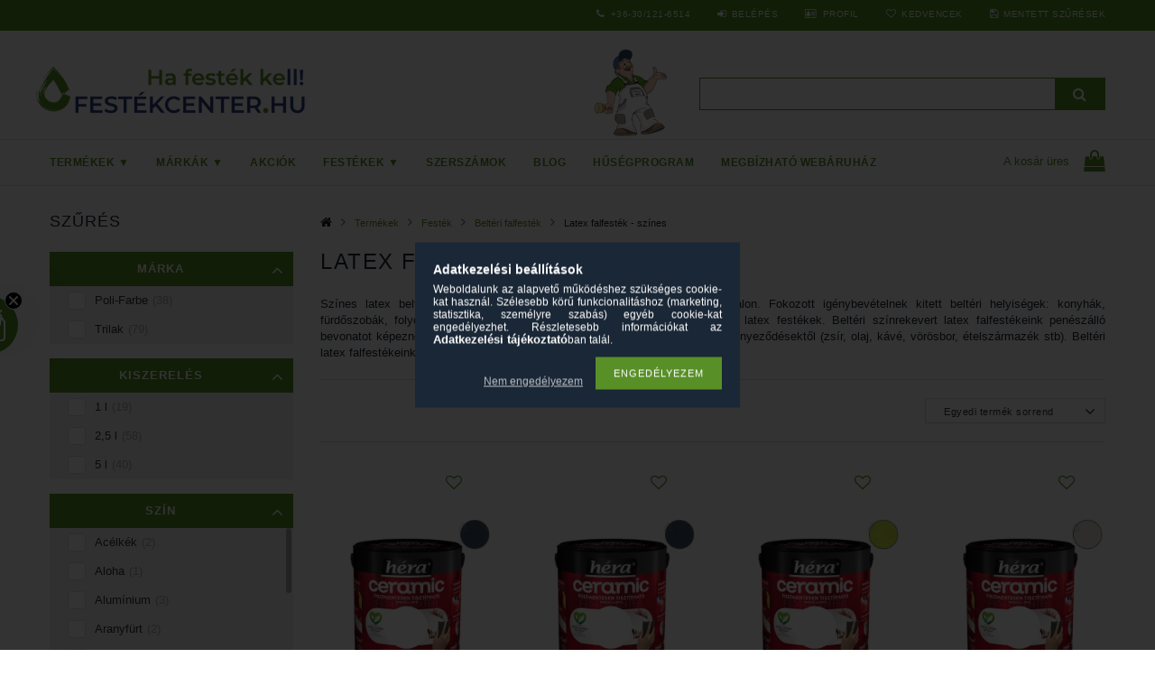

--- FILE ---
content_type: text/html; charset=UTF-8
request_url: https://www.festekcenter.hu/latex-falfestek-szines
body_size: 136216
content:
<!DOCTYPE html>
<html lang="hu">
<head>
<meta content="width=device-width, initial-scale=1.0" name="viewport" />
<link href="//fonts.googleapis.com/css?family=Open+Sans:300,400,600,700" rel="stylesheet" type="text/css" />
<meta charset="utf-8">
<meta name="description" content="Színrekevert latex beltéri falfesték könnyen mosható, dörzsölhető bevonatot képez a falon. Fokozott igénybevételnek kitett beltéri helyiségek számára kifejezetten ajánlott., Festék">
<meta name="robots" content="index, follow">
<meta http-equiv="X-UA-Compatible" content="IE=Edge">
<meta property="og:site_name" content="Festékcenter.hu" />
<meta property="og:title" content="Latex falfesték színes - Festékcenter.hu">
<meta property="og:description" content="Színrekevert latex beltéri falfesték könnyen mosható, dörzsölhető bevonatot képez a falon. Fokozott igénybevételnek kitett beltéri helyiségek számára kifejezetten ajánlott., Festék">
<meta property="og:type" content="website">
<meta property="og:url" content="https://www.festekcenter.hu/latex-falfestek-szines">
<meta property="og:image" content="https://www.festekcenter.hu/shop_ordered/85643/pic/pics/festekcenter-og.jpg">
<meta name="facebook-domain-verification" content="298cf3vfol44ztws6vue7ngfkbhtmc">
<meta name="google-site-verification" content="zwK7D_HtVDfg8-x15Cw7e7dHuYdqVHajmf73xdfLm0Y">
<meta name="dc.title" content="Latex falfesték színes - Festékcenter.hu">
<meta name="dc.description" content="Színrekevert latex beltéri falfesték könnyen mosható, dörzsölhető bevonatot képez a falon. Fokozott igénybevételnek kitett beltéri helyiségek számára kifejezetten ajánlott., Festék">
<meta name="dc.publisher" content="Festékcenter.hu">
<meta name="dc.language" content="hu">
<meta name="theme-color" content="#588f27">
<meta name="msapplication-TileColor" content="#588f27">
<meta name="mobile-web-app-capable" content="yes">
<meta name="apple-mobile-web-app-capable" content="yes">
<meta name="MobileOptimized" content="320">
<meta name="HandheldFriendly" content="true">

<title>Latex falfesték színes - Festékcenter.hu</title>


<script>
var service_type="shop";
var shop_url_main="https://www.festekcenter.hu";
var actual_lang="hu";
var money_len="0";
var money_thousend=" ";
var money_dec=",";
var shop_id=85643;
var unas_design_url="https:"+"/"+"/"+"www.festekcenter.hu"+"/"+"!common_design"+"/"+"custom"+"/"+"festekcenter.unas.hu"+"/";
var unas_design_code='0';
var unas_base_design_code='1500';
var unas_design_ver=3;
var unas_design_subver=0;
var unas_shop_url='https://www.festekcenter.hu';
var responsive="yes";
var price_nullcut_disable=1;
var config_plus=new Array();
config_plus['product_tooltip']=1;
config_plus['cart_redirect']=1;
config_plus['money_type']='Ft';
config_plus['money_type_display']='Ft';
var lang_text=new Array();

var UNAS = UNAS || {};
UNAS.shop={"base_url":'https://www.festekcenter.hu',"domain":'www.festekcenter.hu',"username":'festekcenter.unas.hu',"id":85643,"lang":'hu',"currency_type":'Ft',"currency_code":'HUF',"currency_rate":'1',"currency_length":0,"base_currency_length":0,"canonical_url":'https://www.festekcenter.hu/latex-falfestek-szines'};
UNAS.design={"code":'0',"page":'art'};
UNAS.api_auth="71e1174c6b2b38ad5ed5f16b96be0ca8";
UNAS.customer={"email":'',"id":0,"group_id":0,"without_registration":0};
UNAS.shop["category_id"]="618023";
UNAS.shop["only_private_customer_can_purchase"] = false;
 

UNAS.text = {
    "button_overlay_close": `Bezár`,
    "popup_window": `Felugró ablak`,
    "list": `lista`,
    "updating_in_progress": `frissítés folyamatban`,
    "updated": `frissítve`,
    "is_opened": `megnyitva`,
    "is_closed": `bezárva`,
    "deleted": `törölve`,
    "consent_granted": `hozzájárulás megadva`,
    "consent_rejected": `hozzájárulás elutasítva`,
    "field_is_incorrect": `mező hibás`,
    "error_title": `Hiba!`,
    "product_variants": `termék változatok`,
    "product_added_to_cart": `A termék a kosárba került`,
    "product_added_to_cart_with_qty_problem": `A termékből csak [qty_added_to_cart] [qty_unit] került kosárba`,
    "product_removed_from_cart": `A termék törölve a kosárból`,
    "reg_title_name": `Név`,
    "reg_title_company_name": `Cégnév`,
    "number_of_items_in_cart": `Kosárban lévő tételek száma`,
    "cart_is_empty": `A kosár üres`,
    "cart_updated": `A kosár frissült`
};


UNAS.text["delete_from_compare"]= `Törlés összehasonlításból`;
UNAS.text["comparison"]= `Összehasonlítás`;

UNAS.text["delete_from_favourites"]= `Törlés a kedvencek közül`;
UNAS.text["add_to_favourites"]= `Kedvencekhez`;






window.lazySizesConfig=window.lazySizesConfig || {};
window.lazySizesConfig.loadMode=1;
window.lazySizesConfig.loadHidden=false;

window.dataLayer = window.dataLayer || [];
function gtag(){dataLayer.push(arguments)};
gtag('js', new Date());
</script>

<script src="https://www.festekcenter.hu/temp/shop_85643_e8c8c0072186d367345f73efe90fed49.js?mod_time=1768561433"></script>

<style>@charset "UTF-8";.slider-pro{position:relative;margin:0 auto;-moz-box-sizing:content-box;box-sizing:content-box}.sp-slides-container{position:relative}.sp-mask{position:relative;overflow:hidden}.sp-slides{position:relative;-webkit-backface-visibility:hidden;-webkit-perspective:1000}.sp-slide{position:absolute;overflow:hidden;}.sp-image-container{overflow:hidden}.sp-image{position:relative;display:block;border:none}.sp-no-js{overflow:hidden;max-width:100%}.sp-thumbnails-container{position:relative;overflow:hidden;direction:ltr}.sp-bottom-thumbnails,.sp-top-thumbnails{left:0;margin:0 auto}.sp-top-thumbnails{position:absolute;top:0;margin-bottom:4px}.sp-bottom-thumbnails{margin-top:4px}.sp-left-thumbnails,.sp-right-thumbnails{position:absolute;top:0}.sp-right-thumbnails{right:0;margin-left:4px}.sp-left-thumbnails{left:0;margin-right:4px}.sp-thumbnails{position:relative}.sp-thumbnail{border:none}.sp-thumbnail-container{position:relative;display:block;overflow:hidden;float:left;-moz-box-sizing:border-box;box-sizing:border-box}.sp-rtl .sp-thumbnail-container{float:right}.sp-bottom-thumbnails .sp-thumbnail-container,.sp-top-thumbnails .sp-thumbnail-container{margin-left:2px;margin-right:2px}.sp-bottom-thumbnails .sp-thumbnail-container:first-child,.sp-top-thumbnails .sp-thumbnail-container:first-child{margin-left:0}.sp-bottom-thumbnails .sp-thumbnail-container:last-child,.sp-top-thumbnails .sp-thumbnail-container:last-child{margin-right:0}.sp-left-thumbnails .sp-thumbnail-container,.sp-right-thumbnails .sp-thumbnail-container{margin-top:2px;margin-bottom:2px}.sp-left-thumbnails .sp-thumbnail-container:first-child,.sp-right-thumbnails .sp-thumbnail-container:first-child{margin-top:0}.sp-left-thumbnails .sp-thumbnail-container:last-child,.sp-right-thumbnails .sp-thumbnail-container:last-child{margin-bottom:0}.sp-right-thumbnails.sp-has-pointer{margin-left:-13px}.sp-right-thumbnails.sp-has-pointer .sp-thumbnail{position:absolute;left:18px;margin-left:0!important}.sp-right-thumbnails.sp-has-pointer .sp-selected-thumbnail:before{content:'';position:absolute;height:100%;border-left:5px solid red;left:0;top:0;margin-left:13px}.sp-right-thumbnails.sp-has-pointer .sp-selected-thumbnail:after{content:'';position:absolute;width:0;height:0;left:0;top:50%;margin-top:-8px;border-right:13px solid red;border-top:8px solid transparent;border-bottom:8px solid transparent}.sp-left-thumbnails.sp-has-pointer{margin-right:-13px}.sp-left-thumbnails.sp-has-pointer .sp-thumbnail{position:absolute;right:18px}.sp-left-thumbnails.sp-has-pointer .sp-selected-thumbnail:before{content:'';position:absolute;height:100%;border-left:5px solid red;right:0;top:0;margin-right:13px}.sp-left-thumbnails.sp-has-pointer .sp-selected-thumbnail:after{content:'';position:absolute;width:0;height:0;right:0;top:50%;margin-top:-8px;border-left:13px solid red;border-top:8px solid transparent;border-bottom:8px solid transparent}.sp-bottom-thumbnails.sp-has-pointer{margin-top:-13px}.sp-bottom-thumbnails.sp-has-pointer .sp-thumbnail{position:absolute;top:18px;margin-top:0!important}.sp-bottom-thumbnails.sp-has-pointer .sp-selected-thumbnail:before{content:'';position:absolute;width:100%;border-bottom:5px solid red;top:0;margin-top:13px}.sp-bottom-thumbnails.sp-has-pointer .sp-selected-thumbnail:after{content:'';position:absolute;width:0;height:0;left:50%;top:0;margin-left:-8px;border-bottom:13px solid red;border-left:8px solid transparent;border-right:8px solid transparent}.sp-top-thumbnails.sp-has-pointer{margin-bottom:-13px}.sp-top-thumbnails.sp-has-pointer .sp-thumbnail{position:absolute;bottom:18px}.sp-top-thumbnails.sp-has-pointer .sp-selected-thumbnail:before{content:'';position:absolute;width:100%;border-bottom:5px solid red;bottom:0;margin-bottom:13px}.sp-top-thumbnails.sp-has-pointer .sp-selected-thumbnail:after{content:'';position:absolute;width:0;height:0;left:50%;bottom:0;margin-left:-8px;border-top:13px solid red;border-left:8px solid transparent;border-right:8px solid transparent}.sp-layer{position:absolute;margin:0;box-sizing:border-box;-moz-box-sizing:border-box;-webkit-box-sizing:border-box;-webkit-font-smoothing:subpixel-antialiased;-webkit-backface-visibility:hidden}.sp-black{color:#FFF;background:#000;background:rgba(0,0,0,.7)}.sp-white{color:#000;background:#fff;background:rgba(255,255,255,.7)}.sp-rounded{border-radius:10px}.sp-padding{padding:10px}.sp-grab{cursor:url('https://www.festekcenter.hu/!common_packages/jquery/plugins/slider-pro/css/images/openhand.cur'),move}.sp-grabbing{cursor:url('https://www.festekcenter.hu/!common_packages/jquery/plugins/slider-pro/css/images/closedhand.cur'),move}.sp-selectable{cursor:default}.sp-caption-container{text-align:center;margin-top:10px}.sp-full-screen{margin:0!important;background-color:#000}.sp-full-screen-button{position:absolute;top:5px;right:10px;font-size:30px;line-height:1;cursor:pointer;-webkit-transform:rotate(45deg);-ms-transform:rotate(45deg);transform:rotate(45deg)}.sp-full-screen-button:before{content:'\2195'}.sp-fade-full-screen{opacity:0;-webkit-transition:opacity .5s;transition:opacity .5s}.slider-pro:hover .sp-fade-full-screen{opacity:1}.sp-buttons{position:relative;width:100%;text-align:center;padding-top:10px}.sp-rtl .sp-buttons{direction:rtl}.sp-full-screen .sp-buttons{display:none}.sp-button{width:10px;height:10px;border:2px solid #000;border-radius:50%;margin:4px;display:inline-block;-moz-box-sizing:border-box;-webkit-box-sizing:border-box;box-sizing:border-box;cursor:pointer}.sp-selected-button{background-color:#000}@media only screen and (min-width:768px) and (max-width:1024px){.sp-button{width:14px;height:14px}}@media only screen and (min-width:568px) and (max-width:768px){.sp-button{width:16px;height:16px}}@media only screen and (min-width:320px) and (max-width:568px){.sp-button{width:18px;height:18px}}.sp-arrows{position:absolute}.sp-fade-arrows{opacity:0;-webkit-transition:opacity .5s;transition:opacity .5s}.sp-slides-container:hover .sp-fade-arrows{opacity:1}.sp-horizontal .sp-arrows{width:100%;left:0;top:50%;margin-top:-15px}.sp-vertical .sp-arrows{height:100%;left:50%;top:0;margin-left:-10px}.sp-arrow{position:absolute;display:block;width:20px;height:30px;cursor:pointer}.sp-vertical .sp-arrow{-webkit-transform:rotate(90deg);-ms-transform:rotate(90deg);transform:rotate(90deg)}.sp-horizontal .sp-previous-arrow{left:20px;right:auto}.sp-horizontal .sp-next-arrow,.sp-horizontal.sp-rtl .sp-previous-arrow{right:20px;left:auto}.sp-horizontal.sp-rtl .sp-next-arrow{left:20px;right:auto}.sp-vertical .sp-previous-arrow{top:20px}.sp-vertical .sp-next-arrow{bottom:20px;-webkit-transform:rotate(270deg);-ms-transform:rotate(270deg);transform:rotate(270deg)}.sp-next-arrow:after,.sp-next-arrow:before,.sp-previous-arrow:after,.sp-previous-arrow:before{content:'';position:absolute;width:50%;height:50%;background-color:#FFF}.sp-arrow:before{left:30%;top:0;-webkit-transform:skew(145deg,0deg);-ms-transform:skew(145deg,0deg);transform:skew(145deg,0deg)}.sp-arrow:after{left:30%;top:50%;-webkit-transform:skew(-145deg,0deg);-ms-transform:skew(-145deg,0deg);transform:skew(-145deg,0deg)}.sp-horizontal.sp-rtl .sp-previous-arrow,.sp-next-arrow{-webkit-transform:rotate(180deg);-ms-transform:rotate(180deg);transform:rotate(180deg)}.sp-horizontal.sp-rtl .sp-next-arrow{-webkit-transform:rotate(0deg);-ms-transform:rotate(0deg);transform:rotate(0deg)}.ie7 .sp-arrow,.ie8 .sp-arrow{width:0;height:0}.ie7 .sp-arrow:after,.ie7 .sp-arrow:before,.ie8 .sp-arrow:after,.ie8 .sp-arrow:before{content:none}.ie7.sp-horizontal .sp-previous-arrow,.ie8.sp-horizontal .sp-previous-arrow{border-right:20px solid #FFF;border-top:20px solid transparent;border-bottom:20px solid transparent}.ie7.sp-horizontal .sp-next-arrow,.ie8.sp-horizontal .sp-next-arrow{border-left:20px solid #FFF;border-top:20px solid transparent;border-bottom:20px solid transparent}.ie7.sp-vertical .sp-previous-arrow,.ie8.sp-vertical .sp-previous-arrow{border-bottom:20px solid #FFF;border-left:20px solid transparent;border-right:20px solid transparent}.ie7.sp-vertical .sp-next-arrow,.ie8.sp-vertical .sp-next-arrow{border-top:20px solid #FFF;border-left:20px solid transparent;border-right:20px solid transparent}.sp-thumbnail-arrows{position:absolute}.sp-fade-thumbnail-arrows{opacity:0;-webkit-transition:opacity .5s;transition:opacity .5s}.sp-thumbnails-container:hover .sp-fade-thumbnail-arrows{opacity:1}.sp-bottom-thumbnails .sp-thumbnail-arrows,.sp-top-thumbnails .sp-thumbnail-arrows{width:100%;top:50%;left:0;margin-top:-12px}.sp-left-thumbnails .sp-thumbnail-arrows,.sp-right-thumbnails .sp-thumbnail-arrows{height:100%;top:0;left:50%;margin-left:-7px}.sp-thumbnail-arrow{position:absolute;display:block;width:15px;height:25px;cursor:pointer}.sp-left-thumbnails .sp-thumbnail-arrows .sp-thumbnail-arrow,.sp-right-thumbnails .sp-thumbnail-arrows .sp-thumbnail-arrow{-webkit-transform:rotate(90deg);-ms-transform:rotate(90deg);transform:rotate(90deg)}.sp-bottom-thumbnails .sp-previous-thumbnail-arrow,.sp-top-thumbnails .sp-previous-thumbnail-arrow{left:0}.sp-bottom-thumbnails .sp-next-thumbnail-arrow,.sp-top-thumbnails .sp-next-thumbnail-arrow{right:0}.sp-left-thumbnails .sp-previous-thumbnail-arrow,.sp-right-thumbnails .sp-previous-thumbnail-arrow{top:0}.sp-left-thumbnails .sp-next-thumbnail-arrow,.sp-right-thumbnails .sp-next-thumbnail-arrow{bottom:0}.sp-next-thumbnail-arrow:after,.sp-next-thumbnail-arrow:before,.sp-previous-thumbnail-arrow:after,.sp-previous-thumbnail-arrow:before{content:'';position:absolute;width:50%;height:50%;background-color:#FFF}.sp-previous-thumbnail-arrow:before{left:30%;top:0;-webkit-transform:skew(145deg,0deg);-ms-transform:skew(145deg,0deg);transform:skew(145deg,0deg)}.sp-previous-thumbnail-arrow:after{left:30%;top:50%;-webkit-transform:skew(-145deg,0deg);-ms-transform:skew(-145deg,0deg);transform:skew(-145deg,0deg)}.sp-next-thumbnail-arrow:before{right:30%;top:0;-webkit-transform:skew(35deg,0deg);-ms-transform:skew(35deg,0deg);transform:skew(35deg,0deg)}.sp-next-thumbnail-arrow:after{right:30%;top:50%;-webkit-transform:skew(-35deg,0deg);-ms-transform:skew(-35deg,0deg);transform:skew(-35deg,0deg)}.ie7 .sp-thumbnail-arrow,.ie8 .sp-thumbnail-arrow{width:0;height:0}.ie7 .sp-thumbnail-arrow:after,.ie7 .sp-thumbnail-arrow:before,.ie8 .sp-thumbnail-arrow:after,.ie8 .sp-thumbnail-arrow:before{content:none}.ie7 .sp-bottom-thumbnails .sp-previous-thumbnail-arrow,.ie7 .sp-top-thumbnails .sp-previous-thumbnail-arrow,.ie8 .sp-bottom-thumbnails .sp-previous-thumbnail-arrow,.ie8 .sp-top-thumbnails .sp-previous-thumbnail-arrow{border-right:12px solid #FFF;border-top:12px solid transparent;border-bottom:12px solid transparent}.ie7 .sp-bottom-thumbnails .sp-next-thumbnail-arrow,.ie7 .sp-top-thumbnails .sp-next-thumbnail-arrow,.ie8 .sp-bottom-thumbnails .sp-next-thumbnail-arrow,.ie8 .sp-top-thumbnails .sp-next-thumbnail-arrow{border-left:12px solid #FFF;border-top:12px solid transparent;border-bottom:12px solid transparent}.ie7 .sp-left-thumbnails .sp-previous-thumbnail-arrow,.ie7 .sp-right-thumbnails .sp-previous-thumbnail-arrow,.ie8 .sp-left-thumbnails .sp-previous-thumbnail-arrow,.ie8 .sp-right-thumbnails .sp-previous-thumbnail-arrow{border-bottom:12px solid #FFF;border-left:12px solid transparent;border-right:12px solid transparent}.ie7 .sp-left-thumbnails .sp-next-thumbnail-arrow,.ie7 .sp-right-thumbnails .sp-next-thumbnail-arrow,.ie8 .sp-left-thumbnails .sp-next-thumbnail-arrow,.ie8 .sp-right-thumbnails .sp-next-thumbnail-arrow{border-top:12px solid #FFF;border-left:12px solid transparent;border-right:12px solid transparent}a.sp-video{text-decoration:none}a.sp-video img{-webkit-backface-visibility:hidden;border:none}a.sp-video:after{content:'\25B6';position:absolute;width:45px;padding-left:5px;height:50px;border:2px solid #FFF;text-align:center;font-size:30px;border-radius:30px;top:0;color:#FFF;bottom:0;left:0;right:0;background-color:rgba(0,0,0,.2);margin:auto;line-height:52px}.slider-pro img.sp-image,.slider-pro img.sp-thumbnail{max-width:none;max-height:none;border:none!important;border-radius:0!important;padding:0!important;-webkit-box-shadow:none!important;-mox-box-shadow:none!important;box-shadow:none!important;transition:none;-moz-transition:none;-webkit-transition:none;-o-transition:none}.slider-pro a{position:static;transition:none!important;-moz-transition:none!important;-webkit-transition:none!important;-o-transition:none!important}.slider-pro canvas,.slider-pro embed,.slider-pro iframe,.slider-pro object,.slider-pro video{max-width:none;max-height:none}.slider-pro p.sp-layer{font-size:14px;line-height:1.4;margin:0}.slider-pro h1.sp-layer{font-size:32px;line-height:1.4;margin:0}.slider-pro h2.sp-layer{font-size:24px;line-height:1.4;margin:0}.slider-pro h3.sp-layer{font-size:19px;line-height:1.4;margin:0}.slider-pro h4.sp-layer{font-size:16px;line-height:1.4;margin:0}.slider-pro h5.sp-layer{font-size:13px;line-height:1.4;margin:0}.slider-pro h6.sp-layer{font-size:11px;line-height:1.4;margin:0}.slider-pro img.sp-layer{border:none}@font-face{font-family:'FontAwesome';font-display:fallback;src:url('https://www.festekcenter.hu/!common_design/own/fonts/fontawesome-4.7.0/fonts/fontawesome-webfont.eot?v=4.7.0');src:url('https://www.festekcenter.hu/!common_design/own/fonts/fontawesome-4.7.0/fonts/fontawesome-webfont.eot?#iefix&v=4.7.0') format('embedded-opentype'),url('https://www.festekcenter.hu/!common_design/own/fonts/fontawesome-4.7.0/fonts/fontawesome-webfont.woff2?v=4.7.0') format('woff2'),url('https://www.festekcenter.hu/!common_design/own/fonts/fontawesome-4.7.0/fonts/fontawesome-webfont.woff?v=4.7.0') format('woff'),url('https://www.festekcenter.hu/!common_design/own/fonts/fontawesome-4.7.0/fonts/fontawesome-webfont.ttf?v=4.7.0') format('truetype'),url('https://www.festekcenter.hu/!common_design/own/fonts/fontawesome-4.7.0/fonts/fontawesome-webfont.svg?v=4.7.0#fontawesomeregular') format('svg');font-weight:normal;font-style:normal}.fa{display:inline-block;font:normal normal normal 14px/1 FontAwesome;font-size:inherit;text-rendering:auto;-webkit-font-smoothing:antialiased;-moz-osx-font-smoothing:grayscale}.fa-lg{font-size:1.33333333em;line-height:.75em;vertical-align:-15%}.fa-2x{font-size:2em}.fa-3x{font-size:3em}.fa-4x{font-size:4em}.fa-5x{font-size:5em}.fa-fw{width:1.28571429em;text-align:center}.fa-ul{padding-left:0;margin-left:2.14285714em;list-style-type:none}.fa-ul>li{position:relative}.fa-li{position:absolute;left:-2.14285714em;width:2.14285714em;top:.14285714em;text-align:center}.fa-li.fa-lg{left:-1.85714286em}.fa-border{padding:.2em .25em .15em;border:solid .08em #eee;border-radius:.1em}.fa-pull-left{float:left}.fa-pull-right{float:right}.fa.fa-pull-left{margin-right:.3em}.fa.fa-pull-right{margin-left:.3em}.pull-right{float:right}.pull-left{float:left}.fa.pull-left{margin-right:.3em}.fa.pull-right{margin-left:.3em}.fa-spin{-webkit-animation:fa-spin 2s infinite linear;animation:fa-spin 2s infinite linear}.fa-pulse{-webkit-animation:fa-spin 1s infinite steps(8);animation:fa-spin 1s infinite steps(8)}@-webkit-keyframes fa-spin{0%{-webkit-transform:rotate(0deg);transform:rotate(0deg)}100%{-webkit-transform:rotate(359deg);transform:rotate(359deg)}}@keyframes fa-spin{0%{-webkit-transform:rotate(0deg);transform:rotate(0deg)}100%{-webkit-transform:rotate(359deg);transform:rotate(359deg)}}.fa-rotate-90{-ms-filter:"progid:DXImageTransform.Microsoft.BasicImage(rotation=1)";-webkit-transform:rotate(90deg);-ms-transform:rotate(90deg);transform:rotate(90deg)}.fa-rotate-180{-ms-filter:"progid:DXImageTransform.Microsoft.BasicImage(rotation=2)";-webkit-transform:rotate(180deg);-ms-transform:rotate(180deg);transform:rotate(180deg)}.fa-rotate-270{-ms-filter:"progid:DXImageTransform.Microsoft.BasicImage(rotation=3)";-webkit-transform:rotate(270deg);-ms-transform:rotate(270deg);transform:rotate(270deg)}.fa-flip-horizontal{-ms-filter:"progid:DXImageTransform.Microsoft.BasicImage(rotation=0, mirror=1)";-webkit-transform:scale(-1, 1);-ms-transform:scale(-1, 1);transform:scale(-1, 1)}.fa-flip-vertical{-ms-filter:"progid:DXImageTransform.Microsoft.BasicImage(rotation=2, mirror=1)";-webkit-transform:scale(1, -1);-ms-transform:scale(1, -1);transform:scale(1, -1)}:root .fa-rotate-90,:root .fa-rotate-180,:root .fa-rotate-270,:root .fa-flip-horizontal,:root .fa-flip-vertical{filter:none}.fa-stack{position:relative;display:inline-block;width:2em;height:2em;line-height:2em;vertical-align:middle}.fa-stack-1x,.fa-stack-2x{position:absolute;left:0;width:100%;text-align:center}.fa-stack-1x{line-height:inherit}.fa-stack-2x{font-size:2em}.fa-inverse{color:#fff}.fa-glass:before{content:"\f000"}.fa-music:before{content:"\f001"}.fa-search:before{content:"\f002"}.fa-envelope-o:before{content:"\f003"}.fa-heart:before{content:"\f004"}.fa-star:before{content:"\f005"}.fa-star-o:before{content:"\f006"}.fa-user:before{content:"\f007"}.fa-film:before{content:"\f008"}.fa-th-large:before{content:"\f009"}.fa-th:before{content:"\f00a"}.fa-th-list:before{content:"\f00b"}.fa-check:before{content:"\f00c"}.fa-remove:before,.fa-close:before,.fa-times:before{content:"\f00d"}.fa-search-plus:before{content:"\f00e"}.fa-search-minus:before{content:"\f010"}.fa-power-off:before{content:"\f011"}.fa-signal:before{content:"\f012"}.fa-gear:before,.fa-cog:before{content:"\f013"}.fa-trash-o:before{content:"\f014"}.fa-home:before{content:"\f015"}.fa-file-o:before{content:"\f016"}.fa-clock-o:before{content:"\f017"}.fa-road:before{content:"\f018"}.fa-download:before{content:"\f019"}.fa-arrow-circle-o-down:before{content:"\f01a"}.fa-arrow-circle-o-up:before{content:"\f01b"}.fa-inbox:before{content:"\f01c"}.fa-play-circle-o:before{content:"\f01d"}.fa-rotate-right:before,.fa-repeat:before{content:"\f01e"}.fa-refresh:before{content:"\f021"}.fa-list-alt:before{content:"\f022"}.fa-lock:before{content:"\f023"}.fa-flag:before{content:"\f024"}.fa-headphones:before{content:"\f025"}.fa-volume-off:before{content:"\f026"}.fa-volume-down:before{content:"\f027"}.fa-volume-up:before{content:"\f028"}.fa-qrcode:before{content:"\f029"}.fa-barcode:before{content:"\f02a"}.fa-tag:before{content:"\f02b"}.fa-tags:before{content:"\f02c"}.fa-book:before{content:"\f02d"}.fa-bookmark:before{content:"\f02e"}.fa-print:before{content:"\f02f"}.fa-camera:before{content:"\f030"}.fa-font:before{content:"\f031"}.fa-bold:before{content:"\f032"}.fa-italic:before{content:"\f033"}.fa-text-height:before{content:"\f034"}.fa-text-width:before{content:"\f035"}.fa-align-left:before{content:"\f036"}.fa-align-center:before{content:"\f037"}.fa-align-right:before{content:"\f038"}.fa-align-justify:before{content:"\f039"}.fa-list:before{content:"\f03a"}.fa-dedent:before,.fa-outdent:before{content:"\f03b"}.fa-indent:before{content:"\f03c"}.fa-video-camera:before{content:"\f03d"}.fa-photo:before,.fa-image:before,.fa-picture-o:before{content:"\f03e"}.fa-pencil:before{content:"\f040"}.fa-map-marker:before{content:"\f041"}.fa-adjust:before{content:"\f042"}.fa-tint:before{content:"\f043"}.fa-edit:before,.fa-pencil-square-o:before{content:"\f044"}.fa-share-square-o:before{content:"\f045"}.fa-check-square-o:before{content:"\f046"}.fa-arrows:before{content:"\f047"}.fa-step-backward:before{content:"\f048"}.fa-fast-backward:before{content:"\f049"}.fa-backward:before{content:"\f04a"}.fa-play:before{content:"\f04b"}.fa-pause:before{content:"\f04c"}.fa-stop:before{content:"\f04d"}.fa-forward:before{content:"\f04e"}.fa-fast-forward:before{content:"\f050"}.fa-step-forward:before{content:"\f051"}.fa-eject:before{content:"\f052"}.fa-chevron-left:before{content:"\f053"}.fa-chevron-right:before{content:"\f054"}.fa-plus-circle:before{content:"\f055"}.fa-minus-circle:before{content:"\f056"}.fa-times-circle:before{content:"\f057"}.fa-check-circle:before{content:"\f058"}.fa-question-circle:before{content:"\f059"}.fa-info-circle:before{content:"\f05a"}.fa-crosshairs:before{content:"\f05b"}.fa-times-circle-o:before{content:"\f05c"}.fa-check-circle-o:before{content:"\f05d"}.fa-ban:before{content:"\f05e"}.fa-arrow-left:before{content:"\f060"}.fa-arrow-right:before{content:"\f061"}.fa-arrow-up:before{content:"\f062"}.fa-arrow-down:before{content:"\f063"}.fa-mail-forward:before,.fa-share:before{content:"\f064"}.fa-expand:before{content:"\f065"}.fa-compress:before{content:"\f066"}.fa-plus:before{content:"\f067"}.fa-minus:before{content:"\f068"}.fa-asterisk:before{content:"\f069"}.fa-exclamation-circle:before{content:"\f06a"}.fa-gift:before{content:"\f06b"}.fa-leaf:before{content:"\f06c"}.fa-fire:before{content:"\f06d"}.fa-eye:before{content:"\f06e"}.fa-eye-slash:before{content:"\f070"}.fa-warning:before,.fa-exclamation-triangle:before{content:"\f071"}.fa-plane:before{content:"\f072"}.fa-calendar:before{content:"\f073"}.fa-random:before{content:"\f074"}.fa-comment:before{content:"\f075"}.fa-magnet:before{content:"\f076"}.fa-chevron-up:before{content:"\f077"}.fa-chevron-down:before{content:"\f078"}.fa-retweet:before{content:"\f079"}.fa-shopping-cart:before{content:"\f07a"}.fa-folder:before{content:"\f07b"}.fa-folder-open:before{content:"\f07c"}.fa-arrows-v:before{content:"\f07d"}.fa-arrows-h:before{content:"\f07e"}.fa-bar-chart-o:before,.fa-bar-chart:before{content:"\f080"}.fa-twitter-square:before{content:"\f081"}.fa-facebook-square:before{content:"\f082"}.fa-camera-retro:before{content:"\f083"}.fa-key:before{content:"\f084"}.fa-gears:before,.fa-cogs:before{content:"\f085"}.fa-comments:before{content:"\f086"}.fa-thumbs-o-up:before{content:"\f087"}.fa-thumbs-o-down:before{content:"\f088"}.fa-star-half:before{content:"\f089"}.fa-heart-o:before{content:"\f08a"}.fa-sign-out:before{content:"\f08b"}.fa-linkedin-square:before{content:"\f08c"}.fa-thumb-tack:before{content:"\f08d"}.fa-external-link:before{content:"\f08e"}.fa-sign-in:before{content:"\f090"}.fa-trophy:before{content:"\f091"}.fa-github-square:before{content:"\f092"}.fa-upload:before{content:"\f093"}.fa-lemon-o:before{content:"\f094"}.fa-phone:before{content:"\f095"}.fa-square-o:before{content:"\f096"}.fa-bookmark-o:before{content:"\f097"}.fa-phone-square:before{content:"\f098"}.fa-twitter:before{content:"\f099"}.fa-facebook-f:before,.fa-facebook:before{content:"\f09a"}.fa-github:before{content:"\f09b"}.fa-unlock:before{content:"\f09c"}.fa-credit-card:before{content:"\f09d"}.fa-feed:before,.fa-rss:before{content:"\f09e"}.fa-hdd-o:before{content:"\f0a0"}.fa-bullhorn:before{content:"\f0a1"}.fa-bell:before{content:"\f0f3"}.fa-certificate:before{content:"\f0a3"}.fa-hand-o-right:before{content:"\f0a4"}.fa-hand-o-left:before{content:"\f0a5"}.fa-hand-o-up:before{content:"\f0a6"}.fa-hand-o-down:before{content:"\f0a7"}.fa-arrow-circle-left:before{content:"\f0a8"}.fa-arrow-circle-right:before{content:"\f0a9"}.fa-arrow-circle-up:before{content:"\f0aa"}.fa-arrow-circle-down:before{content:"\f0ab"}.fa-globe:before{content:"\f0ac"}.fa-wrench:before{content:"\f0ad"}.fa-tasks:before{content:"\f0ae"}.fa-filter:before{content:"\f0b0"}.fa-briefcase:before{content:"\f0b1"}.fa-arrows-alt:before{content:"\f0b2"}.fa-group:before,.fa-users:before{content:"\f0c0"}.fa-chain:before,.fa-link:before{content:"\f0c1"}.fa-cloud:before{content:"\f0c2"}.fa-flask:before{content:"\f0c3"}.fa-cut:before,.fa-scissors:before{content:"\f0c4"}.fa-copy:before,.fa-files-o:before{content:"\f0c5"}.fa-paperclip:before{content:"\f0c6"}.fa-save:before,.fa-floppy-o:before{content:"\f0c7"}.fa-square:before{content:"\f0c8"}.fa-navicon:before,.fa-reorder:before,.fa-bars:before{content:"\f0c9"}.fa-list-ul:before{content:"\f0ca"}.fa-list-ol:before{content:"\f0cb"}.fa-strikethrough:before{content:"\f0cc"}.fa-underline:before{content:"\f0cd"}.fa-table:before{content:"\f0ce"}.fa-magic:before{content:"\f0d0"}.fa-truck:before{content:"\f0d1"}.fa-pinterest:before{content:"\f0d2"}.fa-pinterest-square:before{content:"\f0d3"}.fa-google-plus-square:before{content:"\f0d4"}.fa-google-plus:before{content:"\f0d5"}.fa-money:before{content:"\f0d6"}.fa-caret-down:before{content:"\f0d7"}.fa-caret-up:before{content:"\f0d8"}.fa-caret-left:before{content:"\f0d9"}.fa-caret-right:before{content:"\f0da"}.fa-columns:before{content:"\f0db"}.fa-unsorted:before,.fa-sort:before{content:"\f0dc"}.fa-sort-down:before,.fa-sort-desc:before{content:"\f0dd"}.fa-sort-up:before,.fa-sort-asc:before{content:"\f0de"}.fa-envelope:before{content:"\f0e0"}.fa-linkedin:before{content:"\f0e1"}.fa-rotate-left:before,.fa-undo:before{content:"\f0e2"}.fa-legal:before,.fa-gavel:before{content:"\f0e3"}.fa-dashboard:before,.fa-tachometer:before{content:"\f0e4"}.fa-comment-o:before{content:"\f0e5"}.fa-comments-o:before{content:"\f0e6"}.fa-flash:before,.fa-bolt:before{content:"\f0e7"}.fa-sitemap:before{content:"\f0e8"}.fa-umbrella:before{content:"\f0e9"}.fa-paste:before,.fa-clipboard:before{content:"\f0ea"}.fa-lightbulb-o:before{content:"\f0eb"}.fa-exchange:before{content:"\f0ec"}.fa-cloud-download:before{content:"\f0ed"}.fa-cloud-upload:before{content:"\f0ee"}.fa-user-md:before{content:"\f0f0"}.fa-stethoscope:before{content:"\f0f1"}.fa-suitcase:before{content:"\f0f2"}.fa-bell-o:before{content:"\f0a2"}.fa-coffee:before{content:"\f0f4"}.fa-cutlery:before{content:"\f0f5"}.fa-file-text-o:before{content:"\f0f6"}.fa-building-o:before{content:"\f0f7"}.fa-hospital-o:before{content:"\f0f8"}.fa-ambulance:before{content:"\f0f9"}.fa-medkit:before{content:"\f0fa"}.fa-fighter-jet:before{content:"\f0fb"}.fa-beer:before{content:"\f0fc"}.fa-h-square:before{content:"\f0fd"}.fa-plus-square:before{content:"\f0fe"}.fa-angle-double-left:before{content:"\f100"}.fa-angle-double-right:before{content:"\f101"}.fa-angle-double-up:before{content:"\f102"}.fa-angle-double-down:before{content:"\f103"}.fa-angle-left:before{content:"\f104"}.fa-angle-right:before{content:"\f105"}.fa-angle-up:before{content:"\f106"}.fa-angle-down:before{content:"\f107"}.fa-desktop:before{content:"\f108"}.fa-laptop:before{content:"\f109"}.fa-tablet:before{content:"\f10a"}.fa-mobile-phone:before,.fa-mobile:before{content:"\f10b"}.fa-circle-o:before{content:"\f10c"}.fa-quote-left:before{content:"\f10d"}.fa-quote-right:before{content:"\f10e"}.fa-spinner:before{content:"\f110"}.fa-circle:before{content:"\f111"}.fa-mail-reply:before,.fa-reply:before{content:"\f112"}.fa-github-alt:before{content:"\f113"}.fa-folder-o:before{content:"\f114"}.fa-folder-open-o:before{content:"\f115"}.fa-smile-o:before{content:"\f118"}.fa-frown-o:before{content:"\f119"}.fa-meh-o:before{content:"\f11a"}.fa-gamepad:before{content:"\f11b"}.fa-keyboard-o:before{content:"\f11c"}.fa-flag-o:before{content:"\f11d"}.fa-flag-checkered:before{content:"\f11e"}.fa-terminal:before{content:"\f120"}.fa-code:before{content:"\f121"}.fa-mail-reply-all:before,.fa-reply-all:before{content:"\f122"}.fa-star-half-empty:before,.fa-star-half-full:before,.fa-star-half-o:before{content:"\f123"}.fa-location-arrow:before{content:"\f124"}.fa-crop:before{content:"\f125"}.fa-code-fork:before{content:"\f126"}.fa-unlink:before,.fa-chain-broken:before{content:"\f127"}.fa-question:before{content:"\f128"}.fa-info:before{content:"\f129"}.fa-exclamation:before{content:"\f12a"}.fa-superscript:before{content:"\f12b"}.fa-subscript:before{content:"\f12c"}.fa-eraser:before{content:"\f12d"}.fa-puzzle-piece:before{content:"\f12e"}.fa-microphone:before{content:"\f130"}.fa-microphone-slash:before{content:"\f131"}.fa-shield:before{content:"\f132"}.fa-calendar-o:before{content:"\f133"}.fa-fire-extinguisher:before{content:"\f134"}.fa-rocket:before{content:"\f135"}.fa-maxcdn:before{content:"\f136"}.fa-chevron-circle-left:before{content:"\f137"}.fa-chevron-circle-right:before{content:"\f138"}.fa-chevron-circle-up:before{content:"\f139"}.fa-chevron-circle-down:before{content:"\f13a"}.fa-html5:before{content:"\f13b"}.fa-css3:before{content:"\f13c"}.fa-anchor:before{content:"\f13d"}.fa-unlock-alt:before{content:"\f13e"}.fa-bullseye:before{content:"\f140"}.fa-ellipsis-h:before{content:"\f141"}.fa-ellipsis-v:before{content:"\f142"}.fa-rss-square:before{content:"\f143"}.fa-play-circle:before{content:"\f144"}.fa-ticket:before{content:"\f145"}.fa-minus-square:before{content:"\f146"}.fa-minus-square-o:before{content:"\f147"}.fa-level-up:before{content:"\f148"}.fa-level-down:before{content:"\f149"}.fa-check-square:before{content:"\f14a"}.fa-pencil-square:before{content:"\f14b"}.fa-external-link-square:before{content:"\f14c"}.fa-share-square:before{content:"\f14d"}.fa-compass:before{content:"\f14e"}.fa-toggle-down:before,.fa-caret-square-o-down:before{content:"\f150"}.fa-toggle-up:before,.fa-caret-square-o-up:before{content:"\f151"}.fa-toggle-right:before,.fa-caret-square-o-right:before{content:"\f152"}.fa-euro:before,.fa-eur:before{content:"\f153"}.fa-gbp:before{content:"\f154"}.fa-dollar:before,.fa-usd:before{content:"\f155"}.fa-rupee:before,.fa-inr:before{content:"\f156"}.fa-cny:before,.fa-rmb:before,.fa-yen:before,.fa-jpy:before{content:"\f157"}.fa-ruble:before,.fa-rouble:before,.fa-rub:before{content:"\f158"}.fa-won:before,.fa-krw:before{content:"\f159"}.fa-bitcoin:before,.fa-btc:before{content:"\f15a"}.fa-file:before{content:"\f15b"}.fa-file-text:before{content:"\f15c"}.fa-sort-alpha-asc:before{content:"\f15d"}.fa-sort-alpha-desc:before{content:"\f15e"}.fa-sort-amount-asc:before{content:"\f160"}.fa-sort-amount-desc:before{content:"\f161"}.fa-sort-numeric-asc:before{content:"\f162"}.fa-sort-numeric-desc:before{content:"\f163"}.fa-thumbs-up:before{content:"\f164"}.fa-thumbs-down:before{content:"\f165"}.fa-youtube-square:before{content:"\f166"}.fa-youtube:before{content:"\f167"}.fa-xing:before{content:"\f168"}.fa-xing-square:before{content:"\f169"}.fa-youtube-play:before{content:"\f16a"}.fa-dropbox:before{content:"\f16b"}.fa-stack-overflow:before{content:"\f16c"}.fa-instagram:before{content:"\f16d"}.fa-flickr:before{content:"\f16e"}.fa-adn:before{content:"\f170"}.fa-bitbucket:before{content:"\f171"}.fa-bitbucket-square:before{content:"\f172"}.fa-tumblr:before{content:"\f173"}.fa-tumblr-square:before{content:"\f174"}.fa-long-arrow-down:before{content:"\f175"}.fa-long-arrow-up:before{content:"\f176"}.fa-long-arrow-left:before{content:"\f177"}.fa-long-arrow-right:before{content:"\f178"}.fa-apple:before{content:"\f179"}.fa-windows:before{content:"\f17a"}.fa-android:before{content:"\f17b"}.fa-linux:before{content:"\f17c"}.fa-dribbble:before{content:"\f17d"}.fa-skype:before{content:"\f17e"}.fa-foursquare:before{content:"\f180"}.fa-trello:before{content:"\f181"}.fa-female:before{content:"\f182"}.fa-male:before{content:"\f183"}.fa-gittip:before,.fa-gratipay:before{content:"\f184"}.fa-sun-o:before{content:"\f185"}.fa-moon-o:before{content:"\f186"}.fa-archive:before{content:"\f187"}.fa-bug:before{content:"\f188"}.fa-vk:before{content:"\f189"}.fa-weibo:before{content:"\f18a"}.fa-renren:before{content:"\f18b"}.fa-pagelines:before{content:"\f18c"}.fa-stack-exchange:before{content:"\f18d"}.fa-arrow-circle-o-right:before{content:"\f18e"}.fa-arrow-circle-o-left:before{content:"\f190"}.fa-toggle-left:before,.fa-caret-square-o-left:before{content:"\f191"}.fa-dot-circle-o:before{content:"\f192"}.fa-wheelchair:before{content:"\f193"}.fa-vimeo-square:before{content:"\f194"}.fa-turkish-lira:before,.fa-try:before{content:"\f195"}.fa-plus-square-o:before{content:"\f196"}.fa-space-shuttle:before{content:"\f197"}.fa-slack:before{content:"\f198"}.fa-envelope-square:before{content:"\f199"}.fa-wordpress:before{content:"\f19a"}.fa-openid:before{content:"\f19b"}.fa-institution:before,.fa-bank:before,.fa-university:before{content:"\f19c"}.fa-mortar-board:before,.fa-graduation-cap:before{content:"\f19d"}.fa-yahoo:before{content:"\f19e"}.fa-google:before{content:"\f1a0"}.fa-reddit:before{content:"\f1a1"}.fa-reddit-square:before{content:"\f1a2"}.fa-stumbleupon-circle:before{content:"\f1a3"}.fa-stumbleupon:before{content:"\f1a4"}.fa-delicious:before{content:"\f1a5"}.fa-digg:before{content:"\f1a6"}.fa-pied-piper-pp:before{content:"\f1a7"}.fa-pied-piper-alt:before{content:"\f1a8"}.fa-drupal:before{content:"\f1a9"}.fa-joomla:before{content:"\f1aa"}.fa-language:before{content:"\f1ab"}.fa-fax:before{content:"\f1ac"}.fa-building:before{content:"\f1ad"}.fa-child:before{content:"\f1ae"}.fa-paw:before{content:"\f1b0"}.fa-spoon:before{content:"\f1b1"}.fa-cube:before{content:"\f1b2"}.fa-cubes:before{content:"\f1b3"}.fa-behance:before{content:"\f1b4"}.fa-behance-square:before{content:"\f1b5"}.fa-steam:before{content:"\f1b6"}.fa-steam-square:before{content:"\f1b7"}.fa-recycle:before{content:"\f1b8"}.fa-automobile:before,.fa-car:before{content:"\f1b9"}.fa-cab:before,.fa-taxi:before{content:"\f1ba"}.fa-tree:before{content:"\f1bb"}.fa-spotify:before{content:"\f1bc"}.fa-deviantart:before{content:"\f1bd"}.fa-soundcloud:before{content:"\f1be"}.fa-database:before{content:"\f1c0"}.fa-file-pdf-o:before{content:"\f1c1"}.fa-file-word-o:before{content:"\f1c2"}.fa-file-excel-o:before{content:"\f1c3"}.fa-file-powerpoint-o:before{content:"\f1c4"}.fa-file-photo-o:before,.fa-file-picture-o:before,.fa-file-image-o:before{content:"\f1c5"}.fa-file-zip-o:before,.fa-file-archive-o:before{content:"\f1c6"}.fa-file-sound-o:before,.fa-file-audio-o:before{content:"\f1c7"}.fa-file-movie-o:before,.fa-file-video-o:before{content:"\f1c8"}.fa-file-code-o:before{content:"\f1c9"}.fa-vine:before{content:"\f1ca"}.fa-codepen:before{content:"\f1cb"}.fa-jsfiddle:before{content:"\f1cc"}.fa-life-bouy:before,.fa-life-buoy:before,.fa-life-saver:before,.fa-support:before,.fa-life-ring:before{content:"\f1cd"}.fa-circle-o-notch:before{content:"\f1ce"}.fa-ra:before,.fa-resistance:before,.fa-rebel:before{content:"\f1d0"}.fa-ge:before,.fa-empire:before{content:"\f1d1"}.fa-git-square:before{content:"\f1d2"}.fa-git:before{content:"\f1d3"}.fa-y-combinator-square:before,.fa-yc-square:before,.fa-hacker-news:before{content:"\f1d4"}.fa-tencent-weibo:before{content:"\f1d5"}.fa-qq:before{content:"\f1d6"}.fa-wechat:before,.fa-weixin:before{content:"\f1d7"}.fa-send:before,.fa-paper-plane:before{content:"\f1d8"}.fa-send-o:before,.fa-paper-plane-o:before{content:"\f1d9"}.fa-history:before{content:"\f1da"}.fa-circle-thin:before{content:"\f1db"}.fa-header:before{content:"\f1dc"}.fa-paragraph:before{content:"\f1dd"}.fa-sliders:before{content:"\f1de"}.fa-share-alt:before{content:"\f1e0"}.fa-share-alt-square:before{content:"\f1e1"}.fa-bomb:before{content:"\f1e2"}.fa-soccer-ball-o:before,.fa-futbol-o:before{content:"\f1e3"}.fa-tty:before{content:"\f1e4"}.fa-binoculars:before{content:"\f1e5"}.fa-plug:before{content:"\f1e6"}.fa-slideshare:before{content:"\f1e7"}.fa-twitch:before{content:"\f1e8"}.fa-yelp:before{content:"\f1e9"}.fa-newspaper-o:before{content:"\f1ea"}.fa-wifi:before{content:"\f1eb"}.fa-calculator:before{content:"\f1ec"}.fa-paypal:before{content:"\f1ed"}.fa-google-wallet:before{content:"\f1ee"}.fa-cc-visa:before{content:"\f1f0"}.fa-cc-mastercard:before{content:"\f1f1"}.fa-cc-discover:before{content:"\f1f2"}.fa-cc-amex:before{content:"\f1f3"}.fa-cc-paypal:before{content:"\f1f4"}.fa-cc-stripe:before{content:"\f1f5"}.fa-bell-slash:before{content:"\f1f6"}.fa-bell-slash-o:before{content:"\f1f7"}.fa-trash:before{content:"\f1f8"}.fa-copyright:before{content:"\f1f9"}.fa-at:before{content:"\f1fa"}.fa-eyedropper:before{content:"\f1fb"}.fa-paint-brush:before{content:"\f1fc"}.fa-birthday-cake:before{content:"\f1fd"}.fa-area-chart:before{content:"\f1fe"}.fa-pie-chart:before{content:"\f200"}.fa-line-chart:before{content:"\f201"}.fa-lastfm:before{content:"\f202"}.fa-lastfm-square:before{content:"\f203"}.fa-toggle-off:before{content:"\f204"}.fa-toggle-on:before{content:"\f205"}.fa-bicycle:before{content:"\f206"}.fa-bus:before{content:"\f207"}.fa-ioxhost:before{content:"\f208"}.fa-angellist:before{content:"\f209"}.fa-cc:before{content:"\f20a"}.fa-shekel:before,.fa-sheqel:before,.fa-ils:before{content:"\f20b"}.fa-meanpath:before{content:"\f20c"}.fa-buysellads:before{content:"\f20d"}.fa-connectdevelop:before{content:"\f20e"}.fa-dashcube:before{content:"\f210"}.fa-forumbee:before{content:"\f211"}.fa-leanpub:before{content:"\f212"}.fa-sellsy:before{content:"\f213"}.fa-shirtsinbulk:before{content:"\f214"}.fa-simplybuilt:before{content:"\f215"}.fa-skyatlas:before{content:"\f216"}.fa-cart-plus:before{content:"\f217"}.fa-cart-arrow-down:before{content:"\f218"}.fa-diamond:before{content:"\f219"}.fa-ship:before{content:"\f21a"}.fa-user-secret:before{content:"\f21b"}.fa-motorcycle:before{content:"\f21c"}.fa-street-view:before{content:"\f21d"}.fa-heartbeat:before{content:"\f21e"}.fa-venus:before{content:"\f221"}.fa-mars:before{content:"\f222"}.fa-mercury:before{content:"\f223"}.fa-intersex:before,.fa-transgender:before{content:"\f224"}.fa-transgender-alt:before{content:"\f225"}.fa-venus-double:before{content:"\f226"}.fa-mars-double:before{content:"\f227"}.fa-venus-mars:before{content:"\f228"}.fa-mars-stroke:before{content:"\f229"}.fa-mars-stroke-v:before{content:"\f22a"}.fa-mars-stroke-h:before{content:"\f22b"}.fa-neuter:before{content:"\f22c"}.fa-genderless:before{content:"\f22d"}.fa-facebook-official:before{content:"\f230"}.fa-pinterest-p:before{content:"\f231"}.fa-whatsapp:before{content:"\f232"}.fa-server:before{content:"\f233"}.fa-user-plus:before{content:"\f234"}.fa-user-times:before{content:"\f235"}.fa-hotel:before,.fa-bed:before{content:"\f236"}.fa-viacoin:before{content:"\f237"}.fa-train:before{content:"\f238"}.fa-subway:before{content:"\f239"}.fa-medium:before{content:"\f23a"}.fa-yc:before,.fa-y-combinator:before{content:"\f23b"}.fa-optin-monster:before{content:"\f23c"}.fa-opencart:before{content:"\f23d"}.fa-expeditedssl:before{content:"\f23e"}.fa-battery-4:before,.fa-battery:before,.fa-battery-full:before{content:"\f240"}.fa-battery-3:before,.fa-battery-three-quarters:before{content:"\f241"}.fa-battery-2:before,.fa-battery-half:before{content:"\f242"}.fa-battery-1:before,.fa-battery-quarter:before{content:"\f243"}.fa-battery-0:before,.fa-battery-empty:before{content:"\f244"}.fa-mouse-pointer:before{content:"\f245"}.fa-i-cursor:before{content:"\f246"}.fa-object-group:before{content:"\f247"}.fa-object-ungroup:before{content:"\f248"}.fa-sticky-note:before{content:"\f249"}.fa-sticky-note-o:before{content:"\f24a"}.fa-cc-jcb:before{content:"\f24b"}.fa-cc-diners-club:before{content:"\f24c"}.fa-clone:before{content:"\f24d"}.fa-balance-scale:before{content:"\f24e"}.fa-hourglass-o:before{content:"\f250"}.fa-hourglass-1:before,.fa-hourglass-start:before{content:"\f251"}.fa-hourglass-2:before,.fa-hourglass-half:before{content:"\f252"}.fa-hourglass-3:before,.fa-hourglass-end:before{content:"\f253"}.fa-hourglass:before{content:"\f254"}.fa-hand-grab-o:before,.fa-hand-rock-o:before{content:"\f255"}.fa-hand-stop-o:before,.fa-hand-paper-o:before{content:"\f256"}.fa-hand-scissors-o:before{content:"\f257"}.fa-hand-lizard-o:before{content:"\f258"}.fa-hand-spock-o:before{content:"\f259"}.fa-hand-pointer-o:before{content:"\f25a"}.fa-hand-peace-o:before{content:"\f25b"}.fa-trademark:before{content:"\f25c"}.fa-registered:before{content:"\f25d"}.fa-creative-commons:before{content:"\f25e"}.fa-gg:before{content:"\f260"}.fa-gg-circle:before{content:"\f261"}.fa-tripadvisor:before{content:"\f262"}.fa-odnoklassniki:before{content:"\f263"}.fa-odnoklassniki-square:before{content:"\f264"}.fa-get-pocket:before{content:"\f265"}.fa-wikipedia-w:before{content:"\f266"}.fa-safari:before{content:"\f267"}.fa-chrome:before{content:"\f268"}.fa-firefox:before{content:"\f269"}.fa-opera:before{content:"\f26a"}.fa-internet-explorer:before{content:"\f26b"}.fa-tv:before,.fa-television:before{content:"\f26c"}.fa-contao:before{content:"\f26d"}.fa-500px:before{content:"\f26e"}.fa-amazon:before{content:"\f270"}.fa-calendar-plus-o:before{content:"\f271"}.fa-calendar-minus-o:before{content:"\f272"}.fa-calendar-times-o:before{content:"\f273"}.fa-calendar-check-o:before{content:"\f274"}.fa-industry:before{content:"\f275"}.fa-map-pin:before{content:"\f276"}.fa-map-signs:before{content:"\f277"}.fa-map-o:before{content:"\f278"}.fa-map:before{content:"\f279"}.fa-commenting:before{content:"\f27a"}.fa-commenting-o:before{content:"\f27b"}.fa-houzz:before{content:"\f27c"}.fa-vimeo:before{content:"\f27d"}.fa-black-tie:before{content:"\f27e"}.fa-fonticons:before{content:"\f280"}.fa-reddit-alien:before{content:"\f281"}.fa-edge:before{content:"\f282"}.fa-credit-card-alt:before{content:"\f283"}.fa-codiepie:before{content:"\f284"}.fa-modx:before{content:"\f285"}.fa-fort-awesome:before{content:"\f286"}.fa-usb:before{content:"\f287"}.fa-product-hunt:before{content:"\f288"}.fa-mixcloud:before{content:"\f289"}.fa-scribd:before{content:"\f28a"}.fa-pause-circle:before{content:"\f28b"}.fa-pause-circle-o:before{content:"\f28c"}.fa-stop-circle:before{content:"\f28d"}.fa-stop-circle-o:before{content:"\f28e"}.fa-shopping-bag:before{content:"\f290"}.fa-shopping-basket:before{content:"\f291"}.fa-hashtag:before{content:"\f292"}.fa-bluetooth:before{content:"\f293"}.fa-bluetooth-b:before{content:"\f294"}.fa-percent:before{content:"\f295"}.fa-gitlab:before{content:"\f296"}.fa-wpbeginner:before{content:"\f297"}.fa-wpforms:before{content:"\f298"}.fa-envira:before{content:"\f299"}.fa-universal-access:before{content:"\f29a"}.fa-wheelchair-alt:before{content:"\f29b"}.fa-question-circle-o:before{content:"\f29c"}.fa-blind:before{content:"\f29d"}.fa-audio-description:before{content:"\f29e"}.fa-volume-control-phone:before{content:"\f2a0"}.fa-braille:before{content:"\f2a1"}.fa-assistive-listening-systems:before{content:"\f2a2"}.fa-asl-interpreting:before,.fa-american-sign-language-interpreting:before{content:"\f2a3"}.fa-deafness:before,.fa-hard-of-hearing:before,.fa-deaf:before{content:"\f2a4"}.fa-glide:before{content:"\f2a5"}.fa-glide-g:before{content:"\f2a6"}.fa-signing:before,.fa-sign-language:before{content:"\f2a7"}.fa-low-vision:before{content:"\f2a8"}.fa-viadeo:before{content:"\f2a9"}.fa-viadeo-square:before{content:"\f2aa"}.fa-snapchat:before{content:"\f2ab"}.fa-snapchat-ghost:before{content:"\f2ac"}.fa-snapchat-square:before{content:"\f2ad"}.fa-pied-piper:before{content:"\f2ae"}.fa-first-order:before{content:"\f2b0"}.fa-yoast:before{content:"\f2b1"}.fa-themeisle:before{content:"\f2b2"}.fa-google-plus-circle:before,.fa-google-plus-official:before{content:"\f2b3"}.fa-fa:before,.fa-font-awesome:before{content:"\f2b4"}.fa-handshake-o:before{content:"\f2b5"}.fa-envelope-open:before{content:"\f2b6"}.fa-envelope-open-o:before{content:"\f2b7"}.fa-linode:before{content:"\f2b8"}.fa-address-book:before{content:"\f2b9"}.fa-address-book-o:before{content:"\f2ba"}.fa-vcard:before,.fa-address-card:before{content:"\f2bb"}.fa-vcard-o:before,.fa-address-card-o:before{content:"\f2bc"}.fa-user-circle:before{content:"\f2bd"}.fa-user-circle-o:before{content:"\f2be"}.fa-user-o:before{content:"\f2c0"}.fa-id-badge:before{content:"\f2c1"}.fa-drivers-license:before,.fa-id-card:before{content:"\f2c2"}.fa-drivers-license-o:before,.fa-id-card-o:before{content:"\f2c3"}.fa-quora:before{content:"\f2c4"}.fa-free-code-camp:before{content:"\f2c5"}.fa-telegram:before{content:"\f2c6"}.fa-thermometer-4:before,.fa-thermometer:before,.fa-thermometer-full:before{content:"\f2c7"}.fa-thermometer-3:before,.fa-thermometer-three-quarters:before{content:"\f2c8"}.fa-thermometer-2:before,.fa-thermometer-half:before{content:"\f2c9"}.fa-thermometer-1:before,.fa-thermometer-quarter:before{content:"\f2ca"}.fa-thermometer-0:before,.fa-thermometer-empty:before{content:"\f2cb"}.fa-shower:before{content:"\f2cc"}.fa-bathtub:before,.fa-s15:before,.fa-bath:before{content:"\f2cd"}.fa-podcast:before{content:"\f2ce"}.fa-window-maximize:before{content:"\f2d0"}.fa-window-minimize:before{content:"\f2d1"}.fa-window-restore:before{content:"\f2d2"}.fa-times-rectangle:before,.fa-window-close:before{content:"\f2d3"}.fa-times-rectangle-o:before,.fa-window-close-o:before{content:"\f2d4"}.fa-bandcamp:before{content:"\f2d5"}.fa-grav:before{content:"\f2d6"}.fa-etsy:before{content:"\f2d7"}.fa-imdb:before{content:"\f2d8"}.fa-ravelry:before{content:"\f2d9"}.fa-eercast:before{content:"\f2da"}.fa-microchip:before{content:"\f2db"}.fa-snowflake-o:before{content:"\f2dc"}.fa-superpowers:before{content:"\f2dd"}.fa-wpexplorer:before{content:"\f2de"}.fa-meetup:before{content:"\f2e0"}.sr-only{position:absolute;width:1px;height:1px;padding:0;margin:-1px;overflow:hidden;clip:rect(0, 0, 0, 0);border:0}.sr-only-focusable:active,.sr-only-focusable:focus{position:static;width:auto;height:auto;margin:0;overflow:visible;clip:auto}html { font-family:sans-serif; -webkit-text-size-adjust:100%; -ms-text-size-adjust:100%;}body { margin:0;}article,aside,details,figcaption,figure,footer,header,hgroup,main,menu,nav,section,summary { display:block;}audio,canvas,progress,video { display:inline-block; vertical-align:baseline;}audio:not([controls]) { display:none; height:0;}[hidden],template { display:none;}a { background-color:transparent;}a:active,a:hover { outline:0;}abbr[title] { border-bottom:1px dotted;}b,strong { font-weight:bold;}dfn { font-style:italic;}h1 { margin:.67em 0; font-size:2em;}mark { color:#000; background:#ff0;}small { font-size:80%;}sub,sup { position:relative; font-size:75%; line-height:0; vertical-align:baseline;}sup { top:-.5em;}sub { bottom:-.25em;}img { border:0;}svg:not(:root) { overflow:hidden;}figure { margin:1em 40px;}hr { height:0; -webkit-box-sizing:content-box; -moz-box-sizing:content-box;  box-sizing:content-box;}pre { overflow:auto;}code,kbd,pre,samp { font-family:monospace, monospace; font-size:1em;}button,input,optgroup,select,textarea { margin:0; font:inherit; color:inherit;}button { overflow:visible;}button,select { text-transform:none;}button,html input[type="button"],input[type="reset"],input[type="submit"] { -webkit-appearance:button; cursor:pointer;}button[disabled],html input[disabled] { cursor:default;}button::-moz-focus-inner,input::-moz-focus-inner { padding:0; border:0;}input { line-height:normal;}input[type="checkbox"],input[type="radio"] { -webkit-box-sizing:border-box; -moz-box-sizing:border-box;  box-sizing:border-box; padding:0;}input[type="number"]::-webkit-inner-spin-button,input[type="number"]::-webkit-outer-spin-button { height:auto;}input[type="search"] { -webkit-box-sizing:content-box; -moz-box-sizing:content-box;  box-sizing:content-box; -webkit-appearance:textfield;}input[type="search"]::-webkit-search-cancel-button,input[type="search"]::-webkit-search-decoration { -webkit-appearance:none;}fieldset { padding:.35em .625em .75em; margin:0 2px; border:1px solid #c0c0c0;}legend { padding:0; border:0;}textarea { overflow:auto;}optgroup { font-weight:bold;}table { border-spacing:0; border-collapse:collapse;}td,th { padding:0;}@media print { *, *:before, *:after { color:#000 !important; text-shadow:none !important; background:transparent !important; -webkit-box-shadow:none !important; box-shadow:none !important; } a, a:visited { text-decoration:underline; } a[href]:after { content:" (" attr(href) ")"; } abbr[title]:after { content:" (" attr(title) ")"; } a[href^="#"]:after, a[href^="javascript:"]:after { content:""; } pre, blockquote { border:1px solid #999; page-break-inside:avoid; } thead { display:table-header-group; } tr, img { page-break-inside:avoid; } img { max-width:100% !important; } p, h2, h3 { orphans:3; widows:3; } h2, h3 { page-break-after:avoid; } .navbar { display:none; } .btn > .caret, .dropup > .btn > .caret { border-top-color:#000 !important; } .label { border:1px solid #000; } .table { border-collapse:collapse !important; } .table td, .table th { background-color:#fff !important; } .table-bordered th, .table-bordered td { border:1px solid #ddd !important; }}@font-face { font-family:'Glyphicons Halflings'; src:url('https://www.festekcenter.hu/!common_design/base/001500/fonts/glyphicons-halflings-regular.eot'); src:url('https://www.festekcenter.hu/!common_design/base/001500/fonts/glyphicons-halflings-regular.eot?#iefix') format('embedded-opentype'), url('https://www.festekcenter.hu/!common_design/base/001500/fonts/glyphicons-halflings-regular.woff2') format('woff2'), url('https://www.festekcenter.hu/!common_design/base/001500/fonts/glyphicons-halflings-regular.woff') format('woff'), url('https://www.festekcenter.hu/!common_design/base/001500/fonts/glyphicons-halflings-regular.ttf') format('truetype'), url('https://www.festekcenter.hu/!common_design/base/001500/fonts/glyphicons-halflings-regular.svg#glyphicons_halflingsregular') format('svg');}.glyphicon { position:relative; top:1px; display:inline-block; font-family:'Glyphicons Halflings'; font-style:normal; font-weight:normal; line-height:1; -webkit-font-smoothing:antialiased; -moz-osx-font-smoothing:grayscale;}.glyphicon-asterisk:before { content:"\002a";}.glyphicon-plus:before { content:"\002b";}.glyphicon-euro:before,.glyphicon-eur:before { content:"\20ac";}.glyphicon-minus:before { content:"\2212";}.glyphicon-cloud:before { content:"\2601";}.glyphicon-envelope:before { content:"\2709";}.glyphicon-pencil:before { content:"\270f";}.glyphicon-glass:before { content:"\e001";}.glyphicon-music:before { content:"\e002";}.glyphicon-search:before { content:"\e003";}.glyphicon-heart:before { content:"\e005";}.glyphicon-star:before { content:"\e006";}.glyphicon-star-empty:before { content:"\e007";}.glyphicon-user:before { content:"\e008";}.glyphicon-film:before { content:"\e009";}.glyphicon-th-large:before { content:"\e010";}.glyphicon-th:before { content:"\e011";}.glyphicon-th-list:before { content:"\e012";}.glyphicon-ok:before { content:"\e013";}.glyphicon-remove:before { content:"\e014";}.glyphicon-zoom-in:before { content:"\e015";}.glyphicon-zoom-out:before { content:"\e016";}.glyphicon-off:before { content:"\e017";}.glyphicon-signal:before { content:"\e018";}.glyphicon-cog:before { content:"\e019";}.glyphicon-trash:before { content:"\e020";}.glyphicon-home:before { content:"\e021";}.glyphicon-file:before { content:"\e022";}.glyphicon-time:before { content:"\e023";}.glyphicon-road:before { content:"\e024";}.glyphicon-download-alt:before { content:"\e025";}.glyphicon-download:before { content:"\e026";}.glyphicon-upload:before { content:"\e027";}.glyphicon-inbox:before { content:"\e028";}.glyphicon-play-circle:before { content:"\e029";}.glyphicon-repeat:before { content:"\e030";}.glyphicon-refresh:before { content:"\e031";}.glyphicon-list-alt:before { content:"\e032";}.glyphicon-lock:before { content:"\e033";}.glyphicon-flag:before { content:"\e034";}.glyphicon-headphones:before { content:"\e035";}.glyphicon-volume-off:before { content:"\e036";}.glyphicon-volume-down:before { content:"\e037";}.glyphicon-volume-up:before { content:"\e038";}.glyphicon-qrcode:before { content:"\e039";}.glyphicon-barcode:before { content:"\e040";}.glyphicon-tag:before { content:"\e041";}.glyphicon-tags:before { content:"\e042";}.glyphicon-book:before { content:"\e043";}.glyphicon-bookmark:before { content:"\e044";}.glyphicon-print:before { content:"\e045";}.glyphicon-camera:before { content:"\e046";}.glyphicon-font:before { content:"\e047";}.glyphicon-bold:before { content:"\e048";}.glyphicon-italic:before { content:"\e049";}.glyphicon-text-height:before { content:"\e050";}.glyphicon-text-width:before { content:"\e051";}.glyphicon-align-left:before { content:"\e052";}.glyphicon-align-center:before { content:"\e053";}.glyphicon-align-right:before { content:"\e054";}.glyphicon-align-justify:before { content:"\e055";}.glyphicon-list:before { content:"\e056";}.glyphicon-indent-left:before { content:"\e057";}.glyphicon-indent-right:before { content:"\e058";}.glyphicon-facetime-video:before { content:"\e059";}.glyphicon-picture:before { content:"\e060";}.glyphicon-map-marker:before { content:"\e062";}.glyphicon-adjust:before { content:"\e063";}.glyphicon-tint:before { content:"\e064";}.glyphicon-edit:before { content:"\e065";}.glyphicon-share:before { content:"\e066";}.glyphicon-check:before { content:"\e067";}.glyphicon-move:before { content:"\e068";}.glyphicon-step-backward:before { content:"\e069";}.glyphicon-fast-backward:before { content:"\e070";}.glyphicon-backward:before { content:"\e071";}.glyphicon-play:before { content:"\e072";}.glyphicon-pause:before { content:"\e073";}.glyphicon-stop:before { content:"\e074";}.glyphicon-forward:before { content:"\e075";}.glyphicon-fast-forward:before { content:"\e076";}.glyphicon-step-forward:before { content:"\e077";}.glyphicon-eject:before { content:"\e078";}.glyphicon-chevron-left:before { content:"\e079";}.glyphicon-chevron-right:before { content:"\e080";}.glyphicon-plus-sign:before { content:"\e081";}.glyphicon-minus-sign:before { content:"\e082";}.glyphicon-remove-sign:before { content:"\e083";}.glyphicon-ok-sign:before { content:"\e084";}.glyphicon-question-sign:before { content:"\e085";}.glyphicon-info-sign:before { content:"\e086";}.glyphicon-screenshot:before { content:"\e087";}.glyphicon-remove-circle:before { content:"\e088";}.glyphicon-ok-circle:before { content:"\e089";}.glyphicon-ban-circle:before { content:"\e090";}.glyphicon-arrow-left:before { content:"\e091";}.glyphicon-arrow-right:before { content:"\e092";}.glyphicon-arrow-up:before { content:"\e093";}.glyphicon-arrow-down:before { content:"\e094";}.glyphicon-share-alt:before { content:"\e095";}.glyphicon-resize-full:before { content:"\e096";}.glyphicon-resize-small:before { content:"\e097";}.glyphicon-exclamation-sign:before { content:"\e101";}.glyphicon-gift:before { content:"\e102";}.glyphicon-leaf:before { content:"\e103";}.glyphicon-fire:before { content:"\e104";}.glyphicon-eye-open:before { content:"\e105";}.glyphicon-eye-close:before { content:"\e106";}.glyphicon-warning-sign:before { content:"\e107";}.glyphicon-plane:before { content:"\e108";}.glyphicon-calendar:before { content:"\e109";}.glyphicon-random:before { content:"\e110";}.glyphicon-comment:before { content:"\e111";}.glyphicon-magnet:before { content:"\e112";}.glyphicon-chevron-up:before { content:"\e113";}.glyphicon-chevron-down:before { content:"\e114";}.glyphicon-retweet:before { content:"\e115";}.glyphicon-shopping-cart:before { content:"\e116";}.glyphicon-folder-close:before { content:"\e117";}.glyphicon-folder-open:before { content:"\e118";}.glyphicon-resize-vertical:before { content:"\e119";}.glyphicon-resize-horizontal:before { content:"\e120";}.glyphicon-hdd:before { content:"\e121";}.glyphicon-bullhorn:before { content:"\e122";}.glyphicon-bell:before { content:"\e123";}.glyphicon-certificate:before { content:"\e124";}.glyphicon-thumbs-up:before { content:"\e125";}.glyphicon-thumbs-down:before { content:"\e126";}.glyphicon-hand-right:before { content:"\e127";}.glyphicon-hand-left:before { content:"\e128";}.glyphicon-hand-up:before { content:"\e129";}.glyphicon-hand-down:before { content:"\e130";}.glyphicon-circle-arrow-right:before { content:"\e131";}.glyphicon-circle-arrow-left:before { content:"\e132";}.glyphicon-circle-arrow-up:before { content:"\e133";}.glyphicon-circle-arrow-down:before { content:"\e134";}.glyphicon-globe:before { content:"\e135";}.glyphicon-wrench:before { content:"\e136";}.glyphicon-tasks:before { content:"\e137";}.glyphicon-filter:before { content:"\e138";}.glyphicon-briefcase:before { content:"\e139";}.glyphicon-fullscreen:before { content:"\e140";}.glyphicon-dashboard:before { content:"\e141";}.glyphicon-paperclip:before { content:"\e142";}.glyphicon-heart-empty:before { content:"\e143";}.glyphicon-link:before { content:"\e144";}.glyphicon-phone:before { content:"\e145";}.glyphicon-pushpin:before { content:"\e146";}.glyphicon-usd:before { content:"\e148";}.glyphicon-gbp:before { content:"\e149";}.glyphicon-sort:before { content:"\e150";}.glyphicon-sort-by-alphabet:before { content:"\e151";}.glyphicon-sort-by-alphabet-alt:before { content:"\e152";}.glyphicon-sort-by-order:before { content:"\e153";}.glyphicon-sort-by-order-alt:before { content:"\e154";}.glyphicon-sort-by-attributes:before { content:"\e155";}.glyphicon-sort-by-attributes-alt:before { content:"\e156";}.glyphicon-unchecked:before { content:"\e157";}.glyphicon-expand:before { content:"\e158";}.glyphicon-collapse-down:before { content:"\e159";}.glyphicon-collapse-up:before { content:"\e160";}.glyphicon-log-in:before { content:"\e161";}.glyphicon-flash:before { content:"\e162";}.glyphicon-log-out:before { content:"\e163";}.glyphicon-new-window:before { content:"\e164";}.glyphicon-record:before { content:"\e165";}.glyphicon-save:before { content:"\e166";}.glyphicon-open:before { content:"\e167";}.glyphicon-saved:before { content:"\e168";}.glyphicon-import:before { content:"\e169";}.glyphicon-export:before { content:"\e170";}.glyphicon-send:before { content:"\e171";}.glyphicon-floppy-disk:before { content:"\e172";}.glyphicon-floppy-saved:before { content:"\e173";}.glyphicon-floppy-remove:before { content:"\e174";}.glyphicon-floppy-save:before { content:"\e175";}.glyphicon-floppy-open:before { content:"\e176";}.glyphicon-credit-card:before { content:"\e177";}.glyphicon-transfer:before { content:"\e178";}.glyphicon-cutlery:before { content:"\e179";}.glyphicon-header:before { content:"\e180";}.glyphicon-compressed:before { content:"\e181";}.glyphicon-earphone:before { content:"\e182";}.glyphicon-phone-alt:before { content:"\e183";}.glyphicon-tower:before { content:"\e184";}.glyphicon-stats:before { content:"\e185";}.glyphicon-sd-video:before { content:"\e186";}.glyphicon-hd-video:before { content:"\e187";}.glyphicon-subtitles:before { content:"\e188";}.glyphicon-sound-stereo:before { content:"\e189";}.glyphicon-sound-dolby:before { content:"\e190";}.glyphicon-sound-5-1:before { content:"\e191";}.glyphicon-sound-6-1:before { content:"\e192";}.glyphicon-sound-7-1:before { content:"\e193";}.glyphicon-copyright-mark:before { content:"\e194";}.glyphicon-registration-mark:before { content:"\e195";}.glyphicon-cloud-download:before { content:"\e197";}.glyphicon-cloud-upload:before { content:"\e198";}.glyphicon-tree-conifer:before { content:"\e199";}.glyphicon-tree-deciduous:before { content:"\e200";}.glyphicon-cd:before { content:"\e201";}.glyphicon-save-file:before { content:"\e202";}.glyphicon-open-file:before { content:"\e203";}.glyphicon-level-up:before { content:"\e204";}.glyphicon-copy:before { content:"\e205";}.glyphicon-paste:before { content:"\e206";}.glyphicon-alert:before { content:"\e209";}.glyphicon-equalizer:before { content:"\e210";}.glyphicon-king:before { content:"\e211";}.glyphicon-queen:before { content:"\e212";}.glyphicon-pawn:before { content:"\e213";}.glyphicon-bishop:before { content:"\e214";}.glyphicon-knight:before { content:"\e215";}.glyphicon-baby-formula:before { content:"\e216";}.glyphicon-tent:before { content:"\26fa";}.glyphicon-blackboard:before { content:"\e218";}.glyphicon-bed:before { content:"\e219";}.glyphicon-apple:before { content:"\f8ff";}.glyphicon-erase:before { content:"\e221";}.glyphicon-hourglass:before { content:"\231b";}.glyphicon-lamp:before { content:"\e223";}.glyphicon-duplicate:before { content:"\e224";}.glyphicon-piggy-bank:before { content:"\e225";}.glyphicon-scissors:before { content:"\e226";}.glyphicon-bitcoin:before { content:"\e227";}.glyphicon-btc:before { content:"\e227";}.glyphicon-xbt:before { content:"\e227";}.glyphicon-yen:before { content:"\00a5";}.glyphicon-jpy:before { content:"\00a5";}.glyphicon-ruble:before { content:"\20bd";}.glyphicon-rub:before { content:"\20bd";}.glyphicon-scale:before { content:"\e230";}.glyphicon-ice-lolly:before { content:"\e231";}.glyphicon-ice-lolly-tasted:before { content:"\e232";}.glyphicon-education:before { content:"\e233";}.glyphicon-option-horizontal:before { content:"\e234";}.glyphicon-option-vertical:before { content:"\e235";}.glyphicon-menu-hamburger:before { content:"\e236";}.glyphicon-modal-window:before { content:"\e237";}.glyphicon-oil:before { content:"\e238";}.glyphicon-grain:before { content:"\e239";}.glyphicon-sunglasses:before { content:"\e240";}.glyphicon-text-size:before { content:"\e241";}.glyphicon-text-color:before { content:"\e242";}.glyphicon-text-background:before { content:"\e243";}.glyphicon-object-align-top:before { content:"\e244";}.glyphicon-object-align-bottom:before { content:"\e245";}.glyphicon-object-align-horizontal:before { content:"\e246";}.glyphicon-object-align-left:before { content:"\e247";}.glyphicon-object-align-vertical:before { content:"\e248";}.glyphicon-object-align-right:before { content:"\e249";}.glyphicon-triangle-right:before { content:"\e250";}.glyphicon-triangle-left:before { content:"\e251";}.glyphicon-triangle-bottom:before { content:"\e252";}.glyphicon-triangle-top:before { content:"\e253";}.glyphicon-console:before { content:"\e254";}.glyphicon-superscript:before { content:"\e255";}.glyphicon-subscript:before { content:"\e256";}.glyphicon-menu-left:before { content:"\e257";}.glyphicon-menu-right:before { content:"\e258";}.glyphicon-menu-down:before { content:"\e259";}.glyphicon-menu-up:before { content:"\e260";}* { -webkit-box-sizing:border-box; -moz-box-sizing:border-box;  box-sizing:border-box;}*:before,*:after { -webkit-box-sizing:border-box; -moz-box-sizing:border-box;  box-sizing:border-box;}html { font-size:10px; -webkit-tap-highlight-color:rgba(0, 0, 0, 0);}body { font-family:"Helvetica Neue", Helvetica, Arial, sans-serif; font-size:14px; line-height:1.42857143; color:#333; background-color:#fff;}input,button,select,textarea { font-family:inherit; font-size:inherit; line-height:inherit;}a { color:#337ab7; text-decoration:none;}a:hover,a:focus { color:#23527c; text-decoration:underline;}a:focus { outline:5px auto -webkit-focus-ring-color; outline-offset:-2px;}figure { margin:0;}img { vertical-align:middle;}.img-responsive,.thumbnail > img,.thumbnail a > img,.carousel-inner > .item > img,.carousel-inner > .item > a > img { display:block; max-width:100%; height:auto;}.img-rounded { border-radius:6px;}.img-thumbnail { display:inline-block; max-width:100%; height:auto; padding:4px; line-height:1.42857143; background-color:#fff; border:1px solid #ddd; border-radius:4px; -webkit-transition:all .2s ease-in-out; -o-transition:all .2s ease-in-out;  transition:all .2s ease-in-out;}.img-circle { border-radius:50%;}hr { margin-top:20px; margin-bottom:20px; border:0; border-top:1px solid #eee;}.sr-only { position:absolute; width:1px; height:1px; padding:0; margin:-1px; overflow:hidden; clip:rect(0, 0, 0, 0); border:0;}.sr-only-focusable:active,.sr-only-focusable:focus { position:static; width:auto; height:auto; margin:0; overflow:visible; clip:auto;}[role="button"] { cursor:pointer;}h1,h2,h3,h4,h5,h6,.h1,.h2,.h3,.h4,.h5,.h6 { font-family:inherit; font-weight:500; line-height:1.1; color:inherit;}h1 small,h2 small,h3 small,h4 small,h5 small,h6 small,.h1 small,.h2 small,.h3 small,.h4 small,.h5 small,.h6 small,h1 .small,h2 .small,h3 .small,h4 .small,h5 .small,h6 .small,.h1 .small,.h2 .small,.h3 .small,.h4 .small,.h5 .small,.h6 .small { font-weight:normal; line-height:1; color:#777;}h1,.h1,h2,.h2,h3,.h3 { margin-top:20px; margin-bottom:10px;}h1 small,.h1 small,h2 small,.h2 small,h3 small,.h3 small,h1 .small,.h1 .small,h2 .small,.h2 .small,h3 .small,.h3 .small { font-size:65%;}h4,.h4,h5,.h5,h6,.h6 { margin-top:10px; margin-bottom:10px;}h4 small,.h4 small,h5 small,.h5 small,h6 small,.h6 small,h4 .small,.h4 .small,h5 .small,.h5 .small,h6 .small,.h6 .small { font-size:75%;}h1,.h1 { font-size:36px;}h2,.h2 { font-size:30px;}h3,.h3 { font-size:24px;}h4,.h4 { font-size:18px;}h5,.h5 { font-size:14px;}h6,.h6 { font-size:12px;}p { margin:0 0 10px;}.lead { margin-bottom:20px; font-size:16px; font-weight:300; line-height:1.4;}@media (min-width:768px) { .lead { font-size:21px; }}small,.small { font-size:85%;}mark,.mark { padding:.2em; background-color:#fcf8e3;}.text-left { text-align:left;}.text-right { text-align:right;}.text-center { text-align:center;}.text-justify { text-align:justify;}.text-nowrap { white-space:nowrap;}.text-lowercase { text-transform:lowercase;}.text-uppercase { text-transform:uppercase;}.text-capitalize { text-transform:capitalize;}.text-muted { color:#777;}.text-primary { color:#337ab7;}a.text-primary:hover,a.text-primary:focus { color:#286090;}.text-success { color:#3c763d;}a.text-success:hover,a.text-success:focus { color:#2b542c;}.text-info { color:#31708f;}a.text-info:hover,a.text-info:focus { color:#245269;}.text-warning { color:#8a6d3b;}a.text-warning:hover,a.text-warning:focus { color:#66512c;}.text-danger { color:#a94442;}a.text-danger:hover,a.text-danger:focus { color:#843534;}.bg-primary { color:#fff; background-color:#337ab7;}a.bg-primary:hover,a.bg-primary:focus { background-color:#286090;}.bg-success { background-color:#dff0d8;}a.bg-success:hover,a.bg-success:focus { background-color:#c1e2b3;}.bg-info { background-color:#d9edf7;}a.bg-info:hover,a.bg-info:focus { background-color:#afd9ee;}.bg-warning { background-color:#fcf8e3;}a.bg-warning:hover,a.bg-warning:focus { background-color:#f7ecb5;}.bg-danger { background-color:#f2dede;}a.bg-danger:hover,a.bg-danger:focus { background-color:#e4b9b9;}.page-header { padding-bottom:9px; margin:40px 0 20px; border-bottom:1px solid #eee;}ul,ol { margin-top:0; margin-bottom:10px;}ul ul,ol ul,ul ol,ol ol { margin-bottom:0;}.list-unstyled { padding-left:0; list-style:none;}.list-inline { padding-left:0; margin-left:-5px; list-style:none;}.list-inline > li { display:inline-block; padding-right:5px; padding-left:5px;}dl { margin-top:0; margin-bottom:20px;}dt,dd { line-height:1.42857143;}dt { font-weight:bold;}dd { margin-left:0;}@media (min-width:768px) { .dl-horizontal dt { float:left; width:160px; overflow:hidden; clear:left; text-align:right; text-overflow:ellipsis; white-space:nowrap; } .dl-horizontal dd { margin-left:180px; }}abbr[title],abbr[data-original-title] { cursor:help; border-bottom:1px dotted #777;}.initialism { font-size:90%; text-transform:uppercase;}blockquote { padding:10px 20px; margin:0 0 20px; font-size:17.5px; border-left:5px solid #eee;}blockquote p:last-child,blockquote ul:last-child,blockquote ol:last-child { margin-bottom:0;}blockquote footer,blockquote small,blockquote .small { display:block; font-size:80%; line-height:1.42857143; color:#777;}blockquote footer:before,blockquote small:before,blockquote .small:before { content:'\2014 \00A0';}.blockquote-reverse,blockquote.pull-right { padding-right:15px; padding-left:0; text-align:right; border-right:5px solid #eee; border-left:0;}.blockquote-reverse footer:before,blockquote.pull-right footer:before,.blockquote-reverse small:before,blockquote.pull-right small:before,.blockquote-reverse .small:before,blockquote.pull-right .small:before { content:'';}.blockquote-reverse footer:after,blockquote.pull-right footer:after,.blockquote-reverse small:after,blockquote.pull-right small:after,.blockquote-reverse .small:after,blockquote.pull-right .small:after { content:'\00A0 \2014';}address { margin-bottom:20px; font-style:normal; line-height:1.42857143;}code,kbd,pre,samp { font-family:Menlo, Monaco, Consolas, "Courier New", monospace;}code { padding:2px 4px; font-size:90%; color:#c7254e; background-color:#f9f2f4; border-radius:4px;}kbd { padding:2px 4px; font-size:90%; color:#fff; background-color:#333; border-radius:3px; -webkit-box-shadow:inset 0 -1px 0 rgba(0, 0, 0, .25);  box-shadow:inset 0 -1px 0 rgba(0, 0, 0, .25);}kbd kbd { padding:0; font-size:100%; font-weight:bold; -webkit-box-shadow:none;  box-shadow:none;}pre { display:block; padding:9.5px; margin:0 0 10px; font-size:13px; line-height:1.42857143; color:#333; word-break:break-all; word-wrap:break-word; background-color:#f5f5f5; border:1px solid #ccc; border-radius:4px;}pre code { padding:0; font-size:inherit; color:inherit; white-space:pre-wrap; background-color:transparent; border-radius:0;}.pre-scrollable { max-height:340px; overflow-y:scroll;}.container { padding-right:15px; padding-left:15px; margin-right:auto; margin-left:auto;}@media (min-width:768px) { .container { width:750px; }}@media (min-width:992px) { .container { width:970px; }}@media (min-width:1200px) { .container { width:1170px; }}.container-fluid { padding-right:15px; padding-left:15px; margin-right:auto; margin-left:auto;}.row { margin-right:-15px; margin-left:-15px;}.col-xs-1, .col-sm-1, .col-md-1, .col-lg-1, .col-xs-2, .col-sm-2, .col-md-2, .col-lg-2, .col-xs-3, .col-sm-3, .col-md-3, .col-lg-3, .col-xs-4, .col-sm-4, .col-md-4, .col-lg-4, .col-xs-5, .col-sm-5, .col-md-5, .col-lg-5, .col-xs-6, .col-sm-6, .col-md-6, .col-lg-6, .col-xs-7, .col-sm-7, .col-md-7, .col-lg-7, .col-xs-8, .col-sm-8, .col-md-8, .col-lg-8, .col-xs-9, .col-sm-9, .col-md-9, .col-lg-9, .col-xs-10, .col-sm-10, .col-md-10, .col-lg-10, .col-xs-11, .col-sm-11, .col-md-11, .col-lg-11, .col-xs-12, .col-sm-12, .col-md-12, .col-lg-12 { position:relative; min-height:1px; padding-right:15px; padding-left:15px;}.col-xs-1, .col-xs-2, .col-xs-3, .col-xs-4, .col-xs-5, .col-xs-6, .col-xs-7, .col-xs-8, .col-xs-9, .col-xs-10, .col-xs-11, .col-xs-12 { float:left;}.col-xs-12 { width:100%;}.col-xs-11 { width:91.66666667%;}.col-xs-10 { width:83.33333333%;}.col-xs-9 { width:75%;}.col-xs-8 { width:66.66666667%;}.col-xs-7 { width:58.33333333%;}.col-xs-6 { width:50%;}.col-xs-5 { width:41.66666667%;}.col-xs-4 { width:33.33333333%;}.col-xs-3 { width:25%;}.col-xs-2 { width:16.66666667%;}.col-xs-1 { width:8.33333333%;}.col-xs-pull-12 { right:100%;}.col-xs-pull-11 { right:91.66666667%;}.col-xs-pull-10 { right:83.33333333%;}.col-xs-pull-9 { right:75%;}.col-xs-pull-8 { right:66.66666667%;}.col-xs-pull-7 { right:58.33333333%;}.col-xs-pull-6 { right:50%;}.col-xs-pull-5 { right:41.66666667%;}.col-xs-pull-4 { right:33.33333333%;}.col-xs-pull-3 { right:25%;}.col-xs-pull-2 { right:16.66666667%;}.col-xs-pull-1 { right:8.33333333%;}.col-xs-pull-0 { right:auto;}.col-xs-push-12 { left:100%;}.col-xs-push-11 { left:91.66666667%;}.col-xs-push-10 { left:83.33333333%;}.col-xs-push-9 { left:75%;}.col-xs-push-8 { left:66.66666667%;}.col-xs-push-7 { left:58.33333333%;}.col-xs-push-6 { left:50%;}.col-xs-push-5 { left:41.66666667%;}.col-xs-push-4 { left:33.33333333%;}.col-xs-push-3 { left:25%;}.col-xs-push-2 { left:16.66666667%;}.col-xs-push-1 { left:8.33333333%;}.col-xs-push-0 { left:auto;}.col-xs-offset-12 { margin-left:100%;}.col-xs-offset-11 { margin-left:91.66666667%;}.col-xs-offset-10 { margin-left:83.33333333%;}.col-xs-offset-9 { margin-left:75%;}.col-xs-offset-8 { margin-left:66.66666667%;}.col-xs-offset-7 { margin-left:58.33333333%;}.col-xs-offset-6 { margin-left:50%;}.col-xs-offset-5 { margin-left:41.66666667%;}.col-xs-offset-4 { margin-left:33.33333333%;}.col-xs-offset-3 { margin-left:25%;}.col-xs-offset-2 { margin-left:16.66666667%;}.col-xs-offset-1 { margin-left:8.33333333%;}.col-xs-offset-0 { margin-left:0;}@media (min-width:768px) { .col-sm-1, .col-sm-2, .col-sm-3, .col-sm-4, .col-sm-5, .col-sm-6, .col-sm-7, .col-sm-8, .col-sm-9, .col-sm-10, .col-sm-11, .col-sm-12 { float:left; } .col-sm-12 { width:100%; } .col-sm-11 { width:91.66666667%; } .col-sm-10 { width:83.33333333%; } .col-sm-9 { width:75%; } .col-sm-8 { width:66.66666667%; } .col-sm-7 { width:58.33333333%; } .col-sm-6 { width:50%; } .col-sm-5 { width:41.66666667%; } .col-sm-4 { width:33.33333333%; } .col-sm-3 { width:25%; } .col-sm-2 { width:16.66666667%; } .col-sm-1 { width:8.33333333%; } .col-sm-pull-12 { right:100%; } .col-sm-pull-11 { right:91.66666667%; } .col-sm-pull-10 { right:83.33333333%; } .col-sm-pull-9 { right:75%; } .col-sm-pull-8 { right:66.66666667%; } .col-sm-pull-7 { right:58.33333333%; } .col-sm-pull-6 { right:50%; } .col-sm-pull-5 { right:41.66666667%; } .col-sm-pull-4 { right:33.33333333%; } .col-sm-pull-3 { right:25%; } .col-sm-pull-2 { right:16.66666667%; } .col-sm-pull-1 { right:8.33333333%; } .col-sm-pull-0 { right:auto; } .col-sm-push-12 { left:100%; } .col-sm-push-11 { left:91.66666667%; } .col-sm-push-10 { left:83.33333333%; } .col-sm-push-9 { left:75%; } .col-sm-push-8 { left:66.66666667%; } .col-sm-push-7 { left:58.33333333%; } .col-sm-push-6 { left:50%; } .col-sm-push-5 { left:41.66666667%; } .col-sm-push-4 { left:33.33333333%; } .col-sm-push-3 { left:25%; } .col-sm-push-2 { left:16.66666667%; } .col-sm-push-1 { left:8.33333333%; } .col-sm-push-0 { left:auto; } .col-sm-offset-12 { margin-left:100%; } .col-sm-offset-11 { margin-left:91.66666667%; } .col-sm-offset-10 { margin-left:83.33333333%; } .col-sm-offset-9 { margin-left:75%; } .col-sm-offset-8 { margin-left:66.66666667%; } .col-sm-offset-7 { margin-left:58.33333333%; } .col-sm-offset-6 { margin-left:50%; } .col-sm-offset-5 { margin-left:41.66666667%; } .col-sm-offset-4 { margin-left:33.33333333%; } .col-sm-offset-3 { margin-left:25%; } .col-sm-offset-2 { margin-left:16.66666667%; } .col-sm-offset-1 { margin-left:8.33333333%; } .col-sm-offset-0 { margin-left:0; }}@media (min-width:992px) { .col-md-1, .col-md-2, .col-md-3, .col-md-4, .col-md-5, .col-md-6, .col-md-7, .col-md-8, .col-md-9, .col-md-10, .col-md-11, .col-md-12 { float:left; } .col-md-12 { width:100%; } .col-md-11 { width:91.66666667%; } .col-md-10 { width:83.33333333%; } .col-md-9 { width:75%; } .col-md-8 { width:66.66666667%; } .col-md-7 { width:58.33333333%; } .col-md-6 { width:50%; } .col-md-5 { width:41.66666667%; } .col-md-4 { width:33.33333333%; } .col-md-3 { width:25%; } .col-md-2 { width:16.66666667%; } .col-md-1 { width:8.33333333%; } .col-md-pull-12 { right:100%; } .col-md-pull-11 { right:91.66666667%; } .col-md-pull-10 { right:83.33333333%; } .col-md-pull-9 { right:75%; } .col-md-pull-8 { right:66.66666667%; } .col-md-pull-7 { right:58.33333333%; } .col-md-pull-6 { right:50%; } .col-md-pull-5 { right:41.66666667%; } .col-md-pull-4 { right:33.33333333%; } .col-md-pull-3 { right:25%; } .col-md-pull-2 { right:16.66666667%; } .col-md-pull-1 { right:8.33333333%; } .col-md-pull-0 { right:auto; } .col-md-push-12 { left:100%; } .col-md-push-11 { left:91.66666667%; } .col-md-push-10 { left:83.33333333%; } .col-md-push-9 { left:75%; } .col-md-push-8 { left:66.66666667%; } .col-md-push-7 { left:58.33333333%; } .col-md-push-6 { left:50%; } .col-md-push-5 { left:41.66666667%; } .col-md-push-4 { left:33.33333333%; } .col-md-push-3 { left:25%; } .col-md-push-2 { left:16.66666667%; } .col-md-push-1 { left:8.33333333%; } .col-md-push-0 { left:auto; } .col-md-offset-12 { margin-left:100%; } .col-md-offset-11 { margin-left:91.66666667%; } .col-md-offset-10 { margin-left:83.33333333%; } .col-md-offset-9 { margin-left:75%; } .col-md-offset-8 { margin-left:66.66666667%; } .col-md-offset-7 { margin-left:58.33333333%; } .col-md-offset-6 { margin-left:50%; } .col-md-offset-5 { margin-left:41.66666667%; } .col-md-offset-4 { margin-left:33.33333333%; } .col-md-offset-3 { margin-left:25%; } .col-md-offset-2 { margin-left:16.66666667%; } .col-md-offset-1 { margin-left:8.33333333%; } .col-md-offset-0 { margin-left:0; }}@media (min-width:1200px) { .col-lg-1, .col-lg-2, .col-lg-3, .col-lg-4, .col-lg-5, .col-lg-6, .col-lg-7, .col-lg-8, .col-lg-9, .col-lg-10, .col-lg-11, .col-lg-12 { float:left; } .col-lg-12 { width:100%; } .col-lg-11 { width:91.66666667%; } .col-lg-10 { width:83.33333333%; } .col-lg-9 { width:75%; } .col-lg-8 { width:66.66666667%; } .col-lg-7 { width:58.33333333%; } .col-lg-6 { width:50%; } .col-lg-5 { width:41.66666667%; } .col-lg-4 { width:33.33333333%; } .col-lg-3 { width:25%; } .col-lg-2 { width:16.66666667%; } .col-lg-1 { width:8.33333333%; } .col-lg-pull-12 { right:100%; } .col-lg-pull-11 { right:91.66666667%; } .col-lg-pull-10 { right:83.33333333%; } .col-lg-pull-9 { right:75%; } .col-lg-pull-8 { right:66.66666667%; } .col-lg-pull-7 { right:58.33333333%; } .col-lg-pull-6 { right:50%; } .col-lg-pull-5 { right:41.66666667%; } .col-lg-pull-4 { right:33.33333333%; } .col-lg-pull-3 { right:25%; } .col-lg-pull-2 { right:16.66666667%; } .col-lg-pull-1 { right:8.33333333%; } .col-lg-pull-0 { right:auto; } .col-lg-push-12 { left:100%; } .col-lg-push-11 { left:91.66666667%; } .col-lg-push-10 { left:83.33333333%; } .col-lg-push-9 { left:75%; } .col-lg-push-8 { left:66.66666667%; } .col-lg-push-7 { left:58.33333333%; } .col-lg-push-6 { left:50%; } .col-lg-push-5 { left:41.66666667%; } .col-lg-push-4 { left:33.33333333%; } .col-lg-push-3 { left:25%; } .col-lg-push-2 { left:16.66666667%; } .col-lg-push-1 { left:8.33333333%; } .col-lg-push-0 { left:auto; } .col-lg-offset-12 { margin-left:100%; } .col-lg-offset-11 { margin-left:91.66666667%; } .col-lg-offset-10 { margin-left:83.33333333%; } .col-lg-offset-9 { margin-left:75%; } .col-lg-offset-8 { margin-left:66.66666667%; } .col-lg-offset-7 { margin-left:58.33333333%; } .col-lg-offset-6 { margin-left:50%; } .col-lg-offset-5 { margin-left:41.66666667%; } .col-lg-offset-4 { margin-left:33.33333333%; } .col-lg-offset-3 { margin-left:25%; } .col-lg-offset-2 { margin-left:16.66666667%; } .col-lg-offset-1 { margin-left:8.33333333%; } .col-lg-offset-0 { margin-left:0; }}table { background-color:transparent;}caption { padding-top:8px; padding-bottom:8px; color:#777; text-align:left;}th { text-align:left;}.table { width:100%; max-width:100%; margin-bottom:20px;}.table > thead > tr > th,.table > tbody > tr > th,.table > tfoot > tr > th,.table > thead > tr > td,.table > tbody > tr > td,.table > tfoot > tr > td { padding:8px; line-height:1.42857143; vertical-align:top; border-top:1px solid #ddd;}.table > thead > tr > th { vertical-align:bottom; border-bottom:2px solid #ddd;}.table > caption + thead > tr:first-child > th,.table > colgroup + thead > tr:first-child > th,.table > thead:first-child > tr:first-child > th,.table > caption + thead > tr:first-child > td,.table > colgroup + thead > tr:first-child > td,.table > thead:first-child > tr:first-child > td { border-top:0;}.table > tbody + tbody { border-top:2px solid #ddd;}.table .table { background-color:#fff;}.table-condensed > thead > tr > th,.table-condensed > tbody > tr > th,.table-condensed > tfoot > tr > th,.table-condensed > thead > tr > td,.table-condensed > tbody > tr > td,.table-condensed > tfoot > tr > td { padding:5px;}.table-bordered { border:1px solid #ddd;}.table-bordered > thead > tr > th,.table-bordered > tbody > tr > th,.table-bordered > tfoot > tr > th,.table-bordered > thead > tr > td,.table-bordered > tbody > tr > td,.table-bordered > tfoot > tr > td { border:1px solid #ddd;}.table-bordered > thead > tr > th,.table-bordered > thead > tr > td { border-bottom-width:2px;}.table-striped > tbody > tr:nth-of-type(odd) { background-color:#f9f9f9;}.table-hover > tbody > tr:hover { background-color:#f5f5f5;}table col[class*="col-"] { position:static; display:table-column; float:none;}table td[class*="col-"],table th[class*="col-"] { position:static; display:table-cell; float:none;}.table > thead > tr > td.active,.table > tbody > tr > td.active,.table > tfoot > tr > td.active,.table > thead > tr > th.active,.table > tbody > tr > th.active,.table > tfoot > tr > th.active,.table > thead > tr.active > td,.table > tbody > tr.active > td,.table > tfoot > tr.active > td,.table > thead > tr.active > th,.table > tbody > tr.active > th,.table > tfoot > tr.active > th { background-color:#f5f5f5;}.table-hover > tbody > tr > td.active:hover,.table-hover > tbody > tr > th.active:hover,.table-hover > tbody > tr.active:hover > td,.table-hover > tbody > tr:hover > .active,.table-hover > tbody > tr.active:hover > th { background-color:#e8e8e8;}.table > thead > tr > td.success,.table > tbody > tr > td.success,.table > tfoot > tr > td.success,.table > thead > tr > th.success,.table > tbody > tr > th.success,.table > tfoot > tr > th.success,.table > thead > tr.success > td,.table > tbody > tr.success > td,.table > tfoot > tr.success > td,.table > thead > tr.success > th,.table > tbody > tr.success > th,.table > tfoot > tr.success > th { background-color:#dff0d8;}.table-hover > tbody > tr > td.success:hover,.table-hover > tbody > tr > th.success:hover,.table-hover > tbody > tr.success:hover > td,.table-hover > tbody > tr:hover > .success,.table-hover > tbody > tr.success:hover > th { background-color:#d0e9c6;}.table > thead > tr > td.info,.table > tbody > tr > td.info,.table > tfoot > tr > td.info,.table > thead > tr > th.info,.table > tbody > tr > th.info,.table > tfoot > tr > th.info,.table > thead > tr.info > td,.table > tbody > tr.info > td,.table > tfoot > tr.info > td,.table > thead > tr.info > th,.table > tbody > tr.info > th,.table > tfoot > tr.info > th { background-color:#d9edf7;}.table-hover > tbody > tr > td.info:hover,.table-hover > tbody > tr > th.info:hover,.table-hover > tbody > tr.info:hover > td,.table-hover > tbody > tr:hover > .info,.table-hover > tbody > tr.info:hover > th { background-color:#c4e3f3;}.table > thead > tr > td.warning,.table > tbody > tr > td.warning,.table > tfoot > tr > td.warning,.table > thead > tr > th.warning,.table > tbody > tr > th.warning,.table > tfoot > tr > th.warning,.table > thead > tr.warning > td,.table > tbody > tr.warning > td,.table > tfoot > tr.warning > td,.table > thead > tr.warning > th,.table > tbody > tr.warning > th,.table > tfoot > tr.warning > th { background-color:#fcf8e3;}.table-hover > tbody > tr > td.warning:hover,.table-hover > tbody > tr > th.warning:hover,.table-hover > tbody > tr.warning:hover > td,.table-hover > tbody > tr:hover > .warning,.table-hover > tbody > tr.warning:hover > th { background-color:#faf2cc;}.table > thead > tr > td.danger,.table > tbody > tr > td.danger,.table > tfoot > tr > td.danger,.table > thead > tr > th.danger,.table > tbody > tr > th.danger,.table > tfoot > tr > th.danger,.table > thead > tr.danger > td,.table > tbody > tr.danger > td,.table > tfoot > tr.danger > td,.table > thead > tr.danger > th,.table > tbody > tr.danger > th,.table > tfoot > tr.danger > th { background-color:#f2dede;}.table-hover > tbody > tr > td.danger:hover,.table-hover > tbody > tr > th.danger:hover,.table-hover > tbody > tr.danger:hover > td,.table-hover > tbody > tr:hover > .danger,.table-hover > tbody > tr.danger:hover > th { background-color:#ebcccc;}.table-responsive { min-height:.01%; overflow-x:auto;}@media screen and (max-width:767px) { .table-responsive { width:100%; margin-bottom:15px; overflow-y:hidden; -ms-overflow-style:-ms-autohiding-scrollbar; border:1px solid #ddd; } .table-responsive > .table { margin-bottom:0; } .table-responsive > .table > thead > tr > th, .table-responsive > .table > tbody > tr > th, .table-responsive > .table > tfoot > tr > th, .table-responsive > .table > thead > tr > td, .table-responsive > .table > tbody > tr > td, .table-responsive > .table > tfoot > tr > td { white-space:nowrap; } .table-responsive > .table-bordered { border:0; } .table-responsive > .table-bordered > thead > tr > th:first-child, .table-responsive > .table-bordered > tbody > tr > th:first-child, .table-responsive > .table-bordered > tfoot > tr > th:first-child, .table-responsive > .table-bordered > thead > tr > td:first-child, .table-responsive > .table-bordered > tbody > tr > td:first-child, .table-responsive > .table-bordered > tfoot > tr > td:first-child { border-left:0; } .table-responsive > .table-bordered > thead > tr > th:last-child, .table-responsive > .table-bordered > tbody > tr > th:last-child, .table-responsive > .table-bordered > tfoot > tr > th:last-child, .table-responsive > .table-bordered > thead > tr > td:last-child, .table-responsive > .table-bordered > tbody > tr > td:last-child, .table-responsive > .table-bordered > tfoot > tr > td:last-child { border-right:0; } .table-responsive > .table-bordered > tbody > tr:last-child > th, .table-responsive > .table-bordered > tfoot > tr:last-child > th, .table-responsive > .table-bordered > tbody > tr:last-child > td, .table-responsive > .table-bordered > tfoot > tr:last-child > td { border-bottom:0; }}fieldset { min-width:0; padding:0; margin:0; border:0;}legend { display:block; width:100%; padding:0; margin-bottom:20px; font-size:21px; line-height:inherit; color:#333; border:0; border-bottom:1px solid #e5e5e5;}label { display:inline-block; max-width:100%; margin-bottom:5px; font-weight:bold;}input[type="search"] { -webkit-box-sizing:border-box; -moz-box-sizing:border-box;  box-sizing:border-box;}input[type="radio"],input[type="checkbox"] { margin:4px 0 0; line-height:normal;}input[type="file"] { display:block;}input[type="range"] { display:block; width:100%;}select[multiple],select[size] { height:auto;}input[type="file"]:focus,input[type="radio"]:focus,input[type="checkbox"]:focus { outline:5px auto -webkit-focus-ring-color; outline-offset:-2px;}output { display:block; padding-top:7px; font-size:14px; line-height:1.42857143; color:#555;}.form-control { display:block; width:100%; height:34px; padding:6px 12px; font-size:14px; line-height:1.42857143; color:#555; background-color:#fff; background-image:none; border:1px solid #ccc; border-radius:4px; -webkit-box-shadow:inset 0 1px 1px rgba(0, 0, 0, .075);  box-shadow:inset 0 1px 1px rgba(0, 0, 0, .075); -webkit-transition:border-color ease-in-out .15s, -webkit-box-shadow ease-in-out .15s; -o-transition:border-color ease-in-out .15s, box-shadow ease-in-out .15s;  transition:border-color ease-in-out .15s, box-shadow ease-in-out .15s;}.form-control:focus { border-color:#66afe9; outline:0; -webkit-box-shadow:inset 0 1px 1px rgba(0,0,0,.075), 0 0 8px rgba(102, 175, 233, .6);  box-shadow:inset 0 1px 1px rgba(0,0,0,.075), 0 0 8px rgba(102, 175, 233, .6);}.form-control::-moz-placeholder { color:#999; opacity:1;}.form-control:-ms-input-placeholder { color:#999;}.form-control::-webkit-input-placeholder { color:#999;}.form-control::-ms-expand { background-color:transparent; border:0;}.form-control[disabled],.form-control[readonly],fieldset[disabled] .form-control { background-color:#eee; opacity:1;}.form-control[disabled],fieldset[disabled] .form-control { cursor:not-allowed;}textarea.form-control { height:auto;}input[type="search"] { -webkit-appearance:none;}@media screen and (-webkit-min-device-pixel-ratio:0) { input[type="date"].form-control, input[type="time"].form-control, input[type="datetime-local"].form-control, input[type="month"].form-control { line-height:34px; } input[type="date"].input-sm, input[type="time"].input-sm, input[type="datetime-local"].input-sm, input[type="month"].input-sm, .input-group-sm input[type="date"], .input-group-sm input[type="time"], .input-group-sm input[type="datetime-local"], .input-group-sm input[type="month"] { line-height:30px; } input[type="date"].input-lg, input[type="time"].input-lg, input[type="datetime-local"].input-lg, input[type="month"].input-lg, .input-group-lg input[type="date"], .input-group-lg input[type="time"], .input-group-lg input[type="datetime-local"], .input-group-lg input[type="month"] { line-height:46px; }}.form-group { margin-bottom:15px;}.radio,.checkbox { position:relative; display:block; margin-top:10px; margin-bottom:10px;}.radio label,.checkbox label { min-height:20px; padding-left:20px; margin-bottom:0; font-weight:normal; cursor:pointer;}.radio input[type="radio"],.radio-inline input[type="radio"],.checkbox input[type="checkbox"],.checkbox-inline input[type="checkbox"] { position:absolute; margin-left:-20px;}.radio + .radio,.checkbox + .checkbox { margin-top:-5px;}.radio-inline,.checkbox-inline { position:relative; display:inline-block; padding-left:20px; margin-bottom:0; font-weight:normal; vertical-align:middle; cursor:pointer;}.radio-inline + .radio-inline,.checkbox-inline + .checkbox-inline { margin-top:0; margin-left:10px;}input[type="radio"][disabled],input[type="checkbox"][disabled],input[type="radio"].disabled,input[type="checkbox"].disabled,fieldset[disabled] input[type="radio"],fieldset[disabled] input[type="checkbox"] { cursor:not-allowed;}.radio-inline.disabled,.checkbox-inline.disabled,fieldset[disabled] .radio-inline,fieldset[disabled] .checkbox-inline { cursor:not-allowed;}.radio.disabled label,.checkbox.disabled label,fieldset[disabled] .radio label,fieldset[disabled] .checkbox label { cursor:not-allowed;}.form-control-static { min-height:34px; padding-top:7px; padding-bottom:7px; margin-bottom:0;}.form-control-static.input-lg,.form-control-static.input-sm { padding-right:0; padding-left:0;}.input-sm { height:30px; padding:5px 10px; font-size:12px; line-height:1.5; border-radius:3px;}select.input-sm { height:30px; line-height:30px;}textarea.input-sm,select[multiple].input-sm { height:auto;}.form-group-sm .form-control { height:30px; padding:5px 10px; font-size:12px; line-height:1.5; border-radius:3px;}.form-group-sm select.form-control { height:30px; line-height:30px;}.form-group-sm textarea.form-control,.form-group-sm select[multiple].form-control { height:auto;}.form-group-sm .form-control-static { height:30px; min-height:32px; padding:6px 10px; font-size:12px; line-height:1.5;}.input-lg { height:46px; padding:10px 16px; font-size:18px; line-height:1.3333333; border-radius:6px;}select.input-lg { height:46px; line-height:46px;}textarea.input-lg,select[multiple].input-lg { height:auto;}.form-group-lg .form-control { height:46px; padding:10px 16px; font-size:18px; line-height:1.3333333; border-radius:6px;}.form-group-lg select.form-control { height:46px; line-height:46px;}.form-group-lg textarea.form-control,.form-group-lg select[multiple].form-control { height:auto;}.form-group-lg .form-control-static { height:46px; min-height:38px; padding:11px 16px; font-size:18px; line-height:1.3333333;}.has-feedback { position:relative;}.has-feedback .form-control { padding-right:42.5px;}.form-control-feedback { position:absolute; top:0; right:0; z-index:2; display:block; width:34px; height:34px; line-height:34px; text-align:center; pointer-events:none;}.input-lg + .form-control-feedback,.input-group-lg + .form-control-feedback,.form-group-lg .form-control + .form-control-feedback { width:46px; height:46px; line-height:46px;}.input-sm + .form-control-feedback,.input-group-sm + .form-control-feedback,.form-group-sm .form-control + .form-control-feedback { width:30px; height:30px; line-height:30px;}.has-success .help-block,.has-success .control-label,.has-success .radio,.has-success .checkbox,.has-success .radio-inline,.has-success .checkbox-inline,.has-success.radio label,.has-success.checkbox label,.has-success.radio-inline label,.has-success.checkbox-inline label { color:#3c763d;}.has-success .form-control { border-color:#3c763d; -webkit-box-shadow:inset 0 1px 1px rgba(0, 0, 0, .075);  box-shadow:inset 0 1px 1px rgba(0, 0, 0, .075);}.has-success .form-control:focus { border-color:#2b542c; -webkit-box-shadow:inset 0 1px 1px rgba(0, 0, 0, .075), 0 0 6px #67b168;  box-shadow:inset 0 1px 1px rgba(0, 0, 0, .075), 0 0 6px #67b168;}.has-success .input-group-addon { color:#3c763d; background-color:#dff0d8; border-color:#3c763d;}.has-success .form-control-feedback { color:#3c763d;}.has-warning .help-block,.has-warning .control-label,.has-warning .radio,.has-warning .checkbox,.has-warning .radio-inline,.has-warning .checkbox-inline,.has-warning.radio label,.has-warning.checkbox label,.has-warning.radio-inline label,.has-warning.checkbox-inline label { color:#8a6d3b;}.has-warning .form-control { border-color:#8a6d3b; -webkit-box-shadow:inset 0 1px 1px rgba(0, 0, 0, .075);  box-shadow:inset 0 1px 1px rgba(0, 0, 0, .075);}.has-warning .form-control:focus { border-color:#66512c; -webkit-box-shadow:inset 0 1px 1px rgba(0, 0, 0, .075), 0 0 6px #c0a16b;  box-shadow:inset 0 1px 1px rgba(0, 0, 0, .075), 0 0 6px #c0a16b;}.has-warning .input-group-addon { color:#8a6d3b; background-color:#fcf8e3; border-color:#8a6d3b;}.has-warning .form-control-feedback { color:#8a6d3b;}.has-error .help-block,.has-error .control-label,.has-error .radio,.has-error .checkbox,.has-error .radio-inline,.has-error .checkbox-inline,.has-error.radio label,.has-error.checkbox label,.has-error.radio-inline label,.has-error.checkbox-inline label { color:#a94442;}.has-error .form-control { border-color:#a94442; -webkit-box-shadow:inset 0 1px 1px rgba(0, 0, 0, .075);  box-shadow:inset 0 1px 1px rgba(0, 0, 0, .075);}.has-error .form-control:focus { border-color:#843534; -webkit-box-shadow:inset 0 1px 1px rgba(0, 0, 0, .075), 0 0 6px #ce8483;  box-shadow:inset 0 1px 1px rgba(0, 0, 0, .075), 0 0 6px #ce8483;}.has-error .input-group-addon { color:#a94442; background-color:#f2dede; border-color:#a94442;}.has-error .form-control-feedback { color:#a94442;}.has-feedback label ~ .form-control-feedback { top:25px;}.has-feedback label.sr-only ~ .form-control-feedback { top:0;}.help-block { display:block; margin-top:5px; margin-bottom:10px; color:#737373;}@media (min-width:768px) { .form-inline .form-group { display:inline-block; margin-bottom:0; vertical-align:middle; } .form-inline .form-control { display:inline-block; width:auto; vertical-align:middle; } .form-inline .form-control-static { display:inline-block; } .form-inline .input-group { display:inline-table; vertical-align:middle; } .form-inline .input-group .input-group-addon, .form-inline .input-group .input-group-btn, .form-inline .input-group .form-control { width:auto; } .form-inline .input-group > .form-control { width:100%; } .form-inline .control-label { margin-bottom:0; vertical-align:middle; } .form-inline .radio, .form-inline .checkbox { display:inline-block; margin-top:0; margin-bottom:0; vertical-align:middle; } .form-inline .radio label, .form-inline .checkbox label { padding-left:0; } .form-inline .radio input[type="radio"], .form-inline .checkbox input[type="checkbox"] { position:relative; margin-left:0; } .form-inline .has-feedback .form-control-feedback { top:0; }}.form-horizontal .radio,.form-horizontal .checkbox,.form-horizontal .radio-inline,.form-horizontal .checkbox-inline { padding-top:7px; margin-top:0; margin-bottom:0;}.form-horizontal .radio,.form-horizontal .checkbox { min-height:27px;}.form-horizontal .form-group { margin-right:-15px; margin-left:-15px;}@media (min-width:768px) { .form-horizontal .control-label { padding-top:7px; margin-bottom:0; text-align:right; }}.form-horizontal .has-feedback .form-control-feedback { right:15px;}@media (min-width:768px) { .form-horizontal .form-group-lg .control-label { padding-top:11px; font-size:18px; }}@media (min-width:768px) { .form-horizontal .form-group-sm .control-label { padding-top:6px; font-size:12px; }}.btn { display:inline-block; padding:6px 12px; margin-bottom:0; font-size:14px; font-weight:normal; line-height:1.42857143; text-align:center; white-space:nowrap; vertical-align:middle; -ms-touch-action:manipulation; touch-action:manipulation; cursor:pointer; -webkit-user-select:none; -moz-user-select:none; -ms-user-select:none;  user-select:none; background-image:none; border:1px solid transparent; border-radius:4px;}.btn:focus,.btn:active:focus,.btn.active:focus,.btn.focus,.btn:active.focus,.btn.active.focus { outline:5px auto -webkit-focus-ring-color; outline-offset:-2px;}.btn:hover,.btn:focus,.btn.focus { color:#333; text-decoration:none;}.btn:active,.btn.active { background-image:none; outline:0; -webkit-box-shadow:inset 0 3px 5px rgba(0, 0, 0, .125);  box-shadow:inset 0 3px 5px rgba(0, 0, 0, .125);}.btn.disabled,.btn[disabled],fieldset[disabled] .btn { cursor:not-allowed; filter:alpha(opacity=65); -webkit-box-shadow:none;  box-shadow:none; opacity:.65;}a.btn.disabled,fieldset[disabled] a.btn { pointer-events:none;}.btn-default { color:#333; background-color:#fff; border-color:#ccc;}.btn-default:focus,.btn-default.focus { color:#333; background-color:#e6e6e6; border-color:#8c8c8c;}.btn-default:hover { color:#333; background-color:#e6e6e6; border-color:#adadad;}.btn-default:active,.btn-default.active,.open > .dropdown-toggle.btn-default { color:#333; background-color:#e6e6e6; border-color:#adadad;}.btn-default:active:hover,.btn-default.active:hover,.open > .dropdown-toggle.btn-default:hover,.btn-default:active:focus,.btn-default.active:focus,.open > .dropdown-toggle.btn-default:focus,.btn-default:active.focus,.btn-default.active.focus,.open > .dropdown-toggle.btn-default.focus { color:#333; background-color:#d4d4d4; border-color:#8c8c8c;}.btn-default:active,.btn-default.active,.open > .dropdown-toggle.btn-default { background-image:none;}.btn-default.disabled:hover,.btn-default[disabled]:hover,fieldset[disabled] .btn-default:hover,.btn-default.disabled:focus,.btn-default[disabled]:focus,fieldset[disabled] .btn-default:focus,.btn-default.disabled.focus,.btn-default[disabled].focus,fieldset[disabled] .btn-default.focus { background-color:#fff; border-color:#ccc;}.btn-default .badge { color:#fff; background-color:#333;}.btn-primary { color:#fff; background-color:#337ab7; border-color:#2e6da4;}.btn-primary:focus,.btn-primary.focus { color:#fff; background-color:#286090; border-color:#122b40;}.btn-primary:hover { color:#fff; background-color:#286090; border-color:#204d74;}.btn-primary:active,.btn-primary.active,.open > .dropdown-toggle.btn-primary { color:#fff; background-color:#286090; border-color:#204d74;}.btn-primary:active:hover,.btn-primary.active:hover,.open > .dropdown-toggle.btn-primary:hover,.btn-primary:active:focus,.btn-primary.active:focus,.open > .dropdown-toggle.btn-primary:focus,.btn-primary:active.focus,.btn-primary.active.focus,.open > .dropdown-toggle.btn-primary.focus { color:#fff; background-color:#204d74; border-color:#122b40;}.btn-primary:active,.btn-primary.active,.open > .dropdown-toggle.btn-primary { background-image:none;}.btn-primary.disabled:hover,.btn-primary[disabled]:hover,fieldset[disabled] .btn-primary:hover,.btn-primary.disabled:focus,.btn-primary[disabled]:focus,fieldset[disabled] .btn-primary:focus,.btn-primary.disabled.focus,.btn-primary[disabled].focus,fieldset[disabled] .btn-primary.focus { background-color:#337ab7; border-color:#2e6da4;}.btn-primary .badge { color:#337ab7; background-color:#fff;}.btn-success { color:#fff; background-color:#5cb85c; border-color:#4cae4c;}.btn-success:focus,.btn-success.focus { color:#fff; background-color:#449d44; border-color:#255625;}.btn-success:hover { color:#fff; background-color:#449d44; border-color:#398439;}.btn-success:active,.btn-success.active,.open > .dropdown-toggle.btn-success { color:#fff; background-color:#449d44; border-color:#398439;}.btn-success:active:hover,.btn-success.active:hover,.open > .dropdown-toggle.btn-success:hover,.btn-success:active:focus,.btn-success.active:focus,.open > .dropdown-toggle.btn-success:focus,.btn-success:active.focus,.btn-success.active.focus,.open > .dropdown-toggle.btn-success.focus { color:#fff; background-color:#398439; border-color:#255625;}.btn-success:active,.btn-success.active,.open > .dropdown-toggle.btn-success { background-image:none;}.btn-success.disabled:hover,.btn-success[disabled]:hover,fieldset[disabled] .btn-success:hover,.btn-success.disabled:focus,.btn-success[disabled]:focus,fieldset[disabled] .btn-success:focus,.btn-success.disabled.focus,.btn-success[disabled].focus,fieldset[disabled] .btn-success.focus { background-color:#5cb85c; border-color:#4cae4c;}.btn-success .badge { color:#5cb85c; background-color:#fff;}.btn-info { color:#fff; background-color:#5bc0de; border-color:#46b8da;}.btn-info:focus,.btn-info.focus { color:#fff; background-color:#31b0d5; border-color:#1b6d85;}.btn-info:hover { color:#fff; background-color:#31b0d5; border-color:#269abc;}.btn-info:active,.btn-info.active,.open > .dropdown-toggle.btn-info { color:#fff; background-color:#31b0d5; border-color:#269abc;}.btn-info:active:hover,.btn-info.active:hover,.open > .dropdown-toggle.btn-info:hover,.btn-info:active:focus,.btn-info.active:focus,.open > .dropdown-toggle.btn-info:focus,.btn-info:active.focus,.btn-info.active.focus,.open > .dropdown-toggle.btn-info.focus { color:#fff; background-color:#269abc; border-color:#1b6d85;}.btn-info:active,.btn-info.active,.open > .dropdown-toggle.btn-info { background-image:none;}.btn-info.disabled:hover,.btn-info[disabled]:hover,fieldset[disabled] .btn-info:hover,.btn-info.disabled:focus,.btn-info[disabled]:focus,fieldset[disabled] .btn-info:focus,.btn-info.disabled.focus,.btn-info[disabled].focus,fieldset[disabled] .btn-info.focus { background-color:#5bc0de; border-color:#46b8da;}.btn-info .badge { color:#5bc0de; background-color:#fff;}.btn-warning { color:#fff; background-color:#f0ad4e; border-color:#eea236;}.btn-warning:focus,.btn-warning.focus { color:#fff; background-color:#ec971f; border-color:#985f0d;}.btn-warning:hover { color:#fff; background-color:#ec971f; border-color:#d58512;}.btn-warning:active,.btn-warning.active,.open > .dropdown-toggle.btn-warning { color:#fff; background-color:#ec971f; border-color:#d58512;}.btn-warning:active:hover,.btn-warning.active:hover,.open > .dropdown-toggle.btn-warning:hover,.btn-warning:active:focus,.btn-warning.active:focus,.open > .dropdown-toggle.btn-warning:focus,.btn-warning:active.focus,.btn-warning.active.focus,.open > .dropdown-toggle.btn-warning.focus { color:#fff; background-color:#d58512; border-color:#985f0d;}.btn-warning:active,.btn-warning.active,.open > .dropdown-toggle.btn-warning { background-image:none;}.btn-warning.disabled:hover,.btn-warning[disabled]:hover,fieldset[disabled] .btn-warning:hover,.btn-warning.disabled:focus,.btn-warning[disabled]:focus,fieldset[disabled] .btn-warning:focus,.btn-warning.disabled.focus,.btn-warning[disabled].focus,fieldset[disabled] .btn-warning.focus { background-color:#f0ad4e; border-color:#eea236;}.btn-warning .badge { color:#f0ad4e; background-color:#fff;}.btn-danger { color:#fff; background-color:#d9534f; border-color:#d43f3a;}.btn-danger:focus,.btn-danger.focus { color:#fff; background-color:#c9302c; border-color:#761c19;}.btn-danger:hover { color:#fff; background-color:#c9302c; border-color:#ac2925;}.btn-danger:active,.btn-danger.active,.open > .dropdown-toggle.btn-danger { color:#fff; background-color:#c9302c; border-color:#ac2925;}.btn-danger:active:hover,.btn-danger.active:hover,.open > .dropdown-toggle.btn-danger:hover,.btn-danger:active:focus,.btn-danger.active:focus,.open > .dropdown-toggle.btn-danger:focus,.btn-danger:active.focus,.btn-danger.active.focus,.open > .dropdown-toggle.btn-danger.focus { color:#fff; background-color:#ac2925; border-color:#761c19;}.btn-danger:active,.btn-danger.active,.open > .dropdown-toggle.btn-danger { background-image:none;}.btn-danger.disabled:hover,.btn-danger[disabled]:hover,fieldset[disabled] .btn-danger:hover,.btn-danger.disabled:focus,.btn-danger[disabled]:focus,fieldset[disabled] .btn-danger:focus,.btn-danger.disabled.focus,.btn-danger[disabled].focus,fieldset[disabled] .btn-danger.focus { background-color:#d9534f; border-color:#d43f3a;}.btn-danger .badge { color:#d9534f; background-color:#fff;}.btn-link { font-weight:normal; color:#337ab7; border-radius:0;}.btn-link,.btn-link:active,.btn-link.active,.btn-link[disabled],fieldset[disabled] .btn-link { background-color:transparent; -webkit-box-shadow:none;  box-shadow:none;}.btn-link,.btn-link:hover,.btn-link:focus,.btn-link:active { border-color:transparent;}.btn-link:hover,.btn-link:focus { color:#23527c; text-decoration:underline; background-color:transparent;}.btn-link[disabled]:hover,fieldset[disabled] .btn-link:hover,.btn-link[disabled]:focus,fieldset[disabled] .btn-link:focus { color:#777; text-decoration:none;}.btn-lg,.btn-group-lg > .btn { padding:10px 16px; font-size:18px; line-height:1.3333333; border-radius:6px;}.btn-sm,.btn-group-sm > .btn { padding:5px 10px; font-size:12px; line-height:1.5; border-radius:3px;}.btn-xs,.btn-group-xs > .btn { padding:1px 5px; font-size:12px; line-height:1.5; border-radius:3px;}.btn-block { display:block; width:100%;}.btn-block + .btn-block { margin-top:5px;}input[type="submit"].btn-block,input[type="reset"].btn-block,input[type="button"].btn-block { width:100%;}.fade { opacity:0; -webkit-transition:opacity .15s linear; -o-transition:opacity .15s linear;  transition:opacity .15s linear;}.fade.in { opacity:1;}.collapse { display:none;}.collapse.in { display:block;}tr.collapse.in { display:table-row;}tbody.collapse.in { display:table-row-group;}.collapsing { position:relative; height:0; overflow:hidden; -webkit-transition-timing-function:ease; -o-transition-timing-function:ease;  transition-timing-function:ease; -webkit-transition-duration:.35s; -o-transition-duration:.35s;  transition-duration:.35s; -webkit-transition-property:height, visibility; -o-transition-property:height, visibility;  transition-property:height, visibility;}.caret { display:inline-block; width:0; height:0; margin-left:2px; vertical-align:middle; border-top:4px dashed; border-right:4px solid transparent; border-left:4px solid transparent;}.dropup,.dropdown { position:relative;}.dropdown-toggle:focus { outline:0;}.dropdown-menu { position:absolute; top:100%; left:0; z-index:1000; display:none; float:left; min-width:160px; padding:5px 0; margin:2px 0 0; font-size:14px; text-align:left; list-style:none; background-color:#fff; -webkit-background-clip:padding-box;  background-clip:padding-box; border:1px solid #ccc; border:1px solid rgba(0, 0, 0, .15); border-radius:4px; -webkit-box-shadow:0 6px 12px rgba(0, 0, 0, .175);  box-shadow:0 6px 12px rgba(0, 0, 0, .175);}.dropdown-menu.pull-right { right:0; left:auto;}.dropdown-menu .divider { height:1px; margin:9px 0; overflow:hidden; background-color:#e5e5e5;}.dropdown-menu > li > a { display:block; padding:3px 20px; clear:both; font-weight:normal; line-height:1.42857143; color:#333; white-space:nowrap;}.dropdown-menu > li > a:hover,.dropdown-menu > li > a:focus { color:#262626; text-decoration:none; background-color:#f5f5f5;}.dropdown-menu > .active > a,.dropdown-menu > .active > a:hover,.dropdown-menu > .active > a:focus { color:#fff; text-decoration:none; background-color:#337ab7; outline:0;}.dropdown-menu > .disabled > a,.dropdown-menu > .disabled > a:hover,.dropdown-menu > .disabled > a:focus { color:#777;}.dropdown-menu > .disabled > a:hover,.dropdown-menu > .disabled > a:focus { text-decoration:none; cursor:not-allowed; background-color:transparent; background-image:none; filter:progid:DXImageTransform.Microsoft.gradient(enabled = false);}.open > .dropdown-menu { display:block;}.open > a { outline:0;}.dropdown-menu-right { right:0; left:auto;}.dropdown-menu-left { right:auto; left:0;}.dropdown-header { display:block; padding:3px 20px; font-size:12px; line-height:1.42857143; color:#777; white-space:nowrap;}.dropdown-backdrop { position:fixed; top:0; right:0; bottom:0; left:0; z-index:990;}.pull-right > .dropdown-menu { right:0; left:auto;}.dropup .caret,.navbar-fixed-bottom .dropdown .caret { content:""; border-top:0; border-bottom:4px dashed;}.dropup .dropdown-menu,.navbar-fixed-bottom .dropdown .dropdown-menu { top:auto; bottom:100%; margin-bottom:2px;}@media (min-width:768px) { .navbar-right .dropdown-menu { right:0; left:auto; } .navbar-right .dropdown-menu-left { right:auto; left:0; }}.btn-group,.btn-group-vertical { position:relative; display:inline-block; vertical-align:middle;}.btn-group > .btn,.btn-group-vertical > .btn { position:relative; float:left;}.btn-group > .btn:hover,.btn-group-vertical > .btn:hover,.btn-group > .btn:focus,.btn-group-vertical > .btn:focus,.btn-group > .btn:active,.btn-group-vertical > .btn:active,.btn-group > .btn.active,.btn-group-vertical > .btn.active { z-index:2;}.btn-group .btn + .btn,.btn-group .btn + .btn-group,.btn-group .btn-group + .btn,.btn-group .btn-group + .btn-group { margin-left:-1px;}.btn-toolbar { margin-left:-5px;}.btn-toolbar .btn,.btn-toolbar .btn-group,.btn-toolbar .input-group { float:left;}.btn-toolbar > .btn,.btn-toolbar > .btn-group,.btn-toolbar > .input-group { margin-left:5px;}.btn-group > .btn:not(:first-child):not(:last-child):not(.dropdown-toggle) { border-radius:0;}.btn-group > .btn:first-child { margin-left:0;}.btn-group > .btn:first-child:not(:last-child):not(.dropdown-toggle) { border-top-right-radius:0; border-bottom-right-radius:0;}.btn-group > .btn:last-child:not(:first-child),.btn-group > .dropdown-toggle:not(:first-child) { border-top-left-radius:0; border-bottom-left-radius:0;}.btn-group > .btn-group { float:left;}.btn-group > .btn-group:not(:first-child):not(:last-child) > .btn { border-radius:0;}.btn-group > .btn-group:first-child:not(:last-child) > .btn:last-child,.btn-group > .btn-group:first-child:not(:last-child) > .dropdown-toggle { border-top-right-radius:0; border-bottom-right-radius:0;}.btn-group > .btn-group:last-child:not(:first-child) > .btn:first-child { border-top-left-radius:0; border-bottom-left-radius:0;}.btn-group .dropdown-toggle:active,.btn-group.open .dropdown-toggle { outline:0;}.btn-group > .btn + .dropdown-toggle { padding-right:8px; padding-left:8px;}.btn-group > .btn-lg + .dropdown-toggle { padding-right:12px; padding-left:12px;}.btn-group.open .dropdown-toggle { -webkit-box-shadow:inset 0 3px 5px rgba(0, 0, 0, .125);  box-shadow:inset 0 3px 5px rgba(0, 0, 0, .125);}.btn-group.open .dropdown-toggle.btn-link { -webkit-box-shadow:none;  box-shadow:none;}.btn .caret { margin-left:0;}.btn-lg .caret { border-width:5px 5px 0; border-bottom-width:0;}.dropup .btn-lg .caret { border-width:0 5px 5px;}.btn-group-vertical > .btn,.btn-group-vertical > .btn-group,.btn-group-vertical > .btn-group > .btn { display:block; float:none; width:100%; max-width:100%;}.btn-group-vertical > .btn-group > .btn { float:none;}.btn-group-vertical > .btn + .btn,.btn-group-vertical > .btn + .btn-group,.btn-group-vertical > .btn-group + .btn,.btn-group-vertical > .btn-group + .btn-group { margin-top:-1px; margin-left:0;}.btn-group-vertical > .btn:not(:first-child):not(:last-child) { border-radius:0;}.btn-group-vertical > .btn:first-child:not(:last-child) { border-top-left-radius:4px; border-top-right-radius:4px; border-bottom-right-radius:0; border-bottom-left-radius:0;}.btn-group-vertical > .btn:last-child:not(:first-child) { border-top-left-radius:0; border-top-right-radius:0; border-bottom-right-radius:4px; border-bottom-left-radius:4px;}.btn-group-vertical > .btn-group:not(:first-child):not(:last-child) > .btn { border-radius:0;}.btn-group-vertical > .btn-group:first-child:not(:last-child) > .btn:last-child,.btn-group-vertical > .btn-group:first-child:not(:last-child) > .dropdown-toggle { border-bottom-right-radius:0; border-bottom-left-radius:0;}.btn-group-vertical > .btn-group:last-child:not(:first-child) > .btn:first-child { border-top-left-radius:0; border-top-right-radius:0;}.btn-group-justified { display:table; width:100%; table-layout:fixed; border-collapse:separate;}.btn-group-justified > .btn,.btn-group-justified > .btn-group { display:table-cell; float:none; width:1%;}.btn-group-justified > .btn-group .btn { width:100%;}.btn-group-justified > .btn-group .dropdown-menu { left:auto;}[data-toggle="buttons"] > .btn input[type="radio"],[data-toggle="buttons"] > .btn-group > .btn input[type="radio"],[data-toggle="buttons"] > .btn input[type="checkbox"],[data-toggle="buttons"] > .btn-group > .btn input[type="checkbox"] { position:absolute; clip:rect(0, 0, 0, 0); pointer-events:none;}.input-group { position:relative; display:table; border-collapse:separate;}.input-group[class*="col-"] { float:none; padding-right:0; padding-left:0;}.input-group .form-control { position:relative; z-index:2; float:left; width:100%; margin-bottom:0;}.input-group .form-control:focus { z-index:3;}.input-group-lg > .form-control,.input-group-lg > .input-group-addon,.input-group-lg > .input-group-btn > .btn { height:46px; padding:10px 16px; font-size:18px; line-height:1.3333333; border-radius:6px;}select.input-group-lg > .form-control,select.input-group-lg > .input-group-addon,select.input-group-lg > .input-group-btn > .btn { height:46px; line-height:46px;}textarea.input-group-lg > .form-control,textarea.input-group-lg > .input-group-addon,textarea.input-group-lg > .input-group-btn > .btn,select[multiple].input-group-lg > .form-control,select[multiple].input-group-lg > .input-group-addon,select[multiple].input-group-lg > .input-group-btn > .btn { height:auto;}.input-group-sm > .form-control,.input-group-sm > .input-group-addon,.input-group-sm > .input-group-btn > .btn { height:30px; padding:5px 10px; font-size:12px; line-height:1.5; border-radius:3px;}select.input-group-sm > .form-control,select.input-group-sm > .input-group-addon,select.input-group-sm > .input-group-btn > .btn { height:30px; line-height:30px;}textarea.input-group-sm > .form-control,textarea.input-group-sm > .input-group-addon,textarea.input-group-sm > .input-group-btn > .btn,select[multiple].input-group-sm > .form-control,select[multiple].input-group-sm > .input-group-addon,select[multiple].input-group-sm > .input-group-btn > .btn { height:auto;}.input-group-addon,.input-group-btn,.input-group .form-control { display:table-cell;}.input-group-addon:not(:first-child):not(:last-child),.input-group-btn:not(:first-child):not(:last-child),.input-group .form-control:not(:first-child):not(:last-child) { border-radius:0;}.input-group-addon,.input-group-btn { width:1%; white-space:nowrap; vertical-align:middle;}.input-group-addon { padding:6px 12px; font-size:14px; font-weight:normal; line-height:1; color:#555; text-align:center; background-color:#eee; border:1px solid #ccc; border-radius:4px;}.input-group-addon.input-sm { padding:5px 10px; font-size:12px; border-radius:3px;}.input-group-addon.input-lg { padding:10px 16px; font-size:18px; border-radius:6px;}.input-group-addon input[type="radio"],.input-group-addon input[type="checkbox"] { margin-top:0;}.input-group .form-control:first-child,.input-group-addon:first-child,.input-group-btn:first-child > .btn,.input-group-btn:first-child > .btn-group > .btn,.input-group-btn:first-child > .dropdown-toggle,.input-group-btn:last-child > .btn:not(:last-child):not(.dropdown-toggle),.input-group-btn:last-child > .btn-group:not(:last-child) > .btn { border-top-right-radius:0; border-bottom-right-radius:0;}.input-group-addon:first-child { border-right:0;}.input-group .form-control:last-child,.input-group-addon:last-child,.input-group-btn:last-child > .btn,.input-group-btn:last-child > .btn-group > .btn,.input-group-btn:last-child > .dropdown-toggle,.input-group-btn:first-child > .btn:not(:first-child),.input-group-btn:first-child > .btn-group:not(:first-child) > .btn { border-top-left-radius:0; border-bottom-left-radius:0;}.input-group-addon:last-child { border-left:0;}.input-group-btn { position:relative; font-size:0; white-space:nowrap;}.input-group-btn > .btn { position:relative;}.input-group-btn > .btn + .btn { margin-left:-1px;}.input-group-btn > .btn:hover,.input-group-btn > .btn:focus,.input-group-btn > .btn:active { z-index:2;}.input-group-btn:first-child > .btn,.input-group-btn:first-child > .btn-group { margin-right:-1px;}.input-group-btn:last-child > .btn,.input-group-btn:last-child > .btn-group { z-index:2; margin-left:-1px;}.nav { padding-left:0; margin-bottom:0; list-style:none;}.nav > li { position:relative; display:block;}.nav > li > a { position:relative; display:block; padding:10px 15px;}.nav > li > a:hover,.nav > li > a:focus { text-decoration:none; background-color:#eee;}.nav > li.disabled > a { color:#777;}.nav > li.disabled > a:hover,.nav > li.disabled > a:focus { color:#777; text-decoration:none; cursor:not-allowed; background-color:transparent;}.nav .open > a,.nav .open > a:hover,.nav .open > a:focus { background-color:#eee; border-color:#337ab7;}.nav .nav-divider { height:1px; margin:9px 0; overflow:hidden; background-color:#e5e5e5;}.nav > li > a > img { max-width:none;}.nav-tabs { border-bottom:1px solid #ddd;}.nav-tabs > li { float:left; margin-bottom:-1px;}.nav-tabs > li > a { margin-right:2px; line-height:1.42857143; border:1px solid transparent; border-radius:4px 4px 0 0;}.nav-tabs > li > a:hover { border-color:#eee #eee #ddd;}.nav-tabs > li.active > a,.nav-tabs > li.active > a:hover,.nav-tabs > li.active > a:focus { color:#555; cursor:default; background-color:#fff; border:1px solid #ddd; border-bottom-color:transparent;}.nav-tabs.nav-justified { width:100%; border-bottom:0;}.nav-tabs.nav-justified > li { float:none;}.nav-tabs.nav-justified > li > a { margin-bottom:5px; text-align:center;}.nav-tabs.nav-justified > .dropdown .dropdown-menu { top:auto; left:auto;}@media (min-width:768px) { .nav-tabs.nav-justified > li { display:table-cell; width:1%; } .nav-tabs.nav-justified > li > a { margin-bottom:0; }}.nav-tabs.nav-justified > li > a { margin-right:0; border-radius:4px;}.nav-tabs.nav-justified > .active > a,.nav-tabs.nav-justified > .active > a:hover,.nav-tabs.nav-justified > .active > a:focus { border:1px solid #ddd;}@media (min-width:768px) { .nav-tabs.nav-justified > li > a { border-bottom:1px solid #ddd; border-radius:4px 4px 0 0; } .nav-tabs.nav-justified > .active > a, .nav-tabs.nav-justified > .active > a:hover, .nav-tabs.nav-justified > .active > a:focus { border-bottom-color:#fff; }}.nav-pills > li { float:left;}.nav-pills > li > a { border-radius:4px;}.nav-pills > li + li { margin-left:2px;}.nav-pills > li.active > a,.nav-pills > li.active > a:hover,.nav-pills > li.active > a:focus { color:#fff; background-color:#337ab7;}.nav-stacked > li { float:none;}.nav-stacked > li + li { margin-top:2px; margin-left:0;}.nav-justified { width:100%;}.nav-justified > li { float:none;}.nav-justified > li > a { margin-bottom:5px; text-align:center;}.nav-justified > .dropdown .dropdown-menu { top:auto; left:auto;}@media (min-width:768px) { .nav-justified > li { display:table-cell; width:1%; } .nav-justified > li > a { margin-bottom:0; }}.nav-tabs-justified { border-bottom:0;}.nav-tabs-justified > li > a { margin-right:0; border-radius:4px;}.nav-tabs-justified > .active > a,.nav-tabs-justified > .active > a:hover,.nav-tabs-justified > .active > a:focus { border:1px solid #ddd;}@media (min-width:768px) { .nav-tabs-justified > li > a { border-bottom:1px solid #ddd; border-radius:4px 4px 0 0; } .nav-tabs-justified > .active > a, .nav-tabs-justified > .active > a:hover, .nav-tabs-justified > .active > a:focus { border-bottom-color:#fff; }}.tab-content > .tab-pane { display:none;}.tab-content > .active { display:block;}.nav-tabs .dropdown-menu { margin-top:-1px; border-top-left-radius:0; border-top-right-radius:0;}.navbar { position:relative; min-height:50px; margin-bottom:20px; border:1px solid transparent;}@media (min-width:768px) { .navbar { border-radius:4px; }}@media (min-width:768px) { .navbar-header { float:left; }}.navbar-collapse { padding-right:15px; padding-left:15px; overflow-x:visible; -webkit-overflow-scrolling:touch; border-top:1px solid transparent; -webkit-box-shadow:inset 0 1px 0 rgba(255, 255, 255, .1);  box-shadow:inset 0 1px 0 rgba(255, 255, 255, .1);}.navbar-collapse.in { overflow-y:auto;}@media (min-width:768px) { .navbar-collapse { width:auto; border-top:0; -webkit-box-shadow:none; box-shadow:none; } .navbar-collapse.collapse { display:block !important; height:auto !important; padding-bottom:0; overflow:visible !important; } .navbar-collapse.in { overflow-y:visible; } .navbar-fixed-top .navbar-collapse, .navbar-static-top .navbar-collapse, .navbar-fixed-bottom .navbar-collapse { padding-right:0; padding-left:0; }}.navbar-fixed-top .navbar-collapse,.navbar-fixed-bottom .navbar-collapse { max-height:340px;}@media (max-device-width:480px) and (orientation:landscape) { .navbar-fixed-top .navbar-collapse, .navbar-fixed-bottom .navbar-collapse { max-height:200px; }}.container > .navbar-header,.container-fluid > .navbar-header,.container > .navbar-collapse,.container-fluid > .navbar-collapse { margin-right:-15px; margin-left:-15px;}@media (min-width:768px) { .container > .navbar-header, .container-fluid > .navbar-header, .container > .navbar-collapse, .container-fluid > .navbar-collapse { margin-right:0; margin-left:0; }}.navbar-static-top { z-index:1000; border-width:0 0 1px;}@media (min-width:768px) { .navbar-static-top { border-radius:0; }}.navbar-fixed-top,.navbar-fixed-bottom { position:fixed; right:0; left:0; z-index:1030;}@media (min-width:768px) { .navbar-fixed-top, .navbar-fixed-bottom { border-radius:0; }}.navbar-fixed-top { top:0; border-width:0 0 1px;}.navbar-fixed-bottom { bottom:0; margin-bottom:0; border-width:1px 0 0;}.navbar-brand { float:left; height:50px; padding:15px 15px; font-size:18px; line-height:20px;}.navbar-brand:hover,.navbar-brand:focus { text-decoration:none;}.navbar-brand > img { display:block;}@media (min-width:768px) { .navbar > .container .navbar-brand, .navbar > .container-fluid .navbar-brand { margin-left:-15px; }}.navbar-toggle { position:relative; float:right; padding:9px 10px; margin-top:8px; margin-right:15px; margin-bottom:8px; background-color:transparent; background-image:none; border:1px solid transparent; border-radius:4px;}.navbar-toggle:focus { outline:0;}.navbar-toggle .icon-bar { display:block; width:22px; height:2px; border-radius:1px;}.navbar-toggle .icon-bar + .icon-bar { margin-top:4px;}@media (min-width:768px) { .navbar-toggle { display:none; }}.navbar-nav { margin:7.5px -15px;}.navbar-nav > li > a { padding-top:10px; padding-bottom:10px; line-height:20px;}@media (max-width:767px) { .navbar-nav .open .dropdown-menu { position:static; float:none; width:auto; margin-top:0; background-color:transparent; border:0; -webkit-box-shadow:none; box-shadow:none; } .navbar-nav .open .dropdown-menu > li > a, .navbar-nav .open .dropdown-menu .dropdown-header { padding:5px 15px 5px 25px; } .navbar-nav .open .dropdown-menu > li > a { line-height:20px; } .navbar-nav .open .dropdown-menu > li > a:hover, .navbar-nav .open .dropdown-menu > li > a:focus { background-image:none; }}@media (min-width:768px) { .navbar-nav { float:left; margin:0; } .navbar-nav > li { float:left; } .navbar-nav > li > a { padding-top:15px; padding-bottom:15px; }}.navbar-form { padding:10px 15px; margin-top:8px; margin-right:-15px; margin-bottom:8px; margin-left:-15px; border-top:1px solid transparent; border-bottom:1px solid transparent; -webkit-box-shadow:inset 0 1px 0 rgba(255, 255, 255, .1), 0 1px 0 rgba(255, 255, 255, .1);  box-shadow:inset 0 1px 0 rgba(255, 255, 255, .1), 0 1px 0 rgba(255, 255, 255, .1);}@media (min-width:768px) { .navbar-form .form-group { display:inline-block; margin-bottom:0; vertical-align:middle; } .navbar-form .form-control { display:inline-block; width:auto; vertical-align:middle; } .navbar-form .form-control-static { display:inline-block; } .navbar-form .input-group { display:inline-table; vertical-align:middle; } .navbar-form .input-group .input-group-addon, .navbar-form .input-group .input-group-btn, .navbar-form .input-group .form-control { width:auto; } .navbar-form .input-group > .form-control { width:100%; } .navbar-form .control-label { margin-bottom:0; vertical-align:middle; } .navbar-form .radio, .navbar-form .checkbox { display:inline-block; margin-top:0; margin-bottom:0; vertical-align:middle; } .navbar-form .radio label, .navbar-form .checkbox label { padding-left:0; } .navbar-form .radio input[type="radio"], .navbar-form .checkbox input[type="checkbox"] { position:relative; margin-left:0; } .navbar-form .has-feedback .form-control-feedback { top:0; }}@media (max-width:767px) { .navbar-form .form-group { margin-bottom:5px; } .navbar-form .form-group:last-child { margin-bottom:0; }}@media (min-width:768px) { .navbar-form { width:auto; padding-top:0; padding-bottom:0; margin-right:0; margin-left:0; border:0; -webkit-box-shadow:none; box-shadow:none; }}.navbar-nav > li > .dropdown-menu { margin-top:0; border-top-left-radius:0; border-top-right-radius:0;}.navbar-fixed-bottom .navbar-nav > li > .dropdown-menu { margin-bottom:0; border-top-left-radius:4px; border-top-right-radius:4px; border-bottom-right-radius:0; border-bottom-left-radius:0;}.navbar-btn { margin-top:8px; margin-bottom:8px;}.navbar-btn.btn-sm { margin-top:10px; margin-bottom:10px;}.navbar-btn.btn-xs { margin-top:14px; margin-bottom:14px;}.navbar-text { margin-top:15px; margin-bottom:15px;}@media (min-width:768px) { .navbar-text { float:left; margin-right:15px; margin-left:15px; }}@media (min-width:768px) { .navbar-left { float:left !important; } .navbar-right { float:right !important; margin-right:-15px; } .navbar-right ~ .navbar-right { margin-right:0; }}.navbar-default { background-color:#f8f8f8; border-color:#e7e7e7;}.navbar-default .navbar-brand { color:#777;}.navbar-default .navbar-brand:hover,.navbar-default .navbar-brand:focus { color:#5e5e5e; background-color:transparent;}.navbar-default .navbar-text { color:#777;}.navbar-default .navbar-nav > li > a { color:#777;}.navbar-default .navbar-nav > li > a:hover,.navbar-default .navbar-nav > li > a:focus { color:#333; background-color:transparent;}.navbar-default .navbar-nav > .active > a,.navbar-default .navbar-nav > .active > a:hover,.navbar-default .navbar-nav > .active > a:focus { color:#555; background-color:#e7e7e7;}.navbar-default .navbar-nav > .disabled > a,.navbar-default .navbar-nav > .disabled > a:hover,.navbar-default .navbar-nav > .disabled > a:focus { color:#ccc; background-color:transparent;}.navbar-default .navbar-toggle { border-color:#ddd;}.navbar-default .navbar-toggle:hover,.navbar-default .navbar-toggle:focus { background-color:#ddd;}.navbar-default .navbar-toggle .icon-bar { background-color:#888;}.navbar-default .navbar-collapse,.navbar-default .navbar-form { border-color:#e7e7e7;}.navbar-default .navbar-nav > .open > a,.navbar-default .navbar-nav > .open > a:hover,.navbar-default .navbar-nav > .open > a:focus { color:#555; background-color:#e7e7e7;}@media (max-width:767px) { .navbar-default .navbar-nav .open .dropdown-menu > li > a { color:#777; } .navbar-default .navbar-nav .open .dropdown-menu > li > a:hover, .navbar-default .navbar-nav .open .dropdown-menu > li > a:focus { color:#333; background-color:transparent; } .navbar-default .navbar-nav .open .dropdown-menu > .active > a, .navbar-default .navbar-nav .open .dropdown-menu > .active > a:hover, .navbar-default .navbar-nav .open .dropdown-menu > .active > a:focus { color:#555; background-color:#e7e7e7; } .navbar-default .navbar-nav .open .dropdown-menu > .disabled > a, .navbar-default .navbar-nav .open .dropdown-menu > .disabled > a:hover, .navbar-default .navbar-nav .open .dropdown-menu > .disabled > a:focus { color:#ccc; background-color:transparent; }}.navbar-default .navbar-link { color:#777;}.navbar-default .navbar-link:hover { color:#333;}.navbar-default .btn-link { color:#777;}.navbar-default .btn-link:hover,.navbar-default .btn-link:focus { color:#333;}.navbar-default .btn-link[disabled]:hover,fieldset[disabled] .navbar-default .btn-link:hover,.navbar-default .btn-link[disabled]:focus,fieldset[disabled] .navbar-default .btn-link:focus { color:#ccc;}.navbar-inverse { background-color:#222; border-color:#080808;}.navbar-inverse .navbar-brand { color:#9d9d9d;}.navbar-inverse .navbar-brand:hover,.navbar-inverse .navbar-brand:focus { color:#fff; background-color:transparent;}.navbar-inverse .navbar-text { color:#9d9d9d;}.navbar-inverse .navbar-nav > li > a { color:#9d9d9d;}.navbar-inverse .navbar-nav > li > a:hover,.navbar-inverse .navbar-nav > li > a:focus { color:#fff; background-color:transparent;}.navbar-inverse .navbar-nav > .active > a,.navbar-inverse .navbar-nav > .active > a:hover,.navbar-inverse .navbar-nav > .active > a:focus { color:#fff; background-color:#080808;}.navbar-inverse .navbar-nav > .disabled > a,.navbar-inverse .navbar-nav > .disabled > a:hover,.navbar-inverse .navbar-nav > .disabled > a:focus { color:#444; background-color:transparent;}.navbar-inverse .navbar-toggle { border-color:#333;}.navbar-inverse .navbar-toggle:hover,.navbar-inverse .navbar-toggle:focus { background-color:#333;}.navbar-inverse .navbar-toggle .icon-bar { background-color:#fff;}.navbar-inverse .navbar-collapse,.navbar-inverse .navbar-form { border-color:#101010;}.navbar-inverse .navbar-nav > .open > a,.navbar-inverse .navbar-nav > .open > a:hover,.navbar-inverse .navbar-nav > .open > a:focus { color:#fff; background-color:#080808;}@media (max-width:767px) { .navbar-inverse .navbar-nav .open .dropdown-menu > .dropdown-header { border-color:#080808; } .navbar-inverse .navbar-nav .open .dropdown-menu .divider { background-color:#080808; } .navbar-inverse .navbar-nav .open .dropdown-menu > li > a { color:#9d9d9d; } .navbar-inverse .navbar-nav .open .dropdown-menu > li > a:hover, .navbar-inverse .navbar-nav .open .dropdown-menu > li > a:focus { color:#fff; background-color:transparent; } .navbar-inverse .navbar-nav .open .dropdown-menu > .active > a, .navbar-inverse .navbar-nav .open .dropdown-menu > .active > a:hover, .navbar-inverse .navbar-nav .open .dropdown-menu > .active > a:focus { color:#fff; background-color:#080808; } .navbar-inverse .navbar-nav .open .dropdown-menu > .disabled > a, .navbar-inverse .navbar-nav .open .dropdown-menu > .disabled > a:hover, .navbar-inverse .navbar-nav .open .dropdown-menu > .disabled > a:focus { color:#444; background-color:transparent; }}.navbar-inverse .navbar-link { color:#9d9d9d;}.navbar-inverse .navbar-link:hover { color:#fff;}.navbar-inverse .btn-link { color:#9d9d9d;}.navbar-inverse .btn-link:hover,.navbar-inverse .btn-link:focus { color:#fff;}.navbar-inverse .btn-link[disabled]:hover,fieldset[disabled] .navbar-inverse .btn-link:hover,.navbar-inverse .btn-link[disabled]:focus,fieldset[disabled] .navbar-inverse .btn-link:focus { color:#444;}.breadcrumb { padding:8px 15px; margin-bottom:20px; list-style:none; background-color:#f5f5f5; border-radius:4px;}.breadcrumb > li { display:inline-block;}.breadcrumb > li + li:before { padding:0 5px; color:#ccc; content:"/\00a0";}.breadcrumb > .active { color:#777;}.pagination { display:inline-block; padding-left:0; margin:20px 0; border-radius:4px;}.pagination > li { display:inline;}.pagination > li > a,.pagination > li > span { position:relative; float:left; padding:6px 12px; margin-left:-1px; line-height:1.42857143; color:#337ab7; text-decoration:none; background-color:#fff; border:1px solid #ddd;}.pagination > li:first-child > a,.pagination > li:first-child > span { margin-left:0; border-top-left-radius:4px; border-bottom-left-radius:4px;}.pagination > li:last-child > a,.pagination > li:last-child > span { border-top-right-radius:4px; border-bottom-right-radius:4px;}.pagination > li > a:hover,.pagination > li > span:hover,.pagination > li > a:focus,.pagination > li > span:focus { z-index:2; color:#23527c; background-color:#eee; border-color:#ddd;}.pagination > .active > a,.pagination > .active > span,.pagination > .active > a:hover,.pagination > .active > span:hover,.pagination > .active > a:focus,.pagination > .active > span:focus { z-index:3; color:#fff; cursor:default; background-color:#337ab7; border-color:#337ab7;}.pagination > .disabled > span,.pagination > .disabled > span:hover,.pagination > .disabled > span:focus,.pagination > .disabled > a,.pagination > .disabled > a:hover,.pagination > .disabled > a:focus { color:#777; cursor:not-allowed; background-color:#fff; border-color:#ddd;}.pagination-lg > li > a,.pagination-lg > li > span { padding:10px 16px; font-size:18px; line-height:1.3333333;}.pagination-lg > li:first-child > a,.pagination-lg > li:first-child > span { border-top-left-radius:6px; border-bottom-left-radius:6px;}.pagination-lg > li:last-child > a,.pagination-lg > li:last-child > span { border-top-right-radius:6px; border-bottom-right-radius:6px;}.pagination-sm > li > a,.pagination-sm > li > span { padding:5px 10px; font-size:12px; line-height:1.5;}.pagination-sm > li:first-child > a,.pagination-sm > li:first-child > span { border-top-left-radius:3px; border-bottom-left-radius:3px;}.pagination-sm > li:last-child > a,.pagination-sm > li:last-child > span { border-top-right-radius:3px; border-bottom-right-radius:3px;}.pager { padding-left:0; margin:20px 0; text-align:center; list-style:none;}.pager li { display:inline;}.pager li > a,.pager li > span { display:inline-block; padding:5px 14px; background-color:#fff; border:1px solid #ddd; border-radius:15px;}.pager li > a:hover,.pager li > a:focus { text-decoration:none; background-color:#eee;}.pager .next > a,.pager .next > span { float:right;}.pager .previous > a,.pager .previous > span { float:left;}.pager .disabled > a,.pager .disabled > a:hover,.pager .disabled > a:focus,.pager .disabled > span { color:#777; cursor:not-allowed; background-color:#fff;}.label { display:inline; padding:.2em .6em .3em; font-size:75%; font-weight:bold; line-height:1; color:#fff; text-align:center; white-space:nowrap; vertical-align:baseline; border-radius:.25em;}a.label:hover,a.label:focus { color:#fff; text-decoration:none; cursor:pointer;}.label:empty { display:none;}.btn .label { position:relative; top:-1px;}.label-default { background-color:#777;}.label-default[href]:hover,.label-default[href]:focus { background-color:#5e5e5e;}.label-primary { background-color:#337ab7;}.label-primary[href]:hover,.label-primary[href]:focus { background-color:#286090;}.label-success { background-color:#5cb85c;}.label-success[href]:hover,.label-success[href]:focus { background-color:#449d44;}.label-info { background-color:#5bc0de;}.label-info[href]:hover,.label-info[href]:focus { background-color:#31b0d5;}.label-warning { background-color:#f0ad4e;}.label-warning[href]:hover,.label-warning[href]:focus { background-color:#ec971f;}.label-danger { background-color:#d9534f;}.label-danger[href]:hover,.label-danger[href]:focus { background-color:#c9302c;}.badge { display:inline-block; min-width:10px; padding:3px 7px; font-size:12px; font-weight:bold; line-height:1; color:#fff; text-align:center; white-space:nowrap; vertical-align:middle; background-color:#777; border-radius:10px;}.badge:empty { display:none;}.btn .badge { position:relative; top:-1px;}.btn-xs .badge,.btn-group-xs > .btn .badge { top:0; padding:1px 5px;}a.badge:hover,a.badge:focus { color:#fff; text-decoration:none; cursor:pointer;}.list-group-item.active > .badge,.nav-pills > .active > a > .badge { color:#337ab7; background-color:#fff;}.list-group-item > .badge { float:right;}.list-group-item > .badge + .badge { margin-right:5px;}.nav-pills > li > a > .badge { margin-left:3px;}.jumbotron { padding-top:30px; padding-bottom:30px; margin-bottom:30px; color:inherit; background-color:#eee;}.jumbotron h1,.jumbotron .h1 { color:inherit;}.jumbotron p { margin-bottom:15px; font-size:21px; font-weight:200;}.jumbotron > hr { border-top-color:#d5d5d5;}.container .jumbotron,.container-fluid .jumbotron { padding-right:15px; padding-left:15px; border-radius:6px;}.jumbotron .container { max-width:100%;}@media screen and (min-width:768px) { .jumbotron { padding-top:48px; padding-bottom:48px; } .container .jumbotron, .container-fluid .jumbotron { padding-right:60px; padding-left:60px; } .jumbotron h1, .jumbotron .h1 { font-size:63px; }}.thumbnail { display:block; padding:4px; margin-bottom:20px; line-height:1.42857143; background-color:#fff; border:1px solid #ddd; border-radius:4px; -webkit-transition:border .2s ease-in-out; -o-transition:border .2s ease-in-out;  transition:border .2s ease-in-out;}.thumbnail > img,.thumbnail a > img { margin-right:auto; margin-left:auto;}a.thumbnail:hover,a.thumbnail:focus,a.thumbnail.active { border-color:#337ab7;}.thumbnail .caption { padding:9px; color:#333;}.alert { padding:15px; margin-bottom:20px; border:1px solid transparent; border-radius:4px;}.alert h4 { margin-top:0; color:inherit;}.alert .alert-link { font-weight:bold;}.alert > p,.alert > ul { margin-bottom:0;}.alert > p + p { margin-top:5px;}.alert-dismissable,.alert-dismissible { padding-right:35px;}.alert-dismissable .close,.alert-dismissible .close { position:relative; top:-2px; right:-21px; color:inherit;}.alert-success { color:#3c763d; background-color:#dff0d8; border-color:#d6e9c6;}.alert-success hr { border-top-color:#c9e2b3;}.alert-success .alert-link { color:#2b542c;}.alert-info { color:#31708f; background-color:#d9edf7; border-color:#bce8f1;}.alert-info hr { border-top-color:#a6e1ec;}.alert-info .alert-link { color:#245269;}.alert-warning { color:#8a6d3b; background-color:#fcf8e3; border-color:#faebcc;}.alert-warning hr { border-top-color:#f7e1b5;}.alert-warning .alert-link { color:#66512c;}.alert-danger { color:#a94442; background-color:#f2dede; border-color:#ebccd1;}.alert-danger hr { border-top-color:#e4b9c0;}.alert-danger .alert-link { color:#843534;}@-webkit-keyframes progress-bar-stripes { from { background-position:40px 0; } to { background-position:0 0; }}@-o-keyframes progress-bar-stripes { from { background-position:40px 0; } to { background-position:0 0; }}@keyframes progress-bar-stripes { from { background-position:40px 0; } to { background-position:0 0; }}.progress { height:20px; margin-bottom:20px; overflow:hidden; background-color:#f5f5f5; border-radius:4px; -webkit-box-shadow:inset 0 1px 2px rgba(0, 0, 0, .1);  box-shadow:inset 0 1px 2px rgba(0, 0, 0, .1);}.progress-bar { float:left; width:0; height:100%; font-size:12px; line-height:20px; color:#fff; text-align:center; background-color:#337ab7; -webkit-box-shadow:inset 0 -1px 0 rgba(0, 0, 0, .15);  box-shadow:inset 0 -1px 0 rgba(0, 0, 0, .15); -webkit-transition:width .6s ease; -o-transition:width .6s ease;  transition:width .6s ease;}.progress-striped .progress-bar,.progress-bar-striped { background-image:-webkit-linear-gradient(45deg, rgba(255, 255, 255, .15) 25%, transparent 25%, transparent 50%, rgba(255, 255, 255, .15) 50%, rgba(255, 255, 255, .15) 75%, transparent 75%, transparent); background-image:-o-linear-gradient(45deg, rgba(255, 255, 255, .15) 25%, transparent 25%, transparent 50%, rgba(255, 255, 255, .15) 50%, rgba(255, 255, 255, .15) 75%, transparent 75%, transparent); background-image: linear-gradient(45deg, rgba(255, 255, 255, .15) 25%, transparent 25%, transparent 50%, rgba(255, 255, 255, .15) 50%, rgba(255, 255, 255, .15) 75%, transparent 75%, transparent); -webkit-background-size:40px 40px;  background-size:40px 40px;}.progress.active .progress-bar,.progress-bar.active { -webkit-animation:progress-bar-stripes 2s linear infinite; -o-animation:progress-bar-stripes 2s linear infinite;  animation:progress-bar-stripes 2s linear infinite;}.progress-bar-success { background-color:#5cb85c;}.progress-striped .progress-bar-success { background-image:-webkit-linear-gradient(45deg, rgba(255, 255, 255, .15) 25%, transparent 25%, transparent 50%, rgba(255, 255, 255, .15) 50%, rgba(255, 255, 255, .15) 75%, transparent 75%, transparent); background-image:-o-linear-gradient(45deg, rgba(255, 255, 255, .15) 25%, transparent 25%, transparent 50%, rgba(255, 255, 255, .15) 50%, rgba(255, 255, 255, .15) 75%, transparent 75%, transparent); background-image: linear-gradient(45deg, rgba(255, 255, 255, .15) 25%, transparent 25%, transparent 50%, rgba(255, 255, 255, .15) 50%, rgba(255, 255, 255, .15) 75%, transparent 75%, transparent);}.progress-bar-info { background-color:#5bc0de;}.progress-striped .progress-bar-info { background-image:-webkit-linear-gradient(45deg, rgba(255, 255, 255, .15) 25%, transparent 25%, transparent 50%, rgba(255, 255, 255, .15) 50%, rgba(255, 255, 255, .15) 75%, transparent 75%, transparent); background-image:-o-linear-gradient(45deg, rgba(255, 255, 255, .15) 25%, transparent 25%, transparent 50%, rgba(255, 255, 255, .15) 50%, rgba(255, 255, 255, .15) 75%, transparent 75%, transparent); background-image: linear-gradient(45deg, rgba(255, 255, 255, .15) 25%, transparent 25%, transparent 50%, rgba(255, 255, 255, .15) 50%, rgba(255, 255, 255, .15) 75%, transparent 75%, transparent);}.progress-bar-warning { background-color:#f0ad4e;}.progress-striped .progress-bar-warning { background-image:-webkit-linear-gradient(45deg, rgba(255, 255, 255, .15) 25%, transparent 25%, transparent 50%, rgba(255, 255, 255, .15) 50%, rgba(255, 255, 255, .15) 75%, transparent 75%, transparent); background-image:-o-linear-gradient(45deg, rgba(255, 255, 255, .15) 25%, transparent 25%, transparent 50%, rgba(255, 255, 255, .15) 50%, rgba(255, 255, 255, .15) 75%, transparent 75%, transparent); background-image: linear-gradient(45deg, rgba(255, 255, 255, .15) 25%, transparent 25%, transparent 50%, rgba(255, 255, 255, .15) 50%, rgba(255, 255, 255, .15) 75%, transparent 75%, transparent);}.progress-bar-danger { background-color:#d9534f;}.progress-striped .progress-bar-danger { background-image:-webkit-linear-gradient(45deg, rgba(255, 255, 255, .15) 25%, transparent 25%, transparent 50%, rgba(255, 255, 255, .15) 50%, rgba(255, 255, 255, .15) 75%, transparent 75%, transparent); background-image:-o-linear-gradient(45deg, rgba(255, 255, 255, .15) 25%, transparent 25%, transparent 50%, rgba(255, 255, 255, .15) 50%, rgba(255, 255, 255, .15) 75%, transparent 75%, transparent); background-image: linear-gradient(45deg, rgba(255, 255, 255, .15) 25%, transparent 25%, transparent 50%, rgba(255, 255, 255, .15) 50%, rgba(255, 255, 255, .15) 75%, transparent 75%, transparent);}.media { margin-top:15px;}.media:first-child { margin-top:0;}.media,.media-body { overflow:hidden; zoom:1;}.media-body { width:10000px;}.media-object { display:block;}.media-object.img-thumbnail { max-width:none;}.media-right,.media > .pull-right { padding-left:10px;}.media-left,.media > .pull-left { padding-right:10px;}.media-left,.media-right,.media-body { display:table-cell; vertical-align:top;}.media-middle { vertical-align:middle;}.media-bottom { vertical-align:bottom;}.media-heading { margin-top:0; margin-bottom:5px;}.media-list { padding-left:0; list-style:none;}.list-group { padding-left:0; margin-bottom:20px;}.list-group-item { position:relative; display:block; padding:10px 15px; margin-bottom:-1px; background-color:#fff; border:1px solid #ddd;}.list-group-item:first-child { border-top-left-radius:4px; border-top-right-radius:4px;}.list-group-item:last-child { margin-bottom:0; border-bottom-right-radius:4px; border-bottom-left-radius:4px;}a.list-group-item,button.list-group-item { color:#555;}a.list-group-item .list-group-item-heading,button.list-group-item .list-group-item-heading { color:#333;}a.list-group-item:hover,button.list-group-item:hover,a.list-group-item:focus,button.list-group-item:focus { color:#555; text-decoration:none; background-color:#f5f5f5;}button.list-group-item { width:100%; text-align:left;}.list-group-item.disabled,.list-group-item.disabled:hover,.list-group-item.disabled:focus { color:#777; cursor:not-allowed; background-color:#eee;}.list-group-item.disabled .list-group-item-heading,.list-group-item.disabled:hover .list-group-item-heading,.list-group-item.disabled:focus .list-group-item-heading { color:inherit;}.list-group-item.disabled .list-group-item-text,.list-group-item.disabled:hover .list-group-item-text,.list-group-item.disabled:focus .list-group-item-text { color:#777;}.list-group-item.active,.list-group-item.active:hover,.list-group-item.active:focus { z-index:2; color:#fff; background-color:#337ab7; border-color:#337ab7;}.list-group-item.active .list-group-item-heading,.list-group-item.active:hover .list-group-item-heading,.list-group-item.active:focus .list-group-item-heading,.list-group-item.active .list-group-item-heading > small,.list-group-item.active:hover .list-group-item-heading > small,.list-group-item.active:focus .list-group-item-heading > small,.list-group-item.active .list-group-item-heading > .small,.list-group-item.active:hover .list-group-item-heading > .small,.list-group-item.active:focus .list-group-item-heading > .small { color:inherit;}.list-group-item.active .list-group-item-text,.list-group-item.active:hover .list-group-item-text,.list-group-item.active:focus .list-group-item-text { color:#c7ddef;}.list-group-item-success { color:#3c763d; background-color:#dff0d8;}a.list-group-item-success,button.list-group-item-success { color:#3c763d;}a.list-group-item-success .list-group-item-heading,button.list-group-item-success .list-group-item-heading { color:inherit;}a.list-group-item-success:hover,button.list-group-item-success:hover,a.list-group-item-success:focus,button.list-group-item-success:focus { color:#3c763d; background-color:#d0e9c6;}a.list-group-item-success.active,button.list-group-item-success.active,a.list-group-item-success.active:hover,button.list-group-item-success.active:hover,a.list-group-item-success.active:focus,button.list-group-item-success.active:focus { color:#fff; background-color:#3c763d; border-color:#3c763d;}.list-group-item-info { color:#31708f; background-color:#d9edf7;}a.list-group-item-info,button.list-group-item-info { color:#31708f;}a.list-group-item-info .list-group-item-heading,button.list-group-item-info .list-group-item-heading { color:inherit;}a.list-group-item-info:hover,button.list-group-item-info:hover,a.list-group-item-info:focus,button.list-group-item-info:focus { color:#31708f; background-color:#c4e3f3;}a.list-group-item-info.active,button.list-group-item-info.active,a.list-group-item-info.active:hover,button.list-group-item-info.active:hover,a.list-group-item-info.active:focus,button.list-group-item-info.active:focus { color:#fff; background-color:#31708f; border-color:#31708f;}.list-group-item-warning { color:#8a6d3b; background-color:#fcf8e3;}a.list-group-item-warning,button.list-group-item-warning { color:#8a6d3b;}a.list-group-item-warning .list-group-item-heading,button.list-group-item-warning .list-group-item-heading { color:inherit;}a.list-group-item-warning:hover,button.list-group-item-warning:hover,a.list-group-item-warning:focus,button.list-group-item-warning:focus { color:#8a6d3b; background-color:#faf2cc;}a.list-group-item-warning.active,button.list-group-item-warning.active,a.list-group-item-warning.active:hover,button.list-group-item-warning.active:hover,a.list-group-item-warning.active:focus,button.list-group-item-warning.active:focus { color:#fff; background-color:#8a6d3b; border-color:#8a6d3b;}.list-group-item-danger { color:#a94442; background-color:#f2dede;}a.list-group-item-danger,button.list-group-item-danger { color:#a94442;}a.list-group-item-danger .list-group-item-heading,button.list-group-item-danger .list-group-item-heading { color:inherit;}a.list-group-item-danger:hover,button.list-group-item-danger:hover,a.list-group-item-danger:focus,button.list-group-item-danger:focus { color:#a94442; background-color:#ebcccc;}a.list-group-item-danger.active,button.list-group-item-danger.active,a.list-group-item-danger.active:hover,button.list-group-item-danger.active:hover,a.list-group-item-danger.active:focus,button.list-group-item-danger.active:focus { color:#fff; background-color:#a94442; border-color:#a94442;}.list-group-item-heading { margin-top:0; margin-bottom:5px;}.list-group-item-text { margin-bottom:0; line-height:1.3;}.panel { margin-bottom:20px; background-color:#fff; border:1px solid transparent; border-radius:4px; -webkit-box-shadow:0 1px 1px rgba(0, 0, 0, .05);  box-shadow:0 1px 1px rgba(0, 0, 0, .05);}.panel-body { padding:15px;}.panel-heading { padding:10px 15px; border-bottom:1px solid transparent; border-top-left-radius:3px; border-top-right-radius:3px;}.panel-heading > .dropdown .dropdown-toggle { color:inherit;}.panel-title { margin-top:0; margin-bottom:0; font-size:16px; color:inherit;}.panel-title > a,.panel-title > small,.panel-title > .small,.panel-title > small > a,.panel-title > .small > a { color:inherit;}.panel-footer { padding:10px 15px; background-color:#f5f5f5; border-top:1px solid #ddd; border-bottom-right-radius:3px; border-bottom-left-radius:3px;}.panel > .list-group,.panel > .panel-collapse > .list-group { margin-bottom:0;}.panel > .list-group .list-group-item,.panel > .panel-collapse > .list-group .list-group-item { border-width:1px 0; border-radius:0;}.panel > .list-group:first-child .list-group-item:first-child,.panel > .panel-collapse > .list-group:first-child .list-group-item:first-child { border-top:0; border-top-left-radius:3px; border-top-right-radius:3px;}.panel > .list-group:last-child .list-group-item:last-child,.panel > .panel-collapse > .list-group:last-child .list-group-item:last-child { border-bottom:0; border-bottom-right-radius:3px; border-bottom-left-radius:3px;}.panel > .panel-heading + .panel-collapse > .list-group .list-group-item:first-child { border-top-left-radius:0; border-top-right-radius:0;}.panel-heading + .list-group .list-group-item:first-child { border-top-width:0;}.list-group + .panel-footer { border-top-width:0;}.panel > .table,.panel > .table-responsive > .table,.panel > .panel-collapse > .table { margin-bottom:0;}.panel > .table caption,.panel > .table-responsive > .table caption,.panel > .panel-collapse > .table caption { padding-right:15px; padding-left:15px;}.panel > .table:first-child,.panel > .table-responsive:first-child > .table:first-child { border-top-left-radius:3px; border-top-right-radius:3px;}.panel > .table:first-child > thead:first-child > tr:first-child,.panel > .table-responsive:first-child > .table:first-child > thead:first-child > tr:first-child,.panel > .table:first-child > tbody:first-child > tr:first-child,.panel > .table-responsive:first-child > .table:first-child > tbody:first-child > tr:first-child { border-top-left-radius:3px; border-top-right-radius:3px;}.panel > .table:first-child > thead:first-child > tr:first-child td:first-child,.panel > .table-responsive:first-child > .table:first-child > thead:first-child > tr:first-child td:first-child,.panel > .table:first-child > tbody:first-child > tr:first-child td:first-child,.panel > .table-responsive:first-child > .table:first-child > tbody:first-child > tr:first-child td:first-child,.panel > .table:first-child > thead:first-child > tr:first-child th:first-child,.panel > .table-responsive:first-child > .table:first-child > thead:first-child > tr:first-child th:first-child,.panel > .table:first-child > tbody:first-child > tr:first-child th:first-child,.panel > .table-responsive:first-child > .table:first-child > tbody:first-child > tr:first-child th:first-child { border-top-left-radius:3px;}.panel > .table:first-child > thead:first-child > tr:first-child td:last-child,.panel > .table-responsive:first-child > .table:first-child > thead:first-child > tr:first-child td:last-child,.panel > .table:first-child > tbody:first-child > tr:first-child td:last-child,.panel > .table-responsive:first-child > .table:first-child > tbody:first-child > tr:first-child td:last-child,.panel > .table:first-child > thead:first-child > tr:first-child th:last-child,.panel > .table-responsive:first-child > .table:first-child > thead:first-child > tr:first-child th:last-child,.panel > .table:first-child > tbody:first-child > tr:first-child th:last-child,.panel > .table-responsive:first-child > .table:first-child > tbody:first-child > tr:first-child th:last-child { border-top-right-radius:3px;}.panel > .table:last-child,.panel > .table-responsive:last-child > .table:last-child { border-bottom-right-radius:3px; border-bottom-left-radius:3px;}.panel > .table:last-child > tbody:last-child > tr:last-child,.panel > .table-responsive:last-child > .table:last-child > tbody:last-child > tr:last-child,.panel > .table:last-child > tfoot:last-child > tr:last-child,.panel > .table-responsive:last-child > .table:last-child > tfoot:last-child > tr:last-child { border-bottom-right-radius:3px; border-bottom-left-radius:3px;}.panel > .table:last-child > tbody:last-child > tr:last-child td:first-child,.panel > .table-responsive:last-child > .table:last-child > tbody:last-child > tr:last-child td:first-child,.panel > .table:last-child > tfoot:last-child > tr:last-child td:first-child,.panel > .table-responsive:last-child > .table:last-child > tfoot:last-child > tr:last-child td:first-child,.panel > .table:last-child > tbody:last-child > tr:last-child th:first-child,.panel > .table-responsive:last-child > .table:last-child > tbody:last-child > tr:last-child th:first-child,.panel > .table:last-child > tfoot:last-child > tr:last-child th:first-child,.panel > .table-responsive:last-child > .table:last-child > tfoot:last-child > tr:last-child th:first-child { border-bottom-left-radius:3px;}.panel > .table:last-child > tbody:last-child > tr:last-child td:last-child,.panel > .table-responsive:last-child > .table:last-child > tbody:last-child > tr:last-child td:last-child,.panel > .table:last-child > tfoot:last-child > tr:last-child td:last-child,.panel > .table-responsive:last-child > .table:last-child > tfoot:last-child > tr:last-child td:last-child,.panel > .table:last-child > tbody:last-child > tr:last-child th:last-child,.panel > .table-responsive:last-child > .table:last-child > tbody:last-child > tr:last-child th:last-child,.panel > .table:last-child > tfoot:last-child > tr:last-child th:last-child,.panel > .table-responsive:last-child > .table:last-child > tfoot:last-child > tr:last-child th:last-child { border-bottom-right-radius:3px;}.panel > .panel-body + .table,.panel > .panel-body + .table-responsive,.panel > .table + .panel-body,.panel > .table-responsive + .panel-body { border-top:1px solid #ddd;}.panel > .table > tbody:first-child > tr:first-child th,.panel > .table > tbody:first-child > tr:first-child td { border-top:0;}.panel > .table-bordered,.panel > .table-responsive > .table-bordered { border:0;}.panel > .table-bordered > thead > tr > th:first-child,.panel > .table-responsive > .table-bordered > thead > tr > th:first-child,.panel > .table-bordered > tbody > tr > th:first-child,.panel > .table-responsive > .table-bordered > tbody > tr > th:first-child,.panel > .table-bordered > tfoot > tr > th:first-child,.panel > .table-responsive > .table-bordered > tfoot > tr > th:first-child,.panel > .table-bordered > thead > tr > td:first-child,.panel > .table-responsive > .table-bordered > thead > tr > td:first-child,.panel > .table-bordered > tbody > tr > td:first-child,.panel > .table-responsive > .table-bordered > tbody > tr > td:first-child,.panel > .table-bordered > tfoot > tr > td:first-child,.panel > .table-responsive > .table-bordered > tfoot > tr > td:first-child { border-left:0;}.panel > .table-bordered > thead > tr > th:last-child,.panel > .table-responsive > .table-bordered > thead > tr > th:last-child,.panel > .table-bordered > tbody > tr > th:last-child,.panel > .table-responsive > .table-bordered > tbody > tr > th:last-child,.panel > .table-bordered > tfoot > tr > th:last-child,.panel > .table-responsive > .table-bordered > tfoot > tr > th:last-child,.panel > .table-bordered > thead > tr > td:last-child,.panel > .table-responsive > .table-bordered > thead > tr > td:last-child,.panel > .table-bordered > tbody > tr > td:last-child,.panel > .table-responsive > .table-bordered > tbody > tr > td:last-child,.panel > .table-bordered > tfoot > tr > td:last-child,.panel > .table-responsive > .table-bordered > tfoot > tr > td:last-child { border-right:0;}.panel > .table-bordered > thead > tr:first-child > td,.panel > .table-responsive > .table-bordered > thead > tr:first-child > td,.panel > .table-bordered > tbody > tr:first-child > td,.panel > .table-responsive > .table-bordered > tbody > tr:first-child > td,.panel > .table-bordered > thead > tr:first-child > th,.panel > .table-responsive > .table-bordered > thead > tr:first-child > th,.panel > .table-bordered > tbody > tr:first-child > th,.panel > .table-responsive > .table-bordered > tbody > tr:first-child > th { border-bottom:0;}.panel > .table-bordered > tbody > tr:last-child > td,.panel > .table-responsive > .table-bordered > tbody > tr:last-child > td,.panel > .table-bordered > tfoot > tr:last-child > td,.panel > .table-responsive > .table-bordered > tfoot > tr:last-child > td,.panel > .table-bordered > tbody > tr:last-child > th,.panel > .table-responsive > .table-bordered > tbody > tr:last-child > th,.panel > .table-bordered > tfoot > tr:last-child > th,.panel > .table-responsive > .table-bordered > tfoot > tr:last-child > th { border-bottom:0;}.panel > .table-responsive { margin-bottom:0; border:0;}.panel-group { margin-bottom:20px;}.panel-group .panel { margin-bottom:0; border-radius:4px;}.panel-group .panel + .panel { margin-top:5px;}.panel-group .panel-heading { border-bottom:0;}.panel-group .panel-heading + .panel-collapse > .panel-body,.panel-group .panel-heading + .panel-collapse > .list-group { border-top:1px solid #ddd;}.panel-group .panel-footer { border-top:0;}.panel-group .panel-footer + .panel-collapse .panel-body { border-bottom:1px solid #ddd;}.panel-default { border-color:#ddd;}.panel-default > .panel-heading { color:#333; background-color:#f5f5f5; border-color:#ddd;}.panel-default > .panel-heading + .panel-collapse > .panel-body { border-top-color:#ddd;}.panel-default > .panel-heading .badge { color:#f5f5f5; background-color:#333;}.panel-default > .panel-footer + .panel-collapse > .panel-body { border-bottom-color:#ddd;}.panel-primary { border-color:#337ab7;}.panel-primary > .panel-heading { color:#fff; background-color:#337ab7; border-color:#337ab7;}.panel-primary > .panel-heading + .panel-collapse > .panel-body { border-top-color:#337ab7;}.panel-primary > .panel-heading .badge { color:#337ab7; background-color:#fff;}.panel-primary > .panel-footer + .panel-collapse > .panel-body { border-bottom-color:#337ab7;}.panel-success { border-color:#d6e9c6;}.panel-success > .panel-heading { color:#3c763d; background-color:#dff0d8; border-color:#d6e9c6;}.panel-success > .panel-heading + .panel-collapse > .panel-body { border-top-color:#d6e9c6;}.panel-success > .panel-heading .badge { color:#dff0d8; background-color:#3c763d;}.panel-success > .panel-footer + .panel-collapse > .panel-body { border-bottom-color:#d6e9c6;}.panel-info { border-color:#bce8f1;}.panel-info > .panel-heading { color:#31708f; background-color:#d9edf7; border-color:#bce8f1;}.panel-info > .panel-heading + .panel-collapse > .panel-body { border-top-color:#bce8f1;}.panel-info > .panel-heading .badge { color:#d9edf7; background-color:#31708f;}.panel-info > .panel-footer + .panel-collapse > .panel-body { border-bottom-color:#bce8f1;}.panel-warning { border-color:#faebcc;}.panel-warning > .panel-heading { color:#8a6d3b; background-color:#fcf8e3; border-color:#faebcc;}.panel-warning > .panel-heading + .panel-collapse > .panel-body { border-top-color:#faebcc;}.panel-warning > .panel-heading .badge { color:#fcf8e3; background-color:#8a6d3b;}.panel-warning > .panel-footer + .panel-collapse > .panel-body { border-bottom-color:#faebcc;}.panel-danger { border-color:#ebccd1;}.panel-danger > .panel-heading { color:#a94442; background-color:#f2dede; border-color:#ebccd1;}.panel-danger > .panel-heading + .panel-collapse > .panel-body { border-top-color:#ebccd1;}.panel-danger > .panel-heading .badge { color:#f2dede; background-color:#a94442;}.panel-danger > .panel-footer + .panel-collapse > .panel-body { border-bottom-color:#ebccd1;}.embed-responsive { position:relative; display:block; height:0; padding:0; overflow:hidden;}.embed-responsive .embed-responsive-item,.embed-responsive iframe,.embed-responsive embed,.embed-responsive object,.embed-responsive video { position:absolute; top:0; bottom:0; left:0; width:100%; height:100%; border:0;}.embed-responsive-16by9 { padding-bottom:56.25%;}.embed-responsive-4by3 { padding-bottom:75%;}.well { min-height:20px; padding:19px; margin-bottom:20px; background-color:#f5f5f5; border:1px solid #e3e3e3; border-radius:4px; -webkit-box-shadow:inset 0 1px 1px rgba(0, 0, 0, .05);  box-shadow:inset 0 1px 1px rgba(0, 0, 0, .05);}.well blockquote { border-color:#ddd; border-color:rgba(0, 0, 0, .15);}.well-lg { padding:24px; border-radius:6px;}.well-sm { padding:9px; border-radius:3px;}.close { float:right; font-size:21px; font-weight:bold; line-height:1; color:#000; text-shadow:0 1px 0 #fff; filter:alpha(opacity=20); opacity:.2;}.close:hover,.close:focus { color:#000; text-decoration:none; cursor:pointer; filter:alpha(opacity=50); opacity:.5;}button.close { -webkit-appearance:none; padding:0; cursor:pointer; background:transparent; border:0;}.modal-open { overflow:hidden;}.modal { position:fixed; top:0; right:0; bottom:0; left:0; z-index:1050; display:none; overflow:hidden; -webkit-overflow-scrolling:touch; outline:0;}.modal.fade .modal-dialog { -webkit-transition:-webkit-transform .3s ease-out; -o-transition:-o-transform .3s ease-out;  transition: transform .3s ease-out; -webkit-transform:translate(0, -25%); -ms-transform:translate(0, -25%); -o-transform:translate(0, -25%);  transform:translate(0, -25%);}.modal.in .modal-dialog { -webkit-transform:translate(0, 0); -ms-transform:translate(0, 0); -o-transform:translate(0, 0);  transform:translate(0, 0);}.modal-open .modal { overflow-x:hidden; overflow-y:auto;}.modal-dialog { position:relative; width:auto; margin:10px;}.modal-content { position:relative; background-color:#fff; -webkit-background-clip:padding-box;  background-clip:padding-box; border:1px solid #999; border:1px solid rgba(0, 0, 0, .2); border-radius:6px; outline:0; -webkit-box-shadow:0 3px 9px rgba(0, 0, 0, .5);  box-shadow:0 3px 9px rgba(0, 0, 0, .5);}.modal-backdrop { position:fixed; top:0; right:0; bottom:0; left:0; z-index:1040; background-color:#000;}.modal-backdrop.fade { filter:alpha(opacity=0); opacity:0;}.modal-backdrop.in { filter:alpha(opacity=50); opacity:.5;}.modal-header { padding:15px; border-bottom:1px solid #e5e5e5;}.modal-header .close { margin-top:-2px;}.modal-title { margin:0; line-height:1.42857143;}.modal-body { position:relative; padding:15px;}.modal-footer { padding:15px; text-align:right; border-top:1px solid #e5e5e5;}.modal-footer .btn + .btn { margin-bottom:0; margin-left:5px;}.modal-footer .btn-group .btn + .btn { margin-left:-1px;}.modal-footer .btn-block + .btn-block { margin-left:0;}.modal-scrollbar-measure { position:absolute; top:-9999px; width:50px; height:50px; overflow:scroll;}@media (min-width:768px) { .modal-dialog { width:600px; margin:30px auto; } .modal-content { -webkit-box-shadow:0 5px 15px rgba(0, 0, 0, .5); box-shadow:0 5px 15px rgba(0, 0, 0, .5); } .modal-sm { width:300px; }}@media (min-width:992px) { .modal-lg { width:900px; }}.tooltip { position:absolute; z-index:1070; display:block; font-family:"Helvetica Neue", Helvetica, Arial, sans-serif; font-size:12px; font-style:normal; font-weight:normal; line-height:1.42857143; text-align:left; text-align:start; text-decoration:none; text-shadow:none; text-transform:none; letter-spacing:normal; word-break:normal; word-spacing:normal; word-wrap:normal; white-space:normal; filter:alpha(opacity=0); opacity:0; line-break:auto;}.tooltip.in { filter:alpha(opacity=90); opacity:.9;}.tooltip.top { padding:5px 0; margin-top:-3px;}.tooltip.right { padding:0 5px; margin-left:3px;}.tooltip.bottom { padding:5px 0; margin-top:3px;}.tooltip.left { padding:0 5px; margin-left:-3px;}.tooltip-inner { max-width:200px; padding:3px 8px; color:#fff; text-align:center; background-color:#000; border-radius:4px;}.tooltip-arrow { position:absolute; width:0; height:0; border-color:transparent; border-style:solid;}.tooltip.top .tooltip-arrow { bottom:0; left:50%; margin-left:-5px; border-width:5px 5px 0; border-top-color:#000;}.tooltip.top-left .tooltip-arrow { right:5px; bottom:0; margin-bottom:-5px; border-width:5px 5px 0; border-top-color:#000;}.tooltip.top-right .tooltip-arrow { bottom:0; left:5px; margin-bottom:-5px; border-width:5px 5px 0; border-top-color:#000;}.tooltip.right .tooltip-arrow { top:50%; left:0; margin-top:-5px; border-width:5px 5px 5px 0; border-right-color:#000;}.tooltip.left .tooltip-arrow { top:50%; right:0; margin-top:-5px; border-width:5px 0 5px 5px; border-left-color:#000;}.tooltip.bottom .tooltip-arrow { top:0; left:50%; margin-left:-5px; border-width:0 5px 5px; border-bottom-color:#000;}.tooltip.bottom-left .tooltip-arrow { top:0; right:5px; margin-top:-5px; border-width:0 5px 5px; border-bottom-color:#000;}.tooltip.bottom-right .tooltip-arrow { top:0; left:5px; margin-top:-5px; border-width:0 5px 5px; border-bottom-color:#000;}.popover { position:absolute; top:0; left:0; z-index:1060; display:none; max-width:276px; padding:1px; font-family:"Helvetica Neue", Helvetica, Arial, sans-serif; font-size:14px; font-style:normal; font-weight:normal; line-height:1.42857143; text-align:left; text-align:start; text-decoration:none; text-shadow:none; text-transform:none; letter-spacing:normal; word-break:normal; word-spacing:normal; word-wrap:normal; white-space:normal; background-color:#fff; -webkit-background-clip:padding-box;  background-clip:padding-box; border:1px solid #ccc; border:1px solid rgba(0, 0, 0, .2); border-radius:6px; -webkit-box-shadow:0 5px 10px rgba(0, 0, 0, .2);  box-shadow:0 5px 10px rgba(0, 0, 0, .2); line-break:auto;}.popover.top { margin-top:-10px;}.popover.right { margin-left:10px;}.popover.bottom { margin-top:10px;}.popover.left { margin-left:-10px;}.popover-title { padding:8px 14px; margin:0; font-size:14px; background-color:#f7f7f7; border-bottom:1px solid #ebebeb; border-radius:5px 5px 0 0;}.popover-content { padding:9px 14px;}.popover > .arrow,.popover > .arrow:after { position:absolute; display:block; width:0; height:0; border-color:transparent; border-style:solid;}.popover > .arrow { border-width:11px;}.popover > .arrow:after { content:""; border-width:10px;}.popover.top > .arrow { bottom:-11px; left:50%; margin-left:-11px; border-top-color:#999; border-top-color:rgba(0, 0, 0, .25); border-bottom-width:0;}.popover.top > .arrow:after { bottom:1px; margin-left:-10px; content:" "; border-top-color:#fff; border-bottom-width:0;}.popover.right > .arrow { top:50%; left:-11px; margin-top:-11px; border-right-color:#999; border-right-color:rgba(0, 0, 0, .25); border-left-width:0;}.popover.right > .arrow:after { bottom:-10px; left:1px; content:" "; border-right-color:#fff; border-left-width:0;}.popover.bottom > .arrow { top:-11px; left:50%; margin-left:-11px; border-top-width:0; border-bottom-color:#999; border-bottom-color:rgba(0, 0, 0, .25);}.popover.bottom > .arrow:after { top:1px; margin-left:-10px; content:" "; border-top-width:0; border-bottom-color:#fff;}.popover.left > .arrow { top:50%; right:-11px; margin-top:-11px; border-right-width:0; border-left-color:#999; border-left-color:rgba(0, 0, 0, .25);}.popover.left > .arrow:after { right:1px; bottom:-10px; content:" "; border-right-width:0; border-left-color:#fff;}.carousel { position:relative;}.carousel-inner { position:relative; width:100%; overflow:hidden;}.carousel-inner > .item { position:relative; display:none; -webkit-transition:.6s ease-in-out left; -o-transition:.6s ease-in-out left;  transition:.6s ease-in-out left;}.carousel-inner > .item > img,.carousel-inner > .item > a > img { line-height:1;}@media all and (transform-3d), (-webkit-transform-3d) { .carousel-inner > .item { -webkit-transition:-webkit-transform .6s ease-in-out;  -o-transition:-o-transform .6s ease-in-out; transition: transform .6s ease-in-out; -webkit-backface-visibility:hidden; backface-visibility:hidden; -webkit-perspective:1000px; perspective:1000px; } .carousel-inner > .item.next, .carousel-inner > .item.active.right { left:0; -webkit-transform:translate3d(100%, 0, 0); transform:translate3d(100%, 0, 0); } .carousel-inner > .item.prev, .carousel-inner > .item.active.left { left:0; -webkit-transform:translate3d(-100%, 0, 0); transform:translate3d(-100%, 0, 0); } .carousel-inner > .item.next.left, .carousel-inner > .item.prev.right, .carousel-inner > .item.active { left:0; -webkit-transform:translate3d(0, 0, 0); transform:translate3d(0, 0, 0); }}.carousel-inner > .active,.carousel-inner > .next,.carousel-inner > .prev { display:block;}.carousel-inner > .active { left:0;}.carousel-inner > .next,.carousel-inner > .prev { position:absolute; top:0; width:100%;}.carousel-inner > .next { left:100%;}.carousel-inner > .prev { left:-100%;}.carousel-inner > .next.left,.carousel-inner > .prev.right { left:0;}.carousel-inner > .active.left { left:-100%;}.carousel-inner > .active.right { left:100%;}.carousel-control { position:absolute; top:0; bottom:0; left:0; width:15%; font-size:20px; color:#fff; text-align:center; text-shadow:0 1px 2px rgba(0, 0, 0, .6); background-color:rgba(0, 0, 0, 0); filter:alpha(opacity=50); opacity:.5;}.carousel-control.left { background-image:-webkit-linear-gradient(left, rgba(0, 0, 0, .5) 0%, rgba(0, 0, 0, .0001) 100%); background-image:-o-linear-gradient(left, rgba(0, 0, 0, .5) 0%, rgba(0, 0, 0, .0001) 100%); background-image:-webkit-gradient(linear, left top, right top, from(rgba(0, 0, 0, .5)), to(rgba(0, 0, 0, .0001))); background-image: linear-gradient(to right, rgba(0, 0, 0, .5) 0%, rgba(0, 0, 0, .0001) 100%); filter:progid:DXImageTransform.Microsoft.gradient(startColorstr='#80000000', endColorstr='#00000000', GradientType=1); background-repeat:repeat-x;}.carousel-control.right { right:0; left:auto; background-image:-webkit-linear-gradient(left, rgba(0, 0, 0, .0001) 0%, rgba(0, 0, 0, .5) 100%); background-image:-o-linear-gradient(left, rgba(0, 0, 0, .0001) 0%, rgba(0, 0, 0, .5) 100%); background-image:-webkit-gradient(linear, left top, right top, from(rgba(0, 0, 0, .0001)), to(rgba(0, 0, 0, .5))); background-image: linear-gradient(to right, rgba(0, 0, 0, .0001) 0%, rgba(0, 0, 0, .5) 100%); filter:progid:DXImageTransform.Microsoft.gradient(startColorstr='#00000000', endColorstr='#80000000', GradientType=1); background-repeat:repeat-x;}.carousel-control:hover,.carousel-control:focus { color:#fff; text-decoration:none; filter:alpha(opacity=90); outline:0; opacity:.9;}.carousel-control .icon-prev,.carousel-control .icon-next,.carousel-control .glyphicon-chevron-left,.carousel-control .glyphicon-chevron-right { position:absolute; top:50%; z-index:5; display:inline-block; margin-top:-10px;}.carousel-control .icon-prev,.carousel-control .glyphicon-chevron-left { left:50%; margin-left:-10px;}.carousel-control .icon-next,.carousel-control .glyphicon-chevron-right { right:50%; margin-right:-10px;}.carousel-control .icon-prev,.carousel-control .icon-next { width:20px; height:20px; font-family:serif; line-height:1;}.carousel-control .icon-prev:before { content:'\2039';}.carousel-control .icon-next:before { content:'\203a';}.carousel-indicators { position:absolute; bottom:10px; left:50%; z-index:15; width:60%; padding-left:0; margin-left:-30%; text-align:center; list-style:none;}.carousel-indicators li { display:inline-block; width:10px; height:10px; margin:1px; text-indent:-999px; cursor:pointer; background-color:rgba(0, 0, 0, 0); border:1px solid #fff; border-radius:10px;}.carousel-indicators .active { width:12px; height:12px; margin:0; background-color:#fff;}.carousel-caption { position:absolute; right:15%; bottom:20px; left:15%; z-index:10; padding-top:20px; padding-bottom:20px; color:#fff; text-align:center; text-shadow:0 1px 2px rgba(0, 0, 0, .6);}.carousel-caption .btn { text-shadow:none;}@media screen and (min-width:768px) { .carousel-control .glyphicon-chevron-left, .carousel-control .glyphicon-chevron-right, .carousel-control .icon-prev, .carousel-control .icon-next { width:30px; height:30px; margin-top:-10px; font-size:30px; } .carousel-control .glyphicon-chevron-left, .carousel-control .icon-prev { margin-left:-10px; } .carousel-control .glyphicon-chevron-right, .carousel-control .icon-next { margin-right:-10px; } .carousel-caption { right:20%; left:20%; padding-bottom:30px; } .carousel-indicators { bottom:20px; }}.clearfix:before,.clearfix:after,.dl-horizontal dd:before,.dl-horizontal dd:after,.container:before,.container:after,.container-fluid:before,.container-fluid:after,.row:before,.row:after,.form-horizontal .form-group:before,.form-horizontal .form-group:after,.btn-toolbar:before,.btn-toolbar:after,.btn-group-vertical > .btn-group:before,.btn-group-vertical > .btn-group:after,.nav:before,.nav:after,.navbar:before,.navbar:after,.navbar-header:before,.navbar-header:after,.navbar-collapse:before,.navbar-collapse:after,.pager:before,.pager:after,.panel-body:before,.panel-body:after,.modal-header:before,.modal-header:after,.modal-footer:before,.modal-footer:after { display:table; content:" ";}.clearfix:after,.dl-horizontal dd:after,.container:after,.container-fluid:after,.row:after,.form-horizontal .form-group:after,.btn-toolbar:after,.btn-group-vertical > .btn-group:after,.nav:after,.navbar:after,.navbar-header:after,.navbar-collapse:after,.pager:after,.panel-body:after,.modal-header:after,.modal-footer:after { clear:both;}.center-block { display:block; margin-right:auto; margin-left:auto;}.pull-right { float:right !important;}.pull-left { float:left !important;}.hide { display:none !important;}.show { display:block !important;}.invisible { visibility:hidden;}.text-hide { font:0/0 a; color:transparent; text-shadow:none; background-color:transparent; border:0;}.hidden { display:none !important;}.affix { position:fixed;}@-ms-viewport { width:device-width;}.visible-xs,.visible-sm,.visible-md,.visible-lg { display:none !important;}.visible-xs-block,.visible-xs-inline,.visible-xs-inline-block,.visible-sm-block,.visible-sm-inline,.visible-sm-inline-block,.visible-md-block,.visible-md-inline,.visible-md-inline-block,.visible-lg-block,.visible-lg-inline,.visible-lg-inline-block { display:none !important;}@media (max-width:767px) { .visible-xs { display:block !important; } table.visible-xs { display:table !important; } tr.visible-xs { display:table-row !important; } th.visible-xs, td.visible-xs { display:table-cell !important; }}@media (max-width:767px) { .visible-xs-block { display:block !important; }}@media (max-width:767px) { .visible-xs-inline { display:inline !important; }}@media (max-width:767px) { .visible-xs-inline-block { display:inline-block !important; }}@media (min-width:768px) and (max-width:991px) { .visible-sm { display:block !important; } table.visible-sm { display:table !important; } tr.visible-sm { display:table-row !important; } th.visible-sm, td.visible-sm { display:table-cell !important; }}@media (min-width:768px) and (max-width:991px) { .visible-sm-block { display:block !important; }}@media (min-width:768px) and (max-width:991px) { .visible-sm-inline { display:inline !important; }}@media (min-width:768px) and (max-width:991px) { .visible-sm-inline-block { display:inline-block !important; }}@media (min-width:992px) and (max-width:1199px) { .visible-md { display:block !important; } table.visible-md { display:table !important; } tr.visible-md { display:table-row !important; } th.visible-md, td.visible-md { display:table-cell !important; }}@media (min-width:992px) and (max-width:1199px) { .visible-md-block { display:block !important; }}@media (min-width:992px) and (max-width:1199px) { .visible-md-inline { display:inline !important; }}@media (min-width:992px) and (max-width:1199px) { .visible-md-inline-block { display:inline-block !important; }}@media (min-width:1200px) { .visible-lg { display:block !important; } table.visible-lg { display:table !important; } tr.visible-lg { display:table-row !important; } th.visible-lg, td.visible-lg { display:table-cell !important; }}@media (min-width:1200px) { .visible-lg-block { display:block !important; }}@media (min-width:1200px) { .visible-lg-inline { display:inline !important; }}@media (min-width:1200px) { .visible-lg-inline-block { display:inline-block !important; }}@media (max-width:767px) { .hidden-xs { display:none !important; }}@media (min-width:768px) and (max-width:991px) { .hidden-sm { display:none !important; }}@media (min-width:992px) and (max-width:1199px) { .hidden-md { display:none !important; }}@media (min-width:1200px) { .hidden-lg { display:none !important; }}.visible-print { display:none !important;}@media print { .visible-print { display:block !important; } table.visible-print { display:table !important; } tr.visible-print { display:table-row !important; } th.visible-print, td.visible-print { display:table-cell !important; }}.visible-print-block { display:none !important;}@media print { .visible-print-block { display:block !important; }}.visible-print-inline { display:none !important;}@media print { .visible-print-inline { display:inline !important; }}.visible-print-inline-block { display:none !important;}@media print { .visible-print-inline-block { display:inline-block !important; }}@media print { .hidden-print { display:none !important; }}.slick-slider{ position:relative; display:block; box-sizing:border-box; -webkit-user-select:none; -moz-user-select:none; -ms-user-select:none; user-select:none; -webkit-touch-callout:none; -khtml-user-select:none; -ms-touch-action:pan-y; touch-action:pan-y; -webkit-tap-highlight-color:transparent;}.slick-list{ position:relative; display:block; overflow:hidden; margin:0; padding:0;}.slick-list:focus{ outline:none;}.slick-list.dragging{ cursor:pointer; }.slick-slider .slick-track,.slick-slider .slick-list{ -webkit-transform:translate3d(0, 0, 0); -moz-transform:translate3d(0, 0, 0); -ms-transform:translate3d(0, 0, 0);  -o-transform:translate3d(0, 0, 0); transform:translate3d(0, 0, 0);}.slick-track{ position:relative; top:0; left:0; display:block; margin-left:auto; margin-right:auto;}.slick-track:before,.slick-track:after{ display:table; content:'';}.slick-track:after{ clear:both;}.slick-loading .slick-track{ visibility:hidden;}.slick-slide{ display:none; float:left; height:100%; min-height:1px;}[dir='rtl'] .slick-slide{ float:right;}.slick-slide img{ display:block;}.slick-slide.slick-loading img{ display:none;}.slick-slide.dragging img{ pointer-events:none;}.slick-initialized .slick-slide{ display:block;}.slick-loading .slick-slide{ visibility:hidden;}.slick-vertical .slick-slide{ display:block; height:auto; border:1px solid transparent;}.slick-arrow.slick-hidden { display:none;}.slick-list:after { clear:both; content:""; display:block;}.ps { -ms-touch-action:auto; touch-action:auto; overflow:hidden !important; -ms-overflow-style:none; } @supports (-ms-overflow-style:none) { .ps { overflow:auto !important; } } @media screen and (-ms-high-contrast:active), (-ms-high-contrast:none) { .ps { overflow:auto !important; } } .ps.ps--active-x > .ps__scrollbar-x-rail, .ps.ps--active-y > .ps__scrollbar-y-rail { display:block; background-color:transparent; } .ps.ps--in-scrolling.ps--x > .ps__scrollbar-x-rail { background-color:#eee; opacity:0.9; } .ps.ps--in-scrolling.ps--x > .ps__scrollbar-x-rail > .ps__scrollbar-x { background-color:#999; height:11px; } .ps.ps--in-scrolling.ps--y > .ps__scrollbar-y-rail { background-color:#eee; opacity:0.9; } .ps.ps--in-scrolling.ps--y > .ps__scrollbar-y-rail > .ps__scrollbar-y { background-color:#999; width:11px; } .ps > .ps__scrollbar-x-rail { display:none; position:absolute;  opacity:0; -webkit-transition:background-color .2s linear, opacity .2s linear; -o-transition:background-color .2s linear, opacity .2s linear; -moz-transition:background-color .2s linear, opacity .2s linear; transition:background-color .2s linear, opacity .2s linear; bottom:0px;  height:15px; } .ps > .ps__scrollbar-x-rail > .ps__scrollbar-x { position:absolute; background-color:#aaa; -webkit-border-radius:6px; -moz-border-radius:6px; border-radius:6px; -webkit-transition:background-color .2s linear, height .2s linear, width .2s ease-in-out, -webkit-border-radius .2s ease-in-out; transition:background-color .2s linear, height .2s linear, width .2s ease-in-out, -webkit-border-radius .2s ease-in-out; -o-transition:background-color .2s linear, height .2s linear, width .2s ease-in-out, border-radius .2s ease-in-out; -moz-transition:background-color .2s linear, height .2s linear, width .2s ease-in-out, border-radius .2s ease-in-out, -moz-border-radius .2s ease-in-out; transition:background-color .2s linear, height .2s linear, width .2s ease-in-out, border-radius .2s ease-in-out; transition:background-color .2s linear, height .2s linear, width .2s ease-in-out, border-radius .2s ease-in-out, -webkit-border-radius .2s ease-in-out, -moz-border-radius .2s ease-in-out; bottom:2px; height:6px; } .ps > .ps__scrollbar-x-rail:hover > .ps__scrollbar-x, .ps > .ps__scrollbar-x-rail:active > .ps__scrollbar-x { height:11px; } .ps > .ps__scrollbar-y-rail { display:none; position:absolute;  opacity:0; -webkit-transition:background-color .2s linear, opacity .2s linear; -o-transition:background-color .2s linear, opacity .2s linear; -moz-transition:background-color .2s linear, opacity .2s linear; transition:background-color .2s linear, opacity .2s linear; right:0;  width:15px; } .ps > .ps__scrollbar-y-rail > .ps__scrollbar-y { position:absolute; background-color:#aaa; -webkit-border-radius:6px; -moz-border-radius:6px; border-radius:6px; -webkit-transition:background-color .2s linear, height .2s linear, width .2s ease-in-out, -webkit-border-radius .2s ease-in-out; transition:background-color .2s linear, height .2s linear, width .2s ease-in-out, -webkit-border-radius .2s ease-in-out; -o-transition:background-color .2s linear, height .2s linear, width .2s ease-in-out, border-radius .2s ease-in-out; -moz-transition:background-color .2s linear, height .2s linear, width .2s ease-in-out, border-radius .2s ease-in-out, -moz-border-radius .2s ease-in-out; transition:background-color .2s linear, height .2s linear, width .2s ease-in-out, border-radius .2s ease-in-out; transition:background-color .2s linear, height .2s linear, width .2s ease-in-out, border-radius .2s ease-in-out, -webkit-border-radius .2s ease-in-out, -moz-border-radius .2s ease-in-out; right:2px; width:6px; } .ps > .ps__scrollbar-y-rail:hover > .ps__scrollbar-y, .ps > .ps__scrollbar-y-rail:active > .ps__scrollbar-y { width:11px; } .ps:hover.ps--in-scrolling.ps--x > .ps__scrollbar-x-rail { background-color:#eee; opacity:0.9; } .ps:hover.ps--in-scrolling.ps--x > .ps__scrollbar-x-rail > .ps__scrollbar-x { background-color:#999; height:11px; } .ps:hover.ps--in-scrolling.ps--y > .ps__scrollbar-y-rail { background-color:#eee; opacity:0.9; } .ps:hover.ps--in-scrolling.ps--y > .ps__scrollbar-y-rail > .ps__scrollbar-y { background-color:#999; width:11px; } .ps:hover > .ps__scrollbar-x-rail, .ps:hover > .ps__scrollbar-y-rail { opacity:0.6; } .ps:hover > .ps__scrollbar-x-rail:hover { background-color:#eee; opacity:0.9; } .ps:hover > .ps__scrollbar-x-rail:hover > .ps__scrollbar-x { background-color:#999; } .ps:hover > .ps__scrollbar-y-rail:hover { background-color:#eee; opacity:0.9; } .ps:hover > .ps__scrollbar-y-rail:hover > .ps__scrollbar-y { background-color:#999; }.payment-redirection__mask { position:fixed; left:0; right:0; top:0; bottom:0; background-color:rgba(0, 0, 0, 0.3); z-index:2147483646; display:none;}.payment-redirection--countdown-popup .payment-redirection__mask { display:block;}.payment-redirection--countdown-popup .order-send__make-this-to-popup { position:fixed; top:10%; left:50%; transform:translateX(-50%); width:600px; max-width:100%; margin:0 !important; z-index:2147483647; background-color:#fff; padding:20px; overflow:hidden;}.payment-redirection--countdown-popup.payment-redirection--mask-forwarding-active .order-send__make-this-to-popup { z-index:2147483645;}.order-send__redirect-sec { font-size:24px; font-weight:700; margin-right:10px;}.order-send__redirect { display:none;}.payment-redirection--countdown-popup .order-send__redirect { display:flex; align-items:center; justify-content:center;}.order-send__redirect-text { font-size:16px; font-weight:700; text-align:left; line-height:1.2;}.loading-spinner-with-text { display:flex; align-items:center; justify-content:center; background-color:rgba(0,0,0,0.5); position:absolute; top:50%; left:50%; transform:translate(-50%,-50%); padding:20px; padding:clamp(20px, 50px, 10%);}.loading-spinner-with-text .loading-indicator { display:inline-block; width:50px; flex:0 0 50px; max-width:50px; height:50px; border-radius:50%; border:2px solid; border-color:#fff transparent #fff transparent; animation:spin 1.2s linear infinite;}.loading-spinner-with-text .loading-text { color:#fff; font-size:2.5vw; font-size:clamp(14px, 30px, 2vw); white-space:nowrap;}.loading-spinner-with-text .loading-text:not(:empty) { margin-left:20px;}.payment-redirection--countdown-popup .loading-spinner-with-text { display:none;}.payment-redirection--mask-forwarding-active .loading-spinner-with-text { display:flex;}.payment-redirection--mask-forwarding-active .payment-redirection__mask { display:block;}@media (min-width:992px) { .loading-spinner-with-text .loading-indicator { width:150px; flex:0 0 150px; max-width:150px; height:150px; border-width:3px; } .loading-spinner-with-text .loading-text:not(:empty) { margin-left:40px; } .payment-redirection--countdown-popup .order-send__make-this-to-popup { padding:40px; }}* {padding:0;margin:0;font-family:'Open Sans' ,sans-serif;}*, *:focus, *:hover {outline:none!important;}body {text-align:center;background:#FFFFFF;width:100%;padding:0;margin:0;border:0;overflow-x:hidden;  overflow-y:scroll;color:#333;}div, p, a, input, ul, li, h1, h2, h3, h4, h5, label, select, textarea {font-weight:400;font-size:13px;}a, a:hover, a:focus {text-decoration:none;}a {transition:all 0.4s ease;color:#0275d8;}a:hover {color:#333;}ul {list-style-position:inside;}.touch-device *:hover {opacity:1!important;}form {padding:0;margin:0;border:0;}.clear_fix {clear:both;font-size:0;}input[type=text], input[type=password], input[type=email], textarea {padding:0 20px;height:36px;border:1px solid #ddd;width:100%;}.InputBlock input[type=text], .InputBlock input[type=password], .InputBlock textarea {max-width:400px;width:70%;}.InputBlock textarea {height:9em;font-size:13px;}.InputBlock {margin-bottom:10px;font-size:0px;}.InputBlock label {width:30%;text-align:right;padding:8px 40px 0 0;  vertical-align:top;}.InputBlock .Description {margin-left:30%;}legend {font-size:18px;}select {padding:0 30px 0 20px;  height:36px;  max-width:100%;  width:100%;  border:1px solid #ddd;  font-size:13px;  letter-spacing:0.5px;}textarea {padding:10px 20px;}input[type=submit], input[type=button], input[type=reset], button, #page_artdet_inquire a {height:36px;border:none;background:#333;color:#fff;padding:0 20px;font-size:11px;text-transform:uppercase;letter-spacing:1px;cursor:pointer;transition:all 0.4s ease;display:inline-block;  vertical-align:top;max-width:100%;}input[type=submit]:disabled, input[type=button]:disabled, input[type=reset]:disabled, button:disabled, #page_artdet_inquire a:disabled {opacity:0.5;}input[type=submit]:hover, input[type=button]:hover, input[type=reset]:hover, button:not(.pswp__button):hover, #page_artdet_inquire a:hover {background:#0275d8;}#page_artdet_inquire a span {line-height:36px;}input[type=checkbox], input[type=radio]:not(.rating-input), .text_input_checkbox_checked input, .text_input_checkbox_unchecked input, .text_input_radio_checked input, .text_input_radio_unchecked input {display:block;width:18px;height:18px;margin:0;opacity:1;cursor:pointer;border-color:transparent;background-color:transparent;-webkit-appearance:none;outline:none!important;}.text_input_checkbox {display:inline-block;width:20px;height:20px;border-radius:3px;background:#fff;border:1px solid #ddd;cursor:pointer;position:relative;transition:0.4s;}.text_input_checkbox:hover {border-color:#0275d8;}.text_input_checkbox:active, .text_input_checkbox:focus {border-color:#ddd;}.text_input_checkbox.text_input_checkbox_unchecked:after, .text_input_checkbox.text_input_checkbox_checked:after {content:'';position:absolute;top:4px;left:4px;transform:rotate(-45deg);width:11px;height:7px;border:3px solid transparent;border-width:0 0 3px 3px;}.text_input_checkbox.text_input_checkbox_checked:after {border-color:#0275d8;}.text_input_radio {display:inline-block;vertical-align:top;width:20px;height:20px;border-radius:50%;background:#fff;border:1px solid #ddd;cursor:pointer;position:relative;transition:0.4s;}.text_input_radio:hover {border-color:#0275d8;}.text_input_radio:active, .text_input_radio:focus {border-color:#ddd;}.text_input_radio.text_input_radio_checked:after {content:'';position:absolute;width:10px;height:10px;border-radius:50%;background:#0275d8;top:4px;left:4px;}img {width:auto;height:auto;max-width:100%;max-height:100%;transition:all 0.4s ease;}label {padding-right:10px;}.icon--image::before{  content:'\f03e';  font-family:'FontAwesome';}#exposeMask, #exposeMaskOverlay {  top:0 !important;  bottom:0 !important;  left:0 !important;  right:0 !important;  width:auto !important;  height:auto !important;  position:fixed !important;}#container {width:100%;overflow:hidden;}.box_content {width:100%;padding:0;text-align:left;  overflow:hidden;}#box_money_content.box_content, #box_art_data_content.box_content {overflow:visible;}.back_to_top {  position:fixed;  bottom:100px;  right:20px;  background-color:rgba(255,255,255,0.8);  font-size:0px;  padding:1em;  display:none;width:50px;height:50px;text-align:center;transition:border-color 0.4s;z-index:1000;border-radius:50%;border:6px solid #333;}.back_to_top:after {content:'\f106';font-family:'FontAwesome';font-size:24px;color:#333;line-height:36px;transition:color 0.4s;}.back_to_top:hover {    border-color:#0275d8;}.back_to_top:hover:after {color:#0275d8;}.select-hidden {display:none;visibility:hidden;padding-right:10px;}.select {cursor:pointer;display:inline-block;position:relative;width:300px;height:36px;}#left .select {width:100%;}.text_select {font-size:0;}.select-styled {position:absolute; top:0;right:0;bottom:0;left:0;background-color:#fff;transition:0.4s;line-height:36px;height:36px;  text-align:left;  padding:0 30px 0 20px;  font-size:13px;  letter-spacing:0.5px;  color:#333;  border:1px solid #ddd;  overflow:hidden;}.select-styled:after {  content:'\f107';font-family:'FontAwesome';font-size:22px;color:#333;  position:absolute;  top:0px;  right:10px;line-height:inherit;}.select-styled:active:after, .select-styled.active:after {  content:'\f106';}.select-styled.disabled {opacity:0.7;cursor:default;}.select-options .ez {background:#0275d8;}.select-styled:hover, .select-styled:active, .select-styled.focus {  color:#0275d8;}.select-styled.disabled:hover {color:#333;}.select-styled.disabled:active:after {content:'\f107';}.select-options {display:none; position:absolute;top:100%;right:0;left:0;z-index:999;margin:0;padding:0;list-style:none;background-color:#333;color:#fff;max-height:30em;overflow-y:auto;overflow-x:hidden;}.select-options li {  margin:0;  padding:10px 20px;  transition:0.4s;  text-align:left;  font-size:13px;  letter-spacing:0.5px;line-height:14px;}.select-options li:hover {color:#fff;  background:#0275d8;}.select-options li[rel="hide"] {  display:none;}.text_style_line {text-decoration:line-through;}.page_hr {width:100%;height:1px;background:#ddd;margin:20px 0;}.page_hr hr {border:none;}.page_content_item {text-align:justify;clear:both;  margin-bottom:30px;}@media (min-width:576px) {  .page_content_item {  margin-bottom:60px;  }}table td p {margin:0;}#page_notfound_title {margin-bottom:30px;  padding-bottom:10px;  font-size:18px;  text-transform:uppercase;  color:#f22;  border-bottom:1px solid #ddd;  line-height:18px;}#page_PopupContainer_ajax, #page_PopupContainer_tooltip_ajax, .box_content_ajax, .page_content_ajax, #resp_logout_tab {margin:50px auto;width:30px;height:30px;position:relative;}#page_PopupContainer_ajax:after, #page_PopupContainer_tooltip_ajax:after, .box_content_ajax:after, .page_content_ajax:after, #resp_logout_tab:after {content:'\f110';font-family:'FontAwesome';color:#333;font-size:30px;position:absolute;top:0;left:0;display:block;width:30px;height:30px;line-height:30px;text-align:center;animation:spin 1.5s linear infinite;}@keyframes spin { 100% { -webkit-transform:rotate(360deg); transform:rotate(360deg); } }.container {width:100%;padding:0;}.video-responsive {  overflow:hidden;  padding-bottom:56.25%;  position:relative;  height:0;}.video-responsive iframe {  left:0;  top:0;  height:100%;  width:100%;  position:absolute;}.invisible {visibility:hidden;}.overlay_warning, #overlay_login_outer, .overlay_info, .overlay_error, .overlay_ok, .overlay_dialog {display:none;}.overlay_error, .overlay_warning, .overlay_info, .overlay_ok, .overlay_dialog {width:40%;background:#fff;}.overlay_title {min-height:60px;height:auto;width:100%;color:#fff;line-height:18px;padding:21px 60px;font-size:14px;text-transform:uppercase;letter-spacing:1px;}.overlay_login .overlay_title {background:#333;}#overlay_login1 .overlay_title {padding:21px 20px;}.page_space {height:20px;}.overlay_error {background:#f22;}.overlay_warning {background:#f70;}.overlay_ok {background:#ac0;}.overlay_info, .overlay_dialog {background:#08f;}.overlay_text {padding:20px;text-align:center;font-size:13px;}.overlay_common .overlay_text, .overlay_error .overlay_text, .overlay_warning .overlay_text, .overlay_info .overlay_text, .overlay_ok .overlay_text, .overlay_dialog .overlay_text {color:#fff;}.overlay_button_close {display:none;}button.overlay_button_1, button.overlay_button_2, button.overlay_button_3, .overlay_dialog button, button.close {width:auto;padding:0 20px;height:36px;background:#333;color:#fff;font-size:10px;letter-spacing:1px;opacity:1;text-shadow:none;font-weight:400;margin:20px 10px 20px 0;}button.overlay_button_1:hover, button.overlay_button_2:hover, button.overlay_button_3:hover, .overlay_dialog button:hover, button.close:hover {background:#0275d8;color:#fff;opacity:1;}.overlay_row {  width:80%;  margin:0 auto;font-size:0;text-align:center;}.overlay_row * {display:inline-block;vertical-align:top;}.overlay_row label {width:30%;  line-height:36px;  color:#fff;  text-align:right;  padding-right:5%;  background:rgba(255,255,255,0.15);}.overlay_row input {width:70%;border:none;}.overlay_privacy_policy, .overlay_privacy_policy a {color:#FFFFFF;}.overlay_privacy_policy .text_input_checkbox {display:inline-block;top:5px;right:5px;}.box_newsletter_privacy_policy label, .box_newsletter_privacy_policy label a {font-size:11px;}.overlay_common a, .overlay_common a:hover, .overlay_common a:focus, .overlay_common a:active {color:#fff;text-decoration:underline;}.overlay_common .overlay_close a {text-decoration:none!important;}.overlay_common.overlay_order_parameter__weekend_error {position:fixed;left:50% !important;transform:translateX(-50%) !important;background-color:#666;}#overlay_login_outer {width:610px;}.overlay_login {width:300px;float:left;background:#fff;}.overlay_login:nth-child(2) {margin-left:10px;}.overlay_login .overlay_title:before {  content:'\f090';  font-family:'FontAwesome';  font-size:16px;  padding-right:10px;  padding-top:0px;  vertical-align:top;}.overlay_login .overlay_text {padding:0;}#overlay_login2 .overlay_title:before {content:'\f2bc';}.overlay_login_input {margin-top:10px;height:36px;}.overlay_text .overlay_login_input {width:270px;margin-left:15px;display:flex;align-items:center;}.overlay_text .overlay_login_input label {width:70px;float:left;padding:0 15px 0 0;line-height:15px;text-align:right;  margin:0;}.overlay_text .overlay_login_input input {width:200px;float:left;}.overlay_login_reminder {text-align:center;width:200px;float:right;padding:0;margin:10px 15px;}.overlay_login button.close {background:#333;height:36px;padding:0 20px;color:#fff;font-size:11px;text-transform:uppercase;letter-spacing:1px;font-weight:400;opacity:1;text-shadow:none;display:block;margin:0 5% 10px 5%;width:200px;}.overlay_login button.close:hover {background:#0275d8;}#overlay_login2 button.close {width:270px;}#overlay_login2 .overlay_text {width:270px;margin:10px 15px 20px 15px;text-align:left;}.overlay_login_list_title {font-weight:700;font-size:13px;text-transform:uppercase;text-align:center;letter-spacing:1px;line-height:30px;}.overlay_login_list:before {content:'\f105';font-family:'FontAwesome';padding-right:10px;}.overlay_login iframe {width:200px;height:30px;border:none;float:right;margin-right:15px;margin-bottom:10px;}.overlay_reg_buttons {padding-top:10px;}form[name=form_remind_overlay] .overlay_text .overlay_login_input {width:100%;margin:0;}form[name=form_remind_overlay] .overlay_text .overlay_login_input label {width:30%;  background:rgba(0,0,0,0.1);}form[name=form_remind_overlay] .overlay_text .overlay_login_input input {width:70%;color:#333;  border:none;}#overlay_remind button.close {background:#333;  height:36px;  padding:0 20px;  color:#fff;  font-size:11px;  text-transform:uppercase;  letter-spacing:1px;  font-weight:400;  opacity:1;  text-shadow:none;  display:block;  margin:0 auto 20px auto;  width:80%;  max-width:200px;  float:none;}#overlay_remind button.close:hover {background:#0275d8;}.page_exitpopup_end {display:none;padding:20px 40px;}.page_exitpopup_start {display:block;}.page_exitpopup_wheel .page_exitpopup_form,.page_exitpopup_newsletter .page_exitpopup_form,.page_exitpopup_newsletter_coupon .page_exitpopup_form_wrap {padding:20px 40px;}@media (max-width:767px){.page_exitpopup_wheel .page_exitpopup_form,.page_exitpopup_newsletter .page_exitpopup_form,.page_exitpopup_newsletter_coupon .page_exitpopup_form_wrap {padding:10px 20px;}}.page_exitpopup_newsletter_coupon .page_exitpopup_form_wrap {background:#f1f1f1;}.page_exitpopup_title1 {color:#0275d8;font-size:14px;font-weight:700;text-transform:uppercase;text-align:center;letter-spacing:0.5px;margin:20px 0 10px 0;padding:0 50px;line-height:18px;}.page_exitpopup_title2 {color:#333;font-size:24px;line-height:28px;font-weight:700;letter-spacing:1px;margin-bottom:20px;padding:0 20px;text-transform:uppercase;}.page_exitpopup_title3 {font-size:13px;line-height:16px;color:#888;margin-bottom:20px;padding:0 20px;}.page_exitpopup_start .page_exitpopup_fault {margin:10px 0;font-size:16px;color:#F00;display:none;}.page_exitpopup_form .page_exitpopup_form_name input, .page_exitpopup_form .page_exitpopup_form_email input, .page_exitpopup_form .page_exitpopup_form_addr input {height:36px;border:1px solid #ddd;font-size:12px;padding:0 20px;width:100%;}.page_exitpopup_form .page_exitpopup_form_button input {width:100%;}.page_exitpopup_form .page_exitpopup_form_button {margin-top:10px;}.page_exitpopup_newsletter_coupon .page_exitpopup_form {float:left;width:50%;margin:0 10% 0 0;}.page_exitpopup_newsletter_coupon .page_exitpopup_form input {width:100%;max-width:none;}.page_exitpopup_newsletter_coupon .page_exitpopup_coupon_outer {float:left;width:40%;border:3px dashed #0275d8;  background:#fff;padding:20px;}.page_exitpopup_coupon1 {color:#888;font-size:13px;}@media (max-width:767px){.page_exitpopup_newsletter_coupon .page_exitpopup_form{width:100%;margin:0 auto 30px auto;}.page_exitpopup_newsletter_coupon .page_exitpopup_coupon_outer {width:100%;}}.page_exitpopup_coupon2 {font-size:24px;line-height:24px;font-weight:700;color:#0275d8;letter-spacing:1px;margin:5px 0;}.page_exitpopup_coupon3 {font-size:16px;color:#0275d8;font-weight:700;letter-spacing:0.5px;}.page_exitpopup_end .page_exitpopup_form {width:100%;float:none;}.page_exitpopup_end .page_exitpopup_form input {max-width:220px;}@media (max-width:767px) {#page_PopupContainer .page_exitpopup_newsletter_coupon .page_exitpopup_form {float:none;width:100%;}#page_PopupContainer .page_exitpopup_newsletter_coupon .page_exitpopup_coupon_outer {margin-top:10px;float:none;width:100%;}}#overlay_product_subscription {padding-bottom:20px;}.subscribe_validation_error {display:none;color:#FFAAAA;font-weight:700;}.overlay_subscribe_button {margin-top:10px;}.g-recaptcha {border-width:0px;background-color:transparent;padding:0px;margin:0px;}.grecaptcha-badge {z-index:1000;background:#fff;}.cookie-alert-popup {display:none;}.cookie-alert__consent-data {margin-top:5px;text-align:left;}.cookie-alert__consent-data div {font-size:7px;}.cookie-alert__btn-save-wrap {margin-top:15px;}.cookie-alert__btn-decline {margin-top:10px;}.cookie-alert__btn-config {display:inline-block;margin-top:10px;}#overlay_cookie_alert {max-width:60rem;background:#fff;border:2px solid #333;padding:20px;max-height:calc(90vh - 50px);overflow-x:hidden;overflow-y:auto;}#overlay_cookie_alert .cookie-alert__btn-grant{background:#0a66c2;}#overlay_cookie_alert .cookie-alert__btn-grant:hover{background:#333;}#overlay_cookie_alert .cookie-alert__title{font-weight:bold;font-size:15px;}#overlay_cookie_alert a{color:#0275d8;}.cookie-alert__checkboxes-outer{padding:15px;}#overlay_cookie_alert + .cookie-alert__btn-open{position:fixed;top:100%;left:50%;transform:translate(-50%,0);font-size:11px;z-index:2147483647;transition:all 0.4s ease;color:#fff;background:rgba(34,34,34,0.3);border-color:transparent;border-top-left-radius:7px;border-top-right-radius:7px;padding:5px 10px;cursor:pointer;}#overlay_cookie_alert.cookie-alert-closed + .cookie-alert__btn-open{transform:translate(-50%,-100%);}#cookie_alert {position:fixed;  left:0;  bottom:0;  width:100%;  background:rgba(34,34,34,0.95);  padding:20px;  color:#fff;z-index:2147483647;}#cookie_alert.cookie_alert_close {padding:5px 10px;width:auto;right:0px;border-top-left-radius:7px;border-top-right-radius:7px;right:auto;left:50%;transform:translateX(-50%);background:rgba(34,34,34,0.3);}#cookie_alert #cookie_alert_open {margin:0 auto;max-width:700px;}#cookie_alert #cookie_alert_close {display:none;text-align:center;font-size:11px;text-align:center;font-weight:normal;cursor:pointer;}#cookie_alert.cookie_alert_close #cookie_alert_open {display:none;}#cookie_alert.cookie_alert_close #cookie_alert_close {display:block;}#cookie_alert.cookie_alert_close.cookie_alert_3 {display:none !important;}.cookie_alert_title {text-align:left;font-size:14px;font-weight:bold;}.cookie_alert_text {text-align:justify;font-size:12px;line-height:14px;padding-bottom:2px;padding-top:5px;}.cookie_alert_text a {color:#fff;}.cookie_alert_button {text-align:right;position:relative;}.cookie_alert_button a {color:#FFFFFF;text-decoration:underline;display:inline-block;vertical-align:bottom;padding-right:10px;padding-left:10px;opacity:0.7;font-size:12px;}.cookie_alert_button input:not([type="checkbox"]) {background:#0275d8;  margin-top:10px;}.cookie_alert_button_left {float:left;width:70%;text-align:left;position:absolute;bottom:0px;}.cookie_alert_checkbox {padding-right:10px;font-size:12px;}.cookie_alert_checkbox .text_input_checkbox {display:inline-block;top:5px;margin-right:5px;}.cookie_alert_checkbox_working .text_input_checkbox {opacity:0.5;}.cookie_alert_button_right {float:right;width:30%;text-align:right;}.newcust_col2.textarea textarea {height:9em;}.newcust_col2 input {color:#333;}#newcust_checkbox #terms .newcust_col3 > div {padding-bottom:10px;}#header {position:relative;z-index:2;}#header_top {height:34px;background:#f5f5f5;}#header_content {width:100%;;}#header_bottom {min-height:50px;height:auto;width:100%;background:#fff;border-top:1px solid #ddd;  border-bottom:1px solid #ddd;  transition:min-height 0.4s;}#header_bottom.header_fixed {position:fixed;top:0;width:100%;z-index:99;border-top:none;}#header_top_wrap, #header_content_wrap, #header_bottom_wrap {width:100%;max-width:1200px;margin:0 auto;}#header_top_wrap {height:34px;}#header_content_wrap {height:140px;  z-index:1;text-align:left;font-size:0px;}#header_bottom_wrap {min-height:50px;height:auto;}#header_content_right {width:auto;float:right;height:36px;margin-top:52px;}#money, #lang {float:left;width:auto;}#lang {margin-right:5px;height:34px;}#lang a {float:left;padding:11px 0 0 0;margin-right:10px;}.current_flag {display:none;float:left;padding:11px 0 0 0;cursor:pointer;height:34px;  overflow:hidden;}.flag_list {display:block;}#lang a img, #lang img {max-height:12px;  vertical-align:top;}.current_flag {display:block;padding-left:3px;margin-left:6px;margin-right:10px;}.current_flag.grey {filter:gray;-webkit-filter:grayscale(1);filter:grayscale(1);}.current_flag.grey img {opacity:0.5;}.flag_list {display:none;}#lang a, .current_flag {float:none;display:block;width:34px;height:34px;text-align:center;padding-top:11px;}.box_lang_flag {filter:none;  -webkit-filter:grayscale(0);  filter:grayscale(0);  opacity:1;}.box_lang_type_flag {width:34px;position:relative;z-index:10;  text-align:left;}.box_lang_type_flag.flag_list {background:#333;}.box_lang_type_flag.current_flag:after {content:'\f107';font-family:'FontAwesome';color:#666;font-size:18px;line-height:34px;font-weight:700;position:absolute;right:0;top:0;}.box_lang_type_flag.current_flag.grey:after {content:'\f106';}#money select {height:20px;font-size:11px;margin:7px 0 0 0;  visibility:hidden;}#money .select {width:100px;height:20px;margin-top:7px;}#money .select-styled {height:20px;width:100px;font-size:11px;line-height:20px;padding:0 10px;background:none;border:none;color:#666;text-align:right;  padding-right:25px;}#money .select-styled:after {border:none;content:'\f107';font-family:'FontAwesome';  top:0;right:0;color:#666;  font-size:18px;  line-height:20px;  font-weight:700;width:20px;  height:20px;  text-align:center;}#money .select-options li {padding:6px 10px;font-size:11px;}#money .select-styled:active:after, #money .select-styled.active:after {  content:'\f106';  border:none;}#money .select-options { max-height:none;  overflow:visible;}#header_menu, #header_menu li {padding:0;vertical-align:top;  height:34px;}#header_menu a {line-height:32px;font-size:10px;text-transform:uppercase;transition:all 0.4s ease, font-size 0s;letter-spacing:0.5px;color:#666;}#header_menu a:hover {color:#0275d8;}#header_menu .list-inline-item a, #header_menu .box_compare_button {  margin:0 15px;}#header_menu .list-inline {float:right;width:100%;text-align:right;  margin-bottom:0;height:34px;  white-space:nowrap;  font-size:0;}.facebook_login, .google_login {width:200px;height:30px;border:none;margin:10px 5px 0 5px;}.overlay_login .facebook_login, .overlay_login .google_login {margin-top:0;margin-left:0;}#header_menu .list-inline-item a:before {content:'';font-family:'FontAwesome';font-size:11px;padding-right:6px;}#header_menu .login a:before {content:'\f090';}#header_menu .login a.menu_logout:before {content:'\f08b';}#header_menu .reg a:before {content:'\f044';}#header_menu .profil a:before {content:'\f2bc';}#header_menu .fav a:before {content:'\f08a';}#header_menu .saved_filters a:before {content:'\f0c7';}#header_menu .box_compare_header_menu a:before {content:'\f080';}#header_menu .box_compare_header_menu {display:inline-block;vertical-align:top;}.box_compare_element, .box_compare_button {display:none;}.box_compare_button_num {display:inline-block;vertical-align:top;margin:7px 0 7px -14px;}#header_menu .box_compare_button_num a {display:block;margin:0;background:#0275d8;width:18px;height:18px;border-radius:50%;line-height:16px;text-align:center;color:#fff;font-size:10px;transition:all 0.4s ease;}.box_compare_button_num a:before {display:none;}#logo {max-width:300px;max-height:100px;overflow:hidden;text-align:center;display:inline-block;margin-top:20px;vertical-align:top;}#logo a {font-size:24px;text-transform:uppercase;font-weight:700;transition:all 0.4s ease;}#header_banner {height:100px;width:360px;overflow:hidden;display:inline-block;margin:20px 0 0 40px;vertical-align:top;}#header_banner p {margin:0;text-align:justify;font-size:13px;line-height:20px;}#search {float:left;width:auto;margin-right:20px;}.box_search_field, .box_search_button {float:left;}.box_search_field label {padding-right:10px;}.box_search_field input {  width:256px;  padding:0 76px 0 20px;}#box_search_input {font-size:16px;  cursor:pointer;}#box_search_input:focus {  cursor:text;}#box_search_input[readonly] {  opacity:1;}#box_search_input::placeholder {font-size:13px;}#box_search_input::-webkit-input-placeholder {font-size:13px;}#box_search_input::-moz-placeholder {font-size:13px;}#box_search_input:-ms-input-placeholder {font-size:13px;}#box_search_input:-moz-placeholder {font-size:13px;}button.box_search_button {font-size:16px;margin-left:-56px;}.ac_results.small_search_box {z-index:9000;}#cart {float:left;width:auto;height:36px;position:relative;}#box_cart_content_full {padding-right:40px;line-height:36px;cursor:pointer;position:relative;width:auto;height:36px;}#box_cart_content_full:after {content:'\f291';font-family:'FontAwesome';font-size:24px;line-height:36px;position:absolute;top:48%;right:0;transform:translateY(-50%);transition:all 0.4s ease;}#cart:hover #box_cart_content_full:after {color:#0275d8;}.box_cart_item, .box_cart_price {float:left;}.box_cart_item a:hover {color:#0275d8;}.box_cart_price {margin-left:10px;color:#0275d8;transition:0.4s;}.box_cart_itemlist {position:absolute;top:46px;right:0;background:#333;z-index:100;cursor:default;color:#fff;width:420px;  max-height:450px;display:none;}.box_cart_itemlist_list {max-height:336px;width:420px;padding:0 20px;margin-top:20px;position:relative;overflow:hidden;}.box_cart_element_outer:not(.box_cart_package_offer_item_outer) {border-bottom:1px solid #444;}.box_cart_element_outer {margin-bottom:10px;padding-bottom:10px;}.box_cart_element td {font-size:11px;height:46px;line-height:normal;vertical-align:middle;text-align:center;position:relative;}.box_cart_element td a {color:#fff;font-size:11px;}.box_cart_element td a:after {position:absolute;  top:0;  left:0;  bottom:0;  right:0;  text-align:center;  content:'';}.box_cart_element td:not(:first-child) {padding-left:10px;}.box_cart_volume, .box_cart_item_price_full {white-space:nowrap;}.box_cart_element .box_cart_pic {width:46px;}.box_cart_pic img:hover {opacity:0.6;}.box_cart_element .box_cart_volume {width:64px;text-align:center;}.box_cart_element .box_cart_name {width:130px;text-align:center;}.box_cart_element .box_cart_variants {font-size:10px;color:#aaa;}.box_cart_name a {line-height:15px;  font-size:11px;  color:#fff;  display:block;  width:100%;}.box_cart_element .box_cart_item_price_full {width:90px;text-align:center;}.box_cart_itemlist .box_cart_price_label {width:240px;text-align:right;float:left;font-size:11px;text-transform:uppercase;letter-spacing:1px;}.box_cart_itemlist .box_cart_price {float:left;width:80px;text-align:center;color:#fff;font-weight:700;  font-size:11px;}.box_cart_sum_row {margin-bottom:10px;padding:0 20px;  width:420px;}.box_cart_itemlist .box_cart_button {  padding:0 20px 20px 20px;  width:100%;}.box_cart_itemlist .box_cart_button input {background:#0275d8;width:100%;}.box_cart_itemlist .box_cart_button input:hover {background:#333;}.ps > .ps__scrollbar-y-rail, .ps:hover > .ps__scrollbar-x-rail, .ps:hover > .ps__scrollbar-y-rail {opacity:1!important;}.ps:hover.ps--in-scrolling.ps--y > .ps__scrollbar-y-rail,.ps:hover > .ps__scrollbar-y-rail:hover,.ps.ps--in-scrolling.ps--y > .ps__scrollbar-y-rail{background:none!important;}.box_cart_element .box_cart_delete {width:28px;margin-right:2px;text-align:center;}.box_cart_itemlist .box_cart_delete a {display:block;width:28px;  height:28px;  background:transparent;  border-radius:50%;  cursor:pointer;z-index:1;opacity:1;box-shadow:inset 0px 0px 0px -1px #f22;transition:cubic-bezier(0.175, 0.885, 0.52, 1.775) 0.2s;text-align:center;line-height:28px;font-size:18px;color:#f22;}.box_cart_itemlist .box_cart_delete a:hover {  box-shadow:inset 0px 0px 0px 5px #f22;font-size:12px;}.box_cart_item_icon {display:none;  position:absolute;  top:0px;  right:-8px;  width:20px;  height:20px;  border-radius:50%;  background:#0275d8;  color:#fff;  text-align:center;  line-height:20px;  z-index:1;  font-size:11px;}li.catmenu_more a {font-size:10px;color:#888;line-height:14px;margin-top:10px;}li.catmenu_more a:hover {color:#0275d8;}li.catmenu_more a:after {content:'\f105';font-family:'FontAwesome';font-size:13px;padding-left:6px;line-height:14px;  vertical-align:middle;transition:padding 0.2s ease;}li.catmenu_more a:hover:after {padding-left:10px;}#mainmenu {position:relative;}#mainmenu li {list-style:none;}#mainmenu, #mainmenu ul {margin:0;}#mainmenu > li {float:left;}#mainmenu > li > a {line-height:50px;text-transform:uppercase;letter-spacing:0.5px;font-size:12px;display:block;width:100%;height:50px;padding:0 20px;font-weight:700;}#mainmenu > li:hover > a {  color:#333;}#mainmenu > li:hover > a {background:#f5f5f5;}#mainmenu > li > div, #mainmenu > li > ul {display:none;position:absolute;top:50px;left:0px;width:100%;background:#fff;padding:0;  box-sizing:content-box;  z-index:1;max-height:500px;overflow-x:hidden;overflow-y:auto;background:#f5f5f5;}#mainmenu li ul li ul li ul {display:none;}#mainmenu > li > div > ul > li {float:left;width:20%;text-align:left;overflow-x:hidden;}#mainmenu > li > div > ul.bannerexists > li {width:25%;}#mainmenu > li > div > ul > li > ul {margin-bottom:40px;  display:block;}#mainmenu > li > div > ul:not(.bannerexists) > li:not(:nth-child(5n)) {padding-right:40px;}#mainmenu > li > div > ul.bannerexists > li:not(:nth-child(4n)) {padding-right:40px;}#mainmenu > li > div > ul:not(.bannerexists) > li:nth-child(5n+1) {clear:both;}#mainmenu > li > div > ul.bannerexists > li:nth-child(4n+1) {clear:both;}.catmenu_lvl2 {padding:30px 5%;float:left;width:100%;}.catmenu_lvl2.bannerexists {  padding:30px 20px 30px 5%;width:80%;}.catmenu_lvl2_banner {width:20%;background:#f1f1f1;height:100%;padding:0;text-align:center;  overflow:hidden;float:right;}.catmenu_lvl2_banner img {width:auto;height:auto;max-width:100%;max-height:100%;}.catmenu_lvl2_banner p {line-height:18px;margin:0;}.catmenu_lvl2 a {font-weight:700;text-transform:uppercase;letter-spacing:0.5px;line-height:20px;display:block;width:100%;margin-bottom:20px;}.catmenu_lvl3 a {font-weight:400;font-size:11px;text-transform:none;line-height:16px;display:block;letter-spacing:0.5px;}ul.catmenu_lvl3 li:not(:last-child) a {margin-bottom:5px;}.menu_item_plus {position:relative;}#mainmenu > li.menu_item_plus > ul {width:auto;min-width:100%;  padding:20px;box-sizing:border-box;}#mainmenu > li.menu_item_plus > ul > li {float:none;text-align:left;width:100%;padding:10px 0!important;line-height:14px;height:auto;white-space:nowrap;}#mainmenu > li.menu_item_plus > ul > li a {font-size:11px;text-transform:uppercase;line-height:14px;}#mainmenu > li.menu_item_plus > ul > li > ul {display:none;}.catmenu_lvl2_banner_box {float:right;width:20%;background:#ddd;}#mobile_mainmenu {display:none;text-align:center;height:50px;width:auto;}.mobile_mainmenu_icon {width:50px;height:50px;display:inline-block;cursor:pointer;text-align:center;line-height:50px;transition:0.4s;margin:0 2%;position:relative;vertical-align:top;}.mobile_mainmenu_icon:hover, .mobile_icon_opened {background:#fff;}.mobile_mainmenu_icon:after {content:'';font-family:'FontAwesome';color:#0275d8;font-size:24px;transition:all 0.4s ease, font-size 0s;}#mobile_cat_icon:after {content:'\f0c9';}#mobile_search_icon:after {content:'\f002';}#mobile_search_icon.mobile_icon_opened:after {content:'\f106';font-size:32px;}#mobile_cart_icon:after {content:'\f291';}#mobile_filter_icon:after {content:'\f0b0';}#mobile_filter_icon {display:none;}#mobile_cart_icon .box_cart_item_icon {  right:5px;  top:10px;  display:block;  width:18px;  height:18px;line-height:18px;  background:#333;  color:#fff;  font-size:10px;}#mobile_cart_icon .box_cart_item, #mobile_cart_icon .box_cart_price {display:none;}#content {width:100%;margin:30px 0 0 0;padding:0;}#content_wrap {width:100%;max-width:1200px;margin:0 auto;padding:0;}#body_bottom {margin-bottom:30px;}#body_bottom > div {margin-top:30px;}.page_headbutton {text-align:center;}.page_headbutton button:not(.order-send__change-payment-method-btn):not(.order-send__pay-btn):not(.g-btn):not(#gpay-button-online-api-id) {padding:0;background:none;}.page_page_nocontent_outer {display:none;}.page_page_pic_main {font-size:0px;text-align:center;}.page_page_pic_element {width:15%;display:inline-block;vertical-align:top;margin-bottom:20px;}.page_page_pic_element img {transition:0.4s;}.page_page_pic_element img:hover {opacity:0.6;}.page_page_pic_element a {position:relative;}.page_page_pic_element a:after {content:'\f00e';font-family:'FontAwesome';color:#333;opacity:0;font-size:24px;position:absolute;top:50%;left:50%;transform:translate(-50%,-50%) scale(2);transition:0.4s;}.page_page_pic_element a:hover:after {opacity:1;transform:translate(-50%,-50%) scale(1);}@media only screen and (min-width:780px) {.page_page_pic_element {width:15%;}.page_page_pic_element:not(:nth-child(6n+1)) {margin-left:2%;}}@media only screen and (min-width:481px) and (max-width:779px) {.page_page_pic_element {width:22%;}.page_page_pic_element:not(:nth-child(4n+1)) {margin-left:4%;}}@media only screen and (max-width:480px) {.cookie_alert_button {text-align:center;}.cookie_alert_button_left {position:inherit;width:100%;}.cookie_alert_button_right {width:100%;}.page_page_pic_element {width:29.3333%;}.page_page_pic_element:not(:nth-child(3n+1)) {margin-left:4%;}.page_page_pic_text {font-size:11px;}}.page_page_pic_main .slick-track img {margin:0 auto;}.page_page_pic_main .slider-nav {width:94%;margin:0 3%;}.page_page_pic_main .slider-nav img {padding:0 10px;max-height:128px;transition:0.4s;cursor:pointer;}.page_page_pic_main .slider-nav img:hover {opacity:0.6;}.page_page_pic_main .slick-arrow {position:absolute;top:50%;left:-3%;z-index:9;transform:translateY(-50%);font-size:0px;padding:0;background:none;letter-spacing:0;}.page_page_pic_main .slick-next.slick-arrow {left:auto;right:-3%;}.page_page_pic_main .slick-arrow:before {content:'\f104';font-family:'FontAwesome';font-size:36px;color:#333;transition:0.4s;}.page_page_pic_main .slick-next.slick-arrow:before {content:'\f105';}.page_page_pic_main .slick-arrow:hover:before {color:#0275d8;}.slider-for .page_page_pic_text {margin:10px 0;}.pswp__caption__center {  text-align:center !important;}.pswp img {  max-width:unset;  max-height:unset;  transition:none;}.pswp--gallery .pswp__preloader {  top:50%;  transform:translateY(-50%);}.gallery img {  transition:0.4s;  user-select:none;}.gallery .gallery__img-link {  position:relative;  transition:none;}.gallery .gallery__img-link::after {  content:"\f00e";  font-family:"FontAwesome";  color:#333;  opacity:0;  font-size:24px;  position:absolute;  top:50%;  left:50%;  transform:translate(-50%, -50%) scale(2);  transition:0.4s;}.gallery .gallery__img-link:hover::after {  opacity:1;  transform:translate(-50%, -50%) scale(1);}.gallery .gallery__img-link:hover:hover img {  opacity:0.6;}.gallery--type-1 {  height:200px;}.gallery--type-1 .gallery__carousel {  height:100%;  display:flex;  align-items:center;  overflow:hidden;}.gallery--type-1 .gallery__img {  max-width:none;}.gallery--type-1 .gallery__img-link {  height:200px;  display:flex;  align-items:center;  flex:0 0 auto;  margin-right:20px;}.gallery--type-1 .flickity-slider {  display:flex;  align-items:center;}.gallery--type-1 .flickity-button {  width:30px;  height:30px;  line-height:30px;  padding:0;  letter-spacing:0;}.gallery--type-1 .flickity-button::before {  content:"\f105";  font-family:"FontAwesome";  font-size:23px;}.gallery--type-1 .flickity-button.previous::before {  content:"\f104";}.gallery--type-1 .flickity-button svg {  display:none;}.gallery--type-1 .flickity-button:hover {  color:#ffffff;}.gallery--type-2 .gallery__container {  justify-content:center;}@media (min-width:581px ) {  .gallery--type-2 .gallery__container {  justify-content:flex-start;  }}.gallery--type-2 .gallery__img-link {  height:80px;  display:flex;  align-items:center;}@supports not (display:grid) {  .gallery--type-2 .gallery__img-link {  margin-bottom:20px;  }  @media (max-width:580px ) {  .gallery--type-2 .gallery__img-link {  margin:0 10px;  }  }  @media (min-width:581px ) {  .gallery--type-2 .gallery__img-link {  margin-right:20px;  }  }}@supports (display:grid) {  .gallery--type-2 .gallery__container {  grid-row-gap:20px;  grid-column-gap:20px;  row-gap:20px;  column-gap:20px;  }}#slideshow {width:100%;height:auto;position:relative;display:none;}#ud_shop_start #slideshow {display:block;}.slider-pro p.sp-layer.sp-big, .slider-pro p.sp-layer.sp-big a {font-size:48px;font-weight:400;  letter-spacing:2px;color:#fff;text-transform:uppercase;}.slider-pro p.sp-layer.sp-big {visibility:hidden;}.slider-pro p.sp-layer.sp-medium, .slider-pro p.sp-layer.sp-medium a {font-size:24px;font-weight:400;letter-spacing:1px;color:#fff;}.slider-pro p.sp-layer.sp-small, .slider-pro p.sp-layer.sp-small a {font-size:16px;font-weight:400;letter-spacing:0.5px;color:#fff;}.slider-pro p.sp-layer.sp-small a {text-transform:uppercase;letter-spacing:2px;display:block;padding:10px 20px;}.slider-pro p.sp-layer {transition:background 0.4s, border-color 0.4s;}.slider-pro p.sp-padding {padding:10px 20px;}.sp-grab {  cursor:url('https://www.festekcenter.hu/!common_design/base/001500/image/openhand.cur'), auto;}.sp-grabbing, .sp-grabbing a {  cursor:url('https://www.festekcenter.hu/!common_design/base/001500/image/closedhand.cur'), auto;}.sp-buttons {width:auto;position:absolute;bottom:20px;left:50%;transform:translateX(-50%);padding:0;}.sp-button {border:4px solid rgba(255,255,255,0.15);border-width:0 0 4px 0;border-radius:0px;height:15px;width:60px;background:none;margin:0 20px;}.sp-button.sp-selected-button {border-color:#fff;}.sp-arrows {display:none;}.sp-arrow {width:auto;height:auto;}.sp-arrow:after {display:none;}.sp-arrow:before {content:'\f104';font-family:'FontAwesome';font-size:48px;line-height:33.5px;height:36px;width:36px;transform:none;background:none;color:#fff;vertical-align:top;position:static;display:block;}.banner_start_big-wrapper {position:relative;}#start_banners {display:none;width:100%;max-width:1200px;margin:3% auto;}#ud_shop_start #start_banners {display:block;}.start_banner_box {float:left;height:auto;overflow:hidden;}.start_banner_box:hover img {  transform:scale(1.1);}.start_banner_box p {margin:0;padding:10px 20px;text-align:center;}#content_wrap_nobox {  margin:0 auto;  max-width:1200px;  float:none;}#left {float:right;}#ud_shop_start #left {display:none;}.box_left_title {text-align:left;margin:0 0 25px 0;font-size:18px;line-height:18px;text-transform:uppercase;letter-spacing:1px;}.box_left_bottom {height:40px;}#box_cat_main {width:100%;}#box_cat_main li {list-style:none;text-align:left;margin:0;padding:0;height:auto;width:auto;line-height:initial;}#box_cat_main li .box_cat_click_level0, #box_cat_main li .box_cat_spec a {display:block;width:100%;padding:8px 20px;line-height:18px;font-size:13px;text-transform:uppercase;transition:all 0.4s ease;cursor:pointer;color:#333;}#box_cat_main li .box_cat_spec a {color:#f00;}#box_cat_main li .box_cat_spec a strong {font-weight:400;}#box_cat_main li .box_cat_click_level0:hover, #box_cat_main li .box_cat_spec a:hover, .box_cat_click_level2:hover, .box_cat_click_level3:hover, .box_cat_click_level4:hover {background:#0275d8;color:#fff;}.box_cat_click_level2,.box_cat_click_level3, .box_cat_click_level4 {padding:8px 20px 8px 40px;display:block;width:100%;line-height:18px;font-size:13px;text-transform:uppercase;transition:0.4s;cursor:pointer;color:#333;}.box_cat_click_level3 {padding-left:60px;}.box_cat_click_level4 {padding-left:80px;}#box_cat_main li .text_style_strong {color:#0275d8;}#box_cat_main .box_cat_click_level0.text_style_strong {color:#333;}.box_art_element {width:100%;}.box_art_element:not(:first-child) {border-top:1px solid #ddd;padding-top:20px;margin-top:20px;}.element_status {width:100%;height:36px;}.element_status_icon {width:36px;height:36px;border-radius:50%;float:left;margin-right:5px;font-weight:700;line-height:28px;text-align:center;font-size:12px;background:#fff;}@media (min-width:951px) {.element_status {height:auto;}.element_status_icon {margin-bottom:10px;}}.element_status_save {color:#f22;border:4px solid #f22;letter-spacing:-1px;font-size:11px;}.element_status_new {color:#333;border:4px solid #333;text-transform:lowercase;}.element_pic {width:38%;max-width:100px;float:left;}.element_pic img {transition:0.4s;opacity:1;}.element_pic img:hover {opacity:0.6;}.element_text {width:62%;float:left;padding:0 0 0 20px;}.element_name a {font-size:12px;line-height:14px;display:block;padding-bottom:10px;}.element_price {display:block;font-weight:700;font-size:14px;}.element_price.discount {color:#f22;}.element_unit_price {font-size:10px;  color:#888;  line-height:13px;}@media (max-width:950px){.element_price {margin-top:10px;}}#box_container_shop_top {width:100%;}.box_news_item {text-align:left;}.box_news_item:not(:first-child) {padding-top:10px;margin-top:10px;border-top:1px solid #ddd;}.box_news_date {font-size:11px;font-weight:400;letter-spacing:0.5px;line-height:14px;}.box_news_title a {display:block;width:100%;line-height:14px;font-size:13px;font-weight:700;}.box_news_hidden_link {width:100%;margin-top:10px;padding-top:20px;border-top:1px solid #ddd;text-align:center;}.box_news_hidden_link_button {display:inline-block;vertical-align:top;width:auto;height:36px;padding:0 20px;background:#333;color:#fff;font-size:11px;text-transform:uppercase;letter-spacing:0.5px;text-align:center;line-height:36px;cursor:pointer;transition:0.4s;}.box_news_hidden_link_button:hover {background:#0275d8;}#box_forum_content {width:100%;}.box_forum_item, .box_forum_link {padding:6px 0;line-height:18px;font-size:13px;letter-spacing:0.5px;}.box_forum_item:not(:first-child), .box_forum_link {border-top:1px solid #ddd;}#box_calendar_content {width:100%;}.box_calendar_header {width:100%;height:38px;}.box_calendar_header > div {float:left;line-height:18px;height:38px;overflow:hidden;background:#f1f1f1;padding:10px 0;}.box_calendar_header_left {width:10%;text-align:left;padding-left:10px;}.box_calendar_header_right {width:10%;text-align:right;}.box_calendar_header_left span, .box_calendar_header_right span {font-size:0px;}.box_calendar_header_left a:before {content:'\f104';font-family:'FontAwesome';font-size:18px;padding-left:10px;}.box_calendar_header_right a:before {content:'\f105';font-family:'FontAwesome';font-size:18px;padding-right:10px;}.box_calendar_header_center {width:80%;text-align:center;font-weight:700;text-transform:uppercase;font-size:11px;}.box_calendar_week {width:100%;padding:10px 0;height:38px;border-bottom:1px solid #ddd;}.box_calendar_week_outer {width:14.2857%;float:left;text-align:center;font-size:13px;line-height:18px;}.box_calendar_week_outer:nth-child(7n), .box_calendar_week_outer:nth-child(7n-1) {color:#aaa;}.box_calendar_day .box_calendar_element_outer {float:left;width:14.2857%;text-align:center;line-height:38px;margin-bottom:1px;}.box_calendar_element .text_color_white strong {color:#0275d8;}.box_calendar_element_outer:nth-child(7n) span, .box_calendar_element_outer:nth-child(7n-1) span {color:#aaa;}.box_calendar_element_select.bg_color_dark2 a {display:block;width:100%;background:#0275d8;color:#fff;line-height:38px;}.box_calendar_element_select.bg_color_dark2 a:hover {background:#333;}.box_counter_main {margin:0 auto;text-align:center;  background:#f5f5f5;}.box_counter_element_outer {display:inline-block;}.box_counter_element {padding:5px;background:#ddd;}#box_checkout_content {text-align:center;}.box_checkout_element {display:inline-block;vertical-align:top;margin:0 10px 20px 10px;height:50px;background-position:top center;background-repeat:no-repeat;cursor:pointer;transition:0.4s;}#box_checkout_paypal {background-image:url('https://www.festekcenter.hu/!common_design/base/001500/image/logo_checkout_paypal_box.png?ver=2');width:124px;}#box_checkout_cib {background-image:url('https://www.festekcenter.hu/!common_design/base/001500/image/logo_checkout_cib_box.png');width:190px;}#box_checkout_otp {background-image:url('https://www.festekcenter.hu/!common_design/base/001500/image/logo_checkout_otp_box.png');width:200px;}#box_checkout_otp_without_amex {background-image:url('https://www.festekcenter.hu/!common_design/base/001500/image/logo_checkout_otp_box_without_amex.png');width:200px;}html:lang(hu) #box_checkout_kandh {background-image:url('https://www.festekcenter.hu/!common_design/base/001500/image/logo_checkout_kandh_box.png');width:140px;}#box_checkout_kandh {  background-image:url('https://www.festekcenter.hu/!common_design/base/001500/image/logo_checkout_kandh_en_box.png');  width:50px;}html:lang(hu) #box_checkout_kandh_v2 {background-image:url('https://www.festekcenter.hu/!common_design/base/001500/image/logo_checkout_kandh_v2_box.png');width:140px;}#box_checkout_kandh_v2 {background-image:url('https://www.festekcenter.hu/!common_design/base/001500/image/logo_checkout_kandh_v2_en_box.png');width:50px;}#box_checkout_simplepay_hu {  width:96px;  background-image:url('https://www.festekcenter.hu/!common_design/base/001500/image/logo_checkout_simplepay_hu_box.png');}#box_checkout_simplepay_hu_v2 {width:96px;background-image:url('https://www.festekcenter.hu/!common_design/base/001500/image/logo_checkout_simplepay_hu_v2_box.png');}#box_checkout_epay_bg {background-image:url('https://www.festekcenter.hu/!common_design/base/001500/image/logo_checkout_epay_bg_box.png');width:131px;}#box_checkout_easypay_bg {background-image:url('https://www.festekcenter.hu/!common_design/base/001500/image/logo_checkout_easypay_bg_box.png');width:40px;}#box_checkout_cofidis_bank {background-image:url('https://www.festekcenter.hu/!common_design/base/001500/image/logo_checkout_cofidis_bank_box.png');width:100px;}#box_checkout_cofidis_hu {  background-image:url('https://www.festekcenter.hu/!common_design/base/001500/image/logo_checkout_cofidis_hu_box.png');  width:160px;}#box_checkout_tatrabanka_sk {background-image:url('https://www.festekcenter.hu/!common_design/base/001500/image/logo_checkout_tatrabanka_sk_box.png');width:391px;height:60px;}#box_checkout_unicreditbank_hu {background-image:url('https://www.festekcenter.hu/!common_design/base/001500/image/logo_checkout_unicreditbank_hu_box.png');width:200px;height:50px;}#box_checkout_wirecard_at {width:160px;background-image:url('https://www.festekcenter.hu/!common_design/base/001500/image/logo_checkout_wirecard_at_box.png');}#box_checkout_wirecard_hosted {width:160px;background-image:url('https://www.festekcenter.hu/!common_design/base/001500/image/logo_checkout_wirecard_hosted_box.png');}#box_checkout_stripe_com {width:160px;background-image:url('https://www.festekcenter.hu/!common_design/base/001500/image/logo_checkout_stripe_com_box.png');}#box_checkout_qenta_qpay_checkout_page {width:160px;background-image:url('https://www.festekcenter.hu/!common_design/base/001500/image/logo_checkout_qenta_qpay_checkout_page_box.png');}#box_checkout_mobilpay_ro {background-image:url('https://www.festekcenter.hu/!common_design/base/001500/image/logo_checkout_mobilpay_ro_box.png');width:134px;}#box_checkout_plationline_ro {  background-image:url('https://www.festekcenter.hu/!common_design/base/001500/image/logo_checkout_plationline_ro_box.png');  width:103px;}#box_checkout_otpay {background-image:url('https://www.festekcenter.hu/!common_design/base/001500/image/logo_checkout_otpay_box.png');width:150px;}#box_checkout_cellum_masterpass {  width:145px;  background-image:url('https://www.festekcenter.hu/!common_design/base/001500/image/logo_checkout_cellum_masterpass_box.png');}#box_checkout_sofortuberweisung {background-image:url('https://www.festekcenter.hu/!common_design/base/001500/image/logo_checkout_sofortbanking_box.png');width:132px;}#box_checkout_sofortuberweisung:lang(de) {background-image:url('https://www.festekcenter.hu/!common_design/base/001500/image/logo_checkout_sofortuberweisung_box.png');width:130px;}#box_checkout_sofortbanking {background-image:url('https://www.festekcenter.hu/!common_design/base/001500/image/logo_checkout_sofortbanking_box.png');width:132px;}#box_checkout_sofortbanking:lang(de) {background-image:url('https://www.festekcenter.hu/!common_design/base/001500/image/logo_checkout_sofortuberweisung_box.png');width:130px;}#box_checkout_barion_com {background-image:url('https://www.festekcenter.hu/!common_design/base/001500/image/logo_checkout_barion_com_box.png');width:391px;}#box_checkout_barion_com:lang(cz), #box_checkout_barion_com:lang(sk) {background-image:url('https://www.festekcenter.hu/!common_design/base/001500/image/logo_checkout_barion_com_box_cz.png');width:330px;}#box_checkout_borgun_hu {background-image:url('https://www.festekcenter.hu/!common_design/base/001500/image/logo_checkout_borgun_hu_box.png');width:189px;}#box_checkout_borica_bg {  background-image:url('https://www.festekcenter.hu/!common_design/base/001500/image/logo_checkout_borica_bg_box.png');  width:158px;}#box_checkout_sponsorem_hu {  background-image:url('https://www.festekcenter.hu/!common_design/base/001500/image/logo_checkout_sponsorem_hu_box.png');  width:160px;}#box_checkout_sagepay_co_uk {  background-image:url('https://www.festekcenter.hu/!common_design/base/001500/image/logo_checkout_sagepay_co_uk_box.png');  width:119px;}#box_checkout_paysafecard_com {  background-image:url('https://www.festekcenter.hu/!common_design/base/001500/image/logo_checkout_paysafecard_com_box.png');  height:40px;}#box_checkout_paysafecash_com {  background-image:url('https://www.festekcenter.hu/!common_design/base/001500/image/logo_checkout_paysafecash_com_box.png');  width:160px;}#box_checkout_gpwebpay {  background-image:url('https://www.festekcenter.hu/!common_design/base/001500/image/logo_checkout_gpwebpay_box.png');  width:100px;}#box_checkout_sixpayment {  background-image:url('https://www.festekcenter.hu/!common_design/base/001500/image/logo_checkout_sixpayment_box.png');  width:87px;}#box_checkout_sixpayment_new {background-image:url('https://www.festekcenter.hu/!common_design/base/001500/image/logo_checkout_sixpayment_new_box.png');width:87px;}#box_checkout_paylike_hu {  background-image:url('https://www.festekcenter.hu/!common_design/base/001500/image/logo_checkout_paylike_hu_box.png');  width:124px;}#box_checkout_otp_aruhitel {background-image:url('https://www.festekcenter.hu/!common_design/base/001500/image/logo_checkout_otp_aruhitel_box.png');width:120px;}#box_checkout_viva_com {background-image:url('https://www.festekcenter.hu/!common_design/base/001500/image/logo_checkout_viva_com_box.png');width:50px;}#box_checkout_raiffeisen_hu {width:96px;background-image:url('https://www.festekcenter.hu/!common_design/base/001500/image/logo_checkout_raiffeisen_hu_box.png');}#box_checkout_raiffeisen_hu_ofo {width:96px;background-image:url('https://www.festekcenter.hu/!common_design/base/001500/image/logo_checkout_raiffeisen_hu_ofo_box.png');}#box_checkout_gopay_com {background-image:url('https://www.festekcenter.hu/!common_design/base/001500/image/logo_checkout_gopay_com_box.png');width:40px;}#box_partner_content, #box_cert_content {text-align:center;}#box_partner_content > a, #box_partner_content > div {display:inline-block;vertical-align:top;margin:0 10px 20px 10px!important;width:auto;height:auto;background-position:top center;background-repeat:no-repeat;cursor:pointer;transition:0.4s;}#box_partner_content > div {margin:0 0 10px 0!important;}#partners {font-size:0px;width:100%;max-width:1200px;margin:20px auto 10px auto;}#partners > * {display:inline-block;vertical-align:middle;  font-size:0px;width:auto;margin:5px 10px;}#box_partner_content img {max-height:40px;}#partners .biano_partner_box_img {height:46px;width:46px;}#box_filter_content {border-bottom:1px solid #ddd;}#box_container_shop_filter .box_content {overflow:visible;}.product_filter_title {text-transform:uppercase;letter-spacing:1px;line-height:18px;padding:10px 0;border:1px solid #ddd;border-width:1px 0 0 0;cursor:pointer;}.product_filter_title:before {content:'\f107';font-family:'FontAwesome';display:block;float:right;line-height:20px;color:#ccc;font-size:20px;}.saved_filters_outer .product_filter_title:before {content:"";}.js-filter-box-wrapper {display:none;}.page_artdet_param_desc {display:inline-block;  width:18px;  height:18px;  border:2px solid #ccc;  border-radius:50%;text-align:center;line-height:12px;letter-spacing:normal;padding-right:1px;position:relative;  flex-shrink:0;}.page_artdet_param_desc ol,.page_artdet_param_desc ul {list-style-position:inside;}.page_artdet_param_desc a{color:#fff;font-weight:bold;}.page_artdet_param_desc:after {content:'\f129';font-family:'FontAwesome';color:#333;font-size:10px;transition:0.4s;}.page_artdet_param_desc:hover {background:#0275d8;border-color:#0275d8;}.page_artdet_param_desc:hover:after {color:#fff;}.page_artdet_param_desc > span {display:none;border-radius:5px;padding:10px;max-width:220px;text-align:justify;height:auto;overflow-x:hidden;overflow-y:scroll;z-index:10001;background:#0275d8;color:#fff;font-size:11px;position:absolute;transform:translate(-50%,-100%);top:0px;left:50%;text-transform:none;min-width:160px;max-height:180px;}.popup_compare_content .page_artdet_param_desc > span {max-height:100px;}.page_artdet_param_desc:hover > span {display:block;}.popup_compare_content .page_artdet_param_desc:hover > span {display:none;}.page_artdet_param_desc > span p {font-size:11px;margin-bottom:0;}.param_desc_tooltip, .warehouse_tooltip {border-radius:5px;padding:10px;max-width:220px;max-height:120px;text-align:justify;height:auto;overflow-x:hidden;overflow-y:scroll;z-index:10001;background:#0275d8;color:#fff;}.param_desc_tooltip p {font-size:11px;}.warehouse_tooltip {max-width:200px;max-height:100%;width:100%;overflow:unset;transition:all 300ms ease;}.param_desc_tooltip a, .param_desc_tooltip a:hover, .param_desc_tooltip a:active, .param_desc_tooltip a:focus {color:#fff;text-decoration:underline;}.page_artdet_param_desc > span::-webkit-scrollbar, .param_desc_tooltip::-webkit-scrollbar { width:12px; height:12px;}.page_artdet_param_desc > span::-webkit-scrollbar-button, .param_desc_tooltip::-webkit-scrollbar-button { width:0px; height:0px;}.page_artdet_param_desc > span::-webkit-scrollbar-thumb, .param_desc_tooltip::-webkit-scrollbar-thumb { background:#ddd; border:3px solid #0275d8; border-radius:5px;}.page_artdet_param_desc > span::-webkit-scrollbar-thumb:hover, .param_desc_tooltip::-webkit-scrollbar-thumb:hover { background:#ddd;}.page_artdet_param_desc > span::-webkit-scrollbar-thumb:active, .param_desc_tooltip::-webkit-scrollbar-thumb:active { background:#ddd;}.page_artdet_param_desc > span::-webkit-scrollbar-track, .param_desc_tooltip::-webkit-scrollbar-track { background:#0275d8; border:3px solid #0275d8; border-radius:5px;}.page_artdet_param_desc > span::-webkit-scrollbar-track:hover, .param_desc_tooltip::-webkit-scrollbar-track:hover { background:#0275d8;}.page_artdet_param_desc > span::-webkit-scrollbar-track:active, .param_desc_tooltip::-webkit-scrollbar-track:active { background:#0275d8;}.page_artdet_param_desc > span::-webkit-scrollbar-corner, .param_desc_tooltip::-webkit-scrollbar-corner { background:transparent;}.filter_opened:before {content:'\f106';}.product_filter_content {width:100%;margin:16px 0;display:block;overflow:hidden;max-height:368px;  position:relative;}#box_filter_content .product_filter_content {display:none;}#box_filter_content .product_filter_content:nth-child(2) {display:block;}.product_filter_text {padding:6px 20px;}.product_filter_checkbox, .product_filter_text_inner {float:left;}.product_filter_checkbox {font-size:0px;}.product_filter_text_inner {padding-left:10px;line-height:20px;  width:auto;max-width:70%;color:#333;}.product_filter_text_inner label {padding:0;margin:0;line-height:normal;cursor:pointer;}.product_filter_num.ui-slider {background:#ddd;height:8px;width:calc(100% - 10px);position:relative;margin:10px 0;}.product_filter_num.ui-slider:before {width:100%;position:absolute;top:0;left:8px;background:#ddd;height:8px;content:'';}.product_filter_text_count {padding-left:5px;  float:left;color:#aaa;  line-height:20px;position:relative;}.ui-slider-range {background:#0275d8;height:8px;position:absolute;}.ui-slider-handle {display:inline-block;border-radius:3px;width:10px;height:16px;border:1px solid #333;background:#fff;position:absolute;top:-4px;cursor:pointer;}.product_filter_price_content {text-align:center;font-size:13px;}.product_filter_num_text {text-align:center;}.product_filter_color {margin-bottom:10px;display:inline-block;  width:50%;padding-left:20px;}.product_filter_color .text_input_checkbox {  margin:7px 0;}.product_filter_color.color_text {width:100% !important;}.product_filter_color.color_text .product_filter_color_text {float:left;height:32px;line-height:32px;margin-left:5px;}.product_filter_color .product_filter_text_count {line-height:32px;}.product_filter_color a {float:left;  margin-left:14px;}.product_filter_color_inner {border:none;width:32px;height:32px;border:1px solid #ddd;}.product_filter_color.color_text .product_filter_color_inner {float:left;}.product_filter_more {display:none;}.product_filter_value_disabled {opacity:0.5;}.product_filter_value_disabled a {color:#666;}.product_filter_value_disabled .product_filter_text_count, .product_filter_value_refreshing_disabled .product_filter_text_count span {display:none;}.product_filter_value_refreshing .product_filter_text_count span {display:none;}.product_filter_value_refreshing .product_filter_text_count:after {width:20px;height:20px;content:'\f110';font-family:'FontAwesome';color:#333;font-size:14px;line-height:20px;text-align:center;animation:spin 1.5s linear infinite;position:absolute;top:0;left:3px;}.product_filter_value_disabled .text_input_checkbox:hover {border-color:#ddd;cursor:default;}.product_filter_value_disabled a {cursor:default;}.product_filter_icon {cursor:pointer;padding-left:3px;}.product_filter_icon_unchecked_grayscale {filter:gray;-webkit-filter:grayscale(1);filter:grayscale(1);opacity:0.4;}.product_filter_delete_all_outer {width:100%;text-align:center;padding:10px 0;border:1px solid #ddd;border-width:1px 0 0 0;}.saved_filters_outer {margin-bottom:10px;}.product_filter_save_all_outer {width:100%;text-align:center;padding:10px 0 0 0;border:1px solid #ddd;border-width:1px 0 0 0;}.product_filter_delete_all_outer {width:100%;text-align:center;border:none !important;padding:0 !important;}.product_filter_delete_all.btn--secondary:hover,.product_filter_delete_all.btn--secondary {background:none !important;color:#333;}.product_filter_delete_all.btn--secondary:hover {text-decoration:underline;}#overlay_save_filter .error_filter_exists,#overlay_save_filter .error_name_exists,#overlay_save_filter .error_empty_input,#overlay_save_filter #filter_save_errors {display:none;}#filter_save_errors {margin-top:15px;margin-bottom:15px;font-size:13px;color:#fff;}.saved_filter_url {display:block;color:#333;}.saved_filter_wrapper {padding:6px 20px;}.saved_filter_row .saved_filter_name {width:30%;max-width:30%;}.saved_filter_row .saved_filter_icons {width:150px;max-width:150px;}.saved_filter_row .saved_filter_name a {color:#333;}.no_favourites {display:none;margin-top:5px;margin-bottom:5px;}.saved_filter_visit,.saved_filter_delete {margin-top:8px;display:inline-block;margin-left:4px;margin-right:4px;width:auto !important;padding:0 !important;vertical-align:unset !important;color:#333;transition:0.4s;}.page_icon.page_icon_filter:after {content:'\f0b0';font-family:'FontAwesome';font-size:16px;display:inline-block;cursor:pointer;}.page_order_track_tr_body:hover .saved_filter_delete:after {color:#fff;transition:0.4s;}.d-block {display:block !important;}.d-none {display:none !important;}.page_news_header {height:auto;line-height:18px;padding:9px 0;background:#f1f1f1;text-align:left;margin-bottom:20px;}.page_news_date {float:left;width:20%;padding:0 20px;font-weight:700;}.page_news_title {float:left;width:80%;text-transform:uppercase;letter-spacing:1px;font-weight:700;}.page_news_content {text-align:justify;}#page_news_content .page_calendar_title {height:auto;line-height:18px;padding:9px 0;background:transparent;border-bottom:1px solid #ddd;}#page_news_content .page_calendar_name {width:calc(100% - 110px);}.page_news_intro_pic {float:left;padding:0 20px;}.page_news_intro_pic_nopadding {float:left;}.page_news_intro_pic img,.page_news_intro_pic_nopadding img {max-width:500px;height:auto;width:100%;}.page_page_blog_header {width:100%;display:flex;align-items:stretch;margin-bottom:20px;flex-wrap:wrap;}.page_page_blog_header.mb {margin-bottom:0;}.page_content_item:not(:first-child) .page_page_blog_header {margin-top:60px;}.page_content_item:nth-last-child(2) .page_page_blog_intro:not(.details) {margin-bottom:60px;}.page_page_blog_header > div {align-items:center;  display:flex;}.page_page_blog_title {flex:1 0 auto;padding:10px 4%;background:#f1f1f1;}.page_page_blog_title h1, .page_page_blog_title a {font-weight:700;text-transform:uppercase;font-size:18px;line-height:20px;margin:0;}.blog_header_inner_wrap {flex:0 0 auto;flex-direction:row;}.page_page_blog_date {flex:1 0 auto;padding:10px 20px;white-space:nowrap;background:#f1f1f1;margin-left:1px;height:100%;  display:flex;  align-items:center;}.blog_author_name {flex:1 0 auto;padding:10px 20px;font-weight:700;white-space:nowrap;text-align:right;background:#f1f1f1;margin-left:1px;height:100%;  display:flex;  align-items:center;}.blog_author_pic {flex:0 0 auto;max-width:100px;background:#f1f1f1;padding:5px 20px 5px 0;}.blog_author_pic_wrap {border:5px solid rgba(255,255,255,0.8);border-radius:50%;overflow:hidden;max-height:60px;max-width:60px;}.page_page_blog_intro {display:flex;margin-bottom:20px;}.blog_intro_pic {flex:0 0 25%;max-width:300px;padding-right:40px;}.blog_intro_txt {flex:1 0 75%;}.page_page_blog_intro, .page_page_blog_message {text-align:justify;}.page_page_blog_intro.details {align-items:flex-end;}.page_page_blog_intro.details .blog_intro_txt p {font-style:italic;font-size:14px;margin:0;}.page_page_blog_intro.details .blog_intro_txt {  border-bottom:1px solid #ddd;  padding-bottom:30px;}.page_page_blog_next, .page_page_blog_back {margin:10px 0 0 0;text-align:right;}.page_page_blog_next a, .page_page_blog_back a {display:inline-block;  padding:10px 20px;  background:#222;  width:auto;  color:#fff;  text-transform:uppercase;  letter-spacing:1px;  font-size:11px;transition:0.4s;}.page_page_blog_next a:hover, .page_page_blog_back a:hover {background:#0275d8;}.page_page_blog_back {border-top:1px solid #ddd;  padding-top:20px;}.blog_social {margin-bottom:20px;margin-top:5px;display:flex;}.social_icons {width:22px;height:25px;text-align:center;margin-right:2px;cursor:pointer;}.social_icons:after {font-family:'FontAwesome';font-size:13px;color:#888;transition:.4s;line-height:25px;}.social_icons:hover:after {color:#0275d8;}.icon_facebook:after {content:'\f09a';}.icon_pinterest:after {content:'\f231';}.icon_linkedin:after {content:'\f08c';}.js-active-filter {background-color:#0275d8;color:#fff !important;}.js-tags {margin-bottom:15px;text-align:left;}.js-filter-by-tag {display:inline-block;border:solid 1px black;padding:5px 10px;cursor:pointer;margin-bottom:5px;margin-right:5px;}.js-clear-tag-filter {display:none;}.js-do-filter {display:inline-block;transition:all 0.4s ease;}.js-do-filter::before {font-family:'FontAwesome';content:'\f0b0';color:#0275d8;font-size:12px;transition:all 0.4s ease, font-size 0s;}.js-do-filter:hover::before {color:#fff;}.js-do-filter:hover {color:#fff;background-color:#0275d8;}.js-do-filter,.js-clear-tag-filter {border:solid 1px #0275d8;padding:5px 10px;cursor:pointer;margin-right:5px;color:#0275d8;}.js-clear-tag-filter::before {content:"\f00d";color:#0275d8;font-family:"FontAwesome";margin-bottom:5px;margin-right:5px;}.js-filterable-elements-wrapper.loading::before {content:'\f110';font-family:'FontAwesome';color:#333;font-size:30px;display:block;margin:20px auto;width:30px;height:30px;line-height:30px;text-align:center;animation:spin 1.5s linear infinite;}.paging_num a.pointer,.page_select_right a.pointer,.page_select_left a.pointer {cursor:pointer;}#filter_mobile {position:fixed;top:0;left:-325px;width:320px;height:auto;z-index:100;background:#fff;height:100%;box-shadow:0 0 0 5px rgba(0,0,0,0.2);overflow-x:hidden;  overflow-y:auto;}.filter_mobile_head {padding:10px;width:100%;height:60px;}#filter_mobile .param_desc_popup {display:none;}#filter_mobile .param_desc_popup.param_desc_popup_ver4 {display:inline-block;position:relative;}#filter_mobile_close {position:relative;float:left;  display:block;  width:40px;  height:40px;  background:transparent;  border-radius:50%;  cursor:pointer;  z-index:1;  opacity:1;  box-shadow:inset 0px 0px 0px -1px #f22;  transition:cubic-bezier(0.175, 0.885, 0.52, 1.775) 0.2s;}#filter_mobile_close:before {width:24px;  height:4px;  background-color:#f22;  content:'';  position:absolute;  left:50%;  top:50%;  margin-left:-12px;  margin-top:-2px;  transform:rotate(45deg);  transition:cubic-bezier(0.175, 0.885, 0.52, 1.775) 0.2s;}#filter_mobile_close:after {width:24px;  height:4px;  background-color:#f22;  content:'';  position:absolute;  left:50%;  top:50%;  margin-left:-12px;  margin-top:-2px;  transform:rotate(-45deg);  transition:cubic-bezier(0.175, 0.885, 0.52, 1.775) 0.2s;}#filter_mobile_close:hover {box-shadow:inset 0px 0px 0px 6px #f22;}#filter_mobile_close:hover:before {  transform:scale(0.7) rotate(45deg);  transition-delay:0.1s;}#filter_mobile_close:hover:after {transform:scale(0.7) rotate(-45deg);  transition-delay:0.1s;}.filter_mobile_title {line-height:40px;font-size:18px;text-transform:uppercase;letter-spacing:1px;text-align:center;float:left;width:calc(100% - 80px);margin-left:40px;}.filter_mobile_content {padding:0 20px;}#filter_mobile .param_desc_popup.param_desc_popup_ver4 > span {display:none;position:absolute;  top:-4px;  left:50%;  transform:translate(-50%,-100%);  background:#0275d8;  z-index:1;  padding:10px;  box-sizing:border-box;  text-transform:none;  color:#fff;  font-size:10px;  line-height:13px;  text-align:left;  min-width:120px;}#filter_mobile .param_desc_popup.param_desc_popup_ver4 > span p {margin:0;color:#fff;font-size:10px;line-height:13px;text-align:left;text-transform:none;}.filter_mobile_content .box_content {overflow:visible;}.box_vote_item_title {font-weight:700;margin-bottom:10px;}.box_vote_item {border-bottom:1px solid #ddd;line-height:18px;padding:5px 0;}.box_vote_item_left {float:left;width:15px;text-align:center;}.box_vote_item_right {float:left;width:calc(100% - 15px);text-align:left;padding:0 10px;}.box_vote_item.input_checkbox {border:none;margin-top:20px;}.input_checkbox .box_vote_item_right * {font-size:11px;}.box_vote_item_row {background:#ddd;}.box_vote_item_bar {height:20px;background:#0275d8;position:relative;}.box_vote_item_bar_percent {color:#fff;font-weight:700;position:absolute;top:0;left:10px;line-height:20px;font-size:13px;}.box_vote_button {width:fit-content;margin:10px auto 0 auto;text-align:center;}.box_vote_button input[type=submit]:disabled {background:#333!important;}.box_vote_link {padding-top:10px;text-align:center;}#right {float:right;}#ud_shop_start #right {-webkit-box-flex:0;  -webkit-flex:0 0 100%;  -ms-flex:0 0 100%;  flex:0 0 100%;  width:100%;}#body_title h1, #title_content {text-align:left;font-size:24px;text-transform:uppercase;font-weight:400;letter-spacing:1.5px;line-height:28px;margin:0 0 1em 0;}#ud_shop_start #body_title h1 {text-align:center;  margin-top:30px;}#page_start_content p {margin-bottom:2em;}#newsletter {background:#333;width:100%;}#newsletter_wrap {max-width:1200px;margin:0 auto;float:none;height:auto;  text-align:center;padding:20px 0;}.newsletter_title:before {font-family:'FontAwesome';content:'\f003';color:#fff;font-size:32px;padding-right:20px;display:inline-block;  vertical-align:top;line-height:36px;}.newsletter_title {color:#fff;text-transform:uppercase;font-size:18px;text-align:left;display:inline-block;letter-spacing:2px;padding-left:20px;vertical-align:top;font-weight:700;  white-space:nowrap;line-height:36px;margin:5px;}.newsletter_text {display:inline-block;vertical-align:top;color:#fff;padding:9px 20px;width:auto;max-width:50%;line-height:18px;letter-spacing:0.5px;margin:5px;}.newsletter_text > div {display:table-cell;vertical-align:middle;text-align:left;word-wrap:break-word;}.newsletter_text p {margin:0;}#box_newsletter_content {display:inline-block;vertical-align:top;width:auto;min-width:50%;font-size:0px;position:relative;}.box_newsletter_field {display:inline-block;width:38%;margin:5px 1%;}.box_newsletter_field.newsletter_3 {width:24.6666%;}.box_newsletter_field.newsletter_1 {width:78%;}.box_newsletter_button {display:inline-block;width:18%;margin:5px 1%;margin-bottom:30px;}.box_newsletter_field input {border:none;width:100%;}.box_newsletter_button, .box_newsletter_button .text_button {display:inline-block;vertical-align:top;}.box_newsletter_button input {width:auto;background:#0275d8;}.box_newsletter_button input#box_newsletter_button_down {background:#aaa;color:#fff;margin-left:10px;}.box_newsletter_button input:hover {background:#333;}.box_newsletter_button input#box_newsletter_button_down:hover {color:#fff;background:#333;}.box_newsletter_privacy_policy {position:absolute;top:45px;left:10px;}.box_newsletter_privacy_policy .text_input_checkbox {display:inline-block;right:5px;top:5px;}.box_newsletter_privacy_policy label, .box_newsletter_privacy_policy label a {color:#FFF;}.page_vote_title {line-height:18px;padding:9px 0;text-transform:uppercase;text-align:center;background:#f1f1f1;letter-spacing:1px;margin-bottom:20px;}.page_vote_item {margin-bottom:40px;}.page_vote_item_left {float:left;width:15px;  height:18px;text-align:center;}.page_vote_item_right {float:left;width:calc(100% - 15px);padding-left:10px;text-align:left;}.page_vote_item_opinion {width:30%;float:left;}.page_vote_item_bar {width:70%;float:left;position:relative;}.page_vote_item_bar_left {background:#ddd;}.page_vote_item_bar_left_center {height:18px;background:#0275d8;}.page_vote_item_bar_right {position:absolute;top:0;left:0;color:#fff;line-height:18px;padding-left:10px;font-weight:700;}.page_vote_item_bar_yes {padding:5px 0;border-bottom:1px solid #f1f1f1;}.page_vote_item input[type=submit] {margin-top:10px;}.page_vote_item input[type=submit]:disabled {background:#ccc;}#page_vote_content {margin-bottom:20px;}.page_vote_privacy_policy {padding-top:15px;padding-bottom:5px;}#footer {width:100%;height:auto;background:#f1f1f1;}#footer_inner {width:100%;max-width:1200px;margin:0 auto;padding:40px 0 20px 0;}.footer_menu {float:left;width:20%;text-align:left;vertical-align:top;margin-left:3%;}.footer_menu:first-child {margin-left:0%;}.footer_menu ul {margin:0;}.footer_menu ul li {list-style:none;line-height:16px;padding-bottom:10px;  box-sizing:content-box;color:#888;}.footer_menu strong {font-size:16px;text-transform:uppercase;letter-spacing:1px;color:#333;display:block;margin-bottom:20px;}.footer_menu ul li a {font-size:11px;text-transform:uppercase;letter-spacing:0.5px;}.footer_contact {width:31%;}.footer_contact li span#footer_address strong, .footer_contact li span#footer_mobile strong, .footer_contact li span#footer_phone strong, .footer_contact li span#footer_email strong {display:none;}.footer_contact li {padding-left:21px;position:relative;}.footer_contact li span#footer_address, .footer_contact li span#footer_mobile, .footer_contact li span#footer_phone, .footer_contact li span#footer_email {display:inline-block;width:11px;text-align:center;  line-height:16px;  box-sizing:content-box;position:absolute;top:0;left:0;}.footer_contact .em_replace {padding-right:0px;}.footer_contact li span#footer_address:before, .footer_contact li span#footer_mobile:before, .footer_contact li span#footer_phone:before, .footer_contact li span#footer_email:before {content:'';font-family:'FontAwesome';color:#888;font-size:13px;line-height:16px;}.footer_contact li span#footer_address:before {content:'\f041';}.footer_contact li span#footer_mobile:before {content:'\f10b';font-size:18px;}.footer_contact li span#footer_phone:before {content:'\f095';}.footer_contact li span#footer_email:before {content:'\f003';font-size:11px;}#provider {width:100%;background:#f1f1f1;}#provider_inner {width:100%;max-width:1200px;margin:0 auto;height:24px;  text-align:right;}#provider_content {max-width:10%;float:right;}#breadcrumb {text-align:left;margin-bottom:0;padding:0 0 20px 0;background:transparent;}#breadcrumb > * {padding-right:10px;}#breadcrumb a, .breadcrumb_item {font-size:11px;}.breadcrumb_sep {font-size:0px;}.breadcrumb_sep:after {content:'\f105';font-family:'FontAwesome';font-size:14px;color:#666;}#breadcrumb .breadcrumb_main {font-size:0px;}#breadcrumb .breadcrumb_main:after {content:'\f015';font-family:'FontAwesome';font-size:14px;}#page_PopupContainer_tooltip, #page_PopupContainer {width:100%!important;max-width:640px;background:rgba(0,0,0,0.2);padding:5px;max-height:680px;}#page_PopupContainer {overflow:hidden;}#page_PopupContainer_tooltip_inner, #page_PopupContainer_inner {background:#fff;padding:20px;position:relative;max-height:660px;overflow-x:hidden;overflow-y:auto;}#page_PopupContainer_inner {padding:0;overflow-y:auto!important;overflow-x:hidden!important;max-height:670px;}#page_PopupContainer_tooltip a.close, #page_PopupContainer a.close, #lightbox-close, .overlay_close a, .package-offer-item a.close {position:absolute;right:25px;top:20px;display:block;width:40px;  height:40px;  background:transparent;  border-radius:50%;  cursor:pointer;z-index:11;opacity:1;box-shadow:inset 0px 0px 0px -1px #f22;transition:cubic-bezier(0.175, 0.885, 0.52, 1.775) 0.2s;}.overlay_close a {box-shadow:inset 0px 0px 0px -1px #fff;}#page_PopupContainer a.close, .overlay_close a {top:10px;right:15px;}#page_PopupContainer_tooltip a.close:hover, #page_PopupContainer a.close:hover, #lightbox-close:hover {  box-shadow:inset 0px 0px 0px 6px #f22;}.overlay_close a:hover {box-shadow:inset 0px 0px 0px 6px #fff;}#overlay_close .close {display:none !important;}#page_PopupContainer_tooltip a.close:before, #page_PopupContainer a.close:before, #lightbox-close:before, .overlay_close a:before {  width:24px;  height:4px;  background-color:#f22;content:'';  position:absolute;  left:50%;  top:50%;  margin-left:-12px;  margin-top:-2px;  transform:rotate(45deg);  transition:cubic-bezier(0.175, 0.885, 0.52, 1.775) 0.2s;}#page_PopupContainer_tooltip a.close:after, #page_PopupContainer a.close:after, #lightbox-close:after, .overlay_close a:after {  width:24px;  height:4px;  background-color:#f22;  content:'';  position:absolute;  left:50%;  top:50%;  margin-left:-12px;  margin-top:-2px;  transform:rotate(-45deg);  transition:cubic-bezier(0.175, 0.885, 0.52, 1.775) 0.2s;}.overlay_close a:before, .overlay_close a:after {background-color:#fff;}#page_PopupContainer_tooltip a.close:hover:before, #page_PopupContainer a.close:hover:before, #lightbox-close:hover:before, .overlay_close a:hover:before {transform:scale(0.7) rotate(45deg);transition-delay:0.1s;}#page_PopupContainer_tooltip a.close:hover:after, #page_PopupContainer a.close:hover:after, #lightbox-close:hover:after, .overlay_close a:hover:after { transform:scale(0.7) rotate(-45deg); transition-delay:0.1s;}.page_tooltip_name_1 {height:40px;text-align:left;width:calc(100% - 60px);margin-top:5px;overflow:hidden;}.page_tooltip_name_1 h2 {text-transform:uppercase;font-size:18px;letter-spacing:1px;line-height:20px;margin:0;}.page_tooltip_content_inner_left {float:left;width:45%;margin-right:5%;position:relative;}.page_tooltip_content_inner_right {float:left;width:50%;}.page_tooltip_content_inner_left a img:hover {opacity:0.6;}.page_tooltip_price_unit{text-align:left;}.page_tooltip_price_save {display:inline-block;width:40px;height:40px;border-radius:50%;background:#fff;color:#f22;font-size:12px;font-weight:700;text-align:center;line-height:30px;margin:0 2px 10px 2px;vertical-align:top;border:5px solid #f22;}.page_tooltip_status_new {display:inline-block;width:40px;height:40px;border-radius:50%;background:#fff;color:#333;font-size:12px;font-weight:700;text-align:center;line-height:30px;margin:0 2px 10px 2px;text-transform:lowercase;vertical-align:top;border:5px solid #333;}.page_tooltip_stock_available {display:inline-block;width:40px;height:40px;border-radius:50%;background:#fff;color:#af0;font-size:0px;margin:0 2px 10px 2px;vertical-align:top;border:5px solid #af0;}.page_tooltip_stock_available:before {content:'\f00c';font-family:'FontAwesome';color:#af0;font-size:18px;display:inline-block;  width:30px;height:30px;  text-align:center;  line-height:30px;}.page_tooltip_stock_unavailable {display:inline-block;width:40px;height:40px;border-radius:50%;background:#fff;font-size:0px;margin:0 2px 10px 2px;vertical-align:top;border:5px solid #f22;}.page_tooltip_stock_unavailable:before {content:'\f00d';font-family:'FontAwesome';color:#f22;font-size:18px;display:inline-block;  width:30px;height:30px;  text-align:center;  line-height:30px;}.page_tooltip_stock_to_order {display:inline-block;width:40px;height:40px;border-radius:50%;background:#fff;font-size:0px;margin:0 2px 10px 2px;vertical-align:top;border:5px solid #f5c056;}.page_tooltip_stock_to_order:before {content:'\f12a';font-family:'FontAwesome';color:#f5c056;font-size:18px;display:inline-block;width:30px;height:30px;text-align:center;line-height:30px;}.page_tooltip_separator {width:100%;height:1px;background:#ddd;  margin:10px 0 20px 0;}.page_tooltip_pic_1 table {width:100%;text-align:center;}#page_tooltip_rovleir {  max-height:7em;  overflow:hidden;  line-height:1.4em;text-align:justify;position:relative;margin-bottom:20px;}#page_tooltip_rovleir p {margin:0;}#page_tooltip_rovleir #page_tooltip_rovleir_cover {position:absolute;top:73px;right:0;width:100%;height:18px;display:block;background:rgba(255,255,255,0);background:-moz-linear-gradient(top, rgba(255,255,255,0) 0%, rgba(255,255,255,1) 100%);background:-webkit-gradient(left top, left bottom, color-stop(0%, rgba(255,255,255,0)), color-stop(100%, rgba(255,255,255,1)));background:-webkit-linear-gradient(top, rgba(255,255,255,0) 0%, rgba(255,255,255,1) 100%);background:-o-linear-gradient(top, rgba(255,255,255,0) 0%, rgba(255,255,255,1) 100%);background:-ms-linear-gradient(top, rgba(255,255,255,0) 0%, rgba(255,255,255,1) 100%);background:linear-gradient(to bottom, rgba(255,255,255,0) 0%, rgba(255,255,255,1) 100%);filter:progid:DXImageTransform.Microsoft.gradient( startColorstr='#ffffff', endColorstr='#ffffff', GradientType=0 );}.page_tooltip_price_net {font-size:20px;letter-spacing:1px;text-align:left;font-weight:700;line-height:20px;}.page_tooltip_price_net .text_style_line {font-size:16px;text-decoration:line-through;letter-spacing:0.5px;font-weight:400;}.page_tooltip_price_akcio {font-size:20px;color:#f22;letter-spacing:1px;text-align:left;font-weight:700;line-height:20px;}#page_tooltip_content_inner_right_functions {width:100%;margin-top:20px;}.page_tooltip_cart_nostock {  height:36px;font-size:0px;width:20%;border-right:1px solid #ddd;}.page_tooltip_cart_nostock:after {content:'\f291';font-family:'FontAwesome';font-size:22px;  line-height:36px;color:#ccc;}.page_tooltip_akcio {font-size:11px;text-align:left;}.tooltip_icon {float:right;position:relative;}#page_tooltip_cart {width:40%;}.page_tooltip_func_det, .page_tooltip_func_fav, .page_tooltip_func_compare {  width:20%;  border-left:1px solid #ddd;}.page_tooltip_func_det {border:none;}.tooltip_icon .artdet_tooltip {  background:#0275d8;  border-radius:4px;  position:absolute;  visibility:hidden;  left:50%;  font-size:11px;  letter-spacing:1px;  line-height:22px;  width:auto;  height:auto;  top:0;  z-index:2;  text-transform:uppercase;  color:#fff;  padding:10px;  overflow:visible;  white-space:nowrap;  display:inline-block;  clear:both;  opacity:0;  transform:translate(-50%,-100%);  transition:all 0.3s ease;}.tooltip_icon .artdet_tooltip:after {  content:'';  display:block;  width:10px;  height:10px;  background:#0275d8;  position:absolute;  bottom:-5px;  left:50%;  transform:translateX(-50%) rotate(45deg);}.tooltip_icon.short:hover .artdet_tooltip, #page_tooltip_cart_input:hover .artdet_tooltip, #page_tooltip_cart_button:hover .artdet_tooltip {  visibility:visible;  top:-20px;  opacity:1;}.page_tooltip_cart_nostock .artdet_tooltip, .page_tooltip_cart_nostock .artdet_tooltip:after {background:#f22;}.page_tooltip_func_compare .artdet_tooltip {left:-10px;}.page_tooltip_func_compare .artdet_tooltip:after {left:78%;}#page_tooltip_cart_input span.cart_input_unit {display:none;}#page_tooltip_cart_input span, .page_tooltip_qtybuttons {float:left;}#page_tooltip_cart_input span {width:calc(100% - 20px);}#page_tooltip_cart_input input {width:100%;  padding:0;  text-align:center;border-right:none;font-weight:700;}.page_tooltip_qtybuttons {width:20px;}#page_tooltip_cart .qtyplus, #page_tooltip_cart .qtyminus {font-family:'FontAwesome';background:#fff;border-right:1px solid #ddd;border-top:1px solid #ddd;color:#333;height:18px;  float:left;  width:20px;  padding:0;  font-size:11px;}#page_tooltip_cart .qtyplus:hover, #page_tooltip_cart .qtyminus:hover {color:#0275d8;}#page_tooltip_cart .qtyminus {border-top:0;border-bottom:1px solid #ddd;}button.qtyplus.qty_disable, button.qtyminus.qty_disable {color:#ccc!important;}#page_tooltip_cart_input, #page_tooltip_cart_button {float:left;width:50%;position:relative;}#page_tooltip_cart_button {background:#0275d8;transition:0.4s;}#page_tooltip_cart_button:hover {background:#333;}#page_tooltip_cart_button a, .page_tooltip_func_det a, .page_tooltip_func_fav a {font-size:0;display:block;}#page_tooltip_cart_button a:after {color:#fff;}#page_tooltip_cart_button a:after, .page_tooltip_func_det a:after, .page_tooltip_func_fav a:after, .page_tooltip_func_compare a:after {content:'\f291';font-family:'FontAwesome';font-size:22px;line-height:36px;}.page_tooltip_func_det a:after {content:'\f06e';font-size:28px;}.page_tooltip_func_fav a:after {content:'\f08a';font-size:24px;}#page_tooltip .page_tooltip_func_fav a:before {display:none;}.page_tooltip_func_compare a:after {content:'\f080';font-size:24px;}#page_tooltip .page_tooltip_func_compare a:before {display:none;}.page_tooltip_func_fav a.remove_favourites:after {color:#f22;content:'\f004'}.page_artdet_func_compare_checked:after {color:#f22;}#page_tooltip .page_artdet_func_icon:not(.warehouse_info) {width:auto;height:auto;border-radius:0;box-shadow:none;}#page_artdet_egyebtul {margin-bottom:20px;text-align:left;}#page_tooltip_price {padding:10px 20px;  background:rgba(0,0,0,0.06);width:100%;}#page_tooltip_params {margin-bottom:20px;}#page_tooltip_params > .page_tooltip_param_spec_item {  width:100%;display:none;}#page_tooltip_params > .page_tooltip_param_spec_item:nth-child(-n+6) {display:table;}#page_tooltip_params > .page_tooltip_param_spec_item div {padding:5px 10px;text-align:left;width:60%;font-weight:700;vertical-align:middle;float:left;}#page_tooltip_params .page_tooltip_param_spec_item table td {padding:0;width:100%;}#page_tooltip_params .page_artdet_product_param_color {width:32px;height:32px;}.page_artdet_product_param_color_text {height:32px;line-height:32px;margin-left:5px;float:left;}#page_tooltip_params > .page_tooltip_param_spec_item div:first-child {width:40%;font-weight:400;}#page_tooltip_params > .page_tooltip_param_spec_item:nth-child(2n-3) {background:rgba(0,0,0,0.04);}.page_tooltip_select label {width:35%;display:inline-block;  text-align:left;padding-left:10px;vertical-align:top;line-height:36px;margin:0;}.page_tooltip_select .text_select {width:65%;display:inline-block;  text-align:left;vertical-align:top;}.page_tooltip_select .text_select select {width:100%;}.page_tooltip_select {  margin-bottom:10px;font-size:0px;}.page_tooltip_pic_1 .slider-for, .page_tooltip_pic_1 .slider-for img {max-height:266px;}.page_tooltip_pic_1 .slick-slide img {display:inline-block;padding:0 5px;cursor:pointer;}.page_tooltip_pic_1 .slider-for .slick-slide img {padding:0;}.page_tooltip_pic_1 .slider-nav .slick-slide img {max-height:80px;}.page_tooltip_pic_1 .slick-initialized .slick-slide {display:inline-block;vertical-align:middle;}.page_tooltip_pic_1 .slick-slide {float:none;}.page_tooltip_pic_1 .slick-prev, .page_tooltip_pic_1 .slick-next {font-size:0;  line-height:0;  position:absolute;  top:50%;  display:block;  width:16px;  height:20px;transform:translateY(-50%);  padding:0;  cursor:pointer;  color:transparent;  border:none;  outline:none;  background:transparent!important;}.page_tooltip_pic_1 .slick-prev {  left:-16px;}.page_tooltip_pic_1 .slick-next {  right:-16px;}.page_tooltip_pic_1 .slick-prev:before, .page_tooltip_pic_1 .slick-next:before {  font-family:'FontAwesome';  font-size:20px;  color:#333;content:'\f053';display:inline-block;width:16px;text-align:center;line-height:20px;transition:all 0.4s ease;}.page_tooltip_pic_1 .slick-prev:hover:before, .page_tooltip_pic_1 .slick-prev:active:before, .page_tooltip_pic_1 .slick-next:hover:before, .page_tooltip_pic_1 .slick-next:active:before {color:#0275d8;}.page_tooltip_pic_1 .slick-next:before {content:'\f054';}.page_tooltip_pic_1 .slick-dots, .page_tooltip_pic_1 .slick-dots li {height:8px;}.slick-dots {margin-top:10px;}.page_tooltip_pic_1 .slick-dots li {list-style:none;display:inline-block;}.page_tooltip_pic_1 .slick-dots li button {margin:0 8px;font-size:0px;border-radius:50%;width:8px;height:8px;  padding:0;}.page_tooltip_pic_1 .slider-nav {margin-top:20px;}#page_PopupContainer_tooltip .select {width:100%;height:36px;}.common_tooltip {background:#f1f1f1;border-radius:4px;position:absolute;visibility:hidden;left:-980%;font-size:11px;letter-spacing:1px;line-height:22px;width:auto;height:auto;top:0;z-index:2;text-transform:uppercase;color:#333;padding:10px;overflow:visible;white-space:nowrap;display:inline-block;clear:both;opacity:0;transform:translate(-50%,-100%);transition:all 0.3s ease;-webkit-box-shadow:0px 0px 10px 0px #bbbbbb;-moz-box-shadow:0px 0px 10px 0px #bbb;box-shadow:0px 0px 10px 0px #bbb;}.common_tooltip_inner {min-width:265px;text-align:left;}.page_order_track_status_history:hover .common_tooltip:after {right:20px;}.page_order_track_status_history {position:relative;color:#0275d8;transition:all 0.3s ease;}body:not(.design_subver3) .page_order_track_status_history {  display:inline-block;}#ud_shop_order_track_det .page_order_track_status_history {margin:0;}.page_order_track_tr_body:hover .page_order_track_status_history {color:white;}.page_order_track_status_history.has_tooltip::before {font-family:"FontAwesome";font-size:13px;content:"\f1da";}.page_order_track_status_history:hover .common_tooltip {visibility:visible;top:-15px;opacity:1;}.page_order_track_status_history_name,.page_order_track_status_history_date {display:inline-block;font-size:10px;}.page_order_track_status_history_date {margin-right:15px;}.page_order_track_tr_body.has_status_history a {width:auto;}@media(max-width:460px) {#ud_shop_order_track_det .common_tooltip {left:-400%;}}#lightbox-wrap {border-radius:0px;box-shadow:none;background:rgba(0,0,0,0.2);padding:0px;margin:20px;}#lightbox-outer {border-radius:0px;box-shadow:none;background:#fff;margin:5px;width:auto;height:auto;}#lightbox-content {border-radius:0px;border:none;}#lightbox-wrap, #lightbox-wrap a, #lightbox-wrap img {box-sizing:initial!important;}#lightbox-close {box-shadow:none;background:transparent;  top:0;  right:-56px;}#lightbox-close:hover {background:transparent;}#lightbox-close span {background:none;}#lightbox-left {left:0;  top:0;  bottom:0;  width:48%;background:none;}#lightbox-right {left:auto;right:0;  top:0;  bottom:0;  width:48%;background:none;}#lightbox-left:hover, #lightbox-right:hover {background:none;}#lightbox-left span, #lightbox-right span {display:none;}#lightbox-left:before, #lightbox-right:before {content:'\f104';font-family:'FontAwesome';color:#333;font-size:40px;position:absolute;transform:translateY(-50%);top:50%;left:20px;transition:0.4s;}#lightbox-right:before {left:auto;right:20px;content:'\f105';}#lightbox-left:hover:before, #lightbox-right:hover:before { color:#0257d8;}#image_to_cart img {transition:none!important;}[name=form_temp2] {display:none;}#overlay_cart_empty {display:none;}.page_cart_tr_head td {padding:0px 5px 10px 5px;text-align:center;line-height:14px;text-transform:uppercase;font-size:11px;vertical-align:bottom;}.page_cart_tr_item td {transition:0.4s;text-align:center;vertical-align:middle;padding:5px;}.page_cart_tr_item:not(.cart-package-offer-item) td {border-top:1px solid #ddd;}.page_cart_tr_item:hover td {background:#0275d8;color:#fff;}.page_cart_tr_item:hover td a, .page_cart_tr_item:hover td span {color:#fff;}.page_cart_td_pic {max-width:10%;height:100px;}.page_cart_tr_head .page_cart_td_pic {height:auto;}.page_cart_td_nev {width:30%;}.page_cart_td_netto, .page_cart_td_brutto, .page_cart_td_menny, .page_cart_td_sum {width:14%;}.page_cart_td_button {width:4%;}.page_cart_table {width:100%;}.page_cart_menny {display:inline-block;font-weight:700;}.desktop .cart-package-offer-item .page_cart_menny {display:inline-flex !important;align-items:baseline;}.cart-package-offer-item .page_cart_td_menny .text_smaller{font-size:11px;line-height:11px;}.cart-package-offer-item .page_qty_input{opacity:1;background:transparent;text-align:right !important;padding:0 !important;border:none !important;}.page_cart_tr_item.cart-package-offer-item:hover .page_qty_input{color:#fff;}.page_cart_tr_item:not(.cart-package-offer-item) .page_cart_menny.page_cart_item_nomod .text_color_white{font-weight:700;}.page_cart_menny.page_cart_item_nomod, .page_cart_unit.page_cart_item_nomod {display:inline-flex;vertical-align:baseline;}.page_cart_tr_item:not(.cart-package-offer-item) .page_cart_menny.page_cart_item_nomod{width:34px;justify-content:end;}.page_cart_menny.page_cart_item_nomod .text_color_white {font-weight:400;}.page_cart_td_menny [type=text] {text-align:center;width:34px;font-weight:700;padding:0 5px;border-right:none;color:#333;}.cart-package-offer-item .page_cart_td_menny [type=text] {border:none;}.page_cart_unit {font-size:11px;line-height:11px;}.page_cart2_qty, .page_cart2_button {float:left;position:relative;}.page_cart2_unit {background:#0275d8;  border-radius:4px;  position:absolute;  visibility:hidden;  left:50%;  font-size:11px;  letter-spacing:1px;  line-height:22px;  width:auto;  height:auto;  top:0;  z-index:2;  text-transform:uppercase;  color:#fff;  padding:10px;  overflow:visible;  white-space:nowrap;  display:inline-block;  clear:both;  opacity:0;  transform:translate(-50%,-100%);  transition:all 0.3s ease;}.page_cart2_unit:after {  content:'';  display:block;  width:10px;  height:10px;  background:#0275d8;  position:absolute;  bottom:-5px;  left:50%;  transform:translateX(-50%) rotate(45deg);}.page_cart2_qty:hover .page_cart2_unit {visibility:visible;  top:-20px;  opacity:1;}button.qtyplus, button.qtyminus {padding:0;background:#fff;font-family:'FontAwesome';color:#333;height:18px;line-height:18px;  width:20px;  display:block;border-right:1px solid #ddd;}span.max_qty_raw, span.min_qty_raw, span.unit_step_raw {display:none;}button.qtyplus:before {content:'\f077';}button.qtyminus:before {content:'\f078';}button.qtyplus {border-top:1px solid #ddd;}button.qtyminus {border-bottom:1px solid #ddd;}.page_cart_td_menny .text_input, .page_cart_td_menny .cart_qty_buttons {float:left}button.qtyplus:hover, button.qtyminus:hover, button.qtyplus:active, button.qtyminus:active {background:#fff;color:#0275d8;}.page_icon.page_cart_icon_delete:after, .page_icon.page_cart_icon_refresh:after {content:'\f014';font-family:'FontAwesome';font-size:16px;display:inline-block;cursor:pointer;}.page_icon.page_cart_icon_delete.disabled:after, .page_icon.page_cart_icon_refresh.disabled:after {cursor:inherit;}.page_icon.page_cart_icon_refresh {float:left;}.page_icon.page_cart_icon_refresh:after {content:'\f021';line-height:36px;margin-left:6px;}.page_cart_td_menny .text_smaller {display:none;}.cart-package-offer-item .page_cart_td_menny .text_smaller {display:inline-flex;}#page_cart_sum {background:#f5f5f5;padding:20px;}.page_cart_sum_row {  padding:5px 0;}#page_cart_coupon {margin-top:10px;  padding:0px 20px;background:#f5f5f5;text-align:right;height:auto;}.page_cart_sum_row.total div {font-weight:700;color:#0275d8;font-size:16px;}.page_cart_sum_row .text_button input {position:absolute;  top:0;  left:0;  font-size:0;  padding:0;  display:block;  height:auto;  width:100%;  background:none;}.page_cart_sum1, .page_cart_sum2, .page_cart_sum3 {float:left;}.page_cart_sumbox {float:left;width:45%;}.page_cart_sumbox.noinfo {margin-left:55%;}.page_cart_sum1 {width:58%;text-align:right;padding-right:20px;text-align:right;text-transform:uppercase;}.page_cart_sum2 {width:42%;text-align:center;}.page_cart_sum3 {width:50%;border:3px solid rgba(51,122,183,0.05);padding:40px 20px 40px 70px;border-radius:4px;position:relative;background:rgba(2,117,216,0.05);margin-right:5%;}.page_cart_sum3:before {content:'\f129';font-family:'FontAwesome';color:#337ab7;font-size:18px;line-height:32px;text-align:center;position:absolute;top:50%;left:5%;transform:translateY(-50%);display:block;width:40px;height:40px;border:5px solid rgba(51,122,183,0.2);border-radius:50%;}#page_cart_foot_functions {border-top:1px solid #ddd;border-bottom:1px solid #ddd;width:100%;  padding:0 20px;margin-top:10px;}.page_cart_foot .text_button {display:inline-block;vertical-align:middle;margin:0 15px;cursor:pointer;}.page_cart_foot #page_cart_foot_button_order {width:auto;float:right;margin-top:10px;}.page_cart_foot #page_cart_foot_button_order input {background:#333;padding:0 40px;min-width:280px;font-size:14px;}.page_cart_foot #page_cart_foot_button_order input:hover {background:#0275d8;}.page_cart_foot .text_button input {padding:0;background:none;color:#333;letter-spacing:0.5px;}.page_cart_foot .text_button:hover input {color:#0275d8;}.page_cart_foot .text_button:before {content:'';font-size:16px;color:#333;font-family:'FontAwesome';display:inline-block;  vertical-align:top;  line-height:36px;  margin-right:8px;transition:0.4s;}.page_cart_foot .text_button:hover:before {color:#0275d8;}#cart_button_back:before, #page_cart2_button_back:before {content:'\f104';font-size:22px;}#page_cart_bid:before, #page_cart2_bid:before {content:'\f0f6';font-size:15px;}#cart_button_mod:before, #page_cart2_button_mod:before {content:'\f021';}#page_cart_store:before, #page_cart2_store:before {content:'\f0c7';}#page_cart_restore:before, #page_cart2_restore:before {content:'\f291';font-size:15px;}#page_cart2_restore2 input {margin-top:20px;}#page_cart_empty:before, #page_cart2_empty:before {content:'\f014';font-size:17px;}#page_cart_main {margin-bottom:40px;}.page_cart_store, .page_cart_shipping_title {width:100%;height:auto;background:#f5f5f5;position:relative;margin-top:10px;line-height:16px;padding:11px 0;}.page_cart_store.order-verification{margin:0;}.page_cart_store.cart{margin-bottom:20px;}.page_cart_store_button {padding:0 20px;}#page_cart_weight {padding:11px 20px 11px 60px;}.page_cart_sum_row input[type=text] {width:200px;height:28px;font-weight:700;display:block;  margin-top:5px;}.page_cart_store input[type=button] {height:26px;width:38px;background:none;padding:0;font-size:0px;position:absolute;top:0;left:0;}#page_cart_coupon .text_button {width:40px;height:28px;border:1px solid #ccc;line-height:26px;margin-top:5px;text-align:center;position:relative;transition:0.4s;cursor:pointer;}#page_cart_coupon .text_button:before {font-family:'FontAwesome';content:'\f00c';font-size:16px;color:#333;transition:0.4s;}#page_cart_coupon .text_button:hover {border-color:#0275d8;background:#0275d8;}#page_cart_coupon .text_button:hover:before {color:#fff;}#page_cart_coupon .text_input {margin:0 0 0 10px;}.page_cart_sum_row > span {line-height:38px;display:inline-block;vertical-align:top;}#page_cart_weight:before {content:'kg';  border-bottom:16px solid #0275d8;  border-left:4px solid transparent;  border-right:4px solid transparent;  height:0;  width:26px;  text-align:center;  line-height:16px;  font-size:11px;  color:#fff;  border-radius:3px;  top:14px;left:20px;position:absolute;}#page_cart_weight:after {content:'';  border:4px solid #0275d8;  border-radius:50%;  width:12px;  height:12px;  display:block;  position:absolute;  top:6px;  left:27px;}#page_cart_shipping_free {font-weight:700;  text-align:left;  padding-left:10px;}#page_cart_shipping_cost_all {background:#f5f5f5;padding:0 20px;}.page_cart_shipping_row:not(:first-child) {border-top:1px solid #ddd;}.page_cart_shipping_title {text-transform:uppercase;font-weight:700;letter-spacing:1px;font-size:14px;}.page_cart_shipping_name, .page_cart_shipping_value {width:50%;float:left;padding:10px 20px;text-align:left;}.page_cart_shipping_name {text-align:right;}.page_cart_shipping_value {font-weight:700;}.page_cart_td_menny [type=text].page_cart_db_error {color:#fff;background:#f22;}.js-clock {font-size:1.4rem;font-weight:700;margin:0 3px;letter-spacing:.1rem;}@media (max-width:640px) {.cart-item__counter {color:#333;}}@media (max-width:480px) {.cart-item__counter {font-size:11px;}.js-clock {margin:0 2px;}}.page_cart2_items {border-bottom:1px solid #ddd;margin-bottom:10px;padding-bottom:10px;}.page_cart2_pic {width:35%;float:left;  padding:0 10px;min-height:10px;}.page_cart2_data {width:65%;float:left;padding-left:10px;}.page_cart2_nev {margin-bottom:10px;}.page_cart2_nev a {display:block;font-weight:700;line-height:18px;}.page_cart2_nev > span > span {font-weight:700;}.page_cart2_nev span.name_plus_variant {font-weight:400;}.page_cart2_nev .text_small {font-size:11px;line-height:12px;display:block;color:#888;}.page_cart2_nev .text_small br {display:none;}.page_cart2_title, .page_cart2_content {float:left;display:block;width:50%;line-height:14px;}.page_cart2_title {text-align:right;padding-right:10px;font-size:11px;}.page_cart2_content {text-align:left;}.page_cart2_menny .page_cart2_content {text-align:center;}.page_cart2_menny .page_cart2_content {width:100%;background:#f5f5f5;display:block;  margin:10px 0;height:36px;}.page_cart2_menny .text_input input {width:40px;padding:0;text-align:center;font-weight:700;font-size:13px;}.page_cart2_menny .text_smaller {display:none;}.page_cart2_menny .page_cart2_title {line-height:36px;}.page_cart2_qty .text_normal {  line-height:36px;  font-weight:700;display:inline-block;vertical-align:baseline;}.page_cart2_unit_nomod {font-size:11px;line-height:36px;display:inline-block;vertical-align:baseline;margin-left:5px;}.page_cart2_content .plus, .page_cart2_content .minus, .page_cart2_content .text_input {float:left;}.page_cart2_content .plus button, .page_cart2_content .minus button {width:28px;height:36px;border:none;font-size:14px;font-weight:400;background:transparent;}.page_cart2_content .page_icon:after {display:block;width:34px;height:36px;  float:left;line-height:36px;text-align:center;}.page_cart2_summaries {background:#f1f1f1;padding:10px;}.page_cart2_footer {margin-top:10px;}.page_cart2_foot {width:100%;margin-top:10px;border-top:1px solid #ddd;border-bottom:1px solid #ddd;}.page_cart2_footer #page_cart_tr_foot_button_order {display:block;margin:10px 20px 20px 20px;}.page_cart2_footer #page_cart_tr_foot_button_order input {width:100%;background:#333;font-size:15px;}.page_cart2_content .page_icon {float:left;}.page_cart2_wrap {display:inline-block;}.page_cart2_foot .text_button:before {content:'';  font-size:16px;  color:#333;  font-family:'FontAwesome';  display:inline-block;  vertical-align:top;  line-height:40px;  width:40px;height:40px;  transition:0.4s;margin:0 15px;}.page_cart2_foot .text_button input {display:none;}.newcust_section {background:#f1f1f1;margin-bottom:40px;width:100%;padding-bottom:20px;}#newcust_checkbox.newcust_section {padding-bottom:0px;}#newcust_checkbox .newcust_row {padding-bottom:0px;}.page_headtext {background:#333;min-height:40px;line-height:18px;padding:11px 0;text-transform:uppercase;color:#fff;font-size:16px;letter-spacing:1px;text-align:center;}.page_design_fault_out {display:table;width:100%;height:auto;margin-top:10px;}#newcust_checkbox .page_design_fault_out {margin-top:0px;}.newcust_col1 {width:35%;padding:0 5% 0 0;text-align:right;min-height:36px;display:table-cell;vertical-align:middle;line-height:14px;}.newcust_col2 {display:table-cell;width:65%;padding:0;text-align:left;}.page_design_fault .text_input_radio {border:solid 1px #f22 !important;}.page_newcust_input [type=text], .page_newcust_input [type=password] {width:80%;}.page_newcust_input [type=text].page_input_width_phone_country {width:15%;min-width:60px;text-align:center;padding:0 10px;}.page_newcust_input [type=text].page_input_width_phone {width:63%;}.customer_address_row_data.with-checkbox{padding-top:8px;}.customer_address_row_data .select,.newcust_col2 .select {width:80%;}.newcust_col2 table {height:36px;}.newcust_col2 table td {vertical-align:middle;}.newcust_col3 table {height:36px;text-align:left;}.newcust_col3 table td {padding:10px 20px 10px 20px;}.page_design_fault_text {color:#f22;display:table-caption;}.page_design_fault .newcust_col1, .page_design_fault .newcust_col2, .page_design_fault .newcust_col3 {padding-top:5px;padding-bottom:5px;background:#f22;}#page_order_control_cart2 .control_cart2_item.page_design_fault {padding-top:5px;padding-bottom:5px;background:#f22 !important;}.page_design_fault .newcust_col1, .page_design_fault .newcust_col1 a, .page_design_fault .newcust_col2, .page_design_fault .newcust_col2 a, .page_design_fault .newcust_col3, .page_design_fault .newcust_col3 a {color:#fff;}#button_del {background:#ccc;}#button_del:hover {background:#0275d8;}#page_reg_content #tab2_reg, #page_reg_ok_content #tab2_reg, #page_reg_content #page_tabs_outer, #page_reg_ok_content #page_tabs_outer {margin-bottom:40px;}.newcust_section_2 {margin-bottom:40px;display:flex;flex-wrap:wrap;}.page_headtext_2 {text-transform:uppercase;font-size:15px;font-weight:bold;text-align:left;letter-spacing:1px;border-bottom:1px solid #333;width:100%;margin-bottom:15px;}.newcust_row_2 {float:left;margin-bottom:5px;}#newcust_reg .newcust_row_2 {width:30.3333%;margin:0 1.5%;}.newcust_2_col1 {line-height:14px;text-align:left;padding-bottom:5px;}.newcust_2_col2 input[type=text], .newcust_2_col2 input[type=password] {width:100%;}#newcust_contact .newcust_row_2 {width:30.3333%;margin:0 1.5%;}#newcust_contact .newcust_2_col2 span.text_input {float:left;}#newcust_contact .newcust_2_col2 span.text_input:first-child {width:30%;}#newcust_contact .newcust_2_col2 span.text_input:last-child {width:68.5%;margin-left:1.5%;}.newcust_2_col2 [type=text].page_input_width_phone_country, .newcust_2_col2 [type=text].page_input_width_phone {width:100%;min-width:inherit;}.newcust_section_2 #div_out_default_name, .newcust_section_2 #div_out_default_country, .newcust_section_2 #div_out_other_name, .newcust_section_2 #div_out_other_country, .newcust_section_2 #div_out_default_address, .newcust_section_2 #div_out_other_address {width:47%;margin:0 1.5%;}.newcust_section_2 #div_out_email .newcust_2_col2 span.text_input:last-child, .newcust_section_2 #div_out_contact_name .newcust_2_col2 span.text_input:last-child, .newcust_section_2 #div_out_contact_email .newcust_2_col2 span.text_input:last-child {width:100%;margin:0;}.newcust_section_2 #div_out_default_country .select, .newcust_section_2 #div_out_other_country .select {width:100%;}.newcust_section_2 #div_out_other_address .select,.newcust_section_2 #div_out_default_address .select {  width:84%;}.newcust_section_2 #div_out_default_zip, .newcust_section_2 #div_out_other_zip {width:12%;margin:0 1.5%;}.newcust_section_2 #div_out_default_county, .newcust_section_2 #div_out_default_city, .newcust_section_2 #div_out_other_county, .newcust_section_2 #div_out_other_city, .newcust_section_2 #div_out_other_vat {width:22%;margin:0 1.5%;}.newcust_section_2 #div_out_default_street, .newcust_section_2 #div_out_other_street {width:32%;margin:0 1.5%;}.newcust_section_2 #div_out_default_vat, .newcust_section_2 #div_out_default_eu_vat {width:22%;margin:0 1.5%;}.newcust_section_2 #div_out_default_same {float:none;width:97%;margin:0 1.5%;}.newcust_2_col2 {text-align:left;}.newcust_2_col2 .customer_row{margin-top:5px;}.newcust_section_2 #div_out_newsletter {width:97%;margin:0 1.5%;}.newcust_row_2 .page_design_fault input {border-color:#f22;}.newcust_section_2 .page_design_fault_text {display:block;text-align:left;font-weight:700;}.page_design_fault_section {width:100%;margin:20px 1.5% 0 1.5%;}.company_type {display:inline-block;vertical-align:top;max-width:calc(100% - 30px);}#div_out_company_choose .newcust_2_col2 > *:nth-child(2n) {margin-right:20px;}#newcust_other .newcust_row_2 {margin:0 1.5%;}#newcust_other .page_headtext_2 {margin-bottom:20px;}#newcust_other .newcust_col2 br, #newcust_other .newcust_2_col2 br {display:none;}.newcust.other_radio, .newcust_2.other_radio {display:inline-block;vertical-align:top;margin:8px 20px 8px 0;}.newcust .other_radio.text, .newcust_2 .other_radio.text {padding-left:5px;}#page_orderflow_outer {width:100%;margin:40px 0 80px 0;height:30px;}.page_orderflow_item {width:24%;float:left;height:30px;background-color:#f1f1f1;position:relative;margin-right:2%;}.page_orderflow_step_3 .page_orderflow_item {width:32%;}.page_orderflow_step_5 .page_orderflow_item {width:19%;}.page_orderflow_item:not(:last-child) {margin-right:0;}.page_orderflow_step_4 .page_orderflow_item:first-child {width:23%;}.page_orderflow_step_3 .page_orderflow_item:first-child {width:31%;}.page_orderflow_step_5 .page_orderflow_item:first-child {width:18%;}.page_orderflow_item_ok, .page_orderflow_item_select {background-color:#0275d8;border-color:#0275d8;}.page_orderflow_item_num {font-size:24px;font-weight:700;width:60px;height:60px;border-radius:50%;border:6px solid #f1f1f1;background:#fff;position:absolute;transform:translateY(-50%);right:-8%;top:50%;line-height:46px;text-align:center;z-index:1;transition:0.4s;}#page_orderflow_send .page_orderflow_item_num {right:-8%;}.page_orderflow_item_ok .page_orderflow_item_num, .page_orderflow_item_select .page_orderflow_item_num {color:#0275d8;border-color:#0275d8;}.page_orderflow_item_ok .page_orderflow_item_num:hover {background-color:#0275d8;color:#fff;}.page_orderflow_item_text {position:absolute;  top:60px;  left:50%;  transform:translateX(-50%);  line-height:12px;  color:#333;  min-width:50px;  font-size:10px;  text-transform:uppercase;}.page_headbutton #button_prev, .page_headbutton #button_back {background:#ccc;}.page_headbutton #button_prev:hover, .page_headbutton #button_back:hover {background:#0275d8;}.terms_no_checkbox {padding:10px;}.page_order_mods_table, .page_order_control_table {width:100%;margin-bottom:40px;background:#f1f1f1;}.page_order_mods_tr_head{.page_artdet_param_desc:after{color:inherit;}}.page_order_mods_tr_head td, .page_order_control_tr_head td {line-height:18px;padding:11px 0;text-align:center;background:#333;color:#fff;font-size:16px;text-transform:uppercase;letter-spacing:1px;}.page_order_mods_tr_text td, .page_order_mods_tr_body td {padding:10px;}.border_fault .page_order_mods_tr_body td {background:#f22;}.page_order_mods_tr_body input[type=text] {width:80%;min-width:200px;}.page_order_mods_td_1, .page_order_mods_td_2, .page_order_control_td_1, .page_order_control_td_2, .page_order_control_td_3, .page_order_control_tr_body td, .page_order_control_tr_footer td {padding:10px;height:40px;}.page_order_mods_td_1 {width:15%;min-width:40px;text-align:right;vertical-align:top;}.page_order_mods_td_2 {text-align:left;width:85%;}#page_order_mods_shipping .page_order_mods_td_2 {width:55%;}#ud_shop_order_return #page_order_mods_payment .page_order_mods_td_2 {width:55% !important;}#order_return_send{margin-bottom:10px;}.page_order_mods_td_3 {width:30%;background:rgba(0,0,0,0.05);}.page_newcust_button_left {float:left;}.page_newcust_button_right {float:right;}#page_order_terms_check td {text-align:left;padding:9px 20px 9px 0;}#page_order_terms_check .text_input_checkbox {padding-left:20px;}.page_order_mods_table .page_order_fault_text {color:#f22;text-align:center;padding:5px 0;}.page_order_mods_deliverypoint_text {padding-right:40px;position:relative;}.page_order_mods_deliverypoint_widget {display:block;position:absolute;top:15px;right:-10px;}.page_order_mods_deliverypoint_select {padding-right:40px;}.page_order_mods_deliverypoint, .page_order_mods_deliverypoint_select {margin-top:10px;}.page_order_mods_deliverypoint_select .select {margin-bottom:6px;width:100%;max-width:300px;}.page_order_mods_deliverypoint_widget a:before {content:'\f278';font-family:'FontAwesome';font-size:24px;color:#333;}.page_order_mods_deliverypoint_widget a:after {content:'\f041';font-family:'FontAwesome';font-size:24px;color:#333;  position:absolute;  top:-12px;  left:7px;}.page_order_mods_deliverypoint_widget a {  float:right;  padding-right:10px;position:relative;}.font-weight-bold {font-weight:700 !important;}.page_order_control_td_1.stock-alert::before{content:'* ';}#page_order_control_main {padding-top:40px;}#page_order_control_szam, #page_order_control_szall, #page_order_control_modfiz, #page_order_control_modszall {float:left;width:calc(50% - 1px);}#page_order_control_szall, #page_order_control_modszall {margin-left:2px;}#page_order_control_kap .page_order_control_tr_body td {font-weight:700;width:33.33%;text-align:center;}#page_order_control_szam .page_order_control_td_1, #page_order_control_szall .page_order_control_td_1 {text-align:right;}#page_order_control_szam .page_order_control_td_2, #page_order_control_szall .page_order_control_td_2 {text-align:left;font-weight:700;}.page_icon_modify {color:#029aff;cursor:pointer;transition:cubic-bezier(0.175, 0.885, 0.52, 1.775) 0.2s;}.page_icon_modify:hover {transform:scale(1.2);}#page_order_control_cart .page_order_control_td_pic {max-width:80px;  padding:0;  width:80px;}#page_order_control_cart .page_order_control_td_1 span {font-size:10px;display:block;}#page_order_control_cart .page_order_control_td_1 span.variant_1_value,#page_order_control_cart .page_order_control_td_1 span.variant_2_value,#page_order_control_cart .page_order_control_td_1 span.variant_3_value {display:inline-block;}#page_order_control_cart .page_order_control_td_1 span br {display:none;}#page_order_control_cart .page_order_control_tr_title td {font-weight:700;}#page_order_control_cart .page_order_control_tr_body:not(.cart-package-offer-item) td {border-top:1px solid #ddd;}#page_order_control_cart2 {margin-bottom:40px;background:#f5f5f5;display:none;}#page_order_control_cart2 .page_order_control_tr_head {height:40px;text-align:center;background:#333;color:#fff;text-transform:uppercase;letter-spacing:1px;font-size:11px;line-height:40px;}.control_cart2_item {clear:both;width:100%;font-size:0px;padding-bottom:10px;}#page_order_control_cart2 .control_cart2_item:nth-child(2n-3) {background:#eee;}.control_cart2_name {color:#337ab7;line-height:14px;padding:10px;}.control_cart2_name span {font-size:11px;  line-height:12px;  color:#888;display:inline-block;}input[readonly] {opacity:0.7;cursor:default;}.control_cart2_name span br {display:none;}.control_cart2_pic, .control_cart2_itemdata {display:inline-block;vertical-align:top;}.control_cart2_pic {width:80px;margin:0 20px;}.control_cart2_itemdata {width:calc(100% - 140px);}.control_cart2_title, .control_cart2_value {float:left;  width:50%;  line-height:11px;text-align:left;padding:4px 0;}.control_cart2_title {text-align:right;  padding-right:10px;  font-size:11px;}.control_cart2_brutprice_total div {font-weight:700;}.control_cart2_summary {padding:0 10px;}.control_cart2_summary div {font-weight:700;font-size:12px;text-transform:uppercase;}.control_cart2_summary > div {border-top:1px solid #ccc;}.control_cart2_summary .fullsum {color:#0275d8;}.control_cart2_summary > div:not(:last-child) {border-bottom:1px solid rgba(255,255,255,0.3);}.control_cart_2_summary_title, .control_cart_2_summary_value {float:left;width:50%;text-align:right;padding:5px 0;}.control_cart_2_summary_value {min-width:30%;}.page_order_control_td_footer {text-align:right;text-transform:uppercase;font-weight:700;}.page_order_control_td_footer2 {font-weight:700;text-align:center;}#page_order_control_sum_net td {border-top:1px solid #ddd;}.page_order_control_tr_body td {text-align:center;}#page_order_control_modfiz .page_order_control_tr_body td, #page_order_control_modszall .page_order_control_tr_body td {text-align:left;padding-left:20px;font-weight:700;}#page_order_control_megj textarea, #page_order_control_szall_megj textarea {width:90%;height:10em;}.terms_table {background:#f1f1f1;margin-bottom:20px;width:100%;}.terms_table td {padding:10px;text-align:left;vertical-align:middle;}.terms_table td:nth-child(1) {width:40px;}#page_order_control_kap2 {display:none;}#page_order_control_kap2 .page_order_control_td_1 {width:35%;text-align:right;}#page_order_control_kap2 .page_order_control_td_2 {width:65%;text-align:left;font-weight:700;}.sponzorem-row{background:#f1f1f1;padding-bottom:20px;}.page_titletext.payment_change {background:#f22;margin-bottom:0;}.page_titletext.payment_finish {background:#ac0;margin-bottom:0;}.page_titletext.payment_pending {background:#f70;margin-bottom:0;}.page_titletext.payment_change:before, .page_titletext.payment_finish:before, .page_titletext.payment_pending:before {content:'\f071';font-family:'FontAwesome';color:#fff;font-size:14px;padding-right:10px;}.page_titletext.payment_finish:before {content:'\f05d';}.page_titletext.payment_pending:before {content:'\f017';}#page_order_checkout_content .page_headtext {height:auto;  line-height:16px;  padding:12px 0;font-size:14px;}#page_order_checkout_content .page_order_mods_tr_head td {font-size:14px;}.page_titletext_info {margin-bottom:10px;}table.payment_change, table.payment_pending, table.payment_finish {margin-bottom:10px;}table.payment_change .page_order_mods_td_1, table.payment_change .page_order_mods_td_2 {width:50%;}.payment_change .page_order_mods_td_2, .payment_finish .page_order_mods_td_2, .payment_pending .page_order_mods_td_2 {font-weight:700;}.page_text_warning {font-weight:700;text-transform:uppercase;color:#f22;font-size:16px;}.checkout_repay_box {width:49%;float:right;margin-left:2%;}.checkout_repay_box.only {width:100%;}.checkout_changepayment_box {width:49%;float:left;}.checkout_repay_box .checkout_logos {background:#f1f1f1;padding:20px 0;}.checkout_changepayment_box table {margin-bottom:0;}.checkout_changepayment_box .page_headbutton, .checkout_repay_box .page_headbutton {margin:0 auto 20px auto;padding:20px 0;background:#f1f1f1;border-top:1px solid #ddd;}.page_order_send_key_outer {background:#f1f1f1;padding:10px;margin-bottom:40px;}.order_send_key_code {font-size:16px;font-weight:700;color:#0275d8;}#page_order_send_loveallhelpall {margin:20px 0;}#thx_laha_banner_hu {  display:block;  margin:0 auto;  width:100%;  height:90px;  text-align:center;  background-image:url('https://www.festekcenter.hu/!common_design/own/image/laha_banner_720_hu.jpg');  background-position:center;  background-repeat:no-repeat;}#thx_laha_banner_en {  display:block;  margin:0 auto;  width:100%;  height:90px;  text-align:center;  background-image:url('https://www.festekcenter.hu/!common_design/own/image/laha_banner_720_en.jpg');  background-position:center;  background-repeat:no-repeat;}.page_space2 {height:30px;}.page_text_highlight {text-transform:uppercase;margin:10px 0;font-weight:700;font-size:16px;color:#0275d8;}.page_text_common {margin-bottom:10px;}.payment_logos {width:100%;text-align:center;}.payment_method {width:49%;float:left;margin-left:2%;}#page_order_send_content .payment_method {width:100%;margin:0 auto;}.payment_method .page_headbutton {text-align:center;}.payment_method .page_newcust_button_left, .payment_method .page_newcust_button_right {float:none;display:inline-block;vertical-align:top;margin:0 10px;}.payment_method .page_headbutton #button_prev {background:#ccc;}.payment_method .page_headbutton #button_prev:hover {background:#0275d8;}.payment_method .text_input_checkbox {display:inline-block;  vertical-align:bottom;}.page_contact_main_table {width:100%;}.page_contact_main_table tr:nth-child(2n-3) td {background:#f5f5f5;}.page_contact_main_td1 {padding:10px 20px 10px 10px;text-align:right;width:35%;}.page_contact_main_td2 {width:65%;text-align:left;padding:10px 10px 10px 20px;font-weight:700;}.page_titletext {width:100%;height:40px;background:#333;color:#fff;font-size:14px;text-transform:uppercase;letter-spacing:1px;line-height:40px;text-align:center;margin:50px 0 20px 0;}.page_contact_mod_1 {width:100%;padding:10px 10% 10px 10%;text-align:left;}.page_contact_mod_1 {border-bottom:1px solid #ddd;}.page_contact_payment_name {font-size:14px;text-transform:uppercase;font-weight:700;}.page_contact_mod_table {width:100%;background:#f5f5f5;margin:20px 0;}.page_contact_mod_table td {padding:10px 20px;border:1px solid #ddd;text-align:center;}.contact_form {width:100%;border-bottom:1px solid #ddd;margin-bottom:20px;}form[name=form_contact_mail] {width:80%;margin:0 auto;}.contact_form_label {float:left;width:30%;line-height:36px;text-align:right;padding-right:20px;}.contact_form_input {float:left;width:70%;padding-left:20px;margin-bottom:20px;}.contact_form_input [type=text], .contact_form_input textarea {width:100%;}.contact_form_input textarea {height:10em;}.contact_form_privacy_policy {text-align:center;padding-bottom:10px;}.contact_form_privacy_policy .text_input_checkbox {display:inline-block;top:5px;right:5px;}.page_tabbed_area em {font-style:normal;  text-transform:uppercase;  font-size:12px;  letter-spacing:1px;}.page_tab_content {display:none;padding:20px;}.page_tabs {text-align:center;border-bottom:1px solid #ddd;  height:37px;font-size:0px;}.page_tab {display:inline-block;  margin:0 3%;  line-height:36px;  background:#fff;  font-size:11px;  text-transform:uppercase;  letter-spacing:0.5px;  cursor:pointer;  transition:0.4s;border-bottom:1px solid #ddd;}.page_tab:hover, .page_tab:hover a {  color:#0275d8;}.page_tab.page_tab_active {border-bottom:1px solid #0275d8;}.page_tab.page_tab_active, .page_tab.page_tab_active a {color:#0275d8;}.page_tab_content .page_contact_main_table tr:nth-child(2n-3) td {  background:rgba(0,0,0,0.03);}.page_tab_content .page_contact_mod_table {  background:rgba(0,0,0,0.03);margin-bottom:0;}.page_tab_content .page_contact_mod_table td {  border:1px solid #ccc;}.page_contact_mod_2 {border-bottom:1px solid #ccc;padding:20px 0;text-align:left;}.page_tab2 {  display:none;}.overlay_text #opening_hours {margin:0 auto;}#opening_hours td {  padding:5px 10px;  background:none;  font-weight:400;  font-size:11px;  letter-spacing:0.5px;  text-align:left;}#opening_hours tr:nth-child(2n) td {  background:rgba(0,0,0,0.03);}.page_forum_topic_head_title {height:40px;line-height:40px;color:#fff;font-size:16px;text-transform:uppercase;letter-spacing:1px;text-align:center;background:#333;}.page_forum_topic_topic {width:100%;height:40px;line-height:40px;background:#f1f1f1;margin-bottom:2px;text-align:left;padding:0 10%;text-transform:uppercase;letter-spacing:0.5px;}.page_forum_newtopic {margin-top:20px;}.page_forum_newtopic > span {display:inline-block;vertical-align:top;margin:0 1% 10px 1%;}.page_forum_newtopic .text_title {line-height:36px;text-transform:uppercase;}.paging {margin:0;text-align:center;}.paging_left, .paging_num, .paging_right {float:left;width:10%;}.paging_num {width:80%;}.paging_num.mobile {display:none;}.paging_left, .paging_right {font-size:30px;  line-height:28px;text-align:left;height:28px;}.paging_left a {float:left;}.paging_right a {float:right;}.paging_left a:after, .paging_right a:after {content:'';  font-family:'FontAwesome';  font-size:30px;  line-height:28px;}.paging_left a:after {  content:'\f104';}.paging_right a:after {  content:'\f105';}.page_select_normal a, .page_select_active {display:inline-block;  height:28px;  line-height:28px;  width:auto;  min-width:28px;  margin:2px;  padding:0 5px;}.page_select_active {background:#f1f1f1;}.page_select_normal a:hover {color:#fff;background:#0275d8;}.page_forum_newnote {background:#f1f1f1;margin-top:40px;}#page_forum_topic_content #page_headbutton {text-align:right;}.page_forum_newnote #page_header, .page_forum_topic_title {height:40px;line-height:40px;text-align:center;background:#333;color:#fff;font-size:16px;text-transform:uppercase;letter-spacing:1px;}.page_forum_topic_title {margin-top:20px;}.forum_sendpost_col1 {float:left;  width:35%;  padding:0 5% 0 0;  line-height:36px;  text-align:right;}.page_forum_newnote_privacy_policy .forum_sendpost_col1 {width:100%;padding:0px;text-align:center;}.page_forum_newnote_privacy_policy .forum_sendpost_col1 .text_input_checkbox {top:5px;right:5px;display:inline-block;}.forum_sendpost_col2 {float:left;  width:65%;  padding:0;  text-align:left;}.page_design_fault .forum_sendpost_col1, .page_design_fault .forum_sendpost_col2 {padding-top:5px;padding-bottom:5px;  background:#f22;}.page_design_fault .forum_sendpost_col2 {padding-left:5px;}.page_design_fault .forum_sendpost_col1, .page_design_fault .forum_sendpost_col1 a {  color:#fff;}.page_forum_newnote [type=text], .page_forum_newnote textarea {width:80%;}.page_forum_newnote textarea {height:10em;}.page_forum_newnote_name {margin-top:40px;}.page_forum_newnote_button {padding:15px 0 40px 0;}.page_artforum_element_head {height:auto;line-height:18px;text-align:left;background:#f1f1f1;width:100%;padding:0 20px;margin-top:20px;}.page_artforum_element_head_left, .page_artforum_element_head_right {float:left;}.page_artforum_element_message {text-align:justify;padding:10px 20px;}.page_artforum_left {float:left;width:25%;margin-right:5%;}.page_artforum_right {float:left;width:70%;text-align:left;}#page_artforum_content .page_artdet_head {display:table;width:100%;}#page_artforum_content .page_artdet_name {text-align:left;text-transform:uppercase;display:table-cell;min-height:48px;vertical-align:bottom;width:calc(100% - 88px);}#page_artforum_content .page_artdet_buttonback_wrap {display:table-cell;vertical-align:top;width:88px;}#page_artforum_content .page_artdet_name h1 {letter-spacing:1.5px;font-size:24px;line-height:28px;margin:0;}#page_artforum_content .page_artdet_buttonback input {font-size:0px;padding:0;width:48px;height:48px;background:none;border-radius:50%;}#page_artforum_content .page_artdet_buttonback {display:block;  height:48px;  width:48px;  text-align:center;  line-height:48px;  box-shadow:inset 0px 0px 0px 5px #f1f1f1;  border-radius:50%;  font-size:0px;  transition:cubic-bezier(0.175, 0.885, 0.52, 1.775) 0.2s;  position:relative;  z-index:1;  opacity:1;  margin:0;background:none;float:right;margin-left:40px;}#page_artforum_content .page_artdet_buttonback:before {  content:'\f104';  font-family:'Fontawesome';  font-size:26px;  transform:translate(-50%,-50%) scale(1);  transition:cubic-bezier(0.175, 0.885, 0.52, 1.775) 0.2s;  position:absolute;  top:49%;  left:50%;padding-right:3px;color:#0275d8;z-index:-1;}#page_artforum_content .page_artdet_buttonback:hover {  box-shadow:inset 0px 0px 0px 8px #0275d8;}#page_artforum_content .page_artdet_buttonback:hover:before {transform:translate(-50%,-50%) scale(0.7);  transition-delay:0.1s;}.page_artforum_right p {text-align:left;color:#888;line-height:24px;font-size:13px;}.page_artforum_title {height:auto;  line-height:20px;padding:10px 0;  width:100%;  background:#f1f1f1;  text-transform:uppercase;  font-size:18px;  letter-spacing:2px;  color:#0275d8;  font-weight:700;  margin:40px 0;}.page_artforum_titlesub .artdet_rating_box, .page_artforum_titlesub .page_artforum_text {  float:left;}.page_artforum_text {  line-height:24px;  margin-right:20px;}#page_artforum_form_wrap {width:100%;max-width:640px;margin:0 auto;}.artforum_newmessage_col1 {float:left;width:30%;text-align:right;line-height:36px;padding-right:5%;}.artforum_newmessage_col2 {float:left;width:65%;text-align:left;}.artforum_newmessage_col2.input_checkbox label {  padding-top:4px;}.page_design_fault .artforum_newmessage_col1, .page_design_fault .artforum_newmessage_col2 {  padding-top:5px;  padding-bottom:5px;  background:#f22;}.page_design_fault .artforum_newmessage_col1, .page_design_fault .artforum_newmessage_col1 a {  color:#fff;}.artforum_newmessage_col2 input, .artforum_newmessage_col2 select, .artforum_newmessage_col2 textarea {width:96%;margin-left:2%;}.artforum_newmessage_col2 textarea {height:10em;overflow:auto;resize:vertical;}#page_artforum_write_pros .artforum_newmessage_col2 textarea {height:5em;background:rgba(170,221,0,0.33);border:none;color:#333;}#page_artforum_write_cons .artforum_newmessage_col2 textarea {height:5em;background:rgba(255,34,34,0.33);border:none;color:#333;}#page_artforum_write_score .artforum_newmessage_col1, #page_artforum_write_score .artforum_newmessage_col2 {height:45px;margin-top:12px;}#page_artforum_write_score .artforum_newmessage_col1{line-height:41px;}.page_artforum_write_score_wrap {float:left;width:auto;}.rating-input {display:none;}.rating-star {float:right;padding:0;}.rating-star:before {content:'\f006';font-family:'FontAwesome';color:#bbb;font-size:18px;white-space:nowrap;letter-spacing:3px;transition:0.4s;cursor:pointer;line-height:36px;}#page_artforum_write_score .rating-star:hover:before, #page_artforum_write_score .rating-star:hover ~ .rating-star:before, #page_artforum_write_score .rating-input:checked ~ .rating-star:before {content:'\f005';color:#0275d8;}.page_artforum_ratingvalue {  line-height:24px;  margin-left:10px;}.page_artforum_titlesub {text-align:left;}.page_artforum_write {padding:20px;background:#f1f1f1;}#page_artforum_title_write {font-size:18px;text-transform:uppercase;letter-spacing:2px;color:#0275d8;font-weight:700;margin-bottom:20px;}.page_artforum_element_num, .artdet_rating_box, .page_artforum_element_head_date, .page_artforum_element_head_name {float:left;}#page_artforum_content .page_artforum_element_head {padding:0;display:flex;}#page_artforum_content .page_artforum_element_txt {flex:0 0 auto;max-width:100%;height:auto;padding:9px 10px 9px 0;}#page_artforum_content .page_artforum_element_num {flex:0 0 24px;max-width:24px;padding:9px 20px;text-align:center;font-weight:700;box-sizing:content-box;border-right:2px solid #fff;margin-right:20px;}#page_artforum_content .artdet_rating_box {width:96px;}#page_artforum_content .page_artforum_element_head .artdet_rating_box {margin:0 20px 0 0;}#page_artforum_content .page_artforum_element_head_date {padding:0;}#page_artforum_content .page_artforum_element_head_name {padding:0;}#page_artforum_content .page_artforum_element_message {padding-left:88px;}#ud_shop_artdet .page_artforum_element_message {padding-top:10px;}.page_artforum_element_images_wrapper {padding:0 20px;}.js-review-images {display:flex;flex-wrap:wrap;}.js-review-image {position:relative;margin-bottom:10px;width:50%;padding:5px;}.js-review-image-wrapper {padding:5px;}@media (max-width:790px) {.js-review-image {position:relative;width:100%;}}.js-review-image-upload-outer {display:flex;align-items:center;justify-content:center;border:dashed 1px gray;min-height:222px;}.js-review-image-upload {margin:0;padding:0;}.js-review-image-upload:before {font-family:"FontAwesome";content:"\f067";font-size:3.5rem;cursor:pointer;font-weight:400;}.js-review-image.has-fault .js-review-image-upload-outer {border-color:red;}.js-review-image-delete {position:absolute;top:-5px;right:0;}.js-review-image-delete:before {content:"\f00d";font-family:"FontAwesome";background-color:red;color:white;padding:0.3rem;cursor:pointer;font-weight:400;}.js-review-image-content img {max-height:200px;}.loading-spinner:before {content:'\f110';font-family:'FontAwesome';color:#333;font-size:30px;display:block;margin:20px auto;width:30px;height:30px;line-height:30px;text-align:center;animation:spin 1.5s linear infinite;}.page_artforum_element_images_inner {display:block;text-align:left;margin-left:-5px;}.page_artforum_element_images_title {font-weight:bold;}.page_artforum_element_image {display:inline-block;padding:5px;cursor:pointer;}.page_artforum_element_image img {max-height:200px;}#page_artforum_upload_images {margin-top:10px;}.page_artforum_element_verified_customer {display:flex;min-height:20px;align-items:center;justify-content:flex-start;}#ud_shop_artdet .page_artforum_element_verified_customer {padding-left:20px;padding-top:5px;}.page_artforum_element_verified_customer .page_artforum_element_verified_customer_badge {display:block;padding:3px 8px;color:#fff;font-size:10px;background-color:#28a745;text-align:center;margin-bottom:5px;font-weight:bold;}.page_artforum_element_head_name.mobile,.page_artforum_element_head_date.mobile {display:none;}@media (max-width:480px) {#page_artforum_content.with-verified-opinions .page_artforum_element_message{padding-left:20px;}#page_artforum_content.with-verified-opinions .page_artforum_element_head_name,#page_artforum_content.with-verified-opinions .page_artforum_element_head_date {display:none;}.with-verified-opinions .page_artforum_element_head_name.mobile,.with-verified-opinions .page_artforum_element_head_date.mobile {display:block;float:none;font-weight:bold;font-size:12px;padding-left:20px;}.page_artforum_element_head_date.mobile {margin-bottom:5px;}}.page_artforum_element_admin_answer_wrapper {border:solid 1px #ccc;padding:10px;background:#eee;margin-top:10px;}#ud_shop_artdet .page_artforum_element_admin_answer_wrapper {margin-left:20px;}#container.logged-in .writing-review__info{display:none;}.writing-review__verification-info,.writing-review__info{font-size:13px;}.writing-review__info br {display:none;}#page_artforum_form_wrap input[readonly]{background-color:#fafafa;}.artdet_rating_box {height:18px;position:relative;  margin-top:3px;}.artdet_rating_empty {position:relative;width:auto;display:inline-block;vertical-align:top;font-size:0;}.artdet_rating_full {overflow:hidden;text-align:left;position:absolute;top:0;left:0;font-size:0;  white-space:nowrap;}.artdet_rating_empty > div:not(:last-child) {display:inline-block;vertical-align:top;white-space:nowrap;}.artdet_rating_empty .fa-star-o, .artdet_rating_full .fa-star {display:inline-block;vertical-align:top;font-size:18px;line-height:18px;color:#bbb;letter-spacing:0;text-align:center;margin:0 1px;}.artdet_rating_full .fa-star {color:#0275d8;width:0;overflow:hidden;}#page_searchcomplex_content {background:#f1f1f1;width:100%;padding-top:40px;padding-bottom:40px;}#page_searchcomplex_content .page_headtext {line-height:normal;height:auto;padding:9px 20px;}#page_searchcomplex_include_content {margin-top:20px;}#page_art_head_box .page_headtext {margin-bottom:20px;}#page_searchcomplex_content .page_txt {padding:20px;text-align:center;border-bottom:1px solid #ccc;  margin-bottom:20px;}.newcust_col2 [type=text], .newcust_col2 [type=password], .newcust_col2 select, .newcust_col2 textarea {width:80%;}#page_searchcomplex_cat .newcust_col2 span {display:inline-block;}#page_searchcomplex_cat .newcust_col2 span.text_select {display:block;}#page_searchcomplex_cat .newcust_col2 {padding-top:9px;}.page_searchcomplex_section {margin-bottom:10px;display:table;  width:100%;}.searchcomplex_cat_item {font-size:0px;}.searchcomplex_cat_item:before {content:'\f105';font-family:'FontAwesome';font-size:13px;padding:0 10px;}#page_searchcomplex_price_min [type=text], #page_searchcomplex_price_max [type=text] {width:40%;}.page_headbutton {margin-top:20px;}#page_searchcomplex_include_content .text_input_checkbox {  float:left;margin-right:10px;}.newcust_col2 > div:not(:last-child) {margin-bottom:10px;}.page_order_track_tr_head td {padding:9px 0;text-transform:uppercase;font-size:10px;letter-spacing:0.5px;font-weight:700;}.page_tab a {font-size:11px;  display:block;  width:100%;  height:36px;color:#333;}#tab_logout a {font-weight:700;}.page_tab:hover a {color:#0275d8;}.page_order_track_table {width:100%;border-spacing:0 2px;  border-collapse:separate;}#page_order_track_saved_filters .page_order_track_table .page_order_track_tr_body:hover {color:#fff;}#page_order_track_saved_filters .page_order_track_table td {padding:10px;}.page_order_track_tr_body {  background:rgba(0,0,0,0.05);transition:0.4s;}.page_order_track_tr_body a {  display:inline-block;  width:100%;  height:auto;padding:10px;vertical-align:top;line-height:18px;}.page_order_track_table .page_order_track_tr_body:hover {background:#0275d8;}.page_order_track_table .page_order_track_tr_body:hover a {color:#fff;}.order_payed, .order_notpayed {font-family:'FontAwesome';font-size:14px;line-height:18px;color:#0275d8;display:inline-block;  vertical-align:top;padding-left:4px;transition:0.4s;}.page_order_track_table .page_order_track_tr_body:hover .order_payed, .page_order_track_table .page_order_track_tr_body:hover .order_notpayed {color:#fff;}#page_order_track_returnnum,#page_order_track_returnfull,#page_order_track_ordernum, #page_order_track_orderfull {margin-top:10px;text-align:left;}.ordernum_title, .orderfull_title {display:inline-block;vertical-align:baseline;line-height:18px;font-weight:700;text-align:left;font-size:11px;text-transform:uppercase;width:59%;}#page_order_track_returnnum,#page_order_track_returnfull,#page_order_track_ordernum,#page_order_track_orderfull {width:100%;max-width:320px;}.ordernum_num, .orderfull_full {display:inline-block;vertical-align:top;line-height:18px;text-align:left;width:39%;}@media (max-width:375px) {.ordernum_title, .orderfull_title,.ordernum_num, .orderfull_full {width:100%;display:block;text-align:left;}}#tab_favorites_content .page_artlist_listing_order {display:none;}#ud_shop_order_track_det #page_order_control_orderkey {width:25%;float:left;}#ud_shop_order_track_det #page_order_control_tracking_information, #ud_shop_order_track_det #page_order_control_invoice_number, #ud_shop_order_track_det #page_order_control_orderstat, #ud_shop_order_track_det #page_order_control_orderdate, #ud_shop_order_track_det #page_order_control_lang, #ud_shop_order_track_det #page_order_control_package_number{width:calc(25% - 2px);float:left;margin-left:2px;}#ud_shop_order_track_det #page_order_control_modfiz, #ud_shop_order_track_det #page_order_control_modszall {width:calc(50% - 1px);float:left;}#ud_shop_order_track_det #page_order_control_modszall {margin-left:2px;}#page_order_control_invoice_number .page_order_control_tr_body, #page_order_control_orderkey .page_order_control_tr_body, #page_order_control_orderstat .page_order_control_tr_body, #page_order_control_orderdate .page_order_control_tr_body, #page_order_control_package_number .page_order_control_tr_body {font-weight:700;color:#0275d8;}#page_order_control_package_number .page_order_control_tr_body a {font-weight:bold;}#page_order_control_invoice_number .page_order_control_tr_body a:before {font-family:FontAwesome;font-size:13px;content:'\f1c1'}#page_order_control_cart .page_order_control_td_1 {text-align:left;padding-left:20px;}#page_order_control_cart .page_order_control_tr_footer {background:rgba(0,0,0,0.05);}#page_order_control_sum_full {font-size:16px;  color:#0275d8;}#ud_shop_order_track_det #page_order_control_modfiz td, #ud_shop_order_track_det #page_order_control_modszall td {text-align:center;}#ud_shop_order_track_det .page_headbutton {padding-bottom:30px;}#page_order_track_det_content .page_headbutton input {margin-bottom:5px;}.control_cart_title {display:inline-block;  padding:9px 10px;  vertical-align:top;  margin:10px;}.control_cart_value {display:inline-block;  vertical-align:top;  margin:10px;}.prod_stat td > div {display:flex;align-items:center;}.prod_stat .control_cart_title {padding:0;line-height:18px;margin:0 0 0 20px;flex:0 0 auto;}.prod_stat .control_cart_value {line-height:18px;font-weight:700;margin:0 0 0 20px;flex:0 0 auto;}.prod_stat td input {height:26px;}.prod_stat td > div {margin-bottom:3px;}.prod_stat td > div:first-child {margin-top:10px;}.prod_stat td > div:last-child {margin-bottom:10px;}.control_cart2_download {margin-top:10px;padding:0 10px;}.control_cart2_title_download {text-align:center;}.control_cart2_value_download {text-align:center;}.control_cart2_value_download input {margin:0 auto;}#page_order_control_main [class*="comment__count"]{display:flex;align-items:center;justify-content:flex-end;font-size:11px;padding:0 3px;margin-bottom:10px;}#page_help_tabs {margin-bottom:20px;width:100%;}.page_help_tab {display:inline-block;padding:9px 10px;cursor:pointer;transition:0.4s;text-transform:uppercase;font-size:11px;letter-spacing:0.5px;}.page_tab_active {color:#0275d8;}.page_help_tab:hover {background:#0275d8;color:#fff;}#page_help_icon, .page_help_icon {text-align:right;}.page_help_icon_print, .page_help_icon_pdf {font-size:16px;background:#333;color:#fff;height:36px;line-height:36px;width:36px;text-align:center;display:inline-block;}.page_help_icon_print:hover, .page_help_icon_pdf:hover {color:#fff;background:#0275d8;}.page_help_title {line-height:36px;border:1px solid #ddd;padding:0 5%;margin:30px 0 20px 0;text-transform:uppercase;letter-spacing:1px;font-weight:700;text-align:left;}.page_help_content {text-align:justify;}.page_help_content h2 {font-weight:700;margin:0 5%;}.page_help_tab_content {text-align:justify;}.page_calendar_title {height:36px;background:#f1f1f1;line-height:36px;text-align:left;margin-bottom:1px;}.page_calendar_date {float:left;padding:0 20px;}.page_calendar_name {float:left;padding:0 20px;font-weight:700;text-transform:uppercase;letter-spacing:1px;}.page_calendar_message {text-align:justify;padding:20px;}.page_pagelist_content {margin:30px 0;}.page_pagelist_price_unit{height:15px;font-size:11px;margin-bottom:3px;}.page_pagelist_item {width:50%;float:left;padding:10px;border-bottom:1px solid #ddd;}.page_pagelist_item:nth-last-child(3), .page_pagelist_item:nth-last-child(2) {border-bottom:none;}.page_pagelist_item:nth-last-child(3):nth-child(even) {border-bottom:1px solid #ddd;}.page_pagelist_item:nth-child(2n-1) {border-right:1px solid #ddd;}.page_pagelist_left, .page_pagelist_right {float:left;width:50%;height:218px;}.page_pagelist_left img:hover {opacity:0.6;}.page_pagelist_right {padding:10px;position:relative;}.page_pagelist_name {text-align:center;line-height:14px;height:28px;overflow:hidden;margin-bottom:10px;}.page_pagelist_name a {text-transform:uppercase;letter-spacing:1px;  display:block;}.page_pagelist_cart a {display:block;height:auto;background:#333;padding:11px 5px;width:100%;color:#fff;text-transform:uppercase;font-size:10px;line-height:14px;margin:0 auto;overflow:hidden;  text-align:center;}.page_pagelist_cart a:before {content:'\f291';font-family:'FontAwesome';font-size:10px;color:#fff;padding-right:5px;}.page_pagelist_cart a:hover {background:#0275d8;}.page_pagelist_price {text-align:center;font-size:14px;font-weight:700;line-height:20px;height:20px;margin:5px 0;overflow:hidden;}.page_pagelist_price_akcio {color:#f22;}.page_pagelist_variant {height:84px;width:100%;  display:table;}.page_pagelist_variant_inner {  display:table-cell;  vertical-align:bottom;}.page_pagelist_variant_items {width:100%;position:relative;}.page_pagelist_variant_items .text_select_label, .page_pagelist_variant_items .text_select {float:left;}.page_pagelist_variant_items .text_select_label {line-height:24px;margin-right:3%;font-size:11px;width:23%;text-align:right;overflow:hidden;}.page_pagelist_variant_items .text_select {width:90%;  margin:0 auto;  float:none;}.page_pagelist_variant_items .text_input.text_select select {width:100%;}.page_pagelist_variant .select {width:100%;height:24px;}.page_pagelist_variant .select .select-styled {overflow:hidden;font-size:11px;padding:0 24px 0 10px;height:24px;line-height:24px;}.page_pagelist_variant_items .text_input.text_select {width:100%;padding:0;}.page_pagelist_variant_items .text_input.text_select:not(:last-child) {margin-bottom:3px;}.page_pagelist_variant .select .select-styled:after {font-size:18px;line-height:22px;}#page_cross_content .page_pagelist_title, #page_up_content .page_pagelist_title, #page_artpack_content .page_pagelist_title, .page_gift_content .page_pagelist_title {text-transform:uppercase;font-size:14px;letter-spacing:1px;min-height:40px;line-height:18px;background:#f1f1f1;width:100%;margin:20px 0;padding:11px 10px;}#page_PopupContainer.shop_popup_postsale .close {display:none;}#page_PopupContainer.shop_popup_postsale{height:auto !important;}@media (max-width:680px) {#page_PopupContainer.shop_popup_postsale #page_PopupContainer_inner{max-height:unset;}}#page_postsale_popup_content {  padding-top:15px;  padding-bottom:20px;  padding-left:20px;  padding-right:20px;}#page_postsale_popup_content .page_postsale_popuplist_left,#page_postsale_popup_content .page_postsale_popuplist_right{  width:50%;  display:block;  float:left;  -webkit-box-sizing:border-box;  -moz-box-sizing:border-box;  box-sizing:border-box;}@media (max-width:480px) {#page_postsale_popup_content .page_postsale_popuplist_left,#page_postsale_popup_content .page_postsale_popuplist_right {width:100%;padding:0 !important;}  .page_postsale_popuplist_left #main_image {  max-height:150px !important;  width:auto !important;  }  .shop_popup_postsale #page_PopupContainer_inner {  max-height:unset !important;  }}#page_postsale_popup_content .page_postsale_popuplist_left {  padding-right:20px;}#page_postsale_popup_content .page_postsale_popuplist_right{  padding-left:20px;}#popup_postsale_content .page_postsale_product_name {  color:#333333;  text-align:left;  border-bottom:1px solid #dddddd;  padding-bottom:10px;}#popup_postsale_content .page_postsale_product_name h1 {  font-size:18px;  letter-spacing:0.5px;  line-height:18px;  margin-top:0 !important;  margin-bottom:5px !important;}#popup_postsale_content .page_popuplist_name h1 {  font-size:16px;  font-weight:700;}#page_postsale_popup_content .page_postsale_product_prices {  text-align:left;  margin-top:20px;  font-size:13px;  line-height:16px;}#page_postsale_popup_content .page_postsale_product_prices .price_title {width:30%;font-size:13px;}#page_postsale_popup_content .page_postsale_product_prices .price_amount {width:70%;font-size:18px;}#page_postsale_popup_content .page_postsale_product_prices .price_title,#page_postsale_popup_content .page_postsale_product_prices .price_amount {display:block;float:left;}#page_postsale_popup_content .page_postsale_product_prices .page_postsale_product_original_price,#page_postsale_popup_content .page_postsale_product_prices .page_postsale_product_sale_price {margin-bottom:5px;}#page_postsale_popup_content .page_postsale_product_prices .page_postsale_product_original_price .price_amount {  color:#333;  font-size:18px;  line-height:18px;}#page_postsale_popup_content .page_postsale_product_prices .page_postsale_product_sale_price,#page_postsale_popup_content .page_postsale_product_prices .page_postsale_product_sale_price .price_amount {color:#333;font-size:13px;line-height:18px;}#page_postsale_popup_content .page_postsale_product_prices .page_postsale_product_sale_price .price_amount {font-size:18px;}#page_postsale_popup_content .page_postsale_product_prices .page_postsale_product_sale_price.no_postsale_price,#page_postsale_popup_content .page_postsale_product_prices .page_postsale_product_sale_price.no_postsale_price .price_amount {color:#ff2222;font-size:13px;line-height:18px;}#page_postsale_popup_content .page_postsale_product_prices .page_postsale_product_sale_price.no_postsale_price .price_amount {font-size:24px;font-weight:bold;}#page_postsale_popup_content .page_postsale_product_prices .page_postsale_product_price {font-size:13px;font-weight:bold;line-height:18px;color:#ff2222;}#page_postsale_popup_content .page_postsale_product_prices .page_postsale_product_sale_price.no_postsale_price .price_title,#page_postsale_popup_content .page_postsale_product_prices .page_postsale_product_price .price_title,#page_postsale_popup_content .page_postsale_product_prices .page_postsale_product_price .price_amount {font-weight:bold;}#page_postsale_popup_content .page_postsale_product_prices .page_postsale_product_price .price_amount {font-size:24px;}#page_postsale_popup_content .page_postsale_information_text {  background-color:#f1f1f1;  font-size:13px;  font-weight:bold;  line-height:18px;  color:#ff2222;  padding:16px;  margin-top:20px;}#page_postsale_popup_content .page_postsale_buttons .page_postsale_button {  width:100%;  -webkit-box-sizing:border-box;  -moz-box-sizing:border-box;  box-sizing:border-box;  font-size:14px;  font-weight:bold;  letter-spacing:1px;  line-height:18px;  color:#fff;  background-color:#0275d8;  margin-bottom:10px;}#page_postsale_popup_content .page_postsale_order_sum_information {  text-align:left;  font-size:13px;  line-height:16px;  color:#333;  margin-top:20px;  margin-bottom:10px;}#page_postsale_popup_content .page_postsale_close_overlay_link {width:100%;margin-top:10px;float:left;}#popup_postsale_content .beforesend {margin:10px auto;display:none;}#popup_postsale_content .beforesend,#popup_postsale_content .success { width:30px; height:30px; position:relative;}#popup_postsale_content .success_wrapper {display:none;}#popup_postsale_content .success {float:left;border:solid 3px #ad0;-webkit-border-radius:50%;-moz-border-radius:50%;border-radius:50%;padding:20px;}#popup_postsale_content .success_text {float:left;padding:5px 10px;box-sizing:border-box;width:80%;text-align:left;font-weight:bold;}.page_postsale_popuplist_left #main_image {width:100%;height:100%;max-height:300px;}#popup_postsale_content .beforesend:after,#popup_postsale_content .success:after {font-family:'FontAwesome';font-size:30px;position:absolute;top:0;left:0;display:block;width:30px;height:30px;line-height:30px;text-align:center;}#popup_postsale_content .success:after {content:'\f00c';color:#ad0;position:absolute;top:50%;left:50%;transform:translate(-50%,-50%);}#popup_postsale_content .beforesend:after {content:'\f110';color:#333;animation:spin 1.5s linear infinite;}.related_loader_wrapper,.artpack_loader_wrapper,.package_offers_loader_wrapper,.similar_loader_wrapper {text-align:center;}.related_loader:after,.artpack_loader:after,.package_offers_loader:after,.similar_loader:after {width:30px;height:30px;content:'\f110';font-family:'FontAwesome';color:#333;font-size:30px;line-height:30px;text-align:center;animation:spin 1.5s linear infinite;display:inline-block;}#ud_shop_artdet .page_gift_content .page_pagelist_title {font-size:18px;}.page_pagelist_variant .select-options li {font-size:11px;padding:5px 10px;}.text_select_tooltip {background:#0275d8;  border-radius:4px;  position:absolute;  visibility:hidden;  left:5px;  font-size:10px;  letter-spacing:1px;  line-height:12px;  width:auto;  height:auto;  top:0;  z-index:2;  text-transform:uppercase;  color:#fff;  padding:6px 10px;  overflow:visible;  white-space:nowrap;  display:inline-block;  clear:both;  opacity:0;  transition:all 0.3s ease;transform:translateX(-100%);}.text_select_tooltip:after {content:'';  display:block;  width:8px;  height:8px;  background:#0275d8;  position:absolute;  top:50%;  right:-4px;  transform:translateY(-50%) rotate(45deg);transition:0s;}.page_pagelist_variant_items:hover .text_select_tooltip {visibility:visible;  left:-10px;  opacity:1;}.page_popuplist_price_unit{height:15px;font-size:11px;margin-bottom:3px;}.page_popuplist_item {width:100%;padding-bottom:20px;margin-bottom:20px;border-bottom:1px solid #ddd;}.page_popuplist_item:last-child {border:none;}.page_popuplist_table {width:100%;}.page_popuplist_left {width:40%;}.page_popuplist_right {width:60%;}.page_popuplist_name a {font-size:14px;letter-spacing:1px;text-transform:uppercase;}.page_popuplist_cart a {display:block;width:160px;height:auto;line-height:14px;background:#333;color:#fff;font-size:11px;text-transform:uppercase;letter-spacing:1px;margin:0 auto;padding:11px 0;}.page_popuplist_cart a:hover {background:#0275d8;}.page_popuplist_cart a:before {content:'\f291';font-family:'FontAwesome';color:#fff;font-size:10px;}.page_popuplist_price {font-size:16px;font-weight:700;height:auto;line-height:20px;  margin:10px 0;}.page_popuplist_price_akcio {color:#f22;}.page_popuplist_price .text_style_line {font-weight:400;font-size:13px;}.page_popuplist_variant .text_select_label, .page_popuplist_variant .text_select {float:left;}.page_popuplist_variant_items .text_select_label {line-height:24px;margin-right:3%;font-size:11px;width:23%;text-align:right;overflow:hidden;}.page_popuplist_variant_items .text_select {width:50%;}.page_popuplist_right .page_popuplist_name {height:40px;margin:5px 0;line-height:20px;}.page_popuplist_variant .select {width:100%;height:24px;}.page_popuplist_variant .select .select-styled {white-space:nowrap;overflow:hidden;font-size:11px;padding:0 10px;height:24px;line-height:24px;}.page_popuplist_variant .select .select-styled:after {font-size:18px;}.page_popuplist_variant_inner {  display:table-cell;  vertical-align:bottom;}.page_popuplist_variant_items {width:100%;position:relative;}.page_popuplist_variant .select-options li {font-size:11px;padding:5px 10px;}.page_popuplist_left img:hover {opacity:0.6;}#page_PopupConatiner_content {position:relative;padding-top:50px;}.popup_title {line-height:18px;color:#fff;font-size:14px;text-transform:uppercase;letter-spacing:1px;display:inline-block;position:relative;width:100%;height:auto;background:#333;  text-align:center;  padding:16px 50px;}#popup_up_content .page_popuplist_item {margin-bottom:0;  padding-top:20px;}.popup_title_button a {display:block;position:absolute;top:50%;left:10px;height:36px;background:#0275d8;width:auto;padding:0 20px;font-size:11px;text-transform:uppercase;color:#fff;letter-spacing:1px;text-align:center;  line-height:36px;  transform:translateY(-50%);-webkit-backface-visibility:hidden;}.popup_title_button2 a {display:block;height:36px;background:#0275d8;width:auto;padding:0 20px;font-size:11px;text-transform:uppercase;color:#fff;letter-spacing:1px;text-align:center;  line-height:36px;margin:10px 0 0 35%;}.popup_title_button a:hover, .popup_title_button2 a:hover {background:#333;}#page_PopupContainer.shop_popup_exitpopup {  width:auto !important;  left:0 !important;  transform:translate(calc((100vw - 100%) / 2), -50%) !important;  max-width:90vw;  max-height:90vh;}#page_PopupContainer.shop_popup_exitpopup #page_PopupContainer_inner {  max-height:90vh;  overflow-y:auto !important;}@media only screen and (max-width:680px) {  #page_PopupContainer.shop_popup_exitpopup {  transform:translate(calc((100vw - 100%) / 2), 0%) !important;  }}#page_PopupContainer:not(.shop_popup_exitpopup) {background:#fff;}.page_exitpopup_form_name {margin-bottom:10px;}.page_exitpopup_form_addr{margin-top:10px;}.page_exitpopup_form_privacy_policy {text-align:left;padding-left:5px;padding-top:5px;padding-bottom:5px;display:flex;align-items:center;}.page_exitpopup_form_privacy_policy label, .page_exitpopup_form_privacy_policy label{margin-bottom:0;}.page_exitpopup_form_privacy_policy label, .page_exitpopup_form_privacy_policy label a {font-size:11px;}.page_exitpopup_form_privacy_policy .text_input_checkbox {display:inline-block;flex:0 0 20px;margin-right:5px;}.page_exitpopup_newsletter .page_exitpopup_form_privacy_policy {margin-left:0px;text-align:center;}#page_PopupContainerMobile:not(.shop_popup_exitpopup) .page_exitpopup_title1 {padding-right:60px;}#page_PopupContainerMobile:not(.shop_popup_exitpopup) a.close {position:absolute;right:10px;top:10px;display:block;width:40px;height:40px;background:transparent;border-radius:50%;cursor:pointer;z-index:11;opacity:1;box-shadow:inset 0px 0px 0px -1px #f22;transition:cubic-bezier(0.175, 0.885, 0.52, 1.775) 0.2s;}#page_PopupContainerMobile:not(.shop_popup_exitpopup) a.close:hover {box-shadow:inset 0px 0px 0px 6px #f22;}#page_PopupContainerMobile:not(.shop_popup_exitpopup) a.close:before {width:24px;height:4px;background-color:#f22;content:'';position:absolute;left:50%;top:50%;margin-left:-12px;margin-top:-2px;transform:rotate(45deg);transition:cubic-bezier(0.175, 0.885, 0.52, 1.775) 0.2s;}#page_PopupContainerMobile:not(.shop_popup_exitpopup) a.close:after {width:24px;height:4px;background-color:#f22;content:'';position:absolute;left:50%;top:50%;margin-left:-12px;margin-top:-2px;transform:rotate(-45deg);transition:cubic-bezier(0.175, 0.885, 0.52, 1.775) 0.2s;}#page_PopupContainerMobile:not(.shop_popup_exitpopup) a.close:hover:before {transform:scale(0.7) rotate(45deg);transition-delay:0.1s;}#page_PopupContainerMobile:not(.shop_popup_exitpopup) a.close:hover:after {transform:scale(0.7) rotate(-45deg);transition-delay:0.1s;}#recommend_title:before {content:'\f003';font-family:'FontAwesome';color:#fff;font-size:16px;  padding-right:10px;  line-height:18px;}#recommend_form {width:100%;padding:20px 0;background:#f1f1f1;}.recommend_label_input label {float:left;display:table;width:35%;text-align:right;padding-right:20px;margin:0;min-height:36px;}.recommend_label_input label > div {display:table-cell;  min-height:36px;  vertical-align:middle;  line-height:11px;  font-size:11px;  height:100%;}.recommend_label_input .text_input {float:left;display:block;width:65%;text-align:left;}.recommend_label_input {margin-bottom:10px;}.recommend_label_input .text_input input {width:100%;}#recommend_label_privacy_policy {padding-bottom:10px;text-align:left;}#recommend_label_privacy_policy div {width:65%;margin-left:35%;}#recommend_label_privacy_policy span {margin-left:4px;}#recommend_label_privacy_policy.recommend_label_input label {width:auto;float:none;display:inline;}#recommend_label_privacy_policy.recommend_label_input .text_input {top:5px;right:5px;display:inline-block;width:20px;float:none;}.recommend_label_input .text_input textarea {width:100%!important;height:10em;min-height:10em!important;}.recommend_text {width:100%;text-align:center;}.recommend_text_wrap {line-height:18px;  font-size:13px;  margin:6px 0;}#recommend_send_button {height:36px;padding:0 20px;}#recommend_send_button a {position:static;transform:initial;width:65%;  float:right;}#page_recommend_content .page_popuplist_variant {display:none;}#page_recommend_content .page_popuplist_cart_link:hover {background:#f22;}#page_recommend_content .page_popuplist_cart_link:before {content:'\f00d';}.recommend_label_fault {background:#f22;}.recommend_label_fault label {color:#fff;}.recommend_label_input {padding:0 20px;}.recommend_label_fault.recommend_label_input {padding:10px 20px;}.shop_popup_artdet_print #page_PopupContainer_inner {overflow:hidden!important;}.shop_popup_artdet_print iframe {width:100%;  max-height:670px;overflow-y:auto;}#page_artdet_content_print_1 {margin-top:10px;padding:0 10px;}#print_title.popup_title:before {content:'\f02f';font-family:'FontAwesome';color:#fff;font-size:16px;  padding-right:10px;  line-height:40px;}#page_artdet_content_print_1_left, #page_artdet_content_print_1_right {float:left;width:48%;}#page_artdet_content_print_1_right {margin-left:4%;}#page_artdet_content_print_1_right #page_artdet_rovleir {text-align:justify;margin-bottom:20px;}#page_artdet_content_print_1_right #page_artdet_price {width:100%;}#page_artdet_content_print_1_right .page_artdet_price_net, #page_artdet_content_print_1_right .page_artdet_price_akcio {display:inline-block;}#page_artdet_content_print_1_right .page_artdet_price_akcio {margin-left:10px;font-size:16px;font-weight:700;}#page_artdet_print_details .sub_titles {text-align:center;text-transform:uppercase;letter-spacing:1px;font-weight:700;margin:20px 0;display:block;font-size:14px;}#page_artdet_print_details .sub_text {text-align:left;}#page_artdet_print_details .data_titles, #page_artdet_print_details .data_values {float:left;width:50%;padding:5px 0;border-top:1px solid #ddd;}#page_artdet_print_details .data_titles {text-align:right;padding-right:10%;z-index:1;}#page_artdet_print_details .data_values {text-align:left;font-weight:700;}#page_PopupContainer.shop_popup_compare {max-width:630px;max-height:600px;}.shop_popup_compare #page_PopupContainer_inner {overflow:hidden!important;  min-width:500px;  min-height:200px;max-height:590px;}.shop_popup_compare .popup_title {height:50px;background:#333;text-align:center;}#compare_title {position:fixed;top:5px;left:5px;  width:calc(100% - 10px);  z-index:10;}.popup_title_txt {color:#fff;font-size:14px;text-transform:uppercase;letter-spacing:1px;display:inline-block;}.popup_title_txt:before {content:'\f080';font-family:'FontAwesome';color:#fff;font-size:16px;padding-right:10px;}.shop_popup_compare .popup_title_button a {padding:0 10px;font-size:10px;}.popup_compare_content {width:100%;}table.compare_list_table {position:relative;width:100%;overflow:hidden;border-collapse:collapse;}table.compare_list_table thead {position:relative;display:block;width:620px;overflow:visible;  background:#f1f1f1;}table.compare_list_table thead th {background-color:#f1f1f1;width:220px;}table.compare_list_table thead th:nth-child(1) {position:relative;display:block;background-color:#f1f1f1;  width:160px;}table.compare_list_table tbody {position:relative;display:block;width:620px;max-height:269px;overflow:auto;}table.compare_list_table tbody td {width:220px;}table.compare_list_table tbody tr td:nth-child(1) {position:relative;display:block;background:#fff;  width:160px;  z-index:1;}.compare_list_label_wrap {width:160px;height:36px;overflow:visible;display:table;}.compare_list_label_wrap_inner {text-align:right;  display:table-cell;  vertical-align:middle;  font-size:10px;  text-transform:uppercase;  padding-right:20px;}.compare_list_value_same {opacity:0.7;}.compare_list_value_wrap {width:220px;height:36px;overflow:hidden;font-size:0px;}.compare_list_value_wrap_inner {display:table;width:100%;height:100%;}.compare_list_value_wrap_inner_cell {display:table-cell;text-align:center;vertical-align:middle;font-weight:700;font-size:12px;line-height:12px;height:100%;}table.compare_list_table tbody tr:nth-child(2n) td {background:#f5f5f5;}table.compare_list_table .type_pic, table.compare_list_table .type_pic div {height:140px;}.compare-param-type--icon div, .compare-param-type--iconmore div {height:32px;}table.compare_list_table .type_pic img {max-height:140px;max-width:140px;}.compare-param-type--pic div, .compare-param-type--piclink div, .compare-param-type--piclinktext div {height:70px;}.compare-param-type--pic img, .compare-param-type--piclink img, .compare-param-type--piclinktext img {max-height:70px;max-width:70px;}table.compare_list_table .type_name div {text-transform:uppercase;}table.compare_list_table .type_sku div {font-size:10px;font-weight:400;height:24px;color:#888;}table.compare_list_table .compare_list_label.type_sku div {font-size:9px;}table.compare_list_table .type_sku {height:24px;}table.compare_list_table .type_price div {font-size:18px;color:#0275d8;}.compare_list_footer .compare_list_value_wrap div {display:inline-block;vertical-align:top;padding:0 15px;line-height:18px;height:18px;margin:9px 0;}.compare_list_footer .page_compare_delete {color:#f22;font-size:16px;line-height:20px;}.compare_list_footer .page_compare_delete:before {cursor:pointer;}.compare_list_footer .page_compare_details a:before {font-size:14px;}.compare_list_footer .page_compare_cart {border-left:1px solid #ddd;border-right:1px solid #ddd;}.shop_popup_question #page_PopupConatiner_content {padding-top:0;}#question_form {padding:20px 0;background:#f1f1f1;}#question_send_button {padding:0 20px;}#question_title:before {content:'\f128';font-family:'FontAwesome';color:#fff;font-size:16px;  padding-right:10px;  line-height:18px;}#responsive_cat_menu {position:fixed;top:0;left:-325px;z-index:100;background:#fff;width:320px;height:100%;  box-shadow:0 0 0 5px rgba(0,0,0,0.2);overflow-y:auto;overflow-x:hidden;}.responsive_menu_nav {position:relative;}.responsive_menu_navtop {padding:0px;width:100%;height:0;background:#fff;}.responsive_menu_back {display:block;width:30px;height:30px;background:transparent;color:#fff;transition:0.4s;position:absolute;bottom:7px;left:15px;}.black_active .responsive_menu_back {border:4px solid #333;border-radius:50%;cursor:pointer;}.black_active .responsive_menu_back:active {border-color:#0275d8;}.responsive_menu_back:before {font-family:'FontAwesome';content:'\f106';color:#333;font-size:18px;text-align:center;line-height:20px;display:none;}.black_active .responsive_menu_back:active:before {color:#0275d8;}.black_active .responsive_menu_back:before {display:block;}.responsive_menu_title {display:none;}.responsive_menu_close {position:absolute;top:10px;right:10px;  display:block;  width:40px;  height:40px;  background:transparent;  border-radius:50%;  cursor:pointer;  z-index:1;  opacity:1;  box-shadow:inset 0px 0px 0px -1px #f22;  transition:cubic-bezier(0.175, 0.885, 0.52, 1.775) 0.2s;}.responsive_menu_close:before {width:24px;  height:4px;  background-color:#f22;  content:'';  position:absolute;  left:50%;  top:50%;  margin-left:-12px;  margin-top:-2px;  transform:rotate(45deg);  transition:cubic-bezier(0.175, 0.885, 0.52, 1.775) 0.2s;}.responsive_menu_close:after {width:24px;  height:4px;  background-color:#f22;  content:'';  position:absolute;  left:50%;  top:50%;  margin-left:-12px;  margin-top:-2px;  transform:rotate(-45deg);  transition:cubic-bezier(0.175, 0.885, 0.52, 1.775) 0.2s;}.responsive_menu_close:hover {  box-shadow:inset 0px 0px 0px 6px #f22;}.responsive_menu_close:hover:before {transform:scale(0.7) rotate(45deg);  transition-delay:0.1s;}.responsive_menu_close:hover:after {transform:scale(0.7) rotate(-45deg);  transition-delay:0.1s;}.responsive_menu_navbottom {background:#f1f1f1;padding:10px 20px;min-height:60px;width:100%;clear:both;display:block!important;font-size:0px;}.responsive_menu_navbottom > span {display:block;}.responsive_menu_navbottom > span a {font-size:11px;}.responsive_menu_navbottom > span:nth-child(2) {margin-left:40px;}.responsive_menu_navbottom > span:nth-child(4) {margin-left:50px;}.responsive_menu_navbottom > span:nth-child(6) {margin-left:60px;}.responsive_menu_navbottom > span:nth-child(8) {margin-left:70px;}.responsive_menu_navbottom > span:nth-child(10) {margin-left:80px;}.responsive_menu_navbottom > span:nth-child(12) {margin-left:90px;}.responsive_menu_navbottom > span:nth-child(14) {margin-left:100px;}.responsive_menu_navbottom > span:nth-child(16) {margin-left:110px;}.responsive_menu_navbottom > span:nth-child(18) {margin-left:120px;}.responsive_menu_navbottom > span:nth-child(20) {margin-left:130px;}.parentcat, .actcat {text-align:left;line-height:14px;padding:5px 0 5px 15px;text-transform:uppercase;letter-spacing:1px;position:relative;}.parentcat {cursor:pointer;color:#0275d8;}span.maincat {font-size:0px;  margin-left:18px;  padding-bottom:0;}.maincat:before {content:'\f015';font-family:'FontAwesome';cursor:pointer;color:#0275d8;font-size:18px;}.parentcat:not(.maincat):before, .actcat:before {content:'';display:block;vertical-align:top;height:8px;width:2px;background:#ccc;position:absolute;top:4px;left:0;}.parentcat:not(.maincat):after, .actcat:after {content:'';display:block;vertical-align:top;height:2px;width:8px;background:#ccc;position:absolute;top:12px;left:0;}.responsive_menu_navbottom .parent_div {display:none;}#responsive_cat_menu ul li {list-style:none;text-align:left;}#responsive_cat_menu .ajax_param {display:none;}#responsive_cat_menu ul li a {display:block;width:100%;height:auto;  min-height:38px;line-height:16px;padding:10px 30px;border-bottom:1px solid #ddd;letter-spacing:0.5px;text-transform:uppercase;}.responsive_menu_sub {display:none;}.next_level_arrow {display:none;float:right;padding-right:20px;}.responsive_menu_item a.has_child {position:relative;}.responsive_menu_item a.has_child:after {content:'\f105';font-family:'FontAwesome';font-size:24px;line-height:18px;position:absolute;  top:8px;  right:20px;}.responsive_menu_content {position:relative;width:100%;  overflow:hidden;}ul.responsive_menu, ul.responsive_menu ul.responsive_menu_sub {width:320px;position:absolute;background:#fff;top:0;left:320px;}ul.responsive_menu {left:0;}.responsiv_menu_text {padding:20px;text-align:center;}#page_login_content {width:100%;}#page_login_login, #page_login_reg {width:50%;padding:20px 40px;float:left;}#page_login_login .login_title, #page_login_reg .login_title {display:block;width:100%;height:50px;line-height:50px;background:#333;color:#fff;font-size:16px;text-transform:uppercase;letter-spacing:1.5px;margin:0 0 40px 0;}.page_login_input label {width:35%;display:block;float:left;text-align:right;padding:0 30px 0 0;line-height:36px;height:36px;margin:0;}.page_login_input input {width:65%;display:block;float:left;margin:0;}.page_login_input {margin-bottom:6px;}.login_reminder {text-align:left;margin-left:35%;}.page_login_button {width:65%;margin:20px 0 0 35%;}.page_login_button input {width:100%;}.page_login_facebook_outer, .page_login_google_outer {width:65%;margin:10px 0 0 35%;height:30px;}.page_login_facebook_outer iframe, .page_login_google_outer iframe {margin:0 auto;}.page_login_content {text-align:left;width:100%;padding:0;margin-bottom:20px;}.login_list_title {font-weight:700;font-size:14px;text-transform:uppercase;margin-bottom:10px;padding-left:20px;}.login_list {color:#888;padding-left:20px;}.login_list:before {content:'\f105';font-family:'FontAwesome';padding-right:8px;}#page_login_reg .page_login_button {margin:10px 0 0 0;width:100%;}.unas_design_login {max-width:1200px;margin:0 auto;padding:5px;}#login_logo {max-width:300px;max-height:100px;overflow:hidden;text-align:center;margin:40px auto 0 auto;}#login_logo a {font-size:24px;text-transform:uppercase;font-weight:700;transition:all 0.4s ease;}#login_lang {width:320px;margin:0px auto;padding:0;}#page_login_wholesale {width:320px;margin:10px auto 0 auto;box-shadow:0 0 0 5px rgba(0,0,0,0.2);padding:20px;margin-bottom:20px;}#page_login_wholesale label {padding-right:20px;}#page_login_wholesale .overlay_text {padding:0;}#page_login_wholesale .overlay_login_reminder {width:65%;margin:10px 0 10px 35%;}#page_login_wholesale .page_login_button {margin-top:10px;}.page_cart_store.credit {height:auto;line-height:normal;background:none;display:none;}#page_artdet_credit, #page_artdet_cofidis_credit {display:none;overflow:hidden;}#page_artdet_credit {padding:10px;}.page_artdet_2_credit {clear:both;}#page_artdet_credit_head, #page_artdet_cofidis_credit_head, #page_artdet_otp_aruhitel_credit_head {height:40px;line-height:40px;color:#fff;font-size:14px;text-transform:uppercase;letter-spacing:1px;margin-top:20px;cursor:pointer;  position:relative;}#page_artdet_credit_head:before {content:'';display:inline-block;width:120px;height:40px;background:url('https://www.festekcenter.hu/!common_design/base/001500/image/logo_artdet_cofidis_bank.png') no-repeat right center transparent;vertical-align:top;margin-right:30px;}#page_artdet_cofidis_credit_head:before {content:'';display:inline-block;width:45px;height:40px;background:url('https://www.festekcenter.hu/!common_design/base/001500/image/logo_artdet_cofidis_hu.png') no-repeat right center transparent;vertical-align:top;  position:absolute;  left:10%;}#page_artdet_otp_aruhitel_credit_head:before {content:'';display:inline-block;width:120px;height:40px;background:url('https://www.festekcenter.hu/!common_design/base/001500/image/logo_artdet_otp_aruhitel.png') no-repeat right center transparent;vertical-align:top;margin-right:30px;}#page_artdet_credit_head {background-color:#BDBDBD;}#page_artdet_cofidis_credit_head {  background-color:#ed1a3b;}#page_artdet_otp_aruhitel_credit_head {background-color:#52ae30;}.page_artlist_status_1, .page_artlist_status_2, .page_artlist_status_3 {display:none!important;}.page_content_ajax {min-height:500px;}.tracking_info_loader_wrapper {text-align:center;}.tracking_info_loader:after {width:15px;height:15px;content:'\f110';font-family:'FontAwesome';color:#333;font-size:15px;line-height:15px;text-align:center;animation:spin 1.5s linear infinite;display:inline-block;}@media only screen and (max-width:1240px) {#logo {margin-left:20px;}#header_content_right {right:20px;}#header_top_wrap .col-sm-2 {display:none;}#header_top_wrap .col-sm-4 {width:33.33333333%;float:left;}#header_top_wrap .col-sm-6 {width:66.66666666%;float:left;padding-right:15px;}#mainmenu > li > a {padding:0 10px;}.catmenu_lvl2 > a {font-size:11px;}#footer_inner {padding:40px;}#lightbox-close {top:10px;right:10px;z-index:1200;}}@media only screen and (max-width:1206px) {#cart {width:28px;margin-right:20px;}#box_cart_content_full {padding:0;}#box_cart_content_full .box_cart_item, #box_cart_content_full .box_cart_price {display:none;}.box_cart_item_icon {display:block;}#search .box_search_field input {width:206px;}}@media only screen and (max-width:999px) {.page_order_mods_tr_head td, .page_order_control_tr_head td{font-size:14px;}#mainmenu, #cart, #search {display:none;}#search {position:absolute;left:0;top:225px;width:100%;height:50px;text-align:center;}#search.search_fixed {position:fixed;z-index:100;top:50px;}#box_search_content {display:inline-block;width:50%;min-width:250px;margin-top:7px;vertical-align:top;}#search .box_search_field {width:100%;}#search .box_search_field input {width:100%;}#mobile_mainmenu {display:block;}#header_banner {right:20px;left:auto;}#newsletter_wrap {height:auto;padding-bottom:30px;}.newsletter_title, #box_newsletter_content {display:block;float:none;padding:0;text-align:center;}.newsletter_text {display:block;float:none;height:auto;max-width:none;margin-bottom:20px;}.newsletter_text > div {text-align:center;width:100%;display:block;}#box_newsletter_content form {display:inline-block;}#box_newsletter_content form > div {margin-top:0;margin-bottom:10px;}.box_newsletter_button {margin-bottom:30px !important;}.box_newsletter_privacy_policy {width:100%;text-align:center;}.footer_menu {width:48%;margin-left:4%;}.footer_menu:nth-child(2n-3) {margin-left:0;}.footer_menu:nth-child(n+3) {margin-top:30px;}#footer_inner > div:nth-child(2n+1) {clear:both;}.overlay_error, .overlay_warning, .overlay_info, .overlay_ok, .overlay_dialog {width:80%;}.slider-pro p.sp-layer.sp-big, .slider-pro p.sp-layer.sp-big a {font-size:48px;}.slider-pro p.sp-layer.sp-medium, .slider-pro p.sp-layer.sp-medium a {font-size:30px;}.slider-pro p.sp-layer.sp-small, .slider-pro p.sp-layer.sp-small a {font-size:20px;font-weight:400;}}@media only screen and (max-width:949px) {#ud_shop_order_track_det #page_order_control_orderkey{width:50%;}#ud_shop_order_track_det #page_order_control_tracking_information, #ud_shop_order_track_det #page_order_control_invoice_number, #ud_shop_order_track_det #page_order_control_orderstat, #ud_shop_order_track_det #page_order_control_orderdate, #ud_shop_order_track_det #page_order_control_lang, #ud_shop_order_track_det #page_order_control_package_number{width:calc(50% - 2px);float:left;margin-left:2px;}#left, #right {float:none;width:100%;}.box_art_element, .box_art_element:not(:first-child) {width:18%;margin:0 1% 40px 1%;float:left;padding:0;border:none;margin-bottom:20px;}.box_art_element:not(:nth-child(-n+5)) {border-top:1px solid #ddd;padding-top:20px;}.element_pic, .element_text {width:100%;float:none;text-align:center;}.element_pic {height:100px;max-width:none;}.element_status_icon {float:none;display:inline-block;margin:0 2px;}.element_text {padding:0;}.element_name_outer {height:42px;width:100%;margin:10px 0;overflow:hidden;}.element_name {display:table;width:100%;height:42px;}.element_name a {padding:0;height:42px;display:table-cell;vertical-align:middle;text-align:center;}#box_container_shop_filter {display:none;}#page_login_login, #page_login_reg {padding:20px;}.page_login_input label {padding-right:10px;}.page_page_blog_intro.details .blog_intro_txt p {font-size:13px;}}@media only screen and (max-width:780px) {.box_art_element, .box_art_element:not(:first-child) {width:22%;margin:0 1.5% 20px 1.5%;}.box_art_element:not(:nth-child(-n+4)) {border-top:1px solid #ddd;padding-top:20px;}.page_pagelist_item {width:100%;padding:10px;border:none!important;}.page_pagelist_item:nth-child(n+2) {border-top:1px solid #ddd!important;}.page_pagelist_item:nth-child(2n) {border-left:none;}#page_PopupContainer a.close, .overlay_close a {z-index:1200;}.overlay_error .overlay_close a {left:auto;right:10px;}.page_pagelist_item:nth-child(n+2) {border-top:1px solid #ddd;}.page_pagelist_left, .page_pagelist_right, .page_pagelist_variant {height:auto;}table.compare_list_table thead, table.compare_list_table tbody {width:615px;}.shop_popup_compare #page_PopupContainer_inner {min-width:450px;}table.compare_list_table tbody td, table.compare_list_table thead th, .compare_list_value_wrap, .compare_list_value_wrap_inner {width:180px;}table.compare_list_table thead th:nth-child(1), .compare_list_label_wrap, table.compare_list_table tbody tr td:nth-child(1) {width:120px;}.compare_list_label_wrap_inner {font-size:9px;}.shop_popup_compare .param_desc_tooltip {left:0px!important;}.sp-buttons {bottom:10px;}.sp-layer {left:0!important;}.slider-pro p.sp-layer.sp-big, .slider-pro p.sp-layer.sp-big a {height:fit-content!important;white-space:normal!important;transform:scale(1) translate3d(0px, 0px, 0px)!important;font-size:24px;}.slider-pro p.sp-layer.sp-medium {transform:scale(1) translate3d(0px, 0px, 0px)!important;height:fit-content!important;font-size:11px;line-height:11px;max-width:80%;white-space:normal!important;}.slider-pro p.sp-layer.sp-small, .slider-pro p.sp-layer.sp-small a {transform:scale(1) translate3d(0px, 0px, 0px)!important;font-size:10px;}.page_cart_sum3, .page_cart_sumbox {float:none;width:100%;}.page_cart_sumbox.noinfo {margin-left:0;}.page_cart_sum3 {padding-top:20px;padding-bottom:20px;margin-bottom:10px;}.product_filter_content {max-height:unset;}  #thx_laha_banner_hu {  background-image:url('https://www.festekcenter.hu/!common_design/own/image/laha_banner_480_hu.jpg');  height:60px;  }  #thx_laha_banner_en {  background-image:url('https://www.festekcenter.hu/!common_design/own/image/laha_banner_480_en.jpg');  height:60px;  }.page_pagelist_name {height:auto;}.blog_intro_pic {flex:0 0 33.3333%;}.blog_intro_txt {  flex:1 0 66.6666%;}}@media only screen and (max-width:760px) {#header_menu a {font-size:0px;transition:font-size 0s;display:block;width:34px;height:34px;text-align:center;}#header_menu li {padding:0;}#header_menu .list-inline-item a:before {font-size:16px;padding:0;display:block;line-height:34px;}#header_top_wrap .col-sm-4 {width:auto;float:left;padding-right:0;}#header_top_wrap .col-sm-6 {width:auto;float:right;width:60%;}.page_login_button, .page_login_facebook_outer, .page_login_google_outer {width:200px;margin:10px auto 0 auto;}#page_login_login, #page_login_reg {padding:0;width:100%;}#page_login_login {margin-bottom:40px;}.page_login_button input {max-width:260px;}#header_menu .box_compare_button_num {margin:8px 20px 8px -22px;}.blog_header_inner_wrap {margin-left:1px;flex-direction:column;}.page_page_blog_date {flex:1 0 50%;width:100%;}.blog_author_name {flex:1 0 50%;width:100%;display:block;}}@media only screen and (max-width:740px) {#header_banner {display:none;}#header_content_wrap {text-align:center;}#logo {margin:20px 0 0 0;}.page_cart_td_nev a, .page_cart_td_nev span {font-size:11px;}.page_cart_td_menny, .page_cart_td_sum {width:16%;}.page_cart_td_nev {width:26%;}.page_cart_td_sum .text_smaller, .page_cart_td_netto .text_smaller, .page_cart_td_brutto .text_smaller {font-size:10px;}#overlay_login_outer {bottom:0;overflow-y:auto;}}@media only screen and (max-width:680px) {#page_PopupContainer_tooltip {display:none!important;}.box_newsletter_button {margin-top:10px;}.back_to_top {right:auto;left:50%;transform:translateX(-50%);bottom:25px;height:28px;width:28px;border:6px solid #0275d8;box-sizing:content-box;background-color:rgba(255,255,255,0.8);}.back_to_top:after {line-height:26px;color:#0275d8;}#page_PopupContainer {top:10px!important;transform:translate(-50%, 0%)!important;width:460px;}#page_PopupContainer_inner {max-height:420px;}#popup_up_content .page_popuplist_item {padding:20px 0 20px 20px;}#page_marketing_content .popup_title {font-size:11px;}#page_marketing_content .page_popuplist_left {width:30%;}#page_marketing_content .page_popuplist_right {width:70%;}#money_lang {padding-left:5px;}#lang {margin-right:8px;}.current_flag {margin-right:0px;}table.compare_list_table thead, table.compare_list_table tbody {width:450px;}}@media only screen and (min-width:641px) {.start_banner_box {width:23.5%;}.start_banner_box:not(:nth-of-type(4n)) {margin-right:2%;}.clearfix-sm{display:none;}}@media only screen and (max-width:640px) {.sp-buttons {display:none;}.box_art_element, .box_art_element:not(:first-child) {width:30.3333%;margin:0 1.5% 20px 1.5%;}.box_art_element:not(:nth-child(-n+3)) {padding-top:20px;border-top:1px solid #ddd;}#ud_shop_artdet .box_left_full {width:calc(100% - 20px);}#overlay_login_outer {width:300px;overflow-y:auto;bottom:0;top:10px!important;z-index:100;}.overlay_login {float:none;}.overlay_login:nth-child(2) {margin:10px 0 0 0;}#overlay_login2 .overlay_text {display:none;}#overlay_login2 {height:auto!important;}.close.login_button_close_reg {margin-top:20px;}.overlay_close a {left:auto;} [name=form_temp], #page_order_control_cart {display:none;}[name=form_temp2], #page_order_control_cart2 {display:block;}#ud_shop_cart #content_wrap_nobox {padding:0;}#title_content {margin:0 20px;}#page_order_control_szam, #page_order_control_szall, #page_order_control_modfiz, #page_order_control_modszall {width:100%;margin:0;}.page_order_mods_table td, .page_order_control_table td {font-size:11px;line-height:13px;}.page_order_control_table{margin-bottom:20px;}.fa-edit:before, .fa-pencil-square-o:before {font-size:18px;}.terms_table {font-size:11px;}#page_cart_store input:not(:first-child) {margin-top:5px;}.newcust_row_2 {width:97%!important;margin-left:1.5%;margin-right:1.5%;}.slider-pro p.sp-layer.sp-big, .slider-pro p.sp-layer.sp-big a {font-size:24px;font-weight:400;line-height:28px;letter-spacing:1px;}.slider-pro p.sp-layer.sp-small, .slider-pro p.sp-layer.sp-small a {font-size:9px;}.slider-pro p.sp-layer.sp-small a {padding:5px 10px;}.page_cart2_foot .text_button:before {margin:0 15px;}.start_banner_box {width:47%;margin:0 1.5%;}.start_banner_box:not(:nth-of-type(-n+2)) {margin-top:3%;}.page_tabs {display:none;}.page_tab2 {display:block;line-height:14px;text-transform:uppercase;font-size:11px;letter-spacing:1px;padding:10px 20px;border-top:1px solid #ccc;position:relative;cursor:pointer;background:#f1f1f1;}.page_tab2 a {font-size:11px;}.page_tab2_active {background:#0275d8;border-color:#0275d8;color:#fff;}.page_tab2:after {position:absolute;content:'\f107';font-family:'FontAwesome';color:#888;right:20px;top:50%;transform:translateY(-50%);font-size:24px;font-weight:400;}.page_tab2_active:after {color:#fff;content:'\f106';}.box_newsletter_field, .box_newsletter_button {display:block;width:100%;margin:5px 0;}.box_newsletter_field.newsletter_3, .box_newsletter_field.newsletter_1 {width:100%}.paging_num {display:none;}.paging_num.mobile {display:block;}.checkout_repay_box, .checkout_changepayment_box, .payment_logos, .payment_method {width:100%;float:none;margin-left:0;}.payment_logos {margin-bottom:10px;}.page_news_date, .page_news_title {float:none;width:100%;}.page_news_title {padding-left:20px;}.page_forum_newtopic .text_title {width:100%;}.box_newsletter_button {margin-bottom:0px !important;}.box_newsletter_privacy_policy {position:relative;top:0px;left:5px;text-align:center;}#ud_shop_order_track_det #page_order_control_tracking_information, #ud_shop_order_track_det #page_order_control_invoice_number, #ud_shop_order_track_det #page_order_control_package_number, #ud_shop_order_track_det #page_order_control_orderkey, #ud_shop_order_track_det #page_order_control_lang, #ud_shop_order_track_det #page_order_control_orderstat, #ud_shop_order_track_det #page_order_control_orderdate, #ud_shop_order_track_det #page_order_control_modfiz, #ud_shop_order_track_det #page_order_control_modszall {width:100% !important;margin:0px !important;}.page_artforum_left, .page_artforum_right {float:none;width:100%;}.page_artforum_right p {text-align:justify;line-height:16px;font-size:12px;}  #thx_laha_banner_hu {  background-image:url('https://www.festekcenter.hu/!common_design/own/image/laha_banner_245_hu.jpg');  height:245px;  }  #thx_laha_banner_en {  background-image:url('https://www.festekcenter.hu/!common_design/own/image/laha_banner_245_en.jpg');  height:245px;  }.newsletter_title, #box_newsletter_content {margin-left:20px;margin-right:20px;}.page_pagelist_name a {font-size:11px;}.page_page_blog_title {flex:1 0 100%;  margin-bottom:1px;}.blog_header_inner_wrap {  margin-left:0;  flex-direction:row;flex:1 0 auto;}.blog_author_name {display:flex;flex:0 0 auto;  width:auto;}.page_page_blog_date {  flex:1 0 auto;  width:auto;margin:0;}.page_page_blog_intro {flex-wrap:wrap;}.blog_intro_pic {flex:0 0 100%;max-width:100%;text-align:center;padding:0;margin-bottom:20px;}.blog_intro_txt {flex:1 0 100%;}}@media only screen and (max-width:480px) {#money .select-styled {width:80px;}#logo, #logo table {max-width:240px;}#header_content_wrap {height:120px;}#money .select {width:80px;}#header_top_wrap .col-sm-6 {width:auto;}#header_menu .list-inline-item a {margin:0 3px;}#header_menu .box_compare_button_num {margin:8px 0 8px -10px;}#header_menu a {width:30px;}#search {top:205px;}#overlay_login1 .overlay_title {padding:21px 60px 21px 20px;}.footer_menu:nth-child(n+3) {margin-top:20px;}.footer_menu strong {font-size:14px;margin-bottom:10px;}.footer_menu ul li {padding-bottom:6px;}#footer_inner {padding:20px;}.footer_menu strong {font-size:13px;}.footer_menu ul li a {font-size:10px;}.footer_contact li {font-size:11px;}#footer_inner {padding:15px;}.box_art_element, .box_art_element:not(:first-child) {width:48%;margin:0 1% 20px 1%;}.box_art_element:not(:nth-child(-n+2)) {padding-top:20px;border-top:1px solid #ddd;}#body_title h1, #title_content {font-size:18px;letter-spacing:1px;text-align:center;}.newcust_col1 {padding-right:3%;font-size:11px;}.newcust_col2 [type=text], .newcust_col2 [type=password], .newcust_col2 select, .newcust_col2 textarea {width:90%;font-size:11px;padding:0 10px;}.newcust_col2 .select {width:90%;}.newcust_col2 .select .select-styled {width:100%;font-size:11px;padding:0 10px;}.page_headtext {font-size:14px;}.page_design_fault_text, .newcust_col2 table td {font-size:11px;}.page_newcust_input [type=text].page_input_width_phone_country {min-width:28px;padding:0;}.newcust_row .page_newcust_input [type=text].page_input_width_phone {width:68%;}#right {padding:0;}.page_orderflow_item_text {font-size:9px;}.page_orderflow_item_num {width:50px;height:50px;line-height:38px;font-size:20px;}.page_orderflow_item {height:24px;}.page_orderflow_step_3 .page_orderflow_item {width:30%;}#popup_up_content .page_popuplist_item {padding:10px 0 10px 10px;}.page_popuplist_name a {font-size:11px;}.page_popuplist_right .page_popuplist_name {line-height:12px;}#page_marketing_content .popup_title {line-height:12px;padding-top:12px;}#page_marketing_content .text_input.text_select {width:60%;padding-left:0px;}#page_marketing_content .page_popuplist_variant_items .text_select_label {margin-right:2%;font-size:10px;width:33%;}#page_marketing_content .popup_title {padding-left:30px;}.page_popuplist_right .page_popuplist_name {padding-right:20px;}.page_pagelist_left {width:40%;}.page_pagelist_right {width:60%;}.page_pagelist_cart a {padding:11px 0;}.page_pagelist_cart_link {padding:0;}#page_cross_content .page_pagelist_title, #page_up_content .page_pagelist_title, .page_gift_content .page_pagelist_title {font-size:11px;margin-bottom:0;}.page_pagelist_content {margin:0;}.paging {padding:0 10px;}.page_txt {padding:0 10px;}#breadcrumb {margin:0 10px;}.page_artlist_grid {padding-left:10px;}.page_artlist_order {padding-right:10px;}.page_tab_content {padding:20px 10px;}.page_contact_main_td1, .page_contact_main_td2 {font-size:11px;line-height:12px;padding:10px;}#page_contact_main_table_email, #page_contact_main_table_contact_email {letter-spacing:-0.5px;}form[name=form_contact_mail] {width:100%;}.contact_form_label {font-size:11px;}.contact_form_input {padding:0;margin-bottom:10px;}.page_tab, .page_tab a {font-size:10px;}.page_order_track_tr_body a, .page_order_track_tr_head td {line-height:11px;font-size:10px;}.page_order_track_tr_body td.saved_filter_name a {font-size:13px;}.recommend_label_input label {font-size:11px;}.recommend_label_input .text_input input, .recommend_label_input .text_input textarea {font-size:12px;}.overlay_error, .overlay_warning, .overlay_info, .overlay_ok, .overlay_dialog {width:90%;}.overlay_title {padding-right:60px;}button.overlay_button_1 {display:none;}button.overlay_button_2, button.overlay_button_3 {margin:10px auto 10px auto;float:none;display:block;}#page_PopupContainer.shop_popup_compare {max-width:320px;max-height:480px;}table.compare_list_table thead, table.compare_list_table tbody {width:310px;}.shop_popup_compare #page_PopupContainer_inner {min-width:310px;max-height:470px;}table.compare_list_table tbody td, table.compare_list_table thead th, .compare_list_value_wrap, .compare_list_value_wrap_inner {width:120px;}table.compare_list_table thead th:nth-child(1), .compare_list_label_wrap, table.compare_list_table tbody tr td:nth-child(1) {width:100px;}.compare_list_label_wrap_inner {font-size:9px;}.shop_popup_compare .param_desc_tooltip {left:0px!important;}table.compare_list_table .type_pic img {max-height:100px;max-width:100px;}.compare_list_value_wrap_inner_cell {font-size:11px;}table.compare_list_table .type_price div {font-size:14px;}.compare_list_footer .compare_list_value_wrap div {padding:0 10px;}table.compare_list_table tbody {max-height:184px;}.page_cart_shipping_name, .page_cart_shipping_value {font-size:11px;}#page_PopupContainer {width:320px;}.recommend_text_wrap {font-size:11px;padding:0 20px;}.slider-pro p.sp-layer.sp-big, .slider-pro p.sp-layer.sp-big a {font-size:14px;font-weight:400;line-height:18px;letter-spacing:1px;}.slider-pro p.sp-layer.sp-small, .slider-pro p.sp-layer.sp-small a {font-size:9px;font-weight:400;}.slider-pro p.sp-layer.sp-small a {padding:5px 10px;}.page_cart2_foot .text_button:before {margin:0 5px;}#page_cart_shipping_free, .page_cart_sum1 {font-size:11px;}#page_cart_weight {padding:10px 20px 10px 60px;line-height:18px;font-size:11px;}#page_cart_coupon {height:auto;text-align:center;padding:10px 0;}.page_cart_sum_row > span {line-height:28px;}#page_cart_coupon > span:first-child {display:block;}#page_cart_coupon .text_button {margin-top:5px;}#page_help_tab_terms_content {padding:0 20px;}#page_help_tab_terms_content p, #page_help_tab_terms_content div {font-size:11px;}#page_artdet_credit_head, #page_artdet_cofidis_credit_head, #page_artdet_otp_aruhitel_credit_head {font-size:11px;}.InputBlock label {padding-right:20px;font-size:11px;}.InputBlock input[type=text], .InputBlock input[type=password], .InputBlock textarea {font-size:11px;}.page_page_pic_main .slick-arrow:before {font-size:24px;}.page_news_content {padding:0 20px;}.page_order_mods_deliverypoint_select .select {width:100%;max-width:160px;}.page_order_mods_deliverypoint_select .select-styled, .page_order_mods_deliverypoint_select .select-options li {font-size:11px;}#page_order_control_kap2 {display:block;}#page_order_control_kap {display:none;}.page_artlist_list {padding:0 15px;}#page_artforum_write_privacy_policy .artforum_newmessage_col1 {font-size:10px;}#page_artforum_content .page_artforum_element_head_date, #page_artforum_content .page_artforum_element_head_name {font-size:11px;}.page_artforum_left img {max-width:240px;}.artforum_newmessage_col2.input_checkbox * {font-size:11px;}.page_vote_item {padding:0 15px;}.page_vote_privacy_policy .page_vote_item_right * {font-size:11px;}.contact_form {padding:0 15px;}.contact_form_privacy_policy label, .contact_form_privacy_policy label * {font-size:11px;}#recommend_label_privacy_policy label, #recommend_label_privacy_policy label * {font-size:11px;}.page_forum_newnote [type=text], .page_forum_newnote textarea {width:90%;}.page_forum_newnote_privacy_policy label, .page_forum_newnote_privacy_policy label * {font-size:11px;}.page_page_blog_title {padding:10px 20px;}.page_page_blog_title h1, .page_page_blog_title a {font-size:16px;line-height:18px;}.blog_header_inner_wrap {flex-direction:column;}.page_page_blog_date {  flex:1 0 50%;  width:100%;padding:5px 20px;}.blog_author_name {display:flex;flex:0 0 50%;width:100%;padding:5px 20px;}}.disabled {cursor:not-allowed;opacity:0.6;}.js-order-mods--disabled {opacity:0.5;}.fault-text {color:#f22;font-weight:700;margin-top:5px;}.product-type-disabled {cursor:not-allowed !important;opacity:0.5;display:inline-block;padding:7px;border:solid 1px #ddd;}.customer_address_row {margin-top:5px;display:flex;flex-wrap:wrap;padding-top:5px;padding-bottom:5px;}.customer-address__cards{display:flex;flex-wrap:wrap;margin:0 -10px;}.customer_address_row.page_design_fault {background:#f22;}.customer_address_row.page_design_fault .customer_address_data_title {color:white;}.customer_address_data_title {min-height:35px;line-height:35px;width:35%;padding-right:5%;text-align:right;}.customer_address_row_data {width:65%;box-sizing:border-box;}.customer-address__customer_type {margin-bottom:5px;}.customer-address__delete-icon{position:absolute;top:0;right:0;}.customer-address__delete-icon a{padding:10px 15px;display:block;}button.add_address {margin-right:10px;margin-bottom:10px;}@media only screen and (max-width:480px) {.customer_address_data_title,.customer_address_row_data {width:100%;}.customer_address_row_data {padding-left:5%;padding-right:5%;}.customer_address_row_data .select,.customer_address_row_data input[type='text']{width:100% !important;}.customer_address_data_title {text-align:left;padding-left:5%;padding-right:5%;font-size:11px;}}.js-customer-address-delete-hidden .js-customer-address-delete {display:none;}.customer-address__card {margin-bottom:20px;text-align:left;width:100%;max-width:25%;flex:0 0 25%;padding:0 10px;}.customer-address__card-inner {padding:20px;background-color:#f5f5f5;position:relative;}@media (max-width:1140px) {.customer-address__card {max-width:33.3333%;flex:0 0 33.3333%;}}@media (max-width:800px) {.customer-address__card {max-width:50%;flex:0 0 50%;}}@media (max-width:640px) {.customer-address__card {max-width:100%;flex:0 0 100%;}}.js-customer-address-delete-hidden .customer-address__card-inner {background-color:#ddd;}.customer-address__zip{text-align:left;line-height:30px;height:30px;}.customer-address__zip {text-align:left;}.customer-address__delete-icon {text-align:right;}.customer-address__delete-icon:after {line-height:25px;font-size:25px !important;}.customer-address__data-outer {padding:0 5px;}.customer-address__data {margin:10px 0;min-height:80px;}.customer-address__city,.customer-address__street {font-weight:bold;}.customer-address__city {font-size:25px;}.customer-address__street {font-size:18px;}.customer-address__default-address {padding:5px;cursor:pointer;user-select:none;}.customer-address__default-address.is-checked,.customer-address__default-address:hover {background:#0275d8;color:#fff;}.customer-address__default-billing-address,.customer-address__default-shipping-address {margin-bottom:5px;}.customer-address__buttons {text-align:left !important;}div#overlay_script {left:50% !important;transform:translateX(-50%);top:100px !important;max-width:700px;width:100%;padding:15px;}div#overlay_script.overlay_default_customer_address_error {background:#f70;}@media (min-width:1000px) {#search {position:relative;}}.js-search-smart-autocomplete {opacity:1;visibility:visible;z-index:9999;}.js-search-smart-autocomplete.is-hidden{opacity:0;visibility:hidden;z-index:-1;}.js-search-smart-autocomplete.no-transition {transition:none !important;}.js-search-smart-autocomplete .search-smart-arrow {z-index:2;width:16px;height:16px;color:#fff;bottom:0;position:absolute;left:40px;}.js-search-smart-autocomplete .search-smart-arrow::before{content:"";position:absolute;border-color:transparent;border-style:solid;bottom:-18px;left:0;border-width:8px 8px 0;border-top-color:initial;transform-origin:center top;transform:rotate(180deg);}.search-smart-autocomplete {background-color:#fff;box-shadow:0 0 30px 0 rgba(0,0,0,0.2);width:800px;position:absolute;top:45px;right:0;overflow-y:auto;overflow-x:hidden;overscroll-behavior-y:contain;z-index:1;}@media (max-width:999px) {.search-smart-autocomplete {right:50%;top:60px;transform:translateX(50%);max-width:92vw;width:100vw;}.js-search-smart-autocomplete .search-smart-arrow {left:50%;}}.search-smart-autocomplete .icon--b-search::before{font-size:10px;margin-right:6px;}.search-smart-autocomplete .search-smart-prices{font-size:12px;line-height:15px;text-align:right;min-width:80px;}.search-smart-autocomplete .search-smart-prices.has-sale-price .search-smart-price-base {text-decoration:line-through;}.search-smart-autocomplete .search-smart-price-sale {font-weight:bold;color:#f22;}.search-smart-autocomplete .search-smart-sale-percent{width:30px;height:30px;color:#f22;border:4px solid #f22;letter-spacing:-1px;font-size:10px;line-height:12px;display:inline-flex;align-items:center;justify-content:center;padding:5px;border-radius:100%;background:#fff;}.search-smart-autocomplete .search-smart-title{font-weight:bold;}.search-smart-autocomplete ul {margin-bottom:0;box-shadow:none;}.search-smart-autocomplete .search-query {text-overflow:ellipsis;-webkit-line-clamp:1;max-height:24px;overflow:hidden;display:-webkit-box;-webkit-box-orient:vertical;}.search-smart-autocomplete .search-product {line-height:16px;}.search-smart-autocomplete .search-product + .search-product{border-top:1px dotted #ddd;}.search-smart-autocomplete .js-search-result {cursor:pointer;list-style:none;}@media (min-width:992px) {.search-smart-autocomplete .js-search-result.is-selected,.search-smart-autocomplete .js-search-result:hover {color:#fff !important;}.search-smart-autocomplete .js-search-result.is-selected b,.search-smart-autocomplete .js-search-result:hover b {color:#fff !important;}.search-smart-autocomplete .js-search-result.is-selected .search-smart-price-sale,.search-smart-autocomplete .js-search-result:hover .search-smart-price-sale {color:#fff !important;}}.search-smart-query-title{margin-right:10px;}.search-smart-autocomplete.type--1 {padding:20px 30px;}.search-smart-autocomplete.type--1 .search-product {padding:10px 0;}.search-smart-autocomplete.type--1 .search-query{align-items:center;background:#f1f1f1;margin-bottom:4px;margin-right:4px;}.search-smart-autocomplete.type--1 .search-smart-title{background:#f1f1f1;margin-bottom:15px;line-height:24px;padding:0 10px;}.search-smart-autocomplete.type--1 .search-content,.search-smart-autocomplete.type--1 .search-query {line-height:16px;padding-top:4px;padding-bottom:4px;margin-bottom:5px;}.search-smart-autocomplete.type--1 .search-smart-section + .search-smart-section{padding-top:20px;}.search-smart-autocomplete.type--1 .search-smart-sale-percent{position:absolute;top:5px;left:5px;}@media (max-width:400px){.search-smart-autocomplete.type--1{padding:15px 0;}.search-smart-autocomplete.type--1 .search-smart-title {padding:0 20px;}}@media (min-width:1260px) {.search-smart-autocomplete.type--1{max-height:520px !important;}}.search-smart-autocomplete.type--2 {padding:20px;}.search-smart-autocomplete.type--2 .search-product {padding:5px 0;}.search-smart-autocomplete.type--2 .search-smart-title {margin-bottom:10px;padding:0 10px;line-height:18px;display:inline-flex;align-items:center;}.search-smart-autocomplete.type--2 .search-smart-title::before{font-size:16px;margin-right:6px;font-weight:300;font-family:'FontAwesome';}@media (max-width:400px){.search-smart-autocomplete.type--2{padding:15px 10px;}.search-smart-autocomplete.type--2 .search-smart-title{padding:0 20px;}}.search-smart-autocomplete.type--2 .search-smart-autocomplete-content .search-smart-title::before {content:"\f15c";}.search-smart-autocomplete.type--2 .search-smart-autocomplete-category .search-smart-title::before {content:"\f115";}.search-smart-autocomplete.type--2 .search-smart-autocomplete-search-query .search-smart-title::before {content:"\f002";}.search-smart-autocomplete.type--2 .search-smart-autocomplete-product .search-smart-title::before {content:"\f1b2";}.search-smart-autocomplete.type--2 .search-content,.search-smart-autocomplete.type--2 .search-query {line-height:18px;padding-top:2px;padding-bottom:2px;margin-bottom:5px;}.search-smart-autocomplete.type--2 .search-smart-section + .search-smart-section{padding-top:15px;}@media (max-width:768px){.search-smart-autocomplete.type--2 .search-smart-sale-percent{position:absolute;top:5px;left:5px;}}@media (min-width:1260px) {.search-smart-autocomplete.type--2 {max-height:480px !important;}}.search-smart-autocomplete.type--3 .col-left {flex:0 0 25%;max-width:25%;}.search-smart-autocomplete.type--3 .col-right {flex:0 0 75%;max-width:75%;}.search-smart-autocomplete.type--3 .search-product {padding:10px 0;border:none;padding:.5rem;margin-bottom:2rem;flex:0 0 50%;max-width:50%;position:relative;}.search-smart-autocomplete.type--3 .search-query{align-items:center;background:#f1f1f1;margin-bottom:4px;margin-right:4px;}.search-smart-autocomplete.type--3 .search-smart-title{background:#f1f1f1;margin-bottom:15px;line-height:24px;padding:0 10px;}.search-smart-autocomplete.type--3 .search-content,.search-smart-autocomplete.type--3 .search-query {line-height:16px;padding-top:4px;padding-bottom:4px;margin-bottom:5px;}.search-smart-autocomplete.type--3 .search-smart-section + .search-smart-section{padding-top:20px;}.search-smart-autocomplete.type--3 .search-smart-sale-percent{position:absolute;top:10px;left:10px;}.search-smart-autocomplete.type--3 {width:32rem;right:-50%;padding:2rem 1rem 2rem 2rem;}.search-smart-autocomplete.type--3 .search-smart-prices {text-align:left;}.search-smart-autocomplete.type--3 .search-smart-price-base {font-size:11px;}.search-smart-autocomplete.type--3 .search-smart-price-sale {font-size:14px;}.search-smart-autocomplete.type--3 .search_name {padding:5px 0;}@media (max-width:768px){.search-smart-autocomplete.type--3 {padding:2rem 1rem;right:50%;transform:translateX(50%);width:100vw;}}.search-smart-arrow.type--3 {left:50%;}.search-smart-arrow.type--3:before {bottom:-21px;}@media (min-width:480px) {.search-smart-autocomplete.type--3 .search-product {flex:0 0 33.3333%;max-width:33.3333%;}}@media (min-width:576px) {.search-smart-autocomplete.type--3 {width:56rem;}}@media (min-width:768px) {.search-smart-autocomplete.type--3 {width:74rem;max-width:unset;right:50%;}.search-smart-autocomplete.type--3 .search-product {flex:0 0 33.3333%;max-width:33.3333%;}.search-smart-autocomplete.type--3 .col-left {flex:33.3333%;max-width:33.3333%;}.search-smart-autocomplete.type--3 .col-right {flex:66.6666%;max-width:66.6666%;}}@media (min-width:992px) {.search-smart-autocomplete.type--3 {right:auto;left:50%;width:92rem;transform:translateX(-50%);}.search-smart-autocomplete.type--3 .search-product {flex:0 0 25%;max-width:25%;}.search-smart-autocomplete.type--3 {max-height:52rem !important;width:92rem;}}@media (min-width:1000px) {.search-smart-autocomplete.type--3 {left:auto;right:-4rem;transform:none;}.search-smart-arrow.type--3:before {bottom:-27px;}}@media (min-width:1240px) {.search-smart-autocomplete.type--3 .search-product {flex:0 0 16.6666%;max-width:16.6666%;}.search-smart-autocomplete.type--3 {width:120rem;right:-14rem;}.search-smart-autocomplete.type--3 .col-left {flex:0 0 25%;max-width:25%;}.search-smart-autocomplete.type--3 .col-right {flex:0 0 75%;max-width:75%;}}.search-smart-autocomplete .icon--info::before {content:'\f05a';font-family:FontAwesome;font-weight:400;font-size:12px;display:inline-block;vertical-align:top;pointer-events:none;}@media (max-width:992px) {.search-smart-autocomplete .icon--info::before {font-size:16px;}}.suggestions-container{margin:0 -10px;display:flex;flex-wrap:wrap;text-align:left;}.suggestions-container .suggestion{padding-left:10px;padding-right:10px;}.suggestion{margin-bottom:10px;max-width:100%;width:100%;flex:0 0 100%;}@media (min-width:480px){.suggestion{flex:0 0 auto;width:auto;max-width:100%;}}.suggestion-inner {background-color:rgba(0, 0, 0, 0.03);padding:10px 15px;}@media (min-width:480px){.suggestion-inner {padding-top:15px;padding-bottom:15px;}}.suggestion-inner a {text-decoration:underline;}.suggestion-title{max-width:100%;width:100%;flex:0 0 100%;margin-bottom:5px;padding:0 5px;text-align:left;}@media (min-width:480px){.suggestion-title{flex:0 0 auto;width:auto;max-width:100%;margin-bottom:0;}}.suggestion-element{flex:0 0 auto;width:auto;max-width:100%;margin-bottom:5px;}@media (min-width:480px){.suggestion-element{margin-bottom:0;}}.suggestion-row{margin:0 5px;display:flex;flex-wrap:wrap;align-items:center;}.suggestion-row .suggestion-element{padding-left:5px;padding-right:5px;}.suggestion-title.fuzzy::before{content:'\f29c';font-family:'FontAwesome';margin-right:10px;font-size:18px;}.suggestion-title.query::before{content:'\f002';font-family:'FontAwesome';margin-right:10px;font-size:18px;}.mb-0{margin-bottom:0;}.search-smart-autocomplete .row{display:flex;flex-wrap:wrap;margin-right:-15px;margin-left:-15px;}.search-smart-autocomplete .row::before,.search-smart-autocomplete .row::after{display:none;}.align-items-center {align-items:center !important;}.search-smart-autocomplete .row.no-gutters {margin-right:0;margin-left:0;}.flex-column {flex-direction:column !important;}.d-flex {display:flex !important;}.col {flex-basis:0;flex-grow:1;max-width:100%;position:relative;width:100%;}.col-12 {flex:0 0 100%;max-width:100%;position:relative;width:100%;}.col-8 {flex:0 0 66.6666666667%;max-width:66.6666666667%;position:relative;width:100%;}.col-4 {flex:0 0 33.3333333333%;max-width:33.3333333333%;width:100%;position:relative;}.col-auto {flex:0 0 auto;width:auto;max-width:100%;position:relative;}.mb-2, .my-2 {margin-bottom:5px !important;}.search-smart-autocomplete .row.gutters-10 {margin-right:-10px;margin-left:-10px;}.search-smart-autocomplete:not(.type--3) .row.no-gutters > .col,.search-smart-autocomplete:not(.type--3) .row.no-gutters > [class*=col-] {padding-right:0;padding-left:0;}.search-smart-autocomplete .row.gutters-10 > .col,.search-smart-autocomplete .row.gutters-10 > [class*=col-] {padding-right:10px;padding-left:10px;}.position-relative{position:relative !important;}.flex-wrap{flex-wrap:wrap !important;}.py-2{padding-top:5px !important;padding-bottom:5px !important;}.pl-3, .px-3 {padding-left:10px !important;}.pr-3, .px-3 {padding-right:10px !important;}.pl-4, .px-4 {padding-left:15px !important;}.pr-4, .px-4 {padding-right:15px !important;}.mr-3{margin-right:10px !important;}.mr-auto{margin-right:auto !important;}.icon--b-search::before{content:'\f002';font-family:'FontAwesome';margin-right:10px;}@media (min-width:768px) {.px-md-0{padding-left:0 !important;padding-right:0 !important;}.px-md-3{padding-left:10px !important;padding-right:10px !important;}.col-md-4 {flex:0 0 33.3333333333%;max-width:33.3333333333%;}}.text-primary{color:#0275d8;}@media (min-width:992px) {.search-smart-autocomplete .js-search-result.is-selected,.search-smart-autocomplete .js-search-result:hover {background:#0275d866 !important;}}.search-smart-autocomplete .js-search-result b {color:#0275d8 !important;}.suggestion-inner a:hover{color:#0275d8;}.order-send__redirect-sec {display:inline-block;width:50px;height:50px;line-height:38px;flex:0 0 50px;max-width:50px;text-align:center;border:6px solid #f1f1f1;border-radius:50%;}.order-send__redirect-text {font-weight:400;font-size:14px;}.order-send__redirect-sec {color:#0275d8;}.art_print_outer #page_artdet_price.with-rrp .page_artdet_price_net,.art_print_outer #page_artdet_price.with-rrp .page_artdet_price_akcio{display:block;margin-left:0;}.with-rrp .page_artdet_param_desc:after{left:50%;top:50%;transform:translate(-50%,-50%);position:absolute;}#page_tooltip_price.with-rrp .page_tooltip_price_net.has-sale-price .text_style_line,#page_tooltip_price.with-rrp .page_tooltip_price_net.has-sale-price,#page_artdet_price.with-rrp .page_artdet_price_net.has-sale-price{font-size:16px;line-height:20px;font-weight:400;}.page_artlist_price.with-rrp .page_artlist_price_net,.page_artlist_price.with-rrp .page_artlist_price_akcio{display:block;}.page_popuplist_price.with-rrp{display:flex;flex-direction:column;}.page_popuplist_price.with-rrp .page_popuplist_price_net.has-sale-price,.page_popuplist_price.with-rrp .page_popuplist_price_net.has-sale-price *{font-size:13px;line-height:13px;font-weight:400;vertical-align:bottom;}.search-smart-prices.with-rrp.has-sale-price .search-smart-price-base{text-decoration:none;}.with-rrp .text-line-through{color:inherit;text-decoration:line-through;}.with-rrp .page_artdet_param_desc {display:inline;padding:0 0.685em;font-size:8px !important;vertical-align:middle;cursor:pointer;}.with-rrp .page_artdet_param_desc:after {font-size:1em;line-height:1;}.tippy-box{background:#0275d8;color:#fff;font-size:11px;font-weight:400;border-radius:5px;line-height:12px;margin-bottom:-10px;}.tippy-content{padding:10px;}.tippy-content p:last-child {  margin-bottom:0;}.tippy-arrow {display:none;}.page_artdet_param_desc.tippy-inited *{display:none !important;}#overlay_product_subscription .overlay_title{font-size:1.6rem;text-transform:uppercase;}#overlay_product_subscription .overlay_text{padding:0.5rem;font-size:11px;}.invoice-number-wrap, .package-number-wrap{display:flex;flex-direction:column;row-gap:4px;}.invoice-number-wrap button, .package-number-wrap button{padding:6px 12px;font-size:10px;letter-spacing:1px;display:inline-flex;width:auto;height:auto;min-width:unset;max-width:max-content;margin:0 auto;column-gap:6px;align-items:center;}.invoice-number-wrap button::before{content:"\f15b";font-weight:inherit;font-size:inherit;font-family:"FontAwesome";}.package-number-wrap button::before{content:"\f0d1";font-weight:inherit;font-size:inherit;font-family:"FontAwesome";}.design_subver3 .page_order_track_status_history_name, .design_subver3 .page_order_track_status_history_date {  font-size:12px;}.design_subver3 .page_order_track_status_history_wrapper:not(:last-child) {  margin-bottom:4px;}.icon--history::before, .icon--a-history::after, .icon--b-history::before {  content:"\f1da";  font-weight:inherit;  font-size:inherit;  font-family:"FontAwesome";}.icon--download-content:before, .icon--a-download-content::after, .icon--b-download-content::before {  content:"\f019";  font-weight:inherit;  font-size:inherit;  font-family:"FontAwesome";}[class*="icon--b-"]::before {  margin-right:0.4em;}.row-gap-10 {  row-gap:10px;}.order-track__orders-table .row {  display:flex;  flex-wrap:wrap;}.gutters-10 {  margin-right:-10px;  margin-left:-10px;}.gutters-10 > .col, .gutters-10 > [class*="col-"] {  padding-right:10px;  padding-left:10px;}.align-items-end {  align-items:flex-end !important;}.order-track__orders-table .col-md {  width:100%;  min-height:1px;}@media (min-width:768px) {  .order-track__orders-table .col-md {  flex-basis:0;  flex-grow:1;  max-width:100%;  }}@media (min-width:992px) {  .d-lg-block {  display:block !important;  }  .align-items-lg-center {  align-items:center !important;  }}.order-track__orders-table {  text-align:left;  margin-top:20px;}.order-track__orders-header {  display:none;  padding:10px;  background-color:#f5f5f5;}.order-track__orders-header div {  font-weight:700;}.order-track__orders-header .order-track__order-details-btn {  height:0;}.order-track__order {  padding:20px 10px;}.order-track__order:nth-child(odd) {  background-color:rgba(0,0,0,0.03);}.order-track__title {  padding-right:0.5rem;}@media (max-width:579.8px) {  .order-track__order-col {  flex:0 0 100%;  max-width:100%;  }  .order-track__order-inner {  display:flex;  flex-wrap:wrap;  }  .order-track__title, .order-track__value {  flex:0 0 50%;  max-width:50%;  }  .order-track__order-details-col-inner {  margin-left:auto;  }}@media (min-width:580px) {  .order-track__orders-header {  display:block;  }  .order-track__title {  display:none;  }  .order-track__order-details-col, .order-track__order-price-col, .order-track__header-price-col {  text-align:right;  }}@media (min-width:580px) and (max-width:767.8px) {  .order-track__header-key-col,  .order-track__header-date-col,  .order-track__order-key-col,  .order-track__order-date-col {  flex:0 0 35%;  max-width:35%;  }  .order-track__order-price-col, .order-track__header-price-col, .order-track__order-details-col {  flex:0 0 30%;  max-width:30%;  }  .order-track__order-statuses-col {  flex:0 0 70%;  max-width:70%;  }}@media (max-width:767.8px) {  .order-track__order-payment-status-col.empty-payment-status {  display:none;  }}@media (min-width:580px) and (max-width:991.8px) {  .order-track__order-statuses-col .order-track__title,  .order-track__order-statuses-col .order-track__value {  display:inline;  }}@media (min-width:768px) and (max-width:991.8px) {  .order-track__header-key-col,  .order-track__header-date-col,  .order-track__order-key-col,  .order-track__order-date-col {  flex:0 0 40%;  max-width:40%;  }  .order-track__order-price-col, .order-track__header-price-col, .order-track__order-details-col {  flex:0 0 20%;  max-width:20%;  }  .order-track__order-statuses-col {  flex:0 0 80%;  max-width:80%;  }}@media (max-width:991.8px) {  .order-track__value {  font-weight:700;  }}@media (min-width:992px) {  .order-track__header-date-col,  .order-track__header-statuses-col,  .order-track__order-date-col,  .order-track__order-statuses-col {  text-align:center;  }  .order-track__order, .order-track__orders-header {  padding:10px 5px;  }  .order-track__header-key-col,  .order-track__header-date-col,  .order-track__header-price-col,  .order-track__order-key-col,  .order-track__order-date-col,  .order-track__order-price-col {  max-width:160px !important;  }  .order-track__header-payment-status-col,  .order-track__order-payment-status-col {  max-width:240px !important;  }}:root {  --compare-table-label-cell-mobile-width:100px;  --compare-table-value-cell-mobile-width:130px;  --compare-table-label-cell-tablet-width:130px;  --compare-table-value-cell-tablet-width:180px;  --compare-table-label-cell-desktop-width:200px;  --compare-table-value-cell-desktop-width:250px;}.position-sticky {  position:sticky !important;  position:-webkit-sticky !important;}body.design_subver4 #page_PopupContainer.shop_popup_compare {  width:auto !important;  height:auto;  max-width:90vw;  max-height:90vh;  overflow:hidden;  background-color:#ffffff;  padding:0;}body.design_subver4 #page_PopupContainer.shop_popup_compare #page_PopupContainer_inner {  min-width:250px;  max-height:inherit;  background:none;}body.design_subver4 #page_PopupContainer.shop_popup_compare #page_PopupContainer_ajax {  min-height:inherit;  min-width:inherit;  margin:0;}body.design_subver4 #page_PopupContainer.shop_popup_compare #page_PopupContainer_ajax::after {  top:50%;  left:50%;  margin-top:-15px;  margin-left:-15px;}body.design_subver4 #page_PopupContainer.shop_popup_compare[style*='block'] ~ [data-tippy-root] {  text-align:left;}body.design_subver4 #page_PopupContainer.shop_popup_compare a.close {  top:2px;  right:2px;  width:36px;  height:36px;}body.design_subver4 #compare {  padding:0;  max-height:inherit;  line-height:1.5;}body.design_subver4 .compare__title {  padding:1rem 5rem 1rem 2rem;  margin-bottom:0;}body.design_subver4 .compare__table {  overflow:auto;  scrollbar-width:thin;  -webkit-overflow-scrolling:touch;  scrollbar-color:auto #fff;  font-size:12px;  line-height:16px;}body.design_subver4 .compare__table div {  font-size:inherit;}body.design_subver4 .compare__table .page_artdet_param_desc {  margin-left:5px;}body.design_subver4 .compare__table::-webkit-scrollbar-track {  background:#fff;}body.design_subver4 .compare__table-inner {  height:100%;  -webkit-overflow-scrolling:touch;  background-color:#ccc;  display:flex;  flex-direction:column;}body.design_subver4 .compare__row {  display:flex;  align-items:stretch;}body.design_subver4 .compare__row--iconmore img, body.design_subver4 .compare__row--icon img {  margin:0;}body.design_subver4 .compare__row--price .compare__value {  font-weight:700;}body.design_subver4 .compare__row--sku .compare__value,body.design_subver4 .compare__row--price_unit .compare__value {  font-size:10px;}body.design_subver4 .compare__row--param.values-are-not-same .compare__label, body.design_subver4 .compare__row--param.values-are-not-same .compare__value {  background-color:#d4f9ff;}body.design_subver4 .compare__row.position-sticky {  z-index:3;}body.design_subver4 .compare__row--name {  top:0;  border-top:1px solid #ccc;}body.design_subver4 .compare__row--name .compare__label, body.design_subver4 .compare__row--name .compare__value {  background-color:#f5f5f5;}body.design_subver4 .compare__row--name .compare__value {  font-weight:700;}body.design_subver4 .compare__row:has(+ .compare__row--functions) {  margin-bottom:-1px;}body.design_subver4 .compare__row--pic .icon--image {  font-size:20px;}body.design_subver4 .compare__row--functions {  bottom:0;  border-top:1px solid #ccc;}body.design_subver4 .compare__row--functions .compare__value, body.design_subver4 .compare__row--functions .compare__label {  background-color:#fff;}body.design_subver4 .compare__label, body.design_subver4 .compare__value {  padding:0.5rem;  text-align:center;  display:flex;  align-items:center;  border:solid #ccc;  border-width:0 1px 1px 0;}body.design_subver4 .compare__label {  position:sticky;  position:-webkit-sticky;  left:0;  z-index:2;  text-align:right;  justify-content:flex-end;  word-break:break-word;  background-color:#fff;  border-right:1px solid #ccc;  margin-right:-1px;  text-transform:uppercase;  flex:0 0 var(--compare-table-label-cell-desktop-width);  max-width:var(--compare-table-label-cell-desktop-width);  width:var(--compare-table-label-cell-desktop-width);}body.design_subver4 .compare__table .compare__label {  font-size:11px;}body.design_subver4 .compare__value {  flex-wrap:wrap;  gap:5px;  justify-content:center;  background-color:#fff;  word-break:break-word;  flex:0 0 var(--compare-table-value-cell-desktop-width);  max-width:var(--compare-table-value-cell-desktop-width);  width:var(--compare-table-value-cell-desktop-width);}body.design_subver4 .compare__name-link {  overflow:hidden;  text-overflow:ellipsis;  display:-webkit-box;  -webkit-box-orient:vertical;  -webkit-line-clamp:3;  line-height:1.5;  max-height:4.5em;  font-weight:700;  text-transform:uppercase;  font-size:inherit;}@media (max-width:1199px) {  body.design_subver4 .compare__label {  flex:0 0 var(--compare-table-label-cell-tablet-width);  max-width:var(--compare-table-label-cell-tablet-width);  width:var(--compare-table-label-cell-tablet-width);  }  body.design_subver4 .compare__value {  flex:0 0 var(--compare-table-value-cell-tablet-width);  max-width:var(--compare-table-value-cell-tablet-width);  width:var(--compare-table-value-cell-tablet-width);  }}@media (max-width:767.8px) {  body.design_subver4 .compare__label {  flex:0 0 var(--compare-table-label-cell-mobile-width);  max-width:var(--compare-table-label-cell-mobile-width);  width:var(--compare-table-label-cell-mobile-width);  }  body.design_subver4 .compare__value {  flex:0 0 var(--compare-table-value-cell-mobile-width);  max-width:var(--compare-table-value-cell-mobile-width);  width:var(--compare-table-value-cell-mobile-width);  }}@media (max-width:480px) {  body.design_subver4 #page_PopupContainer.shop_popup_compare {  max-width:100vw;  max-height:100vh;  max-height:100dvh;  top:50% !important;  transform:translate(-50%, -50%) !important;  }  body.design_subver4 .compare__row--iconmore img, body.design_subver4 .compare__row--icon img {  max-height:16px;  max-width:16px;  }}@media (min-width:768px) {  body.design_subver4 .compare__table {  font-size:14px;  }  body.design_subver4 .compare__table .compare__label {  font-size:14px;  }}.compare-param-type--color .page_artdet_product_param_color,.compare-param-type--color_text .page_artdet_product_param_color,.compare__row--color .page_artdet_product_param_color,.compare__row--color_text .page_artdet_product_param_color {  width:20px;  height:20px;  border-radius:50%;  border:1px solid currentColor;}.compare__func-btn {  width:40px;  height:40px;  padding:0;  line-height:40px;  text-align:center;  font-size:18px;}.compare__func-del {  background-color:transparent !important;  color:#f22;}#page_cat_artlist .page_artlist_listing_order .page_hr:first-child {  display:none;}@media (min-width:951px) {  .box_content_ajax[data-min-length='1'] {  min-height:100px;  }  .box_content_ajax[data-min-length='2'] {  min-height:245px;  }  .box_content_ajax[data-min-length='3'] {  min-height:390px;  }  .box_content_ajax[data-min-length='4'] {  min-height:535px;  }  .box_content_ajax[data-min-length='5'] {  min-height:680px;  }  .box_content_ajax[data-min-length] {  margin:0;  display:flex;  width:100%;  height:100%;  justify-content:center;  align-items:center;  }  .box_content_ajax[data-min-length]::after {  position:static;  }}.warehouses-available {cursor:pointer;}.warehouse_info:before, #page_artdet_func_question:before {content:'\f128' !important;}.warehouses{margin-top:20px;}.warehouse {padding-bottom:5px;margin-bottom:5px;}.warehouse-inner {display:flex;align-items:center;}.warehouse:not(:last-of-type) {border-bottom:1px dotted #ddd;}.col {-ms-flex-preferred-size:0;flex-basis:0;-webkit-box-flex:1;-ms-flex-positive:1;flex-grow:1;max-width:100%;}.col-auto {-webkit-box-flex:0;-ms-flex:0 0 auto;flex:0 0 auto;width:auto;max-width:none;}.warehouse-left {text-align:left;}.warehouse__name, .warehouse__quantity {font-size:15px;font-weight:700;line-height:17.5px;}.warehouse-right {display:flex;align-items:center;text-align:right;}.warehouse-right .warehouse__quantity {align-items:center;width:100%;margin-right:10px;}.warehouses.print .warehouse-right .warehouse__quantity {margin-right:0px;}.warehouse-right .warehouse__quantity.has-variant-info {width:calc(100% - 48px);}.warehouse__name.has-warehouse-info {margin-bottom:5px;}.warehouse__info {font-size:13px;line-height:17.5px;text-align:left;}.warehouse__variant-info {display:flex;justify-content:space-between;padding-bottom:5px;margin-bottom:5px;}.warehouse__variant-info-quantity {font-weight:700;}.page_artdet_content_inner .page_artdet_func_icon {display:block;width:48px;height:48px;border-radius:50%;margin:0;background:transparent;cursor:pointer;z-index:1;opacity:1;box-shadow:0px 0px 0px 5px #f1f1f1 inset;transition:cubic-bezier(0.175, 0.885, 0.52, 1.775) 0.2s;position:relative;}.page_artdet_content_inner .page_artdet_func_icon:hover {box-shadow:0px 0px 0px 8px #0275d8 inset;}.page_artdet_content_inner .page_artdet_func_icon:before {content:'';font-family:'FontAwesome';font-size:18px;line-height:48px;transform:translate(-50%,-50%) scale(1);transition:cubic-bezier(0.175, 0.885, 0.52, 1.775) 0.2s;position:absolute;top:50%;left:50%;color:#0275d8;}.page_artdet_content_inner .page_artdet_func_icon:hover:before {transform:translate(-50%,-50%) scale(0.7);transition-delay:0.1s;}@media only screen and (max-width:780px) {.page_artdet_content_inner .page_artdet_func_icon {width:44px;height:44px;}.page_artdet_content_inner .page_artdet_func_icon:before {line-height:44px;font-size:15px;}}.page_exitpopup_wheel {width:1000px !important;height:600px;max-width:100%;max-height:100%;display:flex;align-items:center;justify-content:center;}.page_exitpopup_wheel .page_exitpopup_title1 {font-size:18px;}.page_exitpopup_wheel .page_exitpopup_form_privacy_policy {display:flex;}.page_exitpopup_wheel .wheel-wrapper {display:flex;flex-wrap:wrap;width:100%;align-items:center;}.page_exitpopup_wheel .col-wheel,.page_exitpopup_wheel .col-data {position:relative;flex:0 0 50%;max-width:50%;width:100%;}@media (max-width:992px){.page_exitpopup_wheel .col-wheel{flex:0 0 41.66666667%;max-width:41.66666667%;}.page_exitpopup_wheel .col-data{flex:0 0 58.33333333%;max-width:58.33333333%;}}@media (max-width:768px){.page_exitpopup_wheel .col-wheel{flex:0 0 33.33333333%;max-width:33.33333333%;}.page_exitpopup_wheel .col-data{flex:0 0 66.66666667%;max-width:66.66666667%;}}@media (max-width:576px){.page_exitpopup_wheel .col-wheel,.page_exitpopup_wheel .col-data {flex:0 0 100%;max-width:100%;}}.page_exitpopup_wheel .wheel-container {position:relative;display:flex;align-items:center;justify-content:center;padding-top:100%;border-radius:50%;overflow:hidden;outline:3px solid #333 !important;}.page_exitpopup_wheel .wheel-container-outer::after {content:'';display:block;width:0;height:0;border-top:20px solid transparent;border-bottom:20px solid transparent;border-right:40px solid #333;position:absolute;right:-30px;top:50%;transform:translateY(-50%);z-index:2;}.page_exitpopup_wheel .wheel-container-outer{width:400px;position:absolute;top:50%;right:30px;transform:translateY(-50%);}.page_exitpopup_wheel .wheel {position:absolute;top:0;left:0;width:100%;height:100%;background:#333;border-radius:50%;overflow:hidden;transform:rotate(135deg);transition:transform 3.5s ease-in-out;z-index:1;}.page_exitpopup_wheel .wheel::after{content:'';position:absolute;width:50px;height:50px;background:#fff;border-radius:50%;top:50%;left:50%;transform:translate(-50%,-50%);z-index:10;border:4px solid rgba(0,0,0,0.75);}.page_exitpopup_wheel .wheel .number{position:absolute;width:50%;height:50%;transform-origin:bottom right;display:flex;align-items:center;justify-content:center;padding:30px 0 0 30px;}.page_exitpopup_wheel .wheel svg{position:absolute;left:0;top:0;bottom:0;right:0;width:100%;height:100%;}.page_exitpopup_wheel .wheel .option-title{position:relative;transform:rotate(-135deg);font-size:16px;font-weight:700;text-shadow:3px 5px 2px rgba(0,0,0,0.15);}.wheel-after-spin,.wheel-before-spin {position:absolute;left:50%;top:50%;width:100%;transform:translate(-50%, -50%);opacity:1 !important;transition:opacity .5s ease;}.wheel-after-spin.is-hidden,.wheel-before-spin.is-hidden {opacity:0 !important;}.js-result {font-size:30px;background:rgba(0, 0, 0, 0.1);padding:5px 15px;display:inline-block;line-height:1.5;}.js-result-wrap{text-align:center;margin-top:20px;}.js-result-text-wrap.is-hidden,.js-spin-again-wrap.is-hidden,.js-result-wrap.is-hidden {display:none;}.btn-spin-the-wheel{min-width:140px;}.btn-spin-the-wheel.loading {font-size:0 !important;position:relative;}.btn-spin-the-wheel.loading::after{content:"";display:inline-block;animation:dots 2s linear infinite;position:absolute;left:50%;top:calc(50% - 5px);font-size:20px;transform:translate(-50%,-50%);}.page_exitpopup_wheel .page_exitpopup_end{position:relative;}@media (max-width:575px){.page_exitpopup_wheel {padding:15px 0;height:100%;max-height:96vh;}.page_exitpopup_wheel .wheel-container-outer{width:300px;position:relative;transform:none;left:0;right:unset;margin:0 auto;}.page_exitpopup_wheel .wheel .option-title{font-size:12px;}.page_exitpopup_wheel .page_exitpopup_end{min-height:200px;height:100%;}}@media (max-width:400px){.page_exitpopup_wheel .wheel-container-outer{transform:translateX(calc(-100% + -60px));left:100%;}}@keyframes dots {0% {content:'';}20% {content:'.';}40% {content:'..';}60% {content:'...';}80% {content:'....';}100% {content:'.....';}}.package-offer {  display:block;}.package-offer__name {font-size:25px;}@media (min-width:992px) {  .package-offer {  display:flex;  }}.package_offer__button-wrapper {display:flex;justify-content:center;position:relative;}.package_offer__button-wrapper .package_offers_loader {margin-left:10px;position:absolute;}.package-offer-add-to-cart-spinner {position:relative;}.package-offer__original-price {  font-size:18px;}.package-offer__price-value {  font-size:26px;  color:#f22;font-weight:bold;}.package-offer:not(:last-of-type) {  margin-bottom:30px;}.package-offer{padding:15px 0;border:1px solid #ddd;}.package-offer__price {  display:flex;  align-items:center;  justify-content:center;  margin-bottom:15px;}.package-offer__price-value::before, .package-offer__original-price::before {  content:attr(data-price);}[data-percent]::after {  content:attr(data-percent);}[data-percent-value]::before {  content:attr(data-percent-value);}.package-offer-details-wrapper {  display:flex;  align-items:center;  justify-content:center;}.package-offer-item .page_artlist_status {  position:absolute;}.package-offer-item{margin-bottom:30px;}#page_artdet_package_offer_close:hover{box-shadow:inset 0 0 0 6px #f22;}#page_artdet_package_offer_close{box-shadow:inset 0 0 0 -1px #f22;}#page_artdet_package_offer_close:hover::before{transform:translate(-50%,-50%) scale(1);transition-delay:0.1s;}#page_artdet_package_offer_close:before{transform:translate(-50%,-50%) scale(1.5);color:#f00;}.package-offer-item .select {  width:100%;}.package-offer-item-variants-close {  margin-bottom:5px;  float:right;}.package-offer-item .product-variants-overlay {  visibility:hidden;  position:absolute;  padding:20px;  top:0;  left:0;  right:0;  bottom:0;}.package-offer-item.is-active-variant-overlay .product-variants-overlay {  background-color:rgba(255,255,255,0.8);  visibility:visible;}.package_offer_icon {  display:flex;  align-items:center;  justify-content:center;}.package_offer_icon:before {  content:url('https://www.festekcenter.hu/!common_design/base/001500/image/box-open-full.svg');  width:40px;  height:auto;  display:block;}.package_offer_icon.cart-box{height:26px;margin:0 auto;content:url('https://www.festekcenter.hu/!common_design/base/001500/image/box-open-full-white.svg');}#ud_shop_order_control .package_offer_icon:before {  width:30px;}.saved-card__card-inner{width:322px;height:208px;position:relative;overflow:hidden;}.saved-cards-grid {display:flex;flex-wrap:wrap;row-gap:20px;column-gap:20px;}@media (max-width:767px){.saved-cards-grid {justify-content:center;}}.saved-card__expiry-date{position:absolute;left:20px;bottom:20px;color:#fff;font-size:14px;}.saved-card__expiry-date-title{font-size:12px;}.saved-card__buttons{position:absolute;right:20px;bottom:10px;}.saved-card__mod-name{font-size:16px;position:absolute;left:20px;top:15px;max-width:calc(100% - 40px);line-height:1.2;font-weight:700;color:#fff;text-shadow:1px 1px #00000080;overflow:hidden;text-overflow:ellipsis;display:-webkit-box;-webkit-box-orient:vertical;-webkit-line-clamp:3;max-height:3.6em;text-align:left;}.saved-card__delete-button {background:#fff;border:1px solid #111111;border-radius:5px;color:#111111;width:56px;height:38px;display:inline-flex;align-items:center;justify-content:center;transition:.3s all ease;font-size:18px;}.saved-card__delete-button:hover,.saved-card__delete-button:focus,.saved-card__delete-button:active{border-color:#f00;background-color:#f00 !important;color:#fff;}.saved-card__card-number{position:absolute;bottom:60px;left:20px;right:20px;color:#fff;text-shadow:2px 2px #00000080;display:flex;align-items:baseline;justify-content:space-between;font-weight:700;letter-spacing:2px;font-size:18px;}.saved-card__dots{font-size:20px;letter-spacing:8px;}.saved-card__expired{position:absolute;transform:rotate(-15deg);height:60px;width:380px;display:flex;align-items:center;justify-content:center;background-color:rgba(255, 0, 0, 0.8);font-size:18px;color:#fff;top:35%;left:-30px;z-index:2;}.icon--trash::before{content:'\f00d';font-family:'FontAwesome';}.page_tabs_v2 {display:flex;flex-wrap:wrap;justify-content:center;height:auto;border-bottom:none;}.page_tabs_v2 .page_tab{margin:0;padding:0 30px;}.oneclick_checkbox_wrap{margin:15px 0;display:flex;align-items:center;column-gap:8px;}.oneclick_checkbox_wrap label{margin-bottom:0;cursor:pointer;}.oneclick_pass_wrap{margin:20px 0;}.oneclick_pass_wrap.has-fault input{border-color:#f00;background:#ffc8c8;}.new-customer-title{font-weight:700;}#ud_shop_order_checkout .oneclick_checkbox_wrap,#ud_shop_order_checkout .oneclick_pass_wrap,#ud_shop_order_checkout .change-payment__description{background:#f1f1f1;}#ud_shop_order_checkout .oneclick_pass_wrap{margin:0 ;padding:20px 0;}#artdet__subscription-period{margin-bottom:20px;margin-top:20px;}.subscription-periods-list{display:flex;align-items:center;justify-content:center;flex-wrap:wrap;}.subscription-period__item {cursor:pointer;min-height:3.6rem;min-width:3.6rem;margin:0 0.5% 10px 0.5%;padding-right:0;line-height:1.5 !important;}.subscription-period__item::before{display:none !important;}.subscription-period__item-text {border:1px solid #ddd;padding:10px;line-height:14px;min-height:36px;width:100%;white-space:nowrap;position:relative;text-transform:none;display:flex;align-items:center;justify-content:center;font-size:13px;color:#0275d8;transition:all 0.4s ease;}.subscription-period__item:hover .subscription-period__item-text {color:#fff;background-color:#0275d8;}.subscription-period__item.is-active .subscription-period__item-text {border-color:#0275d8;}.page_artdet_2_artdata .subscription-period__item-text{min-height:50px;}.page_artdet_2_artdata .subscription-period__item{width:24%;margin:0 0.5% 10px 0.5%;}@media only screen and (max-width:640px) {.page_artdet_2_artdata .subscription-period__item {width:49%;}}@media only screen and (max-width:1000px) and (min-width:641px) {.subscription-period__item {width:49%;}}@media only screen and (max-width:480px) {.subscription-period__item {width:49%;}}.subscription-periods__title{text-transform:uppercase;letter-spacing:1px;margin-bottom:10px;}.subscription__delete-button{font-size:12px;padding-top:5px;padding-bottom:5px;}.order-track__subscription {padding:20px 10px;}.order-track__subscriptions-table .row{display:flex;flex-wrap:wrap;margin:0 -10px;row-gap:10px;}.order-track__subscriptions-table .row::before{display:none;}.order-track__subscriptions-table .text-center{text-align:center;}.order-track__subscriptions-table .align-items-center{align-items:center;}.order-track__subscriptions-table .col{-ms-flex-preferred-size:0;flex-basis:0;-webkit-box-flex:1;-ms-flex-positive:1;flex-grow:1;max-width:100%;width:100%;padding-right:10px;padding-left:10px;}.order-track__subscriptions-table .col-auto{-ms-flex-preferred-size:0;flex-basis:0;max-width:none;width:auto;padding-right:10px;padding-left:10px;}.order-track__subscriptions-table .col-12{-webkit-box-flex:0;-ms-flex:0 0 100%;flex:0 0 100%;max-width:100%;padding-right:10px;padding-left:10px;}.order-track__subscriptions-table .col-6{-webkit-box-flex:0;-ms-flex:0 0 50%;flex:0 0 50%;max-width:50%;padding-right:10px;padding-left:10px;}.order-track__subscriptions-table .pr-2{padding-right:5px;}.order-track__subscriptions-table .mt-3{margin-top:10px;}.order-track__subscriptions-table .px-0{padding-left:0;padding-right:0;}.order-track__subscriptions-table .d-none{display:none !important;}.order-track__subscriptions-table .ml-auto{margin-left:auto;}@media (max-width:1023px) {.order-track__subscriptions-table * {text-align:left;}}@media (min-width:1024px) {.order-track__subscriptions-table .text-lg-left {text-align:left;}.order-track__subscriptions-table .d-lg-block {display:block !important;}.order-track__subscriptions-table .col-lg {-ms-flex-preferred-size:0;flex-basis:0;-webkit-box-flex:1;-ms-flex-positive:1;flex-grow:1;max-width:100%;width:100%;padding-right:10px;padding-left:10px;}.order-track__subscriptions-table .col-lg-auto {-webkit-box-flex:0;-ms-flex:0 0 auto;flex:0 0 auto;width:auto;max-width:none;padding-right:10px;padding-left:10px;}.order-track__subscriptions-table .d-lg-flex {display:flex;}.order-track__subscriptions .px-lg-3{padding-left:10px;padding-right:10px;}.order-track__subscriptions .mt-lg-0{margin-top:0;}.order-track__subscriptions .mt-lg-4{margin-top:15px;}.order-track__subscriptions .pt-lg-3{padding-top:10px;}}@media (min-width:768px){.order-track__subscriptions-table .d-md-flex {display:flex;}}.order-track__subscription:nth-child(odd) {background-color:rgba(0, 0, 0, 0.03);}@media (min-width:1024px){.order-track__subscription {padding:20px 5px 10px;}}.order-track__subscriptions-header *{font-weight:bold;}.order-track__subscriptions-header{padding:10px;background-color:#f5f5f5;}.order-track__subscription-inner{display:flex;flex-wrap:wrap;}.subscription-list__value{font-weight:700;}@media (max-width:1023px){.subscription-list__value,.subscription-list__title {flex:0 0 50%;max-width:50%;width:100%;}.subscription-list__title::before{text-align:center;display:inline-block;width:20px;}}@media (min-width:1024px){.subscription-list__value{font-weight:400;}.subscription-list__title{display:none;padding-right:0.5rem;}.order-track__subscription-inner{display:block;}.order-track__subscription-qty-col {max-width:80px !important;}.order-track__subscription-price-col {max-width:140px !important;}.order-track__subscription-period-col {max-width:120px !important;}.order-track__subscription-date-col {max-width:160px !important;}.order-track__subscription-expiration-col{max-width:200px !important;}}.saved-delivery-points__container{margin-top:30px;margin-bottom:30px;}.saved_delivery_point__form-wrapper{background-color:#f5f5f5;max-width:460px;margin:20px auto;padding:30px;}.saved_delivery_point__form-wrapper .select{width:100%;margin-bottom:10px;}.saved_delivery_point__form-wrapper .page_order_mods_deliverypoint_text{display:inline-flex;align-items:center;margin-bottom:12px;}.saved_delivery_point__form-wrapper .page_order_mods_deliverypoint_widget{position:static;margin-left:10px;}.saved_delivery_point__form-wrapper .order-mods-section{text-align:left;}.saved_delivery_point__form-wrapper .mb-2{margin-bottom:5px;}.saved_delivery_point__form-wrapper .mb-4{margin-bottom:20px;}.saved_delivery_point__form-wrapper .page_order_mods_deliverypoint_info{text-align:justify;}.saved_delivery_point__form-wrapper .shipping-method__name{font-size:18px;font-weight:bold;}.saved_delivery_point__form-wrapper .shipping-method__buttons{display:flex;flex-wrap:wrap;margin-top:20px;}.saved-delivery-point-selects select{max-width:100%;}.saved-delivery-point__buttons {position:absolute;top:5px;right:5px;display:flex;}.saved-delivery-point__card{flex:0 0 25%;max-width:25%;width:100%;padding:0 10px;margin-bottom:20px;}@media (max-width:1140px) {.saved-delivery-point__card {max-width:33.3333%;flex:0 0 33.3333%;}}@media (max-width:800px) {.saved-delivery-point__card {max-width:50%;flex:0 0 50%;}}@media (max-width:640px) {.saved-delivery-point__card {max-width:100%;flex:0 0 100%;}}.saved-delivery-point__card-inner {padding:20px;background-color:#f5f5f5;height:100%;position:relative;line-height:1.21;display:flex;flex-direction:column;text-align:left;overflow:hidden;}.saved-delivery-point__method-name{margin-bottom:20px;padding-right:30px;font-size:18px;font-weight:bold;}.saved-delivery-point__mod-street{margin-bottom:10px;font-size:12px;}.saved-delivery-point__mod-name-and-zip{margin-bottom:15px;font-weight:bold;font-size:16px;}.saved-delivery-point__mod-name{font-size:12px;margin-top:auto;}.shipping-method__buttons {align-items:center;column-gap:10px;}.saved-delivery-point__modify-btn{width:36px;height:36px;display:inline-flex;align-items:center;justify-content:center;}.saved-delivery-point__modify-btn::before{content:"\f044";font-family:'FontAwesome';}.saved-delivery-points__container-inner-row{display:flex;flex-wrap:wrap;margin-bottom:30px;margin-left:-10px;margin-right:-10px;}.btn-delivery-point-back{background:#ccc;}.page_design_fault.only-warning .page_design_fault_text, .page_design_fault.only-warning ~ .page_design_fault_text{color:#f5c056;}.page_design_fault.only-warning .newcust_col1, .page_design_fault.only-warning .newcust_col2, .page_design_fault.only-warning .newcust_col3 {background:#f5c056;}.newcust_row_2 .page_design_fault.only-warning input{border-color:#f5c056;}#g-btn-wrap {max-width:320px;margin-right:0;margin-left:auto;cursor:pointer;}#g-btn-wrap .gpay-card-info-container-fill {padding:10px;}#g-btn-wrap.js-need-terms button {pointer-events:none;}.page_input_width_phone_country[readonly]{background:#efefef;color:#777;}.gls_express_point {display:inline-flex;align-items:center;background-color:#061ab1;color:#fff;padding:4px 10px;line-height:1.2;border-radius:20px;}.gls_express_point::after {content:'';width:16px;height:16px;background:url('https://www.festekcenter.hu/!common_design/own/image/icon_glsexpress.svg') no-repeat left top transparent;margin-left:5px;}#page_order_mods_content.hide_disabled_mods .js-order-mods--disabled{display:none;}.page_artlist_item_1 {float:left;height:auto;margin-bottom:60px;position:relative;}.page_artlist_status {width:100%;height:auto;margin-bottom:10px;height:42px;text-align:center;font-size:0px;}.page_artlist_status > div {display:inline-block;vertical-align:top;width:42px;height:42px;border-radius:50%;background:#fff;margin:0 3px;}.page_artlist_price_save_1 {color:#f22;font-size:13px;font-weight:700;text-align:center;line-height:30px;border:5px solid #f22;letter-spacing:-0.5px;}.page_artlist_status_new_1 {color:#333;font-size:13px;font-weight:700;text-align:center;line-height:30px;text-transform:lowercase;border:5px solid #333;}.page_artlist_stock_available_outer, .page_artlist_stock_unavailable_outer, .page_artlist_stock_to_order_outer {color:#ad0;border:5px solid #ad0;position:relative;cursor:pointer;}.page_artlist_stock_unavailable_outer {border-color:#f22;color:#f22;}.page_artlist_stock_to_order_outer {border-color:#f5c056;color:#f5c056;}.page_artlist_stock_available_outer:before, .page_artlist_stock_unavailable_outer:before, .page_artlist_stock_to_order_outer:before {content:'\f00c';font-family:'FontAwesome';font-size:16px;font-weight:400;text-align:center;line-height:30px;display:block;}.page_artlist_stock_unavailable_outer:before {content:'\f00d';}.page_artlist_stock_to_order_outer:before {content:'\f12a';}.page_artlist_pic {width:100%;height:auto;margin-bottom:10px;text-align:center;}.page_artlist_pic img:hover {opacity:0.6;}.page_artlist_name {width:100%;height:45px;overflow:hidden;}.page_artlist_name_inner {width:100%;line-height:14px;height:44px;display:table;}.page_artlist_name a {display:table-cell;vertical-align:middle;text-align:center;padding:0 10px;line-height:15px;}.page_artlist_price {margin:10px 0;  height:34px;width:100%;overflow:hidden;}.page_artlist_price_wrap {width:100%;display:table;}.page_artlist_price_wrap_inner {display:table-cell;width:100%;height:34px;line-height:16px;text-align:center;vertical-align:middle;}.page_artlist_price_net {font-size:16px;font-weight:700;display:inline-block;height:16px;line-height:16px;}.page_artlist_price_akcio {font-size:16px;font-weight:700;color:#f22;display:inline-block;}.page_artlist_price_net .text_style_line {text-decoration:line-through;font-weight:400;font-size:14px;}.page_artlist_iconrow {padding:5px 0;width:100%;height:auto;transition:0.4s;}.page_artlist_iconrow > div:not(:first-child) {border-left:1px solid #ddd;}.page_artlist_iconrow div.page_artlist_cart_button {border:none;}.page_artlist_iconrow_icon {float:left;vertical-align:top;text-align:center;}.page_artlist_cart_button.page_artlist_iconrow_icon {background:#588F27;transition:background 0.4s;}.page_artlist_cart_button.page_artlist_iconrow_icon:hover {background:#333;}.page_artlist_cart_button.page_artlist_iconrow_icon a {color:#fff;}.page_artlist_cart_button_inner, .page_artlist_detail_inner, .page_artlist_addfav_inner, .page_artlist_compare_inner, .page_artlist_removefav_inner {display:block;position:relative;height:30px;}.page_artlist_iconrow_icon a {font-size:0px;  display:block;}.page_artlist_removefav_inner a {display:block;width:100%;height:100%;}.page_artlist_addfav a:after {content:'\f08a';font-family:'FontAwesome';font-size:18px;line-height:30px;}.page_artlist_addfav a.remove_favourites:after {content:'\f004';color:#f22;}#tab_favorites_content .page_artlist_addfav a.remove_favourites:after {content:'\f00d';color:#f22;}.page_artlist_removefav a:after {content:'\f00d';font-family:'FontAwesome';font-size:18px;line-height:30px;color:#f22;}#ud_shop_order_track #page_PopupContainer_tooltip {display:none!important;}.page_artlist_cart_button a:before {content:'\f291';font-family:'FontAwesome';font-size:16px;line-height:30px;}.page_artlist_detail a:before {content:'\f06e';font-family:'FontAwesome';font-size:20px;line-height:30px;}.page_artlist_compare a:after {content:'\f080';font-family:'FontAwesome';font-size:16px;line-height:30px;}.page_artlist_compare a.page_art_func_compare_checked:after {color:#f22;}.artlist_tooltip, .page_artlist_stock_tooltip {background:#588F27;border-radius:4px;  position:absolute;  visibility:hidden;  left:50%;  font-size:11px;letter-spacing:1px;  line-height:22px;  width:auto;  height:auto;  top:0;  z-index:2;  text-transform:uppercase;  color:#fff;  padding:10px;  overflow:visible;  white-space:nowrap;  display:inline-block;  clear:both;  opacity:0;  transform:translate(-50%,-100%);  transition:all 0.3s ease;}.artlist_tooltip:after, .page_artlist_stock_tooltip:after {content:'';display:block;width:10px;height:10px;background:#588F27;position:absolute;bottom:-5px;left:50%;transform:translateX(-50%) rotate(45deg) ;}.page_artlist_stock .artlist_tooltip, .page_artlist_stock .artlist_tooltip:after {background:#f22;}.page_artlist_cart_button_inner:hover .artlist_tooltip, .page_artlist_detail_inner:hover .artlist_tooltip, .page_artlist_addfav_inner:hover .artlist_tooltip, .page_artlist_compare_inner:hover .artlist_tooltip, .page_artlist_removefav_inner:hover .artlist_tooltip, .page_artlist_stock:hover .artlist_tooltip, .page_artlist_stock_available_outer:hover .page_artlist_stock_tooltip, .page_artlist_stock_unavailable_outer:hover .page_artlist_stock_tooltip, .page_artlist_stock_to_order_outer:hover .page_artlist_stock_tooltip {visibility:visible;  top:-20px;  opacity:1;}.page_artlist_stock {font-size:0px;  float:left;  vertical-align:top;  position:relative;  width:auto;min-width:25%;max-width:50%;  text-align:center;}.page_artlist_stock:after {content:'\f291';font-family:'FontAwesome';color:#ccc;  font-size:16px;  line-height:30px;  transition:all 0.4s ease;}.page_artlist_listing_order {width:100%;}.page_artlist_grid {float:left;}.page_artlist_order {float:right;}#choose_cat_label, #choose_cat_1, #choose_cat_2, #choose_cat_3, .choose_cat_label, .choose_cat_1, .choose_cat_2, .choose_cat_3 {float:left;}#choose_cat_1.chosen_cat a:after, .choose_cat_1.chosen_cat a:after {background:#f1f1f1;}#choose_cat_label, .choose_cat_label {line-height:28px;}.page_artlist_grid div a {transition:0s;}#choose_cat_1 a:after, #choose_cat_2 a:after, #choose_cat_3 a:after, .choose_cat_1 a:after, .choose_cat_2 a:after, .choose_cat_3 a:after {content:'';font-family:'FontAwesome';font-size:14px;display:inline-block;width:32px;height:28px;text-align:center;line-height:28px;margin-left:10px;transition:0.4s;}#choose_cat_3 a:after, .choose_cat_3 a:after {content:'\f00b';}#choose_cat_1 a:after, .choose_cat_1 a:after {content:'\f009';}#choose_cat_2 a:after, .choose_cat_2 a:after {content:'\f00a';}#choose_cat_1 a:hover:after, #choose_cat_2 a:hover:after, #choose_cat_3 a:hover:after, .choose_cat_1 a:hover:after, .choose_cat_2 a:hover:after, .choose_cat_3 a:hover:after {color:#fff;background:#588F27;border-color:#588F27;}.page_artlist_order_label, .page_artlist_order_change {float:left;height:28px;}.page_artlist_order_label {line-height:28px;margin-right:10px;}.page_artlist_order_change .select, .page_artlist_order_change .select-styled {width:200px;height:28px;line-height:28px;font-size:11px;}.page_artlist_order_change .select-styled:after {  font-size:18px;}.page_artlist_order_change .select-options {  max-height:none;  overflow:visible;}@media only screen and (min-width:1101px) {.page_artlist_item_1 {width:22%;}.page_artlist_item_1:not(:nth-of-type(4n-7)) {margin-left:4%;}#ud_shop_start .page_artlist_item_1 {width:18%;}#ud_shop_start .page_artlist_item_1 {margin-left:2.5%;}#ud_shop_start .page_artlist_item_1:nth-of-type(5n-9) {margin-left:0%;}}@media only screen and (max-width:1100px) and (min-width:801px) {#ud_shop_start .page_artlist_item_1 {width:23.5%;}#ud_shop_start .page_artlist_item_1 {margin-left:2%;}#ud_shop_start .page_artlist_item_1:nth-of-type(4n-7) {margin-left:0;}}@media only screen and (max-width:1100px) and (min-width:951px) {.page_artlist_item_1 {width:30%;}.page_artlist_item_1:not(:nth-of-type(3n-5)) {margin-left:5%;}}@media only screen and (max-width:950px) and (min-width:801px) {.page_artlist_item_1 {width:22%;}.page_artlist_item_1:not(:nth-of-type(4n-7)) {margin-left:4%;}}@media only screen and (max-width:800px) and (min-width:581px) {.page_artlist_item_1 {width:30%;}.page_artlist_item_1:not(:nth-of-type(3n-5)) {margin-left:5%;}.page_artlist_name a, .page_artlist_price_net .text_style_line {font-size:11px;}.page_artlist_price_net, .page_artlist_price_akcio {font-size:14px;}.artlist_tooltip {font-size:10px;}}@media only screen and (max-width:580px) {.artlist_tooltip {display:none;}.page_artlist_item_1 {width:47%;}.page_artlist_item_1:not(:nth-of-type(2n-3)) {margin-left:6%;}.page_artlist_cart_button a:before {font-size:16px;}.page_artlist_detail a:before {font-size:20px;}.page_artlist_addfav a:after {font-size:18px;}.page_artlist_price_save_1, .page_artlist_status_new_1 {font-size:12px;}.page_artlist_status > div {width:38px;height:38px;}.page_artlist_stock_available_outer:before, .page_artlist_stock_unavailable_outer:before, .page_artlist_status_new_1 {line-height:28px;}#choose_cat_label, .choose_cat_label, .page_artlist_order_label {display:none;}#choose_cat_1 a:after, .choose_cat_1 a:after {margin-left:0;}}@media only screen and (max-width:480px) {.page_artlist_order_change .select {width:140px;}.page_artlist_order_change .select-styled {width:140px;font-size:11px;padding:0 10px;}}body {color:#888;}a {color:#8db600;}input[type=submit]:hover, input[type=button]:hover, input[type=reset]:hover, button:not(.pswp__button):hover, #page_artdet_inquire a:hover {  background:#8db600;}.select-options .ez {  background:#8db600;}.select-options li:hover {  background:#8db600;}.select-styled:hover, .select-styled:active, .select-styled.focus {  color:#8db600;}.back_to_top:hover {  border-color:#8db600;}.back_to_top:hover:after {  color:#8db600;}.page_select_normal a:hover {  background:#8db600;}.page_tooltip_pic_1 .slick-prev:hover:before, .page_tooltip_pic_1 .slick-prev:active:before, .page_tooltip_pic_1 .slick-next:hover:before, .page_tooltip_pic_1 .slick-next:active:before, .page_page_pic_main .slick-arrow:hover:before {  color:#8db600;}button.slick-prev, button.slick-next {background:transparent;}button.slick-prev:hover:before, button.slick-prev:active:before, button.slick-next:hover:before, button.slick-next:active:before {  color:#8db600;}button.qtyplus:hover, button.qtyminus:hover, button.qtyplus:active, button.qtyminus:active {background:#fff;}button.qtyplus:hover, button.qtyminus:hover, button.qtyplus:active, button.qtyminus:active {  color:#8db600;}.text_input_checkbox:hover, .text_input_checkbox.text_input_checkbox_checked:after {  border-color:#8db600;}.text_input_radio:hover {border-color:#8db600;}.text_input_radio.text_input_radio_checked:after {background:#8db600;}@media only screen and (max-width:679px) {.back_to_top {border-color:#8db600;}.back_to_top:after {  color:#8db600;}}.cookie_alert_button input {  background:#8db600;}#header_menu a:hover {  color:#8db600;}.box_cart_price {color:#8db600;}#box_cart_content_full:after {color:#8db600;}.box_cart_item_icon {background:#333;}#cart:hover .box_cart_item a, #cart:hover #box_cart_content_full:after, #cart:hover #box_cart_content_full .box_cart_price {color:#333;}.box_cart_itemlist .box_cart_button input {  background:#8db600;}button.box_search_button {background:#8db600;}button.box_search_button:hover {background:#333;}li.catmenu_more a:hover {color:#8db600;}.mobile_mainmenu_icon:after {color:#8db600;}.maincat:before {color:#8db600;}.black_active .responsive_menu_back:active {  border-color:#8db600;}.box_news_hidden_link_button:hover {  background:#8db600;}#element_status_new, #element_status_save {color:#888;border-color:#888;}.element_price.discount {  color:#333;}.box_calendar_element .text_color_white strong {  color:#8db600;}.box_calendar_element_select.bg_color_dark2 a {  background:#8db600;}.ui-slider-range {  background:#8db600;}#ud_shop_start #body_title h1 {color:#8db600;}.page_page_blog_next a:hover, .page_page_blog_back a:hover {background:#8db600;}.box_newsletter_button input {  background:#8db600;}.box_newsletter_button input:hover {  background:#333;}.page_artlist_price_save_1, .page_artlist_status_new_1, .page_artlist_status_new_2, .page_artlist_price_save_2, .page_artlist_status_new_3, .page_artlist_price_save_3, .page_artlist_stock_available_outer, .page_artlist_stock_unavailable_outer {color:#888;border-color:#888;}.page_artlist_price_akcio {color:#333;}.artlist_tooltip, .artlist_tooltip:after, .page_artlist_stock_tooltip, .page_artlist_stock_tooltip:after {background:#8db600;}.page_artlist_cart_button.page_artlist_iconrow_icon {  background:#8db600;}#choose_cat_1 a:hover:after, #choose_cat_2 a:hover:after, #choose_cat_3 a:hover:after, .choose_cat_1 a:hover:after, .choose_cat_2 a:hover:after, .choose_cat_3 a:hover:after {  background:#8db600;  border-color:#8db600;}.page_artlist_iconrow .page_artlist_cart_button.page_artlist_iconrow_icon {background:#8db600;}.page_artlist_iconrow button.qtyplus:hover, .page_artlist_iconrow button.qtyminus:hover, .page_artlist_iconrow button.qtyplus:active, .page_artlist_iconrow button.qtyminus:active {  color:#8db600;}.page_artlist_cart_button.page_artlist_iconrow_icon {  background:#8db600;}#page_tooltip_cart_button {  background:#8db600;}.page_tooltip_price_save, .page_tooltip_status_new, .page_tooltip_stock_available, .page_tooltip_stock_unavailable {color:#888;border-color:#888;}.page_tooltip_stock_available:before, .page_tooltip_stock_unavailable:before {color:#888;}.page_tooltip_price_akcio {color:#333;}.tooltip_icon .artdet_tooltip, .tooltip_icon .artdet_tooltip:after {  background:#8db600;}#page_tooltip_cart .qtyplus:hover, #page_tooltip_cart .qtyminus:hover {color:#8db600;}.page_artdet_param_desc:hover {  background:#8db600;  border-color:#8db600;}.param_desc_tooltip {background:#8db600;}.param_desc_tooltip::-webkit-scrollbar-track { background:#8db600; border-color:#8db600;}.param_desc_tooltip::-webkit-scrollbar-track:hover { background:#8db600;}.param_desc_tooltip::-webkit-scrollbar-track:active { background:#8db600;}.param_desc_tooltip::-webkit-scrollbar-thumb { border-color:#8db600;}.artdet_rating_full:after {color:#8db600;}.page_artdet_price_save, .page_artdet_status_new, .page_artdet_stock_available, .page_artdet_stock_unavailable {border-color:#888;  color:#888;}.page_artdet_neighbor_prev a, .page_artdet_neighbor_next a {color:#333;}.page_artdet_neighbor_prev a:hover, .page_artdet_neighbor_next a:hover {  box-shadow:0px 0px 0px 8px #8db600 inset;  color:#8db600;}#shortdesc_button:hover {  box-shadow:0px 0px 0px 7px #8db600 inset;}#shortdesc_button:hover:before {  color:#8db600;}#page_artdet_cart_button a:hover {  background:#8db600;}.page_artdet_func_icon:before {color:#8db600;}.page_artdet_func_compare_checked:before, .page_artdet_func_icon.page_artdet_func_compare_checked:hover:before {  color:#f22;}.page_artdet_func_button .page_artdet_func_icon:hover {  box-shadow:0px 0px 0px 8px #8db600 inset;}.artdet_tooltip, .artdet_tooltip:after, .text_select_tooltip, .text_select_tooltip:after {  background:#8db600;}.page_pagelist_price_akcio {  color:#333;}.page_pagelist_cart a:hover {  background:#8db600;}.page_artdet_tab.page_artdet_tab_active {  color:#8db600;  border-bottom:1px solid #8db600;}@media only screen and (max-width:639px) {.page_artdet_tab2_active {  background:#8db600;  border-color:#8db600;}}.page_artdet_tab:hover {  color:#8db600;}#page_artdet_properties .stock_tooltip, #page_artdet_properties .stock_tooltip:after {  background:#8db600;}.controller_button:hover, .controller_button_top:hover {  background:#8db600;  border-color:#8db600;}.controller_tooltip, .controller_tooltip:after {background:#8db600;}.page_artdet_tab {color:#8db600;}.page_artforum_more a:hover {  background:#8db600;}.page_artdet_social_icon_div:after {color:#8db600;}.artdet2 #page_artdet_social_icon_facebook:hover, .artdet2 #page_artdet_social_icon_twitter:hover, .artdet2 #page_artdet_social_icon_pinterest:hover, .artdet2 #page_artdet_social_icon_google:hover {  box-shadow:0px 0px 0px 7px #8db600 inset;}.page_artdet_social_icon_div:hover:after {  color:#888;}.page_artdet_product_type_element.page_artdet_product_type_element_aktiv a {  border-color:#8db600;}.page_artdet_product_type_element a:hover {  border-color:#8db600;  background:#8db600;}.sale_countdown_simple_inner {  color:#8db600;}.cd_wrap {  color:#333;}#cd_color_front {  background-color:#8db600;}.cd_sec, .cd_min, .cd_hour, .cd_day {  background-color:#8db600;}.cd_simple .cd_hour:after, .cd_simple .cd_min:after {  color:#333;}.page_artdet_price_akcio {color:#333;}#page_artforum_title_write, .page_artforum_title {color:#8db600;}#page_artforum_write_score .rating-star:hover:before, #page_artforum_write_score .rating-star:hover ~ .rating-star:before, #page_artforum_write_score .rating-input:checked ~ .rating-star:before {color:#8db600;}.page_popuplist_price_akcio {  color:#990643;}.page_cart_tr_item:hover td {  background:#8db600;}.page_cart_sum_row.total div {  color:#8db600;}.page_cart_sum_row .text_button input {background:none;}#page_cart_coupon .text_button:hover {  border-color:#8db600;  background:#8db600;}.page_cart_foot .text_button input {background:none;}.page_cart_foot .text_button:hover input {  color:#8db600;}.page_cart_foot .text_button:hover:before {  color:#8db600;}.page_cart_foot #page_cart_foot_button_order input:hover {  background:#8db600;}#page_cart_weight:before {border-color:#8db600 transparent #8db600 transparent;}#page_cart_weight:after {border-color:#8db600;}.page_cart2_unit, .page_cart2_unit:after {background:#8db600;}.overlay_login button.close:hover {  background:#8db600;}button.overlay_button_1:hover, button.overlay_button_2:hover, button.overlay_button_3:hover, .overlay_dialog button:hover, button.close:hover {  background:#8db600;}#header_menu .box_compare_button_num a {background:#8db600;}table.compare_list_table .type_price div {color:#333;}.popup_title_button a {background:#8db600;}.popup_title_button2 a {background:#8db600;}.page_exitpopup_title1 {color:#8db600;}.page_exitpopup_newsletter_coupon .page_exitpopup_coupon_outer {border-color:#8db600;}.page_exitpopup_coupon2, .page_exitpopup_coupon3 {color:#8db600;}.page_orderflow_item_ok, .page_orderflow_item_select {  background-color:#8db600;  border-color:#8db600;}.page_orderflow_item_ok .page_orderflow_item_num, .page_orderflow_item_select .page_orderflow_item_num {  color:#8db600;  border-color:#8db600;}.page_headbutton #button_prev:hover, .page_headbutton #button_back:hover {  background:#8db600;}.page_icon_modify {  color:#8db600;}#page_order_control_sum_full {  color:#8db600;}.order_send_key_code {color:#8db600;}.page_text_highlight {color:#8db600;}.page_tab:hover, .page_tab:hover a {  color:#8db600;}.page_tab.page_tab_active, .page_tab.page_tab_active a {  color:#8db600;}.page_tab.page_tab_active {  border-color:#8db600;}.order_payed, .order_notpayed {  color:#8db600;}.page_order_track_table .page_order_track_tr_body:hover {  background:#8db600;}#page_order_control_orderkey .page_order_control_tr_body, #page_order_control_orderstat .page_order_control_tr_body, #page_order_control_orderdate .page_order_control_tr_body {  color:#8db600;}#button_del:hover {  background:#8db600;}@media only screen and (max-width:640px) {.page_tab2_active {background:#8db600;border-color:#8db600;}}.box_vote_item_bar, .page_vote_item_bar_left_center {background:#8db600;}.page_postsale_close_overlay_link {  color:#8db600 !important;}#page_postsale_popup_content .page_postsale_buttons .page_postsale_button {  background-color:#8db600 !important;}.js-active-filter {  background-color:#8db600 !important;}.js-clear-tag-filter::before {  color:#8db600 !important;}.js-filter-by-tag {  border:solid 1px #888;}.js-clear-tag-filter {  color:#8db600 !important;  border:solid 1px #8db600 !important;}.element_status_save {  color:#888;  border:4px solid #888;}.element_status_new {  color:#888;  border:4px solid #888;}.counter { width:max-content; max-width:100%; margin-left:auto; margin-right:auto;}.counter .unit { font-size:1rem;}.time-section { font-size:1.6rem; background:#fff; color:#000; padding:0 0.5rem; margin:0 0.5rem; font-weight:bold; min-width:3rem; width:max-content; justify-content:center;}.copy__right {  margin-top:2rem;  margin-bottom:100px; }.copy__right a {color:#888 !important;}.overlay_warning {  z-index:500;}.palyazat_terv_plusz { position:absolute; top:0; left:0; z-index:100; }div#global_prod_details_before_html { display:none; }#header_nanobar_html, #header_nanobar_text_html { background:#588F27; color:#fff; padding-bottom:0.5rem; padding-top:0.5rem;}#header_nanobar_text_html p { margin-bottom:0;}.palyazat { position:absolute; top:0; right:0; z-index:99999999; max-width:150px;}.page_contact_shipping_spec_pic, .page_order_mods_img { max-width:60px;}[data-id="288249"] a::after, [data-id="930876"] a::after, #menu_item_id_900054 a::after, #menu_item_id_148611 a::after { content:" ▼";}.start_banner_box {margin-bottom:20px;}.page_artlist_pic {  position:relative;}.artlist-rgb-param {  height:40px;  width:40px;  border-radius:50%;  top:0;  right:0;  border:2px solid #b3b3b3;  position:absolute;  z-index:1;}li[data-id="956664"] a {  background:#588F27;  color:#fff;}#mainmenu li[data-id="956664"]:hover a {  background-color:#1a2736!important;}.quantity-calculator {  padding:20px;  text-align:left;  background-color:#f1f1f1;  margin-bottom:20px;  margin-top:20px;  }.mb-0 {  margin-bottom:0 !important;}.quantity-calculator .quantity-calculator-img {  margin-bottom:25px;}.quantity-calculator .quantity-calculator-help {  margin:25px 0;}.help-text p:last-of-type {  margin-bottom:0;}.quantity-calculator .help-button {  margin-top:20px;}.quantity-calculator .calculator-btn, .quantity-calculator .helper-btn {  display:block;  height:36px;  text-align:center;  background:#333;  color:#fff;  line-height:36px;  text-transform:uppercase;  letter-spacing:1px;  width:100%;  max-width:250px;  cursor:pointer;}@media (min-width:970px) {  .d-flex-md-up {  display:flex !important;  }  .quantity-calculator .help-button {  display:flex;  height:100%;  justify-content:center;  align-items:center;  margin-top:0;  }}.calculator-text {  font-size:20px;  font-weight:700;}.quantity-calculator-result {  width:100%;  background:#f1f1f1;  padding:10px 20px;  margin-top:2px;  display:flex;  margin-bottom:20px;  text-align:left;}.quantity-calculator-result p, .quantity-calculator-error p {  margin-bottom:0;}.quantity-calculator-error {  color:#f44336;}.param-1300279 {  display:none;}.param-1300284 {  display:none;}.param-1310484 {  display:none;}.param-1313597 {  display:none;}.page_artdet_param_desc span {  text-align:left;  box-shadow:0px 0px 10px 0px rgb(26, 39, 54);  background:#588F27!important;  max-height:250px!important;}.page_artdet_param_desc:hover {  background:#1a2736!important;  border-color:#1a2736!important;}#page_artdet_product_param_title_1048476, #page_artdet_product_param_value_1048476 {  display:none;}.page_artlist_stock.page_artlist_iconrow_icon {  visibility:hidden;}.page_artlist_cart_button_inner {  margin-left:5px!important;  margin-right:5px!important;}.page_artlist_iconrow .page_artlist_cart_button.page_artlist_iconrow_icon {  background:transparent!important;}.float-cart {  position:fixed;  bottom:0;  width:100%;  left:50%!important;  transform:translateX(-50%);  z-index:10!important;  background:#1a2736;  padding:10px;  align-content:center;  align-items:center;  margin:0px!important;}.float-cart-inner.row {  max-width:1200px;  margin-left:auto;  margin-right:auto;}.float-cart h1 {  margin:0!important;  color:#fff!important;  font-family:"Lucida Sans Unicode", "Lucida Grande", sans-serif;  font-weight:bold;}.float-cart .page_artdet_price_net {  font-size:1.5rem;  line-height:1.5rem;  color:#fff!important;}.float-cart .page_artdet_price_akcio {  font-size:2.2rem;  line-height:2.2rem;  color:#f66931!important;}.float-cart #page_artdet_cart_func {  margin:0!important;  padding:0!important;}.float-cart #page_artdet_cart_func .text_small, .float-cart #page_artdet_inquire a {  border:solid 2px #588F27;}.float-cart #page_artdet_cart_func .text_small:hover, .float-cart #page_artdet_inquire a:hover {  border:solid 2px #fff!important;}.float-cart #page_artdet_inquire a {  width:100%;}@media (min-width:992px) {  .float-cart-inner.row {  display:flex;  align-items:center;  }  #ud_shop_artdet #container {  margin-bottom:60px;  }}@media (min-width:768px) and (max-width:991.99px) {  .float-cart .col-md-4.col-sm-8.left {  text-align:left;  }  .float-cart .col-md-3.col-sm-4.right {  text-align:right;  }}#ud_shop_artdet #container {  margin-bottom:120px;}.float-cart .col-md-4, .float-cart .col-md-3, .float-cart .col-md-5 {  padding-top:5px!important;  padding-bottom:5px!important;}#ud_shop_artdet #cookie_alert.cookie_alert_close, #ud_shop_artdet #ak-widget {  display:none!important;}#tab_custom_7, #tab2_custom_7 {animation:pulse 2s infinite !important;box-shadow:0 0 0 rgba(26, 39, 54, 0.6);}#tab_custom_7:hover, #tab_custom_7.page_artdet_tab.page_artdet_tab_active, #tab2_custom_7:hover, #tab2_custom_7.page_artdet_tab2.page_artdet_tab2_active {animation:none!important;}@-webkit-keyframes pulse { 0% {  -webkit-box-shadow:0 0 0 0 rgba(26, 39, 54, 0.4); } 70% { -webkit-box-shadow:0 0 0 20px rgba(26, 39, 54, 0); } 100% { -webkit-box-shadow:0 0 0 0 rgba(26, 39, 54, 0); }}@keyframes pulse { 0% {  -moz-box-shadow:0 0 0 0 rgba(26, 39, 54, 0.4);  box-shadow:0 0 0 0 rgba(26, 39, 54, 0.4); } 70% { -moz-box-shadow:0 0 0 20px rgba(26, 39, 54, 0); box-shadow:0 0 0 20px rgba(26, 39, 54, 0); } 100% { -moz-box-shadow:0 0 0 0 rgba(26, 39, 54, 0); box-shadow:0 0 0 0 rgba(26, 39, 54, 0); }}.page_artdet_subscribe_button {background:#1a2736;}.page_artdet_subscribe_button:hover {background:#588F27!important;}.page_pagelist_item {width:33%;border:none!important;}@media only screen and (max-width:780px) {.page_pagelist_item {width:100%;}  }.page_pagelist_left, .page_pagelist_right {float:unset;width:100%;}#page_gift_content .page_pagelist_item {float:unset!important;margin:auto;}.page_artlist_status_1, .page_artlist_status_2, .page_artlist_status_3 {  display:flex !important;  text-align:center !important;  width:100% !important;  margin:auto !important;  padding-top:30px !important;}.page_artlist_status_1_inner {  font-weight:bold;  color:#588F27!important;z-index:99999;margin-left:auto;margin-right:auto;}.page_artdet_data_value.egyedi-statusz {  background:#f1f1f1;  border:dashed 4px #588F27;  margin:10px !important;  padding:10px;  width:100% !important;  display:block;  text-align:center !important;  margin-left:auto !important;  margin-right:auto !important;  margin-bottom:10px;  align-content:center;  align-items:center;font-size:1.8rem;}.page_artdet_data_value.egyedi-statusz::before {  content:"\f05a";  font-family:FontAwesome;  margin-right:10px;}.Kosar::before {  content:"\f290";  font-family:FontAwesome;  margin-right:5px;}#page_artdet_add_data_7 a, #page_artdet_add_data_8 a {  color:#588F27 !important;  border:#588F27 solid 2px;  padding:10px 20px;  font-weight:bold;  background:#fff;  display:block;  max-width:400px;margin-top:20px;  margin-bottom:20px;  margin-left:auto;  margin-right:auto;  text-align:center;}#page_artdet_add_data_7 a:hover, #page_artdet_add_data_8 a:hover {  color:#fff !important;  background:#588F27;}#page_artdet_add_data_7 a::before, #page_artdet_add_data_8 a::before {  content:"\f019";  font-family:FontAwesome;  margin-right:5px;  font-size:2rem;}#page_artdet_add_data_7, #page_artdet_add_data_7 {text-align:center;}.long-sales a {color:#588F27!important;}.long-sales a:hover {color:#1a2736!important;}#page_PopupContainer_tooltip {display:none!important;}#page_artdet_cart_button a {max-width:100%;}body, p, a, * {font-family:"Lucida Sans Unicode", "Lucida Grande", sans-serif;}h1, h2, h3, h4, h5, h6, h1 *, h2 *, h3 *, h4 *, h5 *, h6 *, .main-title, .main-title *, h2 strong, h1 strong, h3 strong, h2 span, h2 strong span {font-family:Impact, Charcoal, sans-serif;}h1, #body_title h1, #title_content, h2 strong, h1 strong, h3 strong {color:#1a2736;}body {color:#1a2736;}.page_pagelist_variant {display:none!important;}.page_pagelist_left, .page_pagelist_right {height:120px;}@media only screen and (max-width:476px) {.page_pagelist_left, .page_pagelist_right {height:170px;}}.page_artdet_1_tabs .page_artdet_tab {background:#1a2736;color:#FCFCFC;}.page_artdet_tab.page_artdet_tab_active {border-color:unset!important;border-bottom:1px;background:#588F27!important;}.page_artdet_tab:hover {background:#588F27!important;}.page_artdet_tab {padding:0 1.5%;margin:0;}#provider_inner {display:none;}.catmenu_lvl2 {background:url('https://www.festekcenter.hu/shop_ordered/85643/pic/background/menu-background.jpg') no-repeat right center;background-size:contain;background-color:#588F27!important;}#mainmenu > li:hover > a, #mainmenu > li:hover > a {background-color:#588F27!important;color:#FCFCFC;}#mainmenu > li > a {  padding-left:15px;  padding-right:15px;}@media (max-width:1060px) {  #mainmenu > li > a {  padding-left:10px;  padding-right:10px;  } }#mainmenu > li > div, #mainmenu > li > ul {background-color:#588F27!important;color:#FCFCFC;}.catmenu_lvl2 a {color:#FCFCFC;width:unset;}#mainmenu > li.menu_item_plus > ul > li a, .catmenu_lvl2 a, li.catmenu_more a { color:#FCFCFC!important; text-transform:uppercase; text-decoration:none; letter-spacing:0.15em;  display:inline-block; padding-bottom:4px; position:relative;}#mainmenu > li.menu_item_plus > ul > li a::after, .catmenu_lvl2 a::after, li.catmenu_more a::after {   background:none repeat scroll 0 0 transparent; bottom:0; content:""; display:block; height:2px; left:50%; position:absolute; background:#FCFCFC; transition:width 0.3s ease 0s, left 0.3s ease 0s; width:0;}#mainmenu > li.menu_item_plus > ul > li a:hover::after, .catmenu_lvl2 a:hover::after, li.catmenu_more a:hover::after {  width:100%;  left:0; }li.catmenu_more a:after {content:unset;background-color:#588F27!important;}#header_top {background:#588F27!important;}#header_top a, #money .select-styled, #money .select-styled:after, .box_lang_type_flag.current_flag:after {color:#FCFCFC;}#header_top a:hover, #money .select-styled:hover, #money .select-styled:hover:after, .box_lang_type_flag.current_flag:hover:after {color:#FCFCFC;}#money .select-options li, .box_lang_type_flag.flag_list {background:#588F27!important;color:#FCFCFC;}#money .select-options li:hover {background:#fff!important;color:#588F27;}#header_content_wrap {height:100%!important;}.menu_content_sub {background-color:#588F27!important;}.catmenu_lvl2_outer {-webkit-box-shadow:0px 5px 15px 2px rgba(108,133,106,1);-moz-box-shadow:0px 5px 15px 2px rgba(108,133,106,1);box-shadow:0px 5px 15px 2px rgba(108,133,106,1);border-bottom-left-radius:5px;border-bottom-right-radius:5px;}.menu_content_sub {-webkit-box-shadow:0px 5px 15px 2px rgba(108,133,106,1);-moz-box-shadow:0px 5px 15px 2px rgba(108,133,106,1);box-shadow:0px 5px 15px 2px rgba(108,133,106,1);border-bottom-left-radius:5px;border-bottom-right-radius:5px;}button.box_search_button {background:#588F27;}#box_search_input {border-color:#588F27;}@media only screen and (min-width:1185px) {#search {width:450px!important;}.box_search_field, #search .box_search_field input {width:100%!important;}}@media only screen and (min-width:1035px) and (max-width:1184px) {#search {width:300px!important;}.box_search_field, #search .box_search_field input {width:100%!important;}}@media only screen and (min-width:999px) and (max-width:1034px) {  #search {  width:265px !important;  }  .box_search_field, #search .box_search_field input {  width:100% !important;  }}.suggestion-inner a:hover { color:#1a2736;}.box_cart_item, .box_cart_price {color:#d0460f;}#box_cart_content_full:after {color:#588F27;}#cart, #search {float:right!important;margin-right:15px!important;}#cart {padding-top:6px;}.box_cart_item_icon {margin-top:3px;}@media only screen and (max-width:1206px) {#cart {width:50px;margin-right:24px!important;}}.list-inline-item.phone a:before, .list-inline-item.phone-mobile a:before {content:'\f095'!important;font-family:"FontAwesome"!important;}.list-inline-item.phone, .list-inline-item.phone-mobile {color:#fff;font-size:11px;}@media only screen and (max-width:760px) {.list-inline-item.phone {display:none;}}@media only screen and (min-width:760px) {.list-inline-item.phone-mobile {display:none;}}#footer {background:#1a2736;color:#FCFCFC!important;}#footer a { color:#FCFCFC!important; text-transform:uppercase; text-decoration:none; letter-spacing:0.15em; word-break:break-word; display:inline-block; padding-bottom:4px; position:relative;}#footer a::after {   background:none repeat scroll 0 0 transparent; bottom:0; content:""; display:block; height:2px; left:50%; position:absolute; background:#FCFCFC; transition:width 0.3s ease 0s, left 0.3s ease 0s; width:0;}#footer a:hover::after{  width:100%;  left:0; }.footer_menu strong {color:#FCFCFC!important;}.footer_menu ul li {color:#FCFCFC!important;}.footer_contact li span#footer_address:before,.footer_contact li span#footer_mobile:before,.footer_contact li span#footer_phone:before,.footer_contact li span#footer_email:before {color:#FCFCFC!important;}.footer-copyright strong {font-weight:normal!important;}.copyRight a {  letter-spacing:0 !important;  text-transform:initial !important;}input[type=submit], input[type=button], input[type=reset], button, #page_artdet_inquire a {opacity:1!important;}#newsletter {background:url('https://www.festekcenter.hu/shop_ordered/85643/pic/background/menu-background.jpg') no-repeat right bottom;background-color:#588F27!important;background-size:contain;}.newsletter_title {width:90%!important;white-space:normal!important;text-align:center;font-size:14px;}.newsletter_text p {text-align:justify;}#box_newsletter_button_up {background:#FCFCFC;color:#1a2736;border:solid 1px #1a2736;}#box_newsletter_button_up:hover {background:#1a2736;color:#FCFCFC;border:solid 1px #1a2736;}.box_newsletter_field input {border:solid 1px #1a2736;}.cookie_alert_button input {background:#588F27!important;}.cookie_alert_button input:hover {background:#1a2736!important;}.cookie_alert_button a:hover {color:#588F27;}#cookie_alert.cookie_alert_close {padding:8px 8px;width:auto;border-top-left-radius:7px;border-top-right-radius:7px;right:auto;left:25px;background:#588F27;top:unset;min-height:unset;}#cookie_alert #cookie_alert_close {display:none;text-align:center;font-size:0;text-align:center;font-weight:normal;cursor:pointer;height:20px;width:20px;background:url('https://www.festekcenter.hu/shop_ordered/85643/pic/background/cookie-icon.png') center no-repeat;background-size:20px;}#cookie_alert { top:0; z-index:2147483647; transform:none; -webkit-animation:none; animation:none; background:none;}#cookie_alert #cookie_alert_open { background:#1a2736; left:50%; max-width:360px; position:fixed; top:50%; transform:translate(-50%, -50%); width:calc(100% - 30px); padding:2rem; -webkit-box-shadow:0px 0px 5500px 5500px rgba(0,0,0,0.80); -moz-box-shadow:0px 0px 5500px 5500px rgba(0,0,0,0.80); box-shadow:0px 0px 5500px 5500px rgba(0,0,0,0.80);}.box_cart_itemlist {background:#fff!important;}.box_cart_element td a, .box_cart_itemlist .box_cart_price_label, .box_cart_itemlist .box_cart_price, .box_cart_itemlist a {color:#588F27!important;}.box_cart_item_icon {background:#1a2736!important;}.box_cart_itemlist .box_cart_delete a:hover {box-shadow:0px 0px 0px 5px #f22!important;color:#d0460f!important;}.page_artlist_iconrow > div:not(:first-child) {border-left:unset;border-right:unset;}.page_artlist_stock.page_artlist_iconrow_icon {width:100%!important;}.page_artlist_stock {max-width:100%!important;}.page_artlist_stock:after {content:'\f290'!important;color:#FCFCFC;}.page_artlist_right .page_artlist_stock:after {content:'\f290'!important;color:#FCFCFC;}.page_artlist_stock.page_artlist_iconrow_icon {background:lightgray;}.page_cart2_footer #page_cart_tr_foot_button_order input {background:#588F27!important;}.page_cart2_footer #page_cart_tr_foot_button_order input:hover {background:#1a2736!important;}#page_order_mods_content #button_next {background:#588F27!important;}#page_order_mods_content #button_next:hover {background:#1a2736!important;}#page_order_control_cart2 .page_order_control_tr_head {background:#588F27;}.control_cart2_name {color:#588F27!important;}#page_order_control_content #button_next {background:#588F27!important;}#page_order_control_content #button_next:hover {background:#1a2736!important;}.page_cart_tr_item:hover td {background:#588F27;}.page_cart_foot .text_button:hover {background:#1a2736;}.page_cart_foot .text_button {padding-left:10px;padding-right:10px;}.page_cart_foot .text_button:hover:before, .page_cart_foot .text_button:hover input {color:#fff;}.page_headtext {background:#1a2736;}.page_orderflow_item_ok, .page_orderflow_item_select {background-color:#588F27;border-color:#588F27;}.page_orderflow_item_ok .page_orderflow_item_num, .page_orderflow_item_select .page_orderflow_item_num {color:#588F27;border-color:#588F27;}.text_input_radio:hover {border-color:#588F27;}.text_input_radio.text_input_radio_checked:after {background:#588F27;}.text_input_checkbox:hover, .text_input_checkbox.text_input_checkbox_checked:after {border-color:#588F27;}#button_reg {cursor:pointer;}.page_headbutton #button_prev, .page_headbutton #button_back, #button_del {color:#1a2736;background:#fff;bordeR:solid 1px #1a2736;}.page_headbutton #button_prev:hover, .page_headbutton #button_back:hover, #button_del:hover {color:#fff;background:#1a2736;bordeR:none;}.page_order_mods_tr_head td, .page_order_control_tr_head td {background:#1a2736;}.page_icon_modify {color:#fff;}.page_order_control_tr_body {background:#fff;}.order_send_key_code {color:#588F27;}#page_order_control_cart .page_order_control_tr_footer {color:#1a2736;}#page_art_content .page_txt, #page_cat_content .page_txt {text-align:justify!important;}.page_artlist_item_1 {margin-bottom:0px!important;}.page_cat_item {border:solid 2px #588F27;}.page_cat_main {border-top:solid 2px #588F27;}.product_filter_title {background:#588F27;color:#fff;text-align:center;border:unset;}.product_filter_title:before {color:#fff!important;padding-right:10px;}.product_filter_content {background:#f1f1f1;margin-top:0px!important;}.product_filter_delete_all_outer {margin-top:10px!important;}.ertekeles {  display:block;  position:relative;  max-width:120px;  margin:auto;  text-align:left;  padding-left:120px;  height:30px;  line-height:24px;  margin-top:13px;  margin-bottom:10px;}.ertekelesszam {  position:absolute;  left:0;  width:100%;  top:17px;  text-align:center;  font-size:10px;}.ertekeles.no-rating .ertekelesures {  opacity:0.7;}.forum_score_5, .uresstars {  width:23px;  display:inline-block;  float:left;}.ertekelesures {  position:absolute;  left:0;}.ertekelesstars {  position:absolute;  left:0;}.uresstars:before {  content:'';  color:#011f5d;  font-size:22px;  line-height:24px;  font-family:serif;  background:url('https://www.festekcenter.hu/shop_ordered/85643/pic/icon/star-4-24.png') center no-repeat;  background-size:20px;  width:20px;  height:20px;  display:inline-block;}.forum_score_1:before, .forum_score_2:before, .forum_score_3:before, .forum_score_4:before, .forum_score_5:before {  width:20px;  content:' ';  color:#FEBF00;  font-size:22px;  line-height:24px;  font-family:serif;  background:url('https://www.festekcenter.hu/shop_ordered/85643/pic/icon/star-24.png') center no-repeat;  display:inline-block;  height:20px;  background-size:20px;}.forum_score_1, .forum_score_2, .forum_score_3, .forum_score_4 {  overflow:hidden;  display:inline-block;  position:absolute;}.forum_score_4 {  width:14px;}.forum_score_3 {  width:11px;}.forum_score_2 {  width:9px;}.forum_score_1 {  width:0px;}.page_cat_main {background:#f1f1f1;vertical-align:middle;padding:5px;}.page_artlist_order_label {display:none;}.page_artlist_name, .page_artlist_name_inner {height:80px;}.page_artlist_status {margin-top:10px;}.page_artlist_status > div, .element_status > div {border-radius:7px!important;color:#FCFCFC!important;height:auto!important;}.page_artdet_price_save {color:#fff!important;border-color:#d0460f!important;background:#d0460f!important;border-radius:10px!important;padding-left:20px!important;padding-right:20px!important;width:auto!important;height:auto!important;}.page_artlist_price_save_1, .page_artlist_price_save_2,.page_artlist_price_save_3, .element_status_save {border:unset!important;border-color:unset!important;background:#d0460f!important;}.page_artlist_status_new_1, .page_artlist_status_new_2, .page_artlist_status_new_3, .element_status_new {border:unset!important;border-color:unset!important;background:#1a2736!important;}.page_artlist_stock_available_outer {border:unset!important;border-color:unset!important;background:#1a2736!important;}.page_artlist_stock_unavailable_outer {border:unset!important;border-color:unset!important;background:black!important;}.page_artlist_stock_to_order_outer {border:unset!important;border-color:unset!important;background:darkorange!important;}.artlist_tooltip, .artlist_tooltip:after, .page_artlist_stock_tooltip, .page_artlist_stock_tooltip:after {background:#1a2736!important;}.page_artlist_detail.page_artlist_iconrow_icon {display:none;}.page_artlist_addfav.page_artlist_iconrow_icon {position:absolute;top:10px;right:10%;}.page_artlist_compare.page_artlist_iconrow_icon {display:none;}.page_artlist_cart_button.page_artlist_iconrow_icon {width:100%!important;}.page_artlist_cart_button.page_artlist_iconrow_icon a {background:#588F27;}.page_artlist_cart_button.page_artlist_iconrow_icon a:hover {background:#1a2736;}.page_artlist_cart_button a:before {content:'\f290'" KOSÁRBA"!important;font-size:14px!important;}#box_cart_content_full:after {content:'\f290'!important;}.page_artlist_stock .artlist_tooltip, .page_artlist_stock .artlist_tooltip:after {background:#d0460f!important;}.page_artlist_name a { color:#1a2736!important;font-weight:500!important;}.page_artlist_price_akcio {color:#d0460f;}.page_artlist_price_net {color:#1a2736;}.ufsz h2, .ufsz h2 strong {font-family:"Lucida Sans Unicode", "Lucida Grande", sans-serif!important;font-weight:bold;}.ufsz {background-color:#588F27!important;color:#FCFCFC;padding:10px;background:url('https://www.festekcenter.hu/shop_ordered/85643/pic/piktorpali/Piktor_Pali_bal-300.png') no-repeat left bottom;background-size:contain;margin-top:30px;}#ud_shop_start #content::after {  content:url('https://www.festekcenter.hu/shop_ordered/85643/pic/piktorpali/pali-konyokol-3.png');  display:block;  margin-bottom:-75px;  margin-top:-40px;}#newsletter_wrap {  padding-top:35px!important;}@media (max-width:640px) {.ufsz {background:none;}.ufsz p {padding-left:20px!important;padding-right:20px!important;}.ufsz p::after {  content:url('https://www.festekcenter.hu/shop_ordered/85643/pic/piktorpali/pali-konyokol-3.png');  display:block;  margin-bottom:-98px!important;}#ud_shop_artdet .ufsz p::after {  content:url('https://www.festekcenter.hu/shop_ordered/85643/pic/piktorpali/pali-konyokol-3.png');  display:block;  margin-bottom:-97px!important;}.cart1.mobile::after {  content:url('https://www.festekcenter.hu/shop_ordered/85643/pic/piktorpali/pali-konyokol-3.png');  margin-bottom:-97px;  display:block;}.page_pagelist_title {  padding-top:45px !important;  padding-bottom:45px !important;}}@media (max-width:1000px) {#responsive_cat_menu_content::after {  content:url('https://www.festekcenter.hu/shop_ordered/85643/pic/piktorpali/Piktor_Pali_bal-300.png');}}@media (max-width:767px) {#header_banner {  display:none;}#header_content_wrap {  text-align:center!important;}}.ufsz a {color:#FCFCFC;text-decoration:none;font-weight:800;font-size:16px;word-break:keep-all;}.ufsz a:hover {color:#1a2736;}.ufsz p {padding-left:160px;padding-right:15px;font-size:16px;}.ufsz h2 strong, .ufsz h2 {font-size:24px;color:#FCFCFC;}.short-sales p, .short-sales a, .long-sales p, #shortdesc_content p {font-size:13px!important;}.short-sales a, .long-sales a {font-weight:bold;}.page_artdet_tab_content p {font-size:13px!important;}.page_artlist_pic img:hover, .page_cat_pic img:hover {transform:scale(1.08);}.page_cat_pic {  overflow:hidden;}.illusztracio {font-style:italic;}.page_artdet_artpack_qty {padding:5px!important;background:#FCFCFC!important;border:solid 2px grey!important;border-radius:7px;margin-left:20px!important;font-size:18px!important;}.page_artdet_attach_name_1 a{font-weight:500;}.page_artdet_neighbor_prev a:hover, .page_artdet_neighbor_next a:hover {box-shadow:0px 0px 0px 8px #1a2736!important;}.page_artdet_neighbor_prev a, .page_artdet_neighbor_next a {color:#1a2736;}.page_artdet_1_pic img {border-radius:10px!important;}.page_artdet_attach_pic_1 img {border-radius:10px!important;}.termek-usp img {width:75%!important;}.termek-usp {font-size:10px!important;}#shortdesc_button:hover {box-shadow:0px 0px 0px 7px #1a2736!important;}#page_artdet_rovleir table tr:nth-child(2n) {background:#f1f1f1!important;}.fa-star {color:#588F27;}#page_artdet_cart_button a:before, #mobile_cart_icon:after, .page_pagelist_cart a:before {content:'\f290'!important;}#shortdesc_content, .page_artdet_1_tabbed_area {color:#1a2736!important;}#shortdesc_content p, .page_artdet_1_tabbed_area p {font-size:16px;}#shortdesc_content {min-height:60px!important;}.page_artdet_price_akcio {color:#d0460f;}#page_cross_content .page_pagelist_title, #page_up_content .page_pagelist_title, #page_artpack_content .page_pagelist_title, .page_gift_content .page_pagelist_title {color:#1a2736;}.page_artdet_1_name h1 {color:#1a2736!important;text-transform:uppercase;}.page_artdet_stock_available {color:#588F27!important;border-color:#588F27!important;}#page_artdet_properties .stock_tooltip, #page_artdet_properties .stock_tooltip:after {background:#588F27;}.page_artdet_stock_unavailable {color:#d0460f!important;border-color:#d0460f!important;}.page_artdet_stock_to_order {border-color:#f5c056!important;color:#f5c056!important;}#page_artdet_cart_button a, .page_pagelist_cart a, .page_popuplist_cart a, .page_cart_foot #page_cart_foot_button_order input, .box_cart_itemlist .box_cart_button input, #page_artdet_inquire a {background:#588F27!important;font-weight:900;}#page_artdet_cart_button a:hover, .page_pagelist_cart a:hover, .page_popuplist_cart a:hover, .page_cart_foot #page_cart_foot_button_order input:hover, .box_cart_itemlist .box_cart_button input:hover, #page_artdet_inquire a:hover {background:#1a2736!important;}.page_artdet_tab_content p {font-size:16px!important;}.page_pagelist_title {background:#588F27!important;color:#FCFCFC!important;font-weight:700;}.page_pagelist_name a {text-transform:uppercase;}.page_artdet_1_name h1 {font-weight:900;}.page_artdet_1_name h2 {text-align:left;color:#588F27!important;font-size:20px;font-weight:200;padding-top:0px!important;margin-top:0px!important;}@media only screen and (max-width:640px) {.page_artdet_1_name h2 {text-align:center;}}#page_artdet_cart_func {margin-bottom:2px;}.page_artdet_price_save {color:#d0460f;border-color:#d0460f;}.page_artdet_status_new {color:#1a2736;border-color:#1a2736;}.page_artdet_stock_available {color:#588F27;border-color:#588F27;}.page_artdet_stock_unavailable {color:#f5c056;border-color:#f5c056;}.page_artdet_social_icon_div:after {color:#588F27;}.page_artdet_social_icon_div:hover:after {color:#1a2736;}.page_artdet_func_button .page_artdet_func_icon:hover {box-shadow:0px 0px 0px 8px #1a2736!important;}.page_artdet_func_icon:before {color:#588F27;}.artdet_tooltip, .artdet_tooltip:after, .text_select_tooltip, .text_select_tooltip:after {background:#1a2736;}.page_artforum_more a {background:#588F27;}.page_artforum_more a:hover {background:#1a2736;}input[type=submit], input[type=button], input[type=reset], button, #page_artdet_inquire a {background:#588F27;}input[type=submit]:hover, input[type=button]:hover, input[type=reset]:hover, button:not(.pswp__button):hover, #page_artdet_inquire a:hover {background:#1a2736;}#page_artforum_write_score .rating-star:hover:before, #page_artforum_write_score .rating-star:hover ~ .rating-star:before, #page_artforum_write_score .rating-input:checked ~ .rating-star:before {color:#588F27;}#page_artforum_title_write, .page_artforum_title {color:#588F27;}#page_artforum_content .page_artdet_buttonback:before {color:#588F27;}.artdet_rating_full .fa-star {color:#588F27;}#page_artforum_content .page_artdet_buttonback:hover {box-shadow:0px 0px 0px 8px #588F27!important;}a {color:#588F27;}.overlay_login .overlay_title {background:#1a2736;}.overlay_login button.close, .close.login_button_close_reg {background:#588F27;border:none!important;}.overlay_login button.close:hover, .close.login_button_close_reg:hover {background:#1a2736;}.close.login_button_close_noreg {background:#fff!important;color:#1a2736!important;border:solid 1px #1a2736!important;}.close.login_button_close_noreg:Hover {background:#1a2736!important;color:#fff!important;border:none!important;}#overlay_login2 .overlay_text {color:#1a2736!important;}button.overlay_button_1, button.overlay_button_2, button.overlay_button_3, .overlay_dialog button, button.close {color:#1a2736;background:#fff;border:solid 1px #1a2736;}.overlay_error, .overlay_warning {border-radius:10px;background:#d0460f!important;}.overlay_close a:hover {box-shadow:0px 0px 0px 6px #fff!important;}.overlay_common {background:#588F27;border-radius:10px;}.responsive_menu_close:hover {box-shadow:0px 0px 0px 6px #d0460f!important;}#breadcrumb .breadcrumb_main:after {color:#1a2736!important;}.page_popuplist_price {margin:30px 0!important;}.page_popuplist_price_net {color:#d0460f!important;}#page_PopupContainer, #page_PopupContainer_inner {border-radius:5px;}.minimenu a{ color:#1a2736!important; text-transform:uppercase; text-decoration:none; letter-spacing:0.15em;  display:inline-block; padding-bottom:4px; position:relative;}.minimenu a::after {   background:none repeat scroll 0 0 transparent; bottom:0; content:""; display:block; height:2px; left:50%; position:absolute; background:#1a2736; transition:width 0.3s ease 0s, left 0.3s ease 0s; width:0;}.minimenu a:hover::after {  width:100%;  left:0; }.minimenu {color:#1a2736;text-transform:uppercase;}@media only screen and (max-width:950px) {.minimenu, #box_container_home_banner4_1 {display:none;}}.product_link_promo {font-weight:900;color:#1a2736!important;}@media only screen and (max-width:680px) {.back_to_top {right:10px!important;left:unset!important;bottom:120px!important;border-color:#588F27;}.back_to_top:after {color:#588F27; }.back_to_top:hover {border-color:#1a2736;}.back_to_top:hover:after {color:#1a2736;}}.back_to_top:hover {border-color:#588F27;}.back_to_top:hover:after {color:#588F27;}@media only screen and (min-width:1101px) { .page_artlist_item_1 { width:22%; } #ud_shop_start .page_artlist_item_1 { margin-left:1.5% !important; }}.sp-layer-link {background:#588F27!important;color:#fff!important;padding:10px!important;font-weight:900!important;}.sp-layer-link:hover {background:#1a2736!important;}.sp-layer {border-style:unset!important;}#start_banners {padding:10px;margin-top:10px!important;margin-bottom:10px!important;}@media only screen and (max-width:999px) {.slider-pro p.sp-layer.sp-medium, .slider-pro p.sp-layer.sp-medium a {font-size:16px;}#ud_shop_start #body_title h1, #ud_shop_start #title_content {margin-top:0px!important;}}.home-usp {width:100%;padding-left:15px;padding-right:15px;background:#588F27;margin-top:20px;}.home-usp a {font-size:18px;font-weight:900;color:#fff;}.home-usp p {color:#fff;padding-left:10px;text-align:left;margin-bottom:0px!important;font-size:13px;}.home-usp img {width:50px!important;padding-bottom:30px;padding-right:10px;}@media only screen and (max-width:600px) {.home-usp a {font-size:16px;}.home-usp {font-size:10px;}.home-usp img {padding-bottom:20px;}}@media only screen and (max-width:1093px) {.home-usp img {padding-bottom:80px;}}@media only screen and (max-width:961px) {.home-usp img {padding-bottom:20px;}}.start_banner_box:hover img, .mid-banner img:hover {transform:scale(1.2);opacity:0.6;}#ud_shop_start #body_title h1 {color:#588F27;}.page_order_track_table .page_order_track_tr_body:hover {background:#588F27;}.page_tab {color:#fff;background:#1a2736;margin:0 0;padding:0 3%;}.page_tab.page_tab_active {border:none;color:#fff;background:#588F27;}.page_tab.page_tab_active, .page_tab.page_tab_active a, .page_tab:hover, .page_tab:hover a {border:none;color:#fff;background:#588F27;}@media only screen and (max-width:640px) {.page_tab2:hover:after {color:#fff;}}#page_order_control_orderkey .page_order_control_tr_body, #page_order_control_orderstat .page_order_control_tr_body, #page_order_control_orderdate .page_order_control_tr_body {color:#588F27;}.page_page_blog_message h2, .page_page_blog_message h2 * {font-size:24px!important;text-align:left;}.page_page_blog_message p, .page_page_blog_message a {font-size:16px!important;text-align:left;}.page_page_blog_message a {font-weight:bold;}.page_page_blog_message h3, .page_page_blog_message h3 * {font-size:20px!important;text-align:left;}.page_page_blog_intro.details .blog_intro_txt p, .blog_intro_txt p, .blog_intro_txt p span, .blog_intro_txt span, .blog_intro_txt a, .blog_intro_txt a span {font-size:16px!important;}.page_page_blog_message ol {padding-left:24px!important;}.button-gomba {background:#588F27;color:#fff!important;padding-top:10px;padding-bottom:10px;padding-left:20px;padding-right:20px;}.button-gomba:hover {background:#1a2736;color:#fff;}.button-gomba-outer {margin-top:20px;margin-bottom:40px;}.page_page_blog_next a:hover, .page_page_blog_back a:hover {background:#588F27;}.js-fitlerable-elements-wrapper h2 strong, .js-fitlerable-elements-wrapper h2 strong span {font-size:24px!important;}.js-fitlerable-elements-wrapper h3 strong, .js-fitlerable-elements-wrapper h3 strong span {font-size:20px!important;}.js-fitlerable-elements-wrapper p {font-size:16px;}.js-fitlerable-elements-wrapper ol {padding-left:24px!important;}.js-fitlerable-elements-wrapper table,.js-fitlerable-elements-wrapper tbody,.js-fitlerable-elements-wrapper tr,.js-fitlerable-elements-wrapper td {border:solid 1px #588F27;}.js-fitlerable-elements-wrappertd, .js-fitlerable-elements-wrapper th {padding:5px;}.page_orderflow_item_ok .page_orderflow_item_num:hover {background-color:#588F27!important;}#page_contact_main_table_contact_name, #page_contact_main_table_contact_phone, #page_contact_main_table_contact_email {display:none;}@media only screen and (max-width:640px) {.page_tab2_active, .page_artdet_tab2_active, .page_tab2:hover, .page_artdet_tab2:hover {background:#1a2736;border-color:#1a2736;color:#fff;}.page_artdet_tab2:hover:after {color:#fff;}}@media only screen and (max-width:679px) {  .back_to_top {  border-color:#588F27;  }}.mobile_mainmenu_icon:after {color:#588F27;}.responsive_menu_close:before, .responsive_menu_close:after {background-color:#d0460f;}.maincat:before {color:#1a2736;}.select-options li:hover, .select-options .ez {background:#588F27;}.select-styled:hover, .select-styled:active, .select-styled.focus {color:#588F27;}.select-options {background-color:#1a2736;}#choose_cat_1 a:hover:after, #choose_cat_2 a:hover:after, #choose_cat_3 a:hover:after, .choose_cat_1 a:hover:after, .choose_cat_2 a:hover:after, .choose_cat_3 a:hover:after {background:#588F27;border-color:#588F27;}.control_cart2_item {background:#fff;border-bottom:solid 1px #ccc;}.control_cart2_summary div, .control_cart2_brutprice_total div {color:#1a2736;}#page_order_control_cart2 .control_cart2_item:nth-child(2n-3) {background:#fff;}#coupon_check_mobile:hover {  background:#588F27;}#page_cart_coupon .text_button:hover::before {  color:#1a2736 !important;}html { scroll-behavior:smooth;}.csapat-outer {  margin-left:auto;  margin-right:auto;  max-width:900px;}.csapat-inner {  align-items:center;  align-content:center;  display:flex;  margin-top:20px;}.csapat-inner img {  max-width:150px;  width:100%;  height:auto;}.csapat-inner h2 {  font-size:2rem;  margin:0 !important;}.csapat-inner p {  font-size:1.5rem;}.csapat-gomb a {  color:#fff!important;  background:#588F27;  padding:10px;}.csapat-gomb {  margin-top:10px;  margin-bottom:10px;}.csapat-gomb a:hover {  color:#fff!important;  background:#1a2736;  padding:10px;}.csapat-inner .csapat-gomb a::before {  font-family:'FontAwesome';  content:"\f05a" !important;  margin-right:10px;}.row.csapat-inner {  max-width:600px;  margin-left:auto;  margin-right:auto;  text-align:center;}@media (max-width:767.99px) {  .row.csapat-inner {  max-width:300px;  }  .csapat-inner img {  max-width:100px;  width:100px;  }}@media (max-width:400px) {  .csapat-leiras p {  font-size:1.2rem!important;  }}.csapat-bal {  text-align:right;}.csapat-jobb {  text-align:left;}.csapat-leiras {  margin-left:auto;  margin-right:auto;  max-width:900px;  padding:10px;    background:linear-gradient(to right, rgba(88, 143, 39, 1) 0%, rgba(26, 39, 54, 1) 100%);  color:#fff;}.csapat-leiras p {  font-size:2rem;}.csapat-leiras img {  float:left;  max-width:100%;  height:auto;  width:100px;  margin:10px;}.csapat-nev {  font-size:3rem;  color:#588F27;  text-align:center;  margin-top:40px;  margin-bottom:20px;}.artdet_1_mainpic {  position:relative;}.product-rgb-param {  position:absolute;  border:3px solid #b3b3b3;  top:15px;   right:20px;  width:90px;  height:90px;  border-radius:50%;}@media (max-width:1049px) and (min-width:781px) {  .product-rgb-param {  top:0;  right:0;  }}@media (max-width:780px) and (min-width:641px) {  .product-rgb-param {  top:0;  right:0;  width:60px;  height:60px;  }}.page_artdet_product_param_icon.lazyloaded {  max-width:35px;}.not-selectable {-moz-user-select:none;-webkit-user-select:none;-ms-user-select:none;user-select:none}.carousel {position:relative;box-sizing:border-box}.carousel *,.carousel *:before,.carousel *:after {box-sizing:inherit}.carousel__viewport {position:relative;overflow:hidden;width:100%;height:100%}.carousel__track {display:flex}.carousel__slide {flex:0 0 auto;width:var(--carousel-slide-width, 60%);max-width:100%;padding:1rem;position:relative;overflow-x:hidden;overflow-y:auto;overscroll-behavior:contain;-webkit-overflow-scrolling:touch;touch-action:pan-y}.carousel.has-dots {margin-bottom:calc(0.5rem + 22px)}.carousel__dots {margin:0 auto;padding:0;position:absolute;top:calc(100% + 0.5rem);left:0;right:0;display:flex;justify-content:center;list-style:none;user-select:none}.carousel__dots .carousel__dot {margin:0;padding:0;display:block;position:relative;width:22px;height:22px;cursor:pointer}.carousel__dots .carousel__dot:after {content:"";width:8px;height:8px;border-radius:50%;position:absolute;top:50%;left:50%;transform:translate(-50%, -50%);background-color:currentColor;opacity:.25;transition:opacity .15s ease-in-out}.carousel__dots .carousel__dot.is-selected:after {opacity:1}.carousel__button {width:var(--carousel-button-width, 48px);height:var(--carousel-button-height, 48px);padding:0;border:0;display:flex;justify-content:center;align-items:center;pointer-events:all;cursor:pointer;color:var(--carousel-button-color, currentColor);background:var(--carousel-button-bg, transparent);border-radius:var(--carousel-button-border-radius, 50%);box-shadow:var(--carousel-button-shadow, none)}.carousel__button.is-prev,.carousel__button.is-next {position:absolute;top:50%;transform:translateY(-50%)}.carousel__button.is-prev {left:10px}.carousel__button.is-next {right:10px}.carousel__button[disabled] {cursor:default;opacity:.3}.carousel__button svg {width:var(--carousel-button-svg-width, 24px);height:var(--carousel-button-svg-height, 24px);fill:none;stroke:currentColor;stroke-width:var(--carousel-button-svg-stroke-width, 1.5);stroke-linejoin:bevel;stroke-linecap:round;filter:var(--carousel-button-svg-filter, none);pointer-events:none}body.compensate-for-scrollbar {overflow:hidden !important;touch-action:none}.fancybox__container {position:fixed;top:0;left:0;bottom:0;right:0;margin:0;padding:env(safe-area-inset-top, 0px) env(safe-area-inset-right, 0px) env(safe-area-inset-bottom, 0px) env(safe-area-inset-left, 0px);box-sizing:border-box;display:flex;flex-direction:column;color:var(--fancybox-color, #fff);-webkit-tap-highlight-color:transparent;overflow:hidden;z-index:1050;outline:none;transform-origin:top left;--carousel-button-width:48px;--carousel-button-height:48px;--carousel-button-svg-width:24px;--carousel-button-svg-height:24px;--carousel-button-svg-stroke-width:2.5;--carousel-button-svg-filter:drop-shadow(1px 1px 1px rgba(0, 0, 0, 0.4))}.fancybox__container *,.fancybox__container *::before,.fancybox__container *::after {box-sizing:inherit}.fancybox__container :focus {outline:thin dotted}body.is-using-mouse .fancybox__container :focus {outline:none}@media all and (min-width:1024px) {.fancybox__container {--carousel-button-svg-width:27px;--carousel-button-svg-height:27px}}.fancybox__backdrop {position:absolute;top:0;right:0;bottom:0;left:0;z-index:-1;background:var(--fancybox-bg, rgba(24, 24, 27, 0.92))}.fancybox__carousel {position:relative;flex:1 1 auto;min-height:0;height:100%;z-index:10}.fancybox__carousel.has-dots {margin-bottom:calc(0.5rem + 22px)}.fancybox__viewport {position:relative;width:100%;height:100%;overflow:visible;cursor:default}.fancybox__track {display:flex;height:100%}.fancybox__slide {flex:0 0 auto;width:100%;max-width:100%;margin:0;padding:64px;position:relative;overscroll-behavior:contain;display:flex;flex-direction:column;outline:0;overflow:auto;-webkit-overflow-scrolling:touch;--carousel-button-width:36px;--carousel-button-height:36px;--carousel-button-svg-width:22px;--carousel-button-svg-height:22px}.fancybox__slide::before,.fancybox__slide::after {content:"";flex:0 0 0;margin:auto}@media all and (min-width:1024px) {.fancybox__slide {padding:64px 100px}}.fancybox__content {margin:0 env(safe-area-inset-right, 0px) 0 env(safe-area-inset-left, 0px);padding:36px;color:var(--fancybox-content-color, #374151);background:var(--fancybox-content-bg, #fff);position:relative;align-self:center;display:flex;flex-direction:column;z-index:20}.fancybox__caption {align-self:center;max-width:100%;margin:0;padding:1rem 0 0 0;line-height:1.375;color:var(--fancybox-color, currentColor);visibility:visible;cursor:auto;flex-shrink:0}.is-loading .fancybox__caption {visibility:hidden}.fancybox__container>.carousel__dots {top:100%;color:var(--fancybox-color, #fff)}.fancybox__nav .carousel__button {z-index:40}.fancybox__nav .carousel__button.is-next {right:8px}@media all and (min-width:1024px) {.fancybox__nav .carousel__button.is-next {right:40px}}.fancybox__nav .carousel__button.is-prev {left:8px}@media all and (min-width:1024px) {.fancybox__nav .carousel__button.is-prev {left:40px}}.carousel__button.is-close {position:absolute;top:8px;right:8px;top:calc(env(safe-area-inset-top, 0px) + 8px);right:calc(env(safe-area-inset-right, 0px) + 8px);z-index:40}@media all and (min-width:1024px) {.carousel__button.is-close {right:40px}}.fancybox__content>.carousel__button.is-close {position:absolute;top:-36px;right:0;color:var(--fancybox-color, #fff)}.fancybox__spinner {position:absolute;top:50%;left:50%;transform:translate(-50%, -50%);width:50px;height:50px;cursor:pointer;z-index:1053;color:var(--fancybox-color, currentColor)}.fancybox__spinner svg {animation:fancybox-rotate 2s linear infinite;transform-origin:center center;position:absolute;top:0;right:0;bottom:0;left:0;margin:auto;width:100%;height:100%}.fancybox__spinner svg circle {fill:none;stroke-width:2.5;stroke-miterlimit:10;stroke-dasharray:1, 200;stroke-dashoffset:0;animation:fancybox-dash 1.5s ease-in-out infinite;stroke-linecap:round;stroke:currentColor}@keyframes fancybox-rotate {100% {transform:rotate(360deg)}}@keyframes fancybox-dash {0% {stroke-dasharray:1, 200;stroke-dashoffset:0}50% {stroke-dasharray:89, 200;stroke-dashoffset:-35px}100% {stroke-dasharray:89, 200;stroke-dashoffset:-124px}}.fancybox__container.is-animated[aria-hidden=false] .fancybox__backdrop,.fancybox__container.is-animated[aria-hidden=false] .fancybox__caption,.fancybox__container.is-animated[aria-hidden=false] .fancybox__nav,.fancybox__container.is-animated[aria-hidden=false] .carousel__dots,.fancybox__container.is-animated[aria-hidden=false] .carousel__button.is-close {transition:opacity var(--fancybox-ts, 0.25s) ease;opacity:var(--fancybox-opacity, 1)}.fancybox__container.is-animated[aria-hidden=true] .fancybox__backdrop,.fancybox__container.is-animated[aria-hidden=true] .fancybox__caption,.fancybox__container.is-animated[aria-hidden=true] .fancybox__nav,.fancybox__container.is-animated[aria-hidden=true] .carousel__dots,.fancybox__container.is-animated[aria-hidden=true] .carousel__button.is-close {transition:opacity .2s ease;opacity:0}.fancybox-fadeIn {animation:.2s ease both fancybox-fadeIn}.fancybox-fadeOut {animation:.2s ease both fancybox-fadeOut}.fancybox-zoomInUp {animation:.2s ease both fancybox-zoomInUp}.fancybox-zoomOutDown {animation:.2s ease both fancybox-zoomOutDown}.fancybox-throwOutUp {animation:.2s ease both fancybox-throwOutUp}.fancybox-throwOutDown {animation:.2s ease both fancybox-throwOutDown}@keyframes fancybox-fadeIn {from {opacity:0}to {opacity:1}}@keyframes fancybox-fadeOut {to {opacity:0}}@keyframes fancybox-zoomInUp {from {transform:scale(0.97) translate3d(0, 16px, 0);opacity:0}to {transform:scale(1) translate3d(0, 0, 0);opacity:1}}@keyframes fancybox-zoomOutDown {to {transform:scale(0.97) translate3d(0, 16px, 0);opacity:0}}@keyframes fancybox-throwOutUp {20% {opacity:.5}to {transform:translate3d(0, -30%, 0);opacity:0}}@keyframes fancybox-throwOutDown {20% {opacity:.5}to {transform:translate3d(0, 30%, 0);opacity:0}}.fancybox__carousel .carousel__slide {scrollbar-width:thin;scrollbar-color:#ccc rgba(255, 255, 255, .1)}.fancybox__carousel .carousel__slide::-webkit-scrollbar {width:8px;height:8px}.fancybox__carousel .carousel__slide::-webkit-scrollbar-track {background-color:rgba(255, 255, 255, .1)}.fancybox__carousel .carousel__slide::-webkit-scrollbar-thumb {background-color:#ccc;border-radius:2px;box-shadow:inset 0 0 4px rgba(0, 0, 0, .2)}.fancybox__carousel .is-draggable {cursor:move;cursor:grab}.fancybox__carousel .is-dragging {cursor:move;cursor:grabbing}.fancybox__carousel .carousel__slide:not(.has-image) .fancybox__content {cursor:auto}.fancybox__carousel .carousel__slide.can-zoom_in .fancybox__content {cursor:zoom-in}.fancybox__carousel .carousel__slide.can-zoom_out .fancybox__content {cursor:zoom-out}.fancybox__image {background:transparent;user-select:none}.has-image .fancybox__content {padding:0;background:transparent}.is-closing .has-image .fancybox__content {overflow:visible}.has-image[data-image-fit=contain] {overflow:visible;touch-action:none}.has-image[data-image-fit=contain] .fancybox__content {min-height:1px}.has-image[data-image-fit=contain] .fancybox__image {max-width:100%;min-height:1px;object-fit:contain;background:transparent}.has-image[data-image-fit=contain-w] {overflow-x:hidden;overflow-y:auto}.has-image[data-image-fit=contain-w] .fancybox__content {min-height:auto}.has-image[data-image-fit=contain-w] .fancybox__image {max-width:100%;height:auto}.has-image[data-image-fit=cover] {overflow:visible;touch-action:none}.has-image[data-image-fit=cover] .fancybox__content {min-height:1px;width:100%;height:100%}.has-image[data-image-fit=cover] .fancybox__image {width:100%;height:100%;min-height:1px;object-fit:cover}.fancybox__carousel .fancybox__slide.has-iframe .fancybox__content,.fancybox__carousel .fancybox__slide.has-map .fancybox__content,.fancybox__carousel .fancybox__slide.has-pdf .fancybox__content,.fancybox__carousel .fancybox__slide.has-video .fancybox__content,.fancybox__carousel .fancybox__slide.has-html5video .fancybox__content {flex-shrink:1;min-height:1px;overflow:visible}.fancybox__carousel .fancybox__slide.has-iframe .fancybox__content,.fancybox__carousel .fancybox__slide.has-map .fancybox__content,.fancybox__carousel .fancybox__slide.has-pdf .fancybox__content {width:100%;height:80%}.fancybox__carousel .fancybox__slide.has-video .fancybox__content,.fancybox__carousel .fancybox__slide.has-html5video .fancybox__content {width:960px;height:540px;max-width:100%;max-height:100%}.fancybox__carousel .fancybox__slide.has-map .fancybox__content,.fancybox__carousel .fancybox__slide.has-pdf .fancybox__content,.fancybox__carousel .fancybox__slide.has-video .fancybox__content,.fancybox__carousel .fancybox__slide.has-html5video .fancybox__content {padding:0;background:rgba(24, 24, 27, .9);color:#fff}.fancybox__carousel .fancybox__slide.has-map .fancybox__content {background:#e5e3df}.fancybox__html5video,.fancybox__iframe {border:0;display:block;height:100%;width:100%;background:transparent}.fancybox-placeholder {position:absolute;width:1px;height:1px;padding:0;margin:-1px;overflow:hidden;clip:rect(0, 0, 0, 0);white-space:nowrap;border-width:0}.fancybox__thumbs {flex:0 0 auto;position:relative;padding:0px 3px}.fancybox__container.is-animated[aria-hidden=true] .fancybox__thumbs {transition:unset;opacity:0}.fancybox__container.is-animated[aria-hidden=false] .fancybox__thumbs {transition:opacity var(--fancybox-ts, 0.25s) ease-in;opacity:var(--fancybox-opacity, 1)}.fancybox__thumbs .carousel__slide {flex:0 0 auto;width:var(--fancybox-thumbs-width, 96px);margin:0;padding:8px 3px;box-sizing:content-box;display:flex;align-items:center;justify-content:center;overflow:visible;cursor:pointer}.fancybox__thumbs .carousel__slide.is-nav-selected::after {content:"";position:absolute;top:0;left:3px;right:3px;bottom:3px;border-bottom:3px solid currentColor}.fancybox__thumbs .carousel__slide>* {pointer-events:none;user-select:none}.fancybox__thumb {position:relative;width:100%;padding-top:calc(100% / (var(--fancybox-thumbs-ratio, 1.5)));background-size:cover;background-position:center center;background-color:rgba(255, 255, 255, .1);background-repeat:no-repeat}.tapeta-calculator {  padding:20px;  text-align:left;  background-color:#f1f1f1;  margin-bottom:20px;  margin-top:20px;}.tapeta-calculator .tapestry-title {  font-size:20px;  font-weight:700;}.tapeta-calculator .sw-btn-next, .tapeta-calculator .sw-btn-prev {  background:#1a2736 !important;  border:none !important;  border-radius:0 !important;}.tapeta-calculator .sw-btn-next:hover, .tapeta-calculator .sw-btn-prev:hover {  background-color:#588F27!important;}.tapeta-calculator .sw-theme-default > .tab-content > .tab-pane {  padding:0 !important;}.tapeta-calculator .tapestry-error {  color:#f44336;}.tapeta-calculator .helper-btn {  display:block;  height:36px;  text-align:center;  background:#333;  color:#fff;  line-height:36px;  text-transform:uppercase;  letter-spacing:1px;  width:100%;  max-width:250px;  cursor:pointer;  margin:15px 0 25px 0;}.sw{position:relative}.sw *,.sw ::after,.sw ::before{box-sizing:border-box}.sw>.tab-content{position:relative;overflow:hidden}.sw .toolbar{padding:.8rem}.sw .toolbar>.btn{display:inline-block;text-decoration:none;text-align:center;text-transform:none;vertical-align:middle;-webkit-user-select:none;-moz-user-select:none;-ms-user-select:none;user-select:none;margin-left:.2rem;margin-right:.2rem;cursor:pointer}.sw .toolbar>.btn.disabled,.sw .toolbar>.btn:disabled{opacity:.65!important}.sw>.nav{display:flex;flex-wrap:wrap;list-style:none;padding-left:0;margin-top:0;margin-bottom:0}@media screen and (max-width:640px){.sw>.nav{flex-direction:column!important;flex:1 auto}}.sw>.nav .nav-link{display:block;padding:.5rem 1rem;text-decoration:none}.sw>.nav .nav-link:active,.sw>.nav .nav-link:focus,.sw>.nav .nav-link:hover{text-decoration:none}.sw>.nav .nav-link::-moz-focus-inner{border:0!important}.sw>.nav .nav-link.disabled{color:#ccc!important;pointer-events:none;cursor:default}.sw>.nav .nav-link.hidden{display:none!important}.sw.sw-justified>.nav .nav-link,.sw.sw-justified>.nav>li{flex-basis:0;flex-grow:1;text-align:center}.sw.sw-dark{color:rgba(255,255,255,.95);background:#000}.sw.sw-loading{-webkit-user-select:none;-moz-user-select:none;-ms-user-select:none;user-select:none}.sw.sw-loading::after{content:"";display:block;position:absolute;opacity:1;top:0;left:0;height:100%;width:100%;background:rgba(255,255,255,.7);z-index:2;transition:all .2s ease}.sw.sw-loading::before{content:'';display:inline-block;position:absolute;top:45%;left:45%;width:2rem;height:2rem;border:10px solid #f3f3f3;border-top:10px solid #3498db;border-radius:50%;z-index:10;-webkit-animation:spin 1s linear infinite;animation:spin 1s linear infinite}@-webkit-keyframes spin{0%{transform:rotate(0)}100%{transform:rotate(360deg)}}@keyframes spin{0%{transform:rotate(0)}100%{transform:rotate(360deg)}}.sw-theme-default{border:1px solid #eee}.sw-theme-default>.tab-content>.tab-pane{padding:10px}.sw-theme-default .toolbar>.btn{color:#fff;background-color:#17a2b8;border:1px solid #17a2b8;padding:.375rem .75rem;border-radius:.25rem;font-weight:400}.sw-theme-default>.nav{box-shadow:0 .125rem .25rem rgba(0,0,0,.1)!important}.sw-theme-default>.nav .nav-link{position:relative;height:100%;min-height:100%}.sw-theme-default>.nav .nav-link::after{content:"";position:absolute;height:2px;width:0;left:0;bottom:-1px;background:#999;transition:all .35s ease .15s}.sw-theme-default>.nav .nav-link.inactive{color:#999;cursor:not-allowed}.sw-theme-default>.nav .nav-link.active{color:#17a2b8!important;cursor:pointer}.sw-theme-default>.nav .nav-link.active::after{background:#17a2b8!important;width:100%}.sw-theme-default>.nav .nav-link.done{color:#5cb85c!important;cursor:pointer}.sw-theme-default>.nav .nav-link.done::after{background:#5cb85c;width:100%}.sw-theme-default>.nav .nav-link.disabled{color:#ddd!important;cursor:not-allowed}.sw-theme-default>.nav .nav-link.disabled::after{background:#ddd;width:100%}.sw-theme-default>.nav .nav-link.danger{color:#d9534f!important;cursor:pointer}.sw-theme-default>.nav .nav-link.danger::after{background:#d9534f;width:100%}.sw-theme-arrows{border:1px solid #eee}.sw-theme-arrows>.tab-content>.tab-pane{padding:10px}.sw-theme-arrows .toolbar>.btn{color:#fff;background-color:#17a2b8;border:1px solid #17a2b8;padding:.375rem .75rem;border-radius:.25rem;font-weight:400}.sw-theme-arrows>.nav{overflow:hidden;border-bottom:1px solid #eee}.sw-theme-arrows>.nav .nav-link{position:relative;height:100%;min-height:100%;margin-right:30px;margin-left:-30px;padding-left:40px}@media screen and (max-width:640px){.sw-theme-arrows>.nav .nav-link{overflow:hidden;margin-bottom:1px;margin-right:unset}}.sw-theme-arrows>.nav .nav-link::after{content:"";position:absolute;display:block;width:0;height:0;top:50%;left:100%;margin-top:-50px;border-top:50px solid transparent;border-bottom:50px solid transparent;border-left:30px solid #f8f8f8;z-index:2}.sw-theme-arrows>.nav .nav-link::before{content:" ";position:absolute;display:block;width:0;height:0;top:50%;left:100%;margin-top:-50px;margin-left:1px;border-top:50px solid transparent;border-bottom:50px solid transparent;border-left:30px solid #eee;z-index:1}.sw-theme-arrows>.nav .nav-link.inactive{color:#999;border-color:#f8f8f8;background:#f8f8f8;cursor:not-allowed}.sw-theme-arrows>.nav .nav-link.active{color:#fff;border-color:#5bc0de;background:#5bc0de;cursor:pointer}.sw-theme-arrows>.nav .nav-link.active::after{border-left-color:#5bc0de}.sw-theme-arrows>.nav .nav-link.done{color:#fff;border-color:#5cb85c;background:#5cb85c;cursor:pointer}.sw-theme-arrows>.nav .nav-link.done::after{border-left-color:#5cb85c}.sw-theme-arrows>.nav .nav-link.disabled{color:#eee;border-color:#f9f9f9;background:#f9f9f9;cursor:not-allowed}.sw-theme-arrows>.nav .nav-link.disabled::after{border-left-color:#f9f9f9}.sw-theme-arrows>.nav .nav-link.danger{color:#fff;border-color:#d9534f;background:#d9534f;cursor:pointer}.sw-theme-arrows>.nav .nav-link.danger::after{border-left-color:#d9534f}.sw-theme-arrows.sw-dark{color:rgba(255,255,255,.95);background:#000}.sw-theme-arrows.sw-dark>.nav{border-bottom:1px solid #555}.sw-theme-arrows.sw-dark>.nav .nav-link::after{border-left:30px solid #5f5f5f}.sw-theme-arrows.sw-dark>.nav .nav-link::before{border-left:30px solid #555}.sw-theme-arrows.sw-dark>.nav .nav-link.inactive{color:#fff;border-color:#5f5f5f;background:#5f5f5f}.sw-theme-arrows.sw-dark>.nav .nav-link.inactive::after{border-left-color:#5f5f5f}.sw-theme-arrows.sw-dark>.nav .nav-link.active{color:#fff;border-color:#010506;background:#0a2730}.sw-theme-arrows.sw-dark>.nav .nav-link.active::after{border-left-color:#0a2730}.sw-theme-arrows.sw-dark>.nav .nav-link.done{color:#fff;border-color:#000;background:#000}.sw-theme-arrows.sw-dark>.nav .nav-link.done::after{border-left-color:#000}.sw-theme-arrows.sw-dark>.nav .nav-link.disabled{color:#555!important;border-color:#f9f9f9;background:#474747}.sw-theme-arrows.sw-dark>.nav .nav-link.disabled::after{border-left-color:#474747}.sw-theme-arrows.sw-dark>.nav .nav-link.danger{color:#fff;border-color:#d9534f;background:#d9534f}.sw-theme-arrows.sw-dark>.nav .nav-link.danger::after{border-left-color:#d9534f}.sw-theme-dots>.tab-content>.tab-pane{padding:10px}.sw-theme-dots .toolbar>.btn{color:#fff;background-color:#17a2b8;border:1px solid #17a2b8;padding:.375rem .75rem;border-radius:.25rem;font-weight:400}.sw-theme-dots>.nav{position:relative;margin-bottom:10px}.sw-theme-dots>.nav::before{content:" ";position:absolute;top:18px;left:0;width:100%;height:5px;background-color:#eee;border-radius:3px;z-index:1}.sw-theme-dots>.nav .nav-link{position:relative;margin-top:40px}.sw-theme-dots>.nav .nav-link::before{content:" ";position:absolute;display:block;top:-36px;left:0;right:0;margin-left:auto;margin-right:auto;width:32px;height:32px;border-radius:50%;border:none;background:#f5f5f5;color:#428bca;text-decoration:none;z-index:98}.sw-theme-dots>.nav .nav-link::after{content:" ";position:absolute;display:block;top:-28px;left:0;right:0;margin-left:auto;margin-right:auto;width:16px;height:16px;border-radius:50%;z-index:99}.sw-theme-dots>.nav .nav-link.inactive{color:#999;cursor:not-allowed}.sw-theme-dots>.nav .nav-link.inactive::after{background-color:#999}.sw-theme-dots>.nav .nav-link.active{color:#5bc0de!important;cursor:pointer}.sw-theme-dots>.nav .nav-link.active::after{background-color:#5bc0de!important}.sw-theme-dots>.nav .nav-link.done{color:#5cb85c;cursor:pointer}.sw-theme-dots>.nav .nav-link.done::after{background-color:#5cb85c}.sw-theme-dots>.nav .nav-link.disabled{color:#f9f9f9;cursor:not-allowed}.sw-theme-dots>.nav .nav-link.disabled::after{background-color:#f9f9f9}.sw-theme-dots>.nav .nav-link.danger{color:#d9534f;cursor:pointer}.sw-theme-dots>.nav .nav-link.danger::after{background-color:#d9534f}.sw-theme-dots.sw-dark{color:rgba(255,255,255,.95);background:#000}.sw-theme-dots.sw-dark>.nav::before{background-color:#3c3c3c}.sw-theme-dots.sw-dark>.nav .nav-link::before{background:#434343;color:#000}.sw-theme-progress{border:1px solid #eee}.sw-theme-progress>.tab-content>.tab-pane{padding:10px}.sw-theme-progress .toolbar>.btn{color:#fff;background-color:#17a2b8;border:1px solid #17a2b8;padding:.375rem .75rem;border-radius:.25rem;font-weight:400}.sw-theme-progress>.nav{box-shadow:0 .125rem .25rem rgba(0,0,0,.1)!important}.sw-theme-progress>.nav .nav-link{position:relative;height:100%;min-height:100%;background:0 0;overflow:hidden;z-index:2}.sw-theme-progress>.nav .nav-link::after{content:"";position:absolute;height:150%;width:0;left:0;top:0;background:#fff;z-index:-1;transition:all .35s ease .1s}.sw-theme-progress>.nav .nav-link.inactive{color:#999;cursor:not-allowed}.sw-theme-progress>.nav .nav-link.active{color:#fff!important;cursor:pointer}.sw-theme-progress>.nav .nav-link.active::after{background-color:#5cb85c;width:100%}.sw-theme-progress>.nav .nav-link.done{color:#fff!important;cursor:pointer}.sw-theme-progress>.nav .nav-link.done::after{background:#5cb85c;width:100%}.sw-theme-progress>.nav .nav-link.disabled{color:#ddd!important;cursor:not-allowed}.sw-theme-progress>.nav .nav-link.disabled::after{background:#f9f9f9;width:100%}.sw-theme-progress>.nav .nav-link.danger{color:#fff!important;cursor:pointer}.sw-theme-progress>.nav .nav-link.danger::after{background:#d9534f;width:100%}.sw-theme-progress.sw-dark{color:rgba(255,255,255,.95)}.sw-theme-progress.sw-dark>.nav .nav-link.active{color:#fff}.sw-theme-progress.sw-dark>.nav .nav-link.active::after{background-color:#333}.sw-theme-progress.sw-dark>.nav .nav-link.done{color:#fff!important}.sw-theme-progress.sw-dark>.nav .nav-link.done::after{background:#333}.sw-theme-progress.sw-dark>.nav .nav-link.disabled{color:#2b2b2b!important}.sw-theme-progress.sw-dark>.nav .nav-link.disabled::after{background:#474747}.sw-theme-progress.sw-dark>.nav .nav-link.danger{color:#fff!important}.sw-theme-progress.sw-dark>.nav .nav-link.danger::after{background:#d9534f}  .search-smart-autocomplete.type--1 .search-smart-title {  background:#588F27;  padding:5px 10px;  color:#fff;  text-transform:uppercase;}::before, ::after {  -webkit-box-sizing:border-box;  -moz-box-sizing:border-box;  box-sizing:border-box;}elem {}.search-smart-autocomplete .js-search-result.is-selected, .search-smart-autocomplete .js-search-result:hover {  background:#588F27 !important;}</style>
<link href="https://www.festekcenter.hu/latex-falfestek-szines" rel="canonical">
<link rel='alternate' hreflang='hu' href='https://www.festekcenter.hu/latex-falfestek-szines' />
<link href="https://www.festekcenter.hu/latex-falfestek-szines,2" rel="next">
<link rel="apple-touch-icon" href="https://www.festekcenter.hu/shop_ordered/85643/pic/favicon/favicon-072.png" sizes="72x72">
<link rel="apple-touch-icon" href="https://www.festekcenter.hu/shop_ordered/85643/pic/favicon/favicon-114.png" sizes="114x114">
<link rel="apple-touch-icon" href="https://www.festekcenter.hu/shop_ordered/85643/pic/favicon/favicon-152.png" sizes="152x152">
<link rel="apple-touch-icon" href="https://www.festekcenter.hu/shop_ordered/85643/pic/favicon/favicon-167.png" sizes="167x167">
<link rel="apple-touch-icon" href="https://www.festekcenter.hu/shop_ordered/85643/pic/favicon/favicon-180.png" sizes="180x180">
<link rel="apple-touch-icon" href="https://www.festekcenter.hu/shop_ordered/85643/pic/favicon/favicon-512.png">
<link id="favicon-16x16" rel="icon" type="image/png" href="https://www.festekcenter.hu/shop_ordered/85643/pic/favicon/favicon-016.png" sizes="16x16">
<link id="favicon-32x32" rel="icon" type="image/png" href="https://www.festekcenter.hu/shop_ordered/85643/pic/favicon/favicon-032.png" sizes="32x32">
<link id="favicon-96x96" rel="icon" type="image/png" href="https://www.festekcenter.hu/shop_ordered/85643/pic/favicon/favicon-096.png" sizes="96x96">
<link id="favicon-192x192" rel="icon" type="image/png" href="https://www.festekcenter.hu/shop_ordered/85643/pic/favicon/favicon-192.png" sizes="192x192">
<link href="https://www.festekcenter.hu/shop_ordered/85643/design_pic/favicon.ico" rel="shortcut icon">
<script>
        var google_consent=1;
    
        gtag('consent', 'default', {
           'ad_storage': 'denied',
           'ad_user_data': 'denied',
           'ad_personalization': 'denied',
           'analytics_storage': 'denied',
           'functionality_storage': 'denied',
           'personalization_storage': 'denied',
           'security_storage': 'granted'
        });

    
        gtag('consent', 'update', {
           'ad_storage': 'denied',
           'ad_user_data': 'denied',
           'ad_personalization': 'denied',
           'analytics_storage': 'denied',
           'functionality_storage': 'denied',
           'personalization_storage': 'denied',
           'security_storage': 'granted'
        });

        </script>
    <script async src="https://www.googletagmanager.com/gtag/js?id=G-ZBTKLPM77X"></script>    <script>
    gtag('config', 'G-ZBTKLPM77X');

        </script>
        <script>
    var google_analytics=1;

            gtag('event', 'view_item_list', {
              "currency": "HUF",
              "items": [
                                        {
                          "item_id": "475943",
                          "item_name": "Trilak Héra Ceramic beltéri falfesték - Acélkék - 1 l",
                                                    "item_category": "Termékek/Festék/Beltéri falfesték/Latex falfesték - színes",                          "price": '5290',
                          "list_position": 1,
                          "list_name": 'Termékek/Festék/Beltéri falfesték/Latex falfesték - színes'
                      }
                    ,                      {
                          "item_id": "443806",
                          "item_name": "Trilak Héra Ceramic beltéri falfesték - Acélkék - 2,5 l",
                                                    "item_category": "Termékek/Festék/Beltéri falfesték/Latex falfesték - színes",                          "price": '10390',
                          "list_position": 2,
                          "list_name": 'Termékek/Festék/Beltéri falfesték/Latex falfesték - színes'
                      }
                    ,                      {
                          "item_id": "443814",
                          "item_name": "Trilak Héra Ceramic beltéri falfesték - Aloha - 2,5 l",
                                                    "item_category": "Termékek/Festék/Beltéri falfesték/Latex falfesték - színes",                          "price": '10390',
                          "list_position": 3,
                          "list_name": 'Termékek/Festék/Beltéri falfesték/Latex falfesték - színes'
                      }
                    ,                      {
                          "item_id": "475941",
                          "item_name": "Trilak Héra Ceramic beltéri falfesték - Alumínium - 1 l",
                                                    "item_category": "Termékek/Festék/Beltéri falfesték/Latex falfesték - színes",                          "price": '5290',
                          "list_position": 4,
                          "list_name": 'Termékek/Festék/Beltéri falfesték/Latex falfesték - színes'
                      }
                    ,                      {
                          "item_id": "443810",
                          "item_name": "  Trilak Héra Ceramic beltéri falfesték - Alumínium - 2,5 l",
                                                    "item_category": "Termékek/Festék/Beltéri falfesték/Latex falfesték - színes",                          "price": '10390',
                          "list_position": 5,
                          "list_name": 'Termékek/Festék/Beltéri falfesték/Latex falfesték - színes'
                      }
                    ,                      {
                          "item_id": "452984",
                          "item_name": "Trilak Héra Ceramic beltéri falfesték - Alumínium - 5 l",
                                                    "item_category": "Termékek/Festék/Beltéri falfesték/Latex falfesték - színes",                          "price": '18090',
                          "list_position": 6,
                          "list_name": 'Termékek/Festék/Beltéri falfesték/Latex falfesték - színes'
                      }
                    ,                      {
                          "item_id": "475944",
                          "item_name": "  Trilak Héra Ceramic beltéri falfesték - Azúr tenger - 1 l",
                                                    "item_category": "Termékek/Festék/Beltéri falfesték/Latex falfesték - színes",                          "price": '5290',
                          "list_position": 7,
                          "list_name": 'Termékek/Festék/Beltéri falfesték/Latex falfesték - színes'
                      }
                    ,                      {
                          "item_id": "443815",
                          "item_name": "  Trilak Héra Ceramic beltéri falfesték - Azúr tenger - 2,5 l",
                                                    "item_category": "Termékek/Festék/Beltéri falfesték/Latex falfesték - színes",                          "price": '10390',
                          "list_position": 8,
                          "list_name": 'Termékek/Festék/Beltéri falfesték/Latex falfesték - színes'
                      }
                    ,                      {
                          "item_id": "475938",
                          "item_name": "Trilak Héra Ceramic beltéri falfesték - Bakelit - 1 l",
                                                    "item_category": "Termékek/Festék/Beltéri falfesték/Latex falfesték - színes",                          "price": '5290',
                          "list_position": 9,
                          "list_name": 'Termékek/Festék/Beltéri falfesték/Latex falfesték - színes'
                      }
                    ,                      {
                          "item_id": "443808",
                          "item_name": "Trilak Héra Ceramic beltéri falfesték - Bakelit - 2,5 l",
                                                    "item_category": "Termékek/Festék/Beltéri falfesték/Latex falfesték - színes",                          "price": '10390',
                          "list_position": 10,
                          "list_name": 'Termékek/Festék/Beltéri falfesték/Latex falfesték - színes'
                      }
                    ,                      {
                          "item_id": "475926",
                          "item_name": "Trilak Héra Ceramic beltéri falfesték - Barka - 1 l",
                                                    "item_category": "Termékek/Festék/Beltéri falfesték/Latex falfesték - színes",                          "price": '5290',
                          "list_position": 11,
                          "list_name": 'Termékek/Festék/Beltéri falfesték/Latex falfesték - színes'
                      }
                    ,                      {
                          "item_id": "443797",
                          "item_name": "Trilak Héra Ceramic beltéri falfesték - Barka - 2,5 l",
                                                    "item_category": "Termékek/Festék/Beltéri falfesték/Latex falfesték - színes",                          "price": '10390',
                          "list_position": 12,
                          "list_name": 'Termékek/Festék/Beltéri falfesték/Latex falfesték - színes'
                      }
                                  ],
              'non_interaction': true
        });
           </script>
           <script>
        gtag('config', 'AW-516748190',{'allow_enhanced_conversions':true});
                </script>
            <script>
        var google_ads=1;

                gtag('event','remarketing', {
            'ecomm_pagetype': 'category',
            'ecomm_prodid': ["475943","443806","443814","475941","443810","452984","475944","443815","475938","443808","475926","443797"]        });
            </script>
    
    <script>
    var facebook_pixel=1;
    /* <![CDATA[ */
        !function(f,b,e,v,n,t,s){if(f.fbq)return;n=f.fbq=function(){n.callMethod?
            n.callMethod.apply(n,arguments):n.queue.push(arguments)};if(!f._fbq)f._fbq=n;
            n.push=n;n.loaded=!0;n.version='2.0';n.queue=[];t=b.createElement(e);t.async=!0;
            t.src=v;s=b.getElementsByTagName(e)[0];s.parentNode.insertBefore(t,s)}(window,
                document,'script','//connect.facebook.net/en_US/fbevents.js');

        fbq('init', '955937761564260');
                fbq('track', 'PageView', {}, {eventID:'PageView.aW3gpQvVf8O4uvP0kPYnuwAAf6Y'});
        
        $(document).ready(function() {
            $(document).on("addToCart", function(event, product_array){
                facebook_event('AddToCart',{
					content_name: product_array.name,
					content_category: product_array.category,
					content_ids: [product_array.sku],
					contents: [{'id': product_array.sku, 'quantity': product_array.qty}],
					content_type: 'product',
					value: product_array.price,
					currency: 'HUF'
				}, {eventID:'AddToCart.' + product_array.event_id});
            });

            $(document).on("addToFavourites", function(event, product_array){
                facebook_event('AddToWishlist', {
                    content_ids: [product_array.sku],
                    content_type: 'product'
                }, {eventID:'AddToFavourites.' + product_array.event_id});
            });
        });

    /* ]]> */
    </script>
<script>
(function(i,s,o,g,r,a,m){i['BarionAnalyticsObject']=r;i[r]=i[r]||function(){
    (i[r].q=i[r].q||[]).push(arguments)},i[r].l=1*new Date();a=s.createElement(o),
    m=s.getElementsByTagName(o)[0];a.async=1;a.src=g;m.parentNode.insertBefore(a,m)
})(window, document, 'script', 'https://pixel.barion.com/bp.js', 'bp');
                    
bp('init', 'addBarionPixelId', 'BP-LKzwUm1nrH-A3');
</script>
<noscript><img height='1' width='1' style='display:none' alt='' src='https://pixel.barion.com/a.gif?__ba_pixel_id=BP-LKzwUm1nrH-A3&ev=contentView&noscript=1'/></noscript>
<script>
$(document).ready(function () {
     UNAS.onGrantConsent(function(){
         bp('consent', 'grantConsent');
     });
     
     UNAS.onRejectConsent(function(){
         bp('consent', 'rejectConsent');
     });

     var contentViewProperties = {
         'name': $('title').html(),
         'contentType': 'Page',
         'id': 'https://www.festekcenter.hu/latex-falfestek-szines',
     }
     bp('track', 'contentView', contentViewProperties);

     UNAS.onAddToCart(function(event,params){
         var variant = '';
         if (typeof params.variant_list1!=='undefined') variant+=params.variant_list1;
         if (typeof params.variant_list2!=='undefined') variant+='|'+params.variant_list2;
         if (typeof params.variant_list3!=='undefined') variant+='|'+params.variant_list3;
         var addToCartProperties = {
             'contentType': 'Product',
             'currency': 'HUF',
             'id': params.sku,
             'name': params.name,
             'quantity': parseFloat(params.qty_add),
             'totalItemPrice': params.qty*params.price,
             'unit': params.unit,
             'unitPrice': parseFloat(params.price),
             'category': params.category,
             'variant': variant
         };
         bp('track', 'addToCart', addToCartProperties);
     });

     UNAS.onClickProduct(function(event,params){
         UNAS.getProduct(function(result) {
             if (result.name!=undefined) {
                 var clickProductProperties  = {
                     'contentType': 'Product',
                     'currency': 'HUF',
                     'id': params.sku,
                     'name': result.name,
                     'unit': result.unit,
                     'unitPrice': parseFloat(result.unit_price),
                     'quantity': 1
                 }
                 bp('track', 'clickProduct', clickProductProperties );
             }
         },params);
     });

UNAS.onRemoveFromCart(function(event,params){
     bp('track', 'removeFromCart', {
         'contentType': 'Product',
         'currency': 'HUF',
         'id': params.sku,
         'name': params.name,
         'quantity': params.qty,
         'totalItemPrice': params.price * params.qty,
         'unit': params.unit,
         'unitPrice': parseFloat(params.price),
         'list': 'BasketPage'
     });
});
     var categorySelectionProperties = {         'id': '288249|491299|448370|618023',
         'name': 'Latex falfesték - színes',
         'category': 'Termékek|Festék|Beltéri falfesték|Latex falfesték - színes',
         'contentType': 'Page',
         'list': 'SearchPage',
     }
     bp('track', 'categorySelection', categorySelectionProperties);


});
</script><script>
    (function(){
        mktr_key = "DQGCQTCO";
        var mktr = document.createElement("script"); mktr.async = true; mktr.src = "https://t.themarketer.com/t/j/" + mktr_key;
        var s = document.getElementsByTagName("script")[0]; s.parentNode.insertBefore(mktr,s);})();
    window.dataLayer = window.dataLayer || [];
</script>
<!-- themarketer_com - when category page is viewed -->
<script>
    dataLayer.push({
        event: "__sm__view_category",
        "category": "Termékek|Festék|Beltéri falfesték|Latex falfesték - színes"
    });
</script>
<!-- themarketer_com - when product is added to the cart -->
<script>
    $(document).on("addToCart", function(event, product_array){
        var act_full_variant_name="";
        if(product_array["variant_list1"]!=undefined){
            act_full_variant_name=product_array["variant_list1"];
        }
        if(product_array["variant_list2"]!=undefined){
            if(act_full_variant_name!="") act_full_variant_name+="-";
            act_full_variant_name+=product_array["variant_list2"];
        }
        if(product_array["variant_list3"]!=undefined){
            if(act_full_variant_name!="") act_full_variant_name+="-";
            act_full_variant_name+=product_array["variant_list3"];
        }
        if(act_full_variant_name==""){
            dataLayer.push({
                event: "__sm__add_to_cart",
                "product_id": product_array["master_key"],
                "quantity": product_array["qty"],
                "variation": false
            });
        } else {
            dataLayer.push({
                event: "__sm__add_to_cart",
                "product_id": product_array["master_key"],
                "quantity": product_array["qty"],
                "variation": {
                    "id": product_array["sku"],
                    "sku": product_array["sku"]
                }
            });
        }
    });
</script>
<!-- themarketer_com - when product is removed from the cart -->
<script>
  $(document).on("removeFromCart", function(event, data){
     var act_full_variant_name="";
     if (data.variant_1_value != ""){
        act_full_variant_name=data.variant_1_value;
     }
     if (data.variant_2_value != ""){
        act_full_variant_name=data.variant_2_value;
     }
     if (data.variant_3_value != ""){
        act_full_variant_name=data.variant_3_value;
     }
    if(act_full_variant_name==""){
        dataLayer.push({
            event: "__sm__remove_from_cart",
            "product_id": data.master_key,
            "quantity": data.qty,
            "variation": false
        });
    } else {
        dataLayer.push({
            event: "__sm__remove_from_cart",
            "product_id": data.master_key,
            "quantity": data.qty,
            "variation": {
                "id": data.master_key,
                "sku": data.sku
            }
        });
    }
  });
</script>
<!-- themarketer_com - when product is added to wishlist -->
<script>
    $(document).on("addToFavourites", function(event, product_array){
        var act_full_variant_name="";
        if(product_array["variant_list1"]!=undefined){
            act_full_variant_name=product_array["variant_list1"];
        }
        if(product_array["variant_list2"]!=undefined){
            if(act_full_variant_name!="") act_full_variant_name+="-";
            act_full_variant_name+=product_array["variant_list2"];
        }
        if(product_array["variant_list3"]!=undefined){
            if(act_full_variant_name!="") act_full_variant_name+="-";
            act_full_variant_name+=product_array["variant_list3"];
        }
        if(act_full_variant_name==""){
            dataLayer.push({
                event: "__sm__add_to_wishlist",
                "product_id": product_array["master_key"],
                "variation": false
            });
        } else {
            dataLayer.push({
                event: "__sm__add_to_wishlist",
                "product_id": product_array["master_key"],
                "variation": {
                    id: product_array["master_key"],
                    sku: product_array["sku"]
                }
            });
        }
    });
</script>
<!-- themarketer_com - when product is added to wishlist -->
<script>
    $(document).on("removeFromFavourites", function(event, product_array){
        var act_full_variant_name="";
        if(product_array["variant_list1"]!=undefined){
            act_full_variant_name=product_array["variant_list1"];
        }
        if(product_array["variant_list2"]!=undefined){
            if(act_full_variant_name!="") act_full_variant_name+="-";
            act_full_variant_name+=product_array["variant_list2"];
        }
        if(product_array["variant_list3"]!=undefined){
            if(act_full_variant_name!="") act_full_variant_name+="-";
            act_full_variant_name+=product_array["variant_list3"];
        }
        if(act_full_variant_name==""){
            dataLayer.push({
                event: "__sm__remove_from_wishlist",
                "product_id": product_array["master_key"],
                "variation": false
            });
        } else {
            dataLayer.push({
                event: "__sm__remove_from_wishlist",
                "product_id": product_array["master_key"],
                "variation": {
                    id: product_array["master_key"],
                    sku: product_array["sku"]
                }
            });
        }
    });
</script>


	<script>
		(function(c,l,a,r,i,t,y){
			c[a]=c[a]||function(){(c[a].q=c[a].q||[]).push(arguments)};
			t=l.createElement(r);t.async=1;t.src="https://www.clarity.ms/tag/"+i;
			y=l.getElementsByTagName(r)[0];y.parentNode.insertBefore(t,y);
		})(window, document, "clarity", "script", "rbsp659u0v");
		UNAS.onGrantConsent(function(){
		    window.clarity("consent")
		});
	</script>



</head>

<body class='design_ver3' id="ud_shop_art">
<div id="image_to_cart" style="display:none; position:absolute; z-index:100000;"></div>
<div class="overlay_common overlay_warning" id="overlay_cart_add"></div>
<script>$(document).ready(function(){ overlay_init("cart_add",{"onBeforeLoad":false}); });</script>
<div class="overlay_common overlay_dialog" id="overlay_save_filter"></div>
<script>$(document).ready(function(){ overlay_init("save_filter",{"closeOnEsc":true,"closeOnClick":true}); });</script>
<div id="overlay_login_outer"></div>	
	<script>
	$(document).ready(function(){
	    var login_redir_init="";

		$("#overlay_login_outer").overlay({
			onBeforeLoad: function() {
                var login_redir_temp=login_redir_init;
                if (login_redir_act!="") {
                    login_redir_temp=login_redir_act;
                    login_redir_act="";
                }

									$.ajax({
						type: "GET",
						async: true,
						url: "https://www.festekcenter.hu/shop_ajax/ajax_popup_login.php",
						data: {
							shop_id:"85643",
							lang_master:"hu",
                            login_redir:login_redir_temp,
							explicit:"ok",
							get_ajax:"1"
						},
						success: function(data){
							$("#overlay_login_outer").html(data);
							if (unas_design_ver >= 5) $("#overlay_login_outer").modal('show');
							$('#overlay_login1 input[name=shop_pass_login]').keypress(function(e) {
								var code = e.keyCode ? e.keyCode : e.which;
								if(code.toString() == 13) {		
									document.form_login_overlay.submit();		
								}	
							});	
						}
					});
								},
			top: 50,
			mask: {
	color: "#000000",
	loadSpeed: 200,
	maskId: "exposeMaskOverlay",
	opacity: 0.7
},
			closeOnClick: (config_plus['overlay_close_on_click_forced'] === 1),
			onClose: function(event, overlayIndex) {
				$("#login_redir").val("");
			},
			load: false
		});
		
			});
	function overlay_login() {
		$(document).ready(function(){
			$("#overlay_login_outer").overlay().load();
		});
	}
	function overlay_login_remind() {
        if (unas_design_ver >= 5) {
            $("#overlay_remind").overlay().load();
        } else {
            $(document).ready(function () {
                $("#overlay_login_outer").overlay().close();
                setTimeout('$("#overlay_remind").overlay().load();', 250);
            });
        }
	}

    var login_redir_act="";
    function overlay_login_redir(redir) {
        login_redir_act=redir;
        $("#overlay_login_outer").overlay().load();
    }
	</script>  
	<div class="overlay_common overlay_info" id="overlay_remind"></div>
<script>$(document).ready(function(){ overlay_init("remind",[]); });</script>

	<script>
    	function overlay_login_error_remind() {
		$(document).ready(function(){
			load_login=0;
			$("#overlay_error").overlay().close();
			setTimeout('$("#overlay_remind").overlay().load();', 250);	
		});
	}
	</script>  
	<div class="overlay_common overlay_info" id="overlay_newsletter"></div>
<script>$(document).ready(function(){ overlay_init("newsletter",[]); });</script>

<script>
function overlay_newsletter() {
    $(document).ready(function(){
        $("#overlay_newsletter").overlay().load();
    });
}
</script>
<div class="overlay_common overlay_info" id="overlay_product_subscription"></div>
<script>$(document).ready(function(){ overlay_init("product_subscription",[]); });</script>
<div class="overlay_common overlay_error" id="overlay_script"></div>
<script>$(document).ready(function(){ overlay_init("script",[]); });</script>
<style> .grecaptcha-badge { display: none !important; } </style>     <script>
    $(document).ready(function() {
        $.ajax({
            type: "GET",
            url: "https://www.festekcenter.hu/shop_ajax/ajax_stat.php",
            data: {master_shop_id:"85643",get_ajax:"1"}
        });
    });
    </script>
    













<div id="responsive_cat_menu"><div id="responsive_cat_menu_content"><script>var responsive_menu='$(\'#responsive_cat_menu ul\').responsive_menu({ajax_type: "GET",ajax_param_str: "cat_key|aktcat",ajax_url: "https://www.festekcenter.hu/shop_ajax/ajax_box_cat.php",ajax_data: "master_shop_id=85643&lang_master=hu&get_ajax=1&type=responsive_call&box_var_name=shop_cat&box_var_already=no&box_var_responsive=yes&box_var_section=content&box_var_highlight=yes&box_var_type=normal&box_var_multilevel_id=responsive_cat_menu",menu_id: "responsive_cat_menu"});'; </script><div class="responsive_menu"><div class="responsive_menu_nav"><div class="responsive_menu_navtop"><div class="responsive_menu_back "></div><div class="responsive_menu_title ">&nbsp;</div><div class="responsive_menu_close "></div></div><div class="responsive_menu_navbottom"></div></div><div class="responsive_menu_content"><ul style="display:none;"><li class="active_menu"><div class="next_level_arrow"></div><span class="ajax_param">288249|618023</span><a href="https://www.festekcenter.hu/termekek" class="text_small has_child resp_clickable" onclick="return false;">Termékek</a></li><li><div class="next_level_arrow"></div><span class="ajax_param">930876|618023</span><a href="https://www.festekcenter.hu/markak" class="text_small has_child resp_clickable" onclick="return false;">Márkák</a></li><li class="responsive_menu_item_page"><span class="ajax_param">9999999939833|1</span><a href="https://www.festekcenter.hu/akciok" class="text_small responsive_menu_page resp_clickable" onclick="return false;" target="_top">Akciók</a></li><li class="responsive_menu_item_page"><div class="next_level_arrow"></div><span class="ajax_param">9999999900054|1</span><a href="https://www.festekcenter.hu/festek" class="text_small responsive_menu_page has_child resp_clickable" onclick="return false;" target="_top">Festékek</a></li><li class="responsive_menu_item_page"><span class="ajax_param">9999999928163|1</span><a href="https://www.festekcenter.hu/szerszam-egyeb-eszkoz" class="text_small responsive_menu_page resp_clickable" onclick="return false;" target="_top">Szerszámok</a></li><li class="responsive_menu_item_page"><span class="ajax_param">9999999776327|1</span><a href="https://www.festekcenter.hu/blog" class="text_small responsive_menu_page resp_clickable" onclick="return false;" target="_top">Blog</a></li><li class="responsive_menu_item_page"><span class="ajax_param">9999999164901|1</span><a href="https://www.festekcenter.hu/husegprogram" class="text_small responsive_menu_page resp_clickable" onclick="return false;" target="_top">Hűségprogram</a></li><li class="responsive_menu_item_page"><span class="ajax_param">9999999905838|1</span><a href="https://www.festekcenter.hu/megbizhato-webaruhaz" class="text_small responsive_menu_page resp_clickable" onclick="return false;" target="_top">Megbízható webáruház</a></li></ul></div></div></div></div>



<div id="responsive_cat_menu"><div id="responsive_cat_menu_content"><script>var responsive_menu='$(\'#responsive_cat_menu ul\').responsive_menu({ajax_type: "GET",ajax_param_str: "cat_key|aktcat",ajax_url: "https://www.festekcenter.hu/shop_ajax/ajax_box_cat.php",ajax_data: "master_shop_id=85643&lang_master=hu&get_ajax=1&type=responsive_call&box_var_name=shop_cat&box_var_already=no&box_var_responsive=yes&box_var_section=content&box_var_highlight=yes&box_var_type=normal&box_var_multilevel_id=responsive_cat_menu",menu_id: "responsive_cat_menu"});'; </script><div class="responsive_menu"><div class="responsive_menu_nav"><div class="responsive_menu_navtop"><div class="responsive_menu_back "></div><div class="responsive_menu_title ">&nbsp;</div><div class="responsive_menu_close "></div></div><div class="responsive_menu_navbottom"></div></div><div class="responsive_menu_content"><ul style="display:none;"><li class="active_menu"><div class="next_level_arrow"></div><span class="ajax_param">288249|618023</span><a href="https://www.festekcenter.hu/termekek" class="text_small has_child resp_clickable" onclick="return false;">Termékek</a></li><li><div class="next_level_arrow"></div><span class="ajax_param">930876|618023</span><a href="https://www.festekcenter.hu/markak" class="text_small has_child resp_clickable" onclick="return false;">Márkák</a></li><li class="responsive_menu_item_page"><span class="ajax_param">9999999939833|1</span><a href="https://www.festekcenter.hu/akciok" class="text_small responsive_menu_page resp_clickable" onclick="return false;" target="_top">Akciók</a></li><li class="responsive_menu_item_page"><div class="next_level_arrow"></div><span class="ajax_param">9999999900054|1</span><a href="https://www.festekcenter.hu/festek" class="text_small responsive_menu_page has_child resp_clickable" onclick="return false;" target="_top">Festékek</a></li><li class="responsive_menu_item_page"><span class="ajax_param">9999999928163|1</span><a href="https://www.festekcenter.hu/szerszam-egyeb-eszkoz" class="text_small responsive_menu_page resp_clickable" onclick="return false;" target="_top">Szerszámok</a></li><li class="responsive_menu_item_page"><span class="ajax_param">9999999776327|1</span><a href="https://www.festekcenter.hu/blog" class="text_small responsive_menu_page resp_clickable" onclick="return false;" target="_top">Blog</a></li><li class="responsive_menu_item_page"><span class="ajax_param">9999999164901|1</span><a href="https://www.festekcenter.hu/husegprogram" class="text_small responsive_menu_page resp_clickable" onclick="return false;" target="_top">Hűségprogram</a></li><li class="responsive_menu_item_page"><span class="ajax_param">9999999905838|1</span><a href="https://www.festekcenter.hu/megbizhato-webaruhaz" class="text_small responsive_menu_page resp_clickable" onclick="return false;" target="_top">Megbízható webáruház</a></li></ul></div></div></div></div>
<div id="filter_mobile">
	<div class="filter_mobile_head">
	    <div class="filter_mobile_title">Szűrés</div>
    	<div id="filter_mobile_close"></div>
    	<div class="clear_fix"></div>
    </div>
    <div class="filter_mobile_content product-filter__content">
<div id='box_filter_content' class='box_content text_normal'>
 
 <div class='saved_filters_wrapper'>
 
 </div>
 

 
 
 
 
 
 
 <div class='product_filter_group' id='param_536294_group'>

 <div class='product_filter_title text_normal' id='param_536294_title'><strong>Márka </strong></div>
 <div class='product_filter_content product_filter_type_text product_filter_536294_content text_normal ' id='param_536294_content'>
 
 
 

 
 <div class='product_filter_text product_filter_value_count_refresh product_filter_536294_value product_filter_536294_value_b72620b118dfccd56f539ea39d8384aa product_filter_value_enabled text_normal'>
 <div class='product_filter_checkbox'><span class='text_input text_input_checkbox'>
 <input type='checkbox' onclick='clicked_param_id="536294";clicked_param_value="b72620b118dfccd56f539ea39d8384aa";filter_activate_delay("");' value='Poli-Farbe' id='product_filter_checkbox_536294_b72620b118dfccd56f539ea39d8384aa'>
 </span></div>
 <div class='product_filter_text_inner'>
 <label for='product_filter_checkbox_536294_b72620b118dfccd56f539ea39d8384aa' class='product_filter_link text_normal'>
 Poli-Farbe
 </label>
 </div>
 <div class='product_filter_text_count'><span>(<span class="product_filter_text_count_value">38</span>)</span></div>
 <div class='clear_fix'></div>
 </div>
 

 

 

 
 
 
 

 
 <div class='product_filter_text product_filter_value_count_refresh product_filter_536294_value product_filter_536294_value_ccc137170fdeb8a1efefa2e0d3230b3a product_filter_value_enabled text_normal'>
 <div class='product_filter_checkbox'><span class='text_input text_input_checkbox'>
 <input type='checkbox' onclick='clicked_param_id="536294";clicked_param_value="ccc137170fdeb8a1efefa2e0d3230b3a";filter_activate_delay("");' value='Trilak' id='product_filter_checkbox_536294_ccc137170fdeb8a1efefa2e0d3230b3a'>
 </span></div>
 <div class='product_filter_text_inner'>
 <label for='product_filter_checkbox_536294_ccc137170fdeb8a1efefa2e0d3230b3a' class='product_filter_link text_normal'>
 Trilak
 </label>
 </div>
 <div class='product_filter_text_count'><span>(<span class="product_filter_text_count_value">79</span>)</span></div>
 <div class='clear_fix'></div>
 </div>
 

 

 

 
 
 

 
 

 
 </div>

 </div>
 
 
 

 
 
 
 <div class='product_filter_div bg_color_dark3'></div>
 <div class='product_filter_group' id='param_536297_group'>

 <div class='product_filter_title text_normal' id='param_536297_title'><strong>Kiszerelés </strong></div>
 <div class='product_filter_content product_filter_type_text product_filter_536297_content text_normal ' id='param_536297_content'>
 
 
 

 
 <div class='product_filter_text product_filter_value_count_refresh product_filter_536297_value product_filter_536297_value_304a0b0f2984ec79377455033cb53839 product_filter_value_enabled text_normal'>
 <div class='product_filter_checkbox'><span class='text_input text_input_checkbox'>
 <input type='checkbox' onclick='clicked_param_id="536297";clicked_param_value="304a0b0f2984ec79377455033cb53839";filter_activate_delay("");' value='1 l' id='product_filter_checkbox_536297_304a0b0f2984ec79377455033cb53839'>
 </span></div>
 <div class='product_filter_text_inner'>
 <label for='product_filter_checkbox_536297_304a0b0f2984ec79377455033cb53839' class='product_filter_link text_normal'>
 1 l
 </label>
 </div>
 <div class='product_filter_text_count'><span>(<span class="product_filter_text_count_value">19</span>)</span></div>
 <div class='clear_fix'></div>
 </div>
 

 

 

 
 
 
 

 
 <div class='product_filter_text product_filter_value_count_refresh product_filter_536297_value product_filter_536297_value_7dc738f4eb83b23d3abbcb09444c5f42 product_filter_value_enabled text_normal'>
 <div class='product_filter_checkbox'><span class='text_input text_input_checkbox'>
 <input type='checkbox' onclick='clicked_param_id="536297";clicked_param_value="7dc738f4eb83b23d3abbcb09444c5f42";filter_activate_delay("");' value='2,5 l' id='product_filter_checkbox_536297_7dc738f4eb83b23d3abbcb09444c5f42'>
 </span></div>
 <div class='product_filter_text_inner'>
 <label for='product_filter_checkbox_536297_7dc738f4eb83b23d3abbcb09444c5f42' class='product_filter_link text_normal'>
 2,5 l
 </label>
 </div>
 <div class='product_filter_text_count'><span>(<span class="product_filter_text_count_value">58</span>)</span></div>
 <div class='clear_fix'></div>
 </div>
 

 

 

 
 
 
 

 
 <div class='product_filter_text product_filter_value_count_refresh product_filter_536297_value product_filter_536297_value_aa346d0e99c4b7311d566da6c330a3b4 product_filter_value_enabled text_normal'>
 <div class='product_filter_checkbox'><span class='text_input text_input_checkbox'>
 <input type='checkbox' onclick='clicked_param_id="536297";clicked_param_value="aa346d0e99c4b7311d566da6c330a3b4";filter_activate_delay("");' value='5 l' id='product_filter_checkbox_536297_aa346d0e99c4b7311d566da6c330a3b4'>
 </span></div>
 <div class='product_filter_text_inner'>
 <label for='product_filter_checkbox_536297_aa346d0e99c4b7311d566da6c330a3b4' class='product_filter_link text_normal'>
 5 l
 </label>
 </div>
 <div class='product_filter_text_count'><span>(<span class="product_filter_text_count_value">40</span>)</span></div>
 <div class='clear_fix'></div>
 </div>
 

 

 

 
 
 

 
 

 
 </div>

 </div>
 
 
 

 
 
 
 <div class='product_filter_div bg_color_dark3'></div>
 <div class='product_filter_group' id='param_536296_group'>

 <div class='product_filter_title text_normal' id='param_536296_title'><strong>Szín </strong></div>
 <div class='product_filter_content product_filter_type_text product_filter_536296_content text_normal ' id='param_536296_content'>
 
 
 

 
 <div class='product_filter_text product_filter_value_count_refresh product_filter_536296_value product_filter_536296_value_2033e1ac36d39e6b36df103cfdee811d product_filter_value_enabled text_normal'>
 <div class='product_filter_checkbox'><span class='text_input text_input_checkbox'>
 <input type='checkbox' onclick='clicked_param_id="536296";clicked_param_value="2033e1ac36d39e6b36df103cfdee811d";filter_activate_delay("");' value='Acélkék' id='product_filter_checkbox_536296_2033e1ac36d39e6b36df103cfdee811d'>
 </span></div>
 <div class='product_filter_text_inner'>
 <label for='product_filter_checkbox_536296_2033e1ac36d39e6b36df103cfdee811d' class='product_filter_link text_normal'>
 Acélkék
 </label>
 </div>
 <div class='product_filter_text_count'><span>(<span class="product_filter_text_count_value">2</span>)</span></div>
 <div class='clear_fix'></div>
 </div>
 

 

 

 
 
 
 

 
 <div class='product_filter_text product_filter_value_count_refresh product_filter_536296_value product_filter_536296_value_ea51949e1dd936bd5ab719fd023bfcf1 product_filter_value_enabled text_normal'>
 <div class='product_filter_checkbox'><span class='text_input text_input_checkbox'>
 <input type='checkbox' onclick='clicked_param_id="536296";clicked_param_value="ea51949e1dd936bd5ab719fd023bfcf1";filter_activate_delay("");' value='Aloha' id='product_filter_checkbox_536296_ea51949e1dd936bd5ab719fd023bfcf1'>
 </span></div>
 <div class='product_filter_text_inner'>
 <label for='product_filter_checkbox_536296_ea51949e1dd936bd5ab719fd023bfcf1' class='product_filter_link text_normal'>
 Aloha
 </label>
 </div>
 <div class='product_filter_text_count'><span>(<span class="product_filter_text_count_value">1</span>)</span></div>
 <div class='clear_fix'></div>
 </div>
 

 

 

 
 
 
 

 
 <div class='product_filter_text product_filter_value_count_refresh product_filter_536296_value product_filter_536296_value_8e2fa5431ee5daef091c0a6c63d45bd1 product_filter_value_enabled text_normal'>
 <div class='product_filter_checkbox'><span class='text_input text_input_checkbox'>
 <input type='checkbox' onclick='clicked_param_id="536296";clicked_param_value="8e2fa5431ee5daef091c0a6c63d45bd1";filter_activate_delay("");' value='Alumínium' id='product_filter_checkbox_536296_8e2fa5431ee5daef091c0a6c63d45bd1'>
 </span></div>
 <div class='product_filter_text_inner'>
 <label for='product_filter_checkbox_536296_8e2fa5431ee5daef091c0a6c63d45bd1' class='product_filter_link text_normal'>
 Alumínium
 </label>
 </div>
 <div class='product_filter_text_count'><span>(<span class="product_filter_text_count_value">3</span>)</span></div>
 <div class='clear_fix'></div>
 </div>
 

 

 

 
 
 
 

 
 <div class='product_filter_text product_filter_value_count_refresh product_filter_536296_value product_filter_536296_value_6f855bc32c215267573e6590c9cdfc79 product_filter_value_enabled text_normal'>
 <div class='product_filter_checkbox'><span class='text_input text_input_checkbox'>
 <input type='checkbox' onclick='clicked_param_id="536296";clicked_param_value="6f855bc32c215267573e6590c9cdfc79";filter_activate_delay("");' value='Aranyfürt' id='product_filter_checkbox_536296_6f855bc32c215267573e6590c9cdfc79'>
 </span></div>
 <div class='product_filter_text_inner'>
 <label for='product_filter_checkbox_536296_6f855bc32c215267573e6590c9cdfc79' class='product_filter_link text_normal'>
 Aranyfürt
 </label>
 </div>
 <div class='product_filter_text_count'><span>(<span class="product_filter_text_count_value">2</span>)</span></div>
 <div class='clear_fix'></div>
 </div>
 

 

 

 
 
 
 

 
 <div class='product_filter_text product_filter_value_count_refresh product_filter_536296_value product_filter_536296_value_542f43f251d253a2465ea4ffccdc09fe product_filter_value_enabled text_normal'>
 <div class='product_filter_checkbox'><span class='text_input text_input_checkbox'>
 <input type='checkbox' onclick='clicked_param_id="536296";clicked_param_value="542f43f251d253a2465ea4ffccdc09fe";filter_activate_delay("");' value='Azúr tenger' id='product_filter_checkbox_536296_542f43f251d253a2465ea4ffccdc09fe'>
 </span></div>
 <div class='product_filter_text_inner'>
 <label for='product_filter_checkbox_536296_542f43f251d253a2465ea4ffccdc09fe' class='product_filter_link text_normal'>
 Azúr tenger
 </label>
 </div>
 <div class='product_filter_text_count'><span>(<span class="product_filter_text_count_value">2</span>)</span></div>
 <div class='clear_fix'></div>
 </div>
 

 

 

 
 
 
 

 
 <div class='product_filter_text product_filter_value_count_refresh product_filter_536296_value product_filter_536296_value_37075b185bac21df5af9a20fa255909f product_filter_value_enabled text_normal'>
 <div class='product_filter_checkbox'><span class='text_input text_input_checkbox'>
 <input type='checkbox' onclick='clicked_param_id="536296";clicked_param_value="37075b185bac21df5af9a20fa255909f";filter_activate_delay("");' value='Babérmeggy' id='product_filter_checkbox_536296_37075b185bac21df5af9a20fa255909f'>
 </span></div>
 <div class='product_filter_text_inner'>
 <label for='product_filter_checkbox_536296_37075b185bac21df5af9a20fa255909f' class='product_filter_link text_normal'>
 Babérmeggy
 </label>
 </div>
 <div class='product_filter_text_count'><span>(<span class="product_filter_text_count_value">2</span>)</span></div>
 <div class='clear_fix'></div>
 </div>
 

 

 

 
 
 
 

 
 <div class='product_filter_text product_filter_value_count_refresh product_filter_536296_value product_filter_536296_value_137d269bb079dccc7f1bcb4d00c97cfa product_filter_value_enabled text_normal'>
 <div class='product_filter_checkbox'><span class='text_input text_input_checkbox'>
 <input type='checkbox' onclick='clicked_param_id="536296";clicked_param_value="137d269bb079dccc7f1bcb4d00c97cfa";filter_activate_delay("");' value='Bakelit' id='product_filter_checkbox_536296_137d269bb079dccc7f1bcb4d00c97cfa'>
 </span></div>
 <div class='product_filter_text_inner'>
 <label for='product_filter_checkbox_536296_137d269bb079dccc7f1bcb4d00c97cfa' class='product_filter_link text_normal'>
 Bakelit
 </label>
 </div>
 <div class='product_filter_text_count'><span>(<span class="product_filter_text_count_value">2</span>)</span></div>
 <div class='clear_fix'></div>
 </div>
 

 

 

 
 
 
 

 
 <div class='product_filter_text product_filter_value_count_refresh product_filter_536296_value product_filter_536296_value_136a11662d9e5c7e766cf65a2fd9d44e product_filter_value_enabled text_normal'>
 <div class='product_filter_checkbox'><span class='text_input text_input_checkbox'>
 <input type='checkbox' onclick='clicked_param_id="536296";clicked_param_value="136a11662d9e5c7e766cf65a2fd9d44e";filter_activate_delay("");' value='Barka' id='product_filter_checkbox_536296_136a11662d9e5c7e766cf65a2fd9d44e'>
 </span></div>
 <div class='product_filter_text_inner'>
 <label for='product_filter_checkbox_536296_136a11662d9e5c7e766cf65a2fd9d44e' class='product_filter_link text_normal'>
 Barka
 </label>
 </div>
 <div class='product_filter_text_count'><span>(<span class="product_filter_text_count_value">3</span>)</span></div>
 <div class='clear_fix'></div>
 </div>
 

 

 

 
 
 
 

 
 <div class='product_filter_text product_filter_value_count_refresh product_filter_536296_value product_filter_536296_value_89cd89527b3939ca7908c79cbec07f09 product_filter_value_enabled text_normal'>
 <div class='product_filter_checkbox'><span class='text_input text_input_checkbox'>
 <input type='checkbox' onclick='clicked_param_id="536296";clicked_param_value="89cd89527b3939ca7908c79cbec07f09";filter_activate_delay("");' value='Barna bogáncs' id='product_filter_checkbox_536296_89cd89527b3939ca7908c79cbec07f09'>
 </span></div>
 <div class='product_filter_text_inner'>
 <label for='product_filter_checkbox_536296_89cd89527b3939ca7908c79cbec07f09' class='product_filter_link text_normal'>
 Barna bogáncs
 </label>
 </div>
 <div class='product_filter_text_count'><span>(<span class="product_filter_text_count_value">2</span>)</span></div>
 <div class='clear_fix'></div>
 </div>
 

 

 

 
 
 
 

 
 <div class='product_filter_text product_filter_value_count_refresh product_filter_536296_value product_filter_536296_value_0f5df93d550a830fa53da39fcc80ae75 product_filter_value_enabled text_normal'>
 <div class='product_filter_checkbox'><span class='text_input text_input_checkbox'>
 <input type='checkbox' onclick='clicked_param_id="536296";clicked_param_value="0f5df93d550a830fa53da39fcc80ae75";filter_activate_delay("");' value='Bársonyos vadrózsa' id='product_filter_checkbox_536296_0f5df93d550a830fa53da39fcc80ae75'>
 </span></div>
 <div class='product_filter_text_inner'>
 <label for='product_filter_checkbox_536296_0f5df93d550a830fa53da39fcc80ae75' class='product_filter_link text_normal'>
 Bársonyos vadrózsa
 </label>
 </div>
 <div class='product_filter_text_count'><span>(<span class="product_filter_text_count_value">1</span>)</span></div>
 <div class='clear_fix'></div>
 </div>
 

 

 

 
 
 
 

 
 <div class='product_filter_text product_filter_value_count_refresh product_filter_536296_value product_filter_536296_value_48a40f61b2b963f4b9529faa38737f04 product_filter_value_enabled text_normal'>
 <div class='product_filter_checkbox'><span class='text_input text_input_checkbox'>
 <input type='checkbox' onclick='clicked_param_id="536296";clicked_param_value="48a40f61b2b963f4b9529faa38737f04";filter_activate_delay("");' value='Bársonyvirág' id='product_filter_checkbox_536296_48a40f61b2b963f4b9529faa38737f04'>
 </span></div>
 <div class='product_filter_text_inner'>
 <label for='product_filter_checkbox_536296_48a40f61b2b963f4b9529faa38737f04' class='product_filter_link text_normal'>
 Bársonyvirág
 </label>
 </div>
 <div class='product_filter_text_count'><span>(<span class="product_filter_text_count_value">2</span>)</span></div>
 <div class='clear_fix'></div>
 </div>
 

 

 

 
 
 
 

 
 <div class='product_filter_text product_filter_value_count_refresh product_filter_536296_value product_filter_536296_value_3347c5726e4c178939cea69bf2d6a9f5 product_filter_value_enabled text_normal'>
 <div class='product_filter_checkbox'><span class='text_input text_input_checkbox'>
 <input type='checkbox' onclick='clicked_param_id="536296";clicked_param_value="3347c5726e4c178939cea69bf2d6a9f5";filter_activate_delay("");' value='Bazaltszürke' id='product_filter_checkbox_536296_3347c5726e4c178939cea69bf2d6a9f5'>
 </span></div>
 <div class='product_filter_text_inner'>
 <label for='product_filter_checkbox_536296_3347c5726e4c178939cea69bf2d6a9f5' class='product_filter_link text_normal'>
 Bazaltszürke
 </label>
 </div>
 <div class='product_filter_text_count'><span>(<span class="product_filter_text_count_value">3</span>)</span></div>
 <div class='clear_fix'></div>
 </div>
 

 

 

 
 
 
 

 
 <div class='product_filter_text product_filter_value_count_refresh product_filter_536296_value product_filter_536296_value_92f9f1b4e8019797f13e5dbb886ee7c4 product_filter_value_enabled text_normal'>
 <div class='product_filter_checkbox'><span class='text_input text_input_checkbox'>
 <input type='checkbox' onclick='clicked_param_id="536296";clicked_param_value="92f9f1b4e8019797f13e5dbb886ee7c4";filter_activate_delay("");' value='Bronz sás' id='product_filter_checkbox_536296_92f9f1b4e8019797f13e5dbb886ee7c4'>
 </span></div>
 <div class='product_filter_text_inner'>
 <label for='product_filter_checkbox_536296_92f9f1b4e8019797f13e5dbb886ee7c4' class='product_filter_link text_normal'>
 Bronz sás
 </label>
 </div>
 <div class='product_filter_text_count'><span>(<span class="product_filter_text_count_value">2</span>)</span></div>
 <div class='clear_fix'></div>
 </div>
 

 

 

 
 
 
 

 
 <div class='product_filter_text product_filter_value_count_refresh product_filter_536296_value product_filter_536296_value_a10eee2e8ab5e86e2a89e03c33944194 product_filter_value_enabled text_normal'>
 <div class='product_filter_checkbox'><span class='text_input text_input_checkbox'>
 <input type='checkbox' onclick='clicked_param_id="536296";clicked_param_value="a10eee2e8ab5e86e2a89e03c33944194";filter_activate_delay("");' value='Csendes eső' id='product_filter_checkbox_536296_a10eee2e8ab5e86e2a89e03c33944194'>
 </span></div>
 <div class='product_filter_text_inner'>
 <label for='product_filter_checkbox_536296_a10eee2e8ab5e86e2a89e03c33944194' class='product_filter_link text_normal'>
 Csendes eső
 </label>
 </div>
 <div class='product_filter_text_count'><span>(<span class="product_filter_text_count_value">2</span>)</span></div>
 <div class='clear_fix'></div>
 </div>
 

 

 

 
 
 
 

 
 <div class='product_filter_text product_filter_value_count_refresh product_filter_536296_value product_filter_536296_value_25e27d3db02ff0c86bcc8c46fed55e67 product_filter_value_enabled text_normal'>
 <div class='product_filter_checkbox'><span class='text_input text_input_checkbox'>
 <input type='checkbox' onclick='clicked_param_id="536296";clicked_param_value="25e27d3db02ff0c86bcc8c46fed55e67";filter_activate_delay("");' value='Dán keksz' id='product_filter_checkbox_536296_25e27d3db02ff0c86bcc8c46fed55e67'>
 </span></div>
 <div class='product_filter_text_inner'>
 <label for='product_filter_checkbox_536296_25e27d3db02ff0c86bcc8c46fed55e67' class='product_filter_link text_normal'>
 Dán keksz
 </label>
 </div>
 <div class='product_filter_text_count'><span>(<span class="product_filter_text_count_value">3</span>)</span></div>
 <div class='clear_fix'></div>
 </div>
 

 

 

 
 
 
 

 
 <div class='product_filter_text product_filter_value_count_refresh product_filter_536296_value product_filter_536296_value_b2c081993859d5f06ccce5e8aefa435e product_filter_value_enabled text_normal'>
 <div class='product_filter_checkbox'><span class='text_input text_input_checkbox'>
 <input type='checkbox' onclick='clicked_param_id="536296";clicked_param_value="b2c081993859d5f06ccce5e8aefa435e";filter_activate_delay("");' value='Deres fagyöngy' id='product_filter_checkbox_536296_b2c081993859d5f06ccce5e8aefa435e'>
 </span></div>
 <div class='product_filter_text_inner'>
 <label for='product_filter_checkbox_536296_b2c081993859d5f06ccce5e8aefa435e' class='product_filter_link text_normal'>
 Deres fagyöngy
 </label>
 </div>
 <div class='product_filter_text_count'><span>(<span class="product_filter_text_count_value">2</span>)</span></div>
 <div class='clear_fix'></div>
 </div>
 

 

 

 
 
 
 

 
 <div class='product_filter_text product_filter_value_count_refresh product_filter_536296_value product_filter_536296_value_b858186a56da45e30aafc8e8fc6f9e14 product_filter_value_enabled text_normal'>
 <div class='product_filter_checkbox'><span class='text_input text_input_checkbox'>
 <input type='checkbox' onclick='clicked_param_id="536296";clicked_param_value="b858186a56da45e30aafc8e8fc6f9e14";filter_activate_delay("");' value='Erdei tündérfürt' id='product_filter_checkbox_536296_b858186a56da45e30aafc8e8fc6f9e14'>
 </span></div>
 <div class='product_filter_text_inner'>
 <label for='product_filter_checkbox_536296_b858186a56da45e30aafc8e8fc6f9e14' class='product_filter_link text_normal'>
 Erdei tündérfürt
 </label>
 </div>
 <div class='product_filter_text_count'><span>(<span class="product_filter_text_count_value">2</span>)</span></div>
 <div class='clear_fix'></div>
 </div>
 

 

 

 
 
 
 

 
 <div class='product_filter_text product_filter_value_count_refresh product_filter_536296_value product_filter_536296_value_fde6ad77b974b98992791ba8e16e4033 product_filter_value_enabled text_normal'>
 <div class='product_filter_checkbox'><span class='text_input text_input_checkbox'>
 <input type='checkbox' onclick='clicked_param_id="536296";clicked_param_value="fde6ad77b974b98992791ba8e16e4033";filter_activate_delay("");' value='Ezüst párnacserje' id='product_filter_checkbox_536296_fde6ad77b974b98992791ba8e16e4033'>
 </span></div>
 <div class='product_filter_text_inner'>
 <label for='product_filter_checkbox_536296_fde6ad77b974b98992791ba8e16e4033' class='product_filter_link text_normal'>
 Ezüst párnacserje
 </label>
 </div>
 <div class='product_filter_text_count'><span>(<span class="product_filter_text_count_value">2</span>)</span></div>
 <div class='clear_fix'></div>
 </div>
 

 

 

 
 
 
 

 
 <div class='product_filter_text product_filter_value_count_refresh product_filter_536296_value product_filter_536296_value_2d38f5567752c6d810f86e9787addc14 product_filter_value_enabled text_normal'>
 <div class='product_filter_checkbox'><span class='text_input text_input_checkbox'>
 <input type='checkbox' onclick='clicked_param_id="536296";clicked_param_value="2d38f5567752c6d810f86e9787addc14";filter_activate_delay("");' value='Ezüstszürke' id='product_filter_checkbox_536296_2d38f5567752c6d810f86e9787addc14'>
 </span></div>
 <div class='product_filter_text_inner'>
 <label for='product_filter_checkbox_536296_2d38f5567752c6d810f86e9787addc14' class='product_filter_link text_normal'>
 Ezüstszürke
 </label>
 </div>
 <div class='product_filter_text_count'><span>(<span class="product_filter_text_count_value">1</span>)</span></div>
 <div class='clear_fix'></div>
 </div>
 

 

 

 
 
 
 

 
 <div class='product_filter_text product_filter_value_count_refresh product_filter_536296_value product_filter_536296_value_0054a15082985304a69ebde5f052b5ae product_filter_value_enabled text_normal'>
 <div class='product_filter_checkbox'><span class='text_input text_input_checkbox'>
 <input type='checkbox' onclick='clicked_param_id="536296";clicked_param_value="0054a15082985304a69ebde5f052b5ae";filter_activate_delay("");' value='Fagyöngy' id='product_filter_checkbox_536296_0054a15082985304a69ebde5f052b5ae'>
 </span></div>
 <div class='product_filter_text_inner'>
 <label for='product_filter_checkbox_536296_0054a15082985304a69ebde5f052b5ae' class='product_filter_link text_normal'>
 Fagyöngy
 </label>
 </div>
 <div class='product_filter_text_count'><span>(<span class="product_filter_text_count_value">2</span>)</span></div>
 <div class='clear_fix'></div>
 </div>
 

 

 

 
 
 
 

 
 <div class='product_filter_text product_filter_value_count_refresh product_filter_536296_value product_filter_536296_value_7e81b6c980c3f6e3fd4d806b09183105 product_filter_value_enabled text_normal'>
 <div class='product_filter_checkbox'><span class='text_input text_input_checkbox'>
 <input type='checkbox' onclick='clicked_param_id="536296";clicked_param_value="7e81b6c980c3f6e3fd4d806b09183105";filter_activate_delay("");' value='Fehér iszalag' id='product_filter_checkbox_536296_7e81b6c980c3f6e3fd4d806b09183105'>
 </span></div>
 <div class='product_filter_text_inner'>
 <label for='product_filter_checkbox_536296_7e81b6c980c3f6e3fd4d806b09183105' class='product_filter_link text_normal'>
 Fehér iszalag
 </label>
 </div>
 <div class='product_filter_text_count'><span>(<span class="product_filter_text_count_value">2</span>)</span></div>
 <div class='clear_fix'></div>
 </div>
 

 

 

 
 
 
 

 
 <div class='product_filter_text product_filter_value_count_refresh product_filter_536296_value product_filter_536296_value_eda73821a5519bea593f532198a16d49 product_filter_value_enabled text_normal'>
 <div class='product_filter_checkbox'><span class='text_input text_input_checkbox'>
 <input type='checkbox' onclick='clicked_param_id="536296";clicked_param_value="eda73821a5519bea593f532198a16d49";filter_activate_delay("");' value='Földimogyoró' id='product_filter_checkbox_536296_eda73821a5519bea593f532198a16d49'>
 </span></div>
 <div class='product_filter_text_inner'>
 <label for='product_filter_checkbox_536296_eda73821a5519bea593f532198a16d49' class='product_filter_link text_normal'>
 Földimogyoró
 </label>
 </div>
 <div class='product_filter_text_count'><span>(<span class="product_filter_text_count_value">2</span>)</span></div>
 <div class='clear_fix'></div>
 </div>
 

 

 

 
 
 
 

 
 <div class='product_filter_text product_filter_value_count_refresh product_filter_536296_value product_filter_536296_value_e548cc4cfbd7be417305ac27c3e774dd product_filter_value_enabled text_normal'>
 <div class='product_filter_checkbox'><span class='text_input text_input_checkbox'>
 <input type='checkbox' onclick='clicked_param_id="536296";clicked_param_value="e548cc4cfbd7be417305ac27c3e774dd";filter_activate_delay("");' value='Gránit' id='product_filter_checkbox_536296_e548cc4cfbd7be417305ac27c3e774dd'>
 </span></div>
 <div class='product_filter_text_inner'>
 <label for='product_filter_checkbox_536296_e548cc4cfbd7be417305ac27c3e774dd' class='product_filter_link text_normal'>
 Gránit
 </label>
 </div>
 <div class='product_filter_text_count'><span>(<span class="product_filter_text_count_value">2</span>)</span></div>
 <div class='clear_fix'></div>
 </div>
 

 

 

 
 
 
 

 
 <div class='product_filter_text product_filter_value_count_refresh product_filter_536296_value product_filter_536296_value_9a3d3332fcb5b254a3d1cc879f4ed389 product_filter_value_enabled text_normal'>
 <div class='product_filter_checkbox'><span class='text_input text_input_checkbox'>
 <input type='checkbox' onclick='clicked_param_id="536296";clicked_param_value="9a3d3332fcb5b254a3d1cc879f4ed389";filter_activate_delay("");' value='Hamvas őzbarna' id='product_filter_checkbox_536296_9a3d3332fcb5b254a3d1cc879f4ed389'>
 </span></div>
 <div class='product_filter_text_inner'>
 <label for='product_filter_checkbox_536296_9a3d3332fcb5b254a3d1cc879f4ed389' class='product_filter_link text_normal'>
 Hamvas őzbarna
 </label>
 </div>
 <div class='product_filter_text_count'><span>(<span class="product_filter_text_count_value">2</span>)</span></div>
 <div class='clear_fix'></div>
 </div>
 

 

 

 
 
 
 

 
 <div class='product_filter_text product_filter_value_count_refresh product_filter_536296_value product_filter_536296_value_61cebe251d07be008c1c2a34b1bac0e7 product_filter_value_enabled text_normal'>
 <div class='product_filter_checkbox'><span class='text_input text_input_checkbox'>
 <input type='checkbox' onclick='clicked_param_id="536296";clicked_param_value="61cebe251d07be008c1c2a34b1bac0e7";filter_activate_delay("");' value='Harmatos hajnal' id='product_filter_checkbox_536296_61cebe251d07be008c1c2a34b1bac0e7'>
 </span></div>
 <div class='product_filter_text_inner'>
 <label for='product_filter_checkbox_536296_61cebe251d07be008c1c2a34b1bac0e7' class='product_filter_link text_normal'>
 Harmatos hajnal
 </label>
 </div>
 <div class='product_filter_text_count'><span>(<span class="product_filter_text_count_value">2</span>)</span></div>
 <div class='clear_fix'></div>
 </div>
 

 

 

 
 
 
 

 
 <div class='product_filter_text product_filter_value_count_refresh product_filter_536296_value product_filter_536296_value_568554e1baa18e544a49343c91f2baa6 product_filter_value_enabled text_normal'>
 <div class='product_filter_checkbox'><span class='text_input text_input_checkbox'>
 <input type='checkbox' onclick='clicked_param_id="536296";clicked_param_value="568554e1baa18e544a49343c91f2baa6";filter_activate_delay("");' value='Harmatos írisz' id='product_filter_checkbox_536296_568554e1baa18e544a49343c91f2baa6'>
 </span></div>
 <div class='product_filter_text_inner'>
 <label for='product_filter_checkbox_536296_568554e1baa18e544a49343c91f2baa6' class='product_filter_link text_normal'>
 Harmatos írisz
 </label>
 </div>
 <div class='product_filter_text_count'><span>(<span class="product_filter_text_count_value">2</span>)</span></div>
 <div class='clear_fix'></div>
 </div>
 

 

 

 
 
 
 

 
 <div class='product_filter_text product_filter_value_count_refresh product_filter_536296_value product_filter_536296_value_d95bfaa35b0c84f0281139b7cb829f21 product_filter_value_enabled text_normal'>
 <div class='product_filter_checkbox'><span class='text_input text_input_checkbox'>
 <input type='checkbox' onclick='clicked_param_id="536296";clicked_param_value="d95bfaa35b0c84f0281139b7cb829f21";filter_activate_delay("");' value='Hegyi patak' id='product_filter_checkbox_536296_d95bfaa35b0c84f0281139b7cb829f21'>
 </span></div>
 <div class='product_filter_text_inner'>
 <label for='product_filter_checkbox_536296_d95bfaa35b0c84f0281139b7cb829f21' class='product_filter_link text_normal'>
 Hegyi patak
 </label>
 </div>
 <div class='product_filter_text_count'><span>(<span class="product_filter_text_count_value">2</span>)</span></div>
 <div class='clear_fix'></div>
 </div>
 

 

 

 
 
 
 

 
 <div class='product_filter_text product_filter_value_count_refresh product_filter_536296_value product_filter_536296_value_ba4f6e690eb65a24e5fbd573bb4a10fc product_filter_value_enabled text_normal'>
 <div class='product_filter_checkbox'><span class='text_input text_input_checkbox'>
 <input type='checkbox' onclick='clicked_param_id="536296";clicked_param_value="ba4f6e690eb65a24e5fbd573bb4a10fc";filter_activate_delay("");' value='Illatos babér' id='product_filter_checkbox_536296_ba4f6e690eb65a24e5fbd573bb4a10fc'>
 </span></div>
 <div class='product_filter_text_inner'>
 <label for='product_filter_checkbox_536296_ba4f6e690eb65a24e5fbd573bb4a10fc' class='product_filter_link text_normal'>
 Illatos babér
 </label>
 </div>
 <div class='product_filter_text_count'><span>(<span class="product_filter_text_count_value">2</span>)</span></div>
 <div class='clear_fix'></div>
 </div>
 

 

 

 
 
 
 

 
 <div class='product_filter_text product_filter_value_count_refresh product_filter_536296_value product_filter_536296_value_e632de8ac16ede4cc3ae1dfcc5cc7347 product_filter_value_enabled text_normal'>
 <div class='product_filter_checkbox'><span class='text_input text_input_checkbox'>
 <input type='checkbox' onclick='clicked_param_id="536296";clicked_param_value="e632de8ac16ede4cc3ae1dfcc5cc7347";filter_activate_delay("");' value='Indigó' id='product_filter_checkbox_536296_e632de8ac16ede4cc3ae1dfcc5cc7347'>
 </span></div>
 <div class='product_filter_text_inner'>
 <label for='product_filter_checkbox_536296_e632de8ac16ede4cc3ae1dfcc5cc7347' class='product_filter_link text_normal'>
 Indigó
 </label>
 </div>
 <div class='product_filter_text_count'><span>(<span class="product_filter_text_count_value">1</span>)</span></div>
 <div class='clear_fix'></div>
 </div>
 

 

 

 
 
 
 

 
 <div class='product_filter_text product_filter_value_count_refresh product_filter_536296_value product_filter_536296_value_ce5a66f2010658ff00ff88f72eec2f99 product_filter_value_enabled text_normal'>
 <div class='product_filter_checkbox'><span class='text_input text_input_checkbox'>
 <input type='checkbox' onclick='clicked_param_id="536296";clicked_param_value="ce5a66f2010658ff00ff88f72eec2f99";filter_activate_delay("");' value='Karbon' id='product_filter_checkbox_536296_ce5a66f2010658ff00ff88f72eec2f99'>
 </span></div>
 <div class='product_filter_text_inner'>
 <label for='product_filter_checkbox_536296_ce5a66f2010658ff00ff88f72eec2f99' class='product_filter_link text_normal'>
 Karbon
 </label>
 </div>
 <div class='product_filter_text_count'><span>(<span class="product_filter_text_count_value">3</span>)</span></div>
 <div class='clear_fix'></div>
 </div>
 

 

 

 
 
 
 

 
 <div class='product_filter_text product_filter_value_count_refresh product_filter_536296_value product_filter_536296_value_016d96a4ccbc2dc8f2b19f5ba539780d product_filter_value_enabled text_normal'>
 <div class='product_filter_checkbox'><span class='text_input text_input_checkbox'>
 <input type='checkbox' onclick='clicked_param_id="536296";clicked_param_value="016d96a4ccbc2dc8f2b19f5ba539780d";filter_activate_delay("");' value='Karibi hullám' id='product_filter_checkbox_536296_016d96a4ccbc2dc8f2b19f5ba539780d'>
 </span></div>
 <div class='product_filter_text_inner'>
 <label for='product_filter_checkbox_536296_016d96a4ccbc2dc8f2b19f5ba539780d' class='product_filter_link text_normal'>
 Karibi hullám
 </label>
 </div>
 <div class='product_filter_text_count'><span>(<span class="product_filter_text_count_value">1</span>)</span></div>
 <div class='clear_fix'></div>
 </div>
 

 

 

 
 
 
 

 
 <div class='product_filter_text product_filter_value_count_refresh product_filter_536296_value product_filter_536296_value_48e433e474d804ccd2039e808768dcf5 product_filter_value_enabled text_normal'>
 <div class='product_filter_checkbox'><span class='text_input text_input_checkbox'>
 <input type='checkbox' onclick='clicked_param_id="536296";clicked_param_value="48e433e474d804ccd2039e808768dcf5";filter_activate_delay("");' value='Ködös völgy' id='product_filter_checkbox_536296_48e433e474d804ccd2039e808768dcf5'>
 </span></div>
 <div class='product_filter_text_inner'>
 <label for='product_filter_checkbox_536296_48e433e474d804ccd2039e808768dcf5' class='product_filter_link text_normal'>
 Ködös völgy
 </label>
 </div>
 <div class='product_filter_text_count'><span>(<span class="product_filter_text_count_value">1</span>)</span></div>
 <div class='clear_fix'></div>
 </div>
 

 

 

 
 
 
 

 
 <div class='product_filter_text product_filter_value_count_refresh product_filter_536296_value product_filter_536296_value_228179ab4abe0277377672eb100fb436 product_filter_value_enabled text_normal'>
 <div class='product_filter_checkbox'><span class='text_input text_input_checkbox'>
 <input type='checkbox' onclick='clicked_param_id="536296";clicked_param_value="228179ab4abe0277377672eb100fb436";filter_activate_delay("");' value='Lágy ölelés' id='product_filter_checkbox_536296_228179ab4abe0277377672eb100fb436'>
 </span></div>
 <div class='product_filter_text_inner'>
 <label for='product_filter_checkbox_536296_228179ab4abe0277377672eb100fb436' class='product_filter_link text_normal'>
 Lágy ölelés
 </label>
 </div>
 <div class='product_filter_text_count'><span>(<span class="product_filter_text_count_value">3</span>)</span></div>
 <div class='clear_fix'></div>
 </div>
 

 

 

 
 
 
 

 
 <div class='product_filter_text product_filter_value_count_refresh product_filter_536296_value product_filter_536296_value_1422ec7f968d1a565ffceeaee5655617 product_filter_value_enabled text_normal'>
 <div class='product_filter_checkbox'><span class='text_input text_input_checkbox'>
 <input type='checkbox' onclick='clicked_param_id="536296";clicked_param_value="1422ec7f968d1a565ffceeaee5655617";filter_activate_delay("");' value='Langyos kakaó' id='product_filter_checkbox_536296_1422ec7f968d1a565ffceeaee5655617'>
 </span></div>
 <div class='product_filter_text_inner'>
 <label for='product_filter_checkbox_536296_1422ec7f968d1a565ffceeaee5655617' class='product_filter_link text_normal'>
 Langyos kakaó
 </label>
 </div>
 <div class='product_filter_text_count'><span>(<span class="product_filter_text_count_value">3</span>)</span></div>
 <div class='clear_fix'></div>
 </div>
 

 

 

 
 
 
 

 
 <div class='product_filter_text product_filter_value_count_refresh product_filter_536296_value product_filter_536296_value_5162c092085535f4fc5c62064e7419c2 product_filter_value_enabled text_normal'>
 <div class='product_filter_checkbox'><span class='text_input text_input_checkbox'>
 <input type='checkbox' onclick='clicked_param_id="536296";clicked_param_value="5162c092085535f4fc5c62064e7419c2";filter_activate_delay("");' value='Lombzöld' id='product_filter_checkbox_536296_5162c092085535f4fc5c62064e7419c2'>
 </span></div>
 <div class='product_filter_text_inner'>
 <label for='product_filter_checkbox_536296_5162c092085535f4fc5c62064e7419c2' class='product_filter_link text_normal'>
 Lombzöld
 </label>
 </div>
 <div class='product_filter_text_count'><span>(<span class="product_filter_text_count_value">1</span>)</span></div>
 <div class='clear_fix'></div>
 </div>
 

 

 

 
 
 
 

 
 <div class='product_filter_text product_filter_value_count_refresh product_filter_536296_value product_filter_536296_value_d95952a0ec61ec651f15df3a6a1e5e9d product_filter_value_enabled text_normal'>
 <div class='product_filter_checkbox'><span class='text_input text_input_checkbox'>
 <input type='checkbox' onclick='clicked_param_id="536296";clicked_param_value="d95952a0ec61ec651f15df3a6a1e5e9d";filter_activate_delay("");' value='Magnólia' id='product_filter_checkbox_536296_d95952a0ec61ec651f15df3a6a1e5e9d'>
 </span></div>
 <div class='product_filter_text_inner'>
 <label for='product_filter_checkbox_536296_d95952a0ec61ec651f15df3a6a1e5e9d' class='product_filter_link text_normal'>
 Magnólia
 </label>
 </div>
 <div class='product_filter_text_count'><span>(<span class="product_filter_text_count_value">3</span>)</span></div>
 <div class='clear_fix'></div>
 </div>
 

 

 

 
 
 
 

 
 <div class='product_filter_text product_filter_value_count_refresh product_filter_536296_value product_filter_536296_value_1834cdf9bf35ea1d737c15eef72e18c7 product_filter_value_enabled text_normal'>
 <div class='product_filter_checkbox'><span class='text_input text_input_checkbox'>
 <input type='checkbox' onclick='clicked_param_id="536296";clicked_param_value="1834cdf9bf35ea1d737c15eef72e18c7";filter_activate_delay("");' value='Manhattan' id='product_filter_checkbox_536296_1834cdf9bf35ea1d737c15eef72e18c7'>
 </span></div>
 <div class='product_filter_text_inner'>
 <label for='product_filter_checkbox_536296_1834cdf9bf35ea1d737c15eef72e18c7' class='product_filter_link text_normal'>
 Manhattan
 </label>
 </div>
 <div class='product_filter_text_count'><span>(<span class="product_filter_text_count_value">2</span>)</span></div>
 <div class='clear_fix'></div>
 </div>
 

 

 

 
 
 
 

 
 <div class='product_filter_text product_filter_value_count_refresh product_filter_536296_value product_filter_536296_value_885bb24a3c4d781a40845786552514f8 product_filter_value_enabled text_normal'>
 <div class='product_filter_checkbox'><span class='text_input text_input_checkbox'>
 <input type='checkbox' onclick='clicked_param_id="536296";clicked_param_value="885bb24a3c4d781a40845786552514f8";filter_activate_delay("");' value='Minimál zöld' id='product_filter_checkbox_536296_885bb24a3c4d781a40845786552514f8'>
 </span></div>
 <div class='product_filter_text_inner'>
 <label for='product_filter_checkbox_536296_885bb24a3c4d781a40845786552514f8' class='product_filter_link text_normal'>
 Minimál zöld
 </label>
 </div>
 <div class='product_filter_text_count'><span>(<span class="product_filter_text_count_value">2</span>)</span></div>
 <div class='clear_fix'></div>
 </div>
 

 

 

 
 
 
 

 
 <div class='product_filter_text product_filter_value_count_refresh product_filter_536296_value product_filter_536296_value_f6e9771b39cb1e374ffed772cd49bd18 product_filter_value_enabled text_normal'>
 <div class='product_filter_checkbox'><span class='text_input text_input_checkbox'>
 <input type='checkbox' onclick='clicked_param_id="536296";clicked_param_value="f6e9771b39cb1e374ffed772cd49bd18";filter_activate_delay("");' value='Naplemente' id='product_filter_checkbox_536296_f6e9771b39cb1e374ffed772cd49bd18'>
 </span></div>
 <div class='product_filter_text_inner'>
 <label for='product_filter_checkbox_536296_f6e9771b39cb1e374ffed772cd49bd18' class='product_filter_link text_normal'>
 Naplemente
 </label>
 </div>
 <div class='product_filter_text_count'><span>(<span class="product_filter_text_count_value">2</span>)</span></div>
 <div class='clear_fix'></div>
 </div>
 

 

 

 
 
 
 

 
 <div class='product_filter_text product_filter_value_count_refresh product_filter_536296_value product_filter_536296_value_00c56174d47124dc313b485f1d2ee50f product_filter_value_enabled text_normal'>
 <div class='product_filter_checkbox'><span class='text_input text_input_checkbox'>
 <input type='checkbox' onclick='clicked_param_id="536296";clicked_param_value="00c56174d47124dc313b485f1d2ee50f";filter_activate_delay("");' value='Naspolya' id='product_filter_checkbox_536296_00c56174d47124dc313b485f1d2ee50f'>
 </span></div>
 <div class='product_filter_text_inner'>
 <label for='product_filter_checkbox_536296_00c56174d47124dc313b485f1d2ee50f' class='product_filter_link text_normal'>
 Naspolya
 </label>
 </div>
 <div class='product_filter_text_count'><span>(<span class="product_filter_text_count_value">2</span>)</span></div>
 <div class='clear_fix'></div>
 </div>
 

 

 

 
 
 
 

 
 <div class='product_filter_text product_filter_value_count_refresh product_filter_536296_value product_filter_536296_value_3c39ee07a5b1e0dfa3733d017ced7543 product_filter_value_enabled text_normal'>
 <div class='product_filter_checkbox'><span class='text_input text_input_checkbox'>
 <input type='checkbox' onclick='clicked_param_id="536296";clicked_param_value="3c39ee07a5b1e0dfa3733d017ced7543";filter_activate_delay("");' value='Olajfa' id='product_filter_checkbox_536296_3c39ee07a5b1e0dfa3733d017ced7543'>
 </span></div>
 <div class='product_filter_text_inner'>
 <label for='product_filter_checkbox_536296_3c39ee07a5b1e0dfa3733d017ced7543' class='product_filter_link text_normal'>
 Olajfa
 </label>
 </div>
 <div class='product_filter_text_count'><span>(<span class="product_filter_text_count_value">2</span>)</span></div>
 <div class='clear_fix'></div>
 </div>
 

 

 

 
 
 
 

 
 <div class='product_filter_text product_filter_value_count_refresh product_filter_536296_value product_filter_536296_value_f6ef3bcb1913e5bfc292b65b28dca4da product_filter_value_enabled text_normal'>
 <div class='product_filter_checkbox'><span class='text_input text_input_checkbox'>
 <input type='checkbox' onclick='clicked_param_id="536296";clicked_param_value="f6ef3bcb1913e5bfc292b65b28dca4da";filter_activate_delay("");' value='Parti homok' id='product_filter_checkbox_536296_f6ef3bcb1913e5bfc292b65b28dca4da'>
 </span></div>
 <div class='product_filter_text_inner'>
 <label for='product_filter_checkbox_536296_f6ef3bcb1913e5bfc292b65b28dca4da' class='product_filter_link text_normal'>
 Parti homok
 </label>
 </div>
 <div class='product_filter_text_count'><span>(<span class="product_filter_text_count_value">1</span>)</span></div>
 <div class='clear_fix'></div>
 </div>
 

 

 

 
 
 
 

 
 <div class='product_filter_text product_filter_value_count_refresh product_filter_536296_value product_filter_536296_value_7af1cd5abdad0d33a2890be0874d3949 product_filter_value_enabled text_normal'>
 <div class='product_filter_checkbox'><span class='text_input text_input_checkbox'>
 <input type='checkbox' onclick='clicked_param_id="536296";clicked_param_value="7af1cd5abdad0d33a2890be0874d3949";filter_activate_delay("");' value='Pasztell napnyugta' id='product_filter_checkbox_536296_7af1cd5abdad0d33a2890be0874d3949'>
 </span></div>
 <div class='product_filter_text_inner'>
 <label for='product_filter_checkbox_536296_7af1cd5abdad0d33a2890be0874d3949' class='product_filter_link text_normal'>
 Pasztell napnyugta
 </label>
 </div>
 <div class='product_filter_text_count'><span>(<span class="product_filter_text_count_value">2</span>)</span></div>
 <div class='clear_fix'></div>
 </div>
 

 

 

 
 
 
 

 
 <div class='product_filter_text product_filter_value_count_refresh product_filter_536296_value product_filter_536296_value_348d0c3d949b227272188107605825ce product_filter_value_enabled text_normal'>
 <div class='product_filter_checkbox'><span class='text_input text_input_checkbox'>
 <input type='checkbox' onclick='clicked_param_id="536296";clicked_param_value="348d0c3d949b227272188107605825ce";filter_activate_delay("");' value='Puha takaró' id='product_filter_checkbox_536296_348d0c3d949b227272188107605825ce'>
 </span></div>
 <div class='product_filter_text_inner'>
 <label for='product_filter_checkbox_536296_348d0c3d949b227272188107605825ce' class='product_filter_link text_normal'>
 Puha takaró
 </label>
 </div>
 <div class='product_filter_text_count'><span>(<span class="product_filter_text_count_value">3</span>)</span></div>
 <div class='clear_fix'></div>
 </div>
 

 

 

 
 
 
 

 
 <div class='product_filter_text product_filter_value_count_refresh product_filter_536296_value product_filter_536296_value_a018928d0308744eba2ee81918969509 product_filter_value_enabled text_normal'>
 <div class='product_filter_checkbox'><span class='text_input text_input_checkbox'>
 <input type='checkbox' onclick='clicked_param_id="536296";clicked_param_value="a018928d0308744eba2ee81918969509";filter_activate_delay("");' value='Puha tollborzfű' id='product_filter_checkbox_536296_a018928d0308744eba2ee81918969509'>
 </span></div>
 <div class='product_filter_text_inner'>
 <label for='product_filter_checkbox_536296_a018928d0308744eba2ee81918969509' class='product_filter_link text_normal'>
 Puha tollborzfű
 </label>
 </div>
 <div class='product_filter_text_count'><span>(<span class="product_filter_text_count_value">2</span>)</span></div>
 <div class='clear_fix'></div>
 </div>
 

 

 

 
 
 
 

 
 <div class='product_filter_text product_filter_value_count_refresh product_filter_536296_value product_filter_536296_value_213d526ea03b5f31b0194dfcab3c17c0 product_filter_value_enabled text_normal'>
 <div class='product_filter_checkbox'><span class='text_input text_input_checkbox'>
 <input type='checkbox' onclick='clicked_param_id="536296";clicked_param_value="213d526ea03b5f31b0194dfcab3c17c0";filter_activate_delay("");' value='Reggeli ébredés' id='product_filter_checkbox_536296_213d526ea03b5f31b0194dfcab3c17c0'>
 </span></div>
 <div class='product_filter_text_inner'>
 <label for='product_filter_checkbox_536296_213d526ea03b5f31b0194dfcab3c17c0' class='product_filter_link text_normal'>
 Reggeli ébredés
 </label>
 </div>
 <div class='product_filter_text_count'><span>(<span class="product_filter_text_count_value">2</span>)</span></div>
 <div class='clear_fix'></div>
 </div>
 

 

 

 
 
 
 

 
 <div class='product_filter_text product_filter_value_count_refresh product_filter_536296_value product_filter_536296_value_d267969b198e29b0e2e009b514e24a31 product_filter_value_enabled text_normal'>
 <div class='product_filter_checkbox'><span class='text_input text_input_checkbox'>
 <input type='checkbox' onclick='clicked_param_id="536296";clicked_param_value="d267969b198e29b0e2e009b514e24a31";filter_activate_delay("");' value='Selyemakác' id='product_filter_checkbox_536296_d267969b198e29b0e2e009b514e24a31'>
 </span></div>
 <div class='product_filter_text_inner'>
 <label for='product_filter_checkbox_536296_d267969b198e29b0e2e009b514e24a31' class='product_filter_link text_normal'>
 Selyemakác
 </label>
 </div>
 <div class='product_filter_text_count'><span>(<span class="product_filter_text_count_value">2</span>)</span></div>
 <div class='clear_fix'></div>
 </div>
 

 

 

 
 
 
 

 
 <div class='product_filter_text product_filter_value_count_refresh product_filter_536296_value product_filter_536296_value_55b94f60a2db6bd30c0faeaa8cdd2c5e product_filter_value_enabled text_normal'>
 <div class='product_filter_checkbox'><span class='text_input text_input_checkbox'>
 <input type='checkbox' onclick='clicked_param_id="536296";clicked_param_value="55b94f60a2db6bd30c0faeaa8cdd2c5e";filter_activate_delay("");' value='Szelídgesztenye' id='product_filter_checkbox_536296_55b94f60a2db6bd30c0faeaa8cdd2c5e'>
 </span></div>
 <div class='product_filter_text_inner'>
 <label for='product_filter_checkbox_536296_55b94f60a2db6bd30c0faeaa8cdd2c5e' class='product_filter_link text_normal'>
 Szelídgesztenye
 </label>
 </div>
 <div class='product_filter_text_count'><span>(<span class="product_filter_text_count_value">2</span>)</span></div>
 <div class='clear_fix'></div>
 </div>
 

 

 

 
 
 
 

 
 <div class='product_filter_text product_filter_value_count_refresh product_filter_536296_value product_filter_536296_value_3ff9f4c007e86cf8ae501d5e3f8f88cd product_filter_value_enabled text_normal'>
 <div class='product_filter_checkbox'><span class='text_input text_input_checkbox'>
 <input type='checkbox' onclick='clicked_param_id="536296";clicked_param_value="3ff9f4c007e86cf8ae501d5e3f8f88cd";filter_activate_delay("");' value='Sziklaszirt' id='product_filter_checkbox_536296_3ff9f4c007e86cf8ae501d5e3f8f88cd'>
 </span></div>
 <div class='product_filter_text_inner'>
 <label for='product_filter_checkbox_536296_3ff9f4c007e86cf8ae501d5e3f8f88cd' class='product_filter_link text_normal'>
 Sziklaszirt
 </label>
 </div>
 <div class='product_filter_text_count'><span>(<span class="product_filter_text_count_value">3</span>)</span></div>
 <div class='clear_fix'></div>
 </div>
 

 

 

 
 
 
 

 
 <div class='product_filter_text product_filter_value_count_refresh product_filter_536296_value product_filter_536296_value_84917d9ffc926fea0e55f3183e156857 product_filter_value_enabled text_normal'>
 <div class='product_filter_checkbox'><span class='text_input text_input_checkbox'>
 <input type='checkbox' onclick='clicked_param_id="536296";clicked_param_value="84917d9ffc926fea0e55f3183e156857";filter_activate_delay("");' value='Tavaszi kankalin' id='product_filter_checkbox_536296_84917d9ffc926fea0e55f3183e156857'>
 </span></div>
 <div class='product_filter_text_inner'>
 <label for='product_filter_checkbox_536296_84917d9ffc926fea0e55f3183e156857' class='product_filter_link text_normal'>
 Tavaszi kankalin
 </label>
 </div>
 <div class='product_filter_text_count'><span>(<span class="product_filter_text_count_value">1</span>)</span></div>
 <div class='clear_fix'></div>
 </div>
 

 

 

 
 
 
 

 
 <div class='product_filter_text product_filter_value_count_refresh product_filter_536296_value product_filter_536296_value_a2c92d7384b1196d776f468c523d39de product_filter_value_enabled text_normal'>
 <div class='product_filter_checkbox'><span class='text_input text_input_checkbox'>
 <input type='checkbox' onclick='clicked_param_id="536296";clicked_param_value="a2c92d7384b1196d776f468c523d39de";filter_activate_delay("");' value='Teadélután' id='product_filter_checkbox_536296_a2c92d7384b1196d776f468c523d39de'>
 </span></div>
 <div class='product_filter_text_inner'>
 <label for='product_filter_checkbox_536296_a2c92d7384b1196d776f468c523d39de' class='product_filter_link text_normal'>
 Teadélután
 </label>
 </div>
 <div class='product_filter_text_count'><span>(<span class="product_filter_text_count_value">3</span>)</span></div>
 <div class='clear_fix'></div>
 </div>
 

 

 

 
 
 
 

 
 <div class='product_filter_text product_filter_value_count_refresh product_filter_536296_value product_filter_536296_value_055caf84b75576dce4cec003cf72a1b5 product_filter_value_enabled text_normal'>
 <div class='product_filter_checkbox'><span class='text_input text_input_checkbox'>
 <input type='checkbox' onclick='clicked_param_id="536296";clicked_param_value="055caf84b75576dce4cec003cf72a1b5";filter_activate_delay("");' value='Téli álom' id='product_filter_checkbox_536296_055caf84b75576dce4cec003cf72a1b5'>
 </span></div>
 <div class='product_filter_text_inner'>
 <label for='product_filter_checkbox_536296_055caf84b75576dce4cec003cf72a1b5' class='product_filter_link text_normal'>
 Téli álom
 </label>
 </div>
 <div class='product_filter_text_count'><span>(<span class="product_filter_text_count_value">2</span>)</span></div>
 <div class='clear_fix'></div>
 </div>
 

 

 

 
 
 
 

 
 <div class='product_filter_text product_filter_value_count_refresh product_filter_536296_value product_filter_536296_value_de768bc4223d355fb4b9ca846157cc09 product_filter_value_enabled text_normal'>
 <div class='product_filter_checkbox'><span class='text_input text_input_checkbox'>
 <input type='checkbox' onclick='clicked_param_id="536296";clicked_param_value="de768bc4223d355fb4b9ca846157cc09";filter_activate_delay("");' value='Titán' id='product_filter_checkbox_536296_de768bc4223d355fb4b9ca846157cc09'>
 </span></div>
 <div class='product_filter_text_inner'>
 <label for='product_filter_checkbox_536296_de768bc4223d355fb4b9ca846157cc09' class='product_filter_link text_normal'>
 Titán
 </label>
 </div>
 <div class='product_filter_text_count'><span>(<span class="product_filter_text_count_value">2</span>)</span></div>
 <div class='clear_fix'></div>
 </div>
 

 

 

 
 
 
 

 
 <div class='product_filter_text product_filter_value_count_refresh product_filter_536296_value product_filter_536296_value_71e0f336442c92eb91796073ff5cc6d6 product_filter_value_enabled text_normal'>
 <div class='product_filter_checkbox'><span class='text_input text_input_checkbox'>
 <input type='checkbox' onclick='clicked_param_id="536296";clicked_param_value="71e0f336442c92eb91796073ff5cc6d6";filter_activate_delay("");' value='Vanília árnyékliliom' id='product_filter_checkbox_536296_71e0f336442c92eb91796073ff5cc6d6'>
 </span></div>
 <div class='product_filter_text_inner'>
 <label for='product_filter_checkbox_536296_71e0f336442c92eb91796073ff5cc6d6' class='product_filter_link text_normal'>
 Vanília árnyékliliom
 </label>
 </div>
 <div class='product_filter_text_count'><span>(<span class="product_filter_text_count_value">2</span>)</span></div>
 <div class='clear_fix'></div>
 </div>
 

 

 

 
 
 
 

 
 <div class='product_filter_text product_filter_value_count_refresh product_filter_536296_value product_filter_536296_value_bf9f2318335584287642e62e4401a9c7 product_filter_value_enabled text_normal'>
 <div class='product_filter_checkbox'><span class='text_input text_input_checkbox'>
 <input type='checkbox' onclick='clicked_param_id="536296";clicked_param_value="bf9f2318335584287642e62e4401a9c7";filter_activate_delay("");' value='Városi dzsungel' id='product_filter_checkbox_536296_bf9f2318335584287642e62e4401a9c7'>
 </span></div>
 <div class='product_filter_text_inner'>
 <label for='product_filter_checkbox_536296_bf9f2318335584287642e62e4401a9c7' class='product_filter_link text_normal'>
 Városi dzsungel
 </label>
 </div>
 <div class='product_filter_text_count'><span>(<span class="product_filter_text_count_value">2</span>)</span></div>
 <div class='clear_fix'></div>
 </div>
 

 

 

 
 
 
 

 
 <div class='product_filter_text product_filter_value_count_refresh product_filter_536296_value product_filter_536296_value_814f754169b03604a200efe8467980db product_filter_value_enabled text_normal'>
 <div class='product_filter_checkbox'><span class='text_input text_input_checkbox'>
 <input type='checkbox' onclick='clicked_param_id="536296";clicked_param_value="814f754169b03604a200efe8467980db";filter_activate_delay("");' value='Vasbeton' id='product_filter_checkbox_536296_814f754169b03604a200efe8467980db'>
 </span></div>
 <div class='product_filter_text_inner'>
 <label for='product_filter_checkbox_536296_814f754169b03604a200efe8467980db' class='product_filter_link text_normal'>
 Vasbeton
 </label>
 </div>
 <div class='product_filter_text_count'><span>(<span class="product_filter_text_count_value">2</span>)</span></div>
 <div class='clear_fix'></div>
 </div>
 

 

 

 
 
 
 

 
 <div class='product_filter_text product_filter_value_count_refresh product_filter_536296_value product_filter_536296_value_575a0026c05eccffbd202fd6a98d073d product_filter_value_enabled text_normal'>
 <div class='product_filter_checkbox'><span class='text_input text_input_checkbox'>
 <input type='checkbox' onclick='clicked_param_id="536296";clicked_param_value="575a0026c05eccffbd202fd6a98d073d";filter_activate_delay("");' value='Zöld kagylóvirág' id='product_filter_checkbox_536296_575a0026c05eccffbd202fd6a98d073d'>
 </span></div>
 <div class='product_filter_text_inner'>
 <label for='product_filter_checkbox_536296_575a0026c05eccffbd202fd6a98d073d' class='product_filter_link text_normal'>
 Zöld kagylóvirág
 </label>
 </div>
 <div class='product_filter_text_count'><span>(<span class="product_filter_text_count_value">2</span>)</span></div>
 <div class='clear_fix'></div>
 </div>
 

 

 

 
 
 
 

 
 <div class='product_filter_text product_filter_value_count_refresh product_filter_536296_value product_filter_536296_value_cc1566870ba13f2c2273d1fed5f40267 product_filter_value_enabled text_normal'>
 <div class='product_filter_checkbox'><span class='text_input text_input_checkbox'>
 <input type='checkbox' onclick='clicked_param_id="536296";clicked_param_value="cc1566870ba13f2c2273d1fed5f40267";filter_activate_delay("");' value='Zöld lagúna' id='product_filter_checkbox_536296_cc1566870ba13f2c2273d1fed5f40267'>
 </span></div>
 <div class='product_filter_text_inner'>
 <label for='product_filter_checkbox_536296_cc1566870ba13f2c2273d1fed5f40267' class='product_filter_link text_normal'>
 Zöld lagúna
 </label>
 </div>
 <div class='product_filter_text_count'><span>(<span class="product_filter_text_count_value">1</span>)</span></div>
 <div class='clear_fix'></div>
 </div>
 

 

 

 
 
 

 
 

 
 </div>

 </div>
 
 
 

 
 
 
 <div class='product_filter_div bg_color_dark3'></div>
 <div class='product_filter_group' id='param_631912_group'>

 <div class='product_filter_title text_normal' id='param_631912_title'><strong>Fényfokozat </strong></div>
 <div class='product_filter_content product_filter_type_textmore product_filter_631912_content text_normal ' id='param_631912_content'>
 
 
 

 
 <div class='product_filter_text product_filter_value_count_refresh product_filter_631912_value product_filter_631912_value_7c1f90bd9bdc70cc059640a7a6209389 product_filter_value_enabled text_normal'>
 <div class='product_filter_checkbox'><span class='text_input text_input_checkbox'>
 <input type='checkbox' onclick='clicked_param_id="631912";clicked_param_value="7c1f90bd9bdc70cc059640a7a6209389";filter_activate_delay("");' value='Matt' id='product_filter_checkbox_631912_7c1f90bd9bdc70cc059640a7a6209389'>
 </span></div>
 <div class='product_filter_text_inner'>
 <label for='product_filter_checkbox_631912_7c1f90bd9bdc70cc059640a7a6209389' class='product_filter_link text_normal'>
 Matt
 </label>
 </div>
 <div class='product_filter_text_count'><span>(<span class="product_filter_text_count_value">38</span>)</span></div>
 <div class='clear_fix'></div>
 </div>
 

 

 

 
 
 
 

 
 <div class='product_filter_text product_filter_value_count_refresh product_filter_631912_value product_filter_631912_value_2c6af7ba396a20a7ab29e1339a42c691 product_filter_value_enabled text_normal'>
 <div class='product_filter_checkbox'><span class='text_input text_input_checkbox'>
 <input type='checkbox' onclick='clicked_param_id="631912";clicked_param_value="2c6af7ba396a20a7ab29e1339a42c691";filter_activate_delay("");' value='Selyemmatt' id='product_filter_checkbox_631912_2c6af7ba396a20a7ab29e1339a42c691'>
 </span></div>
 <div class='product_filter_text_inner'>
 <label for='product_filter_checkbox_631912_2c6af7ba396a20a7ab29e1339a42c691' class='product_filter_link text_normal'>
 Selyemmatt
 </label>
 </div>
 <div class='product_filter_text_count'><span>(<span class="product_filter_text_count_value">79</span>)</span></div>
 <div class='clear_fix'></div>
 </div>
 

 

 

 
 
 

 
 

 
 </div>

 </div>
 
 
 

 
 
 
 <div class='product_filter_div bg_color_dark3'></div>
 <div class='product_filter_group' id='param_price_group'>

 <div class='product_filter_title text_normal' id='param_price_title'><strong>Ár </strong></div>
 <div class='product_filter_content product_filter_type_num product_filter_price_content text_normal ' id='param_price_content'>
 

 
 <div class='product_filter_num border_1 bg_color_light1' id='product_filter_num_price'></div>
 <div class='product_filter_num_text text_normal'>5 290 Ft - 18 090 Ft</div>
 <input type='hidden' class='akt_min' value='5290'><input type='hidden' class='akt_max' value='18090'><input type='hidden' class='base_min' value='5290'><input type='hidden' class='base_max' value='18090'><input type='hidden' class='text_before' value=''><input type='hidden' class='text_after' value=' Ft'><input type='hidden' class='decimal_length' value='0'>
 
 </div>

 </div>
 
 
 


<script>
var filter_box_allow_value_count=2;
var filter_activate_timer=null;
var filter_activate_loaded=1;
var clicked_param_id=0;
var clicked_param_value="";
var filter_get;
function filter_activate_delay(prefix){
		if (filter_activate_timer) clearTimeout(filter_activate_timer);
		if (filter_activate_loaded!=1) {
			filter_activate_timer = setTimeout(function() {filter_activate_delay(prefix)},300);		} else {
			filter_activate_timer = setTimeout(function() {filter_activate(prefix)},300);		}
}
function filter_activate(prefix) {
	filter_get="";
	filter_activate_loaded=0
	var temp_filter_get="";
	var temp_filter_active=0;
	$("#"+prefix+"param_536294_content input:not(.js-product-filter-input-ignore)").each(function(index, value) {
		if ($(this).prop("checked")==true) {
			$(this).parent().parent().parent().addClass("product_filter_checked");
			temp_filter_active=1;
			if (temp_filter_get!="") temp_filter_get+="|";
			temp_filter_get+=$(this).val().replace(/:/g,"&#58;");
		} else {
			$(this).parent().parent().parent().removeClass("product_filter_checked");
		}
	});
	if (temp_filter_active==1) {
		$("#"+prefix+"param_536294_content").addClass("product_filter_content_checked");
		$("#"+prefix+"param_536294_content").parent(".product_filter_group").addClass("product_filter_group_checked");
	} else {
		$("#"+prefix+"param_536294_content").removeClass("product_filter_content_checked");
		$("#"+prefix+"param_536294_content").parent(".product_filter_group").removeClass("product_filter_group_checked");
	}
	if (temp_filter_get!="") {
		if (filter_get!="") filter_get+="\\"
		filter_get+="536294:"+temp_filter_get
	}
	var temp_filter_get="";
	var temp_filter_active=0;
	$("#"+prefix+"param_536297_content input:not(.js-product-filter-input-ignore)").each(function(index, value) {
		if ($(this).prop("checked")==true) {
			$(this).parent().parent().parent().addClass("product_filter_checked");
			temp_filter_active=1;
			if (temp_filter_get!="") temp_filter_get+="|";
			temp_filter_get+=$(this).val().replace(/:/g,"&#58;");
		} else {
			$(this).parent().parent().parent().removeClass("product_filter_checked");
		}
	});
	if (temp_filter_active==1) {
		$("#"+prefix+"param_536297_content").addClass("product_filter_content_checked");
		$("#"+prefix+"param_536297_content").parent(".product_filter_group").addClass("product_filter_group_checked");
	} else {
		$("#"+prefix+"param_536297_content").removeClass("product_filter_content_checked");
		$("#"+prefix+"param_536297_content").parent(".product_filter_group").removeClass("product_filter_group_checked");
	}
	if (temp_filter_get!="") {
		if (filter_get!="") filter_get+="\\"
		filter_get+="536297:"+temp_filter_get
	}
	var temp_filter_get="";
	var temp_filter_active=0;
	$("#"+prefix+"param_536296_content input:not(.js-product-filter-input-ignore)").each(function(index, value) {
		if ($(this).prop("checked")==true) {
			$(this).parent().parent().parent().addClass("product_filter_checked");
			temp_filter_active=1;
			if (temp_filter_get!="") temp_filter_get+="|";
			temp_filter_get+=$(this).val().replace(/:/g,"&#58;");
		} else {
			$(this).parent().parent().parent().removeClass("product_filter_checked");
		}
	});
	if (temp_filter_active==1) {
		$("#"+prefix+"param_536296_content").addClass("product_filter_content_checked");
		$("#"+prefix+"param_536296_content").parent(".product_filter_group").addClass("product_filter_group_checked");
	} else {
		$("#"+prefix+"param_536296_content").removeClass("product_filter_content_checked");
		$("#"+prefix+"param_536296_content").parent(".product_filter_group").removeClass("product_filter_group_checked");
	}
	if (temp_filter_get!="") {
		if (filter_get!="") filter_get+="\\"
		filter_get+="536296:"+temp_filter_get
	}
	var temp_filter_get="";
	var temp_filter_active=0;
	$("#"+prefix+"param_631912_content input:not(.js-product-filter-input-ignore)").each(function(index, value) {
		if ($(this).prop("checked")==true) {
			$(this).parent().parent().parent().addClass("product_filter_checked");
			temp_filter_active=1;
			if (temp_filter_get!="") temp_filter_get+="|";
			temp_filter_get+=$(this).val().replace(/:/g,"&#58;");
		} else {
			$(this).parent().parent().parent().removeClass("product_filter_checked");
		}
	});
	if (temp_filter_active==1) {
		$("#"+prefix+"param_631912_content").addClass("product_filter_content_checked");
		$("#"+prefix+"param_631912_content").parent(".product_filter_group").addClass("product_filter_group_checked");
	} else {
		$("#"+prefix+"param_631912_content").removeClass("product_filter_content_checked");
		$("#"+prefix+"param_631912_content").parent(".product_filter_group").removeClass("product_filter_group_checked");
	}
	if (temp_filter_get!="") {
		if (filter_get!="") filter_get+="\\"
		filter_get+="631912--:"+temp_filter_get
	}
	if ($("#"+prefix+"param_price_content .akt_min").val()!=5290 || $("#"+prefix+"param_price_content .akt_max").val()!=18090) {
		if (filter_get!="") filter_get+="\\"
		filter_get+="price:"+$("#"+prefix+"param_price_content .akt_min").val()+"~"+$("#"+prefix+"param_price_content .akt_max").val()
	}
	if (filter_get!="") {
		temp_url="https://www.festekcenter.hu/latex-falfestek-szines?filter="+encodeURIComponent(filter_get.replace(/&/g,'&amp;').replace(/"/g,'&quot;')).replace(/%3A/g,':').replace(/%2F/g,'/');
		temp_url_state="https://www.festekcenter.hu/latex-falfestek-szines?filter="+encodeURIComponent(filter_get.replace(/&/g,'&amp;').replace(/"/g,'&quot;')).replace(/%3A/g,':').replace(/%5C/g,'\\');
	} else {
		temp_url="https://www.festekcenter.hu/latex-falfestek-szines?filter=";
		temp_url_state="https://www.festekcenter.hu/latex-falfestek-szines?filter=";
	}
	$("#page_content_outer").html("<div class='page_content_ajax'></div>");
if (filter_box_allow_value_count==2) {
 $('.product_filter_value_count_refresh:not(.product_filter_'+clicked_param_id+'_value):not(.product_filter_checked)').removeClass('product_filter_value_enabled').addClass('product_filter_value_disabled');
 $('.product_filter_value_count_refresh.product_filter_value_disabled .product_filter_checkbox input').prop('disabled',true);
 if (clicked_param_id>0) {
	 $('.product_filter_value_count_refresh.product_filter_'+clicked_param_id+'_value .product_filter_checkbox input').prop('disabled',true);
	 $('.product_filter_value_count_refresh.product_filter_'+clicked_param_id+'_value').addClass('product_filter_value_refreshing_disabled');
	 $('.product_filter_value_count_refresh.product_filter_'+clicked_param_id+'_value_'+clicked_param_value).addClass('product_filter_value_refreshing');
 }
}
	$(document).trigger("filterProductlistRefreshing");
	$.ajax({
		type: "GET",
		async: true,
		url: "https://www.festekcenter.hu/latex-falfestek-szines",
		data: {
			clicked_param_id:clicked_param_id,
			filter:filter_get,
			url_state:temp_url_state,
			ajax_filter:"1",
			ajax_nodesign:"1"
		},
		success: function(result){
			$('.product_filter_value_count_refresh.product_filter_value_refreshing_disabled.product_filter_value_enabled .product_filter_checkbox input').prop('disabled',false);
			$('.product_filter_value_count_refresh').removeClass('product_filter_value_refreshing_disabled');
			$('.product_filter_value_count_refresh').removeClass('product_filter_value_refreshing');
	 product_filter_history_state("push",temp_url_state,prefix,clicked_param_id,clicked_param_value);
			clicked_param_id=0;
			clicked_param_value="";
			filter_activate_loaded=1;
	 $(document).trigger("filterProductlistRefreshed");
			if (result.indexOf("</html")==-1) $("#page_content_outer").html(result);
		}
	});
 $("#"+prefix+"box_filter_content .product_filter_delete_all_outer").css("display","none");
 var filter_delete_enabled = 0;
 $("#"+prefix+"box_filter_content .product_filter_content").each(function(){
 if ($(this).hasClass("product_filter_content_checked")) {
 $("#"+prefix+"box_filter_content .product_filter_delete_all_outer").css("display","block");
 filter_delete_enabled = 1;
 return false;
 }
 });
 (filter_delete_enabled == 1) ? $(document).trigger("filterDeleteEnabled") : $(document).trigger("filterDeleteDisabled");
 $("#"+prefix+"box_filter_content .product_filter_save_all_outer").css("display","none");
 var filter_save_all_enabled = 0;
 $("#"+prefix+"box_filter_content .product_filter_content").each(function(){
 if ($(this).hasClass("product_filter_content_checked")) {
 $("#"+prefix+"box_filter_content .product_filter_save_all_outer").css("display","block");
 filter_save_all_enabled = 1;
 return false;
 }
 });
 (filter_save_all_enabled == 1) ? $(document).trigger("filterSaveAllEnabled") : $(document).trigger("filterSaveAllDisabled");
}
function filter_icon_click(filter_this) {
 if (filter_this.children("input").prop("checked")==true) {
 	filter_this.children("input").prop("checked",false);
	} else {
 	filter_this.children("input").prop("checked",true);
	}
}
function filter_icon(filter_this) {
 if (filter_this.children("input").prop("checked")!=true) {
 	filter_this.addClass("product_filter_icon_unchecked_grayscale");
 	filter_this.addClass("product_filter_icon_unchecked");
 	filter_this.removeClass("product_filter_icon_checked");
	} else {
 	filter_this.removeClass("product_filter_icon_unchecked_grayscale");
 	filter_this.removeClass("product_filter_icon_unchecked");
 	filter_this.addClass("product_filter_icon_checked");
	}
}
$(document).ready(function(){
	 product_filter_history_state("pop","","","","");
	var checkbox_on=0;
	$("#box_filter_content .product_filter_content").each(function(){
		if ($(this).find("input").prop("checked")==true || $(this).hasClass("product_filter_content_checked")) {
			checkbox_on=1;
			return false;
		}
	});
	if (checkbox_on==1 && checkbox_on_already!=1) {
 filter_activate("");
 var checkbox_on_already=1
	}
	if (checkbox_on==1) {
 $("#box_filter_content .product_filter_delete_all_outer").css("display","block");
 $(document).trigger("filterDeleteEnabled");
	}else{
 $("#box_filter_content .product_filter_delete_all_outer").css("display","none");
	 $(document).trigger("filterDeleteDisabled");
	}
 $("#box_filter_content .product_filter_save_all_outer").css("display","none");
 var filter_save_all_enabled = 0;
 $("#box_filter_content .product_filter_content").each(function(){
 if ($(this).hasClass("product_filter_content_checked")) {
 $("#box_filter_content .product_filter_save_all_outer").css("display","block");
			filter_save_all_enabled=1;
			return false;
 }
 });
 (filter_save_all_enabled == 1) ? $(document).trigger("filterSaveAllEnabled") : $(document).trigger("filterSaveAllDisabled");
});
$(function() {
const $param_price_content = $("#param_price_content");
	$param_price_content.find(".product_filter_num").slider({
		range: true,
		min: 5290,
		max: 18090,
		values: [ 5290, 18090 ],
		slide: function( event, ui ) {
			$param_price_content.find(".product_filter_num_text").html(number_format(ui.values[0]*1,money_len,money_dec,money_thousend)+" Ft - "+number_format(ui.values[1]*1,money_len,money_dec,money_thousend)+" Ft")
			$param_price_content.find(".akt_min" ).val(ui.values[0])
			$param_price_content.find(".akt_max" ).val(ui.values[1])
	$param_price_content.find(".product_filter_num_from").val(number_format(ui.values[0]*1,money_len,".",""))
	$param_price_content.find(".product_filter_num_to").val(number_format(ui.values[1]*1,money_len,".",""))
		},
		change: function( event, ui ) {
			filter_activate_delay("");
			if (ui.values[0]>5290 || ui.values[1]<18090) {
 $param_price_content.addClass("product_filter_content_checked");
	 $param_price_content.parent(".product_filter_group").addClass("product_filter_group_checked");
			} else {
 $param_price_content.removeClass("product_filter_content_checked");
	 $param_price_content.parent(".product_filter_group").removeClass("product_filter_group_checked");
			}
		}
	});
	$(".ui-slider-range").addClass("bg_color_dark3");
});
</script>


<div class='product_filter_save_all_outer' style='display:none;'><button type='button' class='product_filter_save_all btn--primary' id='product_filter_save_all' onclick='javascript:overlay_login_redir(window.location.href+"#filter_save");'>Szűrés mentése</button></div>
<div class='product_filter_delete_all_outer save_filter_on' style='display:none;'><button type='button' class='product_filter_delete_all btn--secondary' onclick='product_filter_delete_all("");'>Szűrés törlése</button></div>

</div>
</div>
</div>

<div id="container">
	

    <div id="header">
    	<div id="header_top">
        	<div id="header_top_wrap" class="row">
                <div id="money_lang" class="col-sm-4">                  
                    <div id="lang"></div>
                    <div id="money"></div>
                    <div class="clear_fix"></div>
                </div>
                <div class="col-sm-2"></div>
                <div id="header_menu" class="col-sm-6">
                	<ul class="list-inline">
                        <li class="list-inline-item phone"><a href="tel:+36301216514">+36-30/121-6514</a></li>
                        <li class="list-inline-item phone-mobile"><a href="tel:+36301216514"> </a></li>
	                    <li class="list-inline-item login">
    
        
            
                <script>
                    function overlay_login() {
                        $(document).ready(function(){
                            $("#overlay_login_outer").overlay().load();
                        });
                    }
                </script>
                <a href="javascript:overlay_login();" class="menu_login">Belépés</a>
            

            
        

        

        

        

    
</li>
        	            <li class="list-inline-item profil"><a href="https://www.festekcenter.hu/profilom">Profil</a></li>
                        <li class="list-inline-item fav"><a href="https://www.festekcenter.hu/kedvenceim">Kedvencek</a></li>
                        <li class="list-inline-item saved_filters"><a href="https://www.festekcenter.hu/shop_order_track.php?tab=saved_filters">Mentett szűrések</a></li>
                        <li class="list-inline-item compare"></li>
                    </ul>
                </div>
                <div class="clear_fix"></div>
        	</div>
        </div>
        
    	<div id="header_content">
        	<div id="header_content_wrap">
                <div id="logo">




    

    
        <div id="header_logo_img" class="header_logo_img-container">
            
                
                    <div class="header_logo_img-wrap header_logo_img-wrap-1">
                        <div class="header_logo_1_img-wrapper">
                            <a href="https://www.festekcenter.hu/">
                            <picture>
                                <source media="(max-width: 479.8px)" srcset="https://www.festekcenter.hu/!common_design/custom/festekcenter.unas.hu/element/layout_hu_header_logo-300x100_1_small.png?time=1736532310, https://www.festekcenter.hu/!common_design/custom/festekcenter.unas.hu/element/layout_hu_header_logo-300x100_1_small_retina.png?time=1736532310 2x">
                                <source media="(max-width: 767.8px)" srcset="https://www.festekcenter.hu/!common_design/custom/festekcenter.unas.hu/element/layout_hu_header_logo-300x100_1_medium.png?time=1736532310, https://www.festekcenter.hu/!common_design/custom/festekcenter.unas.hu/element/layout_hu_header_logo-300x100_1_medium_retina.png?time=1736532310 2x">
                                <source media="(max-width: 1023.8px)" srcset="https://www.festekcenter.hu/!common_design/custom/festekcenter.unas.hu/element/layout_hu_header_logo-300x100_1_default.png?time=1736532310, https://www.festekcenter.hu/!common_design/custom/festekcenter.unas.hu/element/layout_hu_header_logo-300x100_1_default_retina.png?time=1736532310 2x">
                                <img width="300" height="100" src="https://www.festekcenter.hu/!common_design/custom/festekcenter.unas.hu/element/layout_hu_header_logo-300x100_1_default.png?time=1736532310" alt="Festékcenter.hu" srcset="https://www.festekcenter.hu/!common_design/custom/festekcenter.unas.hu/element/layout_hu_header_logo-300x100_1_default_retina.png?time=1736532310 2x" />
                            </picture>
                            </a>
                        </div>
                    </div>
                
                
            
        </div>
    

</div>
                <div id="header_banner">







    <script>
        $(document ).ready(function($) {
            var slider = $('#header_banner_slider-pro').sliderPro({
                init: function( event ) {
                    $('.header_banner-wrapper').addClass('init');

                    setTimeout(function() {
                        $('.sp-nav-btn').removeClass('invisible');
                    }, 1500);
                },
                width: 360,
                height: 100,
                autoHeight: true,
                responsive: true,
                
                arrows: false,
                
                buttons: false,
                loop: false,
                touchSwipe: false,
                
                waitForLayers: true,
                keyboardOnlyOnFocus: true,
                autoScaleLayers: true,
                centerImage: true,
                
                
                autoplay: false
                
                
                
            });
            
        });
    </script>
    <div class="js-element header_banner-wrapper" data-element-name="header_banner">
        <div id="header_banner_slider-pro" class="slider-pro">
            <div class="sp-slides">
                
                <div class="sp-slide">
                    
                    
                    <img width="360" height="100" class="sp-image" alt="Piktor Pali" src="https://www.festekcenter.hu/main_pic/space.gif"
                         data-src="https://www.festekcenter.hu/!common_design/custom/festekcenter.unas.hu/element/layout_hu_header_banner-360x100_2_default.png?time=1728395984"
                         data-small="https://www.festekcenter.hu/!common_design/custom/festekcenter.unas.hu/element/layout_hu_header_banner-360x100_2_default.png?time=1728395984"
                         data-medium="https://www.festekcenter.hu/!common_design/custom/festekcenter.unas.hu/element/layout_hu_header_banner-360x100_2_default.png?time=1728395984"
                         data-large="https://www.festekcenter.hu/!common_design/custom/festekcenter.unas.hu/element/layout_hu_header_banner-360x100_2_default.png?time=1728395984"
                         data-retina="https://www.festekcenter.hu/!common_design/custom/festekcenter.unas.hu/element/layout_hu_header_banner-360x100_2_default_retina.png?time=1728395984"
                         data-retinasmall="https://www.festekcenter.hu/!common_design/custom/festekcenter.unas.hu/element/layout_hu_header_banner-360x100_2_default_retina.png?time=1728395984"
                         data-retinamedium="https://www.festekcenter.hu/!common_design/custom/festekcenter.unas.hu/element/layout_hu_header_banner-360x100_2_default_retina.png?time=1728395984"
                         data-retinalarge="https://www.festekcenter.hu/!common_design/custom/festekcenter.unas.hu/element/layout_hu_header_banner-360x100_2_default_retina.png?time=1728395984">
                    
                    

                    

                    
                </div>
                
            </div>
        </div>
    </div>

</div>
                <div id="header_content_right">
	                <div id="search"><div id="box_search_content" class="box_content browser-is-chrome">
    <form name="form_include_search" id="form_include_search" action="https://www.festekcenter.hu/shop_search.php" method="get">
        <div class="box_search_field">
            <input data-stay-visible-breakpoint="1000" name="search" id="box_search_input" type="text" pattern=".{3,100}"
                   maxlength="100" class="text_small ac_input js-search-input" title="Hosszabb kereső kifejezést írjon be!"
                   placeholder="Keresés" autocomplete="off"
                   required
            >
        </div>
        <button class="box_search_button fa fa-search" type="submit" title="Keresés"></button>
    </form>
</div>
<script>
/* CHECK SEARCH INPUT CONTENT  */
function checkForInput(element) {
    let thisEl = $(element);
    let tmpval = thisEl.val();
    thisEl.toggleClass('not-empty', tmpval.length >= 1);
    thisEl.toggleClass('search-enable', tmpval.length >= 3);
}
/* CHECK SEARCH INPUT CONTENT  */
$('#box_search_input').on('blur change keyup', function() {
    checkForInput(this);
});
</script>
<script>
    $(document).ready(function(){
        $(document).on('smartSearchInputLoseFocus', function(){
            if ($('.js-search-smart-autocomplete').length>0) {
                setTimeout(function () {
                    let height = $(window).height() - ($('.js-search-smart-autocomplete').offset().top - $(window).scrollTop()) - 20;
                    $('.search-smart-autocomplete').css('max-height', height + 'px');
                }, 300);
            }
        });
    });
</script></div>
                    
                </div>
                <div class="clear_fix"></div>
        	</div>
        </div>	
        
        <div id="header_bottom">
        	<div id="header_bottom_wrap">
               	<ul id="mainmenu">
                	
<li data-id="288249">
    <a href="https://www.festekcenter.hu/termekek">Termékek</a>

    
	<div class="catmenu_lvl2_outer">
        <ul class="catmenu_lvl2 ">
        	
	
	<li data-id="916620">
    	<a href="https://www.festekcenter.hu/autofestes">Autófestés</a>
		


<ul class="catmenu_lvl3"> 
	
	<li data-id="324736">
    	<a href="https://www.festekcenter.hu/alvazvedo">Alvázvédő</a>
	</li>
	
	<li data-id="333658">
    	<a href="https://www.festekcenter.hu/alapozo-anyagok">Alapozó anyagok</a>
	</li>
	
	<li data-id="643827">
    	<a href="https://www.festekcenter.hu/tisztito-apolo-lemoso-anyagok">Tisztító, ápoló, lemosó anyagok</a>
	</li>
	
	<li data-id="181417">
    	<a href="https://www.festekcenter.hu/higitok-edzok">Hígítók, edzők</a>
	</li>
	
	<li data-id="543084">
    	<a href="https://www.festekcenter.hu/kitt-tomito-anyag">Kitt, tömítő anyag</a>
	</li>
	
    
    <li class="catmenu_more"><a href="https://www.festekcenter.hu/autofestes">Több</a></li>
    

</ul>

	</li>
	
	<li data-id="491299">
    	<a href="https://www.festekcenter.hu/festek">Festék</a>
		


<ul class="catmenu_lvl3"> 
	
	<li data-id="255247">
    	<a href="https://www.festekcenter.hu/diy">DIY </a>
	</li>
	
	<li data-id="448370">
    	<a href="https://www.festekcenter.hu/belteri-falfestek">Beltéri falfesték</a>
	</li>
	
	<li data-id="527910">
    	<a href="https://www.festekcenter.hu/kulteri-falfestek">Homlokzati anyagok</a>
	</li>
	
	<li data-id="193087">
    	<a href="https://www.festekcenter.hu/meszfestek">Mészfesték</a>
	</li>
	
	<li data-id="583295">
    	<a href="https://www.festekcenter.hu/aerosol">Aerosol</a>
	</li>
	
    
    <li class="catmenu_more"><a href="https://www.festekcenter.hu/festek">Több</a></li>
    

</ul>

	</li>
	
	<li data-id="949956">
    	<a href="https://www.festekcenter.hu/faldekoracio">Faldekoráció</a>
		


<ul class="catmenu_lvl3"> 
	
	<li data-id="269392">
    	<a href="https://www.festekcenter.hu/tapetak">Tapéták</a>
	</li>
	
	<li data-id="899848">
    	<a href="https://www.festekcenter.hu/pvc-falpanelek">PVC falpanelek</a>
	</li>
	
	<li data-id="539573">
    	<a href="https://www.festekcenter.hu/vaszonkepek-poszterek">Vászonképek és poszterek</a>
	</li>
	
	<li data-id="929993">
    	<a href="https://www.festekcenter.hu/stencilek">Stencilek</a>
	</li>
	
	<li data-id="167269">
    	<a href="https://www.festekcenter.hu/wall-decor-faldekoracios-anyagok">Wall Decor - faldekorációs anyagok</a>
	</li>
	
    
    <li class="catmenu_more"><a href="https://www.festekcenter.hu/faldekoracio">Több</a></li>
    

</ul>

	</li>
	
	<li data-id="347651">
    	<a href="https://www.festekcenter.hu/portermek">Portermék</a>
		


<ul class="catmenu_lvl3"> 
	
	<li data-id="558919">
    	<a href="https://www.festekcenter.hu/belteri-glett">Beltéri glett</a>
	</li>
	
	<li data-id="536478">
    	<a href="https://www.festekcenter.hu/keszre-kevert-glett">Készre kevert glett</a>
	</li>
	
	<li data-id="404900">
    	<a href="https://www.festekcenter.hu/hezagologipsz">Hézagológipsz</a>
	</li>
	
	<li data-id="515888">
    	<a href="https://www.festekcenter.hu/kulteri-glett">Kültéri glett</a>
	</li>
	
	<li data-id="139308">
    	<a href="https://www.festekcenter.hu/aljzatkiegyenlito">Aljzatkiegyenlítő</a>
	</li>
	
    
    <li class="catmenu_more"><a href="https://www.festekcenter.hu/portermek">Több</a></li>
    

</ul>

	</li>
	
	<li data-id="646883">
    	<a href="https://www.festekcenter.hu/tomitoanyag-ragaszto-tapasz-purhab">Tömitőanyag, ragasztó, tapasz, purhab</a>
		


<ul class="catmenu_lvl3"> 
	
	<li data-id="201593">
    	<a href="https://www.festekcenter.hu/akril">Akril</a>
	</li>
	
	<li data-id="860479">
    	<a href="https://www.festekcenter.hu/bitumenes-szigetelo-tomitoanyag">Bitumenes szigetelő, tömítőanyag</a>
	</li>
	
	<li data-id="164756">
    	<a href="https://www.festekcenter.hu/tapasz">Tapasz</a>
	</li>
	
	<li data-id="767165">
    	<a href="https://www.festekcenter.hu/fatapasz-folyekony-fa">Fatapasz, folyékony fa</a>
	</li>
	
	<li data-id="148158">
    	<a href="https://www.festekcenter.hu/ragaszto">Ragasztó</a>
	</li>
	
    
    <li class="catmenu_more"><a href="https://www.festekcenter.hu/tomitoanyag-ragaszto-tapasz-purhab">Több</a></li>
    

</ul>

	</li>
	
	<li data-id="104253">
    	<a href="https://www.festekcenter.hu/szerszam-egyeb-eszkoz">Szerszám, egyéb eszköz</a>
		


<ul class="catmenu_lvl3"> 
	
	<li data-id="114443">
    	<a href="https://www.festekcenter.hu/festohenger">Festőhenger</a>
	</li>
	
	<li data-id="554696">
    	<a href="https://www.festekcenter.hu/nyel">Nyél</a>
	</li>
	
	<li data-id="825016">
    	<a href="https://www.festekcenter.hu/festohenger-szettek">Festőhenger szettek</a>
	</li>
	
	<li data-id="599644">
    	<a href="https://www.festekcenter.hu/festekedenyek-lehuzoracsok">Festékedények, lehúzórácsok</a>
	</li>
	
	<li data-id="877205">
    	<a href="https://www.festekcenter.hu/ecset-kefe">Ecset, kefe</a>
	</li>
	
    
    <li class="catmenu_more"><a href="https://www.festekcenter.hu/szerszam-egyeb-eszkoz">Több</a></li>
    

</ul>

	</li>
	

        </ul>
        
	</div>
    
</li>

<li data-id="930876">
    <a href="https://www.festekcenter.hu/markak">Márkák</a>

    
	<div class="catmenu_lvl2_outer">
        <ul class="catmenu_lvl2 ">
        	
	
	<li data-id="593118">
    	<a href="https://www.festekcenter.hu/ablonczy">Ablonczy</a>
		
	</li>
	
	<li data-id="955792">
    	<a href="https://www.festekcenter.hu/anza">Anza</a>
		
	</li>
	
	<li data-id="894062">
    	<a href="https://www.festekcenter.hu/Art-X">Art-X</a>
		
	</li>
	
	<li data-id="378696">
    	<a href="https://www.festekcenter.hu/Baohong">Baohong</a>
		
	</li>
	
	<li data-id="585525">
    	<a href="https://www.festekcenter.hu/baumit">Baumit</a>
		
	</li>
	
	<li data-id="223722">
    	<a href="https://www.festekcenter.hu/beorol">Beorol</a>
		
	</li>
	
	<li data-id="247836">
    	<a href="https://www.festekcenter.hu/biocomb">BioComb</a>
		
	</li>
	
	<li data-id="598552">
    	<a href="https://www.festekcenter.hu/biopin">Biopin</a>
		
	</li>
	
	<li data-id="571789">
    	<a href="https://www.festekcenter.hu/Bondex">Bondex</a>
		
	</li>
	
	<li data-id="108464">
    	<a href="https://www.festekcenter.hu/boszecset">BőszEcset</a>
		
	</li>
	
	<li data-id="272904">
    	<a href="https://www.festekcenter.hu/brado">Brado</a>
		
	</li>
	
	<li data-id="904562">
    	<a href="https://www.festekcenter.hu/Cadence">Cadence</a>
		
	</li>
	
	<li data-id="815098">
    	<a href="https://www.festekcenter.hu/celli-festek">Celli-Festék</a>
		
	</li>
	
	<li data-id="580006">
    	<a href="https://www.festekcenter.hu/ceresit">Ceresit</a>
		
	</li>
	
	<li data-id="865024">
    	<a href="https://www.festekcenter.hu/Clairefontaine">Clairefontaine</a>
		
	</li>
	
	<li data-id="392847">
    	<a href="https://www.festekcenter.hu/CO-ME">CO.ME</a>
		
	</li>
	
	<li data-id="733364">
    	<a href="https://www.festekcenter.hu/coror">Coror</a>
		
	</li>
	
	<li data-id="106274">
    	<a href="https://www.festekcenter.hu/Cosmos">Cosmos Lac</a>
		
	</li>
	
	<li data-id="839503">
    	<a href="https://www.festekcenter.hu/cyklon">Cyklon</a>
		
	</li>
	
	<li data-id="461697">
    	<a href="https://www.festekcenter.hu/Damisol">Damisol</a>
		
	</li>
	
	<li data-id="247719">
    	<a href="https://www.festekcenter.hu/den-braven">Den Braven</a>
		
	</li>
	
	<li data-id="215365">
    	<a href="https://www.festekcenter.hu/dufa">Düfa</a>
		
	</li>
	
	<li data-id="695690">
    	<a href="https://www.festekcenter.hu/egrokorr">Egrokorr</a>
		
	</li>
	
	<li data-id="647520">
    	<a href="https://www.festekcenter.hu/erdokemia">Erdőkémia</a>
		
	</li>
	
	<li data-id="723073">
    	<a href="https://www.festekcenter.hu/euroll">Euroll</a>
		
	</li>
	
	<li data-id="219763">
    	<a href="https://www.festekcenter.hu/factor">Factor</a>
		
	</li>
	
	<li data-id="784450">
    	<a href="https://www.festekcenter.hu/Farbex">Farbex</a>
		
	</li>
	
	<li data-id="932107">
    	<a href="https://www.festekcenter.hu/farecla">Farécla</a>
		
	</li>
	
	<li data-id="843423">
    	<a href="https://www.festekcenter.hu/ferrokemia">Ferrokémia</a>
		
	</li>
	
	<li data-id="320850">
    	<a href="https://www.festekcenter.hu/graymix">Graymix</a>
		
	</li>
	
	<li data-id="789164">
    	<a href="https://www.festekcenter.hu/gyorlakk">Győrlakk</a>
		
	</li>
	
	<li data-id="814688">
    	<a href="https://www.festekcenter.hu/handy">Handy</a>
		
	</li>
	
	<li data-id="631634">
    	<a href="https://www.festekcenter.hu/harzo">Harzo</a>
		
	</li>
	
	<li data-id="813197">
    	<a href="https://www.festekcenter.hu/hb-body">HB Body</a>
		
	</li>
	
	<li data-id="224454">
    	<a href="https://www.festekcenter.hu/horvath-trade">Horvath Trade</a>
		
	</li>
	
	<li data-id="823862">
    	<a href="https://www.festekcenter.hu/jedynka">Jedynka</a>
		
	</li>
	
	<li data-id="513835">
    	<a href="https://www.festekcenter.hu/Jesmonite">Jesmonite</a>
		
	</li>
	
	<li data-id="260544">
    	<a href="https://www.festekcenter.hu/Jub">Jub</a>
		
	</li>
	
	<li data-id="423972">
    	<a href="https://www.festekcenter.hu/k.o.s">K.O.S</a>
		
	</li>
	
	<li data-id="267494">
    	<a href="https://www.festekcenter.hu/kemikal">Kemikál</a>
		
	</li>
	
	<li data-id="811057">
    	<a href="https://www.festekcenter.hu/kittfort">Kittfort</a>
		
	</li>
	
	<li data-id="942348">
    	<a href="https://www.festekcenter.hu/Kreul">Kreul</a>
		
	</li>
	
	<li data-id="194209">
    	<a href="https://www.festekcenter.hu/Lefranc-Bourgeois">Lefranc Bourgeois </a>
		
	</li>
	
	<li data-id="774127">
    	<a href="https://www.festekcenter.hu/majidi">Majidi</a>
		
	</li>
	
	<li data-id="180020">
    	<a href="https://www.festekcenter.hu/maston">Maston</a>
		
	</li>
	
	<li data-id="363997">
    	<a href="https://www.festekcenter.hu/Material">Material</a>
		
	</li>
	
	<li data-id="465636">
    	<a href="https://www.festekcenter.hu/mester">Mester</a>
		
	</li>
	
	<li data-id="436887">
    	<a href="https://www.festekcenter.hu/mezopiktura">Mezőpiktúra</a>
		
	</li>
	
	<li data-id="187031">
    	<a href="https://www.festekcenter.hu/milesi">Milesi</a>
		
	</li>
	
	<li data-id="175403">
    	<a href="https://www.festekcenter.hu/mirka">Mirka</a>
		
	</li>
	
	<li data-id="556401">
    	<a href="https://www.festekcenter.hu/motip">Motip</a>
		
	</li>
	
	<li data-id="340543">
    	<a href="https://www.festekcenter.hu/Munkacsy">Munkácsy</a>
		
	</li>
	
	<li data-id="516760">
    	<a href="https://www.festekcenter.hu/my-wall">My Wall</a>
		
	</li>
	
	<li data-id="543234">
    	<a href="https://www.festekcenter.hu/otis">Otis</a>
		
	</li>
	
	<li data-id="704144">
    	<a href="https://www.festekcenter.hu/owatrol">Owatrol</a>
		
	</li>
	
	<li data-id="621988">
    	<a href="https://www.festekcenter.hu/pintyplus">PintyPlus</a>
		
	</li>
	
	<li data-id="889736">
    	<a href="https://www.festekcenter.hu/Piuma">Piuma</a>
		
	</li>
	
	<li data-id="979072">
    	<a href="https://www.festekcenter.hu/poli-farbe">Poli-Farbe</a>
		
	</li>
	
	<li data-id="893465">
    	<a href="https://www.festekcenter.hu/Raphael">Raphael</a>
		
	</li>
	
	<li data-id="137648">
    	<a href="https://www.festekcenter.hu/renner">Renner</a>
		
	</li>
	
	<li data-id="638554">
    	<a href="https://www.festekcenter.hu/renovex">Renovex</a>
		
	</li>
	
	<li data-id="999740">
    	<a href="https://www.festekcenter.hu/rigips">Rigips</a>
		
	</li>
	
	<li data-id="682855">
    	<a href="https://www.festekcenter.hu/riwax">Riwax</a>
		
	</li>
	
	<li data-id="294197">
    	<a href="https://www.festekcenter.hu/robust">Robust</a>
		
	</li>
	
	<li data-id="678638">
    	<a href="https://www.festekcenter.hu/Rosa-Studio">Rósa Studio</a>
		
	</li>
	
	<li data-id="703765">
    	<a href="https://www.festekcenter.hu/Royal-Langnickel">Royal & Langnickel</a>
		
	</li>
	
	<li data-id="702471">
    	<a href="https://www.festekcenter.hu/sadolin">Sadolin</a>
		
	</li>
	
	<li data-id="721668">
    	<a href="https://www.festekcenter.hu/schuller">Schuller</a>
		
	</li>
	
	<li data-id="348930">
    	<a href="https://www.festekcenter.hu/Sennelier">Sennelier</a>
		
	</li>
	
	<li data-id="112648">
    	<a href="https://www.festekcenter.hu/sigma">Sigma</a>
		
	</li>
	
	<li data-id="559210">
    	<a href="https://www.festekcenter.hu/smiling-house">Smiling House</a>
		
	</li>
	
	<li data-id="204227">
    	<a href="https://www.festekcenter.hu/smirdex">Smirdex</a>
		
	</li>
	
	<li data-id="553652">
    	<a href="https://www.festekcenter.hu/soudal">Soudal</a>
		
	</li>
	
	<li data-id="787550">
    	<a href="https://www.festekcenter.hu/storch">Storch</a>
		
	</li>
	
	<li data-id="480523">
    	<a href="https://www.festekcenter.hu/supralux">Supralux</a>
		
	</li>
	
	<li data-id="455853">
    	<a href="https://www.festekcenter.hu/szeria">Széria</a>
		
	</li>
	
	<li data-id="176955">
    	<a href="https://www.festekcenter.hu/Talens">Talens</a>
		
	</li>
	
	<li data-id="607329">
    	<a href="https://www.festekcenter.hu/tikkurila">Tikkurila</a>
		
	</li>
	
	<li data-id="459506">
    	<a href="https://www.festekcenter.hu/Tooljo">Tool jó</a>
		
	</li>
	
	<li data-id="106717">
    	<a href="https://www.festekcenter.hu/trilak">Trilak</a>
		
	</li>
	
	<li data-id="987547">
    	<a href="https://www.festekcenter.hu/valmor">Valmor</a>
		
	</li>
	
	<li data-id="349393">
    	<a href="https://www.festekcenter.hu/Venetian-Tools">Venetian Tools</a>
		
	</li>
	
	<li data-id="759331">
    	<a href="https://www.festekcenter.hu/pentacolor">Pentacolor</a>
		
	</li>
	
	<li data-id="465247">
    	<a href="https://www.festekcenter.hu/festek-bazis">Festék Bázis</a>
		
	</li>
	
	<li data-id="804894">
    	<a href="https://www.festekcenter.hu/tytan">Tytan</a>
		
	</li>
	
	<li data-id="838610">
    	<a href="https://www.festekcenter.hu/maestro">Maestro</a>
		
	</li>
	
	<li data-id="977410">
    	<a href="https://www.festekcenter.hu/duropal">Duropal</a>
		
	</li>
	
	<li data-id="141589">
    	<a href="https://www.festekcenter.hu/quickline">QuickLine</a>
		
	</li>
	
	<li data-id="582279">
    	<a href="https://www.festekcenter.hu/roberlo">Roberlo</a>
		
	</li>
	
	<li data-id="801086">
    	<a href="https://www.festekcenter.hu/dulux">Dulux</a>
		
	</li>
	
	<li data-id="553387">
    	<a href="https://www.festekcenter.hu/marburg">Marburg</a>
		
	</li>
	
	<li data-id="595452">
    	<a href="https://www.festekcenter.hu/rafi-dekor-kft">Rafi Dekor Kft.</a>
		
	</li>
	

        </ul>
        
	</div>
    
</li>

                	<li class="menu_item_plus menu_item_1" id="menu_item_id_939833"><a href="https://www.festekcenter.hu/akciok" target="_top">Akciók</a></li><li class="menu_item_plus menu_item_15 menu_item_haschild" id="menu_item_id_900054"><a href="https://www.festekcenter.hu/festek" target="_top">Festékek</a><ul class="menu_content_sub"><li class="menu_item_plus menu_item_2" id="menu_item_id_884806"><a href="https://www.festekcenter.hu/aerosol" target="_top">Aerosol</a></li><li class="menu_item_plus menu_item_3" id="menu_item_id_336690"><a href="https://www.festekcenter.hu/alapozo" target="_top">Alapozó</a></li><li class="menu_item_plus menu_item_4" id="menu_item_id_300370"><a href="https://www.festekcenter.hu/belteri-falfestek" target="_top">Beltéri falfesték</a></li><li class="menu_item_plus menu_item_5" id="menu_item_id_782264"><a href="https://www.festekcenter.hu/beton-ko-padlobevonat" target="_top">Beton, kő, padlóbevonat</a></li><li class="menu_item_plus menu_item_6" id="menu_item_id_810862"><a href="https://www.festekcenter.hu/favedoszer-lazur-fafestek-olaj" target="_top">Favédőszer, lazúr, fafesték, olaj</a></li><li class="menu_item_plus menu_item_7" id="menu_item_id_464218"><a href="https://www.festekcenter.hu/higito-oldoszer-festekmaro" target="_top">Hígító, oldószer, festékmaró</a></li><li class="menu_item_plus menu_item_8" id="menu_item_id_299695"><a href="https://www.festekcenter.hu/kreativ-festek" target="_top">Kreatív festék</a></li><li class="menu_item_plus menu_item_9" id="menu_item_id_395672"><a href="https://www.festekcenter.hu/kulteri-falfestek" target="_top">Kültéri falfesték</a></li><li class="menu_item_plus menu_item_10" id="menu_item_id_957026"><a href="https://www.festekcenter.hu/lakk-parkettalakk" target="_top">Lakk, parkettalakk</a></li><li class="menu_item_plus menu_item_11" id="menu_item_id_989552"><a href="https://www.festekcenter.hu/melyalapozo" target="_top">Mélyalapozó</a></li><li class="menu_item_plus menu_item_12" id="menu_item_id_573844"><a href="https://www.festekcenter.hu/meszfestek" target="_top">Mészfesték</a></li><li class="menu_item_plus menu_item_13" id="menu_item_id_673814"><a href="https://www.festekcenter.hu/szinezopaszta-pigment-gepi-szinkeveres" target="_top">Színezőpaszta, pigment, gépi színkeverés</a></li><li class="menu_item_plus menu_item_14" id="menu_item_id_633704"><a href="https://www.festekcenter.hu/zomancfestek-fedofestek" target="_top">Zománcfesték, fedőfesték</a></li></ul></li><li class="menu_item_plus menu_item_16" id="menu_item_id_928163"><a href="https://www.festekcenter.hu/szerszam-egyeb-eszkoz" target="_top">Szerszámok</a></li><li class="menu_item_plus menu_item_17" id="menu_item_id_776327"><a href="https://www.festekcenter.hu/blog" target="_top">Blog</a></li><li class="menu_item_plus menu_item_18" id="menu_item_id_164901"><a href="https://www.festekcenter.hu/husegprogram" target="_top">Hűségprogram</a></li><li class="menu_item_plus menu_item_19" id="menu_item_id_905838"><a href="https://www.festekcenter.hu/megbizhato-webaruhaz" target="_top">Megbízható webáruház</a></li>
                    <div id="cart"><div id='box_cart_content' class='box_content'>




<div id="box_cart_content_full">
    <div class='box_cart_item'>
        <a href="https://www.festekcenter.hu/kosaram">
    
                
    
                
                    <span class='box_cart_empty'>A kosár üres</span>
                    
                
    
        </a>
    </div>
    
    	
    
</div>


<div class="box_cart_itemlist">
    
    <div class="box_cart_itemlist_list">
        
    </div>
    
    
    <div class="box_cart_sum_row">
        
            <div class='box_cart_price_label'>Összesen:</div>
        
        
            <div class='box_cart_price'><span class='text_color_fault'>0 Ft</span></div>
        
        <div class='clear_fix'></div>
	</div>

    
    <div class='box_cart_button'><input name="Button" type="button" value="Megrendelés" onclick="location.href='https://www.festekcenter.hu/kosaram'"></div>
    
    
</div>



</div>


    <script>
        $("#box_cart_content_full").click(function() {
            document.location.href="https://www.festekcenter.hu/kosaram";
        });
		$(document).ready (function() {
			$('#cart').hoverIntent({
                over: function () {
                    $(this).find('.box_cart_itemlist').stop(true).slideDown(400, function () {
                        $('.box_cart_itemlist_list').perfectScrollbar();
                    });
                },
                out: function () {
                    $(this).find('.box_cart_itemlist').slideUp(400);
                },
                interval: 100,
                sensitivity: 6,
                timeout: 1000
            });
		});
    </script>
</div>
                </ul>
                <div class="clear_fix"></div>
                <div id="mobile_mainmenu">
                	<div class="mobile_mainmenu_icon" id="mobile_cat_icon"></div>
                    <div class="mobile_mainmenu_icon" id="mobile_filter_icon"></div>
                    <div class="mobile_mainmenu_icon" id="mobile_search_icon"></div>
                    <div class="mobile_mainmenu_icon" id="mobile_cart_icon"><div id="box_cart_content2">





<div class="box_cart_itemlist">
    
    
    <div class="box_cart_sum_row">
        
        
            <div class='box_cart_price'><span class='text_color_fault'>0 Ft</span></div>
        
        <div class='clear_fix'></div>
	</div>

    
    
</div>


	<div class='box_cart_item'>
        <a href='https://www.festekcenter.hu/kosaram'>
                

                
                    
                    
                        
                        0
                    
                
        </a>
    </div>
    
    	
    





    <script>
        $("#mobile_cart_icon").click(function() {
            document.location.href="https://www.festekcenter.hu/kosaram";
        });
		$(document).ready (function() {
			$('#cart').hoverIntent({
                over: function () {
                    $(this).find('.box_cart_itemlist').stop(true).slideDown(400, function () {
                        $('.box_cart_itemlist_list').perfectScrollbar();
                    });
                },
                out: function () {
                    $(this).find('.box_cart_itemlist').slideUp(400);
                },
                interval: 100,
                sensitivity: 6,
                timeout: 1000
            });
		});
    </script>
</div></div>
                </div>
        	</div>
        </div>
        



        



    </div>

    <div id="content">
        <div id="content_wrap" class="row">    
            
            <div id="right" class="col-sm-9">
                <div id="body">
                    <div id='breadcrumb'><a href="https://www.festekcenter.hu/webshop" class="text_small breadcrumb_item breadcrumb_main">Főkategória</a><span class='breadcrumb_sep'> &gt;</span><a href="https://www.festekcenter.hu/termekek" class="text_small breadcrumb_item">Termékek</a><span class='breadcrumb_sep'> &gt;</span><a href="https://www.festekcenter.hu/festek" class="text_small breadcrumb_item">Festék</a><span class='breadcrumb_sep'> &gt;</span><a href="https://www.festekcenter.hu/belteri-falfestek" class="text_small breadcrumb_item">Beltéri falfesték</a><span class='breadcrumb_sep'> &gt;</span><span class="text_small breadcrumb_item">Latex falfesték - színes</span></div>
                    <div id="body_title">
    <div id='title_content'>
    <h1>
        Latex falfesték - színes
    </h1>
    </div>
</div>
                    <div class="clear_fix"></div>                 
                    <div id="body_container"><div id='page_content_outer'><div id='page_art_content' class='page_content'>
   
    
    
    
        <div class='page_txt'><p>Színes latex beltéri falfesték mosható, dörzsölhető bevonatot képez a falon. Fokozott igénybevételnek kitett beltéri helyiségek: konyhák, fürdőszobák, folyosók, gyermekszobák védelmére, díszítésére alkalmazható latex festékek. Beltéri színrekevert latex falfestékeink penészálló bevonatot képeznek, nem foltosodnak, könnyen tisztíthatók az esetleges szennyeződésektől (zsír, olaj, kávé, vörösbor, ételszármazék stb). Beltéri latex falfestékeink elérhetők <a href="https://www.festekcenter.hu/latex-falfestek-feher" title="Beltéri fehér latex falfesték">fehér színben</a> is.</p></div>
        <div class="clear_fix"></div>
    
    
    
    
    
    
    



<div id='page_artlist_content' class="page_content">

    <script>
<!--
function artlist_formsubmit_artlist(cikkname) {
   cart_add(cikkname,"artlist_");
}
$(document).ready(function(){
	select_base_price("artlist_475943",0);
	
	select_base_price("artlist_443806",0);
	
	select_base_price("artlist_443814",0);
	
	select_base_price("artlist_475941",0);
	
	select_base_price("artlist_443810",0);
	
	select_base_price("artlist_452984",0);
	
	select_base_price("artlist_475944",0);
	
	select_base_price("artlist_443815",0);
	
	select_base_price("artlist_475938",0);
	
	select_base_price("artlist_443808",0);
	
	select_base_price("artlist_475926",0);
	
	select_base_price("artlist_443797",0);
	
});
// -->
</script>

    
    
    
    
    	
    	<div class="page_artlist_listing_order">
        	<div class='page_hr'><hr/></div>
        	
            
            <div class='page_artlist_order'>
                <form name="form_art_order1" method="post">
<input name="art_order_sent" value="ok" type="hidden">

                    <div class="page_artlist_order_label">Sorrend:</div>
                    <div class="page_artlist_order_change"><select name="new_art_order" aria-label="Sorrend" class="text_normal" onchange="document.form_art_order1.submit();">
    <option value="popular" >Népszerűség szerint</option>
    <option value="name" >Név szerint (A-Z)</option>
    <option value="name_desc" >Név szerint (Z-A)</option>
    <option value="price" >Ár szerint növekvő</option>
    <option value="price_desc" >Ár szerint csökkenő</option>
    <option value="time_desc" >Felvitel szerint (legutolsó az első)</option>
    <option value="time" >Felvitel szerint (legkorábbi az első)</option>
    <option value="order_value" selected="selected">Egyedi termék sorrend</option>
</select>
</div>
                </form>

            </div>
            
            <div class='clear_fix'></div>
            <div class='page_hr'><hr/></div>
            <!--page_artlist_order-->
        </div>
        
        
        

        <div class='page_artlist_list' >
        
        <form name="form_temp_artlist">

            
                <div class='page_artlist_item_1 page_artlist_sku_475943' id='page_artlist_artlist_475943'>
                    
                    <div class="page_artlist_status">
                        
                        
                        
                        
                         
                                                 
                    </div>
    				
                    <div class='page_artlist_pic'>
                        
                        <a href="https://www.festekcenter.hu/trilak-hera-ceramic-belteri-falfestek-acelkek-1-l" class="page_artlist_image_link text_normal product_link_normal page_PopupTrigger" title="Trilak Héra Ceramic beltéri falfesték - Acélkék - 1 l" data-sku="475943">
                            
                                <img src="https://www.festekcenter.hu/main_pic/space.gif" data-src="https://www.festekcenter.hu/img/85643/443806/250x250,r,1629231559/443806.webp"   data-srcset="https://www.festekcenter.hu/img/85643/443806/500x500,r,1629231559/443806.webp 2x" id="main_image_artlist_475943" alt="Trilak Héra Ceramic beltéri falfesték - Acélkék - 1 l" title="Trilak Héra Ceramic beltéri falfesték - Acélkék - 1 l" class="lazyload">
                            
                            
                        </a>
                    </div>
                    <div class="ertekeles no-rating">
						<a href="/shop_artforum.php?cikk=475943" title="Vélemények">
							<span class="ertekelesures">
								<span class="uresstars" style="margin-left: 1px;"></span>
								<span class="uresstars"></span>
								<span class="uresstars"></span>
								<span class="uresstars"></span>
								<span class="uresstars"></span>
							</span>
							<span class="ertekelesszam">véleményt írok!</span>
							
						</a>
					</div>
                    
                    <div class='page_artlist_name'><div class='page_artlist_name_inner'><a href="https://www.festekcenter.hu/trilak-hera-ceramic-belteri-falfestek-acelkek-1-l" class="page_artlist_name_link product_link_normal " data-sku="475943">Trilak Héra Ceramic beltéri falfesték - Acélkék - 1 l</a></div>
                    </div>
                        <div class="page_artlist_name_alcim">
                    </div>
                    <div class='page_artlist_price'>
                        <div class='page_artlist_price_wrap'>
                        	<div class='page_artlist_price_wrap_inner'>
                                
                                    <div class="page_artlist_price_net"><strong><span id='price_net_brutto_artlist_475943' class='price_net_brutto_artlist_475943'>5 290</span> Ft</strong></div>
                                
                                
                                
                                
                                
                                    <div class="page_artlist_price_unit" style="display:none;">Egységár: <span id='price_unit_brutto_artlist_475943' class='price_unit_brutto_artlist_475943'>5 290</span> Ft/l<span id='price_unit_div_artlist_475943' style='display:none'>1</span></div>
                                
                                
                                
        
                                
                            </div>
                        </div>
                    </div>
                            
                    <input type="hidden" name="egyeb_nev1_artlist_475943" value="">
<input type="hidden" name="egyeb_list1_artlist_475943" value="">
<input type="hidden" name="egyeb_nev2_artlist_475943" value="">
<input type="hidden" name="egyeb_list2_artlist_475943" value="">
<input type="hidden" name="egyeb_nev3_artlist_475943" value="">
<input type="hidden" name="egyeb_list3_artlist_475943" value="">
                    
                    
                    <div class="page_artlist_iconrow">
                        <div class="page_artlist_detail page_artlist_iconrow_icon">
                        	<div class="page_artlist_detail_inner">
                            	<div class="artlist_tooltip">Részletek</div>
                                <a href="https://www.festekcenter.hu/trilak-hera-ceramic-belteri-falfestek-acelkek-1-l" title="Részletek" class="product_link_normal" data-sku="475943">Részletek</a>
                            </div>
                        </div>
                        
                        
                        <div class="page_artlist_addfav page_artlist_iconrow_icon">
                        	<div class="page_artlist_addfav_inner">
	                        	<div class="artlist_tooltip"><span id='page_artlist_func_favourites_475943_text' class='page_artdet_func_favourites_text_475943'>Kedvencekhez</span></div>
                                <div class='page_artlist_func_outer page_artdet_func_favourites_outer_475943' id='page_artlist_func_favourites_outer_475943'><a href='javascript:add_to_favourites("","475943","page_artlist_func_favourites_475943","page_artlist_func_favourites_outer_475943","878009291");' title='Kedvencekhez' class='page_artdet_func_favourites_475943 ' id='page_artlist_func_favourites_475943'></a></div>
                            </div>
                        </div>
                        
                        
                        
                        <div class="page_artlist_compare page_artlist_iconrow_icon">
                        	<div class="page_artlist_compare_inner">
	                        	<div class="artlist_tooltip">Összehasonlítás</div>
                                <a href='javascript:popup_compare_dialog("475943");' title='Összehasonlítás' class='page_art_func_compare'></a>
                            </div>
                        </div>
                        
                        
                        
                            <div class="page_artlist_cart_button page_artlist_iconrow_icon">
                            	<div class="page_artlist_cart_button_inner">
	                            	<div class="artlist_tooltip">Kosárba</div>
    	                            <a href="https://www.festekcenter.hu/trilak-hera-ceramic-belteri-falfestek-acelkek-1-l"  class="text_normal">Kosárba</a>
                                    <span style="display:none;"><span class="text_input"><input name="db_artlist_475943" id="db_artlist_475943" type="text" value="1" maxlength="7" class="text_normal page_qty_input"  data-min="1" data-max="999999" data-step="1"/></span></span>
                                </div>
                            </div>                         
                        
                        
                        
                    </div>
                    
                    
                                               
                    <div class='clear_fix'></div>
                    
                </div><!--page_artlist_item--> 
            
                <div class='page_artlist_item_1 page_artlist_sku_443806' id='page_artlist_artlist_443806'>
                    
                    <div class="page_artlist_status">
                        
                        
                        
                        
                         
                                                 
                    </div>
    				
                    <div class='page_artlist_pic'>
                        
                        <a href="https://www.festekcenter.hu/trilak-hera-ceramic-belteri-falfestek-acelkek-2-5-l" class="page_artlist_image_link text_normal product_link_normal page_PopupTrigger" title="Trilak Héra Ceramic beltéri falfesték - Acélkék - 2,5 l" data-sku="443806">
                            
                                <img src="https://www.festekcenter.hu/main_pic/space.gif" data-src="https://www.festekcenter.hu/img/85643/443806/250x250,r,1629231559/443806.webp"   data-srcset="https://www.festekcenter.hu/img/85643/443806/500x500,r,1629231559/443806.webp 2x" id="main_image_artlist_443806" alt="Trilak Héra Ceramic beltéri falfesték - Acélkék - 2,5 l" title="Trilak Héra Ceramic beltéri falfesték - Acélkék - 2,5 l" class="lazyload">
                            
                            
                        </a>
                    </div>
                    <div class="ertekeles no-rating">
						<a href="/shop_artforum.php?cikk=443806" title="Vélemények">
							<span class="ertekelesures">
								<span class="uresstars" style="margin-left: 1px;"></span>
								<span class="uresstars"></span>
								<span class="uresstars"></span>
								<span class="uresstars"></span>
								<span class="uresstars"></span>
							</span>
							<span class="ertekelesszam">véleményt írok!</span>
							
						</a>
					</div>
                    
                    <div class='page_artlist_name'><div class='page_artlist_name_inner'><a href="https://www.festekcenter.hu/trilak-hera-ceramic-belteri-falfestek-acelkek-2-5-l" class="page_artlist_name_link product_link_normal " data-sku="443806">Trilak Héra Ceramic beltéri falfesték - Acélkék - 2,5 l</a></div>
                    </div>
                        <div class="page_artlist_name_alcim">
                    </div>
                    <div class='page_artlist_price'>
                        <div class='page_artlist_price_wrap'>
                        	<div class='page_artlist_price_wrap_inner'>
                                
                                    <div class="page_artlist_price_net"><strong><span id='price_net_brutto_artlist_443806' class='price_net_brutto_artlist_443806'>10 390</span> Ft</strong></div>
                                
                                
                                
                                
                                
                                    <div class="page_artlist_price_unit" style="display:none;">Egységár: <span id='price_unit_brutto_artlist_443806' class='price_unit_brutto_artlist_443806'>4 156</span> Ft/l<span id='price_unit_div_artlist_443806' style='display:none'>2.5</span></div>
                                
                                
                                
        
                                
                            </div>
                        </div>
                    </div>
                            
                    <input type="hidden" name="egyeb_nev1_artlist_443806" value="">
<input type="hidden" name="egyeb_list1_artlist_443806" value="">
<input type="hidden" name="egyeb_nev2_artlist_443806" value="">
<input type="hidden" name="egyeb_list2_artlist_443806" value="">
<input type="hidden" name="egyeb_nev3_artlist_443806" value="">
<input type="hidden" name="egyeb_list3_artlist_443806" value="">
                    
                    
                    <div class="page_artlist_iconrow">
                        <div class="page_artlist_detail page_artlist_iconrow_icon">
                        	<div class="page_artlist_detail_inner">
                            	<div class="artlist_tooltip">Részletek</div>
                                <a href="https://www.festekcenter.hu/trilak-hera-ceramic-belteri-falfestek-acelkek-2-5-l" title="Részletek" class="product_link_normal" data-sku="443806">Részletek</a>
                            </div>
                        </div>
                        
                        
                        <div class="page_artlist_addfav page_artlist_iconrow_icon">
                        	<div class="page_artlist_addfav_inner">
	                        	<div class="artlist_tooltip"><span id='page_artlist_func_favourites_443806_text' class='page_artdet_func_favourites_text_443806'>Kedvencekhez</span></div>
                                <div class='page_artlist_func_outer page_artdet_func_favourites_outer_443806' id='page_artlist_func_favourites_outer_443806'><a href='javascript:add_to_favourites("","443806","page_artlist_func_favourites_443806","page_artlist_func_favourites_outer_443806","334377444");' title='Kedvencekhez' class='page_artdet_func_favourites_443806 ' id='page_artlist_func_favourites_443806'></a></div>
                            </div>
                        </div>
                        
                        
                        
                        <div class="page_artlist_compare page_artlist_iconrow_icon">
                        	<div class="page_artlist_compare_inner">
	                        	<div class="artlist_tooltip">Összehasonlítás</div>
                                <a href='javascript:popup_compare_dialog("443806");' title='Összehasonlítás' class='page_art_func_compare'></a>
                            </div>
                        </div>
                        
                        
                        
                            <div class="page_artlist_cart_button page_artlist_iconrow_icon">
                            	<div class="page_artlist_cart_button_inner">
	                            	<div class="artlist_tooltip">Kosárba</div>
    	                            <a href="https://www.festekcenter.hu/trilak-hera-ceramic-belteri-falfestek-acelkek-2-5-l"  class="text_normal">Kosárba</a>
                                    <span style="display:none;"><span class="text_input"><input name="db_artlist_443806" id="db_artlist_443806" type="text" value="1" maxlength="7" class="text_normal page_qty_input"  data-min="1" data-max="999999" data-step="1"/></span></span>
                                </div>
                            </div>                         
                        
                        
                        
                    </div>
                    
                    
                                               
                    <div class='clear_fix'></div>
                    
                </div><!--page_artlist_item--> 
            
                <div class='page_artlist_item_1 page_artlist_sku_443814' id='page_artlist_artlist_443814'>
                    
                    <div class="page_artlist_status">
                        
                        
                        
                        
                         
                                                 
                    </div>
    				
                    <div class='page_artlist_pic'>
                        
                        <a href="https://www.festekcenter.hu/trilak-hera-ceramic-belteri-falfestek-aloha-2-5-l" class="page_artlist_image_link text_normal product_link_normal page_PopupTrigger" title="Trilak Héra Ceramic beltéri falfesték - Aloha - 2,5 l" data-sku="443814">
                            
                                <img src="https://www.festekcenter.hu/main_pic/space.gif" data-src="https://www.festekcenter.hu/img/85643/443814/250x250,r,1625701640/443814.webp"   data-srcset="https://www.festekcenter.hu/img/85643/443814/500x500,r,1625701640/443814.webp 2x" id="main_image_artlist_443814" alt="Trilak Héra Ceramic beltéri falfesték - Aloha - 2,5 l" title="Trilak Héra Ceramic beltéri falfesték - Aloha - 2,5 l" class="lazyload">
                            
                            
                        </a>
                    </div>
                    <div class="ertekeles no-rating">
						<a href="/shop_artforum.php?cikk=443814" title="Vélemények">
							<span class="ertekelesures">
								<span class="uresstars" style="margin-left: 1px;"></span>
								<span class="uresstars"></span>
								<span class="uresstars"></span>
								<span class="uresstars"></span>
								<span class="uresstars"></span>
							</span>
							<span class="ertekelesszam">véleményt írok!</span>
							
						</a>
					</div>
                    
                    <div class='page_artlist_name'><div class='page_artlist_name_inner'><a href="https://www.festekcenter.hu/trilak-hera-ceramic-belteri-falfestek-aloha-2-5-l" class="page_artlist_name_link product_link_normal " data-sku="443814">Trilak Héra Ceramic beltéri falfesték - Aloha - 2,5 l</a></div>
                    </div>
                        <div class="page_artlist_name_alcim">
                    </div>
                    <div class='page_artlist_price'>
                        <div class='page_artlist_price_wrap'>
                        	<div class='page_artlist_price_wrap_inner'>
                                
                                    <div class="page_artlist_price_net"><strong><span id='price_net_brutto_artlist_443814' class='price_net_brutto_artlist_443814'>10 390</span> Ft</strong></div>
                                
                                
                                
                                
                                
                                    <div class="page_artlist_price_unit" style="display:none;">Egységár: <span id='price_unit_brutto_artlist_443814' class='price_unit_brutto_artlist_443814'>4 156</span> Ft/l<span id='price_unit_div_artlist_443814' style='display:none'>2.5</span></div>
                                
                                
                                
        
                                
                            </div>
                        </div>
                    </div>
                            
                    <input type="hidden" name="egyeb_nev1_artlist_443814" value="">
<input type="hidden" name="egyeb_list1_artlist_443814" value="">
<input type="hidden" name="egyeb_nev2_artlist_443814" value="">
<input type="hidden" name="egyeb_list2_artlist_443814" value="">
<input type="hidden" name="egyeb_nev3_artlist_443814" value="">
<input type="hidden" name="egyeb_list3_artlist_443814" value="">
                    
                    
                    <div class="page_artlist_iconrow">
                        <div class="page_artlist_detail page_artlist_iconrow_icon">
                        	<div class="page_artlist_detail_inner">
                            	<div class="artlist_tooltip">Részletek</div>
                                <a href="https://www.festekcenter.hu/trilak-hera-ceramic-belteri-falfestek-aloha-2-5-l" title="Részletek" class="product_link_normal" data-sku="443814">Részletek</a>
                            </div>
                        </div>
                        
                        
                        <div class="page_artlist_addfav page_artlist_iconrow_icon">
                        	<div class="page_artlist_addfav_inner">
	                        	<div class="artlist_tooltip"><span id='page_artlist_func_favourites_443814_text' class='page_artdet_func_favourites_text_443814'>Kedvencekhez</span></div>
                                <div class='page_artlist_func_outer page_artdet_func_favourites_outer_443814' id='page_artlist_func_favourites_outer_443814'><a href='javascript:add_to_favourites("","443814","page_artlist_func_favourites_443814","page_artlist_func_favourites_outer_443814","334377484");' title='Kedvencekhez' class='page_artdet_func_favourites_443814 ' id='page_artlist_func_favourites_443814'></a></div>
                            </div>
                        </div>
                        
                        
                        
                        <div class="page_artlist_compare page_artlist_iconrow_icon">
                        	<div class="page_artlist_compare_inner">
	                        	<div class="artlist_tooltip">Összehasonlítás</div>
                                <a href='javascript:popup_compare_dialog("443814");' title='Összehasonlítás' class='page_art_func_compare'></a>
                            </div>
                        </div>
                        
                        
                        
                            <div class="page_artlist_cart_button page_artlist_iconrow_icon">
                            	<div class="page_artlist_cart_button_inner">
	                            	<div class="artlist_tooltip">Kosárba</div>
    	                            <a href="https://www.festekcenter.hu/trilak-hera-ceramic-belteri-falfestek-aloha-2-5-l"  class="text_normal">Kosárba</a>
                                    <span style="display:none;"><span class="text_input"><input name="db_artlist_443814" id="db_artlist_443814" type="text" value="1" maxlength="7" class="text_normal page_qty_input"  data-min="1" data-max="999999" data-step="1"/></span></span>
                                </div>
                            </div>                         
                        
                        
                        
                    </div>
                    
                    
                                               
                    <div class='clear_fix'></div>
                    
                </div><!--page_artlist_item--> 
            
                <div class='page_artlist_item_1 page_artlist_sku_475941' id='page_artlist_artlist_475941'>
                    
                    <div class="page_artlist_status">
                        
                        
                        
                        
                         
                                                 
                    </div>
    				
                    <div class='page_artlist_pic'>
                        
                        <a href="https://www.festekcenter.hu/trilak-hera-ceramic-belteri-falfestek-aluminium-1-l" class="page_artlist_image_link text_normal product_link_normal page_PopupTrigger" title="Trilak Héra Ceramic beltéri falfesték - Alumínium - 1 l" data-sku="475941">
                            
                                <img src="https://www.festekcenter.hu/main_pic/space.gif" data-src="https://www.festekcenter.hu/img/85643/443810/250x250,r,1629231694/443810.webp"   data-srcset="https://www.festekcenter.hu/img/85643/443810/500x500,r,1629231694/443810.webp 2x" id="main_image_artlist_475941" alt="Trilak Héra Ceramic beltéri falfesték - Alumínium - 1 l" title="Trilak Héra Ceramic beltéri falfesték - Alumínium - 1 l" class="lazyload">
                            
                            
                        </a>
                    </div>
                    <div class="ertekeles no-rating">
						<a href="/shop_artforum.php?cikk=475941" title="Vélemények">
							<span class="ertekelesures">
								<span class="uresstars" style="margin-left: 1px;"></span>
								<span class="uresstars"></span>
								<span class="uresstars"></span>
								<span class="uresstars"></span>
								<span class="uresstars"></span>
							</span>
							<span class="ertekelesszam">véleményt írok!</span>
							
						</a>
					</div>
                    
                    <div class='page_artlist_name'><div class='page_artlist_name_inner'><a href="https://www.festekcenter.hu/trilak-hera-ceramic-belteri-falfestek-aluminium-1-l" class="page_artlist_name_link product_link_normal " data-sku="475941">Trilak Héra Ceramic beltéri falfesték - Alumínium - 1 l</a></div>
                    </div>
                        <div class="page_artlist_name_alcim">
                    </div>
                    <div class='page_artlist_price'>
                        <div class='page_artlist_price_wrap'>
                        	<div class='page_artlist_price_wrap_inner'>
                                
                                    <div class="page_artlist_price_net"><strong><span id='price_net_brutto_artlist_475941' class='price_net_brutto_artlist_475941'>5 290</span> Ft</strong></div>
                                
                                
                                
                                
                                
                                    <div class="page_artlist_price_unit" style="display:none;">Egységár: <span id='price_unit_brutto_artlist_475941' class='price_unit_brutto_artlist_475941'>5 290</span> Ft/l<span id='price_unit_div_artlist_475941' style='display:none'>1</span></div>
                                
                                
                                
        
                                
                            </div>
                        </div>
                    </div>
                            
                    <input type="hidden" name="egyeb_nev1_artlist_475941" value="">
<input type="hidden" name="egyeb_list1_artlist_475941" value="">
<input type="hidden" name="egyeb_nev2_artlist_475941" value="">
<input type="hidden" name="egyeb_list2_artlist_475941" value="">
<input type="hidden" name="egyeb_nev3_artlist_475941" value="">
<input type="hidden" name="egyeb_list3_artlist_475941" value="">
                    
                    
                    <div class="page_artlist_iconrow">
                        <div class="page_artlist_detail page_artlist_iconrow_icon">
                        	<div class="page_artlist_detail_inner">
                            	<div class="artlist_tooltip">Részletek</div>
                                <a href="https://www.festekcenter.hu/trilak-hera-ceramic-belteri-falfestek-aluminium-1-l" title="Részletek" class="product_link_normal" data-sku="475941">Részletek</a>
                            </div>
                        </div>
                        
                        
                        <div class="page_artlist_addfav page_artlist_iconrow_icon">
                        	<div class="page_artlist_addfav_inner">
	                        	<div class="artlist_tooltip"><span id='page_artlist_func_favourites_475941_text' class='page_artdet_func_favourites_text_475941'>Kedvencekhez</span></div>
                                <div class='page_artlist_func_outer page_artdet_func_favourites_outer_475941' id='page_artlist_func_favourites_outer_475941'><a href='javascript:add_to_favourites("","475941","page_artlist_func_favourites_475941","page_artlist_func_favourites_outer_475941","878009296");' title='Kedvencekhez' class='page_artdet_func_favourites_475941 ' id='page_artlist_func_favourites_475941'></a></div>
                            </div>
                        </div>
                        
                        
                        
                        <div class="page_artlist_compare page_artlist_iconrow_icon">
                        	<div class="page_artlist_compare_inner">
	                        	<div class="artlist_tooltip">Összehasonlítás</div>
                                <a href='javascript:popup_compare_dialog("475941");' title='Összehasonlítás' class='page_art_func_compare'></a>
                            </div>
                        </div>
                        
                        
                        
                            <div class="page_artlist_cart_button page_artlist_iconrow_icon">
                            	<div class="page_artlist_cart_button_inner">
	                            	<div class="artlist_tooltip">Kosárba</div>
    	                            <a href="https://www.festekcenter.hu/trilak-hera-ceramic-belteri-falfestek-aluminium-1-l"  class="text_normal">Kosárba</a>
                                    <span style="display:none;"><span class="text_input"><input name="db_artlist_475941" id="db_artlist_475941" type="text" value="1" maxlength="7" class="text_normal page_qty_input"  data-min="1" data-max="999999" data-step="1"/></span></span>
                                </div>
                            </div>                         
                        
                        
                        
                    </div>
                    
                    
                                               
                    <div class='clear_fix'></div>
                    
                </div><!--page_artlist_item--> 
            
                <div class='page_artlist_item_1 page_artlist_sku_443810' id='page_artlist_artlist_443810'>
                    
                    <div class="page_artlist_status">
                        
                        
                        
                        
                         
                                                 
                    </div>
    				
                    <div class='page_artlist_pic'>
                        
                        <a href="https://www.festekcenter.hu/trilak-hera-ceramic-belteri-falfestek-aluminium-2-5-l" class="page_artlist_image_link text_normal product_link_normal page_PopupTrigger" title="  Trilak Héra Ceramic beltéri falfesték - Alumínium - 2,5 l" data-sku="443810">
                            
                                <img src="https://www.festekcenter.hu/main_pic/space.gif" data-src="https://www.festekcenter.hu/img/85643/443810/250x250,r,1629231694/443810.webp"   data-srcset="https://www.festekcenter.hu/img/85643/443810/500x500,r,1629231694/443810.webp 2x" id="main_image_artlist_443810" alt="  Trilak Héra Ceramic beltéri falfesték - Alumínium - 2,5 l" title="  Trilak Héra Ceramic beltéri falfesték - Alumínium - 2,5 l" class="lazyload">
                            
                            
                        </a>
                    </div>
                    <div class="ertekeles no-rating">
						<a href="/shop_artforum.php?cikk=443810" title="Vélemények">
							<span class="ertekelesures">
								<span class="uresstars" style="margin-left: 1px;"></span>
								<span class="uresstars"></span>
								<span class="uresstars"></span>
								<span class="uresstars"></span>
								<span class="uresstars"></span>
							</span>
							<span class="ertekelesszam">véleményt írok!</span>
							
						</a>
					</div>
                    
                    <div class='page_artlist_name'><div class='page_artlist_name_inner'><a href="https://www.festekcenter.hu/trilak-hera-ceramic-belteri-falfestek-aluminium-2-5-l" class="page_artlist_name_link product_link_normal " data-sku="443810">  Trilak Héra Ceramic beltéri falfesték - Alumínium - 2,5 l</a></div>
                    </div>
                        <div class="page_artlist_name_alcim">
                    </div>
                    <div class='page_artlist_price'>
                        <div class='page_artlist_price_wrap'>
                        	<div class='page_artlist_price_wrap_inner'>
                                
                                    <div class="page_artlist_price_net"><strong><span id='price_net_brutto_artlist_443810' class='price_net_brutto_artlist_443810'>10 390</span> Ft</strong></div>
                                
                                
                                
                                
                                
                                    <div class="page_artlist_price_unit" style="display:none;">Egységár: <span id='price_unit_brutto_artlist_443810' class='price_unit_brutto_artlist_443810'>4 156</span> Ft/l<span id='price_unit_div_artlist_443810' style='display:none'>2.5</span></div>
                                
                                
                                
        
                                
                            </div>
                        </div>
                    </div>
                            
                    <input type="hidden" name="egyeb_nev1_artlist_443810" value="">
<input type="hidden" name="egyeb_list1_artlist_443810" value="">
<input type="hidden" name="egyeb_nev2_artlist_443810" value="">
<input type="hidden" name="egyeb_list2_artlist_443810" value="">
<input type="hidden" name="egyeb_nev3_artlist_443810" value="">
<input type="hidden" name="egyeb_list3_artlist_443810" value="">
                    
                    
                    <div class="page_artlist_iconrow">
                        <div class="page_artlist_detail page_artlist_iconrow_icon">
                        	<div class="page_artlist_detail_inner">
                            	<div class="artlist_tooltip">Részletek</div>
                                <a href="https://www.festekcenter.hu/trilak-hera-ceramic-belteri-falfestek-aluminium-2-5-l" title="Részletek" class="product_link_normal" data-sku="443810">Részletek</a>
                            </div>
                        </div>
                        
                        
                        <div class="page_artlist_addfav page_artlist_iconrow_icon">
                        	<div class="page_artlist_addfav_inner">
	                        	<div class="artlist_tooltip"><span id='page_artlist_func_favourites_443810_text' class='page_artdet_func_favourites_text_443810'>Kedvencekhez</span></div>
                                <div class='page_artlist_func_outer page_artdet_func_favourites_outer_443810' id='page_artlist_func_favourites_outer_443810'><a href='javascript:add_to_favourites("","443810","page_artlist_func_favourites_443810","page_artlist_func_favourites_outer_443810","334377464");' title='Kedvencekhez' class='page_artdet_func_favourites_443810 ' id='page_artlist_func_favourites_443810'></a></div>
                            </div>
                        </div>
                        
                        
                        
                        <div class="page_artlist_compare page_artlist_iconrow_icon">
                        	<div class="page_artlist_compare_inner">
	                        	<div class="artlist_tooltip">Összehasonlítás</div>
                                <a href='javascript:popup_compare_dialog("443810");' title='Összehasonlítás' class='page_art_func_compare'></a>
                            </div>
                        </div>
                        
                        
                        
                            <div class="page_artlist_cart_button page_artlist_iconrow_icon">
                            	<div class="page_artlist_cart_button_inner">
	                            	<div class="artlist_tooltip">Kosárba</div>
    	                            <a href="https://www.festekcenter.hu/trilak-hera-ceramic-belteri-falfestek-aluminium-2-5-l"  class="text_normal">Kosárba</a>
                                    <span style="display:none;"><span class="text_input"><input name="db_artlist_443810" id="db_artlist_443810" type="text" value="1" maxlength="7" class="text_normal page_qty_input"  data-min="1" data-max="999999" data-step="1"/></span></span>
                                </div>
                            </div>                         
                        
                        
                        
                    </div>
                    
                    
                                               
                    <div class='clear_fix'></div>
                    
                </div><!--page_artlist_item--> 
            
                <div class='page_artlist_item_1 page_artlist_sku_452984' id='page_artlist_artlist_452984'>
                    
                    <div class="page_artlist_status">
                        
                        
                        
                        
                         
                                                 
                    </div>
    				
                    <div class='page_artlist_pic'>
                        
                        <a href="https://www.festekcenter.hu/trilak-hera-ceramic-belteri-falfestek-aluminium-5-l" class="page_artlist_image_link text_normal product_link_normal page_PopupTrigger" title="Trilak Héra Ceramic beltéri falfesték - Alumínium - 5 l" data-sku="452984">
                            
                                <img src="https://www.festekcenter.hu/main_pic/space.gif" data-src="https://www.festekcenter.hu/img/85643/443810/250x250,r,1629231694/443810.webp"   data-srcset="https://www.festekcenter.hu/img/85643/443810/500x500,r,1629231694/443810.webp 2x" id="main_image_artlist_452984" alt="Trilak Héra Ceramic beltéri falfesték - Alumínium - 5 l" title="Trilak Héra Ceramic beltéri falfesték - Alumínium - 5 l" class="lazyload">
                            
                            
                        </a>
                    </div>
                    <div class="ertekeles no-rating">
						<a href="/shop_artforum.php?cikk=452984" title="Vélemények">
							<span class="ertekelesures">
								<span class="uresstars" style="margin-left: 1px;"></span>
								<span class="uresstars"></span>
								<span class="uresstars"></span>
								<span class="uresstars"></span>
								<span class="uresstars"></span>
							</span>
							<span class="ertekelesszam">véleményt írok!</span>
							
						</a>
					</div>
                    
                    <div class='page_artlist_name'><div class='page_artlist_name_inner'><a href="https://www.festekcenter.hu/trilak-hera-ceramic-belteri-falfestek-aluminium-5-l" class="page_artlist_name_link product_link_normal " data-sku="452984">Trilak Héra Ceramic beltéri falfesték - Alumínium - 5 l</a></div>
                    </div>
                        <div class="page_artlist_name_alcim">
                    </div>
                    <div class='page_artlist_price'>
                        <div class='page_artlist_price_wrap'>
                        	<div class='page_artlist_price_wrap_inner'>
                                
                                    <div class="page_artlist_price_net"><strong><span id='price_net_brutto_artlist_452984' class='price_net_brutto_artlist_452984'>18 090</span> Ft</strong></div>
                                
                                
                                
                                
                                
                                    <div class="page_artlist_price_unit" style="display:none;">Egységár: <span id='price_unit_brutto_artlist_452984' class='price_unit_brutto_artlist_452984'>3 618</span> Ft/l<span id='price_unit_div_artlist_452984' style='display:none'>5</span></div>
                                
                                
                                
        
                                
                            </div>
                        </div>
                    </div>
                            
                    <input type="hidden" name="egyeb_nev1_artlist_452984" value="">
<input type="hidden" name="egyeb_list1_artlist_452984" value="">
<input type="hidden" name="egyeb_nev2_artlist_452984" value="">
<input type="hidden" name="egyeb_list2_artlist_452984" value="">
<input type="hidden" name="egyeb_nev3_artlist_452984" value="">
<input type="hidden" name="egyeb_list3_artlist_452984" value="">
                    
                    
                    <div class="page_artlist_iconrow">
                        <div class="page_artlist_detail page_artlist_iconrow_icon">
                        	<div class="page_artlist_detail_inner">
                            	<div class="artlist_tooltip">Részletek</div>
                                <a href="https://www.festekcenter.hu/trilak-hera-ceramic-belteri-falfestek-aluminium-5-l" title="Részletek" class="product_link_normal" data-sku="452984">Részletek</a>
                            </div>
                        </div>
                        
                        
                        <div class="page_artlist_addfav page_artlist_iconrow_icon">
                        	<div class="page_artlist_addfav_inner">
	                        	<div class="artlist_tooltip"><span id='page_artlist_func_favourites_452984_text' class='page_artdet_func_favourites_text_452984'>Kedvencekhez</span></div>
                                <div class='page_artlist_func_outer page_artdet_func_favourites_outer_452984' id='page_artlist_func_favourites_outer_452984'><a href='javascript:add_to_favourites("","452984","page_artlist_func_favourites_452984","page_artlist_func_favourites_outer_452984","511014487");' title='Kedvencekhez' class='page_artdet_func_favourites_452984 ' id='page_artlist_func_favourites_452984'></a></div>
                            </div>
                        </div>
                        
                        
                        
                        <div class="page_artlist_compare page_artlist_iconrow_icon">
                        	<div class="page_artlist_compare_inner">
	                        	<div class="artlist_tooltip">Összehasonlítás</div>
                                <a href='javascript:popup_compare_dialog("452984");' title='Összehasonlítás' class='page_art_func_compare'></a>
                            </div>
                        </div>
                        
                        
                        
                            <div class="page_artlist_cart_button page_artlist_iconrow_icon">
                            	<div class="page_artlist_cart_button_inner">
	                            	<div class="artlist_tooltip">Kosárba</div>
    	                            <a href="https://www.festekcenter.hu/trilak-hera-ceramic-belteri-falfestek-aluminium-5-l"  class="text_normal">Kosárba</a>
                                    <span style="display:none;"><span class="text_input"><input name="db_artlist_452984" id="db_artlist_452984" type="text" value="1" maxlength="7" class="text_normal page_qty_input"  data-min="1" data-max="999999" data-step="1"/></span></span>
                                </div>
                            </div>                         
                        
                        
                        
                    </div>
                    
                    
                                               
                    <div class='clear_fix'></div>
                    
                </div><!--page_artlist_item--> 
            
                <div class='page_artlist_item_1 page_artlist_sku_475944' id='page_artlist_artlist_475944'>
                    
                    <div class="page_artlist_status">
                        
                        
                        
                        
                         
                                                 
                    </div>
    				
                    <div class='page_artlist_pic'>
                        
                        <a href="https://www.festekcenter.hu/trilak-hera-ceramic-belteri-falfestek-azur-tenger-1-l" class="page_artlist_image_link text_normal product_link_normal page_PopupTrigger" title="  Trilak Héra Ceramic beltéri falfesték - Azúr tenger - 1 l" data-sku="475944">
                            
                                <img src="https://www.festekcenter.hu/main_pic/space.gif" data-src="https://www.festekcenter.hu/img/85643/443815/250x250,r,1684337289/443815.webp"   data-srcset="https://www.festekcenter.hu/img/85643/443815/500x500,r,1684337289/443815.webp 2x" id="main_image_artlist_475944" alt="  Trilak Héra Ceramic beltéri falfesték - Azúr tenger - 1 l" title="  Trilak Héra Ceramic beltéri falfesték - Azúr tenger - 1 l" class="lazyload">
                            
                            
                        </a>
                    </div>
                    <div class="ertekeles no-rating">
						<a href="/shop_artforum.php?cikk=475944" title="Vélemények">
							<span class="ertekelesures">
								<span class="uresstars" style="margin-left: 1px;"></span>
								<span class="uresstars"></span>
								<span class="uresstars"></span>
								<span class="uresstars"></span>
								<span class="uresstars"></span>
							</span>
							<span class="ertekelesszam">véleményt írok!</span>
							
						</a>
					</div>
                    
                    <div class='page_artlist_name'><div class='page_artlist_name_inner'><a href="https://www.festekcenter.hu/trilak-hera-ceramic-belteri-falfestek-azur-tenger-1-l" class="page_artlist_name_link product_link_normal " data-sku="475944">  Trilak Héra Ceramic beltéri falfesték - Azúr tenger - 1 l</a></div>
                    </div>
                        <div class="page_artlist_name_alcim">
                    </div>
                    <div class='page_artlist_price'>
                        <div class='page_artlist_price_wrap'>
                        	<div class='page_artlist_price_wrap_inner'>
                                
                                    <div class="page_artlist_price_net"><strong><span id='price_net_brutto_artlist_475944' class='price_net_brutto_artlist_475944'>5 290</span> Ft</strong></div>
                                
                                
                                
                                
                                
                                    <div class="page_artlist_price_unit" style="display:none;">Egységár: <span id='price_unit_brutto_artlist_475944' class='price_unit_brutto_artlist_475944'>5 290</span> Ft/l<span id='price_unit_div_artlist_475944' style='display:none'>1</span></div>
                                
                                
                                
        
                                
                            </div>
                        </div>
                    </div>
                            
                    <input type="hidden" name="egyeb_nev1_artlist_475944" value="">
<input type="hidden" name="egyeb_list1_artlist_475944" value="">
<input type="hidden" name="egyeb_nev2_artlist_475944" value="">
<input type="hidden" name="egyeb_list2_artlist_475944" value="">
<input type="hidden" name="egyeb_nev3_artlist_475944" value="">
<input type="hidden" name="egyeb_list3_artlist_475944" value="">
                    
                    
                    <div class="page_artlist_iconrow">
                        <div class="page_artlist_detail page_artlist_iconrow_icon">
                        	<div class="page_artlist_detail_inner">
                            	<div class="artlist_tooltip">Részletek</div>
                                <a href="https://www.festekcenter.hu/trilak-hera-ceramic-belteri-falfestek-azur-tenger-1-l" title="Részletek" class="product_link_normal" data-sku="475944">Részletek</a>
                            </div>
                        </div>
                        
                        
                        <div class="page_artlist_addfav page_artlist_iconrow_icon">
                        	<div class="page_artlist_addfav_inner">
	                        	<div class="artlist_tooltip"><span id='page_artlist_func_favourites_475944_text' class='page_artdet_func_favourites_text_475944'>Kedvencekhez</span></div>
                                <div class='page_artlist_func_outer page_artdet_func_favourites_outer_475944' id='page_artlist_func_favourites_outer_475944'><a href='javascript:add_to_favourites("","475944","page_artlist_func_favourites_475944","page_artlist_func_favourites_outer_475944","878009301");' title='Kedvencekhez' class='page_artdet_func_favourites_475944 ' id='page_artlist_func_favourites_475944'></a></div>
                            </div>
                        </div>
                        
                        
                        
                        <div class="page_artlist_compare page_artlist_iconrow_icon">
                        	<div class="page_artlist_compare_inner">
	                        	<div class="artlist_tooltip">Összehasonlítás</div>
                                <a href='javascript:popup_compare_dialog("475944");' title='Összehasonlítás' class='page_art_func_compare'></a>
                            </div>
                        </div>
                        
                        
                        
                            <div class="page_artlist_cart_button page_artlist_iconrow_icon">
                            	<div class="page_artlist_cart_button_inner">
	                            	<div class="artlist_tooltip">Kosárba</div>
    	                            <a href="https://www.festekcenter.hu/trilak-hera-ceramic-belteri-falfestek-azur-tenger-1-l"  class="text_normal">Kosárba</a>
                                    <span style="display:none;"><span class="text_input"><input name="db_artlist_475944" id="db_artlist_475944" type="text" value="1" maxlength="7" class="text_normal page_qty_input"  data-min="1" data-max="999999" data-step="1"/></span></span>
                                </div>
                            </div>                         
                        
                        
                        
                    </div>
                    
                    
                                               
                    <div class='clear_fix'></div>
                    
                </div><!--page_artlist_item--> 
            
                <div class='page_artlist_item_1 page_artlist_sku_443815' id='page_artlist_artlist_443815'>
                    
                    <div class="page_artlist_status">
                        
                        
                        
                        
                         
                                                 
                    </div>
    				
                    <div class='page_artlist_pic'>
                        
                        <a href="https://www.festekcenter.hu/trilak-hera-ceramic-belteri-falfestek-azur-tenger-2-5-l" class="page_artlist_image_link text_normal product_link_normal page_PopupTrigger" title="  Trilak Héra Ceramic beltéri falfesték - Azúr tenger - 2,5 l" data-sku="443815">
                            
                                <img src="https://www.festekcenter.hu/main_pic/space.gif" data-src="https://www.festekcenter.hu/img/85643/443815/250x250,r,1684337289/443815.webp"   data-srcset="https://www.festekcenter.hu/img/85643/443815/500x500,r,1684337289/443815.webp 2x" id="main_image_artlist_443815" alt="  Trilak Héra Ceramic beltéri falfesték - Azúr tenger - 2,5 l" title="  Trilak Héra Ceramic beltéri falfesték - Azúr tenger - 2,5 l" class="lazyload">
                            
                            
                        </a>
                    </div>
                    <div class="ertekeles no-rating">
						<a href="/shop_artforum.php?cikk=443815" title="Vélemények">
							<span class="ertekelesures">
								<span class="uresstars" style="margin-left: 1px;"></span>
								<span class="uresstars"></span>
								<span class="uresstars"></span>
								<span class="uresstars"></span>
								<span class="uresstars"></span>
							</span>
							<span class="ertekelesszam">véleményt írok!</span>
							
						</a>
					</div>
                    
                    <div class='page_artlist_name'><div class='page_artlist_name_inner'><a href="https://www.festekcenter.hu/trilak-hera-ceramic-belteri-falfestek-azur-tenger-2-5-l" class="page_artlist_name_link product_link_normal " data-sku="443815">  Trilak Héra Ceramic beltéri falfesték - Azúr tenger - 2,5 l</a></div>
                    </div>
                        <div class="page_artlist_name_alcim">
                    </div>
                    <div class='page_artlist_price'>
                        <div class='page_artlist_price_wrap'>
                        	<div class='page_artlist_price_wrap_inner'>
                                
                                    <div class="page_artlist_price_net"><strong><span id='price_net_brutto_artlist_443815' class='price_net_brutto_artlist_443815'>10 390</span> Ft</strong></div>
                                
                                
                                
                                
                                
                                    <div class="page_artlist_price_unit" style="display:none;">Egységár: <span id='price_unit_brutto_artlist_443815' class='price_unit_brutto_artlist_443815'>4 156</span> Ft/l<span id='price_unit_div_artlist_443815' style='display:none'>2.5</span></div>
                                
                                
                                
        
                                
                            </div>
                        </div>
                    </div>
                            
                    <input type="hidden" name="egyeb_nev1_artlist_443815" value="">
<input type="hidden" name="egyeb_list1_artlist_443815" value="">
<input type="hidden" name="egyeb_nev2_artlist_443815" value="">
<input type="hidden" name="egyeb_list2_artlist_443815" value="">
<input type="hidden" name="egyeb_nev3_artlist_443815" value="">
<input type="hidden" name="egyeb_list3_artlist_443815" value="">
                    
                    
                    <div class="page_artlist_iconrow">
                        <div class="page_artlist_detail page_artlist_iconrow_icon">
                        	<div class="page_artlist_detail_inner">
                            	<div class="artlist_tooltip">Részletek</div>
                                <a href="https://www.festekcenter.hu/trilak-hera-ceramic-belteri-falfestek-azur-tenger-2-5-l" title="Részletek" class="product_link_normal" data-sku="443815">Részletek</a>
                            </div>
                        </div>
                        
                        
                        <div class="page_artlist_addfav page_artlist_iconrow_icon">
                        	<div class="page_artlist_addfav_inner">
	                        	<div class="artlist_tooltip"><span id='page_artlist_func_favourites_443815_text' class='page_artdet_func_favourites_text_443815'>Kedvencekhez</span></div>
                                <div class='page_artlist_func_outer page_artdet_func_favourites_outer_443815' id='page_artlist_func_favourites_outer_443815'><a href='javascript:add_to_favourites("","443815","page_artlist_func_favourites_443815","page_artlist_func_favourites_outer_443815","334377489");' title='Kedvencekhez' class='page_artdet_func_favourites_443815 ' id='page_artlist_func_favourites_443815'></a></div>
                            </div>
                        </div>
                        
                        
                        
                        <div class="page_artlist_compare page_artlist_iconrow_icon">
                        	<div class="page_artlist_compare_inner">
	                        	<div class="artlist_tooltip">Összehasonlítás</div>
                                <a href='javascript:popup_compare_dialog("443815");' title='Összehasonlítás' class='page_art_func_compare'></a>
                            </div>
                        </div>
                        
                        
                        
                            <div class="page_artlist_cart_button page_artlist_iconrow_icon">
                            	<div class="page_artlist_cart_button_inner">
	                            	<div class="artlist_tooltip">Kosárba</div>
    	                            <a href="https://www.festekcenter.hu/trilak-hera-ceramic-belteri-falfestek-azur-tenger-2-5-l"  class="text_normal">Kosárba</a>
                                    <span style="display:none;"><span class="text_input"><input name="db_artlist_443815" id="db_artlist_443815" type="text" value="1" maxlength="7" class="text_normal page_qty_input"  data-min="1" data-max="999999" data-step="1"/></span></span>
                                </div>
                            </div>                         
                        
                        
                        
                    </div>
                    
                    
                                               
                    <div class='clear_fix'></div>
                    
                </div><!--page_artlist_item--> 
            
                <div class='page_artlist_item_1 page_artlist_sku_475938' id='page_artlist_artlist_475938'>
                    
                    <div class="page_artlist_status">
                        
                        
                        
                        
                         
                                                 
                    </div>
    				
                    <div class='page_artlist_pic'>
                        
                        <a href="https://www.festekcenter.hu/trilak-hera-ceramic-belteri-falfestek-bakelit-1-l" class="page_artlist_image_link text_normal product_link_normal page_PopupTrigger" title="Trilak Héra Ceramic beltéri falfesték - Bakelit - 1 l" data-sku="475938">
                            
                                <img src="https://www.festekcenter.hu/main_pic/space.gif" data-src="https://www.festekcenter.hu/img/85643/443808/250x250,r,1629231895/443808.webp"   data-srcset="https://www.festekcenter.hu/img/85643/443808/500x500,r,1629231895/443808.webp 2x" id="main_image_artlist_475938" alt="Trilak Héra Ceramic beltéri falfesték - Bakelit - 1 l" title="Trilak Héra Ceramic beltéri falfesték - Bakelit - 1 l" class="lazyload">
                            
                            
                        </a>
                    </div>
                    <div class="ertekeles no-rating">
						<a href="/shop_artforum.php?cikk=475938" title="Vélemények">
							<span class="ertekelesures">
								<span class="uresstars" style="margin-left: 1px;"></span>
								<span class="uresstars"></span>
								<span class="uresstars"></span>
								<span class="uresstars"></span>
								<span class="uresstars"></span>
							</span>
							<span class="ertekelesszam">véleményt írok!</span>
							
						</a>
					</div>
                    
                    <div class='page_artlist_name'><div class='page_artlist_name_inner'><a href="https://www.festekcenter.hu/trilak-hera-ceramic-belteri-falfestek-bakelit-1-l" class="page_artlist_name_link product_link_normal " data-sku="475938">Trilak Héra Ceramic beltéri falfesték - Bakelit - 1 l</a></div>
                    </div>
                        <div class="page_artlist_name_alcim">
                    </div>
                    <div class='page_artlist_price'>
                        <div class='page_artlist_price_wrap'>
                        	<div class='page_artlist_price_wrap_inner'>
                                
                                    <div class="page_artlist_price_net"><strong><span id='price_net_brutto_artlist_475938' class='price_net_brutto_artlist_475938'>5 290</span> Ft</strong></div>
                                
                                
                                
                                
                                
                                    <div class="page_artlist_price_unit" style="display:none;">Egységár: <span id='price_unit_brutto_artlist_475938' class='price_unit_brutto_artlist_475938'>5 290</span> Ft/l<span id='price_unit_div_artlist_475938' style='display:none'>1</span></div>
                                
                                
                                
        
                                
                            </div>
                        </div>
                    </div>
                            
                    <input type="hidden" name="egyeb_nev1_artlist_475938" value="">
<input type="hidden" name="egyeb_list1_artlist_475938" value="">
<input type="hidden" name="egyeb_nev2_artlist_475938" value="">
<input type="hidden" name="egyeb_list2_artlist_475938" value="">
<input type="hidden" name="egyeb_nev3_artlist_475938" value="">
<input type="hidden" name="egyeb_list3_artlist_475938" value="">
                    
                    
                    <div class="page_artlist_iconrow">
                        <div class="page_artlist_detail page_artlist_iconrow_icon">
                        	<div class="page_artlist_detail_inner">
                            	<div class="artlist_tooltip">Részletek</div>
                                <a href="https://www.festekcenter.hu/trilak-hera-ceramic-belteri-falfestek-bakelit-1-l" title="Részletek" class="product_link_normal" data-sku="475938">Részletek</a>
                            </div>
                        </div>
                        
                        
                        <div class="page_artlist_addfav page_artlist_iconrow_icon">
                        	<div class="page_artlist_addfav_inner">
	                        	<div class="artlist_tooltip"><span id='page_artlist_func_favourites_475938_text' class='page_artdet_func_favourites_text_475938'>Kedvencekhez</span></div>
                                <div class='page_artlist_func_outer page_artdet_func_favourites_outer_475938' id='page_artlist_func_favourites_outer_475938'><a href='javascript:add_to_favourites("","475938","page_artlist_func_favourites_475938","page_artlist_func_favourites_outer_475938","878009306");' title='Kedvencekhez' class='page_artdet_func_favourites_475938 ' id='page_artlist_func_favourites_475938'></a></div>
                            </div>
                        </div>
                        
                        
                        
                        <div class="page_artlist_compare page_artlist_iconrow_icon">
                        	<div class="page_artlist_compare_inner">
	                        	<div class="artlist_tooltip">Összehasonlítás</div>
                                <a href='javascript:popup_compare_dialog("475938");' title='Összehasonlítás' class='page_art_func_compare'></a>
                            </div>
                        </div>
                        
                        
                        
                            <div class="page_artlist_cart_button page_artlist_iconrow_icon">
                            	<div class="page_artlist_cart_button_inner">
	                            	<div class="artlist_tooltip">Kosárba</div>
    	                            <a href="https://www.festekcenter.hu/trilak-hera-ceramic-belteri-falfestek-bakelit-1-l"  class="text_normal">Kosárba</a>
                                    <span style="display:none;"><span class="text_input"><input name="db_artlist_475938" id="db_artlist_475938" type="text" value="1" maxlength="7" class="text_normal page_qty_input"  data-min="1" data-max="999999" data-step="1"/></span></span>
                                </div>
                            </div>                         
                        
                        
                        
                    </div>
                    
                    
                                               
                    <div class='clear_fix'></div>
                    
                </div><!--page_artlist_item--> 
            
                <div class='page_artlist_item_1 page_artlist_sku_443808' id='page_artlist_artlist_443808'>
                    
                    <div class="page_artlist_status">
                        
                        
                        
                        
                         
                                                 
                    </div>
    				
                    <div class='page_artlist_pic'>
                        
                        <a href="https://www.festekcenter.hu/trilak-hera-ceramic-belteri-falfestek-bakelit-2-5-l" class="page_artlist_image_link text_normal product_link_normal page_PopupTrigger" title="Trilak Héra Ceramic beltéri falfesték - Bakelit - 2,5 l" data-sku="443808">
                            
                                <img src="https://www.festekcenter.hu/main_pic/space.gif" data-src="https://www.festekcenter.hu/img/85643/443808/250x250,r,1629231895/443808.webp"   data-srcset="https://www.festekcenter.hu/img/85643/443808/500x500,r,1629231895/443808.webp 2x" id="main_image_artlist_443808" alt="Trilak Héra Ceramic beltéri falfesték - Bakelit - 2,5 l" title="Trilak Héra Ceramic beltéri falfesték - Bakelit - 2,5 l" class="lazyload">
                            
                            
                        </a>
                    </div>
                    <div class="ertekeles no-rating">
						<a href="/shop_artforum.php?cikk=443808" title="Vélemények">
							<span class="ertekelesures">
								<span class="uresstars" style="margin-left: 1px;"></span>
								<span class="uresstars"></span>
								<span class="uresstars"></span>
								<span class="uresstars"></span>
								<span class="uresstars"></span>
							</span>
							<span class="ertekelesszam">véleményt írok!</span>
							
						</a>
					</div>
                    
                    <div class='page_artlist_name'><div class='page_artlist_name_inner'><a href="https://www.festekcenter.hu/trilak-hera-ceramic-belteri-falfestek-bakelit-2-5-l" class="page_artlist_name_link product_link_normal " data-sku="443808">Trilak Héra Ceramic beltéri falfesték - Bakelit - 2,5 l</a></div>
                    </div>
                        <div class="page_artlist_name_alcim">
                    </div>
                    <div class='page_artlist_price'>
                        <div class='page_artlist_price_wrap'>
                        	<div class='page_artlist_price_wrap_inner'>
                                
                                    <div class="page_artlist_price_net"><strong><span id='price_net_brutto_artlist_443808' class='price_net_brutto_artlist_443808'>10 390</span> Ft</strong></div>
                                
                                
                                
                                
                                
                                    <div class="page_artlist_price_unit" style="display:none;">Egységár: <span id='price_unit_brutto_artlist_443808' class='price_unit_brutto_artlist_443808'>4 156</span> Ft/l<span id='price_unit_div_artlist_443808' style='display:none'>2.5</span></div>
                                
                                
                                
        
                                
                            </div>
                        </div>
                    </div>
                            
                    <input type="hidden" name="egyeb_nev1_artlist_443808" value="">
<input type="hidden" name="egyeb_list1_artlist_443808" value="">
<input type="hidden" name="egyeb_nev2_artlist_443808" value="">
<input type="hidden" name="egyeb_list2_artlist_443808" value="">
<input type="hidden" name="egyeb_nev3_artlist_443808" value="">
<input type="hidden" name="egyeb_list3_artlist_443808" value="">
                    
                    
                    <div class="page_artlist_iconrow">
                        <div class="page_artlist_detail page_artlist_iconrow_icon">
                        	<div class="page_artlist_detail_inner">
                            	<div class="artlist_tooltip">Részletek</div>
                                <a href="https://www.festekcenter.hu/trilak-hera-ceramic-belteri-falfestek-bakelit-2-5-l" title="Részletek" class="product_link_normal" data-sku="443808">Részletek</a>
                            </div>
                        </div>
                        
                        
                        <div class="page_artlist_addfav page_artlist_iconrow_icon">
                        	<div class="page_artlist_addfav_inner">
	                        	<div class="artlist_tooltip"><span id='page_artlist_func_favourites_443808_text' class='page_artdet_func_favourites_text_443808'>Kedvencekhez</span></div>
                                <div class='page_artlist_func_outer page_artdet_func_favourites_outer_443808' id='page_artlist_func_favourites_outer_443808'><a href='javascript:add_to_favourites("","443808","page_artlist_func_favourites_443808","page_artlist_func_favourites_outer_443808","334377454");' title='Kedvencekhez' class='page_artdet_func_favourites_443808 ' id='page_artlist_func_favourites_443808'></a></div>
                            </div>
                        </div>
                        
                        
                        
                        <div class="page_artlist_compare page_artlist_iconrow_icon">
                        	<div class="page_artlist_compare_inner">
	                        	<div class="artlist_tooltip">Összehasonlítás</div>
                                <a href='javascript:popup_compare_dialog("443808");' title='Összehasonlítás' class='page_art_func_compare'></a>
                            </div>
                        </div>
                        
                        
                        
                            <div class="page_artlist_cart_button page_artlist_iconrow_icon">
                            	<div class="page_artlist_cart_button_inner">
	                            	<div class="artlist_tooltip">Kosárba</div>
    	                            <a href="https://www.festekcenter.hu/trilak-hera-ceramic-belteri-falfestek-bakelit-2-5-l"  class="text_normal">Kosárba</a>
                                    <span style="display:none;"><span class="text_input"><input name="db_artlist_443808" id="db_artlist_443808" type="text" value="1" maxlength="7" class="text_normal page_qty_input"  data-min="1" data-max="999999" data-step="1"/></span></span>
                                </div>
                            </div>                         
                        
                        
                        
                    </div>
                    
                    
                                               
                    <div class='clear_fix'></div>
                    
                </div><!--page_artlist_item--> 
            
                <div class='page_artlist_item_1 page_artlist_sku_475926' id='page_artlist_artlist_475926'>
                    
                    <div class="page_artlist_status">
                        
                        
                        
                        
                         
                                                 
                    </div>
    				
                    <div class='page_artlist_pic'>
                        
                        <a href="https://www.festekcenter.hu/trilak-hera-ceramic-belteri-falfestek-barka-1-l" class="page_artlist_image_link text_normal product_link_normal page_PopupTrigger" title="Trilak Héra Ceramic beltéri falfesték - Barka - 1 l" data-sku="475926">
                            
                                <img src="https://www.festekcenter.hu/main_pic/space.gif" data-src="https://www.festekcenter.hu/img/85643/443797/250x250,r,1629232362/443797.webp"   data-srcset="https://www.festekcenter.hu/img/85643/443797/500x500,r,1629232362/443797.webp 2x" id="main_image_artlist_475926" alt="Trilak Héra Ceramic beltéri falfesték - Barka - 1 l" title="Trilak Héra Ceramic beltéri falfesték - Barka - 1 l" class="lazyload">
                            
                            
                        </a>
                    </div>
                    <div class="ertekeles no-rating">
						<a href="/shop_artforum.php?cikk=475926" title="Vélemények">
							<span class="ertekelesures">
								<span class="uresstars" style="margin-left: 1px;"></span>
								<span class="uresstars"></span>
								<span class="uresstars"></span>
								<span class="uresstars"></span>
								<span class="uresstars"></span>
							</span>
							<span class="ertekelesszam">véleményt írok!</span>
							
						</a>
					</div>
                    
                    <div class='page_artlist_name'><div class='page_artlist_name_inner'><a href="https://www.festekcenter.hu/trilak-hera-ceramic-belteri-falfestek-barka-1-l" class="page_artlist_name_link product_link_normal " data-sku="475926">Trilak Héra Ceramic beltéri falfesték - Barka - 1 l</a></div>
                    </div>
                        <div class="page_artlist_name_alcim">
                    </div>
                    <div class='page_artlist_price'>
                        <div class='page_artlist_price_wrap'>
                        	<div class='page_artlist_price_wrap_inner'>
                                
                                    <div class="page_artlist_price_net"><strong><span id='price_net_brutto_artlist_475926' class='price_net_brutto_artlist_475926'>5 290</span> Ft</strong></div>
                                
                                
                                
                                
                                
                                    <div class="page_artlist_price_unit" style="display:none;">Egységár: <span id='price_unit_brutto_artlist_475926' class='price_unit_brutto_artlist_475926'>5 290</span> Ft/l<span id='price_unit_div_artlist_475926' style='display:none'>1</span></div>
                                
                                
                                
        
                                
                            </div>
                        </div>
                    </div>
                            
                    <input type="hidden" name="egyeb_nev1_artlist_475926" value="">
<input type="hidden" name="egyeb_list1_artlist_475926" value="">
<input type="hidden" name="egyeb_nev2_artlist_475926" value="">
<input type="hidden" name="egyeb_list2_artlist_475926" value="">
<input type="hidden" name="egyeb_nev3_artlist_475926" value="">
<input type="hidden" name="egyeb_list3_artlist_475926" value="">
                    
                    
                    <div class="page_artlist_iconrow">
                        <div class="page_artlist_detail page_artlist_iconrow_icon">
                        	<div class="page_artlist_detail_inner">
                            	<div class="artlist_tooltip">Részletek</div>
                                <a href="https://www.festekcenter.hu/trilak-hera-ceramic-belteri-falfestek-barka-1-l" title="Részletek" class="product_link_normal" data-sku="475926">Részletek</a>
                            </div>
                        </div>
                        
                        
                        <div class="page_artlist_addfav page_artlist_iconrow_icon">
                        	<div class="page_artlist_addfav_inner">
	                        	<div class="artlist_tooltip"><span id='page_artlist_func_favourites_475926_text' class='page_artdet_func_favourites_text_475926'>Kedvencekhez</span></div>
                                <div class='page_artlist_func_outer page_artdet_func_favourites_outer_475926' id='page_artlist_func_favourites_outer_475926'><a href='javascript:add_to_favourites("","475926","page_artlist_func_favourites_475926","page_artlist_func_favourites_outer_475926","878009311");' title='Kedvencekhez' class='page_artdet_func_favourites_475926 ' id='page_artlist_func_favourites_475926'></a></div>
                            </div>
                        </div>
                        
                        
                        
                        <div class="page_artlist_compare page_artlist_iconrow_icon">
                        	<div class="page_artlist_compare_inner">
	                        	<div class="artlist_tooltip">Összehasonlítás</div>
                                <a href='javascript:popup_compare_dialog("475926");' title='Összehasonlítás' class='page_art_func_compare'></a>
                            </div>
                        </div>
                        
                        
                        
                            <div class="page_artlist_cart_button page_artlist_iconrow_icon">
                            	<div class="page_artlist_cart_button_inner">
	                            	<div class="artlist_tooltip">Kosárba</div>
    	                            <a href="https://www.festekcenter.hu/trilak-hera-ceramic-belteri-falfestek-barka-1-l"  class="text_normal">Kosárba</a>
                                    <span style="display:none;"><span class="text_input"><input name="db_artlist_475926" id="db_artlist_475926" type="text" value="1" maxlength="7" class="text_normal page_qty_input"  data-min="1" data-max="999999" data-step="1"/></span></span>
                                </div>
                            </div>                         
                        
                        
                        
                    </div>
                    
                    
                                               
                    <div class='clear_fix'></div>
                    
                </div><!--page_artlist_item--> 
            
                <div class='page_artlist_item_1 page_artlist_sku_443797' id='page_artlist_artlist_443797'>
                    
                    <div class="page_artlist_status">
                        
                        
                        
                        
                         
                                                 
                    </div>
    				
                    <div class='page_artlist_pic'>
                        
                        <a href="https://www.festekcenter.hu/trilak-hera-ceramic-belteri-falfestek-barka-2-5-l" class="page_artlist_image_link text_normal product_link_normal page_PopupTrigger" title="Trilak Héra Ceramic beltéri falfesték - Barka - 2,5 l" data-sku="443797">
                            
                                <img src="https://www.festekcenter.hu/main_pic/space.gif" data-src="https://www.festekcenter.hu/img/85643/443797/250x250,r,1629232362/443797.webp"   data-srcset="https://www.festekcenter.hu/img/85643/443797/500x500,r,1629232362/443797.webp 2x" id="main_image_artlist_443797" alt="Trilak Héra Ceramic beltéri falfesték - Barka - 2,5 l" title="Trilak Héra Ceramic beltéri falfesték - Barka - 2,5 l" class="lazyload">
                            
                            
                        </a>
                    </div>
                    <div class="ertekeles no-rating">
						<a href="/shop_artforum.php?cikk=443797" title="Vélemények">
							<span class="ertekelesures">
								<span class="uresstars" style="margin-left: 1px;"></span>
								<span class="uresstars"></span>
								<span class="uresstars"></span>
								<span class="uresstars"></span>
								<span class="uresstars"></span>
							</span>
							<span class="ertekelesszam">véleményt írok!</span>
							
						</a>
					</div>
                    
                    <div class='page_artlist_name'><div class='page_artlist_name_inner'><a href="https://www.festekcenter.hu/trilak-hera-ceramic-belteri-falfestek-barka-2-5-l" class="page_artlist_name_link product_link_normal " data-sku="443797">Trilak Héra Ceramic beltéri falfesték - Barka - 2,5 l</a></div>
                    </div>
                        <div class="page_artlist_name_alcim">
                    </div>
                    <div class='page_artlist_price'>
                        <div class='page_artlist_price_wrap'>
                        	<div class='page_artlist_price_wrap_inner'>
                                
                                    <div class="page_artlist_price_net"><strong><span id='price_net_brutto_artlist_443797' class='price_net_brutto_artlist_443797'>10 390</span> Ft</strong></div>
                                
                                
                                
                                
                                
                                    <div class="page_artlist_price_unit" style="display:none;">Egységár: <span id='price_unit_brutto_artlist_443797' class='price_unit_brutto_artlist_443797'>4 156</span> Ft/l<span id='price_unit_div_artlist_443797' style='display:none'>2.5</span></div>
                                
                                
                                
        
                                
                            </div>
                        </div>
                    </div>
                            
                    <input type="hidden" name="egyeb_nev1_artlist_443797" value="">
<input type="hidden" name="egyeb_list1_artlist_443797" value="">
<input type="hidden" name="egyeb_nev2_artlist_443797" value="">
<input type="hidden" name="egyeb_list2_artlist_443797" value="">
<input type="hidden" name="egyeb_nev3_artlist_443797" value="">
<input type="hidden" name="egyeb_list3_artlist_443797" value="">
                    
                    
                    <div class="page_artlist_iconrow">
                        <div class="page_artlist_detail page_artlist_iconrow_icon">
                        	<div class="page_artlist_detail_inner">
                            	<div class="artlist_tooltip">Részletek</div>
                                <a href="https://www.festekcenter.hu/trilak-hera-ceramic-belteri-falfestek-barka-2-5-l" title="Részletek" class="product_link_normal" data-sku="443797">Részletek</a>
                            </div>
                        </div>
                        
                        
                        <div class="page_artlist_addfav page_artlist_iconrow_icon">
                        	<div class="page_artlist_addfav_inner">
	                        	<div class="artlist_tooltip"><span id='page_artlist_func_favourites_443797_text' class='page_artdet_func_favourites_text_443797'>Kedvencekhez</span></div>
                                <div class='page_artlist_func_outer page_artdet_func_favourites_outer_443797' id='page_artlist_func_favourites_outer_443797'><a href='javascript:add_to_favourites("","443797","page_artlist_func_favourites_443797","page_artlist_func_favourites_outer_443797","334377399");' title='Kedvencekhez' class='page_artdet_func_favourites_443797 ' id='page_artlist_func_favourites_443797'></a></div>
                            </div>
                        </div>
                        
                        
                        
                        <div class="page_artlist_compare page_artlist_iconrow_icon">
                        	<div class="page_artlist_compare_inner">
	                        	<div class="artlist_tooltip">Összehasonlítás</div>
                                <a href='javascript:popup_compare_dialog("443797");' title='Összehasonlítás' class='page_art_func_compare'></a>
                            </div>
                        </div>
                        
                        
                        
                            <div class="page_artlist_cart_button page_artlist_iconrow_icon">
                            	<div class="page_artlist_cart_button_inner">
	                            	<div class="artlist_tooltip">Kosárba</div>
    	                            <a href="https://www.festekcenter.hu/trilak-hera-ceramic-belteri-falfestek-barka-2-5-l"  class="text_normal">Kosárba</a>
                                    <span style="display:none;"><span class="text_input"><input name="db_artlist_443797" id="db_artlist_443797" type="text" value="1" maxlength="7" class="text_normal page_qty_input"  data-min="1" data-max="999999" data-step="1"/></span></span>
                                </div>
                            </div>                         
                        
                        
                        
                    </div>
                    
                    
                                               
                    <div class='clear_fix'></div>
                    
                </div><!--page_artlist_item--> 
            
            <script>
 var infinite_scroll_num=1;
$(document).ready(function() {
 infinite_scroll_next();
});
</script>
<a href="https://www.festekcenter.hu/latex-falfestek-szines,2?infinite_scroll=1&ajax_nodesign=1" rel="nofollow" class="page_artlist_next_link">&nbsp;</a><span class="page_artlist_next_content"></span>
        </form>

        
        </div><!--page_artlist_list-->

        <div class='clear_fix'></div>
        
        <div class="page_artlist_next_loading"><div class="page_artlist_next_loading_1" data-page="2"></div></div>

        
        
        <div class="page_artlist_page"><!-- this class is needed for infinity scroll -->
        	<div class='page_hr'><hr/></div>
            <div class='paging'>
                

    <div class='paging_left'>
        
            <div class='page_select_left_active'>&nbsp;</div>
        
        
    </div>
    <div class='paging_num'>
        

        
            
                <span class='page_select_active page_select_num_1'><span class='bg_color_dark2 page_select_active_inner'><span class='text_normal'><span class='text_color_white'><strong>1</strong></span></span></span></span>
            
            
        
            
            
                <span class="page_select_normal page_select_num_2">
                    <span class="bg_color_light3 page_select_normal_inner">
                        <a href="https://www.festekcenter.hu/latex-falfestek-szines,2" >
                            <span class="text_normal">2</span>
                        </a>
                    </span>
                </span>
            
        
            
            
                <span class="page_select_normal page_select_num_3">
                    <span class="bg_color_light3 page_select_normal_inner">
                        <a href="https://www.festekcenter.hu/latex-falfestek-szines,3" >
                            <span class="text_normal">3</span>
                        </a>
                    </span>
                </span>
            
        
            
            
                <span class="page_select_normal page_select_num_4">
                    <span class="bg_color_light3 page_select_normal_inner">
                        <a href="https://www.festekcenter.hu/latex-falfestek-szines,4" >
                            <span class="text_normal">4</span>
                        </a>
                    </span>
                </span>
            
        
            
            
                <span class="page_select_normal page_select_num_5">
                    <span class="bg_color_light3 page_select_normal_inner">
                        <a href="https://www.festekcenter.hu/latex-falfestek-szines,5" >
                            <span class="text_normal">5</span>
                        </a>
                    </span>
                </span>
            
        
            
            
                <span class="page_select_normal page_select_num_6">
                    <span class="bg_color_light3 page_select_normal_inner">
                        <a href="https://www.festekcenter.hu/latex-falfestek-szines,6" >
                            <span class="text_normal">6</span>
                        </a>
                    </span>
                </span>
            
        
            
            
                <span class="page_select_normal page_select_num_7">
                    <span class="bg_color_light3 page_select_normal_inner">
                        <a href="https://www.festekcenter.hu/latex-falfestek-szines,7" >
                            <span class="text_normal">7</span>
                        </a>
                    </span>
                </span>
            
        
            
            
                <span class="page_select_normal page_select_num_8">
                    <span class="bg_color_light3 page_select_normal_inner">
                        <a href="https://www.festekcenter.hu/latex-falfestek-szines,8" >
                            <span class="text_normal">8</span>
                        </a>
                    </span>
                </span>
            
        
            
            
                <span class="page_select_normal page_select_num_9">
                    <span class="bg_color_light3 page_select_normal_inner">
                        <a href="https://www.festekcenter.hu/latex-falfestek-szines,9" >
                            <span class="text_normal">9</span>
                        </a>
                    </span>
                </span>
            
        
            
            
                <span class="page_select_normal page_select_num_10">
                    <span class="bg_color_light3 page_select_normal_inner">
                        <a href="https://www.festekcenter.hu/latex-falfestek-szines,10" >
                            <span class="text_normal">10</span>
                        </a>
                    </span>
                </span>
            
        

        
    </div>
    <div class='paging_num mobile'>
        

        
            
                <span class='page_select_active page_select_num_1'><span class='bg_color_dark2 page_select_active_inner'><span class='text_normal'><span class='text_color_white'><strong>1</strong></span></span></span></span>
            
            
        
            
            
                <span class="page_select_normal page_select_num_2">
                    <span class="bg_color_light3 page_select_normal_inner">
                        <a href="https://www.festekcenter.hu/latex-falfestek-szines,2" >
                            <span class="text_normal">
                                2
                            </span>
                        </a>
                    </span>
                </span>
            
        
            
            
                <span class="page_select_normal page_select_num_3">
                    <span class="bg_color_light3 page_select_normal_inner">
                        <a href="https://www.festekcenter.hu/latex-falfestek-szines,3" >
                            <span class="text_normal">
                                3
                            </span>
                        </a>
                    </span>
                </span>
            
        

        
            <span class="page_select_dot">...</span>
            <span class="page_select_normal page_select_num_1"><span class="page_select_normal_inner bg_color_light3"><a href="https://www.festekcenter.hu/latex-falfestek-szines,10"><span class="text_normal">10</span></a></span></span>
        
    </div>
    <div class='paging_right'>
        
        
            <div class='page_select_right'>
                <a title="következő" href="https://www.festekcenter.hu/latex-falfestek-szines,2"  >&nbsp;</a>
            </div>
        
    </div>


            	<div class='clear_fix'></div>
            </div><!--page_artlist_page-->    
    </div>
        
        
        
    
    
    
</div><!--page_artlist_content--><div class="clear_fix">
</div>
<script>
jQuery(document).ready(function() {
    $('.page_artlist_iconrow a').removeAttr('title');

	$('.page_artlist_item_1').each( function() {
		var compnum = $('.page_artlist_iconrow_icon', this).length;
		if (compnum == 4) {
			$('.page_artlist_iconrow_icon', this).css('width', '25%');
		}
		if (compnum == 3) {
			$('.page_artlist_iconrow_icon', this).css('width', '33.3333%');
		}
		if (compnum == 2) {
			$('.page_artlist_iconrow_icon', this).css('width', '50%');
		}
		if (compnum == 1) {
			$('.page_artlist_iconrow_icon', this).css({'width': '100%', 'border': 'none'});
		}
	});
});
</script>
    
    
        <div class='page_txt'><div class="ufsz"><br /><h2 style="text-align: center;"><strong>Telefonos ügyfélszolgálat</strong></h2><br />            <p style="padding-top: 20px; text-align: center;">Elakadt a termékválasztásban? Több információra lenne szüksége? Esetleg kérdése van termékeinkkel kapcsolatban? Keressen minket bizalommal! <br />Festék szakértő csapatunk a <a href="tel:+36301216514">+36-30/121-6514</a> telefonszámon várja megkeresését munkanapokon 7-18 és szombaton 7-12 óra között.<br /><br />Köszöni bizalmát a <a href="https://www.festekcenter.hu">Festékcenter.hu!</a></p><br /></div><br /><style type="text/css">div.image {max-width: 256px;max-height: 256px;background-image: url([data-uri])}</style></div>
        <div class="clear_fix"></div>
    

</div><!--page_art_content--></div></div>
                    <div id="body_bottom"><!-- --></div>
                </div>
            </div>
            
            <div id="left" class="col-sm-3">
                <div id="box_left">
                
                    <div id='box_container_shop_filter' class='filter-cache-exists box_container_1'>
                    <div class="box_left_full">
                        <div class="box_left_top"><!-- --></div>
                        <div class="box_left_title">Szűrés</div>
                        <div class="box_left_container js-box-content">
<div id='reload1_box_filter_content' class='box_content text_normal'>
 
 <div class='saved_filters_wrapper'>
 
 </div>
 

 
 
 
 
 
 
 <div class='product_filter_group' id='reload1_param_536294_group'>

 <div class='product_filter_title text_normal' id='reload1_param_536294_title'><strong>Márka </strong></div>
 <div class='product_filter_content product_filter_type_text product_filter_536294_content text_normal ' id='reload1_param_536294_content'>
 
 
 

 
 <div class='product_filter_text product_filter_value_count_refresh product_filter_536294_value product_filter_536294_value_b72620b118dfccd56f539ea39d8384aa product_filter_value_enabled text_normal'>
 <div class='product_filter_checkbox'><span class='text_input text_input_checkbox'>
 <input type='checkbox' onclick='clicked_param_id="536294";clicked_param_value="b72620b118dfccd56f539ea39d8384aa";filter_activate_delay("reload1_");' value='Poli-Farbe' id='reload1_product_filter_checkbox_536294_b72620b118dfccd56f539ea39d8384aa'>
 </span></div>
 <div class='product_filter_text_inner'>
 <label for='reload1_product_filter_checkbox_536294_b72620b118dfccd56f539ea39d8384aa' class='product_filter_link text_normal'>
 Poli-Farbe
 </label>
 </div>
 <div class='product_filter_text_count'><span>(<span class="product_filter_text_count_value">38</span>)</span></div>
 <div class='clear_fix'></div>
 </div>
 

 

 

 
 
 
 

 
 <div class='product_filter_text product_filter_value_count_refresh product_filter_536294_value product_filter_536294_value_ccc137170fdeb8a1efefa2e0d3230b3a product_filter_value_enabled text_normal'>
 <div class='product_filter_checkbox'><span class='text_input text_input_checkbox'>
 <input type='checkbox' onclick='clicked_param_id="536294";clicked_param_value="ccc137170fdeb8a1efefa2e0d3230b3a";filter_activate_delay("reload1_");' value='Trilak' id='reload1_product_filter_checkbox_536294_ccc137170fdeb8a1efefa2e0d3230b3a'>
 </span></div>
 <div class='product_filter_text_inner'>
 <label for='reload1_product_filter_checkbox_536294_ccc137170fdeb8a1efefa2e0d3230b3a' class='product_filter_link text_normal'>
 Trilak
 </label>
 </div>
 <div class='product_filter_text_count'><span>(<span class="product_filter_text_count_value">79</span>)</span></div>
 <div class='clear_fix'></div>
 </div>
 

 

 

 
 
 

 
 

 
 </div>

 </div>
 
 
 

 
 
 
 <div class='product_filter_div bg_color_dark3'></div>
 <div class='product_filter_group' id='reload1_param_536297_group'>

 <div class='product_filter_title text_normal' id='reload1_param_536297_title'><strong>Kiszerelés </strong></div>
 <div class='product_filter_content product_filter_type_text product_filter_536297_content text_normal ' id='reload1_param_536297_content'>
 
 
 

 
 <div class='product_filter_text product_filter_value_count_refresh product_filter_536297_value product_filter_536297_value_304a0b0f2984ec79377455033cb53839 product_filter_value_enabled text_normal'>
 <div class='product_filter_checkbox'><span class='text_input text_input_checkbox'>
 <input type='checkbox' onclick='clicked_param_id="536297";clicked_param_value="304a0b0f2984ec79377455033cb53839";filter_activate_delay("reload1_");' value='1 l' id='reload1_product_filter_checkbox_536297_304a0b0f2984ec79377455033cb53839'>
 </span></div>
 <div class='product_filter_text_inner'>
 <label for='reload1_product_filter_checkbox_536297_304a0b0f2984ec79377455033cb53839' class='product_filter_link text_normal'>
 1 l
 </label>
 </div>
 <div class='product_filter_text_count'><span>(<span class="product_filter_text_count_value">19</span>)</span></div>
 <div class='clear_fix'></div>
 </div>
 

 

 

 
 
 
 

 
 <div class='product_filter_text product_filter_value_count_refresh product_filter_536297_value product_filter_536297_value_7dc738f4eb83b23d3abbcb09444c5f42 product_filter_value_enabled text_normal'>
 <div class='product_filter_checkbox'><span class='text_input text_input_checkbox'>
 <input type='checkbox' onclick='clicked_param_id="536297";clicked_param_value="7dc738f4eb83b23d3abbcb09444c5f42";filter_activate_delay("reload1_");' value='2,5 l' id='reload1_product_filter_checkbox_536297_7dc738f4eb83b23d3abbcb09444c5f42'>
 </span></div>
 <div class='product_filter_text_inner'>
 <label for='reload1_product_filter_checkbox_536297_7dc738f4eb83b23d3abbcb09444c5f42' class='product_filter_link text_normal'>
 2,5 l
 </label>
 </div>
 <div class='product_filter_text_count'><span>(<span class="product_filter_text_count_value">58</span>)</span></div>
 <div class='clear_fix'></div>
 </div>
 

 

 

 
 
 
 

 
 <div class='product_filter_text product_filter_value_count_refresh product_filter_536297_value product_filter_536297_value_aa346d0e99c4b7311d566da6c330a3b4 product_filter_value_enabled text_normal'>
 <div class='product_filter_checkbox'><span class='text_input text_input_checkbox'>
 <input type='checkbox' onclick='clicked_param_id="536297";clicked_param_value="aa346d0e99c4b7311d566da6c330a3b4";filter_activate_delay("reload1_");' value='5 l' id='reload1_product_filter_checkbox_536297_aa346d0e99c4b7311d566da6c330a3b4'>
 </span></div>
 <div class='product_filter_text_inner'>
 <label for='reload1_product_filter_checkbox_536297_aa346d0e99c4b7311d566da6c330a3b4' class='product_filter_link text_normal'>
 5 l
 </label>
 </div>
 <div class='product_filter_text_count'><span>(<span class="product_filter_text_count_value">40</span>)</span></div>
 <div class='clear_fix'></div>
 </div>
 

 

 

 
 
 

 
 

 
 </div>

 </div>
 
 
 

 
 
 
 <div class='product_filter_div bg_color_dark3'></div>
 <div class='product_filter_group' id='reload1_param_536296_group'>

 <div class='product_filter_title text_normal' id='reload1_param_536296_title'><strong>Szín </strong></div>
 <div class='product_filter_content product_filter_type_text product_filter_536296_content text_normal ' id='reload1_param_536296_content'>
 
 
 

 
 <div class='product_filter_text product_filter_value_count_refresh product_filter_536296_value product_filter_536296_value_2033e1ac36d39e6b36df103cfdee811d product_filter_value_enabled text_normal'>
 <div class='product_filter_checkbox'><span class='text_input text_input_checkbox'>
 <input type='checkbox' onclick='clicked_param_id="536296";clicked_param_value="2033e1ac36d39e6b36df103cfdee811d";filter_activate_delay("reload1_");' value='Acélkék' id='reload1_product_filter_checkbox_536296_2033e1ac36d39e6b36df103cfdee811d'>
 </span></div>
 <div class='product_filter_text_inner'>
 <label for='reload1_product_filter_checkbox_536296_2033e1ac36d39e6b36df103cfdee811d' class='product_filter_link text_normal'>
 Acélkék
 </label>
 </div>
 <div class='product_filter_text_count'><span>(<span class="product_filter_text_count_value">2</span>)</span></div>
 <div class='clear_fix'></div>
 </div>
 

 

 

 
 
 
 

 
 <div class='product_filter_text product_filter_value_count_refresh product_filter_536296_value product_filter_536296_value_ea51949e1dd936bd5ab719fd023bfcf1 product_filter_value_enabled text_normal'>
 <div class='product_filter_checkbox'><span class='text_input text_input_checkbox'>
 <input type='checkbox' onclick='clicked_param_id="536296";clicked_param_value="ea51949e1dd936bd5ab719fd023bfcf1";filter_activate_delay("reload1_");' value='Aloha' id='reload1_product_filter_checkbox_536296_ea51949e1dd936bd5ab719fd023bfcf1'>
 </span></div>
 <div class='product_filter_text_inner'>
 <label for='reload1_product_filter_checkbox_536296_ea51949e1dd936bd5ab719fd023bfcf1' class='product_filter_link text_normal'>
 Aloha
 </label>
 </div>
 <div class='product_filter_text_count'><span>(<span class="product_filter_text_count_value">1</span>)</span></div>
 <div class='clear_fix'></div>
 </div>
 

 

 

 
 
 
 

 
 <div class='product_filter_text product_filter_value_count_refresh product_filter_536296_value product_filter_536296_value_8e2fa5431ee5daef091c0a6c63d45bd1 product_filter_value_enabled text_normal'>
 <div class='product_filter_checkbox'><span class='text_input text_input_checkbox'>
 <input type='checkbox' onclick='clicked_param_id="536296";clicked_param_value="8e2fa5431ee5daef091c0a6c63d45bd1";filter_activate_delay("reload1_");' value='Alumínium' id='reload1_product_filter_checkbox_536296_8e2fa5431ee5daef091c0a6c63d45bd1'>
 </span></div>
 <div class='product_filter_text_inner'>
 <label for='reload1_product_filter_checkbox_536296_8e2fa5431ee5daef091c0a6c63d45bd1' class='product_filter_link text_normal'>
 Alumínium
 </label>
 </div>
 <div class='product_filter_text_count'><span>(<span class="product_filter_text_count_value">3</span>)</span></div>
 <div class='clear_fix'></div>
 </div>
 

 

 

 
 
 
 

 
 <div class='product_filter_text product_filter_value_count_refresh product_filter_536296_value product_filter_536296_value_6f855bc32c215267573e6590c9cdfc79 product_filter_value_enabled text_normal'>
 <div class='product_filter_checkbox'><span class='text_input text_input_checkbox'>
 <input type='checkbox' onclick='clicked_param_id="536296";clicked_param_value="6f855bc32c215267573e6590c9cdfc79";filter_activate_delay("reload1_");' value='Aranyfürt' id='reload1_product_filter_checkbox_536296_6f855bc32c215267573e6590c9cdfc79'>
 </span></div>
 <div class='product_filter_text_inner'>
 <label for='reload1_product_filter_checkbox_536296_6f855bc32c215267573e6590c9cdfc79' class='product_filter_link text_normal'>
 Aranyfürt
 </label>
 </div>
 <div class='product_filter_text_count'><span>(<span class="product_filter_text_count_value">2</span>)</span></div>
 <div class='clear_fix'></div>
 </div>
 

 

 

 
 
 
 

 
 <div class='product_filter_text product_filter_value_count_refresh product_filter_536296_value product_filter_536296_value_542f43f251d253a2465ea4ffccdc09fe product_filter_value_enabled text_normal'>
 <div class='product_filter_checkbox'><span class='text_input text_input_checkbox'>
 <input type='checkbox' onclick='clicked_param_id="536296";clicked_param_value="542f43f251d253a2465ea4ffccdc09fe";filter_activate_delay("reload1_");' value='Azúr tenger' id='reload1_product_filter_checkbox_536296_542f43f251d253a2465ea4ffccdc09fe'>
 </span></div>
 <div class='product_filter_text_inner'>
 <label for='reload1_product_filter_checkbox_536296_542f43f251d253a2465ea4ffccdc09fe' class='product_filter_link text_normal'>
 Azúr tenger
 </label>
 </div>
 <div class='product_filter_text_count'><span>(<span class="product_filter_text_count_value">2</span>)</span></div>
 <div class='clear_fix'></div>
 </div>
 

 

 

 
 
 
 

 
 <div class='product_filter_text product_filter_value_count_refresh product_filter_536296_value product_filter_536296_value_37075b185bac21df5af9a20fa255909f product_filter_value_enabled text_normal'>
 <div class='product_filter_checkbox'><span class='text_input text_input_checkbox'>
 <input type='checkbox' onclick='clicked_param_id="536296";clicked_param_value="37075b185bac21df5af9a20fa255909f";filter_activate_delay("reload1_");' value='Babérmeggy' id='reload1_product_filter_checkbox_536296_37075b185bac21df5af9a20fa255909f'>
 </span></div>
 <div class='product_filter_text_inner'>
 <label for='reload1_product_filter_checkbox_536296_37075b185bac21df5af9a20fa255909f' class='product_filter_link text_normal'>
 Babérmeggy
 </label>
 </div>
 <div class='product_filter_text_count'><span>(<span class="product_filter_text_count_value">2</span>)</span></div>
 <div class='clear_fix'></div>
 </div>
 

 

 

 
 
 
 

 
 <div class='product_filter_text product_filter_value_count_refresh product_filter_536296_value product_filter_536296_value_137d269bb079dccc7f1bcb4d00c97cfa product_filter_value_enabled text_normal'>
 <div class='product_filter_checkbox'><span class='text_input text_input_checkbox'>
 <input type='checkbox' onclick='clicked_param_id="536296";clicked_param_value="137d269bb079dccc7f1bcb4d00c97cfa";filter_activate_delay("reload1_");' value='Bakelit' id='reload1_product_filter_checkbox_536296_137d269bb079dccc7f1bcb4d00c97cfa'>
 </span></div>
 <div class='product_filter_text_inner'>
 <label for='reload1_product_filter_checkbox_536296_137d269bb079dccc7f1bcb4d00c97cfa' class='product_filter_link text_normal'>
 Bakelit
 </label>
 </div>
 <div class='product_filter_text_count'><span>(<span class="product_filter_text_count_value">2</span>)</span></div>
 <div class='clear_fix'></div>
 </div>
 

 

 

 
 
 
 

 
 <div class='product_filter_text product_filter_value_count_refresh product_filter_536296_value product_filter_536296_value_136a11662d9e5c7e766cf65a2fd9d44e product_filter_value_enabled text_normal'>
 <div class='product_filter_checkbox'><span class='text_input text_input_checkbox'>
 <input type='checkbox' onclick='clicked_param_id="536296";clicked_param_value="136a11662d9e5c7e766cf65a2fd9d44e";filter_activate_delay("reload1_");' value='Barka' id='reload1_product_filter_checkbox_536296_136a11662d9e5c7e766cf65a2fd9d44e'>
 </span></div>
 <div class='product_filter_text_inner'>
 <label for='reload1_product_filter_checkbox_536296_136a11662d9e5c7e766cf65a2fd9d44e' class='product_filter_link text_normal'>
 Barka
 </label>
 </div>
 <div class='product_filter_text_count'><span>(<span class="product_filter_text_count_value">3</span>)</span></div>
 <div class='clear_fix'></div>
 </div>
 

 

 

 
 
 
 

 
 <div class='product_filter_text product_filter_value_count_refresh product_filter_536296_value product_filter_536296_value_89cd89527b3939ca7908c79cbec07f09 product_filter_value_enabled text_normal'>
 <div class='product_filter_checkbox'><span class='text_input text_input_checkbox'>
 <input type='checkbox' onclick='clicked_param_id="536296";clicked_param_value="89cd89527b3939ca7908c79cbec07f09";filter_activate_delay("reload1_");' value='Barna bogáncs' id='reload1_product_filter_checkbox_536296_89cd89527b3939ca7908c79cbec07f09'>
 </span></div>
 <div class='product_filter_text_inner'>
 <label for='reload1_product_filter_checkbox_536296_89cd89527b3939ca7908c79cbec07f09' class='product_filter_link text_normal'>
 Barna bogáncs
 </label>
 </div>
 <div class='product_filter_text_count'><span>(<span class="product_filter_text_count_value">2</span>)</span></div>
 <div class='clear_fix'></div>
 </div>
 

 

 

 
 
 
 

 
 <div class='product_filter_text product_filter_value_count_refresh product_filter_536296_value product_filter_536296_value_0f5df93d550a830fa53da39fcc80ae75 product_filter_value_enabled text_normal'>
 <div class='product_filter_checkbox'><span class='text_input text_input_checkbox'>
 <input type='checkbox' onclick='clicked_param_id="536296";clicked_param_value="0f5df93d550a830fa53da39fcc80ae75";filter_activate_delay("reload1_");' value='Bársonyos vadrózsa' id='reload1_product_filter_checkbox_536296_0f5df93d550a830fa53da39fcc80ae75'>
 </span></div>
 <div class='product_filter_text_inner'>
 <label for='reload1_product_filter_checkbox_536296_0f5df93d550a830fa53da39fcc80ae75' class='product_filter_link text_normal'>
 Bársonyos vadrózsa
 </label>
 </div>
 <div class='product_filter_text_count'><span>(<span class="product_filter_text_count_value">1</span>)</span></div>
 <div class='clear_fix'></div>
 </div>
 

 

 

 
 
 
 

 
 <div class='product_filter_text product_filter_value_count_refresh product_filter_536296_value product_filter_536296_value_48a40f61b2b963f4b9529faa38737f04 product_filter_value_enabled text_normal'>
 <div class='product_filter_checkbox'><span class='text_input text_input_checkbox'>
 <input type='checkbox' onclick='clicked_param_id="536296";clicked_param_value="48a40f61b2b963f4b9529faa38737f04";filter_activate_delay("reload1_");' value='Bársonyvirág' id='reload1_product_filter_checkbox_536296_48a40f61b2b963f4b9529faa38737f04'>
 </span></div>
 <div class='product_filter_text_inner'>
 <label for='reload1_product_filter_checkbox_536296_48a40f61b2b963f4b9529faa38737f04' class='product_filter_link text_normal'>
 Bársonyvirág
 </label>
 </div>
 <div class='product_filter_text_count'><span>(<span class="product_filter_text_count_value">2</span>)</span></div>
 <div class='clear_fix'></div>
 </div>
 

 

 

 
 
 
 

 
 <div class='product_filter_text product_filter_value_count_refresh product_filter_536296_value product_filter_536296_value_3347c5726e4c178939cea69bf2d6a9f5 product_filter_value_enabled text_normal'>
 <div class='product_filter_checkbox'><span class='text_input text_input_checkbox'>
 <input type='checkbox' onclick='clicked_param_id="536296";clicked_param_value="3347c5726e4c178939cea69bf2d6a9f5";filter_activate_delay("reload1_");' value='Bazaltszürke' id='reload1_product_filter_checkbox_536296_3347c5726e4c178939cea69bf2d6a9f5'>
 </span></div>
 <div class='product_filter_text_inner'>
 <label for='reload1_product_filter_checkbox_536296_3347c5726e4c178939cea69bf2d6a9f5' class='product_filter_link text_normal'>
 Bazaltszürke
 </label>
 </div>
 <div class='product_filter_text_count'><span>(<span class="product_filter_text_count_value">3</span>)</span></div>
 <div class='clear_fix'></div>
 </div>
 

 

 

 
 
 
 

 
 <div class='product_filter_text product_filter_value_count_refresh product_filter_536296_value product_filter_536296_value_92f9f1b4e8019797f13e5dbb886ee7c4 product_filter_value_enabled text_normal'>
 <div class='product_filter_checkbox'><span class='text_input text_input_checkbox'>
 <input type='checkbox' onclick='clicked_param_id="536296";clicked_param_value="92f9f1b4e8019797f13e5dbb886ee7c4";filter_activate_delay("reload1_");' value='Bronz sás' id='reload1_product_filter_checkbox_536296_92f9f1b4e8019797f13e5dbb886ee7c4'>
 </span></div>
 <div class='product_filter_text_inner'>
 <label for='reload1_product_filter_checkbox_536296_92f9f1b4e8019797f13e5dbb886ee7c4' class='product_filter_link text_normal'>
 Bronz sás
 </label>
 </div>
 <div class='product_filter_text_count'><span>(<span class="product_filter_text_count_value">2</span>)</span></div>
 <div class='clear_fix'></div>
 </div>
 

 

 

 
 
 
 

 
 <div class='product_filter_text product_filter_value_count_refresh product_filter_536296_value product_filter_536296_value_a10eee2e8ab5e86e2a89e03c33944194 product_filter_value_enabled text_normal'>
 <div class='product_filter_checkbox'><span class='text_input text_input_checkbox'>
 <input type='checkbox' onclick='clicked_param_id="536296";clicked_param_value="a10eee2e8ab5e86e2a89e03c33944194";filter_activate_delay("reload1_");' value='Csendes eső' id='reload1_product_filter_checkbox_536296_a10eee2e8ab5e86e2a89e03c33944194'>
 </span></div>
 <div class='product_filter_text_inner'>
 <label for='reload1_product_filter_checkbox_536296_a10eee2e8ab5e86e2a89e03c33944194' class='product_filter_link text_normal'>
 Csendes eső
 </label>
 </div>
 <div class='product_filter_text_count'><span>(<span class="product_filter_text_count_value">2</span>)</span></div>
 <div class='clear_fix'></div>
 </div>
 

 

 

 
 
 
 

 
 <div class='product_filter_text product_filter_value_count_refresh product_filter_536296_value product_filter_536296_value_25e27d3db02ff0c86bcc8c46fed55e67 product_filter_value_enabled text_normal'>
 <div class='product_filter_checkbox'><span class='text_input text_input_checkbox'>
 <input type='checkbox' onclick='clicked_param_id="536296";clicked_param_value="25e27d3db02ff0c86bcc8c46fed55e67";filter_activate_delay("reload1_");' value='Dán keksz' id='reload1_product_filter_checkbox_536296_25e27d3db02ff0c86bcc8c46fed55e67'>
 </span></div>
 <div class='product_filter_text_inner'>
 <label for='reload1_product_filter_checkbox_536296_25e27d3db02ff0c86bcc8c46fed55e67' class='product_filter_link text_normal'>
 Dán keksz
 </label>
 </div>
 <div class='product_filter_text_count'><span>(<span class="product_filter_text_count_value">3</span>)</span></div>
 <div class='clear_fix'></div>
 </div>
 

 

 

 
 
 
 

 
 <div class='product_filter_text product_filter_value_count_refresh product_filter_536296_value product_filter_536296_value_b2c081993859d5f06ccce5e8aefa435e product_filter_value_enabled text_normal'>
 <div class='product_filter_checkbox'><span class='text_input text_input_checkbox'>
 <input type='checkbox' onclick='clicked_param_id="536296";clicked_param_value="b2c081993859d5f06ccce5e8aefa435e";filter_activate_delay("reload1_");' value='Deres fagyöngy' id='reload1_product_filter_checkbox_536296_b2c081993859d5f06ccce5e8aefa435e'>
 </span></div>
 <div class='product_filter_text_inner'>
 <label for='reload1_product_filter_checkbox_536296_b2c081993859d5f06ccce5e8aefa435e' class='product_filter_link text_normal'>
 Deres fagyöngy
 </label>
 </div>
 <div class='product_filter_text_count'><span>(<span class="product_filter_text_count_value">2</span>)</span></div>
 <div class='clear_fix'></div>
 </div>
 

 

 

 
 
 
 

 
 <div class='product_filter_text product_filter_value_count_refresh product_filter_536296_value product_filter_536296_value_b858186a56da45e30aafc8e8fc6f9e14 product_filter_value_enabled text_normal'>
 <div class='product_filter_checkbox'><span class='text_input text_input_checkbox'>
 <input type='checkbox' onclick='clicked_param_id="536296";clicked_param_value="b858186a56da45e30aafc8e8fc6f9e14";filter_activate_delay("reload1_");' value='Erdei tündérfürt' id='reload1_product_filter_checkbox_536296_b858186a56da45e30aafc8e8fc6f9e14'>
 </span></div>
 <div class='product_filter_text_inner'>
 <label for='reload1_product_filter_checkbox_536296_b858186a56da45e30aafc8e8fc6f9e14' class='product_filter_link text_normal'>
 Erdei tündérfürt
 </label>
 </div>
 <div class='product_filter_text_count'><span>(<span class="product_filter_text_count_value">2</span>)</span></div>
 <div class='clear_fix'></div>
 </div>
 

 

 

 
 
 
 

 
 <div class='product_filter_text product_filter_value_count_refresh product_filter_536296_value product_filter_536296_value_fde6ad77b974b98992791ba8e16e4033 product_filter_value_enabled text_normal'>
 <div class='product_filter_checkbox'><span class='text_input text_input_checkbox'>
 <input type='checkbox' onclick='clicked_param_id="536296";clicked_param_value="fde6ad77b974b98992791ba8e16e4033";filter_activate_delay("reload1_");' value='Ezüst párnacserje' id='reload1_product_filter_checkbox_536296_fde6ad77b974b98992791ba8e16e4033'>
 </span></div>
 <div class='product_filter_text_inner'>
 <label for='reload1_product_filter_checkbox_536296_fde6ad77b974b98992791ba8e16e4033' class='product_filter_link text_normal'>
 Ezüst párnacserje
 </label>
 </div>
 <div class='product_filter_text_count'><span>(<span class="product_filter_text_count_value">2</span>)</span></div>
 <div class='clear_fix'></div>
 </div>
 

 

 

 
 
 
 

 
 <div class='product_filter_text product_filter_value_count_refresh product_filter_536296_value product_filter_536296_value_2d38f5567752c6d810f86e9787addc14 product_filter_value_enabled text_normal'>
 <div class='product_filter_checkbox'><span class='text_input text_input_checkbox'>
 <input type='checkbox' onclick='clicked_param_id="536296";clicked_param_value="2d38f5567752c6d810f86e9787addc14";filter_activate_delay("reload1_");' value='Ezüstszürke' id='reload1_product_filter_checkbox_536296_2d38f5567752c6d810f86e9787addc14'>
 </span></div>
 <div class='product_filter_text_inner'>
 <label for='reload1_product_filter_checkbox_536296_2d38f5567752c6d810f86e9787addc14' class='product_filter_link text_normal'>
 Ezüstszürke
 </label>
 </div>
 <div class='product_filter_text_count'><span>(<span class="product_filter_text_count_value">1</span>)</span></div>
 <div class='clear_fix'></div>
 </div>
 

 

 

 
 
 
 

 
 <div class='product_filter_text product_filter_value_count_refresh product_filter_536296_value product_filter_536296_value_0054a15082985304a69ebde5f052b5ae product_filter_value_enabled text_normal'>
 <div class='product_filter_checkbox'><span class='text_input text_input_checkbox'>
 <input type='checkbox' onclick='clicked_param_id="536296";clicked_param_value="0054a15082985304a69ebde5f052b5ae";filter_activate_delay("reload1_");' value='Fagyöngy' id='reload1_product_filter_checkbox_536296_0054a15082985304a69ebde5f052b5ae'>
 </span></div>
 <div class='product_filter_text_inner'>
 <label for='reload1_product_filter_checkbox_536296_0054a15082985304a69ebde5f052b5ae' class='product_filter_link text_normal'>
 Fagyöngy
 </label>
 </div>
 <div class='product_filter_text_count'><span>(<span class="product_filter_text_count_value">2</span>)</span></div>
 <div class='clear_fix'></div>
 </div>
 

 

 

 
 
 
 

 
 <div class='product_filter_text product_filter_value_count_refresh product_filter_536296_value product_filter_536296_value_7e81b6c980c3f6e3fd4d806b09183105 product_filter_value_enabled text_normal'>
 <div class='product_filter_checkbox'><span class='text_input text_input_checkbox'>
 <input type='checkbox' onclick='clicked_param_id="536296";clicked_param_value="7e81b6c980c3f6e3fd4d806b09183105";filter_activate_delay("reload1_");' value='Fehér iszalag' id='reload1_product_filter_checkbox_536296_7e81b6c980c3f6e3fd4d806b09183105'>
 </span></div>
 <div class='product_filter_text_inner'>
 <label for='reload1_product_filter_checkbox_536296_7e81b6c980c3f6e3fd4d806b09183105' class='product_filter_link text_normal'>
 Fehér iszalag
 </label>
 </div>
 <div class='product_filter_text_count'><span>(<span class="product_filter_text_count_value">2</span>)</span></div>
 <div class='clear_fix'></div>
 </div>
 

 

 

 
 
 
 

 
 <div class='product_filter_text product_filter_value_count_refresh product_filter_536296_value product_filter_536296_value_eda73821a5519bea593f532198a16d49 product_filter_value_enabled text_normal'>
 <div class='product_filter_checkbox'><span class='text_input text_input_checkbox'>
 <input type='checkbox' onclick='clicked_param_id="536296";clicked_param_value="eda73821a5519bea593f532198a16d49";filter_activate_delay("reload1_");' value='Földimogyoró' id='reload1_product_filter_checkbox_536296_eda73821a5519bea593f532198a16d49'>
 </span></div>
 <div class='product_filter_text_inner'>
 <label for='reload1_product_filter_checkbox_536296_eda73821a5519bea593f532198a16d49' class='product_filter_link text_normal'>
 Földimogyoró
 </label>
 </div>
 <div class='product_filter_text_count'><span>(<span class="product_filter_text_count_value">2</span>)</span></div>
 <div class='clear_fix'></div>
 </div>
 

 

 

 
 
 
 

 
 <div class='product_filter_text product_filter_value_count_refresh product_filter_536296_value product_filter_536296_value_e548cc4cfbd7be417305ac27c3e774dd product_filter_value_enabled text_normal'>
 <div class='product_filter_checkbox'><span class='text_input text_input_checkbox'>
 <input type='checkbox' onclick='clicked_param_id="536296";clicked_param_value="e548cc4cfbd7be417305ac27c3e774dd";filter_activate_delay("reload1_");' value='Gránit' id='reload1_product_filter_checkbox_536296_e548cc4cfbd7be417305ac27c3e774dd'>
 </span></div>
 <div class='product_filter_text_inner'>
 <label for='reload1_product_filter_checkbox_536296_e548cc4cfbd7be417305ac27c3e774dd' class='product_filter_link text_normal'>
 Gránit
 </label>
 </div>
 <div class='product_filter_text_count'><span>(<span class="product_filter_text_count_value">2</span>)</span></div>
 <div class='clear_fix'></div>
 </div>
 

 

 

 
 
 
 

 
 <div class='product_filter_text product_filter_value_count_refresh product_filter_536296_value product_filter_536296_value_9a3d3332fcb5b254a3d1cc879f4ed389 product_filter_value_enabled text_normal'>
 <div class='product_filter_checkbox'><span class='text_input text_input_checkbox'>
 <input type='checkbox' onclick='clicked_param_id="536296";clicked_param_value="9a3d3332fcb5b254a3d1cc879f4ed389";filter_activate_delay("reload1_");' value='Hamvas őzbarna' id='reload1_product_filter_checkbox_536296_9a3d3332fcb5b254a3d1cc879f4ed389'>
 </span></div>
 <div class='product_filter_text_inner'>
 <label for='reload1_product_filter_checkbox_536296_9a3d3332fcb5b254a3d1cc879f4ed389' class='product_filter_link text_normal'>
 Hamvas őzbarna
 </label>
 </div>
 <div class='product_filter_text_count'><span>(<span class="product_filter_text_count_value">2</span>)</span></div>
 <div class='clear_fix'></div>
 </div>
 

 

 

 
 
 
 

 
 <div class='product_filter_text product_filter_value_count_refresh product_filter_536296_value product_filter_536296_value_61cebe251d07be008c1c2a34b1bac0e7 product_filter_value_enabled text_normal'>
 <div class='product_filter_checkbox'><span class='text_input text_input_checkbox'>
 <input type='checkbox' onclick='clicked_param_id="536296";clicked_param_value="61cebe251d07be008c1c2a34b1bac0e7";filter_activate_delay("reload1_");' value='Harmatos hajnal' id='reload1_product_filter_checkbox_536296_61cebe251d07be008c1c2a34b1bac0e7'>
 </span></div>
 <div class='product_filter_text_inner'>
 <label for='reload1_product_filter_checkbox_536296_61cebe251d07be008c1c2a34b1bac0e7' class='product_filter_link text_normal'>
 Harmatos hajnal
 </label>
 </div>
 <div class='product_filter_text_count'><span>(<span class="product_filter_text_count_value">2</span>)</span></div>
 <div class='clear_fix'></div>
 </div>
 

 

 

 
 
 
 

 
 <div class='product_filter_text product_filter_value_count_refresh product_filter_536296_value product_filter_536296_value_568554e1baa18e544a49343c91f2baa6 product_filter_value_enabled text_normal'>
 <div class='product_filter_checkbox'><span class='text_input text_input_checkbox'>
 <input type='checkbox' onclick='clicked_param_id="536296";clicked_param_value="568554e1baa18e544a49343c91f2baa6";filter_activate_delay("reload1_");' value='Harmatos írisz' id='reload1_product_filter_checkbox_536296_568554e1baa18e544a49343c91f2baa6'>
 </span></div>
 <div class='product_filter_text_inner'>
 <label for='reload1_product_filter_checkbox_536296_568554e1baa18e544a49343c91f2baa6' class='product_filter_link text_normal'>
 Harmatos írisz
 </label>
 </div>
 <div class='product_filter_text_count'><span>(<span class="product_filter_text_count_value">2</span>)</span></div>
 <div class='clear_fix'></div>
 </div>
 

 

 

 
 
 
 

 
 <div class='product_filter_text product_filter_value_count_refresh product_filter_536296_value product_filter_536296_value_d95bfaa35b0c84f0281139b7cb829f21 product_filter_value_enabled text_normal'>
 <div class='product_filter_checkbox'><span class='text_input text_input_checkbox'>
 <input type='checkbox' onclick='clicked_param_id="536296";clicked_param_value="d95bfaa35b0c84f0281139b7cb829f21";filter_activate_delay("reload1_");' value='Hegyi patak' id='reload1_product_filter_checkbox_536296_d95bfaa35b0c84f0281139b7cb829f21'>
 </span></div>
 <div class='product_filter_text_inner'>
 <label for='reload1_product_filter_checkbox_536296_d95bfaa35b0c84f0281139b7cb829f21' class='product_filter_link text_normal'>
 Hegyi patak
 </label>
 </div>
 <div class='product_filter_text_count'><span>(<span class="product_filter_text_count_value">2</span>)</span></div>
 <div class='clear_fix'></div>
 </div>
 

 

 

 
 
 
 

 
 <div class='product_filter_text product_filter_value_count_refresh product_filter_536296_value product_filter_536296_value_ba4f6e690eb65a24e5fbd573bb4a10fc product_filter_value_enabled text_normal'>
 <div class='product_filter_checkbox'><span class='text_input text_input_checkbox'>
 <input type='checkbox' onclick='clicked_param_id="536296";clicked_param_value="ba4f6e690eb65a24e5fbd573bb4a10fc";filter_activate_delay("reload1_");' value='Illatos babér' id='reload1_product_filter_checkbox_536296_ba4f6e690eb65a24e5fbd573bb4a10fc'>
 </span></div>
 <div class='product_filter_text_inner'>
 <label for='reload1_product_filter_checkbox_536296_ba4f6e690eb65a24e5fbd573bb4a10fc' class='product_filter_link text_normal'>
 Illatos babér
 </label>
 </div>
 <div class='product_filter_text_count'><span>(<span class="product_filter_text_count_value">2</span>)</span></div>
 <div class='clear_fix'></div>
 </div>
 

 

 

 
 
 
 

 
 <div class='product_filter_text product_filter_value_count_refresh product_filter_536296_value product_filter_536296_value_e632de8ac16ede4cc3ae1dfcc5cc7347 product_filter_value_enabled text_normal'>
 <div class='product_filter_checkbox'><span class='text_input text_input_checkbox'>
 <input type='checkbox' onclick='clicked_param_id="536296";clicked_param_value="e632de8ac16ede4cc3ae1dfcc5cc7347";filter_activate_delay("reload1_");' value='Indigó' id='reload1_product_filter_checkbox_536296_e632de8ac16ede4cc3ae1dfcc5cc7347'>
 </span></div>
 <div class='product_filter_text_inner'>
 <label for='reload1_product_filter_checkbox_536296_e632de8ac16ede4cc3ae1dfcc5cc7347' class='product_filter_link text_normal'>
 Indigó
 </label>
 </div>
 <div class='product_filter_text_count'><span>(<span class="product_filter_text_count_value">1</span>)</span></div>
 <div class='clear_fix'></div>
 </div>
 

 

 

 
 
 
 

 
 <div class='product_filter_text product_filter_value_count_refresh product_filter_536296_value product_filter_536296_value_ce5a66f2010658ff00ff88f72eec2f99 product_filter_value_enabled text_normal'>
 <div class='product_filter_checkbox'><span class='text_input text_input_checkbox'>
 <input type='checkbox' onclick='clicked_param_id="536296";clicked_param_value="ce5a66f2010658ff00ff88f72eec2f99";filter_activate_delay("reload1_");' value='Karbon' id='reload1_product_filter_checkbox_536296_ce5a66f2010658ff00ff88f72eec2f99'>
 </span></div>
 <div class='product_filter_text_inner'>
 <label for='reload1_product_filter_checkbox_536296_ce5a66f2010658ff00ff88f72eec2f99' class='product_filter_link text_normal'>
 Karbon
 </label>
 </div>
 <div class='product_filter_text_count'><span>(<span class="product_filter_text_count_value">3</span>)</span></div>
 <div class='clear_fix'></div>
 </div>
 

 

 

 
 
 
 

 
 <div class='product_filter_text product_filter_value_count_refresh product_filter_536296_value product_filter_536296_value_016d96a4ccbc2dc8f2b19f5ba539780d product_filter_value_enabled text_normal'>
 <div class='product_filter_checkbox'><span class='text_input text_input_checkbox'>
 <input type='checkbox' onclick='clicked_param_id="536296";clicked_param_value="016d96a4ccbc2dc8f2b19f5ba539780d";filter_activate_delay("reload1_");' value='Karibi hullám' id='reload1_product_filter_checkbox_536296_016d96a4ccbc2dc8f2b19f5ba539780d'>
 </span></div>
 <div class='product_filter_text_inner'>
 <label for='reload1_product_filter_checkbox_536296_016d96a4ccbc2dc8f2b19f5ba539780d' class='product_filter_link text_normal'>
 Karibi hullám
 </label>
 </div>
 <div class='product_filter_text_count'><span>(<span class="product_filter_text_count_value">1</span>)</span></div>
 <div class='clear_fix'></div>
 </div>
 

 

 

 
 
 
 

 
 <div class='product_filter_text product_filter_value_count_refresh product_filter_536296_value product_filter_536296_value_48e433e474d804ccd2039e808768dcf5 product_filter_value_enabled text_normal'>
 <div class='product_filter_checkbox'><span class='text_input text_input_checkbox'>
 <input type='checkbox' onclick='clicked_param_id="536296";clicked_param_value="48e433e474d804ccd2039e808768dcf5";filter_activate_delay("reload1_");' value='Ködös völgy' id='reload1_product_filter_checkbox_536296_48e433e474d804ccd2039e808768dcf5'>
 </span></div>
 <div class='product_filter_text_inner'>
 <label for='reload1_product_filter_checkbox_536296_48e433e474d804ccd2039e808768dcf5' class='product_filter_link text_normal'>
 Ködös völgy
 </label>
 </div>
 <div class='product_filter_text_count'><span>(<span class="product_filter_text_count_value">1</span>)</span></div>
 <div class='clear_fix'></div>
 </div>
 

 

 

 
 
 
 

 
 <div class='product_filter_text product_filter_value_count_refresh product_filter_536296_value product_filter_536296_value_228179ab4abe0277377672eb100fb436 product_filter_value_enabled text_normal'>
 <div class='product_filter_checkbox'><span class='text_input text_input_checkbox'>
 <input type='checkbox' onclick='clicked_param_id="536296";clicked_param_value="228179ab4abe0277377672eb100fb436";filter_activate_delay("reload1_");' value='Lágy ölelés' id='reload1_product_filter_checkbox_536296_228179ab4abe0277377672eb100fb436'>
 </span></div>
 <div class='product_filter_text_inner'>
 <label for='reload1_product_filter_checkbox_536296_228179ab4abe0277377672eb100fb436' class='product_filter_link text_normal'>
 Lágy ölelés
 </label>
 </div>
 <div class='product_filter_text_count'><span>(<span class="product_filter_text_count_value">3</span>)</span></div>
 <div class='clear_fix'></div>
 </div>
 

 

 

 
 
 
 

 
 <div class='product_filter_text product_filter_value_count_refresh product_filter_536296_value product_filter_536296_value_1422ec7f968d1a565ffceeaee5655617 product_filter_value_enabled text_normal'>
 <div class='product_filter_checkbox'><span class='text_input text_input_checkbox'>
 <input type='checkbox' onclick='clicked_param_id="536296";clicked_param_value="1422ec7f968d1a565ffceeaee5655617";filter_activate_delay("reload1_");' value='Langyos kakaó' id='reload1_product_filter_checkbox_536296_1422ec7f968d1a565ffceeaee5655617'>
 </span></div>
 <div class='product_filter_text_inner'>
 <label for='reload1_product_filter_checkbox_536296_1422ec7f968d1a565ffceeaee5655617' class='product_filter_link text_normal'>
 Langyos kakaó
 </label>
 </div>
 <div class='product_filter_text_count'><span>(<span class="product_filter_text_count_value">3</span>)</span></div>
 <div class='clear_fix'></div>
 </div>
 

 

 

 
 
 
 

 
 <div class='product_filter_text product_filter_value_count_refresh product_filter_536296_value product_filter_536296_value_5162c092085535f4fc5c62064e7419c2 product_filter_value_enabled text_normal'>
 <div class='product_filter_checkbox'><span class='text_input text_input_checkbox'>
 <input type='checkbox' onclick='clicked_param_id="536296";clicked_param_value="5162c092085535f4fc5c62064e7419c2";filter_activate_delay("reload1_");' value='Lombzöld' id='reload1_product_filter_checkbox_536296_5162c092085535f4fc5c62064e7419c2'>
 </span></div>
 <div class='product_filter_text_inner'>
 <label for='reload1_product_filter_checkbox_536296_5162c092085535f4fc5c62064e7419c2' class='product_filter_link text_normal'>
 Lombzöld
 </label>
 </div>
 <div class='product_filter_text_count'><span>(<span class="product_filter_text_count_value">1</span>)</span></div>
 <div class='clear_fix'></div>
 </div>
 

 

 

 
 
 
 

 
 <div class='product_filter_text product_filter_value_count_refresh product_filter_536296_value product_filter_536296_value_d95952a0ec61ec651f15df3a6a1e5e9d product_filter_value_enabled text_normal'>
 <div class='product_filter_checkbox'><span class='text_input text_input_checkbox'>
 <input type='checkbox' onclick='clicked_param_id="536296";clicked_param_value="d95952a0ec61ec651f15df3a6a1e5e9d";filter_activate_delay("reload1_");' value='Magnólia' id='reload1_product_filter_checkbox_536296_d95952a0ec61ec651f15df3a6a1e5e9d'>
 </span></div>
 <div class='product_filter_text_inner'>
 <label for='reload1_product_filter_checkbox_536296_d95952a0ec61ec651f15df3a6a1e5e9d' class='product_filter_link text_normal'>
 Magnólia
 </label>
 </div>
 <div class='product_filter_text_count'><span>(<span class="product_filter_text_count_value">3</span>)</span></div>
 <div class='clear_fix'></div>
 </div>
 

 

 

 
 
 
 

 
 <div class='product_filter_text product_filter_value_count_refresh product_filter_536296_value product_filter_536296_value_1834cdf9bf35ea1d737c15eef72e18c7 product_filter_value_enabled text_normal'>
 <div class='product_filter_checkbox'><span class='text_input text_input_checkbox'>
 <input type='checkbox' onclick='clicked_param_id="536296";clicked_param_value="1834cdf9bf35ea1d737c15eef72e18c7";filter_activate_delay("reload1_");' value='Manhattan' id='reload1_product_filter_checkbox_536296_1834cdf9bf35ea1d737c15eef72e18c7'>
 </span></div>
 <div class='product_filter_text_inner'>
 <label for='reload1_product_filter_checkbox_536296_1834cdf9bf35ea1d737c15eef72e18c7' class='product_filter_link text_normal'>
 Manhattan
 </label>
 </div>
 <div class='product_filter_text_count'><span>(<span class="product_filter_text_count_value">2</span>)</span></div>
 <div class='clear_fix'></div>
 </div>
 

 

 

 
 
 
 

 
 <div class='product_filter_text product_filter_value_count_refresh product_filter_536296_value product_filter_536296_value_885bb24a3c4d781a40845786552514f8 product_filter_value_enabled text_normal'>
 <div class='product_filter_checkbox'><span class='text_input text_input_checkbox'>
 <input type='checkbox' onclick='clicked_param_id="536296";clicked_param_value="885bb24a3c4d781a40845786552514f8";filter_activate_delay("reload1_");' value='Minimál zöld' id='reload1_product_filter_checkbox_536296_885bb24a3c4d781a40845786552514f8'>
 </span></div>
 <div class='product_filter_text_inner'>
 <label for='reload1_product_filter_checkbox_536296_885bb24a3c4d781a40845786552514f8' class='product_filter_link text_normal'>
 Minimál zöld
 </label>
 </div>
 <div class='product_filter_text_count'><span>(<span class="product_filter_text_count_value">2</span>)</span></div>
 <div class='clear_fix'></div>
 </div>
 

 

 

 
 
 
 

 
 <div class='product_filter_text product_filter_value_count_refresh product_filter_536296_value product_filter_536296_value_f6e9771b39cb1e374ffed772cd49bd18 product_filter_value_enabled text_normal'>
 <div class='product_filter_checkbox'><span class='text_input text_input_checkbox'>
 <input type='checkbox' onclick='clicked_param_id="536296";clicked_param_value="f6e9771b39cb1e374ffed772cd49bd18";filter_activate_delay("reload1_");' value='Naplemente' id='reload1_product_filter_checkbox_536296_f6e9771b39cb1e374ffed772cd49bd18'>
 </span></div>
 <div class='product_filter_text_inner'>
 <label for='reload1_product_filter_checkbox_536296_f6e9771b39cb1e374ffed772cd49bd18' class='product_filter_link text_normal'>
 Naplemente
 </label>
 </div>
 <div class='product_filter_text_count'><span>(<span class="product_filter_text_count_value">2</span>)</span></div>
 <div class='clear_fix'></div>
 </div>
 

 

 

 
 
 
 

 
 <div class='product_filter_text product_filter_value_count_refresh product_filter_536296_value product_filter_536296_value_00c56174d47124dc313b485f1d2ee50f product_filter_value_enabled text_normal'>
 <div class='product_filter_checkbox'><span class='text_input text_input_checkbox'>
 <input type='checkbox' onclick='clicked_param_id="536296";clicked_param_value="00c56174d47124dc313b485f1d2ee50f";filter_activate_delay("reload1_");' value='Naspolya' id='reload1_product_filter_checkbox_536296_00c56174d47124dc313b485f1d2ee50f'>
 </span></div>
 <div class='product_filter_text_inner'>
 <label for='reload1_product_filter_checkbox_536296_00c56174d47124dc313b485f1d2ee50f' class='product_filter_link text_normal'>
 Naspolya
 </label>
 </div>
 <div class='product_filter_text_count'><span>(<span class="product_filter_text_count_value">2</span>)</span></div>
 <div class='clear_fix'></div>
 </div>
 

 

 

 
 
 
 

 
 <div class='product_filter_text product_filter_value_count_refresh product_filter_536296_value product_filter_536296_value_3c39ee07a5b1e0dfa3733d017ced7543 product_filter_value_enabled text_normal'>
 <div class='product_filter_checkbox'><span class='text_input text_input_checkbox'>
 <input type='checkbox' onclick='clicked_param_id="536296";clicked_param_value="3c39ee07a5b1e0dfa3733d017ced7543";filter_activate_delay("reload1_");' value='Olajfa' id='reload1_product_filter_checkbox_536296_3c39ee07a5b1e0dfa3733d017ced7543'>
 </span></div>
 <div class='product_filter_text_inner'>
 <label for='reload1_product_filter_checkbox_536296_3c39ee07a5b1e0dfa3733d017ced7543' class='product_filter_link text_normal'>
 Olajfa
 </label>
 </div>
 <div class='product_filter_text_count'><span>(<span class="product_filter_text_count_value">2</span>)</span></div>
 <div class='clear_fix'></div>
 </div>
 

 

 

 
 
 
 

 
 <div class='product_filter_text product_filter_value_count_refresh product_filter_536296_value product_filter_536296_value_f6ef3bcb1913e5bfc292b65b28dca4da product_filter_value_enabled text_normal'>
 <div class='product_filter_checkbox'><span class='text_input text_input_checkbox'>
 <input type='checkbox' onclick='clicked_param_id="536296";clicked_param_value="f6ef3bcb1913e5bfc292b65b28dca4da";filter_activate_delay("reload1_");' value='Parti homok' id='reload1_product_filter_checkbox_536296_f6ef3bcb1913e5bfc292b65b28dca4da'>
 </span></div>
 <div class='product_filter_text_inner'>
 <label for='reload1_product_filter_checkbox_536296_f6ef3bcb1913e5bfc292b65b28dca4da' class='product_filter_link text_normal'>
 Parti homok
 </label>
 </div>
 <div class='product_filter_text_count'><span>(<span class="product_filter_text_count_value">1</span>)</span></div>
 <div class='clear_fix'></div>
 </div>
 

 

 

 
 
 
 

 
 <div class='product_filter_text product_filter_value_count_refresh product_filter_536296_value product_filter_536296_value_7af1cd5abdad0d33a2890be0874d3949 product_filter_value_enabled text_normal'>
 <div class='product_filter_checkbox'><span class='text_input text_input_checkbox'>
 <input type='checkbox' onclick='clicked_param_id="536296";clicked_param_value="7af1cd5abdad0d33a2890be0874d3949";filter_activate_delay("reload1_");' value='Pasztell napnyugta' id='reload1_product_filter_checkbox_536296_7af1cd5abdad0d33a2890be0874d3949'>
 </span></div>
 <div class='product_filter_text_inner'>
 <label for='reload1_product_filter_checkbox_536296_7af1cd5abdad0d33a2890be0874d3949' class='product_filter_link text_normal'>
 Pasztell napnyugta
 </label>
 </div>
 <div class='product_filter_text_count'><span>(<span class="product_filter_text_count_value">2</span>)</span></div>
 <div class='clear_fix'></div>
 </div>
 

 

 

 
 
 
 

 
 <div class='product_filter_text product_filter_value_count_refresh product_filter_536296_value product_filter_536296_value_348d0c3d949b227272188107605825ce product_filter_value_enabled text_normal'>
 <div class='product_filter_checkbox'><span class='text_input text_input_checkbox'>
 <input type='checkbox' onclick='clicked_param_id="536296";clicked_param_value="348d0c3d949b227272188107605825ce";filter_activate_delay("reload1_");' value='Puha takaró' id='reload1_product_filter_checkbox_536296_348d0c3d949b227272188107605825ce'>
 </span></div>
 <div class='product_filter_text_inner'>
 <label for='reload1_product_filter_checkbox_536296_348d0c3d949b227272188107605825ce' class='product_filter_link text_normal'>
 Puha takaró
 </label>
 </div>
 <div class='product_filter_text_count'><span>(<span class="product_filter_text_count_value">3</span>)</span></div>
 <div class='clear_fix'></div>
 </div>
 

 

 

 
 
 
 

 
 <div class='product_filter_text product_filter_value_count_refresh product_filter_536296_value product_filter_536296_value_a018928d0308744eba2ee81918969509 product_filter_value_enabled text_normal'>
 <div class='product_filter_checkbox'><span class='text_input text_input_checkbox'>
 <input type='checkbox' onclick='clicked_param_id="536296";clicked_param_value="a018928d0308744eba2ee81918969509";filter_activate_delay("reload1_");' value='Puha tollborzfű' id='reload1_product_filter_checkbox_536296_a018928d0308744eba2ee81918969509'>
 </span></div>
 <div class='product_filter_text_inner'>
 <label for='reload1_product_filter_checkbox_536296_a018928d0308744eba2ee81918969509' class='product_filter_link text_normal'>
 Puha tollborzfű
 </label>
 </div>
 <div class='product_filter_text_count'><span>(<span class="product_filter_text_count_value">2</span>)</span></div>
 <div class='clear_fix'></div>
 </div>
 

 

 

 
 
 
 

 
 <div class='product_filter_text product_filter_value_count_refresh product_filter_536296_value product_filter_536296_value_213d526ea03b5f31b0194dfcab3c17c0 product_filter_value_enabled text_normal'>
 <div class='product_filter_checkbox'><span class='text_input text_input_checkbox'>
 <input type='checkbox' onclick='clicked_param_id="536296";clicked_param_value="213d526ea03b5f31b0194dfcab3c17c0";filter_activate_delay("reload1_");' value='Reggeli ébredés' id='reload1_product_filter_checkbox_536296_213d526ea03b5f31b0194dfcab3c17c0'>
 </span></div>
 <div class='product_filter_text_inner'>
 <label for='reload1_product_filter_checkbox_536296_213d526ea03b5f31b0194dfcab3c17c0' class='product_filter_link text_normal'>
 Reggeli ébredés
 </label>
 </div>
 <div class='product_filter_text_count'><span>(<span class="product_filter_text_count_value">2</span>)</span></div>
 <div class='clear_fix'></div>
 </div>
 

 

 

 
 
 
 

 
 <div class='product_filter_text product_filter_value_count_refresh product_filter_536296_value product_filter_536296_value_d267969b198e29b0e2e009b514e24a31 product_filter_value_enabled text_normal'>
 <div class='product_filter_checkbox'><span class='text_input text_input_checkbox'>
 <input type='checkbox' onclick='clicked_param_id="536296";clicked_param_value="d267969b198e29b0e2e009b514e24a31";filter_activate_delay("reload1_");' value='Selyemakác' id='reload1_product_filter_checkbox_536296_d267969b198e29b0e2e009b514e24a31'>
 </span></div>
 <div class='product_filter_text_inner'>
 <label for='reload1_product_filter_checkbox_536296_d267969b198e29b0e2e009b514e24a31' class='product_filter_link text_normal'>
 Selyemakác
 </label>
 </div>
 <div class='product_filter_text_count'><span>(<span class="product_filter_text_count_value">2</span>)</span></div>
 <div class='clear_fix'></div>
 </div>
 

 

 

 
 
 
 

 
 <div class='product_filter_text product_filter_value_count_refresh product_filter_536296_value product_filter_536296_value_55b94f60a2db6bd30c0faeaa8cdd2c5e product_filter_value_enabled text_normal'>
 <div class='product_filter_checkbox'><span class='text_input text_input_checkbox'>
 <input type='checkbox' onclick='clicked_param_id="536296";clicked_param_value="55b94f60a2db6bd30c0faeaa8cdd2c5e";filter_activate_delay("reload1_");' value='Szelídgesztenye' id='reload1_product_filter_checkbox_536296_55b94f60a2db6bd30c0faeaa8cdd2c5e'>
 </span></div>
 <div class='product_filter_text_inner'>
 <label for='reload1_product_filter_checkbox_536296_55b94f60a2db6bd30c0faeaa8cdd2c5e' class='product_filter_link text_normal'>
 Szelídgesztenye
 </label>
 </div>
 <div class='product_filter_text_count'><span>(<span class="product_filter_text_count_value">2</span>)</span></div>
 <div class='clear_fix'></div>
 </div>
 

 

 

 
 
 
 

 
 <div class='product_filter_text product_filter_value_count_refresh product_filter_536296_value product_filter_536296_value_3ff9f4c007e86cf8ae501d5e3f8f88cd product_filter_value_enabled text_normal'>
 <div class='product_filter_checkbox'><span class='text_input text_input_checkbox'>
 <input type='checkbox' onclick='clicked_param_id="536296";clicked_param_value="3ff9f4c007e86cf8ae501d5e3f8f88cd";filter_activate_delay("reload1_");' value='Sziklaszirt' id='reload1_product_filter_checkbox_536296_3ff9f4c007e86cf8ae501d5e3f8f88cd'>
 </span></div>
 <div class='product_filter_text_inner'>
 <label for='reload1_product_filter_checkbox_536296_3ff9f4c007e86cf8ae501d5e3f8f88cd' class='product_filter_link text_normal'>
 Sziklaszirt
 </label>
 </div>
 <div class='product_filter_text_count'><span>(<span class="product_filter_text_count_value">3</span>)</span></div>
 <div class='clear_fix'></div>
 </div>
 

 

 

 
 
 
 

 
 <div class='product_filter_text product_filter_value_count_refresh product_filter_536296_value product_filter_536296_value_84917d9ffc926fea0e55f3183e156857 product_filter_value_enabled text_normal'>
 <div class='product_filter_checkbox'><span class='text_input text_input_checkbox'>
 <input type='checkbox' onclick='clicked_param_id="536296";clicked_param_value="84917d9ffc926fea0e55f3183e156857";filter_activate_delay("reload1_");' value='Tavaszi kankalin' id='reload1_product_filter_checkbox_536296_84917d9ffc926fea0e55f3183e156857'>
 </span></div>
 <div class='product_filter_text_inner'>
 <label for='reload1_product_filter_checkbox_536296_84917d9ffc926fea0e55f3183e156857' class='product_filter_link text_normal'>
 Tavaszi kankalin
 </label>
 </div>
 <div class='product_filter_text_count'><span>(<span class="product_filter_text_count_value">1</span>)</span></div>
 <div class='clear_fix'></div>
 </div>
 

 

 

 
 
 
 

 
 <div class='product_filter_text product_filter_value_count_refresh product_filter_536296_value product_filter_536296_value_a2c92d7384b1196d776f468c523d39de product_filter_value_enabled text_normal'>
 <div class='product_filter_checkbox'><span class='text_input text_input_checkbox'>
 <input type='checkbox' onclick='clicked_param_id="536296";clicked_param_value="a2c92d7384b1196d776f468c523d39de";filter_activate_delay("reload1_");' value='Teadélután' id='reload1_product_filter_checkbox_536296_a2c92d7384b1196d776f468c523d39de'>
 </span></div>
 <div class='product_filter_text_inner'>
 <label for='reload1_product_filter_checkbox_536296_a2c92d7384b1196d776f468c523d39de' class='product_filter_link text_normal'>
 Teadélután
 </label>
 </div>
 <div class='product_filter_text_count'><span>(<span class="product_filter_text_count_value">3</span>)</span></div>
 <div class='clear_fix'></div>
 </div>
 

 

 

 
 
 
 

 
 <div class='product_filter_text product_filter_value_count_refresh product_filter_536296_value product_filter_536296_value_055caf84b75576dce4cec003cf72a1b5 product_filter_value_enabled text_normal'>
 <div class='product_filter_checkbox'><span class='text_input text_input_checkbox'>
 <input type='checkbox' onclick='clicked_param_id="536296";clicked_param_value="055caf84b75576dce4cec003cf72a1b5";filter_activate_delay("reload1_");' value='Téli álom' id='reload1_product_filter_checkbox_536296_055caf84b75576dce4cec003cf72a1b5'>
 </span></div>
 <div class='product_filter_text_inner'>
 <label for='reload1_product_filter_checkbox_536296_055caf84b75576dce4cec003cf72a1b5' class='product_filter_link text_normal'>
 Téli álom
 </label>
 </div>
 <div class='product_filter_text_count'><span>(<span class="product_filter_text_count_value">2</span>)</span></div>
 <div class='clear_fix'></div>
 </div>
 

 

 

 
 
 
 

 
 <div class='product_filter_text product_filter_value_count_refresh product_filter_536296_value product_filter_536296_value_de768bc4223d355fb4b9ca846157cc09 product_filter_value_enabled text_normal'>
 <div class='product_filter_checkbox'><span class='text_input text_input_checkbox'>
 <input type='checkbox' onclick='clicked_param_id="536296";clicked_param_value="de768bc4223d355fb4b9ca846157cc09";filter_activate_delay("reload1_");' value='Titán' id='reload1_product_filter_checkbox_536296_de768bc4223d355fb4b9ca846157cc09'>
 </span></div>
 <div class='product_filter_text_inner'>
 <label for='reload1_product_filter_checkbox_536296_de768bc4223d355fb4b9ca846157cc09' class='product_filter_link text_normal'>
 Titán
 </label>
 </div>
 <div class='product_filter_text_count'><span>(<span class="product_filter_text_count_value">2</span>)</span></div>
 <div class='clear_fix'></div>
 </div>
 

 

 

 
 
 
 

 
 <div class='product_filter_text product_filter_value_count_refresh product_filter_536296_value product_filter_536296_value_71e0f336442c92eb91796073ff5cc6d6 product_filter_value_enabled text_normal'>
 <div class='product_filter_checkbox'><span class='text_input text_input_checkbox'>
 <input type='checkbox' onclick='clicked_param_id="536296";clicked_param_value="71e0f336442c92eb91796073ff5cc6d6";filter_activate_delay("reload1_");' value='Vanília árnyékliliom' id='reload1_product_filter_checkbox_536296_71e0f336442c92eb91796073ff5cc6d6'>
 </span></div>
 <div class='product_filter_text_inner'>
 <label for='reload1_product_filter_checkbox_536296_71e0f336442c92eb91796073ff5cc6d6' class='product_filter_link text_normal'>
 Vanília árnyékliliom
 </label>
 </div>
 <div class='product_filter_text_count'><span>(<span class="product_filter_text_count_value">2</span>)</span></div>
 <div class='clear_fix'></div>
 </div>
 

 

 

 
 
 
 

 
 <div class='product_filter_text product_filter_value_count_refresh product_filter_536296_value product_filter_536296_value_bf9f2318335584287642e62e4401a9c7 product_filter_value_enabled text_normal'>
 <div class='product_filter_checkbox'><span class='text_input text_input_checkbox'>
 <input type='checkbox' onclick='clicked_param_id="536296";clicked_param_value="bf9f2318335584287642e62e4401a9c7";filter_activate_delay("reload1_");' value='Városi dzsungel' id='reload1_product_filter_checkbox_536296_bf9f2318335584287642e62e4401a9c7'>
 </span></div>
 <div class='product_filter_text_inner'>
 <label for='reload1_product_filter_checkbox_536296_bf9f2318335584287642e62e4401a9c7' class='product_filter_link text_normal'>
 Városi dzsungel
 </label>
 </div>
 <div class='product_filter_text_count'><span>(<span class="product_filter_text_count_value">2</span>)</span></div>
 <div class='clear_fix'></div>
 </div>
 

 

 

 
 
 
 

 
 <div class='product_filter_text product_filter_value_count_refresh product_filter_536296_value product_filter_536296_value_814f754169b03604a200efe8467980db product_filter_value_enabled text_normal'>
 <div class='product_filter_checkbox'><span class='text_input text_input_checkbox'>
 <input type='checkbox' onclick='clicked_param_id="536296";clicked_param_value="814f754169b03604a200efe8467980db";filter_activate_delay("reload1_");' value='Vasbeton' id='reload1_product_filter_checkbox_536296_814f754169b03604a200efe8467980db'>
 </span></div>
 <div class='product_filter_text_inner'>
 <label for='reload1_product_filter_checkbox_536296_814f754169b03604a200efe8467980db' class='product_filter_link text_normal'>
 Vasbeton
 </label>
 </div>
 <div class='product_filter_text_count'><span>(<span class="product_filter_text_count_value">2</span>)</span></div>
 <div class='clear_fix'></div>
 </div>
 

 

 

 
 
 
 

 
 <div class='product_filter_text product_filter_value_count_refresh product_filter_536296_value product_filter_536296_value_575a0026c05eccffbd202fd6a98d073d product_filter_value_enabled text_normal'>
 <div class='product_filter_checkbox'><span class='text_input text_input_checkbox'>
 <input type='checkbox' onclick='clicked_param_id="536296";clicked_param_value="575a0026c05eccffbd202fd6a98d073d";filter_activate_delay("reload1_");' value='Zöld kagylóvirág' id='reload1_product_filter_checkbox_536296_575a0026c05eccffbd202fd6a98d073d'>
 </span></div>
 <div class='product_filter_text_inner'>
 <label for='reload1_product_filter_checkbox_536296_575a0026c05eccffbd202fd6a98d073d' class='product_filter_link text_normal'>
 Zöld kagylóvirág
 </label>
 </div>
 <div class='product_filter_text_count'><span>(<span class="product_filter_text_count_value">2</span>)</span></div>
 <div class='clear_fix'></div>
 </div>
 

 

 

 
 
 
 

 
 <div class='product_filter_text product_filter_value_count_refresh product_filter_536296_value product_filter_536296_value_cc1566870ba13f2c2273d1fed5f40267 product_filter_value_enabled text_normal'>
 <div class='product_filter_checkbox'><span class='text_input text_input_checkbox'>
 <input type='checkbox' onclick='clicked_param_id="536296";clicked_param_value="cc1566870ba13f2c2273d1fed5f40267";filter_activate_delay("reload1_");' value='Zöld lagúna' id='reload1_product_filter_checkbox_536296_cc1566870ba13f2c2273d1fed5f40267'>
 </span></div>
 <div class='product_filter_text_inner'>
 <label for='reload1_product_filter_checkbox_536296_cc1566870ba13f2c2273d1fed5f40267' class='product_filter_link text_normal'>
 Zöld lagúna
 </label>
 </div>
 <div class='product_filter_text_count'><span>(<span class="product_filter_text_count_value">1</span>)</span></div>
 <div class='clear_fix'></div>
 </div>
 

 

 

 
 
 

 
 

 
 </div>

 </div>
 
 
 

 
 
 
 <div class='product_filter_div bg_color_dark3'></div>
 <div class='product_filter_group' id='reload1_param_631912_group'>

 <div class='product_filter_title text_normal' id='reload1_param_631912_title'><strong>Fényfokozat </strong></div>
 <div class='product_filter_content product_filter_type_textmore product_filter_631912_content text_normal ' id='reload1_param_631912_content'>
 
 
 

 
 <div class='product_filter_text product_filter_value_count_refresh product_filter_631912_value product_filter_631912_value_7c1f90bd9bdc70cc059640a7a6209389 product_filter_value_enabled text_normal'>
 <div class='product_filter_checkbox'><span class='text_input text_input_checkbox'>
 <input type='checkbox' onclick='clicked_param_id="631912";clicked_param_value="7c1f90bd9bdc70cc059640a7a6209389";filter_activate_delay("reload1_");' value='Matt' id='reload1_product_filter_checkbox_631912_7c1f90bd9bdc70cc059640a7a6209389'>
 </span></div>
 <div class='product_filter_text_inner'>
 <label for='reload1_product_filter_checkbox_631912_7c1f90bd9bdc70cc059640a7a6209389' class='product_filter_link text_normal'>
 Matt
 </label>
 </div>
 <div class='product_filter_text_count'><span>(<span class="product_filter_text_count_value">38</span>)</span></div>
 <div class='clear_fix'></div>
 </div>
 

 

 

 
 
 
 

 
 <div class='product_filter_text product_filter_value_count_refresh product_filter_631912_value product_filter_631912_value_2c6af7ba396a20a7ab29e1339a42c691 product_filter_value_enabled text_normal'>
 <div class='product_filter_checkbox'><span class='text_input text_input_checkbox'>
 <input type='checkbox' onclick='clicked_param_id="631912";clicked_param_value="2c6af7ba396a20a7ab29e1339a42c691";filter_activate_delay("reload1_");' value='Selyemmatt' id='reload1_product_filter_checkbox_631912_2c6af7ba396a20a7ab29e1339a42c691'>
 </span></div>
 <div class='product_filter_text_inner'>
 <label for='reload1_product_filter_checkbox_631912_2c6af7ba396a20a7ab29e1339a42c691' class='product_filter_link text_normal'>
 Selyemmatt
 </label>
 </div>
 <div class='product_filter_text_count'><span>(<span class="product_filter_text_count_value">79</span>)</span></div>
 <div class='clear_fix'></div>
 </div>
 

 

 

 
 
 

 
 

 
 </div>

 </div>
 
 
 

 
 
 
 <div class='product_filter_div bg_color_dark3'></div>
 <div class='product_filter_group' id='reload1_param_price_group'>

 <div class='product_filter_title text_normal' id='reload1_param_price_title'><strong>Ár </strong></div>
 <div class='product_filter_content product_filter_type_num product_filter_price_content text_normal ' id='reload1_param_price_content'>
 

 
 <div class='product_filter_num border_1 bg_color_light1' id='reload1_product_filter_num_price'></div>
 <div class='product_filter_num_text text_normal'>5 290 Ft - 18 090 Ft</div>
 <input type='hidden' class='akt_min' value='5290'><input type='hidden' class='akt_max' value='18090'><input type='hidden' class='base_min' value='5290'><input type='hidden' class='base_max' value='18090'><input type='hidden' class='text_before' value=''><input type='hidden' class='text_after' value=' Ft'><input type='hidden' class='decimal_length' value='0'>
 
 </div>

 </div>
 
 
 


<script>
$(document).ready(function(){
	var reload1_checkbox_on=0;
	$("#reload1_box_filter_content .product_filter_content").each(function(){
		if ($(this).find("input").prop("checked")==true || $(this).hasClass("product_filter_content_checked")) {
			reload1_checkbox_on=1;
			return false;
		}
	});
	if (reload1_checkbox_on==1 && checkbox_on_already!=1) {
 filter_activate("reload1_");
 var checkbox_on_already=1
	}
	if (reload1_checkbox_on==1) {
 $("#reload1_box_filter_content .product_filter_delete_all_outer").css("display","block");
 $(document).trigger("filterDeleteEnabled");
	}else{
 $("#reload1_box_filter_content .product_filter_delete_all_outer").css("display","none");
	 $(document).trigger("filterDeleteDisabled");
	}
 $("#reload1_box_filter_content .product_filter_save_all_outer").css("display","none");
 var filter_save_all_enabled = 0;
 $("#reload1_box_filter_content .product_filter_content").each(function(){
 if ($(this).hasClass("product_filter_content_checked")) {
 $("#reload1_box_filter_content .product_filter_save_all_outer").css("display","block");
			filter_save_all_enabled=1;
			return false;
 }
 });
 (filter_save_all_enabled == 1) ? $(document).trigger("filterSaveAllEnabled") : $(document).trigger("filterSaveAllDisabled");
});
$(function() {
const $param_price_content = $("#reload1_param_price_content");
	$param_price_content.find(".product_filter_num").slider({
		range: true,
		min: 5290,
		max: 18090,
		values: [ 5290, 18090 ],
		slide: function( event, ui ) {
			$param_price_content.find(".product_filter_num_text").html(number_format(ui.values[0]*1,money_len,money_dec,money_thousend)+" Ft - "+number_format(ui.values[1]*1,money_len,money_dec,money_thousend)+" Ft")
			$param_price_content.find(".akt_min" ).val(ui.values[0])
			$param_price_content.find(".akt_max" ).val(ui.values[1])
	$param_price_content.find(".product_filter_num_from").val(number_format(ui.values[0]*1,money_len,".",""))
	$param_price_content.find(".product_filter_num_to").val(number_format(ui.values[1]*1,money_len,".",""))
		},
		change: function( event, ui ) {
			filter_activate_delay("reload1_");
			if (ui.values[0]>5290 || ui.values[1]<18090) {
 $param_price_content.addClass("product_filter_content_checked");
	 $param_price_content.parent(".product_filter_group").addClass("product_filter_group_checked");
			} else {
 $param_price_content.removeClass("product_filter_content_checked");
	 $param_price_content.parent(".product_filter_group").removeClass("product_filter_group_checked");
			}
		}
	});
	$(".ui-slider-range").addClass("bg_color_dark3");
});
</script>


<div class='product_filter_save_all_outer' style='display:none;'><button type='button' class='product_filter_save_all btn--primary' id='product_filter_save_all' onclick='javascript:overlay_login_redir(window.location.href+"#filter_save");'>Szűrés mentése</button></div>
<div class='product_filter_delete_all_outer save_filter_on' style='display:none;'><button type='button' class='product_filter_delete_all btn--secondary' onclick='product_filter_delete_all("reload1_");'>Szűrés törlése</button></div>

</div>
</div>
                        <div class="box_left_bottom"><!-- --></div>	
                    </div>
					</div><div id='box_container_home_banner4_1' class='box_container_2'>
                    <div class="box_left_full">
                        <div class="box_left_top"><!-- --></div>
                        <div class="box_left_title">Kategóriák</div>
                        <div class="box_left_container js-box-content"><div id='box_banner_84662' class='box_content'><div class='box_txt text_normal'><div class="minimenu">
<p style="text-align: right;"><a href="/termekek" title="Termékek"><span style="font-size: 22px;"><strong>Termékek</strong></span></a></p>
<p style="text-align: right;"><a href="/festek" title="Festékek">Festékek</a></p>
<p style="text-align: right;"><a href="/autofestes" title="Autófestés">Autófestés</a></p>
<p style="text-align: right;"><a href="/portermek" title="Portermékek">Portermékek</a></p>
<p style="text-align: right;"><a href="/szerszam-egyeb-eszkoz" title="Szerszámok">Szerszámok</a></p>
<p style="text-align: right;"><a href="/tomitoanyag-ragaszto-tapasz-purhab" title="Tömítőanyagok"> Tömítőanyagok </a></p>
<p style="text-align: right;"><a href="/markak" title="Márkák"><span style="font-size: 22px;"><strong>Márkák</strong></span></a></p>
<p style="text-align: right;"><a href="/akciok" title="Akciók"><span style="font-size: 22px;"><strong>Akciók</strong></span></a></p>
</div></div></div></div>
                        <div class="box_left_bottom"><!-- --></div>	
                    </div>
					</div><div id='box_container_shop_top' class='box_container_3'>
                    <div class="box_left_full">
                        <div class="box_left_top"><!-- --></div>
                        <div class="box_left_title">Önnek ajánljuk</div>
                        <div class="box_left_container js-box-content"><div id='box_top_content' class='box_content box_top_content'><div class='box_content_ajax' data-min-length='5'></div><script>
	$.ajax({
		type: "GET",
		async: true,
		url: "https://www.festekcenter.hu/shop_ajax/ajax_box_top.php",
		data: {
			box_id:"",
			unas_page:"1",
			cat_endid:"618023",
			get_ajax:1,
			shop_id:"85643",
			lang_master:"hu"
		},
		success: function(result){
			$("#box_top_content").html(result);
		}
	});
</script>
</div></div>
                        <div class="box_left_bottom"><!-- --></div>	
                    </div>
					</div><div id='box_container_shop_cert' class='box_container_4'>
                    <div class="box_left_full">
                        <div class="box_left_top"><!-- --></div>
                        <div class="box_left_title">Tanúsítvány</div>
                        <div class="box_left_container js-box-content"><div id="box_cert_content" class="box_content">
    
    <div class="box_cert_item">
        

        
            <a title="Árukereső, a hiteles vásárlási kalauz" href="https://www.arukereso.hu/" target="_blank" class="text_normal has-img"><img src="https://image.arukereso.hu/trustedbadge/185976-150x74-ecfbca2413a4a42db3238f81ccb42ab3.png" alt="Árukereső, a hiteles vásárlási kalauz" /></a>
        
    </div>
    
</div></div>
                        <div class="box_left_bottom"><!-- --></div>	
                    </div>
					</div><div id='box_container_home_banner3_1' class='box_container_5'>
                    <div class="box_left_full">
                        <div class="box_left_top"><!-- --></div>
                        <div class="box_left_title">Értékelések</div>
                        <div class="box_left_container js-box-content"><div id='box_banner_87650' class='box_content'><div class='box_txt text_normal'><script defer async src='https://cdn.trustindex.io/loader.js?97f6a8645a99999c6546a835bf5'></script></div></div></div>
                        <div class="box_left_bottom"><!-- --></div>	
                    </div>
					</div>
                    
                </div>
            </div>

            <div class="clear_fix"></div>

        	<div id="content_bottom"><!-- --></div>
        </div>
	</div>
    <div class="clear_fix"></div>
    <div id="newsletter">
    	<div id="newsletter_wrap" class="col-sm-12">
        	<div class="newsletter_title">Érdekli a festés világa?</div>
            <div class="newsletter_text">




    

    
        <div id="newsletter_text_img" class="newsletter_text_img-container">
            
                
                
                    <div class="newsletter_text_html-wrap">
                        <p>Nem boldogul a sok lehetőség között? Szívesen látna otthoni praktikákat? Ha bármelyik kérdésre <strong>IGEN</strong> a válasz, a legjobb helyen jár, iratkozzon fel és olvassa el praktikáinkat, javaslatainkat!</p>
                    </div>
                
            
        </div>
    

</div>
	        


    <div id='box_newsletter_content'>
        <form name="form_newsletter1" action="https://www.festekcenter.hu/shop_newsletter.php" method="post"><input name="action" type="hidden" value="subscribe"><input name="file_back" type="hidden" value="/latex-falfestek-szines">
            
            	<div class='box_newsletter_field newsletter_2' id='box_newsletter_name'><input name="news_name" placeholder="Név" value="" type="text"  maxlength="200" class="text_small" /></div>
            
            	<div class='box_newsletter_field newsletter_2' id='box_newsletter_emai'><input name="news_emai" placeholder="Email" value="" type="text"  maxlength="200" class="text_small" /></div>
            
            <div class='box_newsletter_privacy_policy'><span class="text_input text_input_checkbox"><input name="news_privacy_policy" id="news_privacy_policy_1" type="checkbox" value="1" /></span> <label for="news_privacy_policy_1">Hozzájárulok az adataim kezeléséhez és elfogadom az <a href="https://www.festekcenter.hu/shop_help.php?tab=privacy_policy" target="_blank" class="text_normal"><b>Adatkezelési tájékoztató</b></a>t.</label></div>
            <div class='box_newsletter_button'>
                <span class='text_button'><input name="fel" type="button" onclick="newsletter1_submit();" value="Feliratkozás" class="text_small" id="box_newsletter_button_up" /></span>
            </div>
        <span style="display: none"><label>Re email</label><input name="news_reemail" type="text" /></span><script>
function newsletter1_submit() {
     recaptcha_load();
     setTimeout(() => {
         if ($("#recaptcha_placeholder_newsletter1").html().replace("&nbsp;","")=="") {
             recaptcha_id_newsletter1=grecaptcha.render("recaptcha_placeholder_newsletter1",{"sitekey":"6LcF34oqAAAAAF5_LCXeXU3U0Psjcj_fyGutGQo5","size":"invisible","badge":"bottomleft","callback": function (recaptcha_response) {document.form_newsletter1.submit();}});
         }
         grecaptcha.reset(recaptcha_id_newsletter1);
         grecaptcha.execute(recaptcha_id_newsletter1);
     }, 300);
}
</script>
<div id="recaptcha_placeholder_newsletter1"></div></form>
        <div class="clear_fix"></div>
    </div>

            <div class="clear_fix"></div>
        </div>
    </div>
    
    <div id="footer">
    	<div id="footer_inner">
        	<div class="footer_menu">




    

    
        <div id="footer_menu_1_img" class="footer_menu_1_img-container">
            
                
                
                    <div class="footer_menu_1_html-wrap">
                        <p><strong>Kategóriáink</strong></p>
<ul>
<li><a href="https://www.festekcenter.hu//markak" title="Márkák">Márkák</a></li>
<li><a href="/gepi-szinrendszerek">Egyedi színkeverés</a></li>
<li><a href="https://www.festekcenter.hu//autofestes" title="Autófestés">Autófestés</a></li>
<li><a href="https://www.festekcenter.hu//festek" title="Festék">Festék</a></li>
<li><a href="/tapeta">Tapéta</a></li>
<li><a href="https://www.festekcenter.hu//portermek" title="Portermék">Portermék</a></li>
<li><a href="https://www.festekcenter.hu//szerszam-egyeb-eszkoz" title="Szerszám, egyéb eszköz">Szerszám, egyéb eszköz</a></li>
<li><a href="https://www.festekcenter.hu//tomitoanyag-ragaszto-tapasz-purhab" title="Tömítőanyag, ragasztó">Tömítőanyag, ragasztó</a></li>
<li><a href="/ipari-anyag">Ipari anyagok</a></li>
</ul>
                    </div>
                
            
        </div>
    

</div>
            <div class="footer_menu">




    

    
        <div id="footer_menu_2_img" class="footer_menu_2_img-container">
            
                
                
                    <div class="footer_menu_2_html-wrap">
                        <p><strong>Fiókom</strong></p>
<ul>
<li><a href="javascript:overlay_login();">Belépés</a></li>
<li><a href="https://www.festekcenter.hu/shop_reg.php">Regisztráció</a></li>
<li><a href="https://www.festekcenter.hu/shop_order_track.php">Profilom</a></li>
<li><a href="https://www.festekcenter.hu/shop_cart.php">Kosár</a></li>
<li><a href="https://www.festekcenter.hu/shop_order_track.php?tab=favourites">Kedvenceim</a></li>
<li><a href="/husegprogram">Hűségprogram</a></li>
</ul>
                    </div>
                
            
        </div>
    

</div>
            <div class="footer_menu">




    

    
        <div id="footer_menu_3_img" class="footer_menu_3_img-container">
            
                
                
                    <div class="footer_menu_3_html-wrap">
                        <p><strong>Oldaltérkép</strong></p>
<ul>
<li><a href="https://www.festekcenter.hu/">Kezdőlap</a></li>
<li><a href="/webshop">Webshop</a></li>
<li><a href="/csapatunk">Csapatunk</a></li>
<li><a href="https://www.festekcenter.hu/shop_help.php?tab=terms">ÁSZF</a></li>
<li><a href="https://www.festekcenter.hu/shop_help.php?tab=privacy_policy">Adatkezelés</a></li>
<li><a style="cursor: pointer;" onclick="cookie_alert_action(0,-1);">Cookie beállítások</a></li>
<li><a href="https://www.festekcenter.hu/shop_contact.php?tab=payment">Fizetés</a></li>
<li><a href="https://www.festekcenter.hu/shop_contact.php?tab=shipping">Szállítás</a></li>
<li><a href="https://www.festekcenter.hu/shop_contact.php">Elérhetőségek</a></li>
</ul>
                    </div>
                
            
        </div>
    

</div>
            <div class="footer_menu footer_contact">




    

    
        <div id="footer_contact_img" class="footer_contact_img-container">
            
                
                
                    <div class="footer_contact_html-wrap">
                        <style>
.footer_contact li span#footer_open:before {
content: '\f129';
font-size: 11px;
font-family: "FontAwesome";
}
.footer_contact li span#footer_facebook:before {
content: '\f09a';
font-size: 11px;
font-family: "FontAwesome";
}
.footer_contact li span#footer_instagram:before {
content: '\f16d';
font-size: 11px;
font-family: "FontAwesome";
}
.footer_contact li span#footer_open, .footer_contact li span#footer_facebook, .footer_contact li span#footer_open, .footer_contact li span#footer_instagram {
display: inline-block;
width: 11px;
text-align: center;
line-height: 16px;
box-sizing: content-box;
position: absolute;
top: 0;
left: 0;
}
</style>
<p><strong>Elérhetőségek</strong></p>
<ul>
<li><span id="footer_phone" class="footer_icon"><strong>phone </strong></span><a href="tel:+36301216514">+36-30/121-6514</a></li>
<li><span id="footer_email" class="footer_icon"><strong>email </strong></span><a href="mailto:uzlet@festekcenter.hu">uzlet@festekcenter.hu</a></li>
<li><span id="footer_facebook" class="footer_icon"><strong></strong></span><a href="https://www.facebook.com/festekcenter" target="_blank" rel="noopener" title="Festékcenter Facebook">Facebook</a></li>
<li><span id="footer_instagram" class="footer_icon"><strong></strong></span><a href="https://www.instagram.com/festekcenter/" target="_blank" rel="noopener" title="Festékcenter Instagram">Instagram</a></li>
<li><span id="footer_address" class="footer_icon"><strong>address </strong></span><a href="https://www.google.com/maps/dir//Hódmezővásárhely,+Vidra+u.+2,+6800/@46.4184234,20.3274927,17z/data=!4m9!4m8!1m0!1m5!1m1!1s0x47446f721f1d1d3b:0x66c5aa87781c2702!2m2!1d20.3296867!2d46.4184234!3e0" target="_blank" rel="noopener" title="Útvonalterv">6800 Hódmezővásárhely, Vidra utca 2.</a></li>
<li><span id="footer_open" class="footer_icon"><strong></strong></span><a href="/elerhetosegek" title="Nyitvatartás">Nyitvatartás</a>
<ul>
<li><em>hétfő-péntek: 7:00-18:00</em><br /><em>szombat: 7:00-12:00</em><br /><em>vasárnap: zárva</em></li>
</ul>
</li>
</ul>
                    </div>
                
            
        </div>
    

</div>
            <div class="clear_fix"></div>
            <div class="footer-copyright">
                <p class="copyRight">Copyright © <script>document.write(new Date().getFullYear())</script> - Festékcenter.hu Hód-Controll Kft.</p>
            </div>
        </div>
    </div>
    
    <div id="provider">
    	<div id="provider_inner"></div>	
    </div>
    
    <div id="partners">
    	


    
        
            <div id="box_partner_arukereso" style="background:#FFF; width:130px; margin:0 auto; padding:3px 0 1px;">
<!-- ÁRUKERESŐ.HU CODE - PLEASE DO NOT MODIFY THE LINES BELOW -->
<div style="background:transparent; text-align:center; padding:0; margin:0 auto; width:120px">
<a title="Árukereső.hu" href="https://www.arukereso.hu/" style="display: flex;border:0; padding:0;margin:0 0 2px 0;" target="_blank"><svg viewBox="0 0 374 57"><style type="text/css">.ak1{fill:#0096FF;}.ak3{fill:#FF660A;}</style><path class="ak1" d="m40.4 17.1v24.7c0 4.7 1.9 6.7 6.5 6.7h1.6v7h-1.6c-8.2 0-12.7-3.1-13.9-9.5-2.9 6.1-8.5 10.2-15.3 10.2-10.3 0-17.7-8.6-17.7-19.9s7.4-19.9 17.3-19.9c7.3 0 12.8 4.7 15.2 11.8v-11.1zm-20.5 31.8c7.3 0 12.6-5.4 12.6-12.6 0-7.3-5.2-12.7-12.6-12.7-6.5 0-11.8 5.4-11.8 12.7 0 7.2 5.3 12.6 11.8 12.6zm3.3-48.8h8.8l-8.8 12h-8z"></path><path class="ak1" d="m53.3 17.1h7.9v10.1c2.7-9.6 8.8-11.9 15-10.4v7.5c-8.4-2.3-15 2.1-15 9.4v21.7h-7.9z"></path><path class="ak1" d="m89.2 17.1v22.5c0 5.6 4 9.4 9.6 9.4 5.4 0 9.5-3.8 9.5-9.4v-22.5h7.9v22.5c0 9.9-7.4 16.7-17.4 16.7-10.1 0-17.5-6.8-17.5-16.7v-22.5z"></path><path class="ak1" d="m132.6 55.5h-7.9v-55.5h7.9v35.1l16.2-17.9h9.9l-14.8 16 17.7 22.3h-10l-13-16.5-6 6.4z"></path><path class="ak1" d="m181.2 16.4c12.3 0 21.1 10 19.7 22.6h-31.7c1.1 6.1 6 10.4 12.6 10.4 5 0 9.1-2.6 11.3-6.8l6.6 2.9c-3.3 6.3-9.7 10.7-18.1 10.7-11.5 0-20.3-8.6-20.3-19.9-0.1-11.3 8.5-19.9 19.9-19.9zm11.7 16.4c-1.3-5.5-5.7-9.6-11.8-9.6-5.8 0-10.4 4-11.8 9.6z"></path><path class="ak1" d="m208.5 17.1h7.9v10.1c2.7-9.6 8.8-11.9 15-10.4v7.5c-8.4-2.3-15 2.1-15 9.4v21.7h-7.9z"></path><path class="ak1" d="m252.4 16.4c12.3 0 21.1 10 19.7 22.6h-31.7c1.1 6.1 6 10.4 12.6 10.4 5 0 9.1-2.6 11.3-6.8l6.6 2.9c-3.3 6.3-9.7 10.7-18.1 10.7-11.5 0-20.3-8.6-20.3-19.9s8.6-19.9 19.9-19.9zm11.8 16.4c-1.3-5.5-5.7-9.6-11.8-9.6-5.8 0-10.4 4-11.8 9.6z"></path><path class="ak1" d="m293.7 49.8c5 0 8.3-2.2 8.3-5.2 0-8.8-23.5-1.6-23.5-16.6 0-6.7 6.4-11.6 15.1-11.6 8.8 0 14.5 4.3 15.7 10.9l-7.9 1.7c-0.6-4-3.4-6.2-7.8-6.2-4.2 0-7.2 2-7.2 4.9 0 8.5 23.5 1.4 23.5 16.9 0 6.8-7.1 11.7-16.3 11.7s-15.1-4.3-16.3-10.9l7.9-1.7c0.8 4 3.7 6.1 8.5 6.1z"></path><path class="ak1" d="m335.4 16.4c11.5 0 20.3 8.6 20.3 19.9 0 11.2-8.8 19.9-20.3 19.9s-20.3-8.6-20.3-19.9 8.8-19.9 20.3-19.9zm0 32.5c7 0 12.2-5.4 12.2-12.6 0-7.3-5.2-12.7-12.2-12.7-6.9 0-12.2 5.4-12.2 12.7 0 7.2 5.3 12.6 12.2 12.6zm-3.6-48.8h7.9l-8.8 12h-7.2zm13.4 0h8l-8.9 12h-7.2z"></path><path class="ak3" d="m369 46.2c2.7 0 4.9 2.2 4.9 4.9s-2.2 4.9-4.9 4.9-4.9-2.2-4.9-4.9c-0.1-2.6 2.2-4.9 4.9-4.9zm-4-46.2h7.9v40h-7.9z"></path></svg></a>
<a title="Árukereső.hu" style="line-height:16px;font-size: 11px; font-family: Arial, Verdana; color: #000" href="https://www.arukereso.hu/" target="_blank">Árukereső.hu</a>
</div>
<!-- ÁRUKERESŐ.HU CODE END -->
</div>

        

        
    
        

        
            <a href="https://www.argep.hu" target="_blank" title="argep.hu" >
                
                <img class="partner__img lazyload" alt="argep.hu" width="120" height="40"
                     src="https://www.festekcenter.hu/main_pic/space.gif" data-src="https://www.festekcenter.hu/!common_design/own/image/logo/partner/logo_partner_frame_argep_hu.jpg" data-srcset="https://www.festekcenter.hu/!common_design/own/image/logo/partner/logo_partner_frame_argep_hu-2x.jpg 2x"
                     style="width:120px;max-height:40px;"
               >
                

                
            </a>
        
    


        
    
    <a href="https://www.barion.com/" target="_blank" class="checkout__link">
    

        
        <img class="checkout__img lazyload" title="A kényelmes és biztonságos online fizetést a Barion Payment Zrt. biztosítja, MNB engedély száma: H-EN-I-1064/2013. Bankkártya adatai áruházunkhoz nem jutnak el." alt="A kényelmes és biztonságos online fizetést a Barion Payment Zrt. biztosítja, MNB engedély száma: H-EN-I-1064/2013. Bankkártya adatai áruházunkhoz nem jutnak el."
             width="397" height="40"
             src="https://www.festekcenter.hu/main_pic/space.gif" data-src="https://www.festekcenter.hu/!common_design/own/image/logo/checkout/logo_checkout_barion_com_box.png" data-srcset="https://www.festekcenter.hu/!common_design/own/image/logo/checkout/logo_checkout_barion_com_box-2x.png 2x"
             style="width:397px;max-height:40px;"
       >
        

        
    
    </a>
    

		



<div id="footer_img_html">
    
        <p><img src="http://companywall.hu/image/bonitet?id=552018&type=1&y=2024&v=hrznt2&lng=" alt="Festékcenter Tanúsítvány" width="400" height="100" style="display: block; margin-left: auto; margin-right: auto;" /></p>
    
</div>

    </div>
    
	
</div>
<a href="#" class="back_to_top"></a>

<script>
// filter menu opener
function responsive_filter_menu() {
	if($('#filter_mobile').data('responsive_menu')!='opened') {
		$('#filter_mobile').data('responsive_menu', 'opened');
		$('#filter_mobile').stop().animate({ left: '+=325' }, 400, 'swing' );
		$('body').css("overflow","hidden");
	}
	else {
		$('#filter_mobile').data('responsive_menu', 'closed');
		$('#filter_mobile').stop().animate({ left: '-=325' }, 400, 'swing' );
		$('body').css("overflow","");
	}
}

// cat menu opener
function responsive_cat_menu() {
	if($('#responsive_cat_menu').data('responsive_menu')!='opened') {
		$('#responsive_cat_menu').data('responsive_menu', 'opened');
		$('#responsive_cat_menu').stop().animate({ left: '+=325' }, 400, 'swing' );
		$('body').css("overflow","hidden");
	}
	else {
		$('#responsive_cat_menu').data('responsive_menu', 'closed');
		$('#responsive_cat_menu').stop().animate({ left: '-=325' }, 400, 'swing' );
		$('body').css("overflow","");
	}
}

$(document).ready(function() {
	// money
	if($("#money").html()=="") {
		$("#money").hide();
	}
	
	//lang
	if($("#lang").html()=="") {
		$("#lang").hide();
	}	
	
	//mainmenu
	var mainmenu_item_position;
	$('#mainmenu > li').hoverIntent({
		over: function () {
			mainmenu_item_position = $(this).position();
			$this = $(this);
			
			if ($this.hasClass("menu_item_haschild")) {
				$this.children('ul').css("top", ($(this).height() + mainmenu_item_position.top) + "px");
				$this.children('ul').stop(true).slideDown(300);
			} 
			if ($this.hasClass('menu_item_plus')) {
				$this.children('ul').css('top','50px');
				$this.children('ul').stop(true).slideDown(300);
			}
			else {
				$this.children('div').css("top", ($(this).height() + mainmenu_item_position.top) + "px");
				$this.children('div').stop(true).slideDown(300);
			}
		},
		out: function () {
			if ($this.hasClass("menu_item_haschild")) {
				$this.children('ul').slideUp(300);
			} else {
				$this.children('div').slideUp(300);
			}
		},
		interval:100,
		sensitivity:6,
		timeout: 0
	});
	
	// filter button
	if ($("#box_filter_content").length!="") {
	   $("#mobile_filter_icon").css('display','inline-block');
	}
	if ($("#box_filter_content").length=="") {
		$("#mobile_filter_icon").hide();	
	}							
	$('#mobile_filter_icon, #filter_mobile_close').click( function () {
		responsive_filter_menu();
	});
	$(document).click(function(e) {
		if( e.target.id !== 'filter_mobile' && !$('#filter_mobile').has(e.target).length ) {
			if($('#filter_mobile').css('left') == '0px') {
				$('#filter_mobile').data('responsive_menu', 'closed');
				$('#filter_mobile').stop().animate({ left: '-=325' }, 400, 'swing' );
				$('body').css("overflow","");
			}
		}
	});
	if($("#filter_mobile").data("responsive_menu")!="done") {
		$(this).data("responsive_menu", "done");
	};

	// cat menu opener
	$('#mobile_cat_icon').click( function () {
		responsive_cat_menu();
	});
	$(document).click(function(e) {
		if( e.target.id !== 'responsive_cat_menu' && !$('#responsive_cat_menu').has(e.target).length ) {
			if($('#responsive_cat_menu').css('left') == '0px') {
				$('#responsive_cat_menu').data('responsive_menu', 'closed');
				$('#responsive_cat_menu').stop().animate({ left: '-=325' }, 400, 'swing' );
				$('body').css("overflow","");
			}
		}
	});
	if($("#responsive_cat_menu").data("responsive_menu")!="done") {
		$(this).data("responsive_menu", "done");
		eval(responsive_menu);
	};

	// search opener
	$('#mobile_search_icon').click( function() {
		if ($(this).hasClass('mobile_icon_opened')) {
			$(this).removeClass('mobile_icon_opened');
			$('#search #box_search_input').blur();
			setTimeout(function() {
				$('#search').slideUp(300);
			}, 200);
			setTimeout (function() {
				$('#header_bottom').css('min-height','50px');
			}, 310);
		} else {
			$(this).addClass('mobile_icon_opened');
			$('#header_bottom').css('min-height','110px');
			$('#search').slideDown(400,function() {
				$('#search #box_search_input').focus();
			});
		}
	});
	
	//header fix
	var topheight = $('#header').height() - $('#header_bottom').height();
	$(window).on('scroll', function () {
		var scrollTop = $(window).scrollTop();
		if (scrollTop > topheight) {
			$('#header_bottom').addClass('header_fixed');
			$('#search').addClass('search_fixed');
			$('#container').css('margin-top', $('#header_bottom_wrap').height()+'px');
		}
		else {
			$('#header_bottom').removeClass('header_fixed');
			$('#search').removeClass('search_fixed');
			$('#container').css('margin-top', '0px');
		}
	});
	
	//select
	select_style();

	//filter_title close + param_desc
	$('#reload1_box_filter_content .product_filter_title').addClass('filter_opened');
	$('#box_filter_content .product_filter_title:first-child').addClass('filter_opened');
	$('.product_filter_title').click(
		function () {
			$(this).toggleClass('filter_opened');
			$(this).next('.product_filter_content').slideToggle(400);
		}
	);
	$('#filter_mobile .param_desc_popup.param_desc_popup_ver4').click(function(e){
		e.preventDefault();
		e.stopPropagation();
	});
	$('#filter_mobile .param_desc_popup.param_desc_popup_ver4').click(function(){
		if ($('span',this).is(':visible')) {
			$('span',this).hide();
		}
		else {
			$('#filter_mobile .param_desc_popup.param_desc_popup_ver4 > span').hide();
			$('span',this).show();
		}
	});
	$('#filter_mobile .param_desc_popup.param_desc_popup_ver4').click(function(){
		if ($('span',this).is(':visible')) {
			$('span',this).css({'top':'-4px','left':'50%','transform':'translate(-50%,-100%)'});
			if ($('span',this).offset().top < 0) {
				$('span',this).css({'top':'calc(100% + 6px)','transform':'translate(-50%,0)'});
			}
			if ($('span',this).offset().left < 0) {
				var negLeft = Math.abs($('span',this).offset().left) + 10;
				$('span',this).css({'left':+negLeft+'px'});
			}
		}
	});
	$(document).click(function(e){
		var container = $('#filter_mobile .param_desc_popup.param_desc_popup_ver4 > span');
		if (container.is(':visible')) {
			container.hide();
		}
	});
	
	// filter_content scroll
	$('.product_filter_content').each(function(){
		$(this).perfectScrollbar();
	});
	
	// back_to_top
    var offset = 220;
    var duration = 500;
    $(window).scroll(function() {
        if ($(this).scrollTop() > offset) {
            $('.back_to_top').fadeIn(duration);
        } else {
            $('.back_to_top').fadeOut(duration);
        }
    });
    $('.back_to_top').click(function(event) {
        event.preventDefault();
        $('html, body').animate({scrollTop: 0}, duration);
        return false;
    });
	
	// footer_contact
	$('.footer_contact ul li').filter(function () {
		var temp_footer_menu=$(this).clone();
		temp_footer_menu.find(".footer_icon").remove();
		temp_footer_menu.html(temp_footer_menu.html().replace(/ /g,""));
		return (temp_footer_menu.text() == "")
	}).css("display","none");
	
	//newsletter no
	if ($('#newsletter').html().indexOf("<input")==-1) $('#newsletter_wrap').html("");
	
});
$(document).ajaxStop(function() {
	select_style();
});
</script>
<script>
/* <![CDATA[ */
function add_to_favourites(value,cikk,id,id_outer,master_key) {
    var temp_cikk_id=cikk.replace(/-/g,'__unas__');
    if($("#"+id).hasClass("remove_favourites")){
	    $.ajax({
	    	type: "POST",
	    	url: "https://www.festekcenter.hu/shop_ajax/ajax_favourites.php",
	    	data: "get_ajax=1&action=remove&cikk="+cikk+"&shop_id=85643",
	    	success: function(result){
	    		if(result=="OK") {
                var product_array = {};
                product_array["sku"] = cikk;
                product_array["sku_id"] = temp_cikk_id;
                product_array["master_key"] = master_key;
                $(document).trigger("removeFromFavourites", product_array);                if (google_analytics==1) gtag("event", "remove_from_wishlist", { 'sku':cikk });	    		    if ($(".page_artdet_func_favourites_"+temp_cikk_id).attr("alt")!="") $(".page_artdet_func_favourites_"+temp_cikk_id).attr("alt","Kedvencekhez");
	    		    if ($(".page_artdet_func_favourites_"+temp_cikk_id).attr("title")!="") $(".page_artdet_func_favourites_"+temp_cikk_id).attr("title","Kedvencekhez");
	    		    $(".page_artdet_func_favourites_text_"+temp_cikk_id).html("Kedvencekhez");
	    		    $(".page_artdet_func_favourites_"+temp_cikk_id).removeClass("remove_favourites");
	    		    $(".page_artdet_func_favourites_outer_"+temp_cikk_id).removeClass("added");
	    		}
	    	}
    	});
    } else {
	    $.ajax({
	    	type: "POST",
	    	url: "https://www.festekcenter.hu/shop_ajax/ajax_favourites.php",
	    	data: "get_ajax=1&action=add&cikk="+cikk+"&shop_id=85643",
	    	dataType: "JSON",
	    	success: function(result){
                var product_array = {};
                product_array["sku"] = cikk;
                product_array["sku_id"] = temp_cikk_id;
                product_array["master_key"] = master_key;
                product_array["event_id"] = result.event_id;
                $(document).trigger("addToFavourites", product_array);	    		if(result.success) {
	    		    if ($(".page_artdet_func_favourites_"+temp_cikk_id).attr("alt")!="") $(".page_artdet_func_favourites_"+temp_cikk_id).attr("alt","Törlés a kedvencek közül");
	    		    if ($(".page_artdet_func_favourites_"+temp_cikk_id).attr("title")!="") $(".page_artdet_func_favourites_"+temp_cikk_id).attr("title","Törlés a kedvencek közül");
	    		    $(".page_artdet_func_favourites_text_"+temp_cikk_id).html("Törlés a kedvencek közül");
	    		    $(".page_artdet_func_favourites_"+temp_cikk_id).addClass("remove_favourites");
	    		    $(".page_artdet_func_favourites_outer_"+temp_cikk_id).addClass("added");
	    		}
	    	}
    	});
     }
  }
        function input_checkbox_alter() {
            $(".text_input_checkbox:not(.text_input_checkbox_alter)").each(function() {
                $(this).addClass("text_input_checkbox_alter");
                if ($(this).find("input").prop("checked")==true) {
                    $(this).addClass("text_input_checkbox_checked");
                    $(this).attr("rel_checked",1);
                } else {
                    $(this).addClass("text_input_checkbox_unchecked");
                    $(this).attr("rel_checked",0);
                }
            });
        }

        function input_checkbox_alter_reload(obj) {
            if (obj.find("input").prop("disabled")!=true) {
                if (obj.attr("rel_checked")==1) {
                    obj.removeClass("text_input_checkbox_checked");
                    obj.addClass("text_input_checkbox_unchecked");
                    obj.attr("rel_checked",0);
                    obj.find("input").prop("checked",false);
                } else {
                    obj.removeClass("text_input_checkbox_unchecked");
                    obj.addClass("text_input_checkbox_checked");
                    obj.attr("rel_checked",1);
                    obj.find("input").prop("checked",true);
                }
            }
        }

        $(document).ready(function() {
            input_checkbox_alter();

            $(document).on("click",".text_input_checkbox",function () {
                if ($(this).find("input").prop("disabled")!=true) {
                    if ($(this).attr("rel_checked")==1) {
                        $(this).removeClass("text_input_checkbox_checked");
                        $(this).addClass("text_input_checkbox_unchecked");
                        $(this).attr("rel_checked",0);
                        $(this).find("input").prop("checked",false);
                        eval($(this).find("input").attr("onclick"));
                    } else {
                        $(this).removeClass("text_input_checkbox_unchecked");
                        $(this).addClass("text_input_checkbox_checked");
                        $(this).attr("rel_checked",1);
                        $(this).find("input").prop("checked",true);
                        eval($(this).find("input").attr("onclick"));
                    }
                }
            });
        });
            function input_radio_alter() {
            $(".text_input_radio:not(.text_input_radio_alter)").each(function() {
                $(this).addClass("text_input_radio_alter");
                if ($(this).find("input").prop("checked") == true) {
                    $(this).addClass("text_input_radio_checked");
                    $(this).attr("rel_checked", 1);
                } else {
                    $(this).addClass("text_input_radio_unchecked");
                    $(this).attr("rel_checked", 0);
                }
            });
        }

        $(document).ready(function() {
            input_radio_alter();

            $(document).on("click",".text_input_radio",function () {
                if ($(this).find("input").prop("disabled")!=true) {
                    $(this).find("input").prop("checked", true);
                    eval($(this).find("input").attr("onclick"));

                    $(".text_input_radio").each(function () {
                        if ($(this).find("input").prop("checked") == true) {
                            $(this).addClass("text_input_radio_checked");
                            $(this).removeClass("text_input_radio_unchecked");
                            $(this).attr("rel_checked", 1);
                        } else {
                            $(this).removeClass("text_input_radio_checked");
                            $(this).addClass("text_input_radio_unchecked");
                            $(this).attr("rel_checked", 0);
                        }
                    });
                }
            });
        });
    var get_ajax=1;

	if(ak_widget_params === undefined || ak_widget_script === undefined) {
		var ak_widget_params = ["ecfbca2413a4a42db3238f81ccb42ab3","BR","HU",1,""];
		var ak_widget_script = document.createElement("script");
		ak_widget_script.type = "text/javascript";
		ak_widget_script.src = ("https:" == document.location.protocol ? "https" : "http" ) + "://static.arukereso.hu/widget/presenter.js";
		ak_widget_script.async = true;
		document.body.appendChild(ak_widget_script);
	}
	    function calc_search_input_position(search_inputs) {
        let search_input = $(search_inputs).filter(':visible').first();
        if (search_input.length) {
            const offset = search_input.offset();
            const width = search_input.outerWidth(true);
            const height = search_input.outerHeight(true);
            const left = offset.left;
            const top = offset.top - $(window).scrollTop();

            document.documentElement.style.setProperty("--search-input-left-distance", `${left}px`);
            document.documentElement.style.setProperty("--search-input-right-distance", `${left + width}px`);
            document.documentElement.style.setProperty("--search-input-bottom-distance", `${top + height}px`);
            document.documentElement.style.setProperty("--search-input-height", `${height}px`);
        }
    }
    var search_smart_focused=0;
    var search_smart_actual_index=0;
    var search_smart_max_index=0;
    var search_smart_last_select="";
    var search_smart_last_write="";

    function search_smart_autocomplete_focus(search_input) {
        search_smart_focused=1;

        if (search_input.siblings(".js-search-smart-autocomplete").length === 0 && search_input.closest('.js-search-smart-insert-after-here').siblings(".js-search-smart-autocomplete").length === 0 ) {
            //console.log("search_smart: create");
            let insert_after = search_input;
            let insert_after_here = search_input.closest('.js-search-smart-insert-after-here');

            if (insert_after_here.length > 0) {
                insert_after = insert_after_here;
            }

            $( "<div class='js-search-smart-autocomplete is-hidden'></div>" ).insertAfter( insert_after );

            search_smart_autocomplete_keyup(search_input,"create");
            $(document).trigger('smartSearchCreate');
        } else {
            //console.log("search_smart: open");
            search_smart_actual_index=0;
            search_smart_max_index=$('.js-search-result').length;
            $(document).trigger('smartSearchOpen');
        }
    }
    function search_smart_autocomplete_blur(search_input,force) {
                search_smart_focused=0;

        //console.log("search_smart: close");
        let search_smart_el = search_input.siblings(".js-search-smart-autocomplete");
        let search_smart_here_el = search_input.closest(".js-search-smart-insert-after-here").siblings(".js-search-smart-autocomplete");

        if ( search_smart_here_el.length > 0 ) {
            search_smart_el = search_smart_here_el;
        }

        let stay_visible_breakpoint = $(".js-search-input").data('stay-visible-breakpoint');
        if (
           ( stay_visible_breakpoint !== undefined && $.isNumeric(stay_visible_breakpoint) && stay_visible_breakpoint <= window.innerWidth ) ||
           ( stay_visible_breakpoint === undefined || !$.isNumeric(stay_visible_breakpoint) ) ||
           ( force === true)
        )    {
            if (!search_smart_el.hasClass('is-hidden')) {
                if (search_smart_actual_index != 0) {
                    search_input.val(search_smart_last_write);
                    search_input.attr('aria-activedescendant','result-'+search_smart_actual_index);
                }
                $('.js-search-result').removeClass('is-selected');
                search_smart_el.addClass('is-hidden');
                search_input.attr('aria-expanded','false');
                $(document).trigger('smartSearchClose');
            }
        } else {
            $(document).trigger('smartSearchInputLoseFocus');
        }
    }

    var search_smart_autocomplete_ajax;
    function search_smart_autocomplete_keyup(search_input,search_event) {
        search_smart_last_write=search_input.val();
        if (typeof search_smart_autocomplete_ajax === 'object') search_smart_autocomplete_ajax.abort();

        search_smart_autocomplete_ajax = $.ajax({
            type: "GET",
            async: true,
            url: "https://www.festekcenter.hu/shop_ajax/ajax_box_search.php",
            dataType: 'json',
            data: {
                shop_id:'85643',
                lang_master:'hu',
                get_ajax:1,
                window_width: $(window).width(),
                search: search_input.val(),
                event: search_event
            },
            success: function(search_result){
                //console.log("search_smart: keyup");
                search_input.removeClass('ajax-loading').addClass('ajax-loaded');

                let search_smart_el = search_input.siblings(".js-search-smart-autocomplete");
                let search_smart_here_el = search_input.closest(".js-search-smart-insert-after-here").siblings(".js-search-smart-autocomplete");

                if ( search_smart_here_el.length > 0 ) {
                    search_smart_el = search_smart_here_el;
                }

                if (search_result.content.trim() === ""){
                    $(document).trigger('smartSearchEmptyResult');
                } else {
                    $(document).trigger('smartSearchHasResult');
                }

                search_smart_el.html(search_result.content);
                if (search_result.content==="") {
                    search_smart_autocomplete_blur(search_input);
                } else {
                    $(document).trigger('smartSearchKeyup');
                }
                search_smart_actual_index=0;
                search_smart_max_index=$('.js-search-result').length;
            }
        });
    }
    function search_smart_autocomplete_make_visible(height_correction,direction = 'down',exceptions = null) {
        setTimeout(function(){
            let height = $(window).height() - ($('.js-search-smart-autocomplete').offset().top - $(window).scrollTop()) - height_correction;
            if (direction === 'up'){
               height = $('.js-search-smart-autocomplete').offset().top - $(window).scrollTop() - height_correction;
               if (exceptions !== null){
                   $.each(exceptions, function(key, value){
                      height -= $(value).height();
                   });
               }
            }
            $('.search-smart-autocomplete').css('max-height',height+'px');
            $(".js-search-smart-autocomplete").removeClass('no-transition is-hidden');
            $(document).trigger('smartSearchVisible');
        },100);
    }
    function search_smart_init() {
        let search_input = $(".js-search-input");

        if (search_input.length===0) {
            search_input = $("#box_search_input");
            search_input.addClass("js-search-input");
        }

        
                setTimeout(function () {
            search_input.on("focus", function () {
                search_smart_autocomplete_focus($(this));
                            });
        },300);
                search_input.on("blur",function(){
            search_smart_autocomplete_blur($(this));
                    });
        search_input.on("keyup input paste",function(e){
                        if (search_smart_focused==0) search_smart_autocomplete_focus($(this));
            
            if (e.which===38 || e.which===40) {
                if (e.which===38) (search_smart_actual_index===0) ? search_smart_actual_index=search_smart_max_index : search_smart_actual_index--;
                if (e.which===40) (search_smart_actual_index===search_smart_max_index) ? search_smart_actual_index=0 : search_smart_actual_index++;

                $('.js-search-result').removeClass('is-selected');
                $('.js-search-result[data-index="'+search_smart_actual_index+'"]').addClass('is-selected');
                if (search_smart_actual_index===0){
                    search_input.val(search_smart_last_write);
                    search_input.attr('aria-activedescendant','');
                    search_smart_last_select=search_smart_last_write;
                } else {
                    search_input.val($('.js-search-result[data-index="'+search_smart_actual_index+'"]').data('value'));
                    search_input.attr('aria-activedescendant','result-'+search_smart_actual_index);
                    search_smart_last_select=$('.js-search-result[data-index="'+search_smart_actual_index+'"]').data('value');
                }
            }
            if ($(this).val()!==search_smart_last_select) {
                search_smart_last_write=$(this).val();
                search_smart_last_select=$(this).val();
                search_smart_autocomplete_keyup($(this),"type");
            }
        });
        $('form[id*="form_include_search"]').submit(function(e){
            const $selected = $('.js-search-result.is-selected', e.target);

            if ($selected.length) {
                e.preventDefault();

                const href = $selected.attr('href');
                if (href) {
                    window.location.href = href;
                } else {
                    $selected.trigger('click');
                }
            }
        });
        /* TODO: ez a törléshez kell? Mert minden ENTER klopfra AJAX kérés megy */
        search_input.on('search', function(){
            search_smart_last_write='';
            search_smart_autocomplete_keyup($(this),"empty");
        });

        let a;
        $(window).on('resize',function(){
            if ($('.js-search-smart-autocomplete').length && search_input.is(':focus') && !$('.js-search-smart-autocomplete').hasClass('is-hidden')) {
                $('.js-search-smart-autocomplete').addClass('no-transition is-hidden');
                search_input.attr('aria-expanded','false');
                clearTimeout(a);
                a = setTimeout(function () {
                    search_smart_autocomplete_keyup(search_input,"resize");
                }, 10);
            }
        });

        $(document).on('mousedown',function(e){
            if ($(e.target).closest('.search-smart-autocomplete').length) e.preventDefault();
        });
        $(document).trigger('smartSearchInited');
        search_input.addClass('smart-search-inited');
    }

    $(document).ready(function() {
        search_smart_init();
    });
        function popup_compare_dialog(cikk) {
                if (cikk!="" && ($("#page_artlist_"+cikk.replace(/-/g,'__unas__')+" .page_art_func_compare").hasClass("page_art_func_compare_checked") || $(".page_artlist_sku_"+cikk.replace(/-/g,'__unas__')+" .page_art_func_compare").hasClass("page_art_func_compare_checked") || $(".page_artdet_func_compare_"+cikk.replace(/-/g,'__unas__')).hasClass("page_artdet_func_compare_checked"))) {
            compare_box_refresh(cikk,"delete");
        } else {
            if (cikk!="") compare_checkbox(cikk,"add")
                                    $.shop_popup("open",{
                ajax_url:"https://www.festekcenter.hu/shop_compare.php",
                ajax_data:"cikk="+cikk+"&change_lang=hu&get_ajax=1",
                width: "content",
                height: "content",
                offsetHeight: 32,
                modal:0.6,
                contentId:"page_compare_table",
                popupId:"compare",
                class:"shop_popup_compare shop_popup_artdet",
                overflow: "auto"
            });

            if (google_analytics==1) gtag("event", "show_compare", { });

                    }
            }
    
$(document).ready(function(){
    setTimeout(function() {

        
    }, 300);

});

/* ]]> */
</script>


<script type="application/ld+json">{"@context":"https:\/\/schema.org\/","@type":"BreadcrumbList","itemListElement":[{"@type":"ListItem","position":1,"name":"Term\u00e9kek","item":"https:\/\/www.festekcenter.hu\/termekek"},{"@type":"ListItem","position":2,"name":"Fest\u00e9k","item":"https:\/\/www.festekcenter.hu\/festek"},{"@type":"ListItem","position":3,"name":"Belt\u00e9ri falfest\u00e9k","item":"https:\/\/www.festekcenter.hu\/belteri-falfestek"},{"@type":"ListItem","position":4,"name":"Latex falfest\u00e9k - sz\u00ednes","item":"https:\/\/www.festekcenter.hu\/latex-falfestek-szines"}]}</script>

<script type="application/ld+json">{"@context":"https:\/\/schema.org\/","@type":"ItemList","itemListElement":[{"@type":"ListItem","position":1,"url":"https:\/\/www.festekcenter.hu\/trilak-hera-ceramic-belteri-falfestek-acelkek-1-l","name":"Trilak H\u00e9ra Ceramic belt\u00e9ri falfest\u00e9k - Ac\u00e9lk\u00e9k - 1 l"},{"@type":"ListItem","position":2,"url":"https:\/\/www.festekcenter.hu\/trilak-hera-ceramic-belteri-falfestek-acelkek-2-5-l","name":"Trilak H\u00e9ra Ceramic belt\u00e9ri falfest\u00e9k - Ac\u00e9lk\u00e9k - 2,5 l"},{"@type":"ListItem","position":3,"url":"https:\/\/www.festekcenter.hu\/trilak-hera-ceramic-belteri-falfestek-aloha-2-5-l","name":"Trilak H\u00e9ra Ceramic belt\u00e9ri falfest\u00e9k - Aloha - 2,5 l"},{"@type":"ListItem","position":4,"url":"https:\/\/www.festekcenter.hu\/trilak-hera-ceramic-belteri-falfestek-aluminium-1-l","name":"Trilak H\u00e9ra Ceramic belt\u00e9ri falfest\u00e9k - Alum\u00ednium - 1 l"},{"@type":"ListItem","position":5,"url":"https:\/\/www.festekcenter.hu\/trilak-hera-ceramic-belteri-falfestek-aluminium-2-5-l","name":"  Trilak H\u00e9ra Ceramic belt\u00e9ri falfest\u00e9k - Alum\u00ednium - 2,5 l"},{"@type":"ListItem","position":6,"url":"https:\/\/www.festekcenter.hu\/trilak-hera-ceramic-belteri-falfestek-aluminium-5-l","name":"Trilak H\u00e9ra Ceramic belt\u00e9ri falfest\u00e9k - Alum\u00ednium - 5 l"},{"@type":"ListItem","position":7,"url":"https:\/\/www.festekcenter.hu\/trilak-hera-ceramic-belteri-falfestek-azur-tenger-1-l","name":"  Trilak H\u00e9ra Ceramic belt\u00e9ri falfest\u00e9k - Az\u00far tenger - 1 l"},{"@type":"ListItem","position":8,"url":"https:\/\/www.festekcenter.hu\/trilak-hera-ceramic-belteri-falfestek-azur-tenger-2-5-l","name":"  Trilak H\u00e9ra Ceramic belt\u00e9ri falfest\u00e9k - Az\u00far tenger - 2,5 l"},{"@type":"ListItem","position":9,"url":"https:\/\/www.festekcenter.hu\/trilak-hera-ceramic-belteri-falfestek-bakelit-1-l","name":"Trilak H\u00e9ra Ceramic belt\u00e9ri falfest\u00e9k - Bakelit - 1 l"},{"@type":"ListItem","position":10,"url":"https:\/\/www.festekcenter.hu\/trilak-hera-ceramic-belteri-falfestek-bakelit-2-5-l","name":"Trilak H\u00e9ra Ceramic belt\u00e9ri falfest\u00e9k - Bakelit - 2,5 l"},{"@type":"ListItem","position":11,"url":"https:\/\/www.festekcenter.hu\/trilak-hera-ceramic-belteri-falfestek-barka-1-l","name":"Trilak H\u00e9ra Ceramic belt\u00e9ri falfest\u00e9k - Barka - 1 l"},{"@type":"ListItem","position":12,"url":"https:\/\/www.festekcenter.hu\/trilak-hera-ceramic-belteri-falfestek-barka-2-5-l","name":"Trilak H\u00e9ra Ceramic belt\u00e9ri falfest\u00e9k - Barka - 2,5 l"}]}</script>

<script type="application/ld+json">{"@context":"https:\/\/schema.org\/","@type":"WebSite","url":"https:\/\/www.festekcenter.hu\/","name":"Fest\u00e9kcenter.hu","potentialAction":{"@type":"SearchAction","target":"https:\/\/www.festekcenter.hu\/shop_search.php?search={search_term}","query-input":"required name=search_term"},"sameAs":["https:\/\/www.facebook.com\/festekcenter","https:\/\/www.instagram.com\/festekcenter\/"]}</script>

<script>

var txt0 = 'Keresés...';
var txt = 'Nem találja, amit keres?';
var txt2 = 'Használja a keresőnket!';
var txt3 = 'Poli-Farbe alapozó... Ceresit Padlopon...';
var txt4 = 'Alapozó';
var txt5 = 'Rozsdamaró';

if ($(window).width() > 999) { 

$(document).ready(function(){
	if(sessionStorage.searchbar) {}
	else {
		setTimeout(function() {
			typeWriter0() ;
			$('#box_search_input').addClass('pref-typing');
		}, 2000);
	}
	$( "#box_search_input" ).click(function() {
		abort = true;
		$('#box_search_input').attr('placeholder', "Keresés...");
		$('#box_search_input').removeClass('pref-typing');
		sessionStorage.setItem("searchbar", "1");
	});
});

var i = 0;
var speed = 90;
var speed2 = 40;
var abort = false;

var j = txt0.length;

function typeWriter0() {
  if (abort) { return; }
  else if (j > 0) {
    $('#box_search_input').attr('placeholder', $('#box_search_input').attr('placeholder').slice(0,-1));
    j--;
    setTimeout(typeWriter0, speed2);
  }
 else { setTimeout(function() { window.j = txt.length; typeWriter(); }, 100); }
}

function typeWriter() {
  if (abort) { return; }
  else if (i < txt.length) {
    $('#box_search_input').attr('placeholder', $('#box_search_input').attr('placeholder') + txt.charAt(i));
    i++;
    setTimeout(typeWriter, speed);
  }
  else { setTimeout(function() { window.i = 0; typeWriter2(); }, 700); }
}

var j = txt.length;
function typeWriter2() {
  if (abort) { return; }
  else if (j > 0) {
    $('#box_search_input').attr('placeholder', $('#box_search_input').attr('placeholder').slice(0,-1));
    j--;
    setTimeout(typeWriter2, speed2);
  }
 else { setTimeout(function() { window.j = txt2.length; typeWriter3(); }, 700); }
}


function typeWriter3() {
  if (abort) { return; }
  else if (i < txt2.length) {
    $('#box_search_input').attr('placeholder', $('#box_search_input').attr('placeholder') + txt2.charAt(i));
    i++;
    setTimeout(typeWriter3, speed);
  }
  else { setTimeout(function() { window.i = 0; typeWriter4(); }, 1200); }
}

function typeWriter4() {
  if (abort) { return; }
  else if (j > 0) {
    $('#box_search_input').attr('placeholder', $('#box_search_input').attr('placeholder').slice(0,-1));
    j--;
    setTimeout(typeWriter4, speed2);
  }
 else { setTimeout(function() { window.j = txt3.length; typeWriter5(); }, 700); }
}

function typeWriter5() {
  if (abort) { return; }
  else if (i < txt3.length) {
    $('#box_search_input').attr('placeholder', $('#box_search_input').attr('placeholder') + txt3.charAt(i));
    i++;
    setTimeout(typeWriter5, speed);
  }
  else { setTimeout(function() { window.i = 0; typeWriter6(); }, 700); }
}

function typeWriter6() {
  if (abort) { return; }
  else if (j > 0) {
    $('#box_search_input').attr('placeholder', $('#box_search_input').attr('placeholder').slice(0,-1));
    j--;
    setTimeout(typeWriter6, speed2);
  }
 else { setTimeout(function() { window.j = txt4.length; typeWriter7(); }, 700); }
}

function typeWriter7() {
  if (abort) { return; }
  else   if (i < txt4.length) {
    $('#box_search_input').attr('placeholder', $('#box_search_input').attr('placeholder') + txt4.charAt(i));
    i++;
    setTimeout(typeWriter7, speed);
  }
  else { setTimeout(function() { window.i = 0; typeWriter8(); }, 700); }
}

function typeWriter8() {
  if (abort) { return; }
  else   if (j > 0) {
    $('#box_search_input').attr('placeholder', $('#box_search_input').attr('placeholder').slice(0,-1));
    j--;
    setTimeout(typeWriter8, speed2);
  }
 else { setTimeout(function() { window.j = txt5.length; typeWriter9(); }, 700); }
}

function typeWriter9() {
  if (abort) { return; }
  else   if (i < txt5.length) {
    $('#box_search_input').attr('placeholder', $('#box_search_input').attr('placeholder') + txt5.charAt(i));
    i++;
    setTimeout(typeWriter9, speed);
  }
  else { setTimeout(function() { window.i = 0; typeWriter10(); }, 700); }
}

function typeWriter10() {
  if (abort) { return; }
  else   if (j > 0) {
    $('#box_search_input').attr('placeholder', $('#box_search_input').attr('placeholder').slice(0,-1));
    j--;
    setTimeout(typeWriter10, speed2);
  }
 else { setTimeout(function() { window.j = txt.length; typeWriter0(); }, 700); }
}

}



var _learnq = window._learnq || [];
if (UNAS.customer['email'] != '') {
    window._learnq.push(['identify', {
        $email: UNAS.customer['email']
    }]);
    console.log(UNAS.customer['email']);
}
window._learnq.setCartUrlInfo = {
    "url": UNAS.shop.base_url + "/shop_cart.php"
};
if (window._learnq.ready !== undefined) {
    window._learnq.setCartUrl(window._learnq.setCartUrlInfo.url);
}
$(document).on("addToCart", function(event, product_array) {
    console.log(product_array);
    $.ajax({
        type: "GET",
        async: true,
        dataType: 'json',
        productArray: product_array,
        url: '//ku.zmmarketing.hu/klaviyo/api-start.php',
        data: {
            op: 'productinfo',
            shop: 'festekcenter',
            sku: product_array["sku"]
        },
        success: function(result) {
            // console.log(result);
            // console.log(this.productArray);
            var act_full_variant_name = "";
            if (this.productArray["variant_list1"] != undefined) {
                act_full_variant_name = this.productArray["variant_list1"];
            }
            if (this.productArray["variant_list2"] != undefined) {
                if (act_full_variant_name != "") act_full_variant_name += "-";
                act_full_variant_name += this.productArray["variant_list2"];
            }
            if (this.productArray["variant_list3"] != undefined) {
                if (act_full_variant_name != "") act_full_variant_name += "-";
                act_full_variant_name += this.productArray["variant_list3"];
            }
            window._learnq.addToCartInfo = {
                "product_id": this.productArray["master_key"],
                "sku": this.productArray["sku"],
                "name": this.productArray["name"],
                "quantity": this.productArray["qty"],
                "product_url": result.URL,
                "image_url": result.ImageURL,
                "categories": result.Categories,
                "variation": false
            };
            if (act_full_variant_name != "") {
                window._learnq.addToCartInfo["variation"] = new Array();
                window._learnq.addToCartInfo["variation"]["code"] = act_full_variant_name;
                window._learnq.addToCartInfo["variation"]["stock"] = true;
                window._learnq.addToCartInfo["variation"]["details"] = new Array();
                if (this.productArray["variant_list1"] != undefined) {
                    window._learnq.addToCartInfo["variation"]["details"][this.productArray["variant_list1"]] = {
                        "category_name": this.productArray["variant_name1"],
                        "category": this.productArray["variant_name1"],
                        "value": this.productArray["variant_list1"]
                    }
                }
                if (this.productArray["variant_list2"] != undefined) {
                    window._learnq.addToCartInfo["variation"]["details"][this.productArray["variant_list2"]] = {
                        "category_name": this.productArray["variant_name2"],
                        "category": this.productArray["variant_name2"],
                        "value": this.productArray["variant_list2"]
                    }
                }
                if (this.productArray["variant_list3"] != undefined) {
                    window._learnq.addToCartInfo["variation"]["details"][this.productArray["variant_list3"]] = {
                        "category_name": this.productArray["variant_name3"],
                        "category": this.productArray["variant_name3"],
                        "value": this.productArray["variant_list3"]
                    }
                }
            }
            if (window._learnq.ready !== undefined) {
                window._learnq.addToCart(window._learnq.addToCartInfo.product_id, window._learnq.addToCartInfo.sku, window._learnq.addToCartInfo.name, window._learnq.addToCartInfo.quantity, window._learnq.addToCartInfo.variation);
            }
            window._learnq.push(['track', 'Added to Cart', window._learnq.addToCartInfo]);
            console.log('add to cart');
            console.log(window._learnq);
        }
    });
});
$(document).on("changeVariant", function(event, product_array) {
    var act_full_variant_name = "";
    if (product_array["variant_list1"] != undefined) {
        act_full_variant_name = product_array["variant_list1"];
    }
    if (product_array["variant_list2"] != undefined) {
        if (act_full_variant_name != "") act_full_variant_name += "-";
        act_full_variant_name += product_array["variant_list2"];
    }
    if (product_array["variant_list3"] != undefined) {
        if (act_full_variant_name != "") act_full_variant_name += "-";
        act_full_variant_name += product_array["variant_list3"];
    }
    window._learnq.setVariationInfo = {
        "product_id": product_array["sku"],
        "variation": false
    };
    if (act_full_variant_name != "") {
        window._learnq.setVariationInfo["variation"] = new Array();
        window._learnq.setVariationInfo["variation"]["code"] = act_full_variant_name;
        window._learnq.setVariationInfo["variation"]["stock"] = true;
        window._learnq.setVariationInfo["variation"]["details"] = new Array();
        if (product_array["variant_list1"] != undefined) {
            window._learnq.setVariationInfo["variation"]["details"][product_array["variant_list1"]] = {
                "category_name": product_array["variant_name1"],
                "category": product_array["variant_name1"],
                "value": product_array["variant_list1"]
            }
        }
        if (product_array["variant_list2"] != undefined) {
            window._learnq.setVariationInfo["variation"]["details"][product_array["variant_list2"]] = {
                "category_name": product_array["variant_name2"],
                "category": product_array["variant_name2"],
                "value": product_array["variant_list2"]
            }
        }
        if (product_array["variant_list3"] != undefined) {
            window._learnq.setVariationInfo["variation"]["details"][product_array["variant_list3"]] = {
                "category_name": product_array["variant_name3"],
                "category": product_array["variant_name3"],
                "value": product_array["variant_list3"]
            }
        }
    }
    if (window._learnq.ready !== undefined) {
        window._learnq.setVariation(window._learnq.setVariationInfo.product_id, window._learnq.setVariationInfo.variation);
    }
});
$(document).on("addToFavourites", function(event, product_array) {
    window._learnq.addToWishlistInfo = {
        "product_id": product_array["master_key"],
        "sku": product_array["sku"]
    };
    if (window._learnq.ready !== undefined) {
        window._learnq.addToWishlist(window._learnq.addToWishlistInfo.product_id);
    }
    window._learnq.push(['track', 'Added Like', window._learnq.addToWishlistInfo]);
});
console.log(window._learnq);

</script>


<head>
<link rel="preload" href="https://www.festekcenter.hu/!common_packages/jquery/plugins/perfectscrollbar/perfect-scrollbar.css" as="style">
<link rel="preload" href="https://www.festekcenter.hu/!common_design/own/fonts/fontawesome-4.7.0/css/font-awesome.min.css" as="style">
<link rel="preload" href="https://www.festekcenter.hu/!common_packages/jquery/plugins/slick/slick.css" as="style">
<link rel="preload" href="https://www.festekcenter.hu/!common_design/base/001500/css/bootstrap.css" as="style">
</head>



<div id="fb-root"></div>
<script async defer crossorigin="anonymous" src="https://connect.facebook.net/hu_HU/sdk.js#xfbml=1&version=v9.0&appId=178813416805248&autoLogAppEvents=1" nonce="NMGbxKiX"></script>



<script src="//static.klaviyo.com/onsite/js/klaviyo.js?company_id=X5evBx"></script>

<div id="cookie_alert" class="  cookie_alert_1">
    <div id="cookie_alert_open">
        <div class="cookie_alert_title">Adatkezelési beállítások</div>
        <div class="cookie_alert_text">Weboldalunk az alapvető működéshez szükséges cookie-kat használ. Szélesebb körű funkcionalitáshoz (marketing, statisztika, személyre szabás) egyéb cookie-kat engedélyezhet. Részletesebb információkat az <a href="https://www.festekcenter.hu/shop_help.php?tab=privacy_policy" target="_blank" class="text_normal"><b>Adatkezelési tájékoztató</b></a>ban talál.</div>
        
        <div class="cookie_alert_button">
            <a href='javascript:cookie_alert_action(1,0);'>Nem engedélyezem</a>
            <input type='button' class='bg_color_dark1' onclick='cookie_alert_action(1,1);' value='Engedélyezem'>
        </div>
    </div>
    <div id="cookie_alert_close" onclick="cookie_alert_action(0,-1);">Adatkezelési beállítások</div>
</div>
</body>


</html>

--- FILE ---
content_type: text/html; charset=UTF-8
request_url: https://www.festekcenter.hu/shop_ajax/ajax_box_cat.php?master_shop_id=85643&lang_master=hu&get_ajax=1&type=responsive_call&box_var_name=shop_cat&box_var_already=no&box_var_responsive=yes&box_var_section=content&box_var_highlight=yes&box_var_type=normal&box_var_multilevel_id=responsive_cat_menu&cat_key=288249&aktcat=618023&_=1768808614874
body_size: 274
content:
<li><div class="next_level_arrow"></div><span class="ajax_param">916620|618023</span><a href="https://www.festekcenter.hu/autofestes" class="text_small has_child resp_clickable" onclick="return false;">Autófestés</a></li><li class="active_menu"><div class="next_level_arrow"></div><span class="ajax_param">491299|618023</span><a href="https://www.festekcenter.hu/festek" class="text_small has_child resp_clickable" onclick="return false;">Festék</a></li><li><div class="next_level_arrow"></div><span class="ajax_param">949956|618023</span><a href="https://www.festekcenter.hu/faldekoracio" class="text_small has_child resp_clickable" onclick="return false;">Faldekoráció</a></li><li><div class="next_level_arrow"></div><span class="ajax_param">347651|618023</span><a href="https://www.festekcenter.hu/portermek" class="text_small has_child resp_clickable" onclick="return false;">Portermék</a></li><li><div class="next_level_arrow"></div><span class="ajax_param">646883|618023</span><a href="https://www.festekcenter.hu/tomitoanyag-ragaszto-tapasz-purhab" class="text_small has_child resp_clickable" onclick="return false;">Tömitőanyag, ragasztó, tapasz, purhab</a></li><li><div class="next_level_arrow"></div><span class="ajax_param">104253|618023</span><a href="https://www.festekcenter.hu/szerszam-egyeb-eszkoz" class="text_small has_child resp_clickable" onclick="return false;">Szerszám, egyéb eszköz</a></li>

--- FILE ---
content_type: text/html; charset=UTF-8
request_url: https://www.festekcenter.hu/shop_ajax/ajax_box_cat.php?master_shop_id=85643&lang_master=hu&get_ajax=1&type=responsive_call&box_var_name=shop_cat&box_var_already=no&box_var_responsive=yes&box_var_section=content&box_var_highlight=yes&box_var_type=normal&box_var_multilevel_id=responsive_cat_menu&cat_key=491299&aktcat=618023&_=1768808614875
body_size: 581
content:
<li><div class="next_level_arrow"></div><span class="ajax_param">255247|618023</span><a href="https://www.festekcenter.hu/diy" class="text_small has_child resp_clickable" onclick="return false;">DIY </a></li><li class="active_menu"><div class="next_level_arrow"></div><span class="ajax_param">448370|618023</span><a href="https://www.festekcenter.hu/belteri-falfestek" class="text_small has_child resp_clickable" onclick="return false;">Beltéri falfesték</a></li><li><div class="next_level_arrow"></div><span class="ajax_param">527910|618023</span><a href="https://www.festekcenter.hu/kulteri-falfestek" class="text_small has_child resp_clickable" onclick="return false;">Homlokzati anyagok</a></li><li><span class="ajax_param">193087|618023</span><a href="https://www.festekcenter.hu/meszfestek" class="text_small resp_clickable" onclick="return false;">Mészfesték</a></li><li><div class="next_level_arrow"></div><span class="ajax_param">583295|618023</span><a href="https://www.festekcenter.hu/aerosol" class="text_small has_child resp_clickable" onclick="return false;">Aerosol</a></li><li><div class="next_level_arrow"></div><span class="ajax_param">719989|618023</span><a href="https://www.festekcenter.hu/alapozo" class="text_small has_child resp_clickable" onclick="return false;">Alapozó</a></li><li><div class="next_level_arrow"></div><span class="ajax_param">437112|618023</span><a href="https://www.festekcenter.hu/zomancfestek-fedofestek" class="text_small has_child resp_clickable" onclick="return false;">Zománcfesték, fedőfesték</a></li><li><div class="next_level_arrow"></div><span class="ajax_param">675989|618023</span><a href="https://www.festekcenter.hu/favedoszer-lazur-fafestek-olaj" class="text_small has_child resp_clickable" onclick="return false;">Favédőszer, lazúr, fafesték, olaj</a></li><li><div class="next_level_arrow"></div><span class="ajax_param">318569|618023</span><a href="https://www.festekcenter.hu/lakk-parkettalakk" class="text_small has_child resp_clickable" onclick="return false;">Lakk, parkettalakk</a></li><li><span class="ajax_param">291490|618023</span><a href="https://www.festekcenter.hu/melyalapozo" class="text_small resp_clickable" onclick="return false;">Mélyalapozó</a></li><li><div class="next_level_arrow"></div><span class="ajax_param">565009|618023</span><a href="https://www.festekcenter.hu/beton-ko-padlobevonat" class="text_small has_child resp_clickable" onclick="return false;">Beton, kő, padlóbevonat</a></li><li><div class="next_level_arrow"></div><span class="ajax_param">347697|618023</span><a href="https://www.festekcenter.hu/higito-oldoszer-festekmaro" class="text_small has_child resp_clickable" onclick="return false;">Hígító, oldószer, festékmaró</a></li><li><div class="next_level_arrow"></div><span class="ajax_param">192691|618023</span><a href="https://www.festekcenter.hu/szinezopasztak-granulatumok" class="text_small has_child resp_clickable" onclick="return false;">Színezőpaszták, granulátumok</a></li><li><div class="next_level_arrow"></div><span class="ajax_param">515672|618023</span><a href="https://www.festekcenter.hu/specialis-anyagok" class="text_small has_child resp_clickable" onclick="return false;">Speciális anyagok</a></li><li><div class="next_level_arrow"></div><span class="ajax_param">876787|618023</span><a href="https://www.festekcenter.hu/ipari-anyag" class="text_small has_child resp_clickable" onclick="return false;">Ipari anyag</a></li><li><div class="next_level_arrow"></div><span class="ajax_param">290952|618023</span><a href="https://www.festekcenter.hu/gepi-szinkeveres" class="text_small has_child resp_clickable" onclick="return false;">Gépi színkeverés</a></li>

--- FILE ---
content_type: text/html; charset=UTF-8
request_url: https://www.festekcenter.hu/shop_ajax/ajax_box_cat.php?master_shop_id=85643&lang_master=hu&get_ajax=1&type=responsive_call&box_var_name=shop_cat&box_var_already=no&box_var_responsive=yes&box_var_section=content&box_var_highlight=yes&box_var_type=normal&box_var_multilevel_id=responsive_cat_menu&cat_key=491299&aktcat=618023&_=1768808614876
body_size: 581
content:
<li><div class="next_level_arrow"></div><span class="ajax_param">255247|618023</span><a href="https://www.festekcenter.hu/diy" class="text_small has_child resp_clickable" onclick="return false;">DIY </a></li><li class="active_menu"><div class="next_level_arrow"></div><span class="ajax_param">448370|618023</span><a href="https://www.festekcenter.hu/belteri-falfestek" class="text_small has_child resp_clickable" onclick="return false;">Beltéri falfesték</a></li><li><div class="next_level_arrow"></div><span class="ajax_param">527910|618023</span><a href="https://www.festekcenter.hu/kulteri-falfestek" class="text_small has_child resp_clickable" onclick="return false;">Homlokzati anyagok</a></li><li><span class="ajax_param">193087|618023</span><a href="https://www.festekcenter.hu/meszfestek" class="text_small resp_clickable" onclick="return false;">Mészfesték</a></li><li><div class="next_level_arrow"></div><span class="ajax_param">583295|618023</span><a href="https://www.festekcenter.hu/aerosol" class="text_small has_child resp_clickable" onclick="return false;">Aerosol</a></li><li><div class="next_level_arrow"></div><span class="ajax_param">719989|618023</span><a href="https://www.festekcenter.hu/alapozo" class="text_small has_child resp_clickable" onclick="return false;">Alapozó</a></li><li><div class="next_level_arrow"></div><span class="ajax_param">437112|618023</span><a href="https://www.festekcenter.hu/zomancfestek-fedofestek" class="text_small has_child resp_clickable" onclick="return false;">Zománcfesték, fedőfesték</a></li><li><div class="next_level_arrow"></div><span class="ajax_param">675989|618023</span><a href="https://www.festekcenter.hu/favedoszer-lazur-fafestek-olaj" class="text_small has_child resp_clickable" onclick="return false;">Favédőszer, lazúr, fafesték, olaj</a></li><li><div class="next_level_arrow"></div><span class="ajax_param">318569|618023</span><a href="https://www.festekcenter.hu/lakk-parkettalakk" class="text_small has_child resp_clickable" onclick="return false;">Lakk, parkettalakk</a></li><li><span class="ajax_param">291490|618023</span><a href="https://www.festekcenter.hu/melyalapozo" class="text_small resp_clickable" onclick="return false;">Mélyalapozó</a></li><li><div class="next_level_arrow"></div><span class="ajax_param">565009|618023</span><a href="https://www.festekcenter.hu/beton-ko-padlobevonat" class="text_small has_child resp_clickable" onclick="return false;">Beton, kő, padlóbevonat</a></li><li><div class="next_level_arrow"></div><span class="ajax_param">347697|618023</span><a href="https://www.festekcenter.hu/higito-oldoszer-festekmaro" class="text_small has_child resp_clickable" onclick="return false;">Hígító, oldószer, festékmaró</a></li><li><div class="next_level_arrow"></div><span class="ajax_param">192691|618023</span><a href="https://www.festekcenter.hu/szinezopasztak-granulatumok" class="text_small has_child resp_clickable" onclick="return false;">Színezőpaszták, granulátumok</a></li><li><div class="next_level_arrow"></div><span class="ajax_param">515672|618023</span><a href="https://www.festekcenter.hu/specialis-anyagok" class="text_small has_child resp_clickable" onclick="return false;">Speciális anyagok</a></li><li><div class="next_level_arrow"></div><span class="ajax_param">876787|618023</span><a href="https://www.festekcenter.hu/ipari-anyag" class="text_small has_child resp_clickable" onclick="return false;">Ipari anyag</a></li><li><div class="next_level_arrow"></div><span class="ajax_param">290952|618023</span><a href="https://www.festekcenter.hu/gepi-szinkeveres" class="text_small has_child resp_clickable" onclick="return false;">Gépi színkeverés</a></li>

--- FILE ---
content_type: text/html; charset=UTF-8
request_url: https://www.festekcenter.hu/shop_ajax/ajax_box_cat.php?master_shop_id=85643&lang_master=hu&get_ajax=1&type=responsive_call&box_var_name=shop_cat&box_var_already=no&box_var_responsive=yes&box_var_section=content&box_var_highlight=yes&box_var_type=normal&box_var_multilevel_id=responsive_cat_menu&cat_key=448370&aktcat=618023&_=1768808614877
body_size: 302
content:
<li><span class="ajax_param">335640|618023</span><a href="https://www.festekcenter.hu/diszperzios-falfestek-feher" class="text_small resp_clickable" onclick="return false;">Diszperziós falfesték - fehér</a></li><li><span class="ajax_param">633643|618023</span><a href="https://www.festekcenter.hu/latex-falfestek-feher" class="text_small resp_clickable" onclick="return false;">Latex falfesték - fehér</a></li><li><span class="ajax_param">637146|618023</span><a href="https://www.festekcenter.hu/diszperzios-falfestek-szines" class="text_small resp_clickable" onclick="return false;">Diszperziós falfesték - színes</a></li><li class="active_menu" class="active_menu" class="active_menu"><span class="ajax_param">618023|618023</span><a href="https://www.festekcenter.hu/latex-falfestek-szines" class="text_small resp_clickable" onclick="return false;">Latex falfesték - színes</a></li><li><span class="ajax_param">547363|618023</span><a href="https://www.festekcenter.hu/peneszgatlo-folttakaro-alapozo-festek" class="text_small resp_clickable" onclick="return false;">Penészgátló, folttakaró, alapozó festék</a></li><li><span class="ajax_param">208985|618023</span><a href="https://www.festekcenter.hu/fal-effect-festekek" class="text_small resp_clickable" onclick="return false;">Effect festékek</a></li><li><div class="next_level_arrow"></div><span class="ajax_param">545158|618023</span><a href="https://www.festekcenter.hu/wall-decor-anyagok" class="text_small has_child resp_clickable" onclick="return false;">Wall Decor anyagok</a></li>

--- FILE ---
content_type: text/html; charset=UTF-8
request_url: https://www.festekcenter.hu/shop_ajax/ajax_box_cat.php?master_shop_id=85643&lang_master=hu&get_ajax=1&type=responsive_call&box_var_name=shop_cat&box_var_already=no&box_var_responsive=yes&box_var_section=content&box_var_highlight=yes&box_var_type=normal&box_var_multilevel_id=responsive_cat_menu&cat_key=448370&aktcat=618023&_=1768808614878
body_size: 302
content:
<li><span class="ajax_param">335640|618023</span><a href="https://www.festekcenter.hu/diszperzios-falfestek-feher" class="text_small resp_clickable" onclick="return false;">Diszperziós falfesték - fehér</a></li><li><span class="ajax_param">633643|618023</span><a href="https://www.festekcenter.hu/latex-falfestek-feher" class="text_small resp_clickable" onclick="return false;">Latex falfesték - fehér</a></li><li><span class="ajax_param">637146|618023</span><a href="https://www.festekcenter.hu/diszperzios-falfestek-szines" class="text_small resp_clickable" onclick="return false;">Diszperziós falfesték - színes</a></li><li class="active_menu" class="active_menu" class="active_menu"><span class="ajax_param">618023|618023</span><a href="https://www.festekcenter.hu/latex-falfestek-szines" class="text_small resp_clickable" onclick="return false;">Latex falfesték - színes</a></li><li><span class="ajax_param">547363|618023</span><a href="https://www.festekcenter.hu/peneszgatlo-folttakaro-alapozo-festek" class="text_small resp_clickable" onclick="return false;">Penészgátló, folttakaró, alapozó festék</a></li><li><span class="ajax_param">208985|618023</span><a href="https://www.festekcenter.hu/fal-effect-festekek" class="text_small resp_clickable" onclick="return false;">Effect festékek</a></li><li><div class="next_level_arrow"></div><span class="ajax_param">545158|618023</span><a href="https://www.festekcenter.hu/wall-decor-anyagok" class="text_small has_child resp_clickable" onclick="return false;">Wall Decor anyagok</a></li>